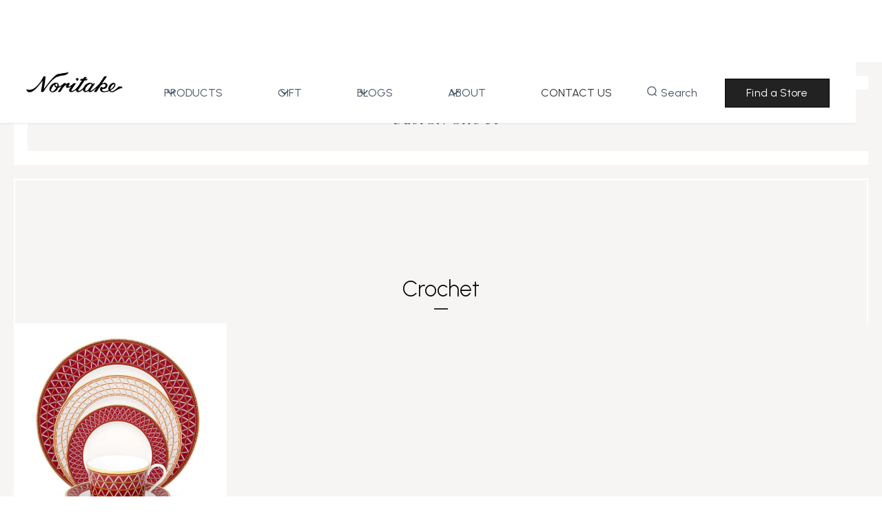

--- FILE ---
content_type: text/html
request_url: https://www.noritake.in/design-groups/crochet
body_size: 7910
content:
<!DOCTYPE html><!-- Last Published: Wed Dec 31 2025 09:39:07 GMT+0000 (Coordinated Universal Time) --><html data-wf-domain="www.noritake.in" data-wf-page="65ca1b31e3404c814e5336e3" data-wf-site="6139d6138da37a60e9b04ab0" data-wf-collection="65ca1b31e3404c814e53368e" data-wf-item-slug="crochet"><head><meta charset="utf-8"/><title>Crochet - Noritake India Official</title><meta content="Crochet" name="description"/><meta content="width=device-width, initial-scale=1" name="viewport"/><meta content="google-site-verification=Rf2J6GQQN_otQy1-_1ydHOclWCM1AKuAmOdt7G315ig" name="google-site-verification"/><link href="https://cdn.prod.website-files.com/6139d6138da37a60e9b04ab0/css/noritake-india.webflow.shared.4e765dc85.css" rel="stylesheet" type="text/css"/><link href="https://fonts.googleapis.com" rel="preconnect"/><link href="https://fonts.gstatic.com" rel="preconnect" crossorigin="anonymous"/><script src="https://ajax.googleapis.com/ajax/libs/webfont/1.6.26/webfont.js" type="text/javascript"></script><script type="text/javascript">WebFont.load({  google: {    families: ["Open Sans:300,300italic,400,400italic,600,600italic,700,700italic,800,800italic","Urbanist:200,300,regular,700","Cormorant:regular,500,700"]  }});</script><script type="text/javascript">!function(o,c){var n=c.documentElement,t=" w-mod-";n.className+=t+"js",("ontouchstart"in o||o.DocumentTouch&&c instanceof DocumentTouch)&&(n.className+=t+"touch")}(window,document);</script><link href="https://cdn.prod.website-files.com/6139d6138da37a60e9b04ab0/617a32cbe6bc9c545f0bba2b_favicon.jpg" rel="shortcut icon" type="image/x-icon"/><link href="https://cdn.prod.website-files.com/6139d6138da37a60e9b04ab0/617a33bae122ca02c60562b2_icon-for-iphone.jpg" rel="apple-touch-icon"/><link href="https://www.noritake.in/design-groups/crochet" rel="canonical"/><script async="" src="https://www.googletagmanager.com/gtag/js?id=G-X0SM3S5T5P"></script><script type="text/javascript">window.dataLayer = window.dataLayer || [];function gtag(){dataLayer.push(arguments);}gtag('set', 'developer_id.dZGVlNj', true);gtag('js', new Date());gtag('config', 'G-X0SM3S5T5P');</script><!-- Google Tag Manager -->
<script>(function(w,d,s,l,i){w[l]=w[l]||[];w[l].push({'gtm.start':
new Date().getTime(),event:'gtm.js'});var f=d.getElementsByTagName(s)[0],
j=d.createElement(s),dl=l!='dataLayer'?'&l='+l:'';j.async=true;j.src=
'https://www.googletagmanager.com/gtm.js?id='+i+dl;f.parentNode.insertBefore(j,f);
})(window,document,'script','dataLayer','GTM-PRT3SLP');</script>
<!-- End Google Tag Manager -->

<script src="https://apps.elfsight.com/p/platform.js" defer></script>
<div class="elfsight-app-1fb583f0-3cb3-4480-8163-546eca0ff67e"></div>

<meta name="facebook-domain-verification" content="l2826tftmoz0we37xubbwd6sjg5iji" /></head><body><div class="all-design-page-wrapper"><div data-w-id="c7b17427-027b-e372-e9cf-18377a619303" data-animation="default" data-collapse="medium" data-duration="400" data-easing="ease" data-easing2="ease" role="banner" class="uui-navbar07_component w-nav"><a href="/" class="uui-navbar07_logo-link w-nav-brand"><div class="uui-logo_component"><img src="https://cdn.prod.website-files.com/63ec5d2efcf6603f7c12e7e5/63ec5d2efcf660309e12e816_LOGO_black.png" loading="eager" height="" alt="Untitled UI logomark"/></div></a><div class="uui-navbar07_container"><nav role="navigation" class="uui-navbar07_menu w-nav-menu"><div class="spaceer"></div><div class="uui-navbar07_menu-left"><div data-hover="true" data-delay="200" data-w-id="c7b17427-027b-e372-e9cf-18377a61930b" class="uui-navbar08_menu-dropdown w-dropdown"><div class="uui-navbar08_dropdown-toggle w-dropdown-toggle"><div class="uui-dropdown-icon w-embed"><svg width="20" height="20" viewBox="0 0 20 20" fill="none" xmlns="http://www.w3.org/2000/svg">
<path d="M5 7.5L10 12.5L15 7.5" stroke="CurrentColor" stroke-width="1.67" stroke-linecap="round" stroke-linejoin="round"/>
</svg></div><div class="gm_link_text">PRODUCTS</div></div><nav class="uui-navbar08_dropdown-list products w-dropdown-list"><div class="uui-navbar08_dropdown-content"><div class="uui-navbar08_dropdown-link-list"><h4 class="uui-navbar08_heading">Search by Design</h4><a href="/all-designs" class="uui-navbar08_dropdown-link w-inline-block"><div class="uui-navbar08_icon-wrapper"><img src="https://cdn.prod.website-files.com/6139d6138da37a60e9b04ab0/640ade7d36bbc2035e967c41_dinner.svg" loading="lazy" width="40" height="" alt=""/></div><div id="w-node-c7b17427-027b-e372-e9cf-18377a619318-7a619303" class="uui-navbar08_item-right"><div class="uui-navbar08_item-heading">All Designs</div><div class="uui-text-size-small hide-mobile-landscape"></div></div></a><a href="/featured-designs" class="uui-navbar08_dropdown-link w-inline-block"><div class="uui-navbar08_icon-wrapper"><img src="https://cdn.prod.website-files.com/6139d6138da37a60e9b04ab0/640adec21696164ed1616dc5_featured.svg" loading="lazy" width="40" height="" alt=""/></div><div id="w-node-c7b17427-027b-e372-e9cf-18377a619320-7a619303" class="uui-navbar08_item-right"><div class="uui-navbar08_item-heading">Featured Designs</div><div class="uui-text-size-small hide-mobile-landscape">Recommended</div></div></a><a href="/new-designs" class="uui-navbar08_dropdown-link w-inline-block"><div class="uui-navbar08_icon-wrapper"><img src="https://cdn.prod.website-files.com/6139d6138da37a60e9b04ab0/640adec1f8da680ba6546d33_new.svg" loading="lazy" width="40" height="" alt=""/></div><div id="w-node-c7b17427-027b-e372-e9cf-18377a619328-7a619303" class="uui-navbar08_item-right"><div class="uui-navbar08_text-wrapper"><div class="uui-navbar08_item-heading">New Designs</div><div class="uui-text-size-small hide-mobile-landscape">New Arrivals 2025</div></div></div></a><h4 class="uui-navbar08_heading margin">What&#x27;s New</h4><a href="/whats-new" class="uui-navbar08_dropdown-link w-inline-block"><div class="uui-navbar08_icon-wrapper"><img src="https://cdn.prod.website-files.com/6139d6138da37a60e9b04ab0/640adec290971bb217e2de4b_column.svg" loading="lazy" width="40" height="" alt=""/></div><div id="w-node-_3bff6b2f-5e97-03a4-8032-58ad6c2b11c6-7a619303" class="uui-navbar08_item-right"><div class="uui-navbar08_text-wrapper"><div class="uui-navbar08_item-heading">Latest Blogs</div></div></div></a><h4 class="uui-navbar08_heading margin">Download Product Catalogue</h4><a href="/download-catalogue" class="uui-navbar08_dropdown-link w-inline-block"><div class="uui-navbar08_icon-wrapper"><img src="https://cdn.prod.website-files.com/6139d6138da37a60e9b04ab0/640adec294c46d009d897f67_pdf.svg" loading="lazy" width="40" height="" alt=""/></div><div id="w-node-c7b17427-027b-e372-e9cf-18377a619333-7a619303" class="uui-navbar08_item-right"><div class="uui-navbar08_text-wrapper"><div class="uui-navbar08_item-heading">2025-26 Product Catalogue</div><div class="uui-text-size-small hide-mobile-landscape">Download Catalogue</div></div></div></a></div><div class="uui-navbar08_dropdown-link-list"><h4 class="uui-navbar08_heading">Search by Category</h4><div id="w-node-c7b17427-027b-e372-e9cf-18377a61933c-7a619303" class="collection-list-wrapper-15 w-dyn-list"><div role="list" class="w-dyn-items"><div role="listitem" class="w-dyn-item"><a href="/categories/premium-dinner-set" class="uui-navbar08_dropdown-link w-inline-block"><div id="w-node-c7b17427-027b-e372-e9cf-18377a619340-7a619303" class="uui-navbar08_icon-wrapper"><img loading="lazy" height="" width="40" src="https://cdn.prod.website-files.com/6139d6138da37a34f0b04ab9/6415d40dd039692b58779f8f_dinner.svg" alt=""/></div><div id="w-node-c7b17427-027b-e372-e9cf-18377a619342-7a619303" class="uui-navbar08_item-right"><div class="uui-navbar08_item-heading">Dinner Sets</div><div class="uui-text-size-small hide-mobile-landscape">Dinner Plate, Salad Plate, Vegetable Bowl, Oval Platter, Serving Bowl etc</div></div></a></div><div role="listitem" class="w-dyn-item"><a href="/categories/tea-coffee-set" class="uui-navbar08_dropdown-link w-inline-block"><div id="w-node-c7b17427-027b-e372-e9cf-18377a619340-7a619303" class="uui-navbar08_icon-wrapper"><img loading="lazy" height="" width="40" src="https://cdn.prod.website-files.com/6139d6138da37a34f0b04ab9/6415d444c7afb7ecae5a37c2_tea.svg" alt=""/></div><div id="w-node-c7b17427-027b-e372-e9cf-18377a619342-7a619303" class="uui-navbar08_item-right"><div class="uui-navbar08_item-heading">Tea/Coffee Sets</div><div class="uui-text-size-small hide-mobile-landscape">Tea Cup, Tea Saucer, Tea Pot, Suger Bowl, Creamer etc</div></div></a></div><div role="listitem" class="w-dyn-item"><a href="/categories/mug" class="uui-navbar08_dropdown-link w-inline-block"><div id="w-node-c7b17427-027b-e372-e9cf-18377a619340-7a619303" class="uui-navbar08_icon-wrapper"><img loading="lazy" height="" width="40" src="https://cdn.prod.website-files.com/6139d6138da37a34f0b04ab9/6415d4d683088143515e2889_mug.svg" alt=""/></div><div id="w-node-c7b17427-027b-e372-e9cf-18377a619342-7a619303" class="uui-navbar08_item-right"><div class="uui-navbar08_item-heading">Mugs</div><div class="uui-text-size-small hide-mobile-landscape">Mug in Gift Box</div></div></a></div><div role="listitem" class="w-dyn-item"><a href="/categories/trays-and-mini-plates" class="uui-navbar08_dropdown-link w-inline-block"><div id="w-node-c7b17427-027b-e372-e9cf-18377a619340-7a619303" class="uui-navbar08_icon-wrapper"><img loading="lazy" height="" width="40" src="https://cdn.prod.website-files.com/6139d6138da37a34f0b04ab9/65cdb3a8dc412416d372e653_plate.svg" alt=""/></div><div id="w-node-c7b17427-027b-e372-e9cf-18377a619342-7a619303" class="uui-navbar08_item-right"><div class="uui-navbar08_item-heading">Trays and Mini Plates</div><div class="uui-text-size-small hide-mobile-landscape">Rectangular Trays, Square and Mini Plates sets</div></div></a></div><div role="listitem" class="w-dyn-item"><a href="/categories/other-individual-item" class="uui-navbar08_dropdown-link w-inline-block"><div id="w-node-c7b17427-027b-e372-e9cf-18377a619340-7a619303" class="uui-navbar08_icon-wrapper"><img loading="lazy" height="" width="40" src="https://cdn.prod.website-files.com/6139d6138da37a34f0b04ab9/65cdb37ee704e06c360c77d6_bowl.svg" alt=""/></div><div id="w-node-c7b17427-027b-e372-e9cf-18377a619342-7a619303" class="uui-navbar08_item-right"><div class="uui-navbar08_item-heading">Other Individual Items</div><div class="uui-text-size-small hide-mobile-landscape">Individual items, small sets, gift items, etc</div></div></a></div><div role="listitem" class="w-dyn-item"><a href="/categories/luxury-cutlery" class="uui-navbar08_dropdown-link w-inline-block"><div id="w-node-c7b17427-027b-e372-e9cf-18377a619340-7a619303" class="uui-navbar08_icon-wrapper"><img loading="lazy" height="" width="40" src="https://cdn.prod.website-files.com/6139d6138da37a34f0b04ab9/6415d633babae44142d6b736_cutlery.svg" alt=""/></div><div id="w-node-c7b17427-027b-e372-e9cf-18377a619342-7a619303" class="uui-navbar08_item-right"><div class="uui-navbar08_item-heading">Cutlery</div><div class="uui-text-size-small hide-mobile-landscape">Cutlery Sets</div></div></a></div><div role="listitem" class="w-dyn-item"><a href="/categories/wedding-gifts" class="uui-navbar08_dropdown-link w-inline-block"><div id="w-node-c7b17427-027b-e372-e9cf-18377a619340-7a619303" class="uui-navbar08_icon-wrapper"><img loading="lazy" height="" width="40" src="https://cdn.prod.website-files.com/6139d6138da37a34f0b04ab9/660fdd9ce5055fd30a22cdf5_640adec27c91e02d75ab4ece_ranking.svg" alt=""/></div><div id="w-node-c7b17427-027b-e372-e9cf-18377a619342-7a619303" class="uui-navbar08_item-right"><div class="uui-navbar08_item-heading">Wedding Gifting Collection</div><div class="uui-text-size-small hide-mobile-landscape">Rectangular Trays, Square and Mini Plates sets</div></div></a></div></div></div></div></div></nav></div><div data-hover="true" data-delay="200" data-w-id="59024a4b-bae4-a7fd-604f-c090a8846d80" class="uui-navbar08_menu-dropdown w-dropdown"><div class="uui-navbar08_dropdown-toggle w-dropdown-toggle"><div class="uui-dropdown-icon w-embed"><svg width="20" height="20" viewBox="0 0 20 20" fill="none" xmlns="http://www.w3.org/2000/svg">
<path d="M5 7.5L10 12.5L15 7.5" stroke="CurrentColor" stroke-width="1.67" stroke-linecap="round" stroke-linejoin="round"/>
</svg></div><div class="gm_link_text">GIFT</div></div><nav class="uui-navbar08_dropdown-list products w-dropdown-list"><div class="uui-navbar08_dropdown-content"><div class="uui-navbar08_dropdown-link-list"><h4 class="uui-navbar08_heading">Popular Gift Items</h4><a href="/festive-gift-collection" class="uui-navbar08_dropdown-link w-inline-block"><div class="uui-navbar08_icon-wrapper"><img src="https://cdn.prod.website-files.com/6139d6138da37a60e9b04ab0/640adec387f7f8803ae6e255_collection.svg" loading="lazy" width="40" height="" alt=""/></div><div id="w-node-_59024a4b-bae4-a7fd-604f-c090a8846d8d-7a619303" class="uui-navbar08_item-right"><div class="uui-navbar08_item-heading">Festival Gift Collection</div></div></a><a href="https://noritake.in/categories/wedding-gifts" class="uui-navbar08_dropdown-link w-inline-block"><div class="uui-navbar08_icon-wrapper"><img src="https://cdn.prod.website-files.com/6139d6138da37a60e9b04ab0/640adec22e1854506b610b09_history.svg" loading="lazy" width="40" height="" alt=""/></div><div id="w-node-_59024a4b-bae4-a7fd-604f-c090a8846d94-7a619303" class="uui-navbar08_item-right"><div class="uui-navbar08_item-heading">Wedding Gifting Collection</div></div></a><a href="/corporate-gifting" class="uui-navbar08_dropdown-link w-inline-block"><div class="uui-navbar08_icon-wrapper"><img src="https://cdn.prod.website-files.com/6139d6138da37a60e9b04ab0/640adec27c91e02d75ab4ece_ranking.svg" loading="lazy" width="40" height="" alt=""/></div><div id="w-node-_59024a4b-bae4-a7fd-604f-c090a8846d9c-7a619303" class="uui-navbar08_item-right"><div class="uui-navbar08_text-wrapper"><div class="uui-navbar08_item-heading">Corporate Gifting Collection</div></div></div></a><a href="https://noritake.in/#topGiftRanking" class="uui-navbar08_dropdown-link w-inline-block"><div class="uui-navbar08_icon-wrapper"><img src="https://cdn.prod.website-files.com/6139d6138da37a60e9b04ab0/640adec27c91e02d75ab4ece_ranking.svg" loading="lazy" width="40" height="" alt=""/></div><div id="w-node-_6a3c3720-85c5-1746-c200-b79c24d19232-7a619303" class="uui-navbar08_item-right"><div class="uui-navbar08_text-wrapper"><div class="uui-navbar08_item-heading">Best Gifting Collection</div></div></div></a></div><div class="uui-navbar08_dropdown-link-list"><h4 class="uui-navbar08_heading">Search Gift Items by Category</h4><a href="/gift-dinner-sets" class="uui-navbar08_dropdown-link w-inline-block"><div class="uui-navbar08_icon-wrapper"><img src="https://cdn.prod.website-files.com/6139d6138da37a60e9b04ab0/640ade7d36bbc2035e967c41_dinner.svg" loading="lazy" width="40" height="" alt=""/></div><div id="w-node-_02047661-9242-9a7f-cb2a-e08f9cda61c4-7a619303" class="uui-navbar08_item-right"><div class="uui-navbar08_item-heading">Dinner Sets</div><div class="uui-text-size-small hide-mobile-landscape">Dinner Plate, Salad Plate, Vegetable Bowl, Oval Platter, Serving Bowl etc</div></div></a><a href="/gift-tea-coffee-sets" class="uui-navbar08_dropdown-link w-inline-block"><div class="uui-navbar08_icon-wrapper"><img src="https://cdn.prod.website-files.com/6139d6138da37a60e9b04ab0/640adec2c856330b911c540f_tea.svg" loading="lazy" width="40" height="" alt=""/></div><div id="w-node-c7b17427-027b-e372-e9cf-18377a619376-7a619303" class="uui-navbar08_item-right"><div class="uui-navbar08_item-heading">Tea / Coffee Sets</div><div class="uui-text-size-small hide-mobile-landscape">Tea Cup, Tea Saucer, Tea Pot, Suger Bowl, Creamer etc</div></div></a><a href="/gift-mugs" class="uui-navbar08_dropdown-link w-inline-block"><div class="uui-navbar08_icon-wrapper"><img src="https://cdn.prod.website-files.com/6139d6138da37a60e9b04ab0/640adec17243626496cd2ebc_mug.svg" loading="lazy" width="40" height="" alt=""/></div><div id="w-node-c7b17427-027b-e372-e9cf-18377a61937e-7a619303" class="uui-navbar08_item-right"><div class="uui-navbar08_item-heading">Mugs</div><div class="uui-text-size-small hide-mobile-landscape">Mug in Gift box</div></div></a><a href="/gift-trays-and-mini-plates" class="uui-navbar08_dropdown-link w-inline-block"><div class="uui-navbar08_icon-wrapper"><img src="https://cdn.prod.website-files.com/6139d6138da37a60e9b04ab0/640adec143138c35c31b9b40_plate.svg" loading="lazy" width="40" height="" alt=""/></div><div id="w-node-c7b17427-027b-e372-e9cf-18377a619386-7a619303" class="uui-navbar08_item-right"><div class="uui-navbar08_item-heading">Trays and Mini Plates</div><div class="uui-text-size-small hide-mobile-landscape">Rectangular Trays, Square and Mini Plates sets</div></div></a><a href="/gift-other-individual-items" class="uui-navbar08_dropdown-link w-inline-block"><div class="uui-navbar08_icon-wrapper"><img src="https://cdn.prod.website-files.com/6139d6138da37a60e9b04ab0/640adec17812a402bef602c5_bowl.svg" loading="lazy" width="40" height="" alt=""/></div><div id="w-node-_2b40d301-07ed-09f4-b580-af1e9da8197d-7a619303" class="uui-navbar08_item-right"><div class="uui-navbar08_item-heading">Other Individual Items</div><div class="uui-text-size-small hide-mobile-landscape">Individual items, small sets, gift items, etc</div></div></a><a href="https://noritake-india.webflow.io/categories/wedding-gifts" class="uui-navbar08_dropdown-link w-inline-block"><div class="uui-navbar08_icon-wrapper"><img src="https://cdn.prod.website-files.com/6139d6138da37a60e9b04ab0/640adec27c91e02d75ab4ece_ranking.svg" loading="lazy" width="40" height="" alt=""/></div><div id="w-node-_2c2d224f-1372-e515-92bb-136e110186e9-7a619303" class="uui-navbar08_item-right"><div class="uui-navbar08_item-heading">Wedding Gifting</div><div class="uui-text-size-small hide-mobile-landscape">Rectangular Trays, Square and Mini Plate sets</div></div></a><a href="/corporate-gifting" class="uui-navbar08_dropdown-link w-inline-block"><div class="uui-navbar08_icon-wrapper"><img src="https://cdn.prod.website-files.com/6139d6138da37a60e9b04ab0/640adec297b40f08665fdec4_customers.svg" loading="lazy" width="40" height="" alt=""/></div><div id="w-node-c7b17427-027b-e372-e9cf-18377a61936e-7a619303" class="uui-navbar08_item-right"><div class="uui-navbar08_item-heading">Corporate Gifting</div><div class="uui-text-size-small hide-mobile-landscape">Dinner Plate, Salad Plate, Vegetable Bowl, Oval Platter, Serving Bowl etc</div></div></a></div></div></nav></div><div data-hover="true" data-delay="200" data-w-id="c7b17427-027b-e372-e9cf-18377a61938b" class="uui-navbar08_menu-dropdown blog w-dropdown"><div class="uui-navbar08_dropdown-toggle w-dropdown-toggle"><div class="uui-dropdown-icon w-embed"><svg width="20" height="20" viewBox="0 0 20 20" fill="none" xmlns="http://www.w3.org/2000/svg">
<path d="M5 7.5L10 12.5L15 7.5" stroke="CurrentColor" stroke-width="1.67" stroke-linecap="round" stroke-linejoin="round"/>
</svg></div><div class="gm_link_text">BLOGS</div></div><nav class="uui-navbar08_dropdown-list columns w-dropdown-list"><div class="uui-navbar08_dropdown-content columns"><div class="uui-navbar08_dropdown-link-list"><h4 class="uui-navbar08_heading">Search Blogs by Category</h4><a href="https://www.noritake.in/#column01" class="uui-navbar08_dropdown-link frame w-inline-block"><div id="w-node-c7b17427-027b-e372-e9cf-18377a619396-7a619303" class="uui-navbar08_icon-wrapper"><img src="https://cdn.prod.website-files.com/6139d6138da37a60e9b04ab0/640adec290971bb217e2de4b_column.svg" loading="lazy" width="40" alt=""/></div><div id="w-node-c7b17427-027b-e372-e9cf-18377a619398-7a619303" class="uui-navbar08_item-right"><div class="uui-navbar08_item-heading">Best Gift Ideas</div></div></a><a href="https://www.noritake.in/#column02" class="uui-navbar08_dropdown-link frame w-inline-block"><div class="uui-navbar08_icon-wrapper"><img src="https://cdn.prod.website-files.com/6139d6138da37a60e9b04ab0/640adec290971bb217e2de4b_column.svg" loading="lazy" width="40" alt=""/></div><div id="w-node-c7b17427-027b-e372-e9cf-18377a61939e-7a619303" class="uui-navbar08_item-right"><div class="uui-navbar08_item-heading">Complete guide to selecting the best crockery</div></div></a><a href="https://www.noritake.in/#column03" class="uui-navbar08_dropdown-link frame w-inline-block"><div id="w-node-c7b17427-027b-e372-e9cf-18377a6193a2-7a619303" class="uui-navbar08_icon-wrapper"><img src="https://cdn.prod.website-files.com/6139d6138da37a60e9b04ab0/640adec290971bb217e2de4b_column.svg" loading="lazy" width="40" alt=""/></div><div id="w-node-c7b17427-027b-e372-e9cf-18377a6193a4-7a619303" class="uui-navbar08_item-right"><div class="uui-navbar08_item-heading">Complete guide to host house guest</div></div></a><a href="https://www.noritake.in/#column04" class="uui-navbar08_dropdown-link frame w-inline-block"><div id="w-node-_61386076-97e8-4f8f-6b60-509edbb5fb76-7a619303" class="uui-navbar08_icon-wrapper"><img src="https://cdn.prod.website-files.com/6139d6138da37a60e9b04ab0/640adec290971bb217e2de4b_column.svg" loading="lazy" width="40" alt=""/></div><div id="w-node-_61386076-97e8-4f8f-6b60-509edbb5fb78-7a619303" class="uui-navbar08_item-right"><div class="uui-navbar08_item-heading">HORECA - Hospitality industry</div></div></a></div></div></nav></div><div data-hover="true" data-delay="200" data-w-id="c7b17427-027b-e372-e9cf-18377a6193b3" class="uui-navbar08_menu-dropdown w-dropdown"><div class="uui-navbar08_dropdown-toggle w-dropdown-toggle"><div class="uui-dropdown-icon w-embed"><svg width="20" height="20" viewBox="0 0 20 20" fill="none" xmlns="http://www.w3.org/2000/svg">
<path d="M5 7.5L10 12.5L15 7.5" stroke="CurrentColor" stroke-width="1.67" stroke-linecap="round" stroke-linejoin="round"/>
</svg></div><div class="gm_link_text">ABOUT</div></div><nav class="uui-navbar08_dropdown-list about w-dropdown-list"><div class="uui-navbar08_dropdown-content columns"><div class="uui-navbar08_dropdown-link-list"><h4 class="uui-navbar08_heading">About Noritake</h4><a href="/history" class="uui-navbar08_dropdown-link frame w-inline-block"><div id="w-node-c7b17427-027b-e372-e9cf-18377a6193be-7a619303" class="uui-navbar08_icon-wrapper"><img src="https://cdn.prod.website-files.com/6139d6138da37a60e9b04ab0/640adec22e1854506b610b09_history.svg" loading="lazy" width="40" alt=""/></div><div id="w-node-c7b17427-027b-e372-e9cf-18377a6193c0-7a619303" class="uui-navbar08_item-right"><div class="uui-navbar08_item-heading">History</div><div class="uui-text-size-small hide-mobile-landscape">A tradition transcending through 100+ years</div></div></a><a href="/japanese-technology" class="uui-navbar08_dropdown-link frame w-inline-block"><div id="w-node-c7b17427-027b-e372-e9cf-18377a6193c6-7a619303" class="uui-navbar08_icon-wrapper"><img src="https://cdn.prod.website-files.com/6139d6138da37a60e9b04ab0/640adec22e185418c1610b0c_technology.svg" loading="lazy" width="40" alt=""/></div><div id="w-node-c7b17427-027b-e372-e9cf-18377a6193c8-7a619303" class="uui-navbar08_item-right"><div class="uui-navbar08_item-heading">Technology</div><div class="uui-text-size-small hide-mobile-landscape">A fine blend of traditional methods &amp; latest technologies</div></div></a><a href="/materials" class="uui-navbar08_dropdown-link frame w-inline-block"><div id="w-node-c7b17427-027b-e372-e9cf-18377a6193ce-7a619303" class="uui-navbar08_icon-wrapper"><img src="https://cdn.prod.website-files.com/6139d6138da37a60e9b04ab0/640adec294c46dcce9897f6b_materials.svg" loading="lazy" width="40" alt=""/></div><div id="w-node-c7b17427-027b-e372-e9cf-18377a6193d0-7a619303" class="uui-navbar08_item-right"><div class="uui-navbar08_item-heading">Materials</div><div class="uui-text-size-small hide-mobile-landscape">Crafted from the finest elements</div></div></a><a href="/professionals" class="uui-navbar08_dropdown-link frame w-inline-block"><div id="w-node-c7b17427-027b-e372-e9cf-18377a6193d6-7a619303" class="uui-navbar08_icon-wrapper"><img src="https://cdn.prod.website-files.com/6139d6138da37a60e9b04ab0/640adec297b40f08665fdec4_customers.svg" loading="lazy" width="40" alt=""/></div><div id="w-node-c7b17427-027b-e372-e9cf-18377a6193d8-7a619303" class="uui-navbar08_item-right"><div class="uui-navbar08_item-heading">Professionals</div><div class="uui-text-size-small hide-mobile-landscape">Embarking on a fine dining experience</div></div></a><a href="/brand-mission" class="uui-navbar08_dropdown-link frame w-inline-block"><div id="w-node-c7b17427-027b-e372-e9cf-18377a6193de-7a619303" class="uui-navbar08_icon-wrapper"><img src="https://cdn.prod.website-files.com/6139d6138da37a60e9b04ab0/640adec287a187b7d87854d9_purpose.svg" loading="lazy" width="40" alt=""/></div><div id="w-node-c7b17427-027b-e372-e9cf-18377a6193e0-7a619303" class="uui-navbar08_item-right"><div class="uui-navbar08_item-heading">Brand Mission</div><div class="uui-text-size-small hide-mobile-landscape">Japanese craftsmanship with a legacy</div></div></a><a href="/masterpiece-collections-tea-set" class="uui-navbar08_dropdown-link frame w-inline-block"><div id="w-node-c7b17427-027b-e372-e9cf-18377a6193e6-7a619303" class="uui-navbar08_icon-wrapper"><img src="https://cdn.prod.website-files.com/6139d6138da37a60e9b04ab0/640adec387f7f8803ae6e255_collection.svg" loading="lazy" width="40" alt=""/></div><div id="w-node-c7b17427-027b-e372-e9cf-18377a6193e8-7a619303" class="uui-navbar08_item-right"><div class="uui-navbar08_item-heading"><strong>Masterpiece Collections</strong></div><div class="uui-text-size-small hide-mobile-landscape">Showcase of Masterpiece Collections</div></div></a></div></div></nav></div><a href="/contact-us" class="contactusheager w-inline-block"><div class="gm_link_text">CONTACT US</div></a></div><div class="navrightdiv"><div data-hover="true" data-delay="300" data-w-id="c7b17427-027b-e372-e9cf-18377a6193f2" class="uui-navbar08_menu-dropdown w-dropdown"><div class="uui-navbar08_dropdown-toggle search w-dropdown-toggle"><img src="https://cdn.prod.website-files.com/6139d6138da37a60e9b04ab0/6149e0a74eda445a92c31e7c_Icon%2024px.svg" loading="lazy" width="16" height="16" alt="" class="image-95"/><div class="gm_link_text">Search</div></div><nav class="uui-navbar08_dropdown-list about w-dropdown-list"><div class="uui-navbar08_dropdown-content columns"><div class="uui-navbar08_dropdown-link-list"><form action="/search" id="w-node-c7b17427-027b-e372-e9cf-18377a6193fa-7a619303" class="w-form"><input class="search-input w-input" maxlength="256" name="query" placeholder="Search…" type="search" id="search" required=""/><input type="submit" class="fas_button w-button" value="Search"/></form></div></div></nav></div><a href="/store-locator" class="fas_button w-button">Find a Store</a></div></nav><div class="uui-navbar07_menu-button w-nav-button"><div class="menu-icon_component"><div class="menu-icon_line-top"></div><div class="menu-icon_line-middle"><div class="menu-icon_line-middle-inner"></div></div><div class="menu-icon_line-bottom"></div></div></div></div></div><div class="category-section-top all-designs"><div class="breadcrumb-list-div"><a href="/" class="breadcrumb-list-link">Home</a><div class="text-block-8"> &gt; </div><div class="text-block-49">Design Group</div></div><div class="div-1440px"><h1 class="h1-title">All Designs</h1></div><div class="giftsectionheader"><div class="sectionheaderleft center"><h1 class="home-heading-h1">design Group</h1></div></div></div><div class="form-block-7 w-form"><form id="wf-form-taste3" name="wf-form-taste3" data-name="taste3" method="get" class="form-7" data-wf-page-id="65ca1b31e3404c814e5336e3" data-wf-element-id="26796152-d924-f064-4c4e-228128ea9256"><div class="page-wrapper-2"><div class="design-list-section"><div class="container-design-list w-container"><div class="all-design-list-wrapper"><div class="h2-content"><h2 class="logo-header center">Crochet</h2><div class="line"></div></div><div class="collection-list-wrapper-4 w-dyn-list"><div fs-cmsload-mode="render-all" fs-cmsfilter-element="list" fs-cmsload-element="list" role="list" class="collection-list-2 w-dyn-items"><div role="listitem" class="collection-item-6 w-dyn-item"><div class="div-card"><a href="/designs/crochet" class="cardlinkblock w-inline-block"><img alt="Crochet" loading="lazy" src="https://cdn.prod.website-files.com/6139d6138da37a34f0b04ab9/63ec5f2adc39b835590c0ae9_61b9e36052f6d79411261cc0_4966-PS_with_Accent_Plate.jpeg" class="image-44"/><h2 class="heading-17">Crochet</h2></a><div class="label-wapper"><a href="/featured-designs" class="label-link w-inline-block"><div fs-cmsfilter-field="featured" class="tag-featured w-dyn-bind-empty"></div></a><a href="/new-designs" class="label-link w-inline-block"><div fs-cmsfilter-field="new" class="tag-new w-dyn-bind-empty"></div></a></div><div class="tag-div"><div fs-cmsfilter-field="code" class="tag-text-small">4966L</div><div fs-cmsfilter-field="Material" class="tag-text-small">Bone China</div><div fs-cmsfilter-field="taste" class="tag-text-small">Contemporary</div><div fs-cmsfilter-field="taste2" class="tag-text-small w-dyn-bind-empty"></div><div fs-cmsfilter-field="taste2" class="tag-text-small w-dyn-bind-empty"></div><div fs-cmsfilter-field="taste2" class="tag-text-small w-dyn-bind-empty"></div><div fs-cmsfilter-field="lining" class="tag-text-small">Gold</div><div fs-cmsfilter-field="Purpose" class="tag-text-small">Formal Dinner</div><div fs-cmsfilter-field="Dishwasher" class="tag-text-small w-dyn-bind-empty"></div><div fs-cmsfilter-field="Microwave" class="tag-text-small w-dyn-bind-empty"></div><div fs-cmsfilter-field="group" class="tag-text-small">Crochet</div></div></div></div></div><div role="navigation" aria-label="List" class="w-pagination-wrapper"></div></div><div fs-cmsfilter-element="empty" class="filter_empty hidden"><div fs-cmsfilter-element="reset" class="filter-reset-div"><h3 class="heading-25">Sorry</h3><p class="paragraph-12">Unable to find the results that match your specified search criteria. <br/>Please amend the criteria and try again.<br/></p></div></div></div></div></div></div></form><div class="w-form-done"><div>Thank you! Your submission has been received!</div></div><div class="w-form-fail"><div>Oops! Something went wrong while submitting the form.</div></div></div><footer data-w-id="e45af325-7178-fa41-f2f6-c28fe424a78a" class="footer"><div class="fotter-container w-container"><div class="footer-logo-div"><div id="w-node-e45af325-7178-fa41-f2f6-c28fe424a78e-e424a78a" class="footer-logo"><a href="#" class="w-inline-block"><img src="https://cdn.prod.website-files.com/6139d6138da37a60e9b04ab0/613f441141d3aeab8c24dbe5_LOGO_black.png" loading="lazy" alt="Noritake Logo" class="image-35"/></a></div><div id="w-node-_3016c9c9-c519-bbe8-a298-c817ce55c5df-e424a78a" class="footer-head-div up"><div class="text-block-34">Products</div><div class="line-div"></div><div class="block-link-card"><div class="text-block-59">Designs</div><a href="/all-designs" class="footer-text-link-block w-inline-block"><div class="text-link-2 indent">All</div></a><a href="/featured-designs" class="footer-text-link-block w-inline-block"><div class="text-link-2 indent">Featured</div></a><a href="/new-designs" class="footer-text-link-block w-inline-block"><div class="text-link-2 indent">New</div></a><div class="text-block-59 lower">Categories</div><div class="w-dyn-list"><div role="list" class="w-dyn-items"><div role="listitem" class="w-dyn-item"><a href="/categories/premium-dinner-set" class="footer-text-link-block w-inline-block"><div class="text-category-footer">Dinner Sets</div></a></div><div role="listitem" class="w-dyn-item"><a href="/categories/tea-coffee-set" class="footer-text-link-block w-inline-block"><div class="text-category-footer">Tea/Coffee Sets</div></a></div><div role="listitem" class="w-dyn-item"><a href="/categories/mug" class="footer-text-link-block w-inline-block"><div class="text-category-footer">Mugs</div></a></div><div role="listitem" class="w-dyn-item"><a href="/categories/trays-and-mini-plates" class="footer-text-link-block w-inline-block"><div class="text-category-footer">Trays and Mini Plates</div></a></div><div role="listitem" class="w-dyn-item"><a href="/categories/other-individual-item" class="footer-text-link-block w-inline-block"><div class="text-category-footer">Other Individual Items</div></a></div><div role="listitem" class="w-dyn-item"><a href="/categories/luxury-cutlery" class="footer-text-link-block w-inline-block"><div class="text-category-footer">Cutlery</div></a></div><div role="listitem" class="w-dyn-item"><a href="/categories/wedding-gifts" class="footer-text-link-block w-inline-block"><div class="text-category-footer">Wedding Gifting Collection</div></a></div></div></div><div class="text-block-59 lower">Catalogue</div><a href="/download-catalogue" class="footer-text-link-block w-inline-block"><div class="text-link-2">Product Catalogue</div></a></div></div><div id="w-node-_3eb094d6-88d3-f0ac-5eac-329cba4948ea-e424a78a" class="footer-head-div"><div class="text-block-34">Gift</div><div class="line-div"></div><div class="block-link-card"><a href="/gift-dinner-sets" class="footer-text-link-block w-inline-block"><div class="text-link-2">Dinner Sets</div></a><a href="/gift-tea-coffee-sets" class="footer-text-link-block w-inline-block"><div class="text-link-2">Tea/Coffee Sets</div></a><a href="/gift-mugs" class="footer-text-link-block w-inline-block"><div class="text-link-2">Mugs</div></a><a href="/gift-other-individual-items" class="footer-text-link-block w-inline-block"><div class="text-link-2">Other Individual Items</div></a><a href="/gift-trays-and-mini-plates" class="footer-text-link-block w-inline-block"><div class="text-link-2">Trays and Mini Plates</div></a></div><div class="footer-head-div margin_bottom_0"><a href="/whats-new" class="footer-text-link-block-big w-inline-block"><div class="text-block-53">BLOGS</div></a><div class="line-div"></div></div><div class="block-link-card"><a href="https://www.noritake.in/blog-categories/best-gift-ideas" class="footer-text-link-block w-inline-block"><div class="text-link-2">Best Gift Ideas</div></a><a href="https://www.noritake.in/blog-categories/complete-guide-to-selecting-the-best-crockery" class="footer-text-link-block w-inline-block"><div class="text-link-2">Complete guide to selecting the best crockery</div></a><a href="https://www.noritake.in/blog-categories/complete-guide-to-host-house-guest" class="footer-text-link-block w-inline-block"><div class="text-link-2">Complete guide to host house guest</div></a><a href="https://www.noritake.in/blog-categories/horeca-hospitality-industry" class="footer-text-link-block w-inline-block"><div class="text-link-2">HORECA - Hospitality industry</div></a></div></div><div id="w-node-_5bafec55-2c7e-a4aa-6d40-4ddde99f8d93-e424a78a" class="footer-head-div"><div class="text-block-34">ABOUT</div><div class="line-div"></div><div class="block-link-card"><a href="/history" class="footer-text-link-block w-inline-block"><div class="text-link-2">History</div></a><a href="/japanese-technology" class="footer-text-link-block w-inline-block"><div class="text-link-2">Technology</div></a><a href="/materials" class="footer-text-link-block w-inline-block"><div class="text-link-2">Materials</div></a><a href="/professionals" class="footer-text-link-block w-inline-block"><div class="text-link-2">Professionals</div></a><a href="/brand-mission" class="footer-text-link-block w-inline-block"><div class="text-link-2">Brand Mission</div></a><a href="/masterpiece-collections-tea-set" class="footer-text-link-block w-inline-block"><div class="text-link-2">Masterpiece Collections</div></a></div><div class="block-link-card"><a href="/company-info" class="footer-text-link-block w-inline-block"><div class="text-link-2">Company Information</div></a><a href="/contact-us" class="footer-text-link-block w-inline-block"><div class="text-link-2">Contact Us</div></a><a href="/store-locator" class="footer-text-link-block w-inline-block"><div class="text-link-2">Store Locator</div></a></div></div><div id="w-node-_725e6a05-4240-8d6a-fdb3-d9015187b9e2-e424a78a" class="footer-head-div low"><div class="text-block-34">follow us</div><div class="line-div"></div><div class="block-link-card-copy"><a href="https://www.instagram.com/noritake.india_official/" target="_blank" class="w-inline-block"><img src="https://cdn.prod.website-files.com/6139d6138da37a60e9b04ab0/641415ac2676dc21315005e9_insta_icon.png" loading="lazy" data-w-id="d12b8ae3-3339-61fa-9ffc-3e03db9ac30e" alt="" class="sns-icon"/></a><a href="https://www.facebook.com/noritakeindia.official" target="_blank" class="w-inline-block"><img src="https://cdn.prod.website-files.com/6139d6138da37a60e9b04ab0/641415ab2d9306946ffca6f8_facebook_icon.png" loading="lazy" data-w-id="13bca4c0-2412-cf66-7067-75f5c26c56ba" alt="" class="sns-icon"/></a></div></div></div><div class="footer-policy-copyright"><div class="text-block-35">Copyright @ 2023 Noritake Co., Ltd</div><div class="policy-div"><a href="/terms-of-use" class="footer-text-link-block w-inline-block"><div class="text-link-2-ftr">Terms Of Use</div></a><a href="/privacy-policy" class="footer-text-link-block w-inline-block"><div class="text-link-2-ftr">Privacy Policy</div></a></div></div></div><a href="https://wa.me/919266619893" target="_blank" class="whatspp-wrapper-f w-inline-block"><img src="https://cdn.prod.website-files.com/6139d6138da37a60e9b04ab0/68cd992ee7e7b420ce20c266_whatsapp%20logo.png" loading="lazy" sizes="(max-width: 1166px) 100vw, 1166px" srcset="https://cdn.prod.website-files.com/6139d6138da37a60e9b04ab0/68cd992ee7e7b420ce20c266_whatsapp%20logo-p-500.png 500w, https://cdn.prod.website-files.com/6139d6138da37a60e9b04ab0/68cd992ee7e7b420ce20c266_whatsapp%20logo-p-800.png 800w, https://cdn.prod.website-files.com/6139d6138da37a60e9b04ab0/68cd992ee7e7b420ce20c266_whatsapp%20logo-p-1080.png 1080w, https://cdn.prod.website-files.com/6139d6138da37a60e9b04ab0/68cd992ee7e7b420ce20c266_whatsapp%20logo.png 1166w" alt="" class="whatsapp-footer-icon"/></a></footer></div><footer data-w-id="e45af325-7178-fa41-f2f6-c28fe424a78a" class="footer"><div class="fotter-container w-container"><div class="footer-logo-div"><div id="w-node-e45af325-7178-fa41-f2f6-c28fe424a78e-e424a78a" class="footer-logo"><a href="#" class="w-inline-block"><img src="https://cdn.prod.website-files.com/6139d6138da37a60e9b04ab0/613f441141d3aeab8c24dbe5_LOGO_black.png" loading="lazy" alt="Noritake Logo" class="image-35"/></a></div><div id="w-node-_3016c9c9-c519-bbe8-a298-c817ce55c5df-e424a78a" class="footer-head-div up"><div class="text-block-34">Products</div><div class="line-div"></div><div class="block-link-card"><div class="text-block-59">Designs</div><a href="/all-designs" class="footer-text-link-block w-inline-block"><div class="text-link-2 indent">All</div></a><a href="/featured-designs" class="footer-text-link-block w-inline-block"><div class="text-link-2 indent">Featured</div></a><a href="/new-designs" class="footer-text-link-block w-inline-block"><div class="text-link-2 indent">New</div></a><div class="text-block-59 lower">Categories</div><div class="w-dyn-list"><div role="list" class="w-dyn-items"><div role="listitem" class="w-dyn-item"><a href="/categories/premium-dinner-set" class="footer-text-link-block w-inline-block"><div class="text-category-footer">Dinner Sets</div></a></div><div role="listitem" class="w-dyn-item"><a href="/categories/tea-coffee-set" class="footer-text-link-block w-inline-block"><div class="text-category-footer">Tea/Coffee Sets</div></a></div><div role="listitem" class="w-dyn-item"><a href="/categories/mug" class="footer-text-link-block w-inline-block"><div class="text-category-footer">Mugs</div></a></div><div role="listitem" class="w-dyn-item"><a href="/categories/trays-and-mini-plates" class="footer-text-link-block w-inline-block"><div class="text-category-footer">Trays and Mini Plates</div></a></div><div role="listitem" class="w-dyn-item"><a href="/categories/other-individual-item" class="footer-text-link-block w-inline-block"><div class="text-category-footer">Other Individual Items</div></a></div><div role="listitem" class="w-dyn-item"><a href="/categories/luxury-cutlery" class="footer-text-link-block w-inline-block"><div class="text-category-footer">Cutlery</div></a></div><div role="listitem" class="w-dyn-item"><a href="/categories/wedding-gifts" class="footer-text-link-block w-inline-block"><div class="text-category-footer">Wedding Gifting Collection</div></a></div></div></div><div class="text-block-59 lower">Catalogue</div><a href="/download-catalogue" class="footer-text-link-block w-inline-block"><div class="text-link-2">Product Catalogue</div></a></div></div><div id="w-node-_3eb094d6-88d3-f0ac-5eac-329cba4948ea-e424a78a" class="footer-head-div"><div class="text-block-34">Gift</div><div class="line-div"></div><div class="block-link-card"><a href="/gift-dinner-sets" class="footer-text-link-block w-inline-block"><div class="text-link-2">Dinner Sets</div></a><a href="/gift-tea-coffee-sets" class="footer-text-link-block w-inline-block"><div class="text-link-2">Tea/Coffee Sets</div></a><a href="/gift-mugs" class="footer-text-link-block w-inline-block"><div class="text-link-2">Mugs</div></a><a href="/gift-other-individual-items" class="footer-text-link-block w-inline-block"><div class="text-link-2">Other Individual Items</div></a><a href="/gift-trays-and-mini-plates" class="footer-text-link-block w-inline-block"><div class="text-link-2">Trays and Mini Plates</div></a></div><div class="footer-head-div margin_bottom_0"><a href="/whats-new" class="footer-text-link-block-big w-inline-block"><div class="text-block-53">BLOGS</div></a><div class="line-div"></div></div><div class="block-link-card"><a href="https://www.noritake.in/blog-categories/best-gift-ideas" class="footer-text-link-block w-inline-block"><div class="text-link-2">Best Gift Ideas</div></a><a href="https://www.noritake.in/blog-categories/complete-guide-to-selecting-the-best-crockery" class="footer-text-link-block w-inline-block"><div class="text-link-2">Complete guide to selecting the best crockery</div></a><a href="https://www.noritake.in/blog-categories/complete-guide-to-host-house-guest" class="footer-text-link-block w-inline-block"><div class="text-link-2">Complete guide to host house guest</div></a><a href="https://www.noritake.in/blog-categories/horeca-hospitality-industry" class="footer-text-link-block w-inline-block"><div class="text-link-2">HORECA - Hospitality industry</div></a></div></div><div id="w-node-_5bafec55-2c7e-a4aa-6d40-4ddde99f8d93-e424a78a" class="footer-head-div"><div class="text-block-34">ABOUT</div><div class="line-div"></div><div class="block-link-card"><a href="/history" class="footer-text-link-block w-inline-block"><div class="text-link-2">History</div></a><a href="/japanese-technology" class="footer-text-link-block w-inline-block"><div class="text-link-2">Technology</div></a><a href="/materials" class="footer-text-link-block w-inline-block"><div class="text-link-2">Materials</div></a><a href="/professionals" class="footer-text-link-block w-inline-block"><div class="text-link-2">Professionals</div></a><a href="/brand-mission" class="footer-text-link-block w-inline-block"><div class="text-link-2">Brand Mission</div></a><a href="/masterpiece-collections-tea-set" class="footer-text-link-block w-inline-block"><div class="text-link-2">Masterpiece Collections</div></a></div><div class="block-link-card"><a href="/company-info" class="footer-text-link-block w-inline-block"><div class="text-link-2">Company Information</div></a><a href="/contact-us" class="footer-text-link-block w-inline-block"><div class="text-link-2">Contact Us</div></a><a href="/store-locator" class="footer-text-link-block w-inline-block"><div class="text-link-2">Store Locator</div></a></div></div><div id="w-node-_725e6a05-4240-8d6a-fdb3-d9015187b9e2-e424a78a" class="footer-head-div low"><div class="text-block-34">follow us</div><div class="line-div"></div><div class="block-link-card-copy"><a href="https://www.instagram.com/noritake.india_official/" target="_blank" class="w-inline-block"><img src="https://cdn.prod.website-files.com/6139d6138da37a60e9b04ab0/641415ac2676dc21315005e9_insta_icon.png" loading="lazy" data-w-id="d12b8ae3-3339-61fa-9ffc-3e03db9ac30e" alt="" class="sns-icon"/></a><a href="https://www.facebook.com/noritakeindia.official" target="_blank" class="w-inline-block"><img src="https://cdn.prod.website-files.com/6139d6138da37a60e9b04ab0/641415ab2d9306946ffca6f8_facebook_icon.png" loading="lazy" data-w-id="13bca4c0-2412-cf66-7067-75f5c26c56ba" alt="" class="sns-icon"/></a></div></div></div><div class="footer-policy-copyright"><div class="text-block-35">Copyright @ 2023 Noritake Co., Ltd</div><div class="policy-div"><a href="/terms-of-use" class="footer-text-link-block w-inline-block"><div class="text-link-2-ftr">Terms Of Use</div></a><a href="/privacy-policy" class="footer-text-link-block w-inline-block"><div class="text-link-2-ftr">Privacy Policy</div></a></div></div></div><a href="https://wa.me/919266619893" target="_blank" class="whatspp-wrapper-f w-inline-block"><img src="https://cdn.prod.website-files.com/6139d6138da37a60e9b04ab0/68cd992ee7e7b420ce20c266_whatsapp%20logo.png" loading="lazy" sizes="(max-width: 1166px) 100vw, 1166px" srcset="https://cdn.prod.website-files.com/6139d6138da37a60e9b04ab0/68cd992ee7e7b420ce20c266_whatsapp%20logo-p-500.png 500w, https://cdn.prod.website-files.com/6139d6138da37a60e9b04ab0/68cd992ee7e7b420ce20c266_whatsapp%20logo-p-800.png 800w, https://cdn.prod.website-files.com/6139d6138da37a60e9b04ab0/68cd992ee7e7b420ce20c266_whatsapp%20logo-p-1080.png 1080w, https://cdn.prod.website-files.com/6139d6138da37a60e9b04ab0/68cd992ee7e7b420ce20c266_whatsapp%20logo.png 1166w" alt="" class="whatsapp-footer-icon"/></a></footer><script src="https://d3e54v103j8qbb.cloudfront.net/js/jquery-3.5.1.min.dc5e7f18c8.js?site=6139d6138da37a60e9b04ab0" type="text/javascript" integrity="sha256-9/aliU8dGd2tb6OSsuzixeV4y/faTqgFtohetphbbj0=" crossorigin="anonymous"></script><script src="https://cdn.prod.website-files.com/6139d6138da37a60e9b04ab0/js/webflow.schunk.e0c428ff9737f919.js" type="text/javascript"></script><script src="https://cdn.prod.website-files.com/6139d6138da37a60e9b04ab0/js/webflow.schunk.f0984abef41944ee.js" type="text/javascript"></script><script src="https://cdn.prod.website-files.com/6139d6138da37a60e9b04ab0/js/webflow.7379eec3.995ec955c9fdf1b7.js" type="text/javascript"></script><!-- Google Tag Manager (noscript) -->
<noscript><iframe src="https://www.googletagmanager.com/ns.html?id=GTM-WTT6DBL"
height="0" width="0" style="display:none;visibility:hidden"></iframe></noscript>
<!-- End Google Tag Manager (noscript) -->

</body></html>

--- FILE ---
content_type: text/css
request_url: https://cdn.prod.website-files.com/6139d6138da37a60e9b04ab0/css/noritake-india.webflow.shared.4e765dc85.css
body_size: 46624
content:
html {
  -webkit-text-size-adjust: 100%;
  -ms-text-size-adjust: 100%;
  font-family: sans-serif;
}

body {
  margin: 0;
}

article, aside, details, figcaption, figure, footer, header, hgroup, main, menu, nav, section, summary {
  display: block;
}

audio, canvas, progress, video {
  vertical-align: baseline;
  display: inline-block;
}

audio:not([controls]) {
  height: 0;
  display: none;
}

[hidden], template {
  display: none;
}

a {
  background-color: #0000;
}

a:active, a:hover {
  outline: 0;
}

abbr[title] {
  border-bottom: 1px dotted;
}

b, strong {
  font-weight: bold;
}

dfn {
  font-style: italic;
}

h1 {
  margin: .67em 0;
  font-size: 2em;
}

mark {
  color: #000;
  background: #ff0;
}

small {
  font-size: 80%;
}

sub, sup {
  vertical-align: baseline;
  font-size: 75%;
  line-height: 0;
  position: relative;
}

sup {
  top: -.5em;
}

sub {
  bottom: -.25em;
}

img {
  border: 0;
}

svg:not(:root) {
  overflow: hidden;
}

hr {
  box-sizing: content-box;
  height: 0;
}

pre {
  overflow: auto;
}

code, kbd, pre, samp {
  font-family: monospace;
  font-size: 1em;
}

button, input, optgroup, select, textarea {
  color: inherit;
  font: inherit;
  margin: 0;
}

button {
  overflow: visible;
}

button, select {
  text-transform: none;
}

button, html input[type="button"], input[type="reset"] {
  -webkit-appearance: button;
  cursor: pointer;
}

button[disabled], html input[disabled] {
  cursor: default;
}

button::-moz-focus-inner, input::-moz-focus-inner {
  border: 0;
  padding: 0;
}

input {
  line-height: normal;
}

input[type="checkbox"], input[type="radio"] {
  box-sizing: border-box;
  padding: 0;
}

input[type="number"]::-webkit-inner-spin-button, input[type="number"]::-webkit-outer-spin-button {
  height: auto;
}

input[type="search"] {
  -webkit-appearance: none;
}

input[type="search"]::-webkit-search-cancel-button, input[type="search"]::-webkit-search-decoration {
  -webkit-appearance: none;
}

legend {
  border: 0;
  padding: 0;
}

textarea {
  overflow: auto;
}

optgroup {
  font-weight: bold;
}

table {
  border-collapse: collapse;
  border-spacing: 0;
}

td, th {
  padding: 0;
}

@font-face {
  font-family: webflow-icons;
  src: url("[data-uri]") format("truetype");
  font-weight: normal;
  font-style: normal;
}

[class^="w-icon-"], [class*=" w-icon-"] {
  speak: none;
  font-variant: normal;
  text-transform: none;
  -webkit-font-smoothing: antialiased;
  -moz-osx-font-smoothing: grayscale;
  font-style: normal;
  font-weight: normal;
  line-height: 1;
  font-family: webflow-icons !important;
}

.w-icon-slider-right:before {
  content: "";
}

.w-icon-slider-left:before {
  content: "";
}

.w-icon-nav-menu:before {
  content: "";
}

.w-icon-arrow-down:before, .w-icon-dropdown-toggle:before {
  content: "";
}

.w-icon-file-upload-remove:before {
  content: "";
}

.w-icon-file-upload-icon:before {
  content: "";
}

* {
  box-sizing: border-box;
}

html {
  height: 100%;
}

body {
  color: #333;
  background-color: #fff;
  min-height: 100%;
  margin: 0;
  font-family: Arial, sans-serif;
  font-size: 14px;
  line-height: 20px;
}

img {
  vertical-align: middle;
  max-width: 100%;
  display: inline-block;
}

html.w-mod-touch * {
  background-attachment: scroll !important;
}

.w-block {
  display: block;
}

.w-inline-block {
  max-width: 100%;
  display: inline-block;
}

.w-clearfix:before, .w-clearfix:after {
  content: " ";
  grid-area: 1 / 1 / 2 / 2;
  display: table;
}

.w-clearfix:after {
  clear: both;
}

.w-hidden {
  display: none;
}

.w-button {
  color: #fff;
  line-height: inherit;
  cursor: pointer;
  background-color: #3898ec;
  border: 0;
  border-radius: 0;
  padding: 9px 15px;
  text-decoration: none;
  display: inline-block;
}

input.w-button {
  -webkit-appearance: button;
}

html[data-w-dynpage] [data-w-cloak] {
  color: #0000 !important;
}

.w-code-block {
  margin: unset;
}

pre.w-code-block code {
  all: inherit;
}

.w-optimization {
  display: contents;
}

.w-webflow-badge, .w-webflow-badge > img {
  box-sizing: unset;
  width: unset;
  height: unset;
  max-height: unset;
  max-width: unset;
  min-height: unset;
  min-width: unset;
  margin: unset;
  padding: unset;
  float: unset;
  clear: unset;
  border: unset;
  border-radius: unset;
  background: unset;
  background-image: unset;
  background-position: unset;
  background-size: unset;
  background-repeat: unset;
  background-origin: unset;
  background-clip: unset;
  background-attachment: unset;
  background-color: unset;
  box-shadow: unset;
  transform: unset;
  direction: unset;
  font-family: unset;
  font-weight: unset;
  color: unset;
  font-size: unset;
  line-height: unset;
  font-style: unset;
  font-variant: unset;
  text-align: unset;
  letter-spacing: unset;
  -webkit-text-decoration: unset;
  text-decoration: unset;
  text-indent: unset;
  text-transform: unset;
  list-style-type: unset;
  text-shadow: unset;
  vertical-align: unset;
  cursor: unset;
  white-space: unset;
  word-break: unset;
  word-spacing: unset;
  word-wrap: unset;
  transition: unset;
}

.w-webflow-badge {
  white-space: nowrap;
  cursor: pointer;
  box-shadow: 0 0 0 1px #0000001a, 0 1px 3px #0000001a;
  visibility: visible !important;
  opacity: 1 !important;
  z-index: 2147483647 !important;
  color: #aaadb0 !important;
  overflow: unset !important;
  background-color: #fff !important;
  border-radius: 3px !important;
  width: auto !important;
  height: auto !important;
  margin: 0 !important;
  padding: 6px !important;
  font-size: 12px !important;
  line-height: 14px !important;
  text-decoration: none !important;
  display: inline-block !important;
  position: fixed !important;
  inset: auto 12px 12px auto !important;
  transform: none !important;
}

.w-webflow-badge > img {
  position: unset;
  visibility: unset !important;
  opacity: 1 !important;
  vertical-align: middle !important;
  display: inline-block !important;
}

h1, h2, h3, h4, h5, h6 {
  margin-bottom: 10px;
  font-weight: bold;
}

h1 {
  margin-top: 20px;
  font-size: 38px;
  line-height: 44px;
}

h2 {
  margin-top: 20px;
  font-size: 32px;
  line-height: 36px;
}

h3 {
  margin-top: 20px;
  font-size: 24px;
  line-height: 30px;
}

h4 {
  margin-top: 10px;
  font-size: 18px;
  line-height: 24px;
}

h5 {
  margin-top: 10px;
  font-size: 14px;
  line-height: 20px;
}

h6 {
  margin-top: 10px;
  font-size: 12px;
  line-height: 18px;
}

p {
  margin-top: 0;
  margin-bottom: 10px;
}

blockquote {
  border-left: 5px solid #e2e2e2;
  margin: 0 0 10px;
  padding: 10px 20px;
  font-size: 18px;
  line-height: 22px;
}

figure {
  margin: 0 0 10px;
}

figcaption {
  text-align: center;
  margin-top: 5px;
}

ul, ol {
  margin-top: 0;
  margin-bottom: 10px;
  padding-left: 40px;
}

.w-list-unstyled {
  padding-left: 0;
  list-style: none;
}

.w-embed:before, .w-embed:after {
  content: " ";
  grid-area: 1 / 1 / 2 / 2;
  display: table;
}

.w-embed:after {
  clear: both;
}

.w-video {
  width: 100%;
  padding: 0;
  position: relative;
}

.w-video iframe, .w-video object, .w-video embed {
  border: none;
  width: 100%;
  height: 100%;
  position: absolute;
  top: 0;
  left: 0;
}

fieldset {
  border: 0;
  margin: 0;
  padding: 0;
}

button, [type="button"], [type="reset"] {
  cursor: pointer;
  -webkit-appearance: button;
  border: 0;
}

.w-form {
  margin: 0 0 15px;
}

.w-form-done {
  text-align: center;
  background-color: #ddd;
  padding: 20px;
  display: none;
}

.w-form-fail {
  background-color: #ffdede;
  margin-top: 10px;
  padding: 10px;
  display: none;
}

label {
  margin-bottom: 5px;
  font-weight: bold;
  display: block;
}

.w-input, .w-select {
  color: #333;
  vertical-align: middle;
  background-color: #fff;
  border: 1px solid #ccc;
  width: 100%;
  height: 38px;
  margin-bottom: 10px;
  padding: 8px 12px;
  font-size: 14px;
  line-height: 1.42857;
  display: block;
}

.w-input::placeholder, .w-select::placeholder {
  color: #999;
}

.w-input:focus, .w-select:focus {
  border-color: #3898ec;
  outline: 0;
}

.w-input[disabled], .w-select[disabled], .w-input[readonly], .w-select[readonly], fieldset[disabled] .w-input, fieldset[disabled] .w-select {
  cursor: not-allowed;
}

.w-input[disabled]:not(.w-input-disabled), .w-select[disabled]:not(.w-input-disabled), .w-input[readonly], .w-select[readonly], fieldset[disabled]:not(.w-input-disabled) .w-input, fieldset[disabled]:not(.w-input-disabled) .w-select {
  background-color: #eee;
}

textarea.w-input, textarea.w-select {
  height: auto;
}

.w-select {
  background-color: #f3f3f3;
}

.w-select[multiple] {
  height: auto;
}

.w-form-label {
  cursor: pointer;
  margin-bottom: 0;
  font-weight: normal;
  display: inline-block;
}

.w-radio {
  margin-bottom: 5px;
  padding-left: 20px;
  display: block;
}

.w-radio:before, .w-radio:after {
  content: " ";
  grid-area: 1 / 1 / 2 / 2;
  display: table;
}

.w-radio:after {
  clear: both;
}

.w-radio-input {
  float: left;
  margin: 3px 0 0 -20px;
  line-height: normal;
}

.w-file-upload {
  margin-bottom: 10px;
  display: block;
}

.w-file-upload-input {
  opacity: 0;
  z-index: -100;
  width: .1px;
  height: .1px;
  position: absolute;
  overflow: hidden;
}

.w-file-upload-default, .w-file-upload-uploading, .w-file-upload-success {
  color: #333;
  display: inline-block;
}

.w-file-upload-error {
  margin-top: 10px;
  display: block;
}

.w-file-upload-default.w-hidden, .w-file-upload-uploading.w-hidden, .w-file-upload-error.w-hidden, .w-file-upload-success.w-hidden {
  display: none;
}

.w-file-upload-uploading-btn {
  cursor: pointer;
  background-color: #fafafa;
  border: 1px solid #ccc;
  margin: 0;
  padding: 8px 12px;
  font-size: 14px;
  font-weight: normal;
  display: flex;
}

.w-file-upload-file {
  background-color: #fafafa;
  border: 1px solid #ccc;
  flex-grow: 1;
  justify-content: space-between;
  margin: 0;
  padding: 8px 9px 8px 11px;
  display: flex;
}

.w-file-upload-file-name {
  font-size: 14px;
  font-weight: normal;
  display: block;
}

.w-file-remove-link {
  cursor: pointer;
  width: auto;
  height: auto;
  margin-top: 3px;
  margin-left: 10px;
  padding: 3px;
  display: block;
}

.w-icon-file-upload-remove {
  margin: auto;
  font-size: 10px;
}

.w-file-upload-error-msg {
  color: #ea384c;
  padding: 2px 0;
  display: inline-block;
}

.w-file-upload-info {
  padding: 0 12px;
  line-height: 38px;
  display: inline-block;
}

.w-file-upload-label {
  cursor: pointer;
  background-color: #fafafa;
  border: 1px solid #ccc;
  margin: 0;
  padding: 8px 12px;
  font-size: 14px;
  font-weight: normal;
  display: inline-block;
}

.w-icon-file-upload-icon, .w-icon-file-upload-uploading {
  width: 20px;
  margin-right: 8px;
  display: inline-block;
}

.w-icon-file-upload-uploading {
  height: 20px;
}

.w-container {
  max-width: 940px;
  margin-left: auto;
  margin-right: auto;
}

.w-container:before, .w-container:after {
  content: " ";
  grid-area: 1 / 1 / 2 / 2;
  display: table;
}

.w-container:after {
  clear: both;
}

.w-container .w-row {
  margin-left: -10px;
  margin-right: -10px;
}

.w-row:before, .w-row:after {
  content: " ";
  grid-area: 1 / 1 / 2 / 2;
  display: table;
}

.w-row:after {
  clear: both;
}

.w-row .w-row {
  margin-left: 0;
  margin-right: 0;
}

.w-col {
  float: left;
  width: 100%;
  min-height: 1px;
  padding-left: 10px;
  padding-right: 10px;
  position: relative;
}

.w-col .w-col {
  padding-left: 0;
  padding-right: 0;
}

.w-col-1 {
  width: 8.33333%;
}

.w-col-2 {
  width: 16.6667%;
}

.w-col-3 {
  width: 25%;
}

.w-col-4 {
  width: 33.3333%;
}

.w-col-5 {
  width: 41.6667%;
}

.w-col-6 {
  width: 50%;
}

.w-col-7 {
  width: 58.3333%;
}

.w-col-8 {
  width: 66.6667%;
}

.w-col-9 {
  width: 75%;
}

.w-col-10 {
  width: 83.3333%;
}

.w-col-11 {
  width: 91.6667%;
}

.w-col-12 {
  width: 100%;
}

.w-hidden-main {
  display: none !important;
}

@media screen and (max-width: 991px) {
  .w-container {
    max-width: 728px;
  }

  .w-hidden-main {
    display: inherit !important;
  }

  .w-hidden-medium {
    display: none !important;
  }

  .w-col-medium-1 {
    width: 8.33333%;
  }

  .w-col-medium-2 {
    width: 16.6667%;
  }

  .w-col-medium-3 {
    width: 25%;
  }

  .w-col-medium-4 {
    width: 33.3333%;
  }

  .w-col-medium-5 {
    width: 41.6667%;
  }

  .w-col-medium-6 {
    width: 50%;
  }

  .w-col-medium-7 {
    width: 58.3333%;
  }

  .w-col-medium-8 {
    width: 66.6667%;
  }

  .w-col-medium-9 {
    width: 75%;
  }

  .w-col-medium-10 {
    width: 83.3333%;
  }

  .w-col-medium-11 {
    width: 91.6667%;
  }

  .w-col-medium-12 {
    width: 100%;
  }

  .w-col-stack {
    width: 100%;
    left: auto;
    right: auto;
  }
}

@media screen and (max-width: 767px) {
  .w-hidden-main, .w-hidden-medium {
    display: inherit !important;
  }

  .w-hidden-small {
    display: none !important;
  }

  .w-row, .w-container .w-row {
    margin-left: 0;
    margin-right: 0;
  }

  .w-col {
    width: 100%;
    left: auto;
    right: auto;
  }

  .w-col-small-1 {
    width: 8.33333%;
  }

  .w-col-small-2 {
    width: 16.6667%;
  }

  .w-col-small-3 {
    width: 25%;
  }

  .w-col-small-4 {
    width: 33.3333%;
  }

  .w-col-small-5 {
    width: 41.6667%;
  }

  .w-col-small-6 {
    width: 50%;
  }

  .w-col-small-7 {
    width: 58.3333%;
  }

  .w-col-small-8 {
    width: 66.6667%;
  }

  .w-col-small-9 {
    width: 75%;
  }

  .w-col-small-10 {
    width: 83.3333%;
  }

  .w-col-small-11 {
    width: 91.6667%;
  }

  .w-col-small-12 {
    width: 100%;
  }
}

@media screen and (max-width: 479px) {
  .w-container {
    max-width: none;
  }

  .w-hidden-main, .w-hidden-medium, .w-hidden-small {
    display: inherit !important;
  }

  .w-hidden-tiny {
    display: none !important;
  }

  .w-col {
    width: 100%;
  }

  .w-col-tiny-1 {
    width: 8.33333%;
  }

  .w-col-tiny-2 {
    width: 16.6667%;
  }

  .w-col-tiny-3 {
    width: 25%;
  }

  .w-col-tiny-4 {
    width: 33.3333%;
  }

  .w-col-tiny-5 {
    width: 41.6667%;
  }

  .w-col-tiny-6 {
    width: 50%;
  }

  .w-col-tiny-7 {
    width: 58.3333%;
  }

  .w-col-tiny-8 {
    width: 66.6667%;
  }

  .w-col-tiny-9 {
    width: 75%;
  }

  .w-col-tiny-10 {
    width: 83.3333%;
  }

  .w-col-tiny-11 {
    width: 91.6667%;
  }

  .w-col-tiny-12 {
    width: 100%;
  }
}

.w-widget {
  position: relative;
}

.w-widget-map {
  width: 100%;
  height: 400px;
}

.w-widget-map label {
  width: auto;
  display: inline;
}

.w-widget-map img {
  max-width: inherit;
}

.w-widget-map .gm-style-iw {
  text-align: center;
}

.w-widget-map .gm-style-iw > button {
  display: none !important;
}

.w-widget-twitter {
  overflow: hidden;
}

.w-widget-twitter-count-shim {
  vertical-align: top;
  text-align: center;
  background: #fff;
  border: 1px solid #758696;
  border-radius: 3px;
  width: 28px;
  height: 20px;
  display: inline-block;
  position: relative;
}

.w-widget-twitter-count-shim * {
  pointer-events: none;
  -webkit-user-select: none;
  user-select: none;
}

.w-widget-twitter-count-shim .w-widget-twitter-count-inner {
  text-align: center;
  color: #999;
  font-family: serif;
  font-size: 15px;
  line-height: 12px;
  position: relative;
}

.w-widget-twitter-count-shim .w-widget-twitter-count-clear {
  display: block;
  position: relative;
}

.w-widget-twitter-count-shim.w--large {
  width: 36px;
  height: 28px;
}

.w-widget-twitter-count-shim.w--large .w-widget-twitter-count-inner {
  font-size: 18px;
  line-height: 18px;
}

.w-widget-twitter-count-shim:not(.w--vertical) {
  margin-left: 5px;
  margin-right: 8px;
}

.w-widget-twitter-count-shim:not(.w--vertical).w--large {
  margin-left: 6px;
}

.w-widget-twitter-count-shim:not(.w--vertical):before, .w-widget-twitter-count-shim:not(.w--vertical):after {
  content: " ";
  pointer-events: none;
  border: solid #0000;
  width: 0;
  height: 0;
  position: absolute;
  top: 50%;
  left: 0;
}

.w-widget-twitter-count-shim:not(.w--vertical):before {
  border-width: 4px;
  border-color: #75869600 #5d6c7b #75869600 #75869600;
  margin-top: -4px;
  margin-left: -9px;
}

.w-widget-twitter-count-shim:not(.w--vertical).w--large:before {
  border-width: 5px;
  margin-top: -5px;
  margin-left: -10px;
}

.w-widget-twitter-count-shim:not(.w--vertical):after {
  border-width: 4px;
  border-color: #fff0 #fff #fff0 #fff0;
  margin-top: -4px;
  margin-left: -8px;
}

.w-widget-twitter-count-shim:not(.w--vertical).w--large:after {
  border-width: 5px;
  margin-top: -5px;
  margin-left: -9px;
}

.w-widget-twitter-count-shim.w--vertical {
  width: 61px;
  height: 33px;
  margin-bottom: 8px;
}

.w-widget-twitter-count-shim.w--vertical:before, .w-widget-twitter-count-shim.w--vertical:after {
  content: " ";
  pointer-events: none;
  border: solid #0000;
  width: 0;
  height: 0;
  position: absolute;
  top: 100%;
  left: 50%;
}

.w-widget-twitter-count-shim.w--vertical:before {
  border-width: 5px;
  border-color: #5d6c7b #75869600 #75869600;
  margin-left: -5px;
}

.w-widget-twitter-count-shim.w--vertical:after {
  border-width: 4px;
  border-color: #fff #fff0 #fff0;
  margin-left: -4px;
}

.w-widget-twitter-count-shim.w--vertical .w-widget-twitter-count-inner {
  font-size: 18px;
  line-height: 22px;
}

.w-widget-twitter-count-shim.w--vertical.w--large {
  width: 76px;
}

.w-background-video {
  color: #fff;
  height: 500px;
  position: relative;
  overflow: hidden;
}

.w-background-video > video {
  object-fit: cover;
  z-index: -100;
  background-position: 50%;
  background-size: cover;
  width: 100%;
  height: 100%;
  margin: auto;
  position: absolute;
  inset: -100%;
}

.w-background-video > video::-webkit-media-controls-start-playback-button {
  -webkit-appearance: none;
  display: none !important;
}

.w-background-video--control {
  background-color: #0000;
  padding: 0;
  position: absolute;
  bottom: 1em;
  right: 1em;
}

.w-background-video--control > [hidden] {
  display: none !important;
}

.w-slider {
  text-align: center;
  clear: both;
  -webkit-tap-highlight-color: #0000;
  tap-highlight-color: #0000;
  background: #ddd;
  height: 300px;
  position: relative;
}

.w-slider-mask {
  z-index: 1;
  white-space: nowrap;
  height: 100%;
  display: block;
  position: relative;
  left: 0;
  right: 0;
  overflow: hidden;
}

.w-slide {
  vertical-align: top;
  white-space: normal;
  text-align: left;
  width: 100%;
  height: 100%;
  display: inline-block;
  position: relative;
}

.w-slider-nav {
  z-index: 2;
  text-align: center;
  -webkit-tap-highlight-color: #0000;
  tap-highlight-color: #0000;
  height: 40px;
  margin: auto;
  padding-top: 10px;
  position: absolute;
  inset: auto 0 0;
}

.w-slider-nav.w-round > div {
  border-radius: 100%;
}

.w-slider-nav.w-num > div {
  font-size: inherit;
  line-height: inherit;
  width: auto;
  height: auto;
  padding: .2em .5em;
}

.w-slider-nav.w-shadow > div {
  box-shadow: 0 0 3px #3336;
}

.w-slider-nav-invert {
  color: #fff;
}

.w-slider-nav-invert > div {
  background-color: #2226;
}

.w-slider-nav-invert > div.w-active {
  background-color: #222;
}

.w-slider-dot {
  cursor: pointer;
  background-color: #fff6;
  width: 1em;
  height: 1em;
  margin: 0 3px .5em;
  transition: background-color .1s, color .1s;
  display: inline-block;
  position: relative;
}

.w-slider-dot.w-active {
  background-color: #fff;
}

.w-slider-dot:focus {
  outline: none;
  box-shadow: 0 0 0 2px #fff;
}

.w-slider-dot:focus.w-active {
  box-shadow: none;
}

.w-slider-arrow-left, .w-slider-arrow-right {
  cursor: pointer;
  color: #fff;
  -webkit-tap-highlight-color: #0000;
  tap-highlight-color: #0000;
  -webkit-user-select: none;
  user-select: none;
  width: 80px;
  margin: auto;
  font-size: 40px;
  position: absolute;
  inset: 0;
  overflow: hidden;
}

.w-slider-arrow-left [class^="w-icon-"], .w-slider-arrow-right [class^="w-icon-"], .w-slider-arrow-left [class*=" w-icon-"], .w-slider-arrow-right [class*=" w-icon-"] {
  position: absolute;
}

.w-slider-arrow-left:focus, .w-slider-arrow-right:focus {
  outline: 0;
}

.w-slider-arrow-left {
  z-index: 3;
  right: auto;
}

.w-slider-arrow-right {
  z-index: 4;
  left: auto;
}

.w-icon-slider-left, .w-icon-slider-right {
  width: 1em;
  height: 1em;
  margin: auto;
  inset: 0;
}

.w-slider-aria-label {
  clip: rect(0 0 0 0);
  border: 0;
  width: 1px;
  height: 1px;
  margin: -1px;
  padding: 0;
  position: absolute;
  overflow: hidden;
}

.w-slider-force-show {
  display: block !important;
}

.w-dropdown {
  text-align: left;
  z-index: 900;
  margin-left: auto;
  margin-right: auto;
  display: inline-block;
  position: relative;
}

.w-dropdown-btn, .w-dropdown-toggle, .w-dropdown-link {
  vertical-align: top;
  color: #222;
  text-align: left;
  white-space: nowrap;
  margin-left: auto;
  margin-right: auto;
  padding: 20px;
  text-decoration: none;
  position: relative;
}

.w-dropdown-toggle {
  -webkit-user-select: none;
  user-select: none;
  cursor: pointer;
  padding-right: 40px;
  display: inline-block;
}

.w-dropdown-toggle:focus {
  outline: 0;
}

.w-icon-dropdown-toggle {
  width: 1em;
  height: 1em;
  margin: auto 20px auto auto;
  position: absolute;
  top: 0;
  bottom: 0;
  right: 0;
}

.w-dropdown-list {
  background: #ddd;
  min-width: 100%;
  display: none;
  position: absolute;
}

.w-dropdown-list.w--open {
  display: block;
}

.w-dropdown-link {
  color: #222;
  padding: 10px 20px;
  display: block;
}

.w-dropdown-link.w--current {
  color: #0082f3;
}

.w-dropdown-link:focus {
  outline: 0;
}

@media screen and (max-width: 767px) {
  .w-nav-brand {
    padding-left: 10px;
  }
}

.w-lightbox-backdrop {
  cursor: auto;
  letter-spacing: normal;
  text-indent: 0;
  text-shadow: none;
  text-transform: none;
  visibility: visible;
  white-space: normal;
  word-break: normal;
  word-spacing: normal;
  word-wrap: normal;
  color: #fff;
  text-align: center;
  z-index: 2000;
  opacity: 0;
  -webkit-user-select: none;
  -moz-user-select: none;
  -webkit-tap-highlight-color: transparent;
  background: #000000e6;
  outline: 0;
  font-family: Helvetica Neue, Helvetica, Ubuntu, Segoe UI, Verdana, sans-serif;
  font-size: 17px;
  font-style: normal;
  font-weight: 300;
  line-height: 1.2;
  list-style: disc;
  position: fixed;
  inset: 0;
  -webkit-transform: translate(0);
}

.w-lightbox-backdrop, .w-lightbox-container {
  -webkit-overflow-scrolling: touch;
  height: 100%;
  overflow: auto;
}

.w-lightbox-content {
  height: 100vh;
  position: relative;
  overflow: hidden;
}

.w-lightbox-view {
  opacity: 0;
  width: 100vw;
  height: 100vh;
  position: absolute;
}

.w-lightbox-view:before {
  content: "";
  height: 100vh;
}

.w-lightbox-group, .w-lightbox-group .w-lightbox-view, .w-lightbox-group .w-lightbox-view:before {
  height: 86vh;
}

.w-lightbox-frame, .w-lightbox-view:before {
  vertical-align: middle;
  display: inline-block;
}

.w-lightbox-figure {
  margin: 0;
  position: relative;
}

.w-lightbox-group .w-lightbox-figure {
  cursor: pointer;
}

.w-lightbox-img {
  width: auto;
  max-width: none;
  height: auto;
}

.w-lightbox-image {
  float: none;
  max-width: 100vw;
  max-height: 100vh;
  display: block;
}

.w-lightbox-group .w-lightbox-image {
  max-height: 86vh;
}

.w-lightbox-caption {
  text-align: left;
  text-overflow: ellipsis;
  white-space: nowrap;
  background: #0006;
  padding: .5em 1em;
  position: absolute;
  bottom: 0;
  left: 0;
  right: 0;
  overflow: hidden;
}

.w-lightbox-embed {
  width: 100%;
  height: 100%;
  position: absolute;
  inset: 0;
}

.w-lightbox-control {
  cursor: pointer;
  background-position: center;
  background-repeat: no-repeat;
  background-size: 24px;
  width: 4em;
  transition: all .3s;
  position: absolute;
  top: 0;
}

.w-lightbox-left {
  background-image: url("[data-uri]");
  display: none;
  bottom: 0;
  left: 0;
}

.w-lightbox-right {
  background-image: url("[data-uri]");
  display: none;
  bottom: 0;
  right: 0;
}

.w-lightbox-close {
  background-image: url("[data-uri]");
  background-size: 18px;
  height: 2.6em;
  right: 0;
}

.w-lightbox-strip {
  white-space: nowrap;
  padding: 0 1vh;
  line-height: 0;
  position: absolute;
  bottom: 0;
  left: 0;
  right: 0;
  overflow: auto hidden;
}

.w-lightbox-item {
  box-sizing: content-box;
  cursor: pointer;
  width: 10vh;
  padding: 2vh 1vh;
  display: inline-block;
  -webkit-transform: translate3d(0, 0, 0);
}

.w-lightbox-active {
  opacity: .3;
}

.w-lightbox-thumbnail {
  background: #222;
  height: 10vh;
  position: relative;
  overflow: hidden;
}

.w-lightbox-thumbnail-image {
  position: absolute;
  top: 0;
  left: 0;
}

.w-lightbox-thumbnail .w-lightbox-tall {
  width: 100%;
  top: 50%;
  transform: translate(0, -50%);
}

.w-lightbox-thumbnail .w-lightbox-wide {
  height: 100%;
  left: 50%;
  transform: translate(-50%);
}

.w-lightbox-spinner {
  box-sizing: border-box;
  border: 5px solid #0006;
  border-radius: 50%;
  width: 40px;
  height: 40px;
  margin-top: -20px;
  margin-left: -20px;
  animation: .8s linear infinite spin;
  position: absolute;
  top: 50%;
  left: 50%;
}

.w-lightbox-spinner:after {
  content: "";
  border: 3px solid #0000;
  border-bottom-color: #fff;
  border-radius: 50%;
  position: absolute;
  inset: -4px;
}

.w-lightbox-hide {
  display: none;
}

.w-lightbox-noscroll {
  overflow: hidden;
}

@media (min-width: 768px) {
  .w-lightbox-content {
    height: 96vh;
    margin-top: 2vh;
  }

  .w-lightbox-view, .w-lightbox-view:before {
    height: 96vh;
  }

  .w-lightbox-group, .w-lightbox-group .w-lightbox-view, .w-lightbox-group .w-lightbox-view:before {
    height: 84vh;
  }

  .w-lightbox-image {
    max-width: 96vw;
    max-height: 96vh;
  }

  .w-lightbox-group .w-lightbox-image {
    max-width: 82.3vw;
    max-height: 84vh;
  }

  .w-lightbox-left, .w-lightbox-right {
    opacity: .5;
    display: block;
  }

  .w-lightbox-close {
    opacity: .8;
  }

  .w-lightbox-control:hover {
    opacity: 1;
  }
}

.w-lightbox-inactive, .w-lightbox-inactive:hover {
  opacity: 0;
}

.w-richtext:before, .w-richtext:after {
  content: " ";
  grid-area: 1 / 1 / 2 / 2;
  display: table;
}

.w-richtext:after {
  clear: both;
}

.w-richtext[contenteditable="true"]:before, .w-richtext[contenteditable="true"]:after {
  white-space: initial;
}

.w-richtext ol, .w-richtext ul {
  overflow: hidden;
}

.w-richtext .w-richtext-figure-selected.w-richtext-figure-type-video div:after, .w-richtext .w-richtext-figure-selected[data-rt-type="video"] div:after, .w-richtext .w-richtext-figure-selected.w-richtext-figure-type-image div, .w-richtext .w-richtext-figure-selected[data-rt-type="image"] div {
  outline: 2px solid #2895f7;
}

.w-richtext figure.w-richtext-figure-type-video > div:after, .w-richtext figure[data-rt-type="video"] > div:after {
  content: "";
  display: none;
  position: absolute;
  inset: 0;
}

.w-richtext figure {
  max-width: 60%;
  position: relative;
}

.w-richtext figure > div:before {
  cursor: default !important;
}

.w-richtext figure img {
  width: 100%;
}

.w-richtext figure figcaption.w-richtext-figcaption-placeholder {
  opacity: .6;
}

.w-richtext figure div {
  color: #0000;
  font-size: 0;
}

.w-richtext figure.w-richtext-figure-type-image, .w-richtext figure[data-rt-type="image"] {
  display: table;
}

.w-richtext figure.w-richtext-figure-type-image > div, .w-richtext figure[data-rt-type="image"] > div {
  display: inline-block;
}

.w-richtext figure.w-richtext-figure-type-image > figcaption, .w-richtext figure[data-rt-type="image"] > figcaption {
  caption-side: bottom;
  display: table-caption;
}

.w-richtext figure.w-richtext-figure-type-video, .w-richtext figure[data-rt-type="video"] {
  width: 60%;
  height: 0;
}

.w-richtext figure.w-richtext-figure-type-video iframe, .w-richtext figure[data-rt-type="video"] iframe {
  width: 100%;
  height: 100%;
  position: absolute;
  top: 0;
  left: 0;
}

.w-richtext figure.w-richtext-figure-type-video > div, .w-richtext figure[data-rt-type="video"] > div {
  width: 100%;
}

.w-richtext figure.w-richtext-align-center {
  clear: both;
  margin-left: auto;
  margin-right: auto;
}

.w-richtext figure.w-richtext-align-center.w-richtext-figure-type-image > div, .w-richtext figure.w-richtext-align-center[data-rt-type="image"] > div {
  max-width: 100%;
}

.w-richtext figure.w-richtext-align-normal {
  clear: both;
}

.w-richtext figure.w-richtext-align-fullwidth {
  text-align: center;
  clear: both;
  width: 100%;
  max-width: 100%;
  margin-left: auto;
  margin-right: auto;
  display: block;
}

.w-richtext figure.w-richtext-align-fullwidth > div {
  padding-bottom: inherit;
  display: inline-block;
}

.w-richtext figure.w-richtext-align-fullwidth > figcaption {
  display: block;
}

.w-richtext figure.w-richtext-align-floatleft {
  float: left;
  clear: none;
  margin-right: 15px;
}

.w-richtext figure.w-richtext-align-floatright {
  float: right;
  clear: none;
  margin-left: 15px;
}

.w-nav {
  z-index: 1000;
  background: #ddd;
  position: relative;
}

.w-nav:before, .w-nav:after {
  content: " ";
  grid-area: 1 / 1 / 2 / 2;
  display: table;
}

.w-nav:after {
  clear: both;
}

.w-nav-brand {
  float: left;
  color: #333;
  text-decoration: none;
  position: relative;
}

.w-nav-link {
  vertical-align: top;
  color: #222;
  text-align: left;
  margin-left: auto;
  margin-right: auto;
  padding: 20px;
  text-decoration: none;
  display: inline-block;
  position: relative;
}

.w-nav-link.w--current {
  color: #0082f3;
}

.w-nav-menu {
  float: right;
  position: relative;
}

[data-nav-menu-open] {
  text-align: center;
  background: #c8c8c8;
  min-width: 200px;
  position: absolute;
  top: 100%;
  left: 0;
  right: 0;
  overflow: visible;
  display: block !important;
}

.w--nav-link-open {
  display: block;
  position: relative;
}

.w-nav-overlay {
  width: 100%;
  display: none;
  position: absolute;
  top: 100%;
  left: 0;
  right: 0;
  overflow: hidden;
}

.w-nav-overlay [data-nav-menu-open] {
  top: 0;
}

.w-nav[data-animation="over-left"] .w-nav-overlay {
  width: auto;
}

.w-nav[data-animation="over-left"] .w-nav-overlay, .w-nav[data-animation="over-left"] [data-nav-menu-open] {
  z-index: 1;
  top: 0;
  right: auto;
}

.w-nav[data-animation="over-right"] .w-nav-overlay {
  width: auto;
}

.w-nav[data-animation="over-right"] .w-nav-overlay, .w-nav[data-animation="over-right"] [data-nav-menu-open] {
  z-index: 1;
  top: 0;
  left: auto;
}

.w-nav-button {
  float: right;
  cursor: pointer;
  -webkit-tap-highlight-color: #0000;
  tap-highlight-color: #0000;
  -webkit-user-select: none;
  user-select: none;
  padding: 18px;
  font-size: 24px;
  display: none;
  position: relative;
}

.w-nav-button:focus {
  outline: 0;
}

.w-nav-button.w--open {
  color: #fff;
  background-color: #c8c8c8;
}

.w-nav[data-collapse="all"] .w-nav-menu {
  display: none;
}

.w-nav[data-collapse="all"] .w-nav-button, .w--nav-dropdown-open, .w--nav-dropdown-toggle-open {
  display: block;
}

.w--nav-dropdown-list-open {
  position: static;
}

@media screen and (max-width: 991px) {
  .w-nav[data-collapse="medium"] .w-nav-menu {
    display: none;
  }

  .w-nav[data-collapse="medium"] .w-nav-button {
    display: block;
  }
}

@media screen and (max-width: 767px) {
  .w-nav[data-collapse="small"] .w-nav-menu {
    display: none;
  }

  .w-nav[data-collapse="small"] .w-nav-button {
    display: block;
  }

  .w-nav-brand {
    padding-left: 10px;
  }
}

@media screen and (max-width: 479px) {
  .w-nav[data-collapse="tiny"] .w-nav-menu {
    display: none;
  }

  .w-nav[data-collapse="tiny"] .w-nav-button {
    display: block;
  }
}

.w-tabs {
  position: relative;
}

.w-tabs:before, .w-tabs:after {
  content: " ";
  grid-area: 1 / 1 / 2 / 2;
  display: table;
}

.w-tabs:after {
  clear: both;
}

.w-tab-menu {
  position: relative;
}

.w-tab-link {
  vertical-align: top;
  text-align: left;
  cursor: pointer;
  color: #222;
  background-color: #ddd;
  padding: 9px 30px;
  text-decoration: none;
  display: inline-block;
  position: relative;
}

.w-tab-link.w--current {
  background-color: #c8c8c8;
}

.w-tab-link:focus {
  outline: 0;
}

.w-tab-content {
  display: block;
  position: relative;
  overflow: hidden;
}

.w-tab-pane {
  display: none;
  position: relative;
}

.w--tab-active {
  display: block;
}

@media screen and (max-width: 479px) {
  .w-tab-link {
    display: block;
  }
}

.w-ix-emptyfix:after {
  content: "";
}

@keyframes spin {
  0% {
    transform: rotate(0);
  }

  100% {
    transform: rotate(360deg);
  }
}

.w-dyn-empty {
  background-color: #ddd;
  padding: 10px;
}

.w-dyn-hide, .w-dyn-bind-empty, .w-condition-invisible {
  display: none !important;
}

.wf-layout-layout {
  display: grid;
}

:root {
  --black: #050505;
  --theme-color: #f6f5f3;
  --black-opacity30: var(--theme-color);
  --color: #fff;
  --color-2: #ec4b26;
  --gold: #bf8c4e;
}

.w-embed-youtubevideo {
  background-image: url("https://d3e54v103j8qbb.cloudfront.net/static/youtube-placeholder.2b05e7d68d.svg");
  background-position: 50%;
  background-size: cover;
  width: 100%;
  padding-bottom: 0;
  padding-left: 0;
  padding-right: 0;
  position: relative;
}

.w-embed-youtubevideo:empty {
  min-height: 75px;
  padding-bottom: 56.25%;
}

.w-pagination-wrapper {
  flex-wrap: wrap;
  justify-content: center;
  display: flex;
}

.w-pagination-previous {
  color: #333;
  background-color: #fafafa;
  border: 1px solid #ccc;
  border-radius: 2px;
  margin-left: 10px;
  margin-right: 10px;
  padding: 9px 20px;
  font-size: 14px;
  display: block;
}

.w-pagination-previous-icon {
  margin-right: 4px;
}

.w-pagination-next {
  color: #333;
  background-color: #fafafa;
  border: 1px solid #ccc;
  border-radius: 2px;
  margin-left: 10px;
  margin-right: 10px;
  padding: 9px 20px;
  font-size: 14px;
  display: block;
}

.w-pagination-next-icon {
  margin-left: 4px;
}

.w-checkbox {
  margin-bottom: 5px;
  padding-left: 20px;
  display: block;
}

.w-checkbox:before {
  content: " ";
  grid-area: 1 / 1 / 2 / 2;
  display: table;
}

.w-checkbox:after {
  content: " ";
  clear: both;
  grid-area: 1 / 1 / 2 / 2;
  display: table;
}

.w-checkbox-input {
  float: left;
  margin: 4px 0 0 -20px;
  line-height: normal;
}

.w-checkbox-input--inputType-custom {
  border: 1px solid #ccc;
  border-radius: 2px;
  width: 12px;
  height: 12px;
}

.w-checkbox-input--inputType-custom.w--redirected-checked {
  background-color: #3898ec;
  background-image: url("https://d3e54v103j8qbb.cloudfront.net/static/custom-checkbox-checkmark.589d534424.svg");
  background-position: 50%;
  background-repeat: no-repeat;
  background-size: cover;
  border-color: #3898ec;
}

.w-checkbox-input--inputType-custom.w--redirected-focus {
  box-shadow: 0 0 3px 1px #3898ec;
}

.w-form-formradioinput--inputType-custom {
  border: 1px solid #ccc;
  border-radius: 50%;
  width: 12px;
  height: 12px;
}

.w-form-formradioinput--inputType-custom.w--redirected-focus {
  box-shadow: 0 0 3px 1px #3898ec;
}

.w-form-formradioinput--inputType-custom.w--redirected-checked {
  border-width: 4px;
  border-color: #3898ec;
}

.w-layout-grid {
  grid-row-gap: 16px;
  grid-column-gap: 16px;
  grid-template-rows: auto auto;
  grid-template-columns: 1fr 1fr;
  grid-auto-columns: 1fr;
  display: grid;
}

.w-layout-blockcontainer {
  max-width: 940px;
  margin-left: auto;
  margin-right: auto;
  display: block;
}

.w-layout-hflex {
  flex-direction: row;
  align-items: flex-start;
  display: flex;
}

@media screen and (max-width: 991px) {
  .w-layout-blockcontainer {
    max-width: 728px;
  }
}

@media screen and (max-width: 767px) {
  .w-layout-blockcontainer {
    max-width: none;
  }
}

body {
  color: var(--black);
  font-family: Urbanist, sans-serif;
  font-size: 14px;
  font-weight: 400;
  line-height: 20px;
}

h2 {
  margin-top: 20px;
  margin-bottom: 10px;
  font-size: 2rem;
  font-weight: 300;
  line-height: 36px;
}

h4 {
  margin-top: 10px;
  margin-bottom: 10px;
  font-size: 18px;
  font-weight: bold;
  line-height: 24px;
}

h5 {
  margin-top: 10px;
  margin-bottom: 10px;
  font-size: 14px;
  font-weight: bold;
  line-height: 20px;
}

p {
  margin-bottom: 10px;
  font-size: 1px;
}

a {
  color: #333;
  text-decoration: underline;
}

ul {
  margin-top: 0;
  margin-bottom: 10px;
  padding-left: 40px;
}

li {
  margin-bottom: 20px;
  font-family: Urbanist, sans-serif;
  font-size: 1rem;
  line-height: 1.5rem;
}

.page-wrapper {
  background-color: #0000;
  flex-direction: row;
  align-items: center;
  display: block;
  position: relative;
}

.logo-header {
  max-width: none;
  margin-bottom: 0;
  margin-left: 0;
  display: block;
}

.logo-header.center {
  text-align: center;
  background-color: #0000;
  border-bottom: 1px #333;
  margin-top: 0;
  display: block;
}

.slide-1 {
  background-image: url("https://cdn.prod.website-files.com/6139d6138da37a60e9b04ab0/613b1107009818fe35d1c55a_main-01-pink-1600x1000.webp");
  background-position: 50%;
  background-size: cover;
}

.slider {
  z-index: 2;
  background-color: #fff;
  height: 100vh;
}

.body {
  font-family: Urbanist, sans-serif;
  font-size: 1rem;
  line-height: 1.5rem;
}

.slide-nav {
  z-index: 10;
  color: #666;
  text-align: center;
  letter-spacing: 0;
  text-indent: 0;
  margin-bottom: 20px;
  margin-right: 20px;
  padding-bottom: 0;
  padding-right: 0;
  font-family: Open Sans, sans-serif;
  font-size: 12px;
  line-height: 14px;
  display: block;
  inset: auto 0% 0% auto;
}

.left-arrow {
  display: block;
}

.right-arrow {
  color: #333;
  display: block;
}

.icon {
  color: #fff;
  display: block;
}

.icon-2 {
  display: block;
}

.home-container {
  max-width: 1120px;
  height: auto;
  padding-top: 0;
  padding-left: 20px;
  padding-right: 20px;
  position: static;
}

.column-heading {
  margin-bottom: 20px;
  font-family: Cormorant, sans-serif;
  font-size: 2.7rem;
  font-weight: 700;
  line-height: 1.1;
  display: inline-block;
}

.column-category {
  color: #333;
  background-color: #fff;
  border: 1px solid #b3b3b3;
  padding: 5px 30px;
  font-family: Urbanist, sans-serif;
  font-size: 1rem;
  font-weight: 400;
  display: inline-block;
  position: static;
  inset: 0% 0% auto auto;
}

.column-category:hover {
  color: gray;
  border-color: #b3b3b3;
}

.blogheader {
  margin-top: 80px;
  padding-left: 0;
  padding-right: 0;
  position: static;
}

.rich-text-block {
  grid-column-gap: 18px;
  grid-row-gap: 18px;
  text-align: left;
  flex-flow: column;
  flex: 1;
  justify-content: flex-start;
  align-self: auto;
  align-items: flex-start;
  width: auto;
  margin-top: 0;
  margin-bottom: 0;
  margin-right: 0;
  padding-top: 0;
  padding-left: 0;
  padding-right: 0;
  font-family: Cormorant, sans-serif;
  font-size: .6rem;
  font-weight: 400;
  line-height: 1.6;
  display: flex;
}

.rich-text-block p {
  color: #7d7d7d;
  text-align: left;
  font-family: Urbanist, sans-serif;
  font-size: 19px;
}

.rich-text-block._1st-para {
  margin-top: -9px;
  margin-bottom: -25px;
}

.rich-text-block._3rd-para {
  margin-top: 14px;
}

.rich-text-block._4th-para {
  margin-top: -51px;
  padding-top: 0;
}

.rich-text-block._1-para {
  padding-top: 0;
  padding-bottom: 10px;
}

.rich-text-block.season-para-1, .rich-text-block.personalized-para-c5 {
  text-align: left;
}

.rich-text-block.celebrate-6-heading {
  grid-column-gap: 1px;
  grid-row-gap: 1px;
  direction: ltr;
  text-align: center;
  overflow-wrap: normal;
  flex-flow: column;
  justify-content: center;
  align-items: center;
  margin-left: auto;
  margin-right: auto;
  padding-top: 20px;
  padding-bottom: 20px;
  padding-left: 0;
  text-decoration: none;
  display: flex;
  overflow: clip;
}

.rich-text-block.celebrate-heading-6 {
  text-align: justify;
}

.rich-text-block.elevate-para-1 {
  flex-flow: column;
  justify-content: center;
  align-items: flex-start;
  padding-left: 0;
  padding-right: 5px;
  display: flex;
}

.rich-text-block.why-choose-para {
  padding-left: 0;
}

.rich-text-block.blog-1para {
  box-sizing: border-box;
  grid-column-gap: 50px;
  grid-row-gap: 50px;
  text-align: left;
  object-fit: fill;
  flex-flow: column;
  justify-content: center;
  align-items: center;
  margin-left: auto;
  margin-right: auto;
  padding-left: 0;
  display: flex;
}

.rich-text-block.blog-para-2 {
  grid-column-gap: 18px;
  grid-row-gap: 18px;
  text-align: left;
  flex-flow: column;
  order: -1;
  justify-content: flex-start;
  align-items: flex-start;
  display: flex;
}

.rich-text-block.blog-para-3 {
  text-align: left;
  display: flex;
}

.rich-text-block.blog-para-4 {
  text-align: left;
  justify-content: flex-start;
  align-items: flex-start;
}

.container-6 {
  cursor: auto;
  max-width: 850px;
  padding-top: 10px;
  padding-left: 0;
  padding-right: 0;
  position: relative;
}

.text-block-8 {
  margin-left: 10px;
  margin-right: 10px;
  font-family: Urbanist, sans-serif;
  line-height: 20px;
  display: inline-block;
}

.text-block-9 {
  color: #333;
  margin-left: 10px;
  margin-right: 10px;
  display: inline-block;
}

.breadcrumb-list-div {
  max-width: none;
  margin: 0 auto;
  padding-left: 0;
  display: flex;
}

.breadcrumb-list {
  color: #333;
  max-width: none;
  font-family: Urbanist, sans-serif;
  font-size: 1rem;
  line-height: 20px;
  text-decoration: none;
}

.breadcrumb-list.hidtory {
  font-size: 1rem;
}

.breadcrumb-list-link {
  color: #333;
  align-items: center;
  height: auto;
  font-family: Urbanist, sans-serif;
  font-size: 1rem;
  line-height: 20px;
  text-decoration: none;
  display: flex;
}

.breadcrumb-list-link:hover {
  color: gray;
}

.footer-logo-div {
  grid-column-gap: 30px;
  grid-row-gap: 0px;
  background-color: #0000;
  flex-direction: column;
  grid-template-rows: auto auto;
  grid-template-columns: 1.75fr 1fr 1fr 1fr;
  grid-auto-rows: auto;
  grid-auto-columns: 1fr;
  justify-content: center;
  place-items: stretch stretch;
  width: auto;
  min-width: auto;
  max-width: none;
  height: 100%;
  display: grid;
}

.fotter-container {
  background-color: #0000;
  flex-direction: column;
  align-items: center;
  max-width: 1120px;
  padding-top: 40px;
  padding-left: 20px;
  padding-right: 20px;
  display: block;
}

.footer-head-div {
  background-color: #0000;
  border: 1px #222;
  border-bottom-color: #b3b3b3;
  flex-direction: column;
  justify-content: flex-start;
  align-items: flex-start;
  width: 100%;
  max-width: none;
  height: auto;
  margin-top: 40px;
  margin-bottom: 40px;
  padding-top: 0;
  padding-left: 0;
  padding-right: 10px;
  display: flex;
}

.footer-head-div.low {
  margin-top: 40px;
  padding-top: 0;
}

.footer-head-div.up {
  margin-bottom: 20px;
}

.footer-head-div.margin_bottom_0 {
  margin-bottom: 0;
}

.nav-bar-div {
  z-index: 3;
  clear: none;
  background-color: #0000;
  flex-flow: row;
  place-content: flex-start space-between;
  align-items: center;
  width: auto;
  max-width: none;
  height: auto;
  max-height: none;
  margin-top: 0;
  margin-left: 0;
  padding-left: 0;
  padding-right: 0;
  display: flex;
  position: static;
}

.nav-bar-logo.w--current {
  z-index: 1;
  position: static;
}

.nav-bar-link-wrapper {
  flex-direction: row;
  justify-content: space-between;
  align-items: center;
  margin-left: 30px;
  display: flex;
}

.mega-menu {
  z-index: -1;
  filter: none;
  background-color: #ffffffbf;
  flex-direction: row;
  flex: 1;
  width: 100vw;
  height: 35vh;
  margin-top: 80px;
  padding: 40px 20px 40px 70px;
  display: none;
  position: absolute;
  inset: 0% auto auto 0%;
  overflow: visible;
}

.nav-bar-wrapper {
  z-index: 2;
  float: none;
  clear: left;
  background-color: #0000;
  flex-direction: column;
  align-items: center;
  width: 100vw;
  max-width: none;
  height: 80px;
  display: block;
  position: fixed;
  inset: 0 0%;
  overflow: visible;
}

.nav-bar-wrapper.ourbrand {
  display: none;
}

.div-card {
  background-color: #fff;
  border: 1px #000;
  flex-direction: column;
  justify-content: space-between;
  align-items: center;
  height: 100%;
  margin-bottom: 0;
  padding: 0;
  font-family: Urbanist, sans-serif;
  display: flex;
  position: relative;
}

.nav-container {
  background-color: #0000;
  flex-direction: column;
  flex: 0 auto;
  align-self: auto;
  align-items: flex-end;
  max-width: 1160px;
  height: auto;
  padding-left: 20px;
  padding-right: 20px;
  position: static;
  overflow: visible;
}

.nav-menu-category {
  flex-direction: row;
  flex: 0 auto;
  align-items: center;
  height: 80px;
  margin-left: 0;
  margin-right: 0;
  display: flex;
  position: static;
  overflow: visible;
}

.slick {
  justify-content: flex-start;
  align-items: flex-start;
  margin-left: 0;
  margin-right: 0;
  display: block;
}

.nav-bar-link-2 {
  color: #333;
  text-transform: uppercase;
  background-color: #0000;
  height: auto;
  margin-right: 0;
  padding: 5px 15px;
  font-family: Open Sans, sans-serif;
  font-size: 15px;
  font-weight: 400;
  text-decoration: none;
}

.page-wrapper {
  z-index: 1;
  display: block;
}

.hero-div {
  z-index: 2;
  width: 100%;
  height: 100vh;
  display: block;
  position: absolute;
  inset: 0%;
}

.design-list-section {
  background-color: #f6f5f3;
  border-top: 20px solid #f6f5f3;
  margin-top: 0;
  padding-top: 0;
  padding-left: 20px;
  padding-right: 20px;
  position: static;
}

.container-design-list {
  z-index: 10;
  max-width: none;
  margin-bottom: 20px;
  position: static;
}

.collection-list-2 {
  grid-column-gap: 2px;
  grid-row-gap: 2px;
  grid-template-rows: auto auto;
  grid-template-columns: 1fr 1fr 1fr 1fr;
  grid-auto-columns: 1fr;
  display: grid;
}

.collection-item-6 {
  margin-bottom: 0;
}

.lottie-animation {
  z-index: -1;
  width: 29px;
  height: 37px;
  margin-right: 20px;
  position: absolute;
  inset: 0%;
  transform: translate(0, 50%);
}

.all-design-list-wrapper {
  background-color: #0000;
  width: 100%;
  min-height: 24vw;
  margin-bottom: 20px;
  margin-left: 0;
  margin-right: 0;
  padding-left: 0;
  display: block;
  position: relative;
  inset: 0%;
}

.heading-17 {
  color: #333;
  background-color: #fff;
  border-radius: 3px;
  margin-top: 5px;
  margin-bottom: 5px;
  margin-left: 5px;
  padding: 5px 10px;
  font-family: Urbanist, sans-serif;
  font-size: 1rem;
  font-weight: 400;
  line-height: 1rem;
  text-decoration: none;
  position: absolute;
  inset: auto auto 0% 0%;
}

.tag-text-small {
  margin-right: 3px;
  font-family: Urbanist, sans-serif;
  font-size: 10px;
  display: block;
  position: static;
}

.home-heading-1 {
  letter-spacing: .1em;
  text-transform: uppercase;
  max-width: none;
  margin-top: 0;
  margin-bottom: 10px;
  padding-left: 5px;
  font-family: Cormorant, sans-serif;
  font-size: 2.6rem;
  font-weight: 500;
  line-height: 2.3rem;
  display: block;
}

.our-brand-category {
  background-color: #fff;
  align-items: center;
  width: 100%;
  height: auto;
  margin: 0 auto;
  padding: 91px 0 50px;
  display: block;
  position: relative;
  overflow: hidden;
}

.our-brand-grid {
  grid-column-gap: 10px;
  grid-row-gap: 10px;
  grid-template-rows: auto;
  grid-template-columns: 1fr 1fr 1fr;
  grid-auto-columns: 1fr;
  margin-top: 0;
  display: grid;
}

.our-brand-card {
  object-fit: cover;
  width: 100%;
  height: 265px;
  position: relative;
  overflow: hidden;
}

.image-29 {
  object-fit: cover;
  width: 100%;
  max-width: none;
  height: 100%;
  margin-right: 5px;
}

.our-brand-grid-h2 {
  z-index: 2;
  color: #222;
  text-align: center;
  letter-spacing: .1em;
  text-transform: uppercase;
  width: auto;
  margin-top: 0;
  margin-bottom: 0;
  font-family: Cormorant, sans-serif;
  font-size: 1.8rem;
  font-weight: 500;
  line-height: 2.2rem;
  display: block;
  position: absolute;
  inset: 50% auto auto 50%;
  transform: translate(-50%, -50%);
}

.our-brand-grid-h2:hover {
  color: #222;
}

.our-brand-category-2 {
  background-color: #fff;
  height: auto;
  margin-top: 0;
  margin-bottom: 0;
  padding: 45px 20px 90px;
  font-family: Cormorant, sans-serif;
  display: block;
  position: relative;
}

.store-locator-container {
  object-fit: fill;
  justify-content: space-around;
  align-items: flex-start;
  max-width: 1120px;
  height: auto;
  margin-bottom: 0;
  padding-top: 0;
  padding-left: 20px;
  padding-right: 20px;
  display: block;
  position: static;
}

.h1-title {
  z-index: 2;
  color: #222;
  text-align: center;
  letter-spacing: .1em;
  text-transform: uppercase;
  flex: 0 auto;
  width: auto;
  margin-top: 0;
  margin-bottom: 0;
  padding-top: 10px;
  padding-bottom: 10px;
  padding-left: 0;
  font-family: Cormorant, sans-serif;
  font-size: 2.1rem;
  font-weight: 400;
  line-height: 1.7rem;
  display: inline-block;
  position: static;
  inset: 50% auto auto 50%;
}

.h1-title.gold {
  color: #bf8c4e;
  text-align: left;
  margin-bottom: 10px;
  font-weight: 500;
  line-height: 1;
}

.urbanist-1-1rem {
  color: #222;
  text-align: justify;
  letter-spacing: 1px;
  font-family: Cormorant, sans-serif;
  font-size: 1.3rem;
  font-weight: 400;
  line-height: 2rem;
}

.urbanist-1-1rem.bold {
  font-weight: 700;
}

.urbanist-1-5rem {
  color: #222;
  text-align: center;
  letter-spacing: .1em;
  padding-left: 0;
  padding-right: 0;
  font-family: Cormorant, sans-serif;
  font-size: 1.5rem;
  font-weight: 500;
  line-height: 2rem;
}

.image-31 {
  object-fit: cover;
  object-position: 50% 50%;
  width: 100%;
  max-width: none;
  height: 100%;
  overflow: visible;
}

.image-33 {
  object-fit: cover;
  width: 100%;
  height: 100%;
}

.image-34 {
  object-fit: cover;
  object-position: 50% 70%;
  width: 100%;
  height: 100%;
}

.sticky-nav {
  z-index: 10;
  object-fit: fill;
  background-color: #0000;
  height: 90px;
  padding: 20px;
  display: block;
  position: static;
  inset: 0% 0% auto;
}

.nav-grid {
  grid-column-gap: 20px;
  grid-row-gap: 20px;
  grid-template-rows: auto;
  grid-template-columns: 1fr max-content max-content max-content;
  grid-auto-columns: max-content;
  grid-auto-flow: column;
  justify-content: flex-start;
  align-items: center;
  width: 100%;
  margin: 0;
  padding: 0;
  display: grid;
}

.nav-logo-link {
  height: auto;
  margin-left: 0;
  margin-right: 0;
  padding: 0;
  display: inline-block;
}

.nav-logo {
  object-fit: contain;
  object-position: 0% 50%;
  width: 140px;
  max-width: none;
  height: auto;
}

.nav-link-2 {
  color: #222;
  letter-spacing: .2px;
  margin-left: 0;
  margin-right: 0;
  padding: 10px 5px;
  font-family: Urbanist, sans-serif;
  font-size: 15px;
  font-weight: 400;
  text-decoration: none;
  display: block;
}

.nav-link-2:hover {
  text-decoration: underline;
}

.container-22 {
  max-width: 1120px;
}

.text-block-34 {
  text-transform: uppercase;
  margin-bottom: 5px;
  padding-left: 2px;
  font-family: Urbanist, sans-serif;
  font-size: 1rem;
}

.text-link-2 {
  letter-spacing: .5px;
  margin-top: 10px;
  font-family: Urbanist, sans-serif;
  font-size: .9rem;
  font-weight: 400;
  line-height: 1.3rem;
}

.text-link-2.indent {
  margin-left: 20px;
}

.block-link-card {
  flex-direction: column;
  align-items: flex-start;
  height: auto;
  margin-bottom: 0;
  padding-top: 5px;
  padding-left: 2px;
  padding-right: 0;
  display: flex;
}

.footer-logo {
  border: 1px #000;
  margin-top: 40px;
}

.image-35 {
  width: 140px;
  margin-top: auto;
}

.text-block-35 {
  font-family: Urbanist, sans-serif;
  font-size: .9rem;
  font-weight: 400;
  line-height: 1.3rem;
}

.sns-icon {
  width: 25px;
  height: auto;
  margin-top: 10px;
  margin-right: 20px;
}

.sns-icon._2 {
  width: 25px;
  margin-bottom: 10px;
  margin-right: 0;
}

.text-link-2-ftr {
  margin-top: 0;
  margin-right: 0;
  padding-left: 30px;
  font-family: Urbanist, sans-serif;
  font-size: .9rem;
  font-weight: 400;
  line-height: 1.3rem;
}

.policy-div {
  align-items: center;
  display: flex;
}

.image-38 {
  object-fit: cover;
  object-position: 50% 50%;
  width: 100%;
  max-width: none;
  height: 100%;
}

.products-slider {
  background-color: #fff;
  width: auto;
  height: auto;
  margin: 0 auto;
  padding: 140px 0 0;
  display: none;
  position: static;
  overflow: hidden;
}

.image-39 {
  object-fit: cover;
  width: 100%;
  max-width: none;
  height: 100%;
}

.design-name-h3 {
  text-align: center;
  margin-top: 3px;
  margin-bottom: 3px;
  padding-right: 5px;
  font-family: Urbanist, sans-serif;
  font-size: 1.2rem;
  font-weight: 400;
  line-height: 1.3rem;
  position: static;
  inset: auto 0% 0%;
}

.footer-text-link-block {
  color: #222;
  font-family: Open Sans, sans-serif;
  text-decoration: none;
}

.footer-text-link-block:hover, .footer-text-link-block.w--current:hover {
  color: gray;
}

.products-slider-wrapper {
  width: 100%;
  margin-top: 0;
  margin-bottom: auto;
}

.grid-3 {
  grid-column-gap: 60px;
  grid-row-gap: 0px;
  grid-template-rows: auto;
  grid-template-columns: 1fr 1fr 1fr 1fr 1fr 1fr;
  transition: opacity .25s;
}

.our-brand-category-logo {
  background-color: #0000;
  height: auto;
  margin-top: 0;
  margin-bottom: 90px;
  padding-top: 40px;
  padding-bottom: 40px;
  display: flex;
  position: relative;
}

.taj-logo-div {
  flex: none;
  justify-content: center;
  align-items: center;
  width: 12vw;
  height: 12vw;
  margin-right: 60px;
  padding-left: 20px;
  padding-right: 20px;
  display: flex;
  overflow: hidden;
}

.logo-div {
  width: 100vw;
}

.image-41 {
  width: 100%;
  height: auto;
}

.image-44 {
  object-fit: cover;
  width: 100%;
  max-width: none;
  height: 100%;
  display: block;
}

.page-wrapper-2 {
  z-index: 1;
  background-color: #0000;
  width: 100%;
  height: auto;
  position: static;
}

.mask {
  z-index: 1;
}

.hero-section {
  background-color: #0000;
  background-image: url("https://cdn.prod.website-files.com/6139d6138da37a60e9b04ab0/616416312ae8d01f8a728bc4_Evening_Majesty_DA%202.jpg");
  background-position: 100%;
  background-size: cover;
  background-attachment: fixed;
  width: 100%;
  height: 100vh;
  margin-left: auto;
  margin-right: auto;
  padding-left: 0;
  padding-right: 0;
  display: block;
  overflow: hidden;
}

.brand-container-2 {
  z-index: 4;
  justify-content: flex-start;
  align-items: center;
  max-width: 1120px;
  height: 100vh;
  padding: 0 20px;
  display: flex;
  position: static;
  inset: 0%;
}

.about-para {
  color: #222;
  text-align: justify;
  margin-top: 10px;
  margin-bottom: 20px;
  margin-left: 2px;
  font-family: Cormorant, sans-serif;
  font-size: 1.3rem;
  font-weight: 400;
  line-height: 2.1rem;
}

.about-wrapper {
  flex-direction: column;
  justify-content: center;
  align-items: flex-start;
  width: 50%;
  margin-bottom: 0;
  padding-bottom: 0;
  padding-right: 0;
  display: flex;
}

.about-wrapper.parallax {
  padding-bottom: 40px;
}

.about-heading-1-copy {
  color: #222;
  letter-spacing: .2em;
  text-transform: uppercase;
  margin-top: 0;
  margin-bottom: 5px;
  padding-left: 0;
  font-family: Cormorant, sans-serif;
  font-size: 3rem;
  font-weight: 500;
  line-height: 1em;
  display: inline-block;
}

.small-heading {
  color: #222;
  letter-spacing: .2em;
  text-transform: uppercase;
  margin: 0;
  padding-left: 5px;
  font-family: Urbanist, sans-serif;
  font-size: .9rem;
  font-weight: 400;
  line-height: 1.7em;
  display: block;
}

.small-heading.year {
  margin-bottom: -5px;
  padding-left: 0;
  display: block;
}

.bradn-section-3 {
  background-image: url("https://cdn.prod.website-files.com/6139d6138da37a60e9b04ab0/616517cb279b9b1706b26b45_22-41._J7G8664.webp");
  background-position: 50% 35%;
  background-size: cover;
  background-attachment: fixed;
  flex-direction: column;
  justify-content: center;
  align-items: center;
  width: 100%;
  height: 100vh;
  margin-left: auto;
  margin-right: auto;
  padding-top: 0;
  padding-left: 0;
  padding-right: 0;
  display: block;
  overflow: hidden;
}

.about-para-2 {
  color: #222;
  text-align: justify;
  width: auto;
  margin-top: 10px;
  margin-bottom: 10px;
  font-family: Cormorant, sans-serif;
  font-size: 1.5em;
  font-weight: 300;
  line-height: 1.5em;
}

.about-para-2.parallax {
  color: #333;
  text-align: justify;
  padding-left: 0;
  font-family: Cormorant, sans-serif;
  font-size: 1.4rem;
  font-weight: 400;
  line-height: 1.9rem;
}

.image-51 {
  object-fit: cover;
  width: 100%;
  height: 100%;
  overflow: visible;
}

.image-52 {
  object-fit: cover;
  object-position: 50% 0%;
  width: 100%;
  height: 100%;
}

.contact-form {
  margin-top: 0;
  padding: 45px 20px 100px;
}

.submit-button-2 {
  text-align: center;
  background-color: #222;
  border: 1px solid #222;
  width: 200px;
  margin-top: 20px;
  font-family: Urbanist, sans-serif;
  font-size: 16px;
  font-weight: 400;
  transition: background-color .3s;
}

.submit-button-2:hover {
  color: #222;
  background-color: #fff;
  border: 1px solid #222;
}

.contact-form-grid-2 {
  grid-column-gap: 7px;
  grid-row-gap: 7px;
  grid-template-rows: auto auto auto auto;
  grid-template-columns: 1fr;
  grid-auto-columns: 1fr;
  margin-top: 40px;
  display: grid;
}

.text-block-37 {
  margin-top: 40px;
  font-family: Urbanist, sans-serif;
  font-size: 1rem;
  font-weight: 400;
  line-height: 26px;
}

.text-block-37.margin {
  text-transform: none;
  margin-top: 0;
}

.field-label-2 {
  color: var(--black);
  -webkit-text-stroke-color: var(--black);
  text-overflow: clip;
  object-fit: fill;
  font-family: Urbanist, sans-serif;
  font-weight: 400;
}

.field-label-3, .field-label-4, .field-label-5, .field-label-6, .italic-text-2 {
  font-family: Urbanist, sans-serif;
  font-weight: 400;
}

.about-wrapper-2 {
  flex-direction: column;
  justify-content: center;
  align-items: flex-start;
  width: 50%;
  margin-bottom: 0;
  padding-bottom: 50px;
  padding-right: 0;
  display: flex;
}

.brand-category-foot2 {
  background-color: #0000;
  height: auto;
  margin-top: 0;
  margin-bottom: 90px;
  padding: 0 20px;
  display: block;
  position: relative;
}

.home-container-2-copy {
  object-fit: fill;
  background-color: #fff;
  justify-content: space-around;
  align-items: flex-start;
  max-width: 1120px;
  height: auto;
  margin-bottom: 0;
  padding: 2px 20px;
  display: block;
  position: static;
}

.grid-5-copy {
  grid-column-gap: 2px;
  border: 1px #000;
  grid-template-rows: auto;
  grid-template-columns: 1fr 1fr 1fr 1fr 1fr 1fr;
}

.heading-21-copy {
  z-index: 2;
  color: #333;
  text-align: center;
  letter-spacing: 1px;
  text-transform: uppercase;
  margin-top: 0;
  margin-bottom: 0;
  font-family: Cormorant, sans-serif;
  font-size: 1.3rem;
  font-weight: 500;
  line-height: 1.7rem;
  position: static;
  inset: 50% auto auto 50%;
}

.catalogue-banner {
  background-color: #0000;
  width: 100%;
  height: auto;
  margin: 0 auto 140px;
  padding-top: 0;
  padding-left: 0;
  padding-right: 0;
}

.store-locator {
  background-color: #fff;
  width: 100%;
  height: auto;
  margin: 0 auto;
  padding: 140px 0;
  display: block;
  position: relative;
  overflow: visible;
}

.page-wrapper-design {
  position: relative;
}

.design-secsion-1 {
  background-color: #f6f5f3;
  border-top: 20px #000;
  max-width: none;
  margin-top: 90px;
  padding: 0 20px;
  display: block;
  position: relative;
}

.design-top-wrapper {
  background-color: #fff;
  justify-content: space-between;
  align-items: flex-start;
  width: auto;
  height: auto;
  padding-top: 0;
  padding-bottom: 0;
  display: flex;
  position: relative;
  top: 0;
}

.design-left-tab-wrapper {
  flex-direction: row;
  justify-content: space-between;
  align-items: center;
  width: 100%;
  display: block;
  position: static;
  top: 0;
}

.right-div {
  background-color: #fff;
  flex-direction: column;
  justify-content: center;
  align-items: flex-start;
  width: 50%;
  min-width: auto;
  height: auto;
  padding: 0 60px 0 0;
  display: flex;
  position: sticky;
  top: 0;
}

.thumb-image-div {
  object-fit: fill;
  width: 6vw;
  height: 6vw;
  overflow: hidden;
}

.image-56 {
  object-fit: cover;
  width: 100%;
  height: 100%;
}

.tab-image-main {
  width: 40vw;
  height: 40vw;
  overflow: hidden;
}

.designs-template-large-image {
  object-fit: contain;
  width: 100%;
  height: 100%;
  display: block;
}

.tabs-3 {
  background-color: #fff;
  flex-direction: row;
  flex: 1;
  justify-content: space-between;
  align-items: center;
  display: flex;
}

.tabs-menu {
  background-color: #fff;
  flex-direction: column;
  flex: 1;
  justify-content: center;
  align-items: flex-start;
  width: auto;
  margin-top: 0;
  margin-left: 2px;
  margin-right: 2px;
  display: flex;
  position: static;
  top: 0;
}

.tab-link-tab-1-4 {
  background-color: #fff;
  padding: 0;
}

.tab-link-tab-1-4.w--current {
  background-color: #f6f5f3;
}

.tab-link-tab-2-4 {
  background-color: #fff;
  padding: 0;
}

.tab-link-tab-2-4.w--current {
  background-color: #f6f5f3;
}

.tab-link-tab-3-3 {
  background-color: #fff;
  padding: 0;
}

.tab-link-tab-3-3.w--current {
  background-color: #f6f5f3;
}

.tab-link-tab-4-4 {
  background-color: #fff;
  padding: 0;
}

.tab-link-tab-4-4.w--current {
  background-color: #f6f5f3;
}

.paragraph-11 {
  text-align: justify;
  letter-spacing: 1px;
  margin-top: 0;
  margin-bottom: 20px;
  padding-right: 0;
  font-family: Urbanist, sans-serif;
  font-size: 1rem;
  line-height: 1.5rem;
  position: static;
}

.grid-7 {
  grid-column-gap: 0px;
  grid-row-gap: 0px;
  border: 1px #000;
  border-bottom-color: gray;
  grid-template-columns: .5fr .75fr;
  margin-top: 10px;
  margin-bottom: 0;
  margin-left: 0;
  padding-right: 0;
}

.design-grid-div-card {
  border: 1px #000;
  border-bottom: 1px solid #f6f5f3;
  padding-top: 10px;
  padding-bottom: 3px;
}

.section-set-variation {
  background-color: #f6f5f3;
  max-width: none;
  margin-bottom: 0;
  padding: 0 20px 20px;
  display: none;
  position: static;
}

.container-set-variation {
  background-color: #fff;
  max-width: none;
  margin-bottom: 0;
  padding-bottom: 0;
  padding-left: 0;
  padding-right: 0;
  position: static;
  overflow: hidden;
}

.set-card {
  grid-column-gap: 0px;
  grid-row-gap: 0px;
  color: #333;
  background-color: #0000;
  border: 1px solid #f6f5f3;
  grid-template-rows: auto;
  grid-template-columns: 1fr 1fr 1.25fr .5fr .75fr .75fr 1fr;
  grid-auto-columns: 1fr;
  place-items: center stretch;
  margin-bottom: 0;
  margin-left: 0;
  padding-left: 60px;
  padding-right: 60px;
  text-decoration: none;
  display: grid;
  position: static;
}

.text-block-40 {
  margin-right: 5px;
  font-family: Urbanist, sans-serif;
  font-size: 1.1rem;
  display: inline-block;
}

.text-block-41 {
  margin-right: 5px;
  font-family: Urbanist, sans-serif;
  font-size: 1.1rem;
}

.design-name {
  letter-spacing: 1px;
  background-color: #fff;
  margin-top: 0;
  margin-bottom: 0;
  padding-top: 20px;
  padding-bottom: 20px;
  font-family: Urbanist, sans-serif;
  font-size: 2.4rem;
  font-weight: 400;
  line-height: 2.8rem;
  position: static;
  top: 0;
  bottom: 0;
}

.new-label {
  border: 1px solid #666;
  border-radius: 3px;
  margin-right: 0;
  padding: 5px 10px;
  display: inline-block;
}

.design-grid-div-card-left {
  border: 1px #000;
  border-bottom: 1px solid #f6f5f3;
  justify-content: space-between;
  align-items: flex-start;
  padding-top: 10px;
  padding-bottom: 3px;
  padding-right: 10px;
  display: flex;
}

.text-block-43 {
  font-family: Urbanist, sans-serif;
  font-size: 1rem;
}

.text-block-44 {
  font-family: Urbanist, sans-serif;
  font-size: 16px;
}

.text-block-45 {
  margin-right: 20px;
  font-family: Urbanist, sans-serif;
  font-size: 1rem;
  display: inline-block;
}

.text-block-46 {
  text-align: left;
  margin-right: 0;
  padding-bottom: 0;
  font-family: Urbanist, sans-serif;
  font-size: 1.1rem;
  font-weight: 700;
  line-height: 20px;
  display: inline-block;
}

.set-variation-card-div {
  border-bottom: 2px #f6f5f3;
  justify-content: flex-start;
  align-items: center;
  margin-top: 0;
  margin-bottom: 0;
  padding-top: 20px;
  padding-bottom: 20px;
  font-family: Urbanist, sans-serif;
  font-size: 18px;
  display: flex;
}

.collection-item-8 {
  margin-top: 0;
  padding-top: 0;
  padding-bottom: 0;
}

.text-block-47 {
  text-align: right;
  white-space: normal;
  font-family: Urbanist, sans-serif;
  font-size: 1.1rem;
}

.set-variation-card-div-last {
  border-bottom: 1px #f6f5f3;
  flex-direction: row;
  justify-content: flex-end;
  align-items: center;
  padding-top: 20px;
  padding-bottom: 20px;
  font-family: Urbanist, sans-serif;
  font-size: 18px;
  display: flex;
}

.set-variation-card-div-last.price {
  align-items: flex-start;
}

.collection-list-wrapper-3 {
  margin-bottom: 0;
  padding-bottom: 0;
}

.grid-8 {
  grid-column-gap: 0px;
  grid-row-gap: 0px;
  background-color: #fff;
  grid-template-rows: auto;
  grid-template-columns: 1fr 1fr 1.25fr .5fr .75fr .75fr 1fr;
  align-items: stretch;
  margin-bottom: 2px;
  padding-left: 60px;
  padding-right: 60px;
  position: static;
  top: 20px;
}

.gift-professional {
  text-align: right;
  white-space: normal;
  font-family: Urbanist, sans-serif;
  font-size: 1.1rem;
}

.set-variation-card {
  border-bottom: 1px #f6f5f3;
  flex-direction: row;
  justify-content: flex-start;
  align-items: center;
  padding-top: 20px;
  padding-bottom: 20px;
  font-family: Urbanist, sans-serif;
  font-size: 18px;
  display: flex;
}

.collection-list-wrapper-4 {
  margin-top: 0;
}

.text-block-49 {
  color: #333;
  font-family: Urbanist, sans-serif;
  font-size: 1rem;
  line-height: 20px;
  text-decoration: none;
}

.tag-div {
  align-items: flex-start;
  display: none;
}

.tag-new {
  z-index: 3;
  background-color: #fff;
  border: 1px solid #666;
  border-radius: 3px;
  margin-top: 5px;
  margin-left: 0;
  margin-right: 0;
  padding: 2px 7px;
  font-family: Urbanist, sans-serif;
  font-size: .8rem;
  line-height: 1.2rem;
  position: static;
  inset: 0% auto auto 0%;
}

.container-set-variation-1 {
  background-color: #f6f5f3;
  max-width: none;
  margin-bottom: 0;
  padding-bottom: 0;
  padding-left: 0;
  padding-right: 0;
  overflow: visible;
}

.section-set-1 {
  background-color: #f6f5f3;
  width: 100%;
  margin-top: 90px;
  padding: 0 20px 20px;
}

.container-set-1 {
  background-color: #fff;
  max-width: none;
  padding: 0 0 0 60px;
  position: relative;
}

.set-wrapper-1 {
  justify-content: space-between;
  align-items: flex-start;
  padding-top: 0;
  display: flex;
  position: relative;
}

.set-1-right-div {
  flex-direction: column;
  justify-content: center;
  align-items: center;
  width: 55%;
  height: auto;
  padding-top: 100px;
  padding-bottom: 0;
  display: flex;
  overflow: hidden;
}

.set-1-left-div {
  align-items: center;
  width: 45%;
  height: 100vh;
  padding: 0 20px 0 0;
  display: flex;
  position: sticky;
  top: 0;
}

.set-title-wrapper {
  z-index: 2;
  background-color: #fff;
  flex-direction: column;
  align-items: flex-start;
  margin-top: 0;
  margin-bottom: 20px;
  padding-top: 0;
  padding-bottom: 0;
  display: flex;
  position: static;
  top: 0;
}

.set-title {
  color: #333;
  letter-spacing: 1px;
  margin-top: 0;
  margin-bottom: 0;
  margin-right: 0;
  font-family: Urbanist, sans-serif;
  font-size: 40px;
  font-weight: 400;
}

.set-title:hover {
  color: #333;
}

.grid-9 {
  grid-column-gap: 0px;
  grid-row-gap: 0px;
  grid-template-rows: auto auto auto;
  grid-template-columns: .5fr .75fr;
  margin-bottom: 0;
}

.div-block-80 {
  border-bottom: 1px solid #f6f5f3;
  justify-content: space-between;
  align-items: flex-start;
  padding-top: 7px;
  padding-bottom: 7px;
  padding-right: 10px;
  font-family: Urbanist, sans-serif;
  font-size: 1rem;
  display: flex;
}

.text-block-51 {
  flex: 0 auto;
  margin-right: 10px;
  font-family: Urbanist, sans-serif;
  font-size: 1rem;
  display: inline-block;
}

.heading-24 {
  margin-top: 0;
  margin-bottom: 0;
  font-family: Urbanist, sans-serif;
  font-size: 1.5rem;
  font-weight: 400;
  line-height: 24px;
}

.set-price-wrapper {
  text-align: left;
  justify-content: flex-start;
  align-items: flex-start;
  margin-bottom: 20px;
  padding-top: 0;
  display: none;
}

.set-price-wrapper.hiden {
  display: none;
}

.text-block-52 {
  margin-right: 5px;
  font-family: Urbanist, sans-serif;
  font-size: 1.1rem;
  display: inline-block;
}

.div-block-80-copy {
  color: #333;
  border-bottom: 1px solid #f6f5f3;
  justify-content: space-between;
  align-items: flex-start;
  padding-top: 7px;
  padding-bottom: 7px;
  padding-right: 10px;
  font-family: Urbanist, sans-serif;
  font-size: 1rem;
  display: block;
}

.div-block-80-copy:hover {
  color: #333;
}

.link-block-10 {
  font-family: Urbanist, sans-serif;
  text-decoration: none;
}

.link-block-10:hover {
  color: gray;
}

.gift-profession {
  border: 1px solid #666;
  border-radius: 3px;
  margin-top: 0;
  margin-bottom: 20px;
  padding: 0 7px;
  font-family: Urbanist, sans-serif;
  font-size: 1rem;
  font-weight: 400;
  display: inline-block;
}

.new {
  border: 1px solid #666;
  border-radius: 3px;
  margin-top: 0;
  margin-bottom: 0;
  margin-right: 0;
  padding: 0 7px;
  font-family: Urbanist, sans-serif;
  font-size: 1rem;
  font-weight: 400;
  display: inline-block;
}

.div-block-83 {
  background-color: #0000;
}

.breadcrumb-list-div-copy {
  z-index: 10;
  background-color: #f6f5f3;
  margin-top: 0;
  margin-bottom: 0;
  padding-left: 20px;
  display: flex;
  position: static;
  top: 0;
}

.breadcrumb-list-div-copy.gift {
  z-index: 0;
  grid-column-gap: 16px;
  grid-row-gap: 16px;
  background-color: var(--theme-color);
  flex: 0 auto;
  grid-template-rows: auto auto;
  grid-template-columns: 1fr 1fr;
  grid-auto-columns: 1fr;
  justify-content: flex-start;
  align-items: flex-start;
  padding-top: 0;
  padding-left: 20px;
  display: flex;
  position: static;
  inset: 0% auto auto 0%;
}

.text-block-49-copy {
  margin-right: 5px;
  font-family: Urbanist, sans-serif;
}

.image-59 {
  object-fit: contain;
  width: 100%;
  max-width: none;
  height: auto;
}

.link-block-set-card {
  color: #333;
  flex-direction: column;
  justify-content: flex-end;
  align-items: center;
  width: auto;
  height: auto;
  margin-top: 20px;
  padding-left: 10px;
  padding-right: 10px;
  font-family: Urbanist, sans-serif;
  text-decoration: none;
  display: flex;
  overflow: hidden;
}

.category-page-wrapper {
  display: block;
}

.category-section-top {
  background-color: #f6f5f3;
  border-bottom: 1px #000;
  width: 100%;
  max-width: 1440px;
  margin-top: 90px;
  margin-left: auto;
  margin-right: auto;
  padding: 0 20px;
}

.category-section-top.all-designs {
  max-width: none;
  margin-top: 90px;
  display: block;
}

.link-block-13 {
  color: #333;
  text-decoration: none;
  display: block;
}

.menu-div {
  z-index: 1;
  cursor: auto;
  background-color: #f6f5f3;
  flex-direction: column;
  justify-content: center;
  align-items: center;
  height: 262px;
  text-decoration: none;
  display: flex;
  position: relative;
}

.menu-div.pro {
  height: 262px;
}

.whats-new-section {
  background-color: #fff;
  max-width: 1600px;
  height: auto;
  margin-top: 0;
  margin-bottom: 0;
  padding: 45px 20px 0;
  display: block;
  position: relative;
}

.all-designs-section {
  background-color: #fff;
  width: 100%;
  height: auto;
  margin-top: 0;
  margin-left: auto;
  margin-right: auto;
  padding: 140px 0 0;
  display: block;
  overflow: visible;
}

.all-design-container {
  background-color: #fff;
  max-width: 1120px;
  margin-top: 0;
  margin-bottom: 0;
  padding-top: 0;
  padding-left: 20px;
  padding-right: 20px;
}

.left-div-wrapper {
  width: 100%;
  max-width: 50vw;
}

.back-link {
  z-index: 1;
  background-color: #fff;
  border: 1px gray;
  border-radius: 53vw;
  flex-direction: column;
  justify-content: center;
  align-items: center;
  width: auto;
  height: 8vw;
  margin-bottom: 20px;
  margin-left: 20px;
  text-decoration: none;
  display: flex;
  position: absolute;
  inset: auto auto 0% 0%;
  overflow: hidden;
  box-shadow: 1px 0 15px -4px #bdbdbd70;
}

.back-arrow {
  color: #333;
  text-align: center;
  background-color: #fff;
  padding: 2px 5px;
  font-family: Urbanist, sans-serif;
  font-size: .9rem;
  font-weight: 400;
  text-decoration: none;
  display: inline-block;
  position: absolute;
}

.back-arrow.prevnext {
  position: static;
}

.whats-new-grid {
  grid-template-rows: auto;
  grid-template-columns: 1fr 1fr 1fr;
  grid-auto-columns: 1fr;
  margin-top: 20px;
  margin-bottom: 0;
  display: block;
}

.whats-new-card {
  color: #333;
  background-color: #fff;
  width: 100%;
  height: auto;
  margin-bottom: 10px;
  text-decoration: none;
  display: block;
  position: relative;
}

.whats-new-image-wrapper {
  object-fit: fill;
  justify-content: flex-start;
  align-items: center;
  width: 100%;
  height: 210px;
  display: flex;
  position: relative;
  overflow: hidden;
}

.whats-new-thumb-nail {
  object-fit: cover;
  width: 100%;
  height: 100%;
}

.columntitle {
  margin: 10px 10px 0 0;
  font-family: Urbanist, sans-serif;
  font-size: 1rem;
  font-weight: 700;
  line-height: 1.5rem;
}

.date-whats-new-thumb-nail {
  color: #fff;
  letter-spacing: 0;
  margin: 10px 10px 5px 0;
  padding-left: 0;
  font-family: Urbanist, sans-serif;
  font-size: 1rem;
  position: absolute;
  inset: auto 0% 0% auto;
}

.whats-new-category-head-div {
  flex: 0 auto;
  position: absolute;
  inset: 0% auto auto 0%;
}

.whats-new-category {
  color: #fff;
  text-transform: capitalize;
  border: 1px #fff;
  width: auto;
  margin-top: 10px;
  padding-left: 10px;
  font-family: Urbanist, sans-serif;
  font-size: 1rem;
  font-weight: 400;
  line-height: 2rem;
}

.whats-new-card-opacity {
  column-count: auto;
  white-space: normal;
  background-color: #0006;
  position: absolute;
  inset: 0%;
}

.collection-list-wrapper-5 {
  grid-template-rows: auto auto;
  grid-template-columns: 1fr 1fr;
  grid-auto-columns: 1fr;
  display: block;
}

.div-space {
  flex-direction: row;
  justify-content: flex-end;
  align-items: flex-start;
  margin-bottom: 100px;
  padding-top: 100px;
  padding-bottom: 45px;
  display: flex;
  position: static;
}

.whats-new-page-container {
  max-width: 1120px;
  padding-left: 20px;
  padding-right: 20px;
}

.collection-list-5 {
  grid-column-gap: 16px;
  grid-row-gap: 16px;
  grid-template-rows: auto auto;
  grid-template-columns: 1fr 1fr 1fr;
  grid-auto-columns: 1fr;
  margin-left: 0;
  margin-right: 0;
  display: grid;
}

.breadcrumb-list-div-whats-new {
  align-items: center;
  margin-top: 0;
  margin-bottom: 0;
  padding-left: 0;
  display: flex;
}

.news-section {
  background-color: #fff;
  max-width: 1600px;
  height: auto;
  margin-top: 0;
  margin-bottom: 90px;
  padding: 45px 20px 0;
  display: block;
  position: relative;
}

.news-page-container {
  max-width: 1120px;
}

.collection-list-wrapper-6 {
  grid-template-rows: auto auto;
  grid-template-columns: 1fr 1fr;
  grid-auto-columns: 1fr;
  display: block;
}

.collection-list-6 {
  grid-column-gap: 16px;
  grid-row-gap: 16px;
  grid-template-rows: auto auto;
  grid-template-columns: 1fr 1fr 1fr;
  grid-auto-columns: 1fr;
  margin-left: 0;
  margin-right: 0;
  display: grid;
}

.pagination-3 {
  margin-bottom: 90px;
}

.whats-new-wrapper {
  position: relative;
}

.bread-section {
  background-color: #f6f5f3;
  margin-top: 90px;
  padding-left: 20px;
  padding-right: 20px;
  overflow: hidden;
}

._1440container {
  max-width: none;
  padding-left: 20px;
  padding-right: 20px;
  overflow: hidden;
}

._1440container.nopadding {
  padding-left: 0;
  padding-right: 0;
}

.footer-text-link-block-big {
  color: #222;
  font-family: Open Sans, sans-serif;
  font-size: 17px;
  text-decoration: none;
}

.footer-text-link-block-big:hover, .footer-text-link-block-big.w--current:hover {
  color: gray;
}

.text-block-53 {
  color: #333;
  margin-bottom: 5px;
  padding-left: 2px;
  font-family: Urbanist, sans-serif;
  font-size: 1rem;
}

.text-block-53:hover {
  color: gray;
}

.date-whats-new-thumb-nail-copy {
  color: #333;
  letter-spacing: 0;
  margin: 5px 10px 0 0;
  padding-left: 0;
  font-family: Urbanist, sans-serif;
  font-size: .8rem;
  line-height: 1.5;
  position: static;
  inset: auto 0% 0% auto;
}

.whats-new-title-copy {
  margin: 10px 0 0;
  font-family: Urbanist, sans-serif;
  font-size: 1rem;
  font-weight: 700;
  line-height: 1.5rem;
}

.whats-new-card-opacity-copy {
  background-color: #0000;
  position: absolute;
  inset: 0%;
}

.whats-new-container-home {
  object-fit: fill;
  justify-content: space-around;
  align-items: flex-start;
  max-width: 1120px;
  height: auto;
  margin-bottom: 0;
  padding-top: 0;
  padding-left: 20px;
  padding-right: 20px;
  display: block;
  position: static;
}

.whats-new-section-home {
  background-color: #fff;
  width: auto;
  height: auto;
  margin: 0 auto;
  padding: 140px 0 0;
  display: none;
  position: static;
  overflow: hidden;
}

.link-block-15 {
  position: absolute;
  inset: 0% 0% auto auto;
}

.back-link-copy {
  z-index: 1;
  background-color: #fff;
  border: 1px solid #00000024;
  flex-direction: column;
  justify-content: center;
  align-items: center;
  width: 5vw;
  height: 5vw;
  margin: 0 0 20px;
  text-decoration: none;
  display: flex;
  position: static;
  inset: auto 0% 0% auto;
}

.next-2, .previous {
  background-color: #f6f5f3;
}

.text-block-54, .text-block-55 {
  font-family: Urbanist, sans-serif;
}

.title-page-link {
  color: #333;
  text-align: left;
  text-decoration: none;
  display: block;
}

.title-page-link:hover {
  color: #666;
}

.our-brand-container {
  object-fit: fill;
  justify-content: space-around;
  align-items: flex-start;
  max-width: 1120px;
  height: auto;
  margin-bottom: 0;
  padding-top: 0;
  padding-left: 20px;
  padding-right: 20px;
  display: block;
  position: static;
}

.block-link-card-copy {
  flex-direction: row;
  align-items: flex-start;
  height: auto;
  margin-bottom: 0;
  padding-top: 5px;
  padding-left: 2px;
  padding-right: 10px;
  display: flex;
}

.success-message {
  background-color: #f6f5f3;
  margin-top: 40px;
  font-family: Urbanist, sans-serif;
}

.error-message {
  margin-top: 20px;
  font-family: Urbanist, sans-serif;
}

.home-page-wrapper {
  flex-direction: column;
  align-items: center;
  display: block;
  overflow: visible;
}

.products-slider-container {
  max-width: 1300px;
  padding-left: 20px;
  padding-right: 20px;
  overflow: hidden;
}

._90-navbar {
  z-index: 9;
  background-color: #0000;
  flex-direction: row;
  grid-template-rows: auto auto;
  grid-template-columns: 1fr 1fr;
  grid-auto-columns: 1fr;
  justify-content: space-between;
  align-items: center;
  width: 100%;
  height: 90px;
  margin-left: auto;
  margin-right: auto;
  position: fixed;
  inset: 0% 0% auto;
}

._90-nav-container {
  justify-content: space-between;
  align-items: center;
  width: 100%;
  max-width: 1440px;
  margin-left: auto;
  margin-right: auto;
  padding-left: 20px;
  padding-right: 20px;
  display: flex;
}

.menu-button-2 {
  flex-direction: row;
  justify-content: flex-start;
  align-items: center;
  padding: 57px 0 20px 29px;
  display: flex;
}

.menu-button-2.w--open {
  background-color: #0000;
}

.navbar-wrapper {
  justify-content: space-between;
  align-items: center;
  width: 100%;
  max-width: none;
  margin-left: 0;
  padding-left: 0;
  padding-right: 0;
  display: flex;
}

.nav-menu-2 {
  z-index: 30;
  background-color: #fff;
  border-top: 23px solid #f6f5f3;
  flex: 0 auto;
  justify-content: flex-end;
  align-items: flex-start;
  width: 100%;
  height: 100vh;
  font-family: Urbanist, sans-serif;
  display: block;
  position: absolute;
  inset: 90px auto auto 0%;
}

.grid-11 {
  grid-column-gap: 3px;
  grid-row-gap: 0px;
  background-color: #0000;
  grid-template-rows: auto;
  grid-template-columns: 1fr 1fr 1fr 1fr;
  place-items: start;
  max-height: 20px;
  margin-top: -23px;
  padding: 0;
}

.navbar-menu-card {
  color: #222;
  letter-spacing: 3px;
  background-color: #f6f5f3;
  border-top: 1px gray;
  border-bottom: 1px #000;
  border-left: 3px #fff;
  border-right: 1px #fff;
  flex-direction: column;
  align-items: flex-start;
  width: 100%;
  height: 23px;
  margin-bottom: 0;
  padding: 0;
  font-family: Urbanist, sans-serif;
  font-size: 16px;
  font-weight: 400;
  display: flex;
  position: relative;
}

.navbar-menu-card:hover {
  color: #222;
}

.navbar-menu-text-link {
  color: #333;
  text-align: left;
  letter-spacing: 1px;
  padding-top: 15px;
  padding-bottom: 0;
  padding-left: 0;
  font-family: Urbanist, sans-serif;
  font-size: 1rem;
  font-weight: 200;
  text-decoration: none;
  display: block;
  position: static;
}

.navbar-menu-text-link:hover {
  color: gray;
}

.navbar-menu-text-link.bold {
  text-transform: uppercase;
  font-size: 1rem;
  font-weight: 400;
}

.navbar-menu-text-link.bold:hover {
  color: #222;
}

.navbar-menu-text-link.bold.category {
  margin-top: 40px;
  font-size: 1rem;
}

.navbar-menu-text-link.products {
  margin-left: 20px;
  padding-top: 15px;
}

.navbar-menu-text-link.products._33 {
  padding-top: 20px;
}

.navbar-menu-card-down {
  border-top: 1px #ebe8e4;
  flex-direction: column;
  align-items: flex-start;
  width: 100%;
  padding-top: 0;
  padding-left: 1px;
  padding-right: 0;
  font-size: 14px;
  display: flex;
}

.link-block-17 {
  text-decoration: none;
  display: inline-block;
}

.collection-list-wrapper-9 {
  flex-direction: column;
  align-items: flex-start;
  display: flex;
}

.collection-item-10 {
  display: flex;
}

.container-28 {
  flex-direction: column;
  justify-content: flex-start;
  align-items: stretch;
  max-width: 1120px;
  height: 80vh;
  display: flex;
  position: relative;
}

.container-29 {
  justify-content: space-between;
  max-width: 1120px;
  padding-left: 20px;
  padding-right: 20px;
  display: block;
}

.nav-menu-sns-div {
  flex-direction: row;
  justify-content: flex-end;
  align-items: flex-end;
  height: 5%;
  margin-top: 0;
  padding-right: 20px;
  display: flex;
  position: absolute;
  inset: auto 0% 0% auto;
}

.image-37-copy {
  margin-top: 10px;
  padding-right: 0;
}

.navbar-menu-card-text {
  color: #222;
  letter-spacing: 3px;
  background-color: #f6f5f3;
  border-top: 1px gray;
  border-bottom: 1px #000;
  border-left: 1px #333;
  flex-direction: row;
  align-items: center;
  width: 100%;
  height: 20px;
  margin-bottom: 0;
  padding: 0;
  font-family: Urbanist, sans-serif;
  font-size: 1rem;
  font-weight: 400;
  display: flex;
}

.navbar-menu-card-text:hover {
  color: gray;
}

.navbar-menu-card-text:active, .navbar-menu-card-text:focus, .navbar-menu-card-text:visited, .navbar-menu-card-text.linkable {
  color: #222;
}

.navbar-menu-card-text.linkable:active {
  color: #5e5454;
}

.navbar-menu-card-text.desktop {
  display: none;
}

.design-set-title {
  color: #333;
  letter-spacing: 1px;
  margin-top: 0;
  margin-bottom: 0;
  margin-right: 20px;
  font-family: Urbanist, sans-serif;
  font-size: 2.4rem;
  font-weight: 400;
  line-height: 2.8rem;
}

.design-set-title:hover {
  color: gray;
}

.div-block-80-copy-copy {
  color: #333;
  border-bottom: 1px solid #f6f5f3;
  justify-content: space-between;
  align-items: flex-start;
  padding-top: 10px;
  padding-bottom: 3px;
  padding-right: 10px;
  display: block;
}

.div-block-80-copy-copy:hover {
  color: gray;
}

.div-block-80-copy-copy.w--current {
  padding-top: 7px;
  padding-bottom: 7px;
}

.tag-featured {
  z-index: 3;
  background-color: #fff;
  border: 1px solid #666;
  border-radius: 3px;
  margin-top: 5px;
  margin-right: 0;
  padding: 2px 7px;
  font-family: Urbanist, sans-serif;
  font-size: .8rem;
  line-height: 1.2rem;
  position: static;
  inset: 0% 0% auto auto;
}

.text-category {
  margin-top: 10px;
  margin-left: 20px;
  font-family: Urbanist, sans-serif;
  font-size: 1rem;
}

.text-category.sml.top {
  margin-top: 5px;
  line-height: 1rem;
  display: block;
}

.text-block-59 {
  color: #333;
  text-transform: uppercase;
  margin-top: 10px;
  font-family: Urbanist, sans-serif;
  font-size: .9rem;
  font-weight: 300;
}

.text-block-59.lower {
  margin-top: 40px;
  font-size: .9rem;
}

.brand-card-opacity {
  z-index: 1;
  color: #000;
  background-color: #f6f5f3;
  display: block;
  position: absolute;
  inset: 0%;
  overflow: hidden;
}

.whatsnew-header-wrapper {
  flex-flow: column;
  place-content: stretch space-between;
  align-items: flex-start;
  margin-bottom: 100px;
  display: flex;
}

.whatsnew-button-wrapper {
  grid-column-gap: 16px;
  grid-row-gap: 16px;
  flex-direction: row;
  grid-template-rows: auto auto auto;
  grid-template-columns: 1fr 1fr;
  grid-auto-columns: 1fr;
  align-items: flex-end;
  display: block;
}

.collection-list-7 {
  grid-column-gap: 16px;
  grid-row-gap: 16px;
  flex-direction: column;
  grid-template-rows: auto;
  grid-template-columns: 1fr 1fr 1fr;
  grid-auto-columns: 1fr;
  display: grid;
}

.button-4 {
  color: #222;
  text-align: center;
  background-color: #fff;
  border: 1px solid gray;
  justify-content: center;
  align-items: center;
  width: auto;
  height: 100%;
  margin-bottom: 14px;
  margin-left: 0;
  margin-right: 10px;
  padding-top: 6px;
  padding-bottom: 5px;
  font-family: Urbanist, sans-serif;
  font-size: 1rem;
  line-height: 1.6rem;
  display: flex;
}

.button-4:hover {
  background-color: #f6f5f3;
}

.collection-item-11 {
  margin-bottom: 0;
}

.div-block-76-current {
  background-color: #0000;
  border: 1px #000;
  flex-direction: column;
  justify-content: center;
  align-items: center;
  width: auto;
  max-width: none;
  height: 180px;
  text-decoration: none;
  display: flex;
  position: relative;
  overflow: hidden;
}

.div-block-76-current.w--current {
  background-color: #f6f5f3;
}

.gridcardtitle {
  z-index: 2;
  color: #222;
  text-align: center;
  letter-spacing: .1em;
  text-indent: 0;
  text-transform: uppercase;
  margin-top: 0;
  margin-bottom: 0;
  padding-top: 0;
  padding-bottom: 4px;
  padding-left: 0;
  font-family: Cormorant, sans-serif;
  font-size: 1.8rem;
  font-weight: 500;
  line-height: 2.2rem;
  text-decoration: none;
  display: inline-block;
  position: static;
  inset: 50% auto auto 50%;
}

.gridcardtitle.gap {
  letter-spacing: .08em;
}

.cardimagecontend {
  grid-column-gap: 16px;
  grid-row-gap: 16px;
  border: 2px solid #fff;
  grid-template-rows: auto auto;
  grid-template-columns: 1fr 1fr;
  grid-auto-columns: 1fr;
  display: block;
  position: absolute;
  inset: 0%;
  overflow: hidden;
}

.pp-page-wrapper {
  width: auto;
}

.pp-section1 {
  max-width: none;
  padding: 45px 20px 90px;
}

.pp-container {
  max-width: 1120px;
  padding-left: 20px;
  padding-right: 20px;
}

.rich-text-block-3 {
  color: #333;
  text-align: justify;
  font-family: Urbanist, sans-serif;
  font-size: 1.2rem;
  line-height: 1.4rem;
}

.rich-text-block-3 p {
  font-size: .9rem;
  line-height: 1.5rem;
}

.rich-text-block-3 h4 {
  font-size: 1.2rem;
  font-weight: 700;
}

.rich-text-block-3 h2 {
  text-align: left;
  font-size: 1.2rem;
  line-height: 1.4rem;
}

.outer-line {
  border: 2px solid #fff;
  display: block;
  position: absolute;
  inset: 0%;
}

.whatsnew-main-image {
  width: 100%;
}

.collection-item-12 {
  grid-template-rows: auto auto;
  grid-template-columns: 1fr 1fr;
  grid-auto-columns: 1fr;
  display: block;
}

.collection-list-8 {
  grid-column-gap: 50px;
  grid-row-gap: 15px;
  grid-template-rows: auto;
  grid-template-columns: 1fr 1fr 1fr;
  grid-auto-columns: 1fr;
  display: grid;
}

.text-category-footer {
  margin-top: 10px;
  margin-left: 20px;
  font-family: Urbanist, sans-serif;
  font-size: .9rem;
  line-height: 1.3rem;
}

.home-heading-h2 {
  letter-spacing: .1rem;
  text-transform: none;
  border: 20px #000;
  border-bottom-color: #333;
  max-width: 1120px;
  margin-top: 0;
  margin-bottom: 20px;
  padding-left: 5px;
  font-family: Urbanist, sans-serif;
  font-size: 2rem;
  font-weight: 300;
  line-height: 2.3rem;
  text-decoration: none;
  display: block;
}

.home-heading-h2.ranking {
  border: 1px solid var(--black-opacity30);
  background-color: var(--theme-color);
  text-align: center;
  padding-left: 0;
  line-height: 1.2;
}

.hero-section-01 {
  width: 100%;
  height: 100vh;
  margin: 0 auto;
  padding-top: 0;
  padding-left: 0;
  padding-right: 0;
  display: block;
  position: relative;
  overflow: hidden;
}

.heading-25 {
  z-index: 20;
  color: #222;
  text-transform: uppercase;
  border-bottom: 1px solid #000;
  margin-top: 0;
  font-family: Urbanist, sans-serif;
  font-size: 2rem;
  font-weight: 200;
  text-decoration: none;
  display: block;
  position: static;
}

.paragraph-12 {
  text-align: justify;
  letter-spacing: 0;
  margin-bottom: 0;
  padding-left: 0;
  padding-right: 0;
  font-family: Urbanist, sans-serif;
  font-size: 1.1rem;
  font-weight: 200;
  line-height: 1.7rem;
}

.slide-2 {
  background-image: url("https://cdn.prod.website-files.com/6139d6138da37a60e9b04ab0/61827513a7bbc926c0c6ad44_new-main-02-lightgreen-1600x1000.webp");
  background-position: 100%;
  background-size: cover;
}

.slide-3 {
  background-image: url("https://cdn.prod.website-files.com/6139d6138da37a60e9b04ab0/617fde4b7f56329cb5a0ec20_top-4966_CROCHET_1%202.webp");
  background-position: 50%;
  background-size: cover;
}

.slide-4 {
  background-image: url("https://cdn.prod.website-files.com/6139d6138da37a60e9b04ab0/61826dffa7bbc95b90c6914f_top-4893_up.jpg");
  background-position: 50%;
  background-size: cover;
}

.label-wapper {
  flex-direction: column;
  align-items: flex-end;
  padding-left: 10px;
  padding-right: 5px;
  display: flex;
  position: absolute;
  inset: 0% 0% auto auto;
}

.whats-new-card-copy {
  color: #333;
  background-color: #fff;
  width: 100%;
  height: 300px;
  margin-bottom: 30px;
  text-decoration: none;
  position: static;
}

.whats-new-card-2 {
  color: #333;
  background-color: #fff;
  width: 100%;
  height: 270px;
  margin-bottom: 30px;
  text-decoration: none;
  position: static;
}

.featured-label {
  border: 1px solid #666;
  border-radius: 3px;
  padding: 5px 10px;
  font-family: Urbanist, sans-serif;
  display: inline-block;
}

.label-link {
  color: #333;
  margin-bottom: 0;
  margin-right: 0;
  text-decoration: none;
}

.label-link:hover {
  color: gray;
  border: 1px gray;
}

.label-link.margin-left {
  margin-left: 10px;
}

.topgiftranking {
  display: none;
}

.paragraph-7-copy {
  color: #222;
  text-align: justify;
  letter-spacing: 1px;
  text-align: justify;
  letter-spacing: 1px;
  text-align: justify;
  letter-spacing: 1px;
  text-align: justify;
  letter-spacing: 1px;
  text-align: justify;
  letter-spacing: 1px;
  font-family: Cormorant, sans-serif;
  font-size: 1.3rem;
  line-height: 2.2rem;
}

.grid-12 {
  grid-column-gap: 0px;
  grid-row-gap: 2px;
  grid-template-rows: auto auto auto auto;
  grid-template-columns: 1fr 1fr;
}

.g001 {
  background-color: #f6f5f3;
  flex-direction: column;
  justify-content: center;
  align-items: center;
  width: 100%;
  height: 720px;
  display: flex;
  overflow: hidden;
}

.g002 {
  height: 360px;
  overflow: hidden;
}

.div-block-720 {
  background-color: #f6f5f3;
  flex-direction: column;
  justify-content: center;
  align-items: center;
  height: 720px;
  padding-left: 90px;
  padding-right: 90px;
  display: flex;
  overflow: hidden;
}

.div-block-96 {
  width: 100%;
  height: 720px;
  overflow: hidden;
}

.div-block-96.vimeo {
  height: auto;
}

.div-block-97 {
  height: 720px;
  overflow: hidden;
}

.div-block-98 {
  background-color: #f6f5f3;
  justify-content: center;
  align-items: center;
  height: 720px;
  padding-left: 90px;
  padding-right: 90px;
  display: flex;
}

.line-div {
  border-top: 1px solid #afafaf;
  border-bottom: 1px #000;
  width: 100%;
  height: 1px;
}

.nav-link-drop {
  border-right: 1px #000;
  position: static;
}

.dropdown {
  margin-left: 0;
  margin-right: 0;
  display: block;
}

.dropdown-toggle {
  padding: 0;
  display: block;
}

.dropdown-toggle.w--open {
  padding-left: 0;
  padding-right: 0;
}

.icon-3 {
  display: none;
}

.dropdown-list {
  background-color: #0000;
  display: block;
  position: static;
}

.dropdown-list.w--open {
  position: static;
}

.g003 {
  background-color: #f6f5f3;
  flex-direction: column;
  justify-content: center;
  align-items: center;
  width: 100%;
  height: 360px;
  display: flex;
}

.div-block-95-copy, .div-block-100, .div-block-360 {
  background-color: #f6f5f3;
  flex-direction: column;
  justify-content: center;
  align-items: center;
  height: 360px;
  padding-left: 90px;
  padding-right: 90px;
  display: flex;
  overflow: hidden;
}

.image-div-360 {
  height: 360px;
  overflow: hidden;
}

.image-div-720 {
  height: 720px;
  overflow: hidden;
}

.paragraph-7-copy {
  color: #222;
  text-align: justify;
  letter-spacing: 1px;
  font-family: Urbanist, sans-serif;
  font-size: 1.3rem;
  font-weight: 700;
  line-height: 2.2rem;
}

.image-block-720 {
  height: 720px;
  overflow: hidden;
}

.image-66 {
  object-fit: cover;
  width: 100%;
  height: 100%;
}

.image-67 {
  object-fit: cover;
  width: 100%;
  height: auto;
}

.image-68, .image-69 {
  object-fit: cover;
  width: 100%;
}

.rupees {
  margin-right: 3px;
  font-size: .8rem;
}

.footer-policy-copyright {
  justify-content: space-between;
  align-items: center;
  margin-bottom: 15px;
  display: flex;
}

.set-variation-header {
  display: none;
}

.container-30 {
  flex-direction: column;
  justify-content: center;
  align-items: center;
  max-width: 1120px;
  height: auto;
  min-height: auto;
  padding-left: 20px;
  padding-right: 20px;
  display: flex;
}

.scroll-arrow {
  background-color: #fff;
  width: 1px;
  height: 20vh;
  overflow: hidden;
}

.gray {
  background-color: #333;
  width: 2px;
  height: 20vh;
  transform: translate(0, -100%);
}

.scroll-arrow-wrapper {
  z-index: 100;
  flex-direction: column;
  justify-content: space-between;
  align-items: center;
  width: 100px;
  height: 26vh;
  margin-bottom: 90px;
  display: flex;
  position: absolute;
  inset: auto 0% 0% auto;
}

.scroll-arrow-text {
  color: #333;
  width: auto;
  height: auto;
  font-family: Urbanist, sans-serif;
  font-size: .7rem;
  font-weight: 400;
  position: static;
  inset: 0% auto 0% 0%;
  transform: rotate(-90deg);
}

.scroll-arrow-wrapper-copy {
  z-index: 100;
  flex-direction: column;
  justify-content: space-between;
  align-items: center;
  width: 100px;
  height: 28vh;
  display: none;
  position: absolute;
  inset: auto auto 0% 0%;
}

.scroll-arrow-ebe8e4 {
  background-color: #fff;
  width: 1px;
  height: 20vh;
  overflow: hidden;
}

.gray-copy-999999 {
  background-color: #333;
  width: 100%;
  height: 1px;
  transform: translate(100%);
}

.mobile-hero-image-div {
  display: none;
}

.scroll-arrow-text-copy, .scroll-arrow-white {
  color: #333;
  width: auto;
  height: auto;
  font-family: Urbanist, sans-serif;
  font-size: .7rem;
  font-weight: 400;
  position: static;
  inset: 0% auto 0% 0%;
  transform: rotate(-90deg);
}

.gray-2 {
  background-color: #333;
  width: 2px;
  height: 20vh;
  transform: translate(0, -100%);
}

.scroll-arrow-ebe8e4-copy {
  background-color: #f6f5f3;
  width: 100%;
  height: 1px;
  margin-top: 3px;
  overflow: hidden;
}

.gray-copy-999999-copy {
  background-color: #cacaca;
  width: 100%;
  height: 1px;
  transform: translate(-100%);
}

.scroll-arrow-ebe8e4-copy-copy {
  background-color: #fff;
  width: 100%;
  height: 1px;
  margin-top: 0;
  overflow: hidden;
}

.image-div-540 {
  background-color: #0000;
  border: 5px solid #f6f5f3;
  flex-direction: column;
  align-items: center;
  height: auto;
  padding: 60px 90px;
  display: flex;
  overflow: hidden;
}

.heading-26 {
  margin-bottom: 10px;
  font-family: Urbanist, sans-serif;
  font-size: 1.3rem;
  line-height: 2rem;
}

.image-div-540-copy {
  background-color: #0000;
  border: 5px solid #f6f5f3;
  flex-direction: column;
  align-items: flex-start;
  height: auto;
  padding: 60px 90px;
  display: flex;
  overflow: hidden;
}

.div-block-360-copy {
  background-color: #0000;
  border: 5px solid #f6f5f3;
  flex-direction: column;
  justify-content: center;
  align-items: center;
  height: 360px;
  padding-left: 90px;
  padding-right: 90px;
  display: flex;
  overflow: hidden;
}

.paragraph-13 {
  text-align: justify;
  font-family: Urbanist, sans-serif;
  font-size: 1rem;
  line-height: 1.7rem;
}

.paragraph-7-copy {
  color: #222;
  text-align: justify;
  letter-spacing: 1px;
  font-family: Cormorant, sans-serif;
  font-size: 1.3rem;
  line-height: 2.2rem;
}

.paragraph-how-to {
  color: #222;
  text-align: justify;
  letter-spacing: 1px;
  font-family: Urbanist, sans-serif;
  font-size: 1rem;
  font-weight: 400;
  line-height: 2.2rem;
}

.heading-27 {
  text-transform: uppercase;
  margin-top: 10px;
  font-family: Urbanist, sans-serif;
  font-size: 2rem;
  font-weight: 400;
  line-height: 2rem;
}

.heading-26-copy {
  border-left: 5px solid #f6f2ea;
  margin-bottom: 20px;
  padding-left: 15px;
  font-family: Urbanist, sans-serif;
  font-size: 1.5rem;
  font-weight: 700;
  line-height: 2rem;
}

.care-image-wrapper {
  flex-direction: column;
  justify-content: center;
  align-items: center;
  width: auto;
  height: 100px;
  margin-bottom: 10px;
  display: flex;
  overflow: hidden;
}

.image-71, .image-71-copy {
  object-fit: cover;
  width: auto;
  max-width: none;
  height: 100%;
  display: block;
}

.image-71-copy._2 {
  height: 90%;
}

.care-image-wrapper-copy {
  flex-direction: column;
  justify-content: center;
  align-items: center;
  width: auto;
  height: 150px;
  margin-bottom: 10px;
  display: flex;
  overflow: hidden;
}

.rich-text-block-4 {
  margin-left: -20px;
}

.tab-link-tab-4-5 {
  background-color: #fff;
  padding: 0;
}

.tab-link-tab-4-5.w--current {
  background-color: #f6f5f3;
}

.tabs-content {
  object-fit: fill;
  flex: 0 auto;
  justify-content: center;
  align-items: center;
  width: auto;
  height: auto;
  display: block;
  overflow: hidden;
}

.link-block-18 {
  flex: 0 auto;
  width: 24vw;
  height: 24vw;
  max-height: 25vw;
  position: relative;
  overflow: hidden;
}

.image-72 {
  display: none;
}

.link-block-19 {
  color: #333;
  text-decoration: none;
}

.link-block-19:hover {
  color: gray;
}

.link-block-20 {
  flex-direction: column;
  justify-content: center;
  align-items: center;
  width: 24vw;
  height: 24vw;
  display: flex;
  overflow: hidden;
}

.cardlinkblock {
  width: 24vw;
  height: 24vw;
  overflow: hidden;
}

.read-more-wrapper {
  color: #333;
  flex-direction: column;
  align-items: center;
  margin-top: 40px;
  font-size: 1.2rem;
  display: flex;
  position: static;
}

.read-more-wrapper.blog {
  display: none;
}

.read-more {
  color: #333;
  font-size: 1.2rem;
  font-weight: 300;
  text-decoration: none;
}

.read-more:hover {
  color: gray;
}

.grid-13 {
  grid-column-gap: 0px;
  grid-row-gap: 0px;
  border: 1px solid #f6f5f3;
  grid-template-rows: auto auto auto auto auto;
  grid-template-columns: .25fr 1fr;
  justify-items: stretch;
  width: 100%;
  margin-top: 0;
  padding: 0;
}

.text {
  background-color: #f6f5f3;
  border-bottom: 1px solid #fff;
  padding: 20px 40px;
  font-family: Urbanist, sans-serif;
  font-size: 1rem;
  line-height: 2rem;
}

.text._22 {
  background-color: #fff;
  border-top: 1px solid #f6f5f3;
  border-bottom-width: 1px;
  border-bottom-color: #f6f5f3;
  border-right: 1px solid #f6f5f3;
  height: auto;
}

.text._22.link {
  border-top-style: none;
  border-bottom-style: none;
  border-right-style: none;
  padding: 0;
}

.ci-container {
  flex-direction: column;
  align-items: flex-start;
  max-width: 1120px;
  padding-left: 20px;
  padding-right: 20px;
  display: flex;
}

.div-block-724 {
  flex-direction: column;
  align-items: flex-end;
  display: flex;
}

.our-brand-grid-h2-2-copy {
  z-index: 2;
  color: #222;
  text-align: center;
  letter-spacing: .1em;
  text-transform: uppercase;
  width: auto;
  margin-top: 0;
  margin-bottom: 0;
  padding-top: 10px;
  padding-bottom: 10px;
  padding-left: 0;
  font-family: Cormorant, sans-serif;
  font-size: 2.1rem;
  font-weight: 400;
  line-height: 1.7rem;
  display: inline-block;
  position: static;
  inset: 50% auto auto 50%;
}

.image-76 {
  width: 100%;
  margin-bottom: 60px;
}

.heading-29 {
  margin-top: 0;
  margin-bottom: 15px;
  margin-left: 0;
  font-family: Urbanist, sans-serif;
  font-size: 55px;
  font-weight: 400;
}

.text-block-64 {
  font-family: Urbanist, sans-serif;
}

.image-77 {
  z-index: 0;
  object-fit: cover;
  width: 100%;
  max-width: 100%;
  height: 100%;
  display: block;
  position: absolute;
  inset: 0%;
}

.opacity-div-00 {
  z-index: 1;
  background-color: #f6f5f3;
  width: 100%;
  height: 100%;
  position: absolute;
  inset: 0%;
}

.div-block-76-link {
  background-color: #0000;
  border: 1px #000;
  flex-flow: column;
  justify-content: center;
  align-items: center;
  width: auto;
  max-width: none;
  height: 180px;
  text-decoration: none;
  display: flex;
  position: relative;
  overflow: hidden;
}

.div-block-76-link.w--current {
  background-color: #f6f5f3;
}

.opacity-div-00-copy {
  z-index: 1;
  background-color: #0000004d;
  width: 100%;
  height: 100%;
  position: absolute;
  inset: 0%;
}

.heading-21-copy-copy {
  z-index: 2;
  color: #fff;
  text-align: center;
  letter-spacing: 1px;
  text-transform: uppercase;
  margin-top: 0;
  margin-bottom: 0;
  font-family: Cormorant, sans-serif;
  font-size: 1.3rem;
  font-weight: 500;
  line-height: 1.7rem;
  position: absolute;
  inset: 50% auto auto 50%;
  transform: translate(-50%, -50%);
}

.div-block-360-copy {
  background-color: #f6f5f3;
  flex-direction: column;
  justify-content: center;
  align-items: center;
  height: auto;
  padding-left: 90px;
  padding-right: 90px;
  display: flex;
  overflow: hidden;
}

.div-block-360-copy-copy {
  background-color: #0000;
  border: 5px solid #f6f5f3;
  flex-direction: column;
  justify-content: center;
  align-items: center;
  height: 360px;
  padding-left: 90px;
  padding-right: 90px;
  display: flex;
  overflow: hidden;
}

.div-block-360-copy-copy.title {
  background-color: #0000;
  border: 5px solid #f6f5f3;
}

.link-new-tab {
  color: #222;
  border: 1px #000;
  margin-top: 20px;
  margin-bottom: 20px;
  margin-left: 40px;
  padding: 0;
  font-family: Open Sans, sans-serif;
  text-decoration: none;
}

.link-new-tab:hover, .link-new-tab.w--current:hover {
  color: gray;
}

.ci-last-dic {
  border: 1px solid #f6f5f3;
}

.form-block-5 {
  width: 100%;
}

.catalogue-div-left {
  flex-direction: column;
  justify-content: center;
  align-items: center;
  width: 50%;
  height: 100%;
  padding-left: 60px;
  padding-right: 60px;
  display: flex;
}

.catalogue-div-right {
  background-color: #f6f5f3;
  width: 50%;
  padding: 40px;
}

.div-block-725 {
  flex-direction: row;
  justify-content: flex-start;
  align-items: flex-start;
  display: flex;
}

.image-78 {
  width: auto;
  padding: 0;
  transform: rotate(0);
  box-shadow: 0 0 10px #00000063;
}

.div-block-726 {
  color: #333;
  border: 2px solid #f6f5f3;
  border-bottom-width: 17px;
  border-radius: 20px;
  justify-content: flex-end;
  align-items: center;
  width: 100%;
  height: auto;
  min-height: 270px;
  padding-left: 20px;
  padding-right: 20px;
  text-decoration: none;
  display: flex;
  position: relative;
  box-shadow: 1px 0 15px -4px #bdbdbd70;
}

.image-79 {
  z-index: 0;
  width: 98%;
  margin-bottom: 0;
  margin-left: 10px;
  font-family: Cormorant, sans-serif;
  position: absolute;
  inset: auto 0% 0%;
}

.store-locator-header-copy {
  color: #333;
  letter-spacing: .2rem;
  text-transform: none;
  align-items: center;
  height: auto;
  margin: -15px 60px 0 0;
  padding-top: 0;
  padding-bottom: 0;
  font-family: Cormorant, sans-serif;
  font-size: 3rem;
  font-weight: 400;
  text-decoration: none;
  display: block;
  position: static;
  top: 50%;
}

.categorysection {
  background-color: #fff;
  align-items: center;
  width: 100%;
  height: auto;
  margin: 0 auto;
  padding: 140px 0 0;
  display: block;
  position: relative;
  overflow: hidden;
}

.collection-list-12 {
  grid-column-gap: 10px;
  grid-row-gap: 10px;
  grid-template-rows: auto auto;
  grid-template-columns: 1fr 1fr 1fr;
  grid-auto-columns: 1fr;
  place-items: stretch stretch;
  display: grid;
}

.image-80 {
  object-fit: cover;
  width: 100%;
  height: 100%;
}

.beije {
  background-color: #f6f5f3;
  position: absolute;
  inset: 0%;
}

.category-title-content {
  position: absolute;
  inset: 50% auto auto 50%;
  transform: translate(-50%, -50%);
}

.back-link-copy {
  z-index: 1;
  background-color: #fff;
  border: 1px solid gray;
  flex-direction: column;
  justify-content: center;
  align-items: center;
  width: 6vw;
  height: 6vw;
  text-decoration: none;
  display: flex;
  position: absolute;
  inset: 0% auto auto 0%;
}

.c-link_post {
  width: 100%;
  text-decoration: none;
}

.gift-page-wrapper {
  display: block;
}

.gift-section-top-copy {
  background-color: var(--theme-color);
  border-bottom: 1px #000;
  margin-top: 90px;
  padding: 0;
}

.gift-section-copy {
  background-color: #f6f5f3;
  padding: 20px;
}

.gift-container-copy {
  background-color: #fff;
  max-width: none;
  padding-left: 0;
  padding-right: 0;
}

.set-menu-title-copy {
  z-index: 1;
  border-bottom: 2px solid #f6f5f3;
  margin-left: 0;
  margin-right: 0;
  padding-left: 0;
  padding-right: 0;
  position: relative;
  top: 0;
}

.grid-10-copy {
  z-index: 2;
  grid-column-gap: 0px;
  grid-row-gap: 2px;
  background-color: #fff;
  border: 3px solid #f6f5f3;
  border-style: solid none;
  grid-template-rows: auto;
  grid-template-columns: .75fr .75fr .75fr 1.5fr .5fr .5fr;
  margin-top: 90px;
  padding: 10px 40px 10px 0;
  position: sticky;
  top: 0;
}

.text-block-46-copy {
  text-align: left;
  text-align: left;
  text-align: left;
  text-align: left;
  text-align: left;
  text-align: left;
  margin-right: 0;
  padding-bottom: 0;
  font-family: Urbanist, sans-serif;
  font-size: 1.1rem;
  font-weight: 700;
  line-height: 20px;
  display: inline-block;
}

.link-block-13-copy {
  color: #333;
  text-decoration: none;
  display: block;
}

.set-card-copy {
  grid-column-gap: 0px;
  grid-row-gap: 0px;
  color: #333;
  background-color: #fff;
  border: 1px solid #f6f5f3;
  grid-template-rows: auto;
  grid-template-columns: .75fr .75fr .75fr 1.5fr .5fr .5fr;
  grid-auto-columns: 1fr;
  place-items: center stretch;
  margin-top: 0;
  margin-bottom: 0;
  margin-left: 0;
  padding-left: 0;
  padding-right: 40px;
  text-decoration: none;
  display: grid;
  position: static;
}

.set-variation-image-div-copy {
  background-color: #0000;
  justify-content: flex-start;
  width: auto;
  height: 90px;
  padding-left: 0;
  padding-right: 0;
  display: flex;
  overflow: hidden;
}

.set-variation-card-div-copy {
  border-bottom: 2px #f6f5f3;
  justify-content: flex-start;
  align-items: center;
  margin-top: 0;
  margin-bottom: 0;
  padding-top: 20px;
  padding-bottom: 20px;
  font-family: Urbanist, sans-serif;
  font-size: 18px;
  display: flex;
}

.text-block-40-copy {
  margin-right: 5px;
  font-family: Urbanist, sans-serif;
  font-size: 1.1rem;
  display: inline-block;
}

.rupees-copy {
  margin-right: 3px;
  font-size: .8rem;
}

.text-block-47-copy {
  text-align: right;
  white-space: normal;
  font-family: Urbanist, sans-serif;
  font-size: 1.1rem;
}

.text-block-41-copy {
  margin-right: 5px;
  font-family: Urbanist, sans-serif;
  font-size: 1.1rem;
}

.div-block-730 {
  align-items: center;
  display: flex;
}

.div-block-730-last {
  justify-content: flex-end;
  align-items: center;
  display: flex;
}

.tab-text {
  color: #333;
  font-family: Urbanist, sans-serif;
  font-size: 1rem;
  font-weight: 700;
}

.tab-link-tab-1-6 {
  background-color: #fff;
  border: 1px solid #000;
  border-left-color: #333;
  height: 40px;
  margin-right: 10px;
}

.tab-link-tab-1-6.w--current {
  color: #fff;
  background-color: #ebe8e2;
  border: 1px solid #333;
  height: 40px;
  margin-left: 0;
  margin-right: 10px;
}

.tab-link-tab-2-6 {
  color: #fff;
  background-color: #fff;
  border: 1px solid #333;
  height: 40px;
  margin-right: 10px;
}

.tab-link-tab-2-6.w--current {
  background-color: #ebe8e2;
}

.tab-link-tab-3-5 {
  background-color: #f6f5f3;
  height: 40px;
  margin-right: 10px;
}

.tab-link-tab-3-5.w--current {
  color: #fff;
  background-color: #333;
  font-family: Urbanist, sans-serif;
}

.tab-link-tab-3-5.button-style {
  background-color: #fff;
  border: 1px solid #333;
}

.tab-link-tab-3-5.button-style.w--current {
  background-color: #ebe8e2;
}

.tab-link-tab-4-7 {
  background-color: #fff;
  border: 1px solid #333;
  height: 40px;
  margin-right: 10px;
}

.tab-link-tab-4-7.w--current {
  background-color: #ebe8e2;
}

.tab-link-tab-5 {
  background-color: #fff;
  border: 1px solid #333;
  height: 40px;
  margin-right: 10px;
}

.tab-link-tab-5.w--current {
  background-color: #ebe8e2;
}

.tabs-menu-2 {
  z-index: 2;
  background-color: #fff;
  margin-top: -135px;
  margin-bottom: 100px;
  padding-top: 0;
  padding-left: 10px;
  position: static;
  top: 0;
}

.tabs-4 {
  background-color: #0000;
  margin-top: 0;
}

.image-82 {
  object-fit: contain;
  width: 100%;
  max-width: none;
  height: 100%;
  margin-left: 0;
  margin-right: 0;
}

.procard {
  z-index: 10;
  grid-column-gap: 10px;
  grid-row-gap: 10px;
  grid-template-rows: auto;
  grid-template-columns: 1fr 1fr;
  grid-auto-columns: 1fr;
  width: 353px;
  display: block;
  position: static;
  inset: 0% auto auto 0%;
}

.gif-card {
  object-fit: fill;
  width: auto;
  max-width: 353px;
  height: 265px;
  margin-bottom: 6px;
  position: relative;
  inset: auto 0% 0% auto;
  overflow: hidden;
}

.div-block-732 {
  justify-content: flex-end;
  align-items: center;
  margin-top: 15px;
  margin-left: 0;
  padding-right: 5px;
  display: flex;
}

.pin {
  margin-left: 40px;
  margin-right: 12px;
}

.pin-text {
  margin-right: 0;
  font-family: Urbanist, sans-serif;
  font-size: 1rem;
}

.div-block-733 {
  width: 100%;
  height: 80vh;
}

.image-87 {
  object-fit: cover;
  width: 100%;
  height: 100%;
}

.div-block-734 {
  color: #333;
  flex-direction: column;
  align-items: center;
  width: 250px;
  font-family: Urbanist, sans-serif;
  font-size: 1rem;
  text-decoration: none;
  display: flex;
  overflow: hidden;
}

.text-block-67 {
  font-family: Urbanist, sans-serif;
  font-size: 1.2rem;
  text-decoration: none;
}

.heading-31 {
  margin-left: 0;
  font-family: Urbanist, sans-serif;
  font-size: 1.1rem;
  font-weight: 400;
}

.pre-next {
  border: 1px #000;
  width: 6vw;
  height: 6vw;
}

.pre-next.w--current {
  border-style: none;
  border-color: #e0e0e0;
  flex-direction: column;
  align-items: center;
  width: auto;
  min-width: 6vw;
  height: auto;
  text-decoration: none;
  display: flex;
}

.image-88 {
  object-fit: cover;
  width: 100%;
  height: 100%;
}

.prev-next-wrapper {
  border: 1px gray;
  justify-content: flex-end;
  align-items: flex-start;
  width: 100%;
  height: auto;
  margin-top: 100px;
  margin-bottom: 20px;
  margin-left: 20px;
  padding-bottom: 0;
  padding-right: 2px;
  display: flex;
  position: static;
  inset: auto 0% 0%;
}

.div-block-735 {
  flex-direction: column;
  grid-template-rows: auto auto;
  grid-template-columns: 1fr 1fr 1fr 1fr;
  grid-auto-columns: 1fr;
  align-items: center;
  width: auto;
  height: auto;
  font-family: Urbanist, sans-serif;
  text-decoration: none;
  display: flex;
  overflow: visible;
}

.link-block-23 {
  border-radius: 5px;
  flex-direction: column;
  align-items: center;
  width: 5vw;
  height: 5vw;
  display: flex;
  overflow: hidden;
}

.text-block-68 {
  color: #666;
  text-align: center;
  max-width: 6vw;
  margin-top: 2px;
  margin-bottom: 2px;
  font-size: .7rem;
  line-height: .8rem;
}

.designs-left-div {
  justify-content: center;
  align-items: center;
  width: 55%;
  margin-right: 0;
  padding-left: 20px;
  padding-right: 40px;
  display: flex;
  position: sticky;
  top: 0;
  overflow: hidden;
}

.div-spacer-100 {
  width: 100%;
  height: 10vh;
}

.top {
  justify-content: space-between;
  align-items: flex-start;
  display: none;
  position: relative;
}

.head-para {
  z-index: 0;
  background-color: #fff;
  border-bottom: 1px #f6f5f3;
  margin-bottom: 0;
  padding: 0 20px;
  position: static;
  top: 0;
}

.div-block-736 {
  border-radius: 10px;
  flex-flow: column;
  justify-content: flex-start;
  align-items: center;
  width: auto;
  height: 10vw;
  margin-right: 20px;
  padding: 7px 0;
  display: flex;
  box-shadow: 1px 0 15px -4px #bdbdbd70;
}

.image-90 {
  object-fit: cover;
  border-radius: 10px;
  width: 100%;
  height: 100%;
}

.div-100vh {
  flex-direction: column;
  justify-content: center;
  align-items: flex-start;
  height: 100vh;
  display: flex;
}

.design-list-div {
  display: none;
}

.back-link-copy {
  z-index: 1;
  background-color: #fff;
  border: 1px solid gray;
  border-radius: 10px;
  flex-direction: column;
  justify-content: center;
  align-items: center;
  width: 60px;
  height: 60px;
  margin-bottom: 0;
  text-decoration: none;
  display: flex;
  position: absolute;
  inset: auto 20px 20px auto;
  overflow: hidden;
  box-shadow: 1px 0 15px -4px #bdbdbd70;
}

.form-7 {
  position: static;
}

.filter-wrapper {
  z-index: 13;
  background-color: #fff;
  width: 23%;
  height: 100vh;
  max-height: none;
  margin-right: 0;
  padding: 0;
  position: fixed;
  inset: 0% 0% auto auto;
  overflow: visible;
  transform: translate(100%);
  box-shadow: 0 0 16px #000000c2;
}

.filter-1 {
  height: 100%;
  position: relative;
  overflow: scroll;
}

.text-field-6 {
  border: 1px solid #dfdfdf;
  width: 100%;
  margin: 0 0 1rem 0;
  font-family: Urbanist, sans-serif;
}

.filter-small-text {
  margin-bottom: 0;
  margin-left: 10px;
  font-family: Urbanist, sans-serif;
  font-size: .9rem;
  font-weight: 400;
  line-height: 1;
}

.checkbox-field {
  align-items: center;
  margin-bottom: 5px;
  padding-top: .5rem;
  padding-bottom: .5rem;
  padding-left: 0;
  display: flex;
}

.radio-field {
  align-items: center;
  margin-bottom: 5px;
  padding-top: .5rem;
  padding-bottom: .5rem;
  padding-left: 0;
  display: flex;
}

.checkbox-1rem {
  width: .9rem;
  height: .9rem;
  margin-top: 0;
  margin-left: 0;
}

.radio-1rem {
  width: 1rem;
  height: 1rem;
  margin-top: 0;
  margin-left: 0;
}

.filter_block {
  border-bottom: 1px solid #dfdfdf;
  padding-top: 0;
  padding-right: 0;
}

.filter_block.hidden {
  display: none;
}

.filter_block-header {
  z-index: 10;
  grid-column-gap: 1rem;
  grid-row-gap: 1rem;
  cursor: default;
  background-color: #fff;
  flex-direction: row;
  grid-template-rows: auto;
  grid-template-columns: auto auto;
  grid-auto-columns: 1fr;
  justify-content: space-between;
  place-items: center stretch;
  padding: .25rem 1.5rem;
  display: grid;
  position: relative;
  inset: 0% 0% auto;
}

.heading-small {
  font-family: Urbanist, sans-serif;
  font-size: 1.1rem;
  font-weight: 700;
  line-height: 1.4;
}

.filter_reset {
  color: #6e6e6e;
  border-bottom: 1px solid #dae4d8;
  padding-bottom: .2rem;
  font-family: Urbanist, sans-serif;
  font-size: .9rem;
  text-decoration: none;
}

.filter-options {
  background-color: #fff;
  margin-top: auto;
  padding-bottom: 1rem;
  padding-left: 1.5rem;
  padding-right: .5rem;
  overflow: visible;
}

.filter-options-last {
  background-color: #fff;
  margin-top: auto;
  padding: 0 1.5rem 12rem;
  overflow: visible;
}

.all-design-page-wrapper {
  display: block;
  position: relative;
}

.filter-header {
  z-index: 11;
  background-color: #fff;
  border-bottom: 1px solid #dfdfdf;
  align-items: center;
  height: auto;
  margin-top: 0;
  padding-left: 0;
  display: block;
  position: sticky;
  top: 0;
}

.left-filter {
  z-index: 11;
  cursor: pointer;
  background-color: #222222d9;
  border: 1px solid #000;
  border-radius: 40px;
  justify-content: center;
  align-items: center;
  width: 80px;
  height: 80px;
  margin-top: 120px;
  margin-left: 0;
  margin-right: 6vw;
  display: flex;
  position: fixed;
  inset: 0% 0% auto auto;
  box-shadow: 0 0 16px -3px #000000b3;
}

.full-screen-apacity {
  z-index: 10;
  cursor: pointer;
  background-color: #000c;
  width: 100vw;
  height: 100vh;
  display: none;
  position: fixed;
  inset: 0%;
}

.image-91 {
  width: 1rem;
  height: 1rem;
  display: none;
}

.filter_block-header-top {
  z-index: 16;
  grid-column-gap: 1rem;
  grid-row-gap: 1rem;
  background-color: #f6f5f3;
  flex-direction: row;
  grid-template-rows: auto;
  grid-template-columns: auto auto;
  grid-auto-columns: 1fr;
  place-content: center space-between;
  place-items: center stretch;
  height: 40px;
  padding: 0 1rem;
  display: grid;
  position: relative;
  inset: 0% 0% auto;
}

.option-results {
  color: #6e6e6e;
  margin-left: 5px;
  font-family: Urbanist, sans-serif;
  font-size: .9rem;
  font-weight: 400;
  display: none;
}

.text-span {
  color: #6e6e6e;
  display: inline;
}

.filter_results-text {
  font-family: Urbanist, sans-serif;
  font-size: 1rem;
  font-weight: 400;
  display: none;
}

.text-color-green {
  color: #222;
  font-family: Urbanist, sans-serif;
  font-size: 1rem;
  font-weight: 400;
}

.filter-results {
  grid-column-gap: 1rem;
  grid-row-gap: 1rem;
  background-color: #fff;
  border-bottom: 1px #f6f5f3;
  grid-template-rows: auto;
  grid-template-columns: 1fr .5fr;
  grid-auto-columns: 1fr;
  justify-content: space-between;
  align-items: center;
  margin-top: auto;
  padding: 1.5rem 1.5rem 1rem;
  display: grid;
  overflow: visible;
}

.filter-results.one {
  text-align: right;
  display: block;
}

.filter_reset-all {
  border-bottom: 1px solid #3c7c43;
  padding-bottom: .2rem;
  text-decoration: none;
}

.filter_reset-all.text-color-green {
  color: #6e6e6e;
  border-bottom-color: #dae4d8;
  font-family: Urbanist, sans-serif;
  font-weight: 400;
}

.filter_tag {
  color: #fff;
  background-color: #333;
  border-radius: 0;
  align-items: center;
  width: auto;
  margin-top: 0;
  margin-bottom: .5rem;
  margin-right: .5rem;
  padding: .25rem 2.5rem .25rem 1rem;
  font-size: .85rem;
  font-weight: 500;
  display: inline-block;
  position: relative;
}

.filter_tag-text {
  font-family: Urbanist, sans-serif;
  font-size: .9rem;
}

.filter_tag-remove {
  opacity: .5;
  filter: invert();
  cursor: pointer;
  border-radius: 999rem;
  flex-direction: column;
  width: 1.5rem;
  margin-top: .125rem;
  margin-right: .5rem;
  padding: .25rem;
  display: block;
  position: absolute;
  inset: 0% 0% 0% auto;
}

.filter-tag-area {
  background-color: #fff;
  margin-top: 0;
  padding: 1rem .5rem 0 1.5rem;
  overflow: visible;
}

.text-span-2 {
  font-weight: 400;
}

.filter_empty {
  z-index: 10;
  background-color: #fff;
  border: 1px solid #dfdfdf;
  flex-direction: column;
  justify-content: center;
  align-items: flex-start;
  width: auto;
  height: 24vw;
  padding: 0;
  display: flex;
  position: relative;
  inset: 20px auto auto 0;
  box-shadow: 0 0 16px #0006;
}

.filter_empty.hidden {
  display: none;
}

.filter-reset-div {
  flex-direction: column;
  justify-content: center;
  align-items: flex-start;
  width: 100%;
  height: 100%;
  padding-left: 4rem;
  display: flex;
}

.text-block-70 {
  color: #fff;
  text-align: center;
  letter-spacing: .05rem;
  text-transform: uppercase;
  font-family: Urbanist, sans-serif;
  font-size: 1.2rem;
  font-weight: 400;
  position: static;
  top: 50%;
}

.collection-item-14 {
  padding-left: 0;
  padding-right: 0;
}

.div-block-737 {
  justify-content: center;
  align-items: flex-start;
  width: 8vw;
  height: 8vw;
  display: flex;
}

.div-block-360-copy-copy-copy {
  background-color: #0000;
  border: 5px solid #f6f5f3;
  flex-direction: column;
  justify-content: center;
  align-items: center;
  height: 360px;
  padding-left: 90px;
  padding-right: 90px;
  display: flex;
  overflow: hidden;
}

.div-block-360-copy-copy-copy-copy {
  background-color: #0000;
  border: 5px solid #f6f5f3;
  flex-direction: column;
  justify-content: center;
  align-items: center;
  height: 720px;
  padding-left: 0;
  padding-right: 0;
  display: flex;
  overflow: hidden;
}

.text-block-40-copy-copy {
  margin-right: 5px;
  font-family: Urbanist, sans-serif;
  font-size: 1.1rem;
  display: inline-block;
}

.div-block-738 {
  justify-content: flex-end;
  align-items: flex-start;
  width: 77%;
  display: flex;
}

.image-92 {
  opacity: .86;
  color: #fff;
  width: 50px;
  height: auto;
  margin-top: 30px;
  margin-right: 30px;
  padding-top: 0;
  display: block;
}

.footer {
  background-color: #ebe8e4;
  width: 100%;
  height: auto;
  margin-left: auto;
  margin-right: auto;
  padding-left: 0;
  padding-right: 0;
}

.div-block-743 {
  justify-content: flex-start;
  align-items: flex-start;
  display: block;
}

.paragraph-14 {
  margin-bottom: 20px;
  text-decoration: none;
}

.div-block-744 {
  mix-blend-mode: overlay;
  width: auto;
  padding-bottom: 30px;
}

.reference {
  border-top: 2px solid #f6f5f3;
  flex-flow: column;
  align-items: center;
  padding-top: 20px;
  display: flex;
}

.link-null {
  z-index: 100;
  cursor: default;
  background-color: #0000;
  position: absolute;
  inset: 0%;
}

._404-nav {
  justify-content: flex-start;
  align-items: center;
  width: auto;
  max-width: none;
  height: 90px;
  display: flex;
}

.theme-color-line {
  background-color: var(--theme-color);
  width: 100%;
  height: 20px;
}

._404-wrapper {
  max-width: none;
  padding-left: 0;
  padding-right: 0;
}

._404-container {
  text-align: left;
  max-width: 1120px;
  padding-left: 20px;
  padding-right: 20px;
}

.form-block-6 {
  align-items: center;
  margin-top: 140px;
  margin-bottom: 40px;
  display: flex;
}

.image-94 {
  width: 70px;
}

.text-block-64-copy {
  font-family: Urbanist, sans-serif;
  display: block;
}

.div-block-748 {
  flex-direction: column;
  align-items: flex-start;
  margin-left: 40px;
  display: flex;
}

.div-1600px, .div-1440px {
  background-color: #fff;
  border-bottom: 20px solid #f6f5f3;
  flex-direction: column;
  justify-content: center;
  align-items: center;
  height: 300px;
  margin-left: 0;
  display: none;
}

.composition-text {
  margin-right: 10px;
  font-family: Urbanist, sans-serif;
  font-size: 1rem;
  line-height: 1.5;
  display: inline-block;
}

.giftrankingwrapper {
  margin-bottom: 100px;
  padding-top: 40px;
  padding-bottom: 40px;
}

.rankingsets {
  color: #333;
  flex-direction: column;
  align-items: center;
  text-decoration: none;
  display: flex;
  position: relative;
}

.rankingsets:hover {
  color: gray;
}

.imagecontent {
  flex-direction: column;
  justify-content: center;
  align-items: center;
  width: 15vw;
  height: 15vw;
  display: flex;
  overflow: hidden;
}

.rankingcircle {
  background-color: var(--theme-color);
  border-radius: 20px;
  justify-content: center;
  align-items: center;
  width: 2rem;
  height: 2rem;
  display: flex;
  position: absolute;
  inset: 5% auto auto 5%;
}

.rankingnumber {
  color: #333;
  font-weight: 700;
}

.rupee {
  flex: 0 auto;
  align-self: auto;
  margin-right: 5px;
  font-size: .8rem;
}

.rupee._3 {
  margin-right: 3px;
}

.rankingname {
  text-align: center;
  margin-bottom: 3px;
  font-size: 1.2rem;
}

.image {
  object-fit: cover;
  width: 100%;
  max-width: none;
  height: 100%;
  text-decoration: line-through;
}

.image.contain {
  object-fit: contain;
  width: 9vw;
  height: 9vw;
}

.gift-section {
  margin-left: auto;
  margin-right: auto;
  padding-top: 100px;
  padding-bottom: 140px;
}

.uui-navbar07_logo-link {
  z-index: 10;
  padding-left: 0;
  position: absolute;
  inset: 50% auto 0% 40px;
  transform: translate(0, -50%);
}

.uui-navbar08_item-right {
  flex-direction: column;
  justify-content: center;
  align-items: flex-start;
  display: flex;
}

.uui-navbar08_dropdown-content {
  grid-column-gap: 2.5rem;
  grid-row-gap: 0px;
  flex: 1;
  grid-template-rows: auto;
  grid-template-columns: 1fr 1fr;
  grid-auto-columns: 1fr;
  display: grid;
}

.uui-navbar08_dropdown-content.columns {
  grid-column-gap: 2.5rem;
  grid-row-gap: 0px;
  grid-template-rows: auto;
  grid-template-columns: 1fr;
  grid-auto-columns: 1fr;
  display: grid;
}

.uui-navbar08_dropdown-content.blog {
  grid-template-columns: 1fr;
}

.uui-text-size-small {
  color: #475467;
  letter-spacing: normal;
  font-family: system-ui, -apple-system, BlinkMacSystemFont, Segoe UI, Roboto, Oxygen, Ubuntu, Cantarell, Fira Sans, Droid Sans, Helvetica Neue, sans-serif;
  font-size: .875rem;
  line-height: 1.5;
}

.uui-text-size-small.hide-mobile-landscape {
  font-family: Urbanist, sans-serif;
}

.uui-navbar08_dropdown-link {
  grid-column-gap: 0rem;
  grid-row-gap: 0px;
  border-radius: .5rem;
  grid-template-rows: auto;
  grid-template-columns: .25fr 1fr;
  grid-auto-columns: 2fr;
  align-items: flex-start;
  padding: .75rem;
  text-decoration: none;
  transition: all .3s;
  display: grid;
}

.uui-navbar08_dropdown-link:hover {
  background-color: var(--theme-color);
}

.uui-navbar08_dropdown-link.frame.hide {
  display: none;
}

.uui-navbar08_dropdown-link.blog {
  display: flex;
}

.uui-navbar08_dropdown-link.margin {
  margin-bottom: 2rem;
}

.uui-navbar08_menu-dropdown.blog {
  display: inline-block;
}

.uui-navbar07_menu-left {
  flex: 0 auto;
  align-self: center;
}

.uui-navbar08_icon-wrapper {
  color: #7f56d9;
  flex-direction: column;
  flex: none;
  justify-content: center;
  align-items: flex-start;
  display: flex;
}

.uui-navbar07_menu-button {
  padding: 0;
}

.uui-navbar08_heading {
  color: #333;
  letter-spacing: normal;
  margin-top: 0;
  margin-bottom: .25rem;
  font-family: Urbanist, sans-serif;
  font-size: .9rem;
  font-weight: 700;
}

.uui-navbar08_heading.margin {
  margin-top: 2rem;
}

.uui-navbar08_heading.margin.blog {
  display: block;
}

.uui-logo_component {
  flex-wrap: nowrap;
  width: 140px;
  height: auto;
  display: block;
}

.contactusheager {
  margin-left: 10px;
  padding: 10px 30px;
  text-decoration: none;
  transition: all .3s;
  display: inline-block;
}

.contactusheager:hover {
  color: #fff;
  background-color: #333;
  text-decoration: none;
}

.uui-navbar07_component {
  z-index: 20;
  background-color: #fff;
  border-bottom: 1px solid #f2f4f7;
  justify-content: space-between;
  align-items: center;
  height: 89px;
  min-height: 5rem;
  padding-left: 3%;
  padding-right: 3%;
  display: flex;
  position: fixed;
  inset: 0% 0% auto;
  box-shadow: 0 1px 1px #0000000d;
}

.fas_button {
  z-index: 2;
  border-style: solid;
  border-width: 1px;
  border-color: var(--black) #000;
  color: var(--color);
  letter-spacing: .1px;
  background-color: #222;
  flex: 0 auto;
  padding: 10px 30px;
  font-size: 1rem;
  transition: all .3s;
  position: relative;
}

.fas_button:hover {
  color: #333;
  background-color: #fff;
}

.fas_button:active {
  color: #333;
  border: 1px solid #333;
}

.fas_button.cataloguecta {
  border-style: solid;
  border-color: var(--black);
  background-color: #131313;
  margin-top: 0;
  margin-left: 0;
}

.fas_button.cataloguecta:hover {
  border-style: solid;
  border-color: var(--black);
}

.fas_button.mr-auto {
  margin-right: auto;
}

.fas_button.ml-auto {
  margin-left: auto;
}

.uui-navbar08_item-heading {
  color: #101828;
  letter-spacing: .01rem;
  margin-bottom: .25rem;
  font-family: Urbanist, sans-serif;
  font-weight: 700;
}

.uui-navbar08_item-heading.nomergin {
  margin-bottom: 0;
}

.uui-navbar08_dropdown-toggle {
  color: #475467;
  align-items: center;
  padding: 10px 40px;
  font-family: system-ui, -apple-system, BlinkMacSystemFont, Segoe UI, Roboto, Oxygen, Ubuntu, Cantarell, Fira Sans, Droid Sans, Helvetica Neue, sans-serif;
  font-size: 1rem;
  font-weight: 600;
  transition: all .3s;
  display: flex;
}

.uui-navbar08_dropdown-toggle:hover {
  color: #344054;
}

.uui-navbar08_dropdown-toggle.search {
  margin-left: 0;
  margin-right: 20px;
  padding-left: 20px;
  padding-right: 20px;
}

.uui-navbar07_menu {
  flex: 1;
  justify-content: space-between;
  align-items: center;
  display: flex;
}

.gm_link_text {
  text-transform: capitalize;
  font-family: Urbanist, sans-serif;
  font-size: 1rem;
  font-weight: 400;
  line-height: 1.6;
  text-decoration: none;
}

.uui-navbar07_container {
  flex: 0 auto;
  justify-content: space-between;
  align-items: center;
  width: 100%;
  max-width: none;
  height: 100%;
  margin-left: auto;
  margin-right: auto;
  padding-left: 0;
  padding-right: 0;
  display: flex;
}

.uui-navbar08_text-wrapper {
  grid-column-gap: .5rem;
  grid-row-gap: 0px;
  flex-direction: column;
  align-items: flex-start;
  margin-bottom: .25rem;
  display: flex;
}

.uui-dropdown-icon {
  justify-content: center;
  align-items: center;
  width: 1.25rem;
  height: 1.25rem;
  margin-right: 1rem;
  display: flex;
  position: absolute;
  inset: auto 0% auto auto;
}

.uui-navbar08_dropdown-link-list {
  grid-column-gap: 0px;
  grid-row-gap: .5rem;
  grid-template-rows: max-content;
  grid-template-columns: 1fr;
  grid-auto-rows: max-content;
  grid-auto-columns: 1fr;
  display: grid;
}

.uui-navbar08_dropdown-link-list.blog {
  display: block;
}

.uui-navbar08_dropdown-list {
  box-shadow: 0 12px 16px -4px #00000014, 0 4px 6px -2px #10182808;
}

.uui-navbar08_dropdown-list.w--open {
  background-color: #fff;
  border: 1px solid #eaecf0;
  border-radius: .75rem;
  width: 50rem;
  padding: 1.25rem 1.5rem;
  left: -100%;
}

.uui-navbar08_dropdown-list.about {
  width: 25rem;
  left: -100%;
}

.uui-navbar08_dropdown-list.columns {
  z-index: 4;
  width: 25rem;
  margin-left: 12.5rem;
  left: -250%;
}

.uui-navbar08_dropdown-list.gift {
  width: 50rem;
  left: -250px;
}

.uui-navbar08_dropdown-list.gift.blog.w--open {
  width: 25rem;
  left: -125px;
}

.uui-navbar08_dropdown-list.products {
  left: -170%;
}

.uui-navbar08_dropdown-list.blog {
  left: -218%;
}

.home-heading-h1 {
  text-align: center;
  letter-spacing: .1em;
  text-transform: uppercase;
  margin-bottom: 20px;
  font-family: Cormorant, sans-serif;
  font-size: 1.2rem;
  font-weight: 500;
  line-height: 3.1rem;
  text-decoration: none;
  display: block;
}

.lead {
  color: var(--black);
  margin-top: 140px;
  margin-bottom: 30px;
  font-size: 2rem;
  font-weight: 300;
}

.arrowcircle {
  z-index: 1;
  background-color: #fff;
  border: .5px #fff;
  border-radius: 50%;
  justify-content: center;
  align-items: center;
  width: 23px;
  height: 23px;
  margin-bottom: 10px;
  margin-right: 10px;
  display: flex;
  position: absolute;
  inset: auto 0% 0% auto;
  overflow: hidden;
}

.arrowcircle.nomargin {
  margin-bottom: 10px;
}

.arrowcircle._2 {
  margin-bottom: 0;
  margin-left: 10px;
  margin-right: 0;
  position: static;
}

.arrow {
  margin-left: 2px;
}

.procucts-section {
  background-color: #fff;
  align-items: center;
  width: 100%;
  height: auto;
  margin: 0 auto;
  padding: 0 0 100px;
  display: block;
  position: static;
  overflow: visible;
}

._1120container {
  flex: 1;
  justify-content: space-around;
  align-items: flex-start;
  max-width: 1120px;
  padding-left: 20px;
  padding-right: 20px;
}

.searchbycategory {
  z-index: 0;
  position: relative;
}

.columnsingift {
  display: block;
}

.category {
  position: relative;
}

.columnsgrid {
  grid-column-gap: 16px;
  grid-row-gap: 16px;
  grid-template-rows: auto auto;
  grid-template-columns: 1fr 1fr;
  grid-auto-columns: 1fr;
  display: block;
}

.collection-list-columns {
  grid-column-gap: 50px;
  grid-row-gap: 50px;
  flex-wrap: nowrap;
  grid-template-rows: auto;
  grid-template-columns: 1fr 1fr 1fr;
  grid-auto-columns: 1fr;
  align-content: flex-start;
  display: grid;
}

.collection-item-columns {
  grid-template-rows: auto auto;
  grid-template-columns: 1fr 1fr;
  grid-auto-columns: 1fr;
  display: block;
}

.reasonsimagecontent {
  flex: 0 auto;
  width: auto;
  max-width: 353px;
  height: 262px;
  position: relative;
  inset: 0% auto auto 0%;
  overflow: hidden;
}

.columnscard {
  color: #333;
  background-color: #fff;
  flex-flow: wrap;
  justify-content: flex-start;
  align-items: flex-start;
  width: auto;
  height: auto;
  margin-bottom: 10px;
  text-decoration: none;
  display: block;
  position: static;
}

.ressonstitle {
  margin-top: 15px;
  margin-left: 0;
  margin-right: 10px;
  font-family: Urbanist, sans-serif;
  font-size: 1.2rem;
  font-weight: 400;
  line-height: 1.5rem;
}

.latestupdatesdate {
  color: #333;
  text-align: left;
  letter-spacing: 0;
  margin: 0 10px 5px 0;
  padding-left: 0;
  font-family: Urbanist, sans-serif;
  font-size: .8rem;
  position: static;
  inset: auto 0% 0% auto;
}

.columnlabel {
  z-index: 3;
  color: #333;
  background-color: #fff;
  border-radius: 5px;
  padding: 1px 5px;
  font-size: .8rem;
  font-weight: 300;
  position: absolute;
  inset: 5px auto auto 5px;
}

.column-section {
  margin-left: auto;
  margin-right: auto;
  padding-top: 100px;
  display: block;
}

.columngrid {
  grid-template-rows: auto;
  grid-template-columns: 1fr 1fr 1fr;
  grid-auto-columns: 1fr;
  margin-bottom: 0;
  display: block;
}

.columnwrapper {
  padding-top: 100px;
  padding-bottom: 0;
}

.columnwrapper.hide {
  display: none;
}

.about-section {
  margin-left: auto;
  margin-right: auto;
  padding-top: 220px;
  position: static;
}

.findstorecta {
  border: 20px solid var(--theme-color);
  background-color: var(--theme-color);
  flex-direction: column;
  justify-content: center;
  align-items: flex-start;
  height: 360px;
  padding-top: 20px;
  padding-bottom: 20px;
  padding-left: 140px;
  display: flex;
  position: relative;
}

.ctatitle {
  text-transform: none;
  margin-bottom: 20px;
  font-family: Cormorant, sans-serif;
  font-size: 3rem;
  font-weight: 400;
}

.ctatitle._2 {
  margin-bottom: 10px;
}

.pinimagecontent {
  position: absolute;
  inset: 0% 0% 0% auto;
}

.text1rem {
  margin-bottom: 30px;
}

.text-span-3 {
  font-family: Urbanist, sans-serif;
  font-size: 1rem;
  line-height: 2.4rem;
}

.catalouimagecontent {
  width: 90%;
  max-width: 800px;
  display: none;
  position: absolute;
  inset: auto 0% 0% 34%;
}

.catalogucta {
  border: 20px solid var(--black-opacity30);
  background-color: var(--theme-color);
  -webkit-text-stroke-color: var(--theme-color);
  flex-direction: row;
  justify-content: center;
  align-items: center;
  margin-top: 100px;
  margin-left: auto;
  margin-right: auto;
  padding: 20px;
  display: flex;
  position: relative;
}

.image-95 {
  margin-bottom: 4px;
  margin-right: 5px;
}

.navrightdiv {
  flex: none;
}

.search-button-2 {
  background-color: #333;
  border: 1px solid #000;
  padding: 10px 40px;
  font-family: Urbanist, sans-serif;
}

.search-button-2:hover {
  color: #333;
  background-color: #fff;
  border: 1px solid #000;
  font-family: Urbanist, sans-serif;
}

.heading-32, .field-label-7 {
  font-family: Urbanist, sans-serif;
}

.search-result-item {
  margin-bottom: 40px;
  font-family: Urbanist, sans-serif;
}

.search-input {
  margin-top: 20px;
  margin-bottom: 20px;
}

.sectionheader {
  border: 1px solid var(--black-opacity30);
  background-color: var(--theme-color);
  flex-direction: row;
  align-items: center;
  padding: 20px;
  display: flex;
  position: relative;
}

.sectionheaderleft {
  background-color: #0000;
  flex-direction: column;
  flex: 0 auto;
  justify-content: center;
  align-items: center;
  width: 50%;
  height: 100%;
  padding-left: 60px;
  padding-right: 60px;
  display: flex;
}

.sectionheaderleft.center {
  align-items: center;
  width: 100%;
}

.resultslink {
  font-size: 1.5rem;
  font-weight: 700;
  line-height: 1.8rem;
}

.search-2 {
  margin-bottom: 60px;
}

.text-block-74 {
  margin-top: 10px;
  margin-bottom: 10px;
}

.sectionheaderimage {
  width: 50%;
  max-width: none;
  padding-bottom: 0%;
  position: static;
  inset: 0% 0% 0% auto;
}

.sectonheaderpara {
  text-align: justify;
  letter-spacing: .3px;
  margin-top: 0;
  font-family: Cormorant, sans-serif;
  font-size: 1.3rem;
  font-weight: 400;
  line-height: 1.5;
}

.searchbydesign-copy {
  grid-column-gap: 10px;
  grid-row-gap: 10px;
  grid-template-rows: auto;
  grid-template-columns: 1fr 1fr 1fr;
  grid-auto-columns: 1fr;
  display: grid;
}

.spaceer {
  width: 160px;
}

.forprodiv {
  z-index: 0;
  grid-column-gap: 10px;
  grid-row-gap: 10px;
  background-color: #0000;
  grid-template-rows: auto;
  grid-template-columns: 1fr 1fr 1fr;
  grid-auto-columns: 1fr;
  margin-top: 40px;
  display: grid;
  position: absolute;
  inset: auto 0% 0%;
}

.gridcontent {
  position: relative;
}

.column_imagecontent {
  height: 250px;
  position: relative;
  overflow: hidden;
}

.ctacontainer {
  border-top: 20px none var(--theme-color);
  border-bottom: 20px none var(--theme-color);
  background-color: #fff;
  flex-direction: column;
  flex: 1;
  align-items: flex-start;
  width: 100%;
  max-width: 1120px;
  margin-left: 0;
  display: flex;
}

.topgiftrankingmobile {
  display: none;
}

.aboutwrapper {
  padding-top: 0;
}

.topgiftwrapper {
  padding-top: 100px;
}

.collection-list-wrapper-15 {
  display: block;
}

.giftlist {
  border: 20px solid var(--theme-color);
  background-color: var(--theme-color);
}

.giftcard {
  grid-column-gap: 16px;
  grid-row-gap: 16px;
  background-color: #fff;
  border: 3px solid #0000;
  flex-direction: column;
  grid-template-rows: auto auto;
  grid-template-columns: 1fr 1fr;
  grid-auto-columns: 1fr;
  place-content: flex-start space-between;
  padding: 10px;
  text-decoration: none;
  display: block;
  position: relative;
  overflow: hidden;
}

.giftdesignname {
  text-align: left;
  flex: 0 auto;
  margin-top: 3px;
  font-family: Urbanist, sans-serif;
  font-size: 1rem;
  font-weight: 700;
  line-height: 1.4;
  text-decoration: none;
}

.giftdescription {
  text-align: left;
  flex: 1;
  font-family: Urbanist, sans-serif;
  font-size: 1rem;
  font-weight: 700;
  line-height: 1.5;
  text-decoration: none;
}

.giftprice {
  color: var(--black);
  flex: 0 auto;
  font-family: Urbanist, sans-serif;
  font-size: .9rem;
  line-height: 1.5;
}

.giftimagecontent {
  grid-column-gap: 0px;
  grid-row-gap: 0px;
  grid-template-rows: auto auto;
  grid-template-columns: 1fr 1fr;
  grid-auto-columns: 1fr;
  display: block;
  overflow: hidden;
}

.collection-item-17 {
  grid-column-gap: 16px;
  grid-row-gap: 16px;
  background-color: #fff;
  grid-template-rows: auto auto;
  grid-template-columns: 1fr 1fr 1fr 1fr;
  grid-auto-columns: 1fr;
  display: block;
}

.collection-list-13 {
  grid-column-gap: 5px;
  grid-row-gap: 5px;
  grid-template-rows: auto;
  grid-template-columns: 1fr 1fr 1fr 1fr;
  grid-auto-columns: 1fr;
  display: grid;
}

.giftimagegrid {
  grid-column-gap: 0px;
  grid-row-gap: 0px;
  flex-wrap: wrap;
  grid-template-rows: auto auto;
  grid-template-columns: 1fr 1fr;
  grid-auto-columns: 1fr;
  place-content: flex-start;
  place-items: center;
  display: grid;
  overflow: hidden;
}

.pricewrapper {
  text-align: left;
  justify-content: flex-start;
  align-items: center;
  margin-top: 3px;
  display: none;
}

.pricewrapper.hidden {
  display: none;
}

.giftcardtextcontent {
  padding-left: 10px;
  text-decoration: none;
}

.giftsectionheader {
  background-color: var(--theme-color);
  border: 20px solid #fff;
  border-right-style: none;
  flex-direction: row;
  justify-content: flex-start;
  align-items: center;
  padding: 0;
  display: flex;
  position: relative;
}

.heading-33 {
  text-align: center;
  text-transform: uppercase;
  margin-top: 0;
  font-family: Cormorant, sans-serif;
  font-size: 3rem;
  font-weight: 500;
  line-height: 1.5;
}

.heading-33.oii {
  text-align: center;
  font-size: 2.7rem;
}

.pagination-5 {
  padding-top: 20px;
  padding-bottom: 0;
}

.catalogueimagecontent {
  z-index: 1;
  height: 350px;
  margin-right: 60px;
  position: static;
  inset: 20px auto auto 20px;
  transform: none;
}

.catalogueimage {
  object-fit: contain;
  object-position: 50% 0%;
  width: 100%;
  height: 100%;
}

.cataloguectacard {
  border-left: 20px solid var(--theme-color);
  background-color: #fff;
  justify-content: flex-start;
  align-items: center;
  padding: 20px;
  display: flex;
  box-shadow: 0 1px 20px #eeeeeed1;
}

.snscta {
  z-index: 10;
  border-style: solid none solid solid;
  border-width: 1px;
  border-color: var(--black);
  background-color: var(--theme-color);
  border-radius: 10px 0 0 10px;
  flex-direction: column;
  justify-content: flex-end;
  align-items: center;
  width: auto;
  margin-bottom: 3px;
  padding: 20px 0 10px;
  display: flex;
  position: relative;
  inset: auto 0% 40px auto;
  box-shadow: 0 1px 20px #7e7e7e33;
}

.followus {
  flex: 0 auto;
  margin-top: 20px;
  margin-bottom: 30px;
  margin-right: 0;
  font-size: 1rem;
  font-weight: 700;
  transform: rotate(90deg);
}

.snsctawrapper {
  justify-content: flex-end;
  margin-top: 40px;
  padding-top: 20px;
  padding-bottom: 0;
  display: flex;
  position: sticky;
  top: 120px;
}

.giftcategorygrid {
  grid-column-gap: 16px;
  grid-row-gap: 16px;
  grid-template-rows: auto;
  grid-template-columns: 1fr 1fr 1fr 1fr;
  grid-auto-columns: 1fr;
  display: grid;
}

.text-block-75 {
  font-family: Georgia, Times, Times New Roman, serif;
}

.x {
  z-index: 101;
  color: var(--theme-color);
  background-color: #fff;
  border-radius: 50%;
  justify-content: center;
  align-items: center;
  width: 30px;
  height: 30px;
  font-family: Arial, Helvetica Neue, Helvetica, sans-serif;
  font-size: 55px;
  display: flex;
  position: absolute;
  inset: -15px -15px auto auto;
  box-shadow: 0 2px 5px #0003;
}

.rankingbottom {
  background-color: var(--theme-color);
  justify-content: space-between;
  max-width: 1080px;
  margin-top: 60px;
  margin-left: auto;
  margin-right: auto;
  display: none;
}

.rankingbottomblack {
  background-color: #333;
  width: 20px;
  height: 20px;
}

.categoryname {
  text-align: left;
  flex: 0 auto;
  margin-top: 10px;
  font-family: Urbanist, sans-serif;
  font-size: .9rem;
  font-weight: 400;
  line-height: 1.4;
  text-decoration: none;
  display: block;
}

.bm_paragraph {
  text-align: justify;
  margin-top: 60px;
  margin-bottom: 140px;
  font-family: Cormorant, sans-serif;
  font-size: 27px;
  line-height: 1.9;
}

.bm-container {
  flex-direction: column;
  align-items: flex-start;
  max-width: 1120px;
  padding-left: 20px;
  padding-right: 20px;
  display: flex;
}

.bm-box {
  background-color: #f6f5f3;
  flex-direction: column;
  justify-content: center;
  align-items: center;
  height: 720px;
  padding-left: 90px;
  padding-right: 90px;
  display: flex;
  overflow: hidden;
}

.uui-navbar08_dropdown-list-blog {
  box-shadow: 0 12px 16px -4px #00000014, 0 4px 6px -2px #10182808;
}

.uui-navbar08_dropdown-list-blog.w--open {
  background-color: #fff;
  border: 1px solid #eaecf0;
  border-radius: .75rem;
  width: 50rem;
  padding: 1.25rem 1.5rem;
  left: -100%;
}

.uui-navbar08_dropdown-list-blog.about {
  width: 25rem;
  left: -100%;
}

.uui-navbar08_dropdown-list-blog.columns {
  z-index: 4;
  width: 25rem;
  margin-left: 12.5rem;
  left: -250%;
}

.uui-navbar08_dropdown-list-blog.gift {
  left: -280px;
}

.uui-navbar08_dropdown-list-blog.products {
  left: -170%;
}

.uui-navbar08_dropdown-list-about {
  box-shadow: 0 12px 16px -4px #00000014, 0 4px 6px -2px #10182808;
}

.uui-navbar08_dropdown-list-about.w--open {
  background-color: #fff;
  border: 1px solid #eaecf0;
  border-radius: .75rem;
  width: 50rem;
  padding: 1.25rem 1.5rem;
  left: -100%;
}

.uui-navbar08_dropdown-list-about.about {
  width: 25rem;
  left: -100%;
}

.uui-navbar08_dropdown-list-about.columns {
  z-index: 4;
  width: 25rem;
  margin-left: 12.5rem;
  left: -250%;
}

.uui-navbar08_dropdown-list-about.gift {
  left: -280px;
}

.uui-navbar08_dropdown-list-about.products {
  left: -170%;
}

.blogdate {
  text-align: left;
  margin-top: 0;
  margin-bottom: 0;
  font-family: Urbanist, sans-serif;
}

.text-block-76 {
  color: #5a5a5a;
  margin-top: 0;
  margin-right: 10px;
}

.published_date-content {
  justify-content: flex-end;
  align-items: center;
  margin-top: 5px;
  display: flex;
}

.emptystate {
  background-color: #fff;
  border: 1px solid #000;
}

.imege-content {
  overflow: hidden;
}

.form-block-7 {
  display: block;
}

.text-block-77 {
  position: static;
  inset: 0% auto auto 0%;
}

.h2 {
  line-height: 1.5;
}

.h3 {
  font-size: 1.5rem;
  font-weight: 300;
  line-height: 1.5;
}

.heading-34 {
  margin-top: 0;
  margin-bottom: 0;
}

.h2-content {
  background-color: var(--theme-color);
  text-align: center;
  border: 2px solid #fff;
  border-bottom-style: none;
  flex-direction: column;
  justify-content: center;
  align-items: center;
  margin-bottom: 0;
  margin-left: 0;
  margin-right: 0;
  padding-top: 140px;
  padding-bottom: 20px;
  display: flex;
}

.image-content {
  width: 50%;
  height: 100px;
}

.header-content {
  width: 50%;
}

.div-block-749 {
  border: 2px solid #fff;
  border-left-style: none;
  width: 25%;
  height: 200px;
  position: absolute;
}

.div-block-749-copy {
  border: 2px solid #fff;
  border-left-style: none;
  width: 25%;
  height: 200px;
  position: absolute;
  left: 25%;
}

.line {
  border: .5px solid #333;
  width: 20px;
  height: 0;
  margin-top: 10px;
}

.sectionheader-copy {
  border: 1px solid var(--black-opacity30);
  background-color: var(--theme-color);
  flex-direction: row;
  align-items: center;
  padding: 20px;
  display: flex;
  position: relative;
}

.youtube {
  position: relative;
}

.link-bar {
  z-index: 10;
  cursor: auto;
  background-color: #00000040;
  justify-content: center;
  align-items: center;
  width: 100%;
  height: 50px;
  margin-bottom: 50px;
  text-decoration: none;
  display: none;
  position: absolute;
  inset: auto 0% 0%;
}

.text-block-78 {
  color: var(--color);
  text-align: center;
  text-transform: uppercase;
  font-size: 1.5rem;
}

.festive-section {
  background-color: #fff;
  height: auto;
  margin-top: 0;
  margin-bottom: 0;
  padding: 20px;
  font-family: Cormorant, sans-serif;
  display: block;
  position: relative;
}

.banner-content._1.cgfting {
  align-self: flex-start;
  width: 80%;
  margin-top: 42px;
}

.grid-14 {
  grid-column-gap: 40px;
  grid-row-gap: 40px;
  grid-template-rows: auto;
  grid-template-columns: 1fr 1fr 1fr 1fr;
  margin-top: 20px;
  margin-bottom: 0;
}

.festive-menu-card {
  grid-column-gap: 20px;
  grid-row-gap: 20px;
  flex-direction: column;
  align-items: center;
  text-decoration: none;
  display: flex;
}

.festive-image-content {
  overflow: hidden;
}

.festive-box {
  margin-left: 40px;
  margin-right: 40px;
  padding-top: 100px;
  padding-bottom: 100px;
}

.festive-box.nomargin {
  margin-left: 0;
  margin-right: 0;
  padding-top: 40px;
  padding-bottom: 40px;
}

.link-block-24 {
  background-color: #000;
  width: 100%;
  height: 50px;
}

.youtube-2 {
  display: none;
}

.youtube-3 {
  z-index: 0;
}

.html-embed {
  display: none;
}

.popup-wrap {
  z-index: 100;
  justify-content: center;
  align-items: center;
  width: 100vw;
  height: 100vh;
  display: flex;
  position: fixed;
  inset: 0%;
}

.popup-content {
  position: relative;
  box-shadow: 0 5px 50px 3px #0000004d;
}

.button-5 {
  color: #784824;
  background-color: #fff0;
  border: 1px solid #784825;
  margin-top: 20px;
  padding-top: 6px;
  padding-bottom: 6px;
  position: static;
  inset: auto 59px 59px auto;
}

.popup-wrapper {
  z-index: 5;
  background-color: #0000001a;
  justify-content: center;
  align-items: center;
  width: 100vw;
  height: 100vh;
  margin-top: 90px;
  display: flex;
  position: fixed;
  inset: 0%;
}

.text-block-79 {
  text-align: center;
  font-family: Cormorant, sans-serif;
  font-size: 2.2rem;
  font-style: italic;
  font-weight: 400;
  line-height: 1.1;
  position: static;
  inset: 53px 35px auto auto;
}

.text-block-79-copy {
  margin-bottom: 20px;
  font-family: Cormorant, sans-serif;
  font-size: 1.2rem;
  font-style: italic;
  line-height: 1.9rem;
  position: static;
  inset: 111px 18px auto auto;
}

.div-block-750 {
  grid-column-gap: 5px;
  grid-row-gap: 5px;
  flex-direction: column;
  justify-content: center;
  align-items: center;
  width: 45%;
  height: 100%;
  display: flex;
  position: absolute;
  inset: 0% 0% 0% auto;
}

.grid-3-col {
  grid-column-gap: 40px;
  grid-row-gap: 40px;
  grid-template-rows: auto;
  grid-template-columns: 1fr 1fr 1fr;
  margin-top: 0;
  margin-bottom: 0;
}

.form-content {
  border: 3px solid #333;
  padding: 40px;
  overflow: hidden;
}

.form-content.no-line {
  border-style: none;
  padding-right: 30px;
}

.chtogotohp {
  letter-spacing: 2px;
  background-color: #bf8c4e;
  justify-content: center;
  align-items: center;
  height: 70px;
  margin-top: 40px;
  font-family: Urbanist, sans-serif;
  font-size: 22px;
  transition: all .3s;
  display: flex;
}

.chtogotohp:hover {
  color: #bf8c4e;
  background-color: #fff;
  border: 1px solid #bf8c4e;
}

.chtogotohp.w--current {
  text-align: center;
  letter-spacing: normal;
  border: 1px solid #bf8c4e;
  padding-left: 10px;
  padding-right: 10px;
  font-size: 20px;
  text-decoration: none;
}

.text-block-80 {
  color: var(--color);
  font-family: Urbanist, sans-serif;
  font-size: 22px;
  font-weight: 400;
  text-decoration: none;
  display: inline-block;
}

.text-field-7, .text-field-8, .text-field-9 {
  font-family: Urbanist, sans-serif;
}

.red {
  color: var(--color-2);
}

.gthp {
  text-align: center;
  letter-spacing: 1px;
  background-color: #bf8c4e;
  border: 1px solid #bf8c4e;
  width: 100%;
  height: 70px;
  margin-top: 40px;
  font-family: Urbanist, sans-serif;
  font-size: 22px;
  line-height: 2.4;
  transition: all .3s;
}

.gthp:hover {
  color: #bf8c4e;
  text-align: center;
  background-color: #fff;
  border: 1px solid #bf8c4e;
  width: 100%;
  height: 70px;
  font-family: Urbanist, sans-serif;
  font-size: 22px;
  line-height: 2.4;
}

.gthp.w--current {
  background-color: var(--gold);
  text-align: center;
  border: 1px solid #bf8c4e;
  width: 100%;
  height: 70px;
  margin-top: 40px;
  padding-left: 10px;
  padding-right: 10px;
  font-family: Urbanist, sans-serif;
  font-size: 22px;
  line-height: 2.4;
}

.gthp.w--current:hover {
  background-color: var(--color);
}

.cgifting-hero-wrapper {
  justify-content: space-between;
  align-items: flex-start;
  display: flex;
}

.text-block-81 {
  letter-spacing: 1px;
  text-transform: uppercase;
  font-family: Urbanist, sans-serif;
}

.div-block-751 {
  background-color: var(--theme-color);
  flex-direction: column;
  justify-content: center;
  align-items: center;
  width: 100%;
  padding: 140px 60px;
  display: flex;
  position: static;
  inset: 0%;
}

.pp-page-wrapper-copy {
  width: 100vw;
  height: auto;
  position: fixed;
  inset: 0%;
}

.pp-section1-produxt-catalouge {
  background-color: #0000;
  max-width: none;
  padding: 90px 20px;
}

.giftlist-2 {
  background-color: #f6f5f3;
  border: 20px solid #f6f5f3;
}

.collection-list-14 {
  grid-column-gap: 5px;
  grid-row-gap: 5px;
  grid-template-rows: auto;
  grid-template-columns: 1fr 1fr 1fr 1fr;
  grid-auto-columns: 1fr;
  display: grid;
}

.collection-item-18 {
  grid-column-gap: 16px;
  grid-row-gap: 16px;
  background-color: #fff;
  grid-template-rows: auto auto;
  grid-template-columns: 1fr 1fr 1fr 1fr;
  grid-auto-columns: 1fr;
  display: block;
}

.link-block-25 {
  margin-top: 65px;
  margin-right: -76px;
}

.link-2 {
  margin-top: 65px;
  margin-left: 63px;
}

.customersectionheader {
  justify-content: flex-start;
  align-items: center;
  padding: 0;
  display: flex;
  position: relative;
}

.button-6 {
  color: #fff;
  background-color: #3f231e;
  border-radius: 6px;
  margin-top: 23px;
  padding: 12px 20px;
  font-family: Cormorant, sans-serif;
  font-size: 24px;
  font-weight: 400;
}

.heading-35 {
  text-align: center;
  font-family: Cormorant, sans-serif;
  font-size: 45px;
  font-weight: 500;
}

.section-12 {
  padding-left: 60px;
  padding-right: 60px;
}

.paragraph-15 {
  padding-top: 40px;
  padding-bottom: 40px;
  padding-right: 0;
  font-family: Cormorant, sans-serif;
  font-size: 1.6em;
  line-height: 38px;
}

.grid-15 {
  grid-template-columns: 1fr 1fr 1fr;
}

.product-div {
  padding-top: 50px;
  padding-bottom: 50px;
}

.product-grid {
  grid-template-columns: 1fr 1fr 1fr;
}

.grid-product-div {
  text-align: center;
}

.heading-36 {
  font-size: 1.9rem;
}

.heading-37 {
  text-align: center;
  font-family: Cormorant, sans-serif;
  font-size: 1.5rem;
  font-weight: 400;
}

.grid-16 {
  grid-template-rows: auto;
}

.plate-div {
  text-align: left;
}

.paragraph-17 {
  text-align: center;
  padding: 35px 95px 35px 31px;
  font-family: Cormorant, sans-serif;
  font-size: 20px;
  line-height: 31px;
}

.paragraph-18 {
  padding-left: 107px;
  padding-right: 109px;
  font-size: 28px;
  line-height: 34px;
}

.paragraph-19 {
  text-align: justify;
  padding: 28px 148px 91px 108px;
  font-family: Cormorant, sans-serif;
  font-size: 24px;
  line-height: 39px;
}

.youtube-4 {
  margin-left: 107px;
  margin-right: 96px;
  padding-left: 93px;
  padding-right: 236px;
}

.youtube-div {
  margin-left: 110px;
  margin-right: 110px;
  padding-top: 35px;
}

.image-96 {
  text-align: center;
  vertical-align: middle;
  margin-left: 18px;
  padding-left: 0;
}

.form-div {
  background-color: #0000;
  margin-left: 0;
  padding-top: 0;
  padding-left: 136px;
  padding-right: 100px;
}

.form-block-8 {
  grid-column-gap: 6px;
  grid-row-gap: 6px;
  color: var(--black);
  grid-template-rows: auto auto;
  grid-template-columns: 1fr 1fr;
  grid-auto-columns: 1fr;
  justify-content: flex-start;
  align-items: center;
  padding-top: 85px;
  padding-bottom: 85px;
  padding-right: 584px;
  display: block;
}

.field-label {
  width: 624px;
  margin-top: 25px;
  font-family: Cormorant, sans-serif;
  font-size: 18px;
}

.text-field {
  padding-top: 26px;
  padding-bottom: 26px;
  box-shadow: 4px 5px 5px #0003;
}

.submit-button-3 {
  background-color: var(--black);
  color: var(--theme-color);
  border-radius: 5px;
  margin-top: 21px;
  padding-left: 21px;
  padding-right: 21px;
  font-size: 18px;
}

.heading-38 {
  padding-top: 0;
  padding-bottom: 30px;
  font-family: Cormorant, sans-serif;
  font-weight: 500;
}

.image-103 {
  text-align: center;
  margin-left: 25px;
}

.loop-logo-wrapper {
  grid-column-gap: 0px;
  grid-row-gap: 0px;
  flex: none;
  justify-content: flex-start;
  align-items: center;
  transition: opacity .25s;
  display: flex;
}

.loop-logo-group-wrap {
  flex-flow: row;
  justify-content: flex-start;
  align-items: center;
  display: flex;
}

.heading-39 {
  color: var(--black);
  margin-top: 33px;
  font-family: Cormorant, sans-serif;
  font-size: 20px;
  font-weight: 500;
}

.body-2 {
  font-size: 14px;
}

.column {
  margin-top: 0;
  padding-top: 0;
}

.columns-3-para {
  margin-top: 6px;
  padding-bottom: 0;
}

.image-104 {
  margin-top: 18px;
}

.image-105 {
  flex: 1;
  margin-top: 0;
  display: block;
}

.season-shine-c1 {
  text-align: left;
  justify-content: flex-start;
  align-items: center;
  display: flex;
}

.season-1st-para-image {
  justify-content: center;
  align-items: center;
  display: flex;
}

.personalized-heading-c5 {
  padding-top: 20px;
  padding-bottom: 20px;
}

.div-block-752 {
  grid-column-gap: 0px;
  grid-row-gap: 0px;
  text-align: center;
  flex-flow: column;
  justify-content: center;
  align-items: center;
  display: flex;
}

.elevate-heading-c1 {
  justify-content: flex-start;
  align-items: center;
  padding-top: 20px;
  padding-bottom: 20px;
  display: flex;
}

.elevate-para-c1 {
  justify-content: flex-start;
  align-items: center;
  padding-right: 18px;
  display: block;
}

.mugs-heading-c2 {
  justify-content: center;
  align-items: center;
  padding-top: 20px;
  padding-bottom: 20px;
  display: flex;
}

.mug-image-c2 {
  grid-column-gap: 0px;
  grid-row-gap: 0px;
  justify-content: flex-start;
  align-items: center;
  display: block;
}

.mugs-para-c2 {
  flex-flow: column;
  justify-content: center;
  align-items: flex-start;
  display: block;
}

.columns-2 {
  padding-top: 20px;
  padding-bottom: 20px;
}

.column-3 {
  justify-content: flex-start;
  align-items: center;
  display: flex;
}

.mini-plate-c3 {
  justify-content: center;
  align-items: center;
  padding-top: 20px;
  padding-bottom: 20px;
  display: block;
}

.why-choose-c4 {
  justify-content: flex-start;
  align-items: center;
  padding-top: 20px;
  padding-bottom: 20px;
  display: flex;
}

.columns-3 {
  padding-top: 20px;
  padding-bottom: 20px;
}

.explore-c5 {
  justify-content: flex-start;
  align-items: center;
  padding-top: 31px;
  padding-bottom: 21px;
  display: flex;
}

.explore-image-c5 {
  padding-left: 30px;
  padding-right: 0;
}

.blog-column-1 {
  justify-content: center;
  align-items: center;
  margin-top: 40px;
  margin-bottom: 30px;
  padding-top: 10px;
  padding-bottom: 10px;
  display: block;
}

.blog-column-2 {
  justify-content: center;
  align-items: center;
  margin-top: 30px;
  margin-bottom: 30px;
  padding-top: 10px;
  padding-bottom: 10px;
  display: block;
}

.column-4 {
  grid-column-gap: 0px;
  grid-row-gap: 0px;
  flex: 1;
  grid-template-rows: auto auto;
  grid-template-columns: 1fr 1fr;
  grid-auto-columns: 1fr;
  justify-content: flex-start;
  align-items: stretch;
  padding-left: 0;
  padding-right: 20px;
  display: block;
}

.column-5 {
  justify-content: flex-start;
  align-items: stretch;
  padding-left: 20px;
  display: block;
}

.image-106 {
  flex: 1;
}

.blog-image-2 {
  flex: 1;
  order: 0;
  align-self: auto;
  display: block;
}

.blog-image-1 {
  flex: 1;
}

.blog-column-3 {
  justify-content: flex-start;
  align-items: stretch;
  margin-top: 30px;
  margin-bottom: 30px;
  padding-top: 10px;
  padding-bottom: 10px;
  display: block;
}

.blog-image-3 {
  vertical-align: baseline;
  flex: 0 auto;
}

.column-6 {
  padding-left: 0;
  padding-right: 20px;
  display: block;
}

.column-7 {
  flex: 0 auto;
  justify-content: flex-end;
  align-items: center;
  padding-left: 20px;
  display: block;
}

.blog-column-4 {
  margin-top: 30px;
  margin-bottom: 30px;
  padding-top: 10px;
  padding-bottom: 10px;
  display: block;
}

.column-8 {
  flex: 0 auto;
  justify-content: flex-start;
  align-items: center;
  padding-left: 20px;
  display: block;
}

.column-9 {
  justify-content: flex-start;
  align-items: center;
  padding-left: 0;
  padding-right: 20px;
  display: block;
}

.column-10 {
  justify-content: center;
  align-items: center;
  padding-left: 20px;
  display: block;
}

.column-11 {
  justify-content: center;
  align-items: center;
  display: flex;
}

.blog-last-para {
  text-align: center;
  font-family: Urbanist, sans-serif;
  font-size: 16px;
  line-height: 24px;
}

.last-div-blog {
  grid-column-gap: 0px;
  grid-row-gap: 0px;
  justify-content: center;
  align-items: center;
  display: block;
}

.column-12 {
  padding-left: 0;
  padding-right: 21px;
}

.div-block-753 {
  flex-flow: row;
  align-self: center;
  display: flex;
}

.flex-block {
  grid-column-gap: 18px;
  grid-row-gap: 18px;
  order: 0;
  justify-content: center;
  align-self: center;
  align-items: center;
  margin-top: 14px;
  display: flex;
}

.call-us-now {
  text-align: center;
  background-color: #000;
  padding-left: 20px;
  padding-right: 20px;
  font-size: 16px;
  font-weight: 400;
}

.download-catalouge {
  background-color: var(--black);
  color: var(--color);
  padding-left: 20px;
  padding-right: 20px;
  font-size: 16px;
}

.text-span-4, .text-span-5, .text-span-6 {
  color: var(--color-2);
}

.text-span-7 {
  color: var(--color-2);
  -webkit-text-stroke-color: var(--color-2);
}

.select-field {
  color: var(--black);
  -webkit-text-fill-color: inherit;
  object-fit: cover;
  background-color: #fff;
  background-clip: border-box;
  border: 0 #fff;
  margin-right: 0;
  padding-top: 16px;
  padding-bottom: 0;
  padding-right: 0;
}

.select-field-2 {
  -webkit-text-fill-color: inherit;
  background-clip: border-box;
}

.select-field-3 {
  color: var(--black);
  background-color: #fff;
  font-size: 16px;
}

.select-field-4 {
  background-color: #fff;
  padding-top: 6px;
  padding-bottom: 0;
  font-size: 16px;
}

.div-block-754 {
  border: 1px solid #00000042;
  padding-top: 4px;
  padding-bottom: 4px;
  box-shadow: 4px 5px 5px #0003;
}

.text-span-8 {
  color: var(--color-2);
}

.collection-item-19 {
  grid-column-gap: 16px;
  grid-row-gap: 16px;
  grid-template-rows: auto auto;
  grid-template-columns: 1fr 1fr;
  grid-auto-columns: 1fr;
  display: grid;
}

.collection-list-15 {
  grid-column-gap: 4px;
  grid-row-gap: 4px;
  grid-template-rows: auto;
  grid-template-columns: 1fr 1fr 1fr 1fr;
  grid-auto-columns: 1fr;
  display: grid;
}

.collection-list-16 {
  grid-column-gap: 5px;
  grid-row-gap: 5px;
  grid-template-rows: 1px;
  grid-template-columns: 1fr 1fr 1fr 1fr;
  grid-auto-rows: 1px;
  grid-auto-columns: 1fr;
  grid-auto-flow: row dense;
  display: grid;
}

.collection-list-wrapper-16 {
  grid-column-gap: 16px;
  grid-row-gap: 16px;
  grid-template-rows: auto auto;
  grid-template-columns: 1fr 1fr;
  grid-auto-columns: 1fr;
  display: block;
}

.slide-5 {
  background-image: url("https://cdn.prod.website-files.com/6139d6138da37a60e9b04ab0/68b6e4d0269651bec1265054_2%20(1).jpg");
  background-position: 50%;
  background-size: cover;
  height: 500px;
}

.slider-2 {
  padding-bottom: 0;
  display: flex;
}

.section-14 {
  min-height: 1065px;
}

.slider-3 {
  min-height: 0;
}

.slide-6 {
  background-image: url("https://cdn.prod.website-files.com/6139d6138da37a60e9b04ab0/68c1bbf6da35212cf8042d14_1.png");
  background-position: 0 0;
  background-repeat: repeat;
  background-size: cover;
  background-attachment: fixed;
  min-height: 750px;
}

.mask-2 {
  width: 1439px;
  height: 750px;
}

.banners-home {
  width: 100%;
  height: 1065px;
}

.banners, .slider-4 {
  width: 100%;
  height: 100%;
}

.slide-7 {
  background-image: url("https://cdn.prod.website-files.com/6139d6138da37a60e9b04ab0/68c1bbf6da35212cf8042d14_1.png");
  background-position: 50%;
  background-size: auto;
}

.slide-8 {
  background-image: url("https://cdn.prod.website-files.com/6139d6138da37a60e9b04ab0/68c1bbf6da35212cf8042d14_1.png");
  background-position: 0 0;
  background-size: auto;
}

.slide-9 {
  -webkit-text-fill-color: inherit;
  background-image: url("https://cdn.prod.website-files.com/6139d6138da37a60e9b04ab0/68c1bbf6da35212cf8042d14_1.png");
  background-position: 0 0;
  background-size: auto;
  background-clip: border-box;
  width: 100%;
  min-width: 100%;
  max-width: 100%;
  height: 1065px;
  min-height: 100%;
  max-height: 100%;
}

.slider-5 {
  width: 100%;
  height: 100%;
}

.image-108 {
  width: 100%;
  height: 100%;
  display: block;
}

.slide-10 {
  vertical-align: baseline;
  width: 100%;
  min-width: 100%;
  max-width: 100%;
  height: 100%;
  min-height: 100%;
  max-height: 100%;
  position: relative;
}

.mask-3 {
  aspect-ratio: auto;
  width: 100%;
  height: 100%;
}

.slider-6 {
  height: 1000px;
  display: block;
}

.slider-7 {
  height: 1000px;
}

.image-109 {
  width: auto;
  height: auto;
}

.slider-8 {
  height: 100%;
}

.slide-14 {
  width: auto;
  height: auto;
}

.home-banners {
  box-sizing: border-box;
  object-fit: cover;
  height: auto;
}

.home-banners.desktop {
  background-color: #ddd0;
}

.hh-slider-mobile {
  width: 100%;
  height: 100%;
}

.image-112 {
  -webkit-text-fill-color: inherit;
  background-clip: border-box;
}

.link-block-26 {
  background-image: url("https://cdn.prod.website-files.com/6139d6138da37a60e9b04ab0/68c2938b782f328a4adc7651__(1920%20x%201080%20px)%20(1).png");
  background-position: 0 0;
  background-size: cover;
}

.whatspp-wrapper-f {
  z-index: 11000;
  width: 44px;
  position: fixed;
  inset: auto 2rem 2rem auto;
}

.whatsapp-footer-icon {
  width: 100%;
}

.pagination-btn-wrap {
  grid-column-gap: 24px;
  grid-row-gap: 24px;
  justify-content: center;
  align-items: center;
  padding-top: 40px;
}

.display-none, .mobile-banners {
  display: none;
}

.section-16 {
  display: block;
}

.pop {
  background-color: #252422;
  border-radius: 4px;
  margin-top: 65px;
  margin-left: 63px;
  padding: 7px 15px;
}

@media screen and (min-width: 1440px) {
  .column-heading.bt-heading01 {
    grid-column-gap: 0px;
    grid-row-gap: 0px;
    justify-content: center;
    align-items: center;
  }

  .rich-text-block.grand-2nd-para {
    margin-top: -25px;
  }

  .rich-text-block.timeless-para-3 {
    margin-top: -20px;
  }

  .rich-text-block.effortless-para-1 {
    flex-flow: column;
    justify-content: space-between;
    align-items: stretch;
    margin-top: 0;
    display: block;
  }

  .rich-text-block.season-para-1 {
    text-align: justify;
    margin-top: 20px;
    padding-right: 25px;
  }

  .rich-text-block.palette-para-2 {
    padding-left: 25px;
    padding-right: 0;
  }

  .rich-text-block.art-para-3 {
    padding-right: 25px;
  }

  .rich-text-block.lighting-para-4 {
    padding-left: 26px;
    padding-right: 0;
  }

  .home-heading-h2.ranking {
    border: 1px solid var(--black-opacity30);
  }

  .fas_button.cataloguecta {
    margin-top: 0;
  }

  .catalogucta {
    border-style: solid;
    border-color: var(--black-opacity30);
  }

  .sectionheader, .sectionheader-copy {
    border: 1px solid var(--black-opacity30);
  }

  .popup-wrapper {
    display: flex;
  }

  .plate-div {
    text-align: center;
  }

  .image-96 {
    text-align: center;
    margin-left: 0;
    margin-right: 50px;
  }

  .image-103 {
    text-align: center;
    margin-left: 0;
    margin-right: 35px;
  }

  .image-105 {
    margin-top: 0;
  }

  .column-2 {
    grid-column-gap: 0px;
    grid-row-gap: 0px;
    justify-content: flex-start;
    align-items: flex-start;
    display: block;
  }

  .nov-c3 {
    margin-top: 20px;
  }

  .nov-c2 {
    margin-top: 0;
  }

  .effortless-elegence-heading {
    margin-bottom: 20px;
  }

  .grand-statement-heading {
    margin-top: 0;
    margin-bottom: 20px;
    padding-top: 18px;
  }

  .grand-heading-2 {
    margin-top: 0;
  }

  .timeless-beuty-heading {
    margin-top: 30px;
    padding-top: 30px;
  }

  .season-shine-c1 {
    margin-top: 20px;
    padding-top: 20px;
    padding-bottom: 20px;
  }

  .season-image-1 {
    margin-top: 9px;
  }

  .palette-heading-c1, .art-heading-c3 {
    padding-top: 20px;
    padding-bottom: 20px;
  }

  .lighting-heading-c4 {
    padding-top: 14px;
    padding-bottom: 20px;
  }

  .banners {
    height: 750px;
  }

  .slider-4 {
    height: 800px;
  }

  .image-107 {
    width: 100%;
    height: 100%;
    max-height: 100%;
    display: block;
  }

  .slide-8 {
    height: 900px;
  }

  .slider-7 {
    height: auto;
  }

  .slider-8 {
    height: 100%;
  }

  .slider-9 {
    width: 100%;
    height: 100vh;
  }

  .slide-13 {
    height: 878vh;
  }

  .image-111 {
    width: 1440vh;
    height: 100vh;
  }

  .slider-10 {
    width: auto;
    height: auto;
  }

  .slide-14 {
    background-image: url("https://cdn.prod.website-files.com/6139d6138da37a60e9b04ab0/68c282806288dcee5f260189_Noritake%20Website%20Home%20Page%20%20Banners%20September%202025%20-%20%201880x1065%20(1920%20x%201065%20px).png");
    background-position: 0 0;
    background-size: cover;
    width: 100%;
    height: auto;
  }

  .heading-40 {
    color: var(--color);
  }

  .home-banners {
    height: auto;
  }

  .hh-slider-mobile {
    background-image: none;
  }

  .mask-5 {
    width: 100%;
    height: 100%;
  }

  .link-block-27 {
    aspect-ratio: auto;
  }

  .mobile-banners {
    display: none;
  }

  .section-16 {
    margin-top: 16px;
  }

  .hh-slider-mask-mobile {
    width: 100%;
    height: 100%;
  }

  .pop {
    background-color: #eba332;
    border-radius: 5px;
    margin-top: 157px;
    margin-left: 83px;
    padding: 7px 11px;
  }
}

@media screen and (min-width: 1920px) {
  a.w--current {
    cursor: pointer;
  }

  .breadcrumb-list-div {
    background-color: #f6f5f3;
    width: 100%;
    padding-left: 20px;
  }

  .page-wrapper {
    flex-direction: column;
    display: block;
  }

  .hero-div {
    width: 100%;
  }

  .design-list-section {
    max-width: none;
    margin-bottom: 220px;
    margin-left: auto;
    margin-right: auto;
  }

  .container-design-list {
    margin-bottom: 0;
  }

  .collection-list-2 {
    grid-template-columns: 1fr 1fr 1fr 1fr 1fr;
  }

  .all-design-list-wrapper {
    margin-right: 0%;
  }

  .our-brand-category {
    width: 100%;
    margin-left: auto;
    margin-right: auto;
    padding-left: 0;
    padding-right: 0;
    display: block;
  }

  .our-brand-category-2 {
    width: 100%;
    margin-left: auto;
    margin-right: auto;
  }

  .sns-icon {
    width: 25px;
  }

  .products-slider {
    margin-left: auto;
    margin-right: auto;
    display: block;
  }

  .image-44 {
    object-fit: cover;
  }

  .page-wrapper-2 {
    flex-direction: column;
    align-items: center;
    width: auto;
    display: block;
  }

  .hero-section {
    width: 100%;
    margin-left: auto;
    margin-right: auto;
    padding-left: 0;
    padding-right: 0;
    display: block;
  }

  .about-wrapper.parallax {
    padding-bottom: 0;
  }

  .bradn-section-3 {
    background-size: cover;
    width: 100%;
    margin-left: auto;
    margin-right: auto;
    padding-left: 0;
    padding-right: 0;
    display: block;
  }

  .contact-form {
    width: 100%;
    margin-left: auto;
    margin-right: auto;
    padding-left: 0;
    padding-right: 0;
  }

  .brand-category-foot2 {
    margin-left: auto;
    margin-right: auto;
  }

  .catalogue-banner {
    width: 100%;
    margin-left: auto;
    margin-right: auto;
    padding-left: 0;
    padding-right: 0;
    display: block;
  }

  .store-locator {
    width: 100%;
    margin-left: auto;
    margin-right: auto;
    padding-bottom: 135px;
    padding-left: 0;
    padding-right: 0;
    display: block;
  }

  .page-wrapper-design {
    border-bottom: 1px solid #f6f5f3;
    flex-direction: column;
    align-items: center;
    display: flex;
  }

  .design-secsion-1 {
    z-index: 0;
    background-color: #0000;
    border-bottom: 20px solid #f6f5f3;
    border-left: 20px solid #f6f5f3;
    border-right: 20px solid #f6f5f3;
    width: 100%;
    margin-left: auto;
    margin-right: auto;
    padding-left: 0;
    padding-right: 0;
  }

  .design-left-tab-wrapper {
    width: auto;
  }

  .right-div {
    width: 50%;
    padding-left: 20px;
  }

  .tab-image-main {
    width: 40vw;
  }

  .designs-template-large-image {
    object-fit: contain;
  }

  .section-set-variation {
    background-color: #0000;
    border: 1px #000;
    width: 100%;
    max-width: none;
    margin-left: auto;
    margin-right: auto;
    padding-left: 0;
    padding-right: 0;
  }

  .container-set-variation {
    border: 20px solid #f6f5f3;
    max-width: none;
    margin-top: -20px;
  }

  .set-card {
    width: 100%;
    margin-left: auto;
    margin-right: auto;
  }

  .text-block-49 {
    font-size: 1rem;
  }

  .tag-new {
    margin-top: 5px;
  }

  .page-wrapper-set {
    flex-direction: column;
    align-items: center;
    display: flex;
  }

  .section-set-1 {
    background-color: #0000;
    border: 20px solid #f6f5f3;
    border-top-style: none;
    flex-direction: column;
    align-items: center;
    width: 100%;
    padding-left: 0;
    padding-right: 0;
    display: flex;
  }

  .container-set-1 {
    max-width: none;
    padding-left: 0;
  }

  .set-wrapper-1 {
    border-bottom: 20px #f6f5f3;
    border-left: 20px #f6f5f3;
    border-right: 20px #f6f5f3;
    width: 90vw;
    padding-left: 0;
    display: flex;
  }

  .set-1-left-div {
    width: 45%;
    padding-left: 0;
    padding-right: 0;
  }

  .breadcrumb-list-div-copy {
    width: 100%;
  }

  .breadcrumb-list-div-copy.second {
    width: 100%;
    max-width: 1440px;
  }

  .breadcrumb-list-div-copy.gift {
    max-width: none;
  }

  .link-block-set-card {
    width: 25vw;
  }

  .category-page-wrapper {
    flex-direction: column;
    align-items: center;
    display: flex;
  }

  .category-section-top {
    background-color: #0000;
    flex-direction: column;
    align-items: center;
    width: 100%;
    max-width: none;
    margin-left: auto;
    margin-right: auto;
    padding-left: 0;
    padding-right: 0;
    display: flex;
  }

  .category-section-top.all-designs {
    background-color: #0000;
    flex-direction: column;
    align-items: center;
    width: 100%;
    margin-left: auto;
    margin-right: auto;
    padding-left: 0;
    padding-right: 0;
    display: flex;
  }

  .menu-div {
    cursor: pointer;
  }

  .whats-new-section {
    width: 100%;
    max-width: none;
    margin-left: auto;
    margin-right: auto;
  }

  .all-designs-section {
    margin-left: auto;
    margin-right: auto;
    padding-left: 0;
    padding-right: 0;
    display: block;
  }

  .page-wrapper-whats-new, .page-wrapper-new {
    flex-direction: column;
    align-items: center;
    display: flex;
  }

  .news-section {
    width: 100%;
    max-width: none;
    margin-left: auto;
    margin-right: auto;
  }

  .bread-section {
    width: 100%;
    margin-left: auto;
    margin-right: auto;
    overflow: hidden;
  }

  ._1440container {
    max-width: none;
  }

  .whats-new-section-home {
    width: 100%;
    margin-left: auto;
    margin-right: auto;
    padding-left: 0;
    padding-right: 0;
    display: block;
  }

  .home-page-wrapper {
    flex-direction: column;
    justify-content: flex-start;
    align-items: center;
    width: 100%;
    display: block;
    position: relative;
    overflow: visible;
  }

  ._90-navbar {
    width: 100%;
    display: block;
    position: fixed;
    inset: 0% 0% auto;
  }

  .nav-menu-2 {
    width: 100%;
  }

  .grid-11 {
    margin-top: -20px;
  }

  .container-28 {
    max-width: 1440px;
    display: block;
  }

  .tag-featured {
    margin-top: 10px;
  }

  .whatsnew-header-wrapper {
    margin-bottom: 60px;
  }

  .whatsnew-button-wrapper {
    margin-top: 20px;
  }

  .pp-section1 {
    margin-left: auto;
    margin-right: auto;
  }

  .collection-list-8 {
    grid-template-rows: auto;
  }

  .home-heading-h2.ranking {
    border: 1px solid var(--black-opacity30);
  }

  .hero-section-01 {
    width: 100%;
    max-width: none;
    height: 100vh;
    margin-left: auto;
    margin-right: auto;
    display: block;
  }

  .label-link {
    margin-right: 0;
  }

  .section-10 {
    margin-left: auto;
    margin-right: auto;
  }

  .image-71-copy._2 {
    height: 80%;
  }

  .tabs-content {
    width: 80%;
    height: auto;
  }

  .link-block-18 {
    flex: 0 auto;
    width: 19vw;
    height: 19vw;
  }

  .link-block-20 {
    width: 100%;
    height: auto;
    max-height: 348.5px;
  }

  .cardlinkblock {
    width: 19vw;
    height: 19vw;
  }

  .catalogue-div-left {
    padding-left: 80px;
    padding-right: 0;
  }

  .categorysection {
    width: 100%;
    margin-left: auto;
    margin-right: auto;
    padding-left: 0;
    padding-right: 0;
    display: block;
  }

  .gift-page-wrapper {
    flex-direction: column;
    align-items: center;
    width: auto;
    display: flex;
  }

  .gift-section-top-copy {
    background-color: #0000;
    flex-direction: column;
    align-items: center;
    margin-left: auto;
    margin-right: auto;
    display: flex;
  }

  .gift-section-copy {
    width: 100%;
    max-width: 1440px;
    margin-bottom: 10px;
    margin-left: auto;
    margin-right: auto;
  }

  .set-menu-title-copy, .grid-10-copy {
    width: 100%;
  }

  .designs-left-div {
    width: auto;
  }

  .div-spacer-100 {
    height: 10vh;
  }

  .all-design-page-wrapper {
    flex-direction: column;
    align-items: center;
    display: flex;
  }

  .filter-reset-div {
    width: 100%;
  }

  .footer {
    margin-left: auto;
    margin-right: auto;
    display: block;
  }

  .div-block-743 {
    margin-bottom: 10px;
  }

  .div-1600px {
    border-left: 20px solid #f6f5f3;
    border-right: 20px solid #f6f5f3;
    width: 100%;
  }

  .bread-bg {
    background-color: #f6f5f3;
    justify-content: center;
    align-items: center;
    width: 100%;
    display: flex;
  }

  .div-1440px {
    border-left: 20px solid #f6f5f3;
    border-right: 20px solid #f6f5f3;
    width: 100%;
    max-width: none;
  }

  .collection-item-16 {
    padding-left: 10px;
    padding-right: 10px;
  }

  .gift-section {
    overflow: hidden;
  }

  .fas_button.cataloguecta {
    background-color: #1b1b1b;
    border-radius: 0;
    margin-top: 0;
    margin-right: -85px;
    padding-left: 17px;
    padding-right: 22px;
  }

  .uui-navbar08_dropdown-toggle {
    z-index: 0;
    background-color: #0000;
  }

  .uui-navbar08_dropdown-list.w--open {
    z-index: 10;
    left: -250px;
  }

  .procucts-section {
    width: 100%;
    margin-left: auto;
    margin-right: auto;
    padding-left: 0;
    padding-right: 0;
    display: block;
    overflow: hidden;
  }

  .collection-list-columns {
    grid-template-rows: auto;
  }

  .columnscard, .latestupdatesdate {
    margin-bottom: 0;
  }

  .column-section {
    overflow: hidden;
  }

  .catalogucta {
    border-style: solid;
    border-color: var(--black-opacity30);
    margin-left: auto;
    margin-right: auto;
  }

  .sectionheader {
    border: 1px solid var(--black-opacity30);
    justify-content: flex-start;
  }

  .sectionheaderimage {
    flex: 0 auto;
  }

  .forprodiv {
    position: absolute;
  }

  .topgiftwrapper {
    overflow: hidden;
  }

  .giftlist {
    background-color: var(--theme-color);
    width: 100%;
  }

  .giftdesignname, .giftdescription {
    text-decoration: none;
  }

  .collection-list-13 {
    grid-template-columns: 1fr 1fr 1fr 1fr 1fr;
  }

  .giftsectionheader {
    justify-content: flex-start;
    width: 100%;
  }

  .catalogueimage {
    box-shadow: 2px 1px 3px #0003;
  }

  .snscta {
    display: flex;
  }

  .categoryname {
    text-decoration: none;
  }

  .uui-navbar08_dropdown-list-blog.w--open {
    z-index: 10;
    left: -250px;
  }

  .uui-navbar08_dropdown-list-blog.columns.w--open {
    left: -300px;
  }

  .uui-navbar08_dropdown-list-about.w--open {
    z-index: 10;
    left: -250px;
  }

  .uui-navbar08_dropdown-list-about.blog.w--open {
    left: -100px;
  }

  .form-block-7 {
    align-self: stretch;
  }

  .sectionheader-copy {
    border: 1px solid var(--black-opacity30);
    -webkit-text-stroke-color: var(--black-opacity30);
    justify-content: flex-start;
  }

  .festive-section {
    width: 100%;
    margin-left: auto;
    margin-right: auto;
  }

  .banner-content._1, .banner-content._2 {
    width: 100%;
  }

  .popup-wrapper {
    z-index: 100;
    background-color: #00000080;
    height: 100vh;
    display: flex;
    position: fixed;
    inset: 0%;
  }

  .text-block-79 {
    line-height: 1.1;
  }

  .text-block-79-copy {
    margin-bottom: 20px;
    font-size: 1rem;
  }

  .chtogotohp.w--current {
    letter-spacing: normal;
  }

  .pp-section1-produxt-catalouge {
    margin-left: auto;
    margin-right: auto;
  }

  .giftlist-2 {
    background-color: #f6f5f3;
    width: 100%;
  }

  .collection-list-14 {
    grid-template-columns: 1fr 1fr 1fr 1fr 1fr;
  }

  .banners-home {
    line-height: 1000;
  }

  .slider-7 {
    width: 100%;
  }

  .image-109 {
    box-sizing: border-box;
    aspect-ratio: auto;
    vertical-align: text-bottom;
    object-fit: cover;
  }

  .slider-8 {
    height: 1065px;
  }

  .image-110 {
    vertical-align: baseline;
  }

  .slide-11 {
    background-image: url("https://cdn.prod.website-files.com/6139d6138da37a60e9b04ab0/68c282806288dcee5f260189_Noritake%20Website%20Home%20Page%20%20Banners%20September%202025%20-%20%201880x1065%20(1920%20x%201065%20px).png");
    background-position: 0 0;
    background-size: cover;
  }

  .slider-10 {
    height: 1065px;
  }

  .slide-14 {
    background-image: url("https://cdn.prod.website-files.com/6139d6138da37a60e9b04ab0/68c282806288dcee5f260189_Noritake%20Website%20Home%20Page%20%20Banners%20September%202025%20-%20%201880x1065%20(1920%20x%201065%20px).png");
    background-position: 0 0;
    background-size: cover;
  }

  .slide-15 {
    background-image: url("https://cdn.prod.website-files.com/6139d6138da37a60e9b04ab0/68c27719182d502689022eb2_2.png");
    background-position: 50% 100%;
    background-size: cover;
    background-attachment: fixed;
  }

  .heading-40 {
    color: var(--color);
    border: 1px solid #fff;
  }

  .home-banners {
    width: auto;
    height: auto;
  }

  .hh-slider-mobile {
    width: 100%;
    height: 100%;
  }

  .image-112 {
    width: auto;
    height: auto;
  }

  .pop {
    background-color: #e29930;
    border-radius: 6px;
    margin-top: 145px;
    margin-left: 76px;
    padding-top: 7px;
    padding-bottom: 7px;
  }
}

@media screen and (max-width: 991px) {
  li {
    margin-bottom: 20px;
  }

  .home-container {
    max-width: 100%;
  }

  .column-heading {
    font-size: 2rem;
  }

  .rich-text-block p {
    font-size: 18px;
  }

  .container-6 {
    max-width: 100%;
  }

  .breadcrumb-list-div {
    align-items: center;
  }

  .breadcrumb-list, .breadcrumb-list.hidtory, .breadcrumb-list-link {
    font-size: .8rem;
  }

  .footer-logo-div {
    grid-template-columns: 1fr 1fr 1fr 1fr;
  }

  .fotter-container {
    max-width: 100%;
    padding-left: 0;
    padding-right: 0;
  }

  .div-card {
    justify-content: center;
    width: auto;
    height: auto;
    overflow: hidden;
  }

  .container-design-list {
    max-width: 100%;
  }

  .collection-list-2 {
    grid-template-columns: 1fr 1fr 1fr;
  }

  .all-design-list-wrapper {
    min-height: 30vw;
    display: block;
  }

  .heading-17 {
    padding: 3px 5px;
    font-size: .9rem;
  }

  .home-heading-1 {
    margin-top: 20px;
    font-size: 2.5rem;
  }

  .our-brand-category {
    width: 100%;
    max-width: 100%;
    padding-left: 20px;
    padding-right: 20px;
  }

  .our-brand-grid {
    grid-column-gap: 20px;
    grid-row-gap: 40px;
    grid-template-columns: 1fr 1fr 1fr;
  }

  .our-brand-card {
    height: auto;
  }

  .our-brand-grid-h2 {
    color: var(--black);
    text-align: center;
    font-size: 1.8rem;
    line-height: 1.4;
    position: static;
    inset: 5% auto auto 5%;
    transform: none;
  }

  .our-brand-category-2 {
    display: block;
  }

  .store-locator-container {
    max-width: 100%;
    padding-left: 0;
    padding-right: 0;
  }

  .h1-title {
    font-size: 2rem;
  }

  .image-31 {
    object-fit: cover;
  }

  .text-block-34 {
    font-size: .9rem;
  }

  .text-link-2 {
    margin-top: 15px;
    font-size: .8rem;
    line-height: 1rem;
  }

  .text-link-2.indent {
    margin-left: 10px;
  }

  .image-35 {
    width: 120px;
  }

  .text-block-35 {
    font-size: .8rem;
  }

  .sns-icon {
    width: 25px;
    height: 25px;
    margin-right: 20px;
    padding-right: 0;
  }

  .text-link-2-ftr {
    font-size: .8rem;
  }

  .products-slider {
    justify-content: flex-start;
    align-items: flex-start;
    width: auto;
    max-width: none;
    padding-left: 20px;
    padding-right: 20px;
    display: block;
    overflow: visible;
  }

  .design-name-h3 {
    color: #222;
    font-size: 1.1rem;
    line-height: 1.1;
    text-decoration: none;
  }

  .grid-3 {
    grid-template-rows: auto auto;
    grid-template-columns: 1fr 1fr 1fr;
  }

  .our-brand-category-logo {
    margin-bottom: 40px;
    padding-left: 20px;
    padding-right: 20px;
  }

  .taj-logo-div {
    width: 20vw;
    height: 20vw;
  }

  .hero-section {
    background-position: 60%;
    background-repeat: repeat;
    background-size: cover;
    align-items: center;
    width: 100%;
    max-width: 100%;
    padding-left: 0;
    padding-right: 20px;
    display: flex;
  }

  .brand-container-2 {
    max-width: 100%;
    height: auto;
    padding-left: 40px;
  }

  .about-para {
    padding-bottom: 0;
    font-size: 1.2rem;
    line-height: 2.2rem;
  }

  .about-wrapper.parallax {
    padding-bottom: 0;
  }

  .about-heading-1-copy {
    font-size: 2.6rem;
  }

  .bradn-section-3 {
    width: 100%;
    max-width: 100%;
    height: auto;
    padding-left: 0;
    padding-right: 0;
  }

  .about-para-2.parallax {
    margin-top: 60px;
    margin-bottom: 60px;
    font-size: 1.2rem;
    line-height: 1.8rem;
  }

  .contact-form {
    padding-left: 20px;
    padding-right: 20px;
  }

  .contact-form-grid-2 {
    grid-row-gap: 10px;
  }

  .text-block-37 {
    margin-top: 20px;
  }

  .about-wrapper-2 {
    width: 60%;
    padding-bottom: 0;
  }

  .home-container-2-copy {
    padding: 2px 0;
  }

  .grid-5-copy {
    grid-row-gap: 2px;
    grid-template-rows: auto auto;
    grid-template-columns: 1fr 1fr 1fr;
  }

  .heading-21-copy {
    color: #fff;
  }

  .catalogue-banner {
    padding-top: 40px;
  }

  .store-locator {
    max-width: 100%;
    padding: 140px 0 40px;
  }

  .design-secsion-1 {
    margin-top: 90px;
  }

  .design-top-wrapper {
    flex-direction: column;
    justify-content: flex-start;
  }

  .design-left-tab-wrapper {
    flex-direction: column;
    align-items: center;
    width: 100%;
    height: auto;
  }

  .right-div {
    width: auto;
    padding-right: 0;
    position: static;
  }

  .thumb-image-div {
    width: 10vw;
    height: 10vw;
  }

  .tab-image-main {
    width: auto;
    height: auto;
  }

  .tabs-3 {
    flex-direction: row-reverse;
    justify-content: space-between;
    align-items: center;
    width: 100%;
  }

  .tabs-menu {
    align-items: flex-start;
    margin-top: 0;
  }

  .design-grid-div-card {
    font-family: Urbanist, sans-serif;
    font-size: 1rem;
  }

  .set-card {
    grid-template-rows: auto;
    grid-template-columns: 1fr 1fr 2fr .5fr .75fr 1fr .75fr;
    padding-left: 20px;
    padding-right: 20px;
  }

  .text-block-40, .text-block-41 {
    font-size: .9rem;
  }

  .design-name {
    font-size: 2.2rem;
    line-height: 2.5rem;
  }

  .text-block-43, .text-block-46 {
    font-size: 1rem;
  }

  .text-block-47 {
    font-size: .9rem;
  }

  .set-variation-card-div-last {
    justify-content: flex-end;
    margin-right: 0;
  }

  .grid-8 {
    grid-template-columns: 1fr 1fr 2fr .5fr .75fr 1fr .75fr;
    padding-left: 20px;
    padding-right: 20px;
  }

  .gift-professional {
    font-size: .9rem;
  }

  .text-block-49 {
    font-size: .8rem;
    line-height: 20px;
  }

  .tag-new {
    padding: 0 4px;
    font-size: .6rem;
    line-height: 1rem;
  }

  .container-set-1 {
    padding-top: 40px;
    padding-left: 40px;
    padding-right: 40px;
  }

  .set-wrapper-1 {
    flex-direction: column;
    padding-bottom: 140px;
  }

  .set-1-right-div {
    flex-direction: column;
    justify-content: flex-start;
    align-items: center;
    width: auto;
    margin-left: 0;
    padding-top: 0;
    padding-bottom: 0;
    overflow: auto;
  }

  .set-1-left-div {
    width: auto;
    height: auto;
    position: static;
  }

  .set-title {
    font-size: 2.2rem;
    line-height: 2.5rem;
  }

  .div-block-83 {
    height: 10vw;
    margin-right: 0;
  }

  .breadcrumb-list-div-copy {
    align-items: center;
  }

  .image-59 {
    width: 100%;
    height: 100%;
  }

  .category-section-top.all-designs {
    margin-top: 80px;
  }

  .menu-div {
    background-color: #0000;
    justify-content: flex-start;
    align-items: stretch;
    height: auto;
    display: flex;
  }

  .whats-new-section {
    padding-top: 20px;
  }

  .all-designs-section {
    max-width: 100%;
    padding-left: 20px;
    padding-right: 20px;
  }

  .all-design-container {
    max-width: 100%;
  }

  .left-div-wrapper {
    max-width: none;
  }

  .back-link {
    border: 3px solid #f6f5f3;
    width: auto;
    height: 15vw;
  }

  .back-arrow {
    border-radius: 20px;
  }

  .columntitle {
    font-size: 1rem;
  }

  .collection-list-5 {
    grid-template-columns: 1fr 1fr;
  }

  .breadcrumb-list-div-whats-new {
    align-items: center;
  }

  .collection-list-6 {
    grid-column-gap: 16px;
    grid-row-gap: 16px;
    grid-template-rows: auto auto;
    grid-template-columns: 1fr 1fr;
    grid-auto-columns: 1fr;
    display: grid;
  }

  .bread-section {
    margin-top: 80px;
  }

  .text-block-53 {
    font-size: .9rem;
  }

  .date-whats-new-thumb-nail-copy {
    font-size: .8rem;
  }

  .whats-new-container-home {
    max-width: 100%;
  }

  .whats-new-section-home {
    width: 100%;
    max-width: 100%;
    padding-top: 140px;
    padding-left: 20px;
    padding-right: 20px;
  }

  .products-slider-container {
    max-width: 100%;
    display: none;
  }

  ._90-navbar {
    max-width: 100%;
    height: 80px;
    margin-left: 0;
    margin-right: 0;
    padding-left: 20px;
    padding-right: 20px;
  }

  ._90-nav-container {
    max-width: 100%;
  }

  .nav-menu-2 {
    top: 80px;
  }

  .grid-11 {
    grid-column-gap: 7px;
    grid-template-columns: 1fr 1fr 1fr 1fr;
  }

  .navbar-menu-text-link {
    padding-top: 15px;
    font-size: .9rem;
  }

  .navbar-menu-text-link.bold, .navbar-menu-text-link.bold.category {
    font-size: .9rem;
  }

  .navbar-menu-text-link.sml {
    letter-spacing: .5px;
  }

  .container-28 {
    padding-left: 20px;
    padding-right: 20px;
  }

  .navbar-menu-card-text {
    font-size: .9rem;
  }

  .navbar-menu-card-text.linkable:active {
    color: #222;
  }

  .design-set-title {
    font-size: 2.2rem;
    line-height: 2.5rem;
  }

  .tag-featured {
    padding: 1px 3px;
    font-size: .7rem;
    line-height: 1rem;
  }

  .text-category {
    font-size: .9rem;
  }

  .text-category.sml {
    letter-spacing: .5px;
  }

  .text-block-59, .text-block-59.lower {
    font-size: .8rem;
  }

  .brand-card-opacity {
    background-color: #f6f5f3;
    display: none;
  }

  .gridcardtitle {
    color: var(--black);
    background-color: #0000;
    padding: 7px 0;
    font-size: 1.5rem;
    line-height: 1.4;
  }

  .gridcardtitle.small {
    font-size: 1.3rem;
  }

  .cardimagecontend {
    border: 3px #fff;
    flex: 0 auto;
    height: 200px;
    position: relative;
  }

  .outer-line {
    border-width: 3px;
    border-color: #fff;
  }

  .collection-list-8 {
    grid-column-gap: 20px;
    grid-row-gap: 40px;
    grid-template-columns: 1fr 1fr 1fr;
    margin-bottom: 40px;
  }

  .image-64 {
    max-width: none;
  }

  .text-category-footer {
    margin-top: 15px;
    margin-left: 10px;
    font-size: .8rem;
    line-height: 1rem;
  }

  .home-heading-h2 {
    max-width: 100%;
    font-size: 2rem;
  }

  .hero-section-01 {
    background-image: none;
    width: 100%;
    max-width: 100%;
    overflow: visible;
  }

  .heading-25 {
    font-size: 1.5rem;
    line-height: 21px;
  }

  .paragraph-12 {
    font-size: .9rem;
    line-height: 1rem;
  }

  .whats-new-card-copy {
    height: 300px;
  }

  .whats-new-card-2 {
    height: 265px;
  }

  .topgiftranking {
    display: none;
    position: relative;
  }

  .collection-list-9 {
    grid-column-gap: 16px;
    grid-row-gap: 16px;
    flex: none;
    grid-template-rows: auto;
    grid-template-columns: 40vw 40vw 40vw 40vw 40vw 40vw 40vw 40vw 40vw 40vw 40vw 40vw 40vw 40vw 40vw 40vw 40vw 40vw 40vw 40vw;
    grid-auto-columns: 1fr;
    align-items: flex-start;
    display: grid;
  }

  .collection-list-wrapper-12 {
    flex-direction: column;
    display: flex;
  }

  .image-65 {
    height: auto;
    overflow: scroll;
  }

  .div-block-94 {
    flex-direction: column;
    align-items: center;
    text-decoration: none;
    display: flex;
    position: relative;
  }

  .featured-warapper {
    flex-direction: column;
    align-items: flex-start;
    width: auto;
    margin-left: -20px;
    margin-right: -20px;
    padding-bottom: 40px;
    padding-left: 0;
    display: block;
    position: relative;
    overflow: auto;
  }

  .section-10 {
    width: 100%;
    max-width: 100%;
    padding-left: 20px;
    padding-right: 20px;
  }

  .grid-12 {
    grid-template-rows: auto auto auto auto;
  }

  .g001 {
    height: 80vw;
  }

  .g002 {
    height: 360px;
  }

  .div-block-720 {
    height: 80vw;
    padding-top: 60px;
    padding-bottom: 60px;
  }

  .div-block-720.title, .div-block-720.titile {
    height: 100%;
  }

  .div-block-96 {
    height: auto;
  }

  .div-block-97 {
    height: 80vw;
  }

  .nav-link-drop {
    transition: all .85s;
    display: block;
    position: static;
  }

  .icon-3 {
    display: none;
  }

  .div-block-100 {
    height: auto;
    padding-top: 60px;
    padding-bottom: 60px;
  }

  .div-block-360 {
    height: auto;
    padding: 60px 90px;
  }

  .div-block-360.title {
    height: 100%;
  }

  .image-div-720 {
    height: auto;
  }

  .image-block-720 {
    height: 80vw;
  }

  .image-66 {
    object-fit: cover;
    width: 100%;
    height: 100%;
  }

  .rupees {
    font-size: .8rem;
  }

  .container-30 {
    padding-left: 0;
    padding-right: 0;
  }

  .scroll-arrow-wrapper {
    height: 26vh;
    display: flex;
  }

  .scroll-arrow-wrapper-copy {
    z-index: 0;
    flex-direction: row-reverse;
    justify-content: flex-end;
    width: 100%;
    height: auto;
    margin-top: 0;
    padding-top: 0;
    display: flex;
    position: static;
    inset: auto auto 0% 0%;
  }

  .scroll-arrow-text-copy {
    text-transform: uppercase;
    margin-left: 10px;
    margin-right: 10px;
    transform: none;
  }

  .scroll-arrow-ebe8e4 {
    background-color: #ebe8e4;
    flex: 0 auto;
    width: 75%;
    height: 1.5px;
  }

  .gray-copy-999999 {
    background-color: #999;
    width: 100%;
    height: 2px;
    transform: translate(-100%);
  }

  .mobile-hero-image-div {
    display: none;
  }

  .scroll-arrow-ebe8e4-copy {
    background-color: #f6f5f3;
    flex: 0 auto;
    width: 100%;
    height: 1px;
  }

  .gray-copy-999999-copy {
    background-color: #999;
    width: 100%;
    height: 1px;
    transform: translate(-100%);
  }

  .scroll-arrow-ebe8e4-copy-copy {
    background-color: #f6f5f3;
    flex: 0 auto;
    width: 100%;
    height: 1px;
  }

  .image-div-540, .image-div-540-copy {
    padding-left: 45px;
    padding-right: 45px;
  }

  .div-block-360-copy {
    height: auto;
    padding-top: 60px;
    padding-bottom: 60px;
  }

  .heading-26-copy {
    border-left-color: #f6f2ea;
  }

  .care-image-wrapper, .care-image-wrapper-copy {
    height: 13vw;
  }

  .tabs-content {
    align-items: center;
    width: 70vw;
    height: 70vw;
  }

  .link-block-18 {
    flex-direction: column;
    justify-content: center;
    align-items: center;
    width: 31vw;
    height: 31vw;
    max-height: none;
    display: flex;
  }

  .link-block-20 {
    width: 31vw;
    height: 31vw;
  }

  .cardlinkblock {
    flex-direction: column;
    justify-content: center;
    align-items: center;
    width: 31vw;
    height: 31vw;
    display: flex;
  }

  .read-more-wrapper {
    margin-top: 0;
  }

  .read-more {
    font-size: 1.3rem;
  }

  .grid-13 {
    grid-template-columns: .5fr 1fr;
  }

  .text {
    padding: 20px;
  }

  .text._22 {
    padding-top: 20px;
    padding-bottom: 20px;
  }

  .our-brand-grid-h2-2-copy {
    font-size: 2rem;
  }

  .opacity-div-00 {
    background-color: #0000004d;
  }

  .opacity-div-00-copy {
    background-color: #f6f5f3;
  }

  .heading-21-copy-copy {
    color: #333;
  }

  .div-block-360-copy {
    height: auto;
    padding: 60px 90px;
  }

  .div-block-360-copy-copy {
    height: auto;
    padding-top: 60px;
    padding-bottom: 60px;
  }

  .div-block-360-copy-copy-copy, .div-block-360-copy-copy {
    height: auto;
    padding-top: 60px;
    padding-bottom: 60px;
  }

  .div-block-360-copy-copy.title {
    height: 360px;
    padding-left: 45px;
    padding-right: 45px;
  }

  .link-new-tab {
    margin-left: 20px;
  }

  .catalogue-div-left {
    padding-left: 40px;
    padding-right: 40px;
  }

  .catalogue-div-right {
    padding: 20px;
  }

  .div-block-726 {
    height: auto;
    min-height: 225px;
  }

  .store-locator-header-copy {
    letter-spacing: .1rem;
    margin-top: 0;
    font-size: 2.3rem;
  }

  .categorysection {
    width: 100%;
    max-width: 100%;
    padding-left: 20px;
    padding-right: 20px;
  }

  .collection-list-12 {
    grid-row-gap: 40px;
    grid-template-columns: 1fr 1fr 1fr;
  }

  .beije {
    background-color: #f6f5f3;
    display: none;
  }

  .category-title-content {
    grid-column-gap: 16px;
    grid-row-gap: 16px;
    text-align: center;
    background-color: #0000;
    flex-direction: column;
    flex: 1;
    order: 0;
    grid-template-rows: auto auto;
    grid-template-columns: 1fr 1fr;
    grid-auto-columns: 1fr;
    justify-content: center;
    align-self: auto;
    align-items: center;
    height: auto;
    display: flex;
    position: static;
    inset: auto 0% 0%;
    transform: none;
  }

  .back-link-copy {
    width: 10vw;
    height: 10vw;
  }

  .grid-10-copy {
    grid-template-columns: .75fr .75fr .75fr 1.5fr .5fr .5fr;
    padding-left: 20px;
    padding-right: 20px;
  }

  .text-block-46-copy {
    font-size: 1rem;
  }

  .set-card-copy {
    grid-template-rows: auto;
    grid-template-columns: .75fr .75fr .75fr 1.5fr .5fr .5fr;
    padding-left: 20px;
    padding-right: 20px;
  }

  .text-block-40-copy {
    font-size: .9rem;
  }

  .rupees-copy {
    font-size: .8rem;
  }

  .text-block-47-copy, .text-block-41-copy, .tab-text {
    font-size: .9rem;
  }

  .tab-link-tab-1-6.w--current, .tab-link-tab-2-6, .tab-link-tab-3-5.button-style, .tab-link-tab-4-7, .tab-link-tab-5 {
    padding-left: 20px;
    padding-right: 20px;
  }

  .gif-card {
    width: auto;
    max-width: none;
  }

  .div-block-733 {
    height: 0;
  }

  .prev-next-wrapper {
    justify-content: flex-end;
    width: 94%;
    margin-right: 20px;
    padding-right: 0;
    display: flex;
  }

  .div-block-735 {
    width: auto;
  }

  .link-block-23 {
    width: 15vw;
    height: 15vw;
  }

  .designs-left-div {
    justify-content: space-around;
    width: 100%;
    height: auto;
    padding-left: 0;
    padding-right: 0;
    position: static;
  }

  .div-spacer-100 {
    flex-direction: column;
    align-items: center;
    height: 0;
    display: flex;
  }

  .div-block-736 {
    width: 15vw;
    height: 15vw;
    margin-left: 20px;
    margin-right: 0;
  }

  .div-100vh {
    justify-content: flex-start;
    height: auto;
  }

  .design-list-div {
    display: none;
  }

  .back-link-copy {
    width: 50px;
    height: 50px;
    margin-right: 0;
  }

  .filter-wrapper {
    width: 37%;
    transform: none;
  }

  .filter_block-header {
    align-items: start;
    padding-left: 1rem;
  }

  .heading-small {
    font-size: 1.1rem;
  }

  .image-91 {
    width: 1.1rem;
    height: 1.1rem;
    margin-top: 20px;
    display: block;
  }

  .filter_block-header-top {
    align-items: start;
    padding-left: 1rem;
  }

  .filter_empty {
    margin-right: 39%;
  }

  .filter-reset-div {
    padding-left: 2rem;
    padding-right: 2rem;
  }

  .div-block-737 {
    width: 14vw;
    height: 14vw;
  }

  .div-block-360-copy-copy-copy, .div-block-360-copy-copy-copy-copy {
    height: auto;
    padding-top: 60px;
    padding-bottom: 60px;
  }

  .text-block-40-copy-copy {
    font-size: .9rem;
  }

  .footer {
    padding-left: 20px;
    padding-right: 20px;
  }

  .paragraph-14 {
    margin-bottom: 0;
    font-size: .9rem;
  }

  .giftrankingwrapper {
    overflow: auto;
  }

  .menu-icon_line-middle {
    background-color: #344054;
    border-radius: 1rem;
    justify-content: center;
    align-items: center;
    width: 24px;
    height: 2px;
    margin-top: 6px;
    margin-bottom: 6px;
    padding-bottom: 0;
    padding-right: 0;
    display: flex;
  }

  .menu-icon_line-top {
    background-color: #344054;
    border-radius: 1rem;
    width: 24px;
    height: 2px;
    padding-bottom: 0;
    padding-right: 0;
  }

  .uui-navbar07_logo-link {
    left: 20px;
  }

  .uui-navbar08_dropdown-content {
    align-content: start;
    align-items: start;
    padding: 1rem 0;
  }

  .uui-navbar08_dropdown-content.columns {
    grid-template-columns: 1fr;
  }

  .uui-navbar08_dropdown-link {
    grid-template-columns: .25fr 1fr;
    padding-left: 0;
    padding-right: 0;
  }

  .uui-navbar08_dropdown-link:hover {
    background-color: #0000;
  }

  .uui-navbar08_dropdown-link.frame {
    grid-template-columns: .25fr 2fr;
  }

  .uui-navbar08_menu-dropdown {
    flex: 1;
    width: 100%;
    font-size: 1.125rem;
  }

  .uui-navbar07_menu-left {
    grid-column-gap: 0px;
    grid-row-gap: .5rem;
    color: #101828;
    flex-direction: column;
    align-items: flex-end;
    display: flex;
  }

  .uui-navbar07_menu-button.w--open {
    background-color: #0000;
  }

  .menu-icon_component {
    flex-direction: column;
    justify-content: center;
    align-items: center;
    width: 48px;
    height: 48px;
    margin-right: 5px;
    padding-bottom: 0;
    padding-right: 0;
    display: flex;
  }

  .contactusheager {
    border: 1px solid var(--black);
    color: var(--black);
    background-color: #0000;
    justify-content: center;
    align-items: center;
    width: 150px;
    height: 45px;
    margin-top: 60px;
    display: flex;
  }

  .uui-navbar07_component {
    height: 79px;
  }

  .menu-icon_line-bottom {
    background-color: #344054;
    border-radius: 1rem;
    width: 24px;
    height: 2px;
    padding-bottom: 0;
    padding-right: 0;
  }

  .fas_button {
    color: var(--black);
    background-color: #0000;
    justify-content: center;
    align-items: center;
    width: 150px;
    height: 45px;
    margin-top: 10px;
    display: flex;
  }

  .fas_button.cataloguecta {
    background-color: var(--black);
    color: #fff;
    width: auto;
    height: auto;
    margin-top: 0;
    margin-left: 0;
  }

  .uui-navbar08_dropdown-toggle {
    color: #101828;
    align-items: center;
    padding-top: .75rem;
    padding-bottom: .75rem;
    padding-left: 0;
    font-size: 1.125rem;
    display: flex;
  }

  .uui-navbar08_dropdown-toggle:hover {
    color: #101828;
  }

  .uui-navbar08_dropdown-toggle.search {
    justify-content: flex-start;
    margin-top: 10px;
    margin-right: 0;
    padding-left: 0;
  }

  .uui-navbar07_menu {
    -webkit-text-fill-color: inherit;
    background-color: #fff;
    background-clip: border-box;
    border-top: 1px solid #f2f4f7;
    justify-content: space-between;
    align-items: flex-start;
    height: 100vh;
    margin-left: 0;
    padding: 1.5rem 2rem 5rem;
    position: absolute;
    overflow: auto;
  }

  .uui-navbar07_container {
    justify-content: flex-end;
  }

  .uui-dropdown-icon {
    color: #667085;
    margin-top: 0;
    margin-bottom: 0;
    margin-right: 0;
    inset: auto 0% auto auto;
  }

  .menu-icon_line-middle-inner {
    width: 4px;
    height: 0;
    padding-bottom: 0;
    padding-right: 0;
  }

  .uui-navbar08_dropdown-list {
    position: static;
    overflow: hidden;
  }

  .uui-navbar08_dropdown-list.w--open {
    box-shadow: none;
    border-style: none;
    border-color: #0000;
    width: auto;
    margin-left: 0;
    padding: 0;
  }

  .home-heading-h1 {
    max-width: 100%;
    margin-bottom: 0;
    font-size: 2rem;
  }

  .arrowcircle {
    background-color: var(--theme-color);
    margin-right: 10px;
  }

  .arrowcircle.nomargin {
    margin-bottom: 10px;
  }

  .procucts-section {
    width: 100%;
    max-width: 100%;
    padding-left: 0;
    padding-right: 0;
  }

  ._1120container {
    max-width: 100%;
  }

  .searchbycategory {
    background-color: #0000;
  }

  .collection-list-columns {
    grid-column-gap: 20px;
    grid-row-gap: 50px;
    grid-template-columns: 1fr 1fr 1fr;
  }

  .reasonsimagecontent {
    max-width: none;
    height: 200px;
  }

  .columnscard {
    height: 265px;
  }

  .ressonstitle {
    margin-top: 10px;
    margin-bottom: 10px;
    font-size: 1rem;
  }

  .findstorecta {
    height: 300px;
    padding-top: 20px;
    padding-bottom: 20px;
    padding-left: 60px;
  }

  .ctatitle {
    line-height: .7;
  }

  .pinimagecontent {
    width: auto;
    right: -10px;
  }

  .text1rem {
    margin-top: 20px;
  }

  .catalogucta {
    padding-left: 0;
    padding-right: 0;
  }

  .navrightdiv {
    text-align: right;
    flex-direction: row;
    flex: 0 auto;
    justify-content: space-between;
    margin-top: 0;
    display: flex;
  }

  .sectionheaderleft {
    padding-top: 0;
    padding-left: 20px;
    padding-right: 20px;
  }

  .sectonheaderpara {
    margin-top: 0;
  }

  .searchbydesign-copy {
    align-items: stretch;
  }

  .forprodiv {
    grid-template-columns: 1fr 1fr 1fr;
    inset: 138px 0% auto;
  }

  .column_imagecontent {
    height: 200px;
  }

  .topgiftrankingmobile {
    display: block;
    position: relative;
  }

  .rankingimagecontent {
    width: 30vw;
    height: 30vw;
  }

  .giftcard {
    justify-content: space-between;
    width: auto;
    display: block;
    overflow: hidden;
  }

  .giftimagecontent {
    width: auto;
    height: 10vw;
  }

  .giftimagegrid {
    grid-template-rows: auto auto;
    width: auto;
    overflow: hidden;
  }

  .giftcardtextcontent {
    flex: 0 auto;
    align-self: auto;
  }

  .heading-33 {
    font-size: 2.1rem;
  }

  .catalogueimagecontent {
    height: 300px;
  }

  .bm-box {
    height: 80vw;
    padding-top: 60px;
    padding-bottom: 60px;
  }

  .bm-box.title, .bm-box.titile {
    height: 100%;
  }

  .uui-navbar08_dropdown-list-blog {
    position: static;
    overflow: hidden;
  }

  .uui-navbar08_dropdown-list-blog.w--open {
    box-shadow: none;
    border-style: none;
    border-color: #0000;
    width: auto;
    margin-left: 0;
    padding: 0;
  }

  .uui-navbar08_dropdown-list-about {
    position: static;
    overflow: hidden;
  }

  .uui-navbar08_dropdown-list-about.w--open {
    box-shadow: none;
    border-style: none;
    border-color: #0000;
    width: auto;
    margin-left: 0;
    padding: 0;
  }

  .youtube {
    height: 80vh;
    margin-top: 79px;
  }

  .festive-section {
    display: block;
  }

  .banner-content._1.cgfting {
    width: auto;
  }

  .grid-14 {
    grid-column-gap: 20px;
    grid-row-gap: 20px;
  }

  .festive-menu-card {
    grid-column-gap: 10px;
    grid-row-gap: 10px;
  }

  .festive-box {
    margin-left: 0;
    margin-right: 0;
    padding-top: 40px;
    padding-bottom: 40px;
  }

  .festive-box.nomargin {
    padding-top: 20px;
    padding-bottom: 20px;
  }

  .youtube-2 {
    height: 100%;
    margin-top: 0;
    display: block;
  }

  .youtube-3 {
    display: none;
  }

  .html-embed {
    display: block;
  }

  .popup-wrapper {
    margin-top: 80px;
  }

  .text-block-79-copy {
    margin-bottom: 10px;
  }

  .grid-3-col {
    grid-column-gap: 20px;
    grid-row-gap: 20px;
    grid-template-rows: auto auto;
    grid-template-columns: 1fr 1fr;
  }

  .form-content.no-line {
    padding-right: 40px;
  }

  .chtogotohp.w--current {
    margin-top: 20px;
  }

  .text-field-7, .text-field-8, .text-field-9 {
    font-family: Urbanist, sans-serif;
  }

  .gthp.w--current {
    margin-top: 20px;
  }

  .cgifting-hero-wrapper {
    flex-direction: column;
    align-items: stretch;
  }

  .loop-logo-wrapper {
    grid-template-rows: auto auto;
    grid-template-columns: 1fr 1fr 1fr;
  }

  .slider-7 {
    line-height: 1.5;
  }

  .home-banners {
    height: auto;
  }

  .hh-slider-mobile {
    background-image: url("https://cdn.prod.website-files.com/6139d6138da37a60e9b04ab0/68c282806288dcee5f260189_Noritake%20Website%20Home%20Page%20%20Banners%20September%202025%20-%20%201880x1065%20(1920%20x%201065%20px).png");
    background-repeat: repeat-x;
    background-size: contain;
  }

  .image-112 {
    object-fit: cover;
    width: 100vw;
    height: 60vw;
  }

  .whatspp-wrapper-f {
    width: 40px;
  }

  .pagination-btn-wrap {
    padding-top: 36px;
  }

  .mobile-banners {
    display: none;
  }
}

@media screen and (max-width: 767px) {
  .rich-text-block p {
    font-size: 17px;
  }

  .footer-logo-div {
    grid-template-columns: 1fr 1fr 1fr;
  }

  .design-list-section {
    padding-left: 2px;
    padding-right: 2px;
  }

  .all-design-list-wrapper {
    padding-left: 20px;
    padding-right: 20px;
  }

  .home-heading-1 {
    font-size: 1.5rem;
  }

  .our-brand-card {
    height: 263px;
  }

  .our-brand-grid-h2 {
    font-size: 1.4rem;
    line-height: 1.8rem;
  }

  .h1-title {
    font-size: 1.6rem;
  }

  .sticky-nav {
    position: relative;
  }

  .nav-grid {
    text-align: center;
  }

  .text-link-2 {
    margin-top: 20px;
  }

  .image-35 {
    width: 100px;
  }

  .text-block-35 {
    margin-top: 5px;
  }

  .text-link-2-ftr {
    margin-top: 10px;
    padding-left: 0;
    padding-right: 0;
  }

  .policy-div {
    border-top: 1px #000;
    border-bottom: 1px solid #b3b3b3;
    border-left: 1px #000;
    border-right: 1px #999;
    flex-direction: row;
    justify-content: space-between;
    width: 100%;
    padding-bottom: 4px;
  }

  .taj-logo-div {
    width: 24vw;
    height: 24vw;
  }

  .brand-container-2 {
    height: auto;
  }

  .about-para {
    font-size: 1.2rem;
  }

  .about-wrapper.parallax {
    width: 50%;
  }

  .about-heading-1-copy {
    font-size: 2.5rem;
  }

  .bradn-section-3 {
    background-position: 0%;
  }

  .about-para-2.parallax {
    font-size: 1.2rem;
  }

  .contact-form {
    margin-top: 0;
    padding: 40px 20px 100px;
  }

  .about-wrapper-2 {
    width: 73%;
    padding-bottom: 10px;
  }

  .store-locator {
    padding: 60px 0;
  }

  .design-secsion-1 {
    margin-top: 80px;
    padding-left: 2px;
    padding-right: 2px;
  }

  .design-top-wrapper {
    align-items: flex-start;
  }

  .design-left-tab-wrapper {
    flex-direction: column;
    align-items: flex-start;
    width: 100%;
  }

  .tab-image-main {
    width: auto;
  }

  .paragraph-11 {
    letter-spacing: 0;
  }

  .section-set-variation {
    padding-left: 2px;
    padding-right: 2px;
  }

  .container-set-variation {
    background-color: #f6f5f3;
    padding-left: 20px;
    padding-right: 20px;
  }

  .set-card {
    background-color: #fff;
    grid-template-columns: 1fr 1fr 1.5fr 1fr .75fr 1fr 1fr;
    padding-left: 10px;
    padding-right: 10px;
  }

  .text-block-46 {
    font-size: .9rem;
    font-weight: 700;
  }

  .grid-8 {
    padding-left: 10px;
    padding-right: 10px;
  }

  .section-set-1 {
    margin-top: 80px;
    padding-left: 2px;
    padding-right: 2px;
  }

  .container-set-1 {
    padding-left: 20px;
    padding-right: 20px;
  }

  .set-1-right-div {
    width: 99vw;
    margin-left: -20px;
  }

  .set-1-left-div {
    flex-direction: column;
    align-items: flex-start;
    width: 100%;
    padding-right: 0;
  }

  .grid-9 {
    grid-template-columns: 1fr 1fr;
  }

  .menu-div {
    border-width: 10px;
  }

  .menu-div.pro {
    height: auto;
  }

  .whats-new-card {
    height: 290px;
  }

  .columntitle {
    margin-top: 5px;
    margin-bottom: 5px;
  }

  .whats-new-category {
    font-size: 1.8rem;
  }

  ._90-navbar {
    padding-left: 20px;
    padding-right: 10px;
    transform: translate(0);
  }

  .navbar-wrapper {
    padding-right: 10px;
  }

  .navbar-menu-card {
    background-color: #0000;
    flex-direction: column;
    align-items: flex-start;
    height: auto;
  }

  .navbar-menu-card-text {
    letter-spacing: 0;
    height: auto;
  }

  .gridcardtitle {
    padding-left: 0;
    padding-right: 0;
    font-size: 1.1rem;
  }

  .cardimagecontend {
    height: 100px;
  }

  .rich-text-block-3 p {
    font-size: .9rem;
    line-height: 1.5rem;
  }

  .rich-text-block-3 h2 {
    font-size: 1rem;
  }

  .outer-line {
    border-radius: 0;
  }

  .collection-list-8 {
    grid-template-columns: 1fr 1fr 1fr;
  }

  .image-64 {
    max-width: 80%;
  }

  .brand {
    padding-left: 0;
  }

  .text-category-footer {
    margin-top: 20px;
  }

  .home-heading-h2 {
    font-size: 1.5rem;
  }

  .paragraph-12 {
    line-height: 1.1rem;
  }

  .whats-new-card-copy, .whats-new-card-2 {
    height: 300px;
  }

  .grid-12 {
    grid-template-columns: 1fr;
  }

  .div-block-720 {
    height: auto;
    padding: 60px 20px;
  }

  .div-block-720.long {
    height: auto;
    padding-top: 40px;
    padding-bottom: 40px;
  }

  .div-block-720.title {
    height: 100%;
  }

  .div-block-720.titile {
    height: 80vw;
  }

  .div-block-96 {
    height: auto;
  }

  .div-block-97 {
    flex-direction: column;
    justify-content: center;
    align-items: center;
    width: 100%;
    height: 80vw;
    display: flex;
    overflow: hidden;
  }

  .div-block-98 {
    height: 80vw;
  }

  .div-block-95-copy, .div-block-100 {
    padding-left: 20px;
    padding-right: 20px;
  }

  .div-block-360 {
    height: 80vw;
    padding-left: 20px;
    padding-right: 20px;
  }

  .div-block-360.title {
    height: 300px;
  }

  .image-div-720 {
    height: auto;
  }

  .footer-policy-copyright {
    flex-direction: column-reverse;
  }

  .scroll-arrow-wrapper {
    height: 25vh;
  }

  .scroll-arrow-wrapper-copy {
    justify-content: flex-start;
  }

  .gray-copy-999999 {
    height: 1.5px;
  }

  .image-div-540, .image-div-540-copy {
    height: auto;
  }

  .care-image-wrapper, .care-image-wrapper-copy {
    height: 20vw;
  }

  .link-block-18 {
    width: 30vw;
    height: 33vw;
  }

  .div-block-360-copy-copy {
    height: 80vw;
    padding-left: 20px;
    padding-right: 20px;
  }

  .link-block-20, .cardlinkblock {
    width: 32vw;
    height: 32vw;
  }

  .read-more-wrapper {
    margin-bottom: 20px;
  }

  .our-brand-grid-h2-2-copy {
    font-size: 1.6rem;
  }

  .div-block-360-copy, .div-block-360-copy-copy {
    height: 80vw;
    padding-left: 20px;
    padding-right: 20px;
  }

  .div-block-360-copy-copy-copy, .div-block-360-copy-copy {
    height: 80vw;
    padding-left: 20px;
    padding-right: 20px;
  }

  .div-block-360-copy-copy.title {
    height: 360px;
  }

  .link-new-tab {
    margin-left: 20px;
  }

  .div-block-726 {
    height: auto;
  }

  .store-locator-header-copy {
    margin-right: 40px;
    padding-bottom: 0;
    font-size: 5vw;
  }

  .collection-list-12 {
    grid-column-gap: 20px;
  }

  .category-title-content {
    grid-column-gap: 0px;
    grid-row-gap: 0px;
  }

  .gift-section-copy {
    border-left: 1px #000;
    width: 100%;
    padding-left: 20px;
    padding-right: 20px;
  }

  .text-block-46-copy {
    font-size: .9rem;
    font-weight: 700;
  }

  .set-card-copy {
    grid-template-columns: .75fr .75fr .75fr 1.5fr .5fr .5fr;
    padding-left: 20px;
    padding-right: 20px;
  }

  .tab-text {
    font-size: .8rem;
  }

  .tab-link-tab-1-6.w--current {
    margin-bottom: 5px;
    margin-right: 5px;
    padding-left: 10px;
    padding-right: 10px;
  }

  .tab-link-tab-2-6, .tab-link-tab-3-5.button-style, .tab-link-tab-4-7, .tab-link-tab-5 {
    margin-right: 5px;
    padding-left: 10px;
    padding-right: 10px;
  }

  .tabs-menu-2 {
    margin-top: -153px;
    margin-bottom: 80px;
  }

  .tabs-4 {
    margin-top: 0;
  }

  .image-82 {
    display: block;
  }

  .gif-card {
    height: 263px;
  }

  .pre-next.w--current {
    width: auto;
  }

  .filter-wrapper {
    width: 47%;
  }

  .heading-small {
    font-size: 1rem;
  }

  .filter_empty {
    width: 33vw;
    height: 33vw;
    margin-left: 20px;
    margin-right: 0%;
    top: 0;
  }

  .filter-reset-div {
    width: 100%;
    margin-left: 0;
    padding-left: 1rem;
    padding-right: 1rem;
  }

  .div-block-737 {
    width: 13vw;
    height: 12vw;
  }

  .div-block-360-copy-copy-copy, .div-block-360-copy-copy-copy-copy {
    height: 80vw;
    padding-left: 20px;
    padding-right: 20px;
  }

  .paragraph-14 {
    display: inline-block;
  }

  .image.contain {
    width: 10vw;
    height: 10vw;
  }

  .uui-navbar08_dropdown-content {
    grid-row-gap: 1.5rem;
    flex-direction: column;
    grid-template-rows: auto;
    grid-template-columns: 1fr;
    grid-auto-columns: 1fr;
  }

  .uui-text-size-small.hide-mobile-landscape {
    display: none;
  }

  .uui-navbar07_component {
    min-height: 4.5rem;
    padding-left: 1rem;
    padding-right: 1rem;
  }

  .fas_button {
    padding: 6px 25px;
    font-size: .9rem;
  }

  .fas_button.cataloguecta {
    margin-top: 10px;
  }

  .uui-navbar08_dropdown-toggle {
    font-size: 1rem;
  }

  .uui-navbar07_menu {
    padding-left: 1rem;
    padding-right: 1rem;
  }

  .uui-navbar07_container {
    justify-content: flex-end;
  }

  .uui-navbar08_dropdown-link-list {
    grid-row-gap: .5rem;
    max-width: none;
  }

  .home-heading-h1 {
    margin-bottom: 0;
    font-size: 2rem;
    line-height: 1.5;
  }

  .lead {
    line-height: 1.2;
  }

  .collection-list-columns {
    grid-row-gap: 50px;
    grid-template-columns: 1fr 1fr;
  }

  .reasonsimagecontent {
    height: 150px;
  }

  .columnscard {
    height: auto;
  }

  .latestupdatesdate {
    color: #666;
    text-align: left;
    margin-top: 0;
    font-weight: 400;
  }

  .findstorecta {
    border-width: 15px;
    height: 250px;
  }

  .ctatitle {
    margin-bottom: 10px;
    font-size: 2rem;
  }

  .pinimagecontent {
    height: 90%;
    top: 50%;
    transform: translate(0, -50%);
  }

  .text1rem {
    margin-top: 0;
    margin-bottom: 10px;
    font-size: .8rem;
    line-height: 1.2rem;
  }

  .text-span-3 {
    font-size: .8rem;
    line-height: 1.6rem;
  }

  .catalogucta {
    border: 15px solid #f4f3f1;
  }

  .sectionheader {
    border: 1px solid #f6f5f3;
  }

  .sectionheaderleft {
    margin-right: 20px;
    padding-left: 0;
    padding-right: 0;
  }

  .sectonheaderpara {
    margin-top: 10px;
  }

  .searchbydesign-copy {
    grid-column-gap: 20px;
    grid-row-gap: 20px;
  }

  .column_imagecontent {
    height: 150px;
  }

  .collection-list-13 {
    grid-template-columns: 1fr 1fr 1fr;
  }

  .heading-33 {
    margin-bottom: 0;
    font-size: 2rem;
  }

  .catalogueimagecontent {
    height: 250px;
    margin-right: 20px;
  }

  .cataloguectacard {
    border-left-style: none;
    padding-right: 20px;
  }

  .bm-box {
    height: auto;
    padding: 60px 20px;
  }

  .bm-box.long {
    height: auto;
    padding-top: 40px;
    padding-bottom: 40px;
  }

  .bm-box.title {
    height: 100%;
  }

  .bm-box.titile {
    height: 80vw;
  }

  .sectionheader-copy {
    border: 1px solid var(--black-opacity30);
  }

  .div-block-750 {
    grid-column-gap: 4px;
    grid-row-gap: 4px;
  }

  .collection-list-14 {
    grid-template-columns: 1fr 1fr 1fr;
  }

  .image-112 {
    object-fit: cover;
    object-position: 50% 25%;
    width: 100vw;
    height: 125vw;
  }

  .section-15 {
    display: none;
  }

  .whatspp-wrapper-f {
    width: 36px;
  }

  .pagination-btn-wrap {
    padding-top: 32px;
  }

  .mobile-banners {
    display: block;
  }

  .section-16 {
    margin-top: 48px;
  }

  .hh-slider-mask-mobile {
    width: 100%;
  }
}

@media screen and (max-width: 479px) {
  h4 {
    text-align: left;
  }

  li {
    line-height: 1.4rem;
  }

  .slide-1 {
    background-position: 32%;
    background-size: cover;
  }

  .slider {
    height: 100vh;
  }

  .home-container {
    padding-left: 0;
    padding-right: 0;
  }

  .column-heading {
    font-size: 1.7rem;
  }

  .rich-text-block p {
    font-size: 16px;
  }

  .text-block-8 {
    margin-left: 5px;
    margin-right: 5px;
    font-size: .8rem;
  }

  .breadcrumb-list-div {
    padding-left: 10px;
  }

  .footer-logo-div {
    grid-column-gap: 5px;
    grid-row-gap: 30px;
    grid-template-rows: auto auto auto auto;
    grid-template-columns: 1fr;
  }

  .fotter-container {
    padding-left: 0;
    padding-right: 0;
  }

  .footer-head-div {
    margin-top: 20px;
    margin-bottom: 30px;
  }

  .footer-head-div.low {
    margin-top: 20px;
  }

  .footer-head-div.up {
    margin-top: -7px;
  }

  .footer-head-div.margin {
    margin-top: 100px;
  }

  .footer-head-div.margin_bottom_0 {
    margin-top: 80px;
  }

  .div-card {
    width: auto;
    height: auto;
  }

  .hero-div {
    width: auto;
    height: auto;
    display: none;
  }

  .design-list-section {
    margin-left: 0;
    padding-left: 20px;
    padding-right: 20px;
  }

  .collection-list-2 {
    grid-template-columns: 1fr 1fr;
  }

  .all-design-list-wrapper {
    min-height: 47vw;
    padding-left: 0;
    padding-right: 0;
  }

  .heading-17 {
    font-size: .8rem;
  }

  .home-heading-1 {
    margin-bottom: 0;
    font-size: 2.2rem;
  }

  .our-brand-category {
    padding: 35px 10px 20px;
  }

  .our-brand-grid {
    grid-column-gap: 20px;
    grid-row-gap: 20px;
    grid-template-columns: 1fr 1fr;
  }

  .our-brand-card {
    min-width: auto;
    height: 210px;
  }

  .image-29 {
    object-fit: cover;
  }

  .our-brand-grid-h2 {
    color: #fff;
    letter-spacing: 0;
    font-size: 1.5rem;
    inset: 4% auto auto 4%;
    transform: none;
  }

  .our-brand-category-2 {
    padding-bottom: 60px;
    padding-left: 10px;
    padding-right: 10px;
  }

  .store-locator-container {
    padding-left: 0;
    padding-right: 0;
  }

  .h1-title {
    text-align: left;
    font-size: 2rem;
    line-height: 2.2rem;
  }

  .h1-title.center {
    text-align: center;
  }

  .urbanist-1-1rem {
    text-align: justify;
    letter-spacing: 0;
    font-family: Cormorant, sans-serif;
    font-size: 1.3rem;
    line-height: 2rem;
  }

  .urbanist-1-5rem {
    text-align: center;
    font-size: 1.3rem;
    font-weight: 600;
    line-height: 1.8rem;
  }

  .image-34 {
    object-fit: cover;
    max-width: none;
  }

  .sticky-nav {
    padding: 0;
  }

  .nav-grid {
    grid-column-gap: 0px;
    grid-row-gap: 0px;
    border: 1px #000;
    grid-template-rows: 100px;
    grid-template-columns: 1fr;
    grid-auto-flow: row;
  }

  .nav-logo-link {
    border-top: 1px solid #c4c4c4;
  }

  .nav-logo {
    border: 1px #000;
    width: 120px;
    max-width: none;
  }

  .nav-link-2 {
    border-top: 1px solid #c4c4c4;
    padding-top: 10px;
    padding-bottom: 10px;
  }

  .list-item {
    border: 1px #000;
  }

  .text-block-34 {
    margin-bottom: 2px;
    padding-left: 10px;
    font-size: 1rem;
    font-weight: 400;
  }

  .text-link-2 {
    margin-top: 20px;
    font-size: 1rem;
  }

  .text-link-2.indent {
    margin-top: 20px;
    margin-left: 10px;
  }

  .block-link-card {
    padding-top: 0;
    padding-left: 10px;
  }

  .footer-logo {
    margin-top: 30px;
    margin-bottom: 30px;
  }

  .image-35 {
    margin-left: 10px;
    margin-right: 4px;
    padding-left: 0;
  }

  .text-block-35 {
    text-align: center;
    margin-top: 5px;
    margin-bottom: 5px;
    padding-left: 10px;
    font-size: 1rem;
  }

  .sns-icon {
    width: auto;
    max-width: none;
    height: 25px;
    margin-top: 10px;
    margin-left: 5px;
    margin-right: 20px;
    padding-bottom: 0;
    padding-left: 0;
    padding-right: 0;
  }

  .text-link-2-ftr {
    margin-top: 5px;
    padding-left: 10px;
    padding-right: 10px;
    font-size: .8rem;
    line-height: 1rem;
  }

  .policy-div {
    border-top: 1px #afafaf;
    border-bottom: 1px solid #afafaf;
    flex-direction: row;
    justify-content: center;
    align-items: flex-start;
    margin-top: 60px;
    padding-top: 10px;
    padding-bottom: 5px;
    padding-left: 0;
  }

  .image-38 {
    box-shadow: 2px 2px 13px 9px gray;
  }

  .products-slider {
    width: 100%;
    padding-top: 100px;
    padding-left: 5px;
    padding-right: 5px;
    display: block;
  }

  .grid-3 {
    grid-column-gap: 5px;
  }

  .our-brand-category-logo {
    margin-bottom: 20px;
    padding: 20px 10px;
  }

  .taj-logo-div {
    width: 30vw;
    height: 30vw;
    margin-right: 5px;
  }

  .hero-section {
    background-image: url("https://cdn.prod.website-files.com/6139d6138da37a60e9b04ab0/6163bb5977723822238298a6_Evening_Majesty_DA.webp");
    background-position: 0%;
    background-attachment: fixed;
    max-width: none;
    height: 100vh;
    padding-left: 0;
    padding-right: 0;
    display: block;
  }

  .brand-container-2 {
    flex-direction: column;
    justify-content: center;
    height: 100%;
    padding-left: 0;
    padding-right: 0;
  }

  .about-para {
    color: #333;
    text-align: justify;
    background-color: #0000;
    padding-bottom: 0;
    padding-left: 20px;
    padding-right: 20px;
    font-size: 1.3rem;
    line-height: 1.9rem;
  }

  .about-wrapper.parallax {
    background-color: #ffffffe6;
    width: 100%;
    height: 100%;
    padding-top: 0;
    padding-bottom: 40px;
  }

  .about-heading-1-copy {
    color: #333;
    padding-left: 20px;
    font-size: 2.2rem;
  }

  .small-heading {
    color: #222;
    padding-left: 20px;
    font-size: .8rem;
  }

  .bradn-section-3 {
    background-position: 80%;
    background-repeat: repeat;
    background-attachment: fixed;
    flex-direction: column;
    justify-content: center;
    align-items: center;
    height: 100vh;
    padding-left: 0;
    padding-right: 0;
    display: block;
  }

  .about-para-2.parallax {
    color: #333;
    height: auto;
    margin-top: 0;
    margin-bottom: 0;
    padding-left: 20px;
    padding-right: 20px;
    font-size: 1.3rem;
    line-height: 1.9rem;
  }

  .contact-form {
    margin-top: 0;
    padding-left: 10px;
    padding-right: 10px;
  }

  .submit-button-2 {
    width: 100%;
  }

  .contact-form-grid-2 {
    grid-template-rows: auto auto auto auto auto;
  }

  .field-label-2, .field-label-4, .field-label-5 {
    margin-bottom: 3px;
  }

  .about-wrapper-2 {
    filter: blur();
    background-color: #fffc;
    width: 100%;
    height: 100%;
    padding-top: 0;
    padding-bottom: 0;
  }

  .brand-category-foot2 {
    margin-bottom: 60px;
    padding-left: 10px;
    padding-right: 10px;
  }

  .home-container-2-copy {
    padding-left: 0;
    padding-right: 0;
  }

  .grid-5-copy {
    grid-template-columns: 1fr 1fr;
  }

  .heading-21-copy {
    color: #fff;
    font-size: 1.2rem;
  }

  .catalogue-banner {
    padding-top: 0;
    padding-left: 0;
    padding-right: 0;
  }

  .store-locator {
    padding: 60px 0;
  }

  .design-secsion-1 {
    border-left: 1px #000;
    padding-bottom: 20px;
    padding-left: 0;
    padding-right: 0;
  }

  .design-top-wrapper {
    align-items: stretch;
  }

  .design-left-tab-wrapper {
    align-items: center;
    width: 100%;
  }

  .right-div {
    padding-left: 10px;
    padding-right: 10px;
  }

  .thumb-image-div {
    width: 17vw;
    height: 17vw;
  }

  .image-56 {
    object-fit: cover;
  }

  .tab-image-main {
    justify-content: center;
    align-items: center;
    width: auto;
    height: auto;
    display: flex;
  }

  .designs-template-large-image {
    object-fit: contain;
    width: 100%;
    max-width: none;
    height: 100%;
    max-height: none;
  }

  .tabs-3 {
    flex-direction: column-reverse;
    align-items: center;
    width: 100vw;
  }

  .tabs-menu {
    flex-direction: row;
    justify-content: flex-start;
    max-width: 98vw;
    margin-top: 2px;
    margin-left: 18px;
    margin-right: 18px;
    padding-left: 0;
    padding-right: 0;
    overflow: hidden;
  }

  .tab-link-tab-1-4.w--current {
    width: auto;
  }

  .paragraph-11 {
    margin-bottom: 20px;
  }

  .grid-7 {
    grid-template-columns: .75fr 1.25fr;
    margin-top: 20px;
    padding-right: 0;
  }

  .container-set-variation {
    max-width: 100%;
  }

  .set-card {
    grid-column-gap: 0px;
    grid-row-gap: 0px;
    background-color: #fff;
    border-style: none none solid;
    border-width: 2px 1px;
    grid-template: "."
                   "."
                   "."
                   / 2fr 1fr .5fr 1.5fr .75fr;
    grid-auto-columns: 1fr;
    padding: 15px 5px 15px 0;
    display: grid;
  }

  .text-block-40 {
    padding-bottom: 1px;
    font-size: 1.1rem;
    font-weight: 700;
  }

  .text-block-41 {
    font-size: .9rem;
  }

  .design-name {
    letter-spacing: normal;
    font-size: 2.1rem;
  }

  .text-block-46 {
    font-size: .9rem;
    font-weight: 700;
  }

  .set-variation-card-div {
    padding-top: 0;
    padding-bottom: 0;
  }

  .text-block-47 {
    font-size: 1rem;
  }

  .set-variation-card-div-last {
    justify-content: flex-start;
    align-items: center;
    padding-top: 0;
    padding-bottom: 0;
  }

  .set-variation-card-div-last.price {
    align-items: center;
    padding-top: 0;
  }

  .grid-8 {
    display: none;
  }

  .gift-professional {
    border: 1px solid #dadada;
    border-radius: 5px;
    margin-top: 0;
    padding-left: 5px;
    padding-right: 5px;
    font-size: .9rem;
    line-height: 1.3rem;
  }

  .text-block-49 {
    line-height: 20px;
  }

  .tag-new {
    padding-left: 4px;
    padding-right: 4px;
  }

  .section-set-1 {
    padding-left: 2px;
  }

  .container-set-1 {
    padding-left: 10px;
    padding-right: 10px;
  }

  .set-wrapper-1 {
    margin-bottom: 0;
    padding-bottom: 100px;
  }

  .set-1-right-div {
    justify-content: flex-start;
    align-items: center;
    width: 100%;
    margin-bottom: 0;
    margin-left: 0;
    overflow: auto;
  }

  .set-title {
    letter-spacing: 0;
    font-size: 2.1rem;
  }

  .grid-9 {
    grid-template-columns: .75fr 1.25fr;
  }

  .text-block-52 {
    font-size: 1.2rem;
  }

  .breadcrumb-list-div-copy {
    padding-left: 20px;
  }

  .breadcrumb-list-div-copy.second {
    padding-left: 0;
  }

  .text-block-49-copy {
    margin-right: 0;
  }

  .image-59 {
    width: 100%;
    height: auto;
  }

  .category-section-top {
    padding-left: 20px;
    padding-right: 20px;
  }

  .category-section-top.all-designs {
    padding-left: 0;
    padding-right: 0;
  }

  .set-menu-title-copy {
    border-bottom-width: 0;
  }

  .menu-div {
    background-color: #0000;
    border-color: #f6f5f3;
  }

  .menu-div.pro {
    position: absolute;
    inset: auto 0% 0%;
  }

  .whats-new-section {
    padding-left: 10px;
    padding-right: 10px;
  }

  .all-designs-section {
    padding-top: 100px;
    padding-left: 10px;
    padding-right: 10px;
  }

  .all-design-container {
    padding-left: 0;
    padding-right: 0;
  }

  .left-div-wrapper {
    max-width: none;
    margin-left: 0;
    margin-right: 0;
    padding-left: 10px;
    padding-right: 10px;
  }

  .back-link {
    border-style: solid;
    border-radius: 100vw;
    flex-wrap: nowrap;
    align-content: stretch;
    align-items: center;
    width: 30vw;
    height: 30vw;
    display: flex;
    inset: auto auto 0% 0%;
  }

  .whats-new-grid {
    margin-top: 0;
  }

  .whats-new-card {
    height: auto;
    margin-bottom: 20px;
  }

  .whats-new-image-wrapper {
    height: 170px;
  }

  .columntitle {
    margin-bottom: 0;
    margin-left: 3px;
  }

  .whats-new-category {
    font-size: 1.5rem;
  }

  .div-space {
    display: flex;
  }

  .whats-new-page-container {
    padding-left: 0;
    padding-right: 0;
  }

  .collection-list-5 {
    grid-template-columns: 1fr;
  }

  .whats-new-wrapper {
    flex-direction: column;
    align-items: center;
    display: flex;
  }

  .bread-section {
    padding-left: 10px;
  }

  ._1440container {
    padding-left: 0;
    padding-right: 0;
  }

  .text-block-53 {
    padding-left: 10px;
    font-size: 1rem;
  }

  .date-whats-new-thumb-nail-copy {
    margin-bottom: 5px;
  }

  .whats-new-container-home {
    padding-left: 0;
    padding-right: 0;
  }

  .whats-new-section-home {
    padding-top: 100px;
    padding-left: 10px;
    padding-right: 10px;
  }

  .back-link-copy {
    width: 15vw;
    height: 15vw;
    margin-right: 0;
  }

  .our-brand-container {
    padding-left: 0;
    padding-right: 0;
  }

  .block-link-card-copy {
    flex-direction: row;
    margin-bottom: 0;
  }

  ._90-navbar {
    z-index: 9;
    height: 80px;
    padding-left: 10px;
    padding-right: 10px;
  }

  ._90-nav-container {
    padding-left: 0;
    padding-right: 0;
  }

  .menu-button-2 {
    padding-top: 53px;
  }

  .menu-button-2.w--open {
    background-color: #0000;
  }

  .navbar-wrapper {
    padding-right: 5px;
  }

  .nav-menu-2 {
    z-index: 20;
    background-color: #fff;
    border-top-style: none;
    flex-direction: column;
    justify-content: flex-start;
    align-items: stretch;
    width: 100%;
    height: 100vh;
    display: flex;
    top: 80px;
  }

  .grid-11 {
    grid-row-gap: 5px;
    border-top: 23px #fff;
    grid-template-rows: auto auto auto auto;
    grid-template-columns: 1fr;
    align-content: start;
    align-items: start;
    height: auto;
    margin-top: 0;
  }

  .navbar-menu-card {
    flex-direction: column;
    margin-bottom: 0;
    padding-bottom: 0;
  }

  .navbar-menu-text-link {
    letter-spacing: 0;
    width: auto;
    margin-top: 15px;
    padding-top: 0;
    font-size: 1.1rem;
    font-weight: 400;
    line-height: 2rem;
    display: inline-block;
  }

  .navbar-menu-text-link.w--current {
    padding-top: 10px;
  }

  .navbar-menu-text-link.bold {
    margin-left: 0;
    padding-bottom: 0;
    font-weight: 700;
  }

  .navbar-menu-text-link.bold.category {
    margin-top: 20px;
    font-weight: 700;
    line-height: 1.2rem;
  }

  .navbar-menu-text-link.products {
    max-width: 100%;
    margin-top: 10px;
    margin-left: 30px;
    padding-top: 0;
    font-weight: 400;
    line-height: 2rem;
  }

  .navbar-menu-text-link.products.w--current {
    padding-top: 0;
  }

  .navbar-menu-text-link.sml {
    letter-spacing: 0;
  }

  .navbar-menu-card-down {
    grid-template-rows: auto auto;
    grid-template-columns: 1fr 1fr;
    grid-auto-columns: 1fr;
    width: auto;
    max-width: 100%;
    margin-bottom: 30px;
    display: flex;
  }

  .link-block-17 {
    font-size: 1.1rem;
    line-height: 2rem;
  }

  .collection-item-10 {
    letter-spacing: 0;
    width: 100%;
    padding-top: 0;
  }

  .container-28 {
    -webkit-backdrop-filter: blur(5px);
    backdrop-filter: blur(5px);
    background-color: #fff;
    justify-content: flex-start;
    align-items: stretch;
    max-width: 100%;
    height: auto;
    padding-left: 0;
    padding-right: 0;
  }

  .container-29 {
    padding-left: 0;
    padding-right: 0;
  }

  .nav-menu-sns-div {
    flex: 0 auto;
    height: auto;
    margin-top: 220px;
    margin-left: auto;
    margin-right: 2px;
    padding-right: 20px;
    display: block;
    position: static;
  }

  .navbar-menu-card-text {
    color: #222;
    letter-spacing: 1px;
    text-transform: uppercase;
    width: 100%;
    padding-top: 13px;
    padding-bottom: 13px;
    padding-left: 20px;
    font-size: 1.1rem;
    line-height: 2rem;
    display: block;
  }

  .navbar-menu-card-text:hover {
    color: #222;
  }

  .navbar-menu-card-text.linkable {
    display: none;
  }

  .navbar-menu-card-text.desktop {
    display: block;
  }

  .design-set-title {
    letter-spacing: 0;
    font-size: 2.1rem;
  }

  .text-category.sml {
    letter-spacing: 0;
    width: 100%;
    margin-left: 30px;
    font-size: 1.1rem;
    font-weight: 400;
    line-height: 1.6rem;
  }

  .text-category.sml.top {
    margin-top: 10px;
    line-height: 1.1rem;
  }

  .text-block-59 {
    padding-left: 0;
    font-size: .8rem;
    font-weight: 700;
  }

  .text-block-59.lower {
    font-size: .8rem;
    font-weight: 700;
  }

  .brand-card-opacity {
    opacity: 1;
    color: #222;
    background-color: #f6f5f3;
  }

  .whatsnew-header-wrapper {
    flex-direction: column-reverse;
    justify-content: space-between;
  }

  .button-4 {
    width: 91px;
    margin-left: 0;
    margin-right: 10px;
    font-size: .8rem;
  }

  .div-block-76-current {
    height: 32vw;
  }

  .gridcardtitle {
    background-color: #0000;
    width: auto;
    padding: 0;
    font-size: 1.1rem;
    display: block;
  }

  .cardimagecontend {
    border-width: 3px;
    border-color: #fff;
    height: 120px;
    display: block;
  }

  .pp-section1 {
    padding-bottom: 45px;
    padding-left: 10px;
    padding-right: 10px;
    position: static;
  }

  .pp-container {
    padding-left: 0;
    padding-right: 0;
  }

  .rich-text-block-3 {
    text-align: justify;
  }

  .outer-line {
    border-width: 1px;
    border-color: var(--black-opacity30);
    align-self: auto;
    display: block;
  }

  .collection-list-8 {
    grid-row-gap: 0px;
    grid-template-columns: 1fr 1fr;
  }

  .text-category-footer {
    margin-top: 20px;
    margin-left: 10px;
    font-size: 1rem;
  }

  .home-heading-h2 {
    letter-spacing: 0;
    margin-top: 60px;
    margin-bottom: 10px;
    font-size: 1.7rem;
  }

  .home-heading-h2.ranking {
    border: 1px solid var(--black-opacity30);
  }

  .home-heading-h2.margin40 {
    margin-top: 40px;
  }

  .hero-section-01 {
    height: 95vh;
    padding-bottom: 10px;
    padding-left: 10px;
    padding-right: 10px;
    display: block;
    box-shadow: 2px 0 10px 5px #8c8c8cd9;
  }

  .heading-25 {
    font-size: 1.3rem;
  }

  .paragraph-12 {
    text-align: left;
    font-size: 1rem;
    line-height: 1.2rem;
  }

  .slide-2 {
    background-position: 84%;
    background-size: cover;
  }

  .slide-3 {
    background-position: 15%;
  }

  .slide-4 {
    background-position: 28%;
  }

  .whats-new-card-2 {
    height: 290px;
    margin-bottom: 20px;
  }

  .collection-list-9 {
    grid-column-gap: 10px;
    grid-template-columns: 70vw 70vw 70vw 70vw 70vw 70vw 70vw 70vw 70vw 70vw 70vw 70vw 70vw 70vw 70vw 70vw 70vw 70vw 70vw 70vw;
  }

  .image-65 {
    object-fit: cover;
    height: 320px;
    overflow: visible;
  }

  .div-block-94 {
    justify-content: space-between;
    height: auto;
    overflow: hidden;
  }

  .featured-warapper {
    margin: 10px 0 10px -5px;
    padding-bottom: 0;
  }

  .grid-12 {
    grid-template-rows: auto auto auto auto;
    grid-template-columns: 1fr;
  }

  .g001 {
    height: 95vw;
    padding-left: 0;
    padding-right: 0;
  }

  .g002 {
    height: 95vw;
  }

  .div-block-720 {
    height: auto;
    padding: 60px 20px;
  }

  .div-block-720.title, .div-block-96 {
    height: 95vw;
  }

  .div-block-97 {
    height: auto;
  }

  .div-block-98 {
    height: auto;
    padding: 60px 20px;
  }

  .dropdown {
    flex-direction: column;
    justify-content: space-between;
    align-items: stretch;
    width: 100%;
    display: flex;
  }

  .dropdown-toggle {
    background-color: #f6f5f3;
    justify-content: space-between;
    align-items: center;
    margin-left: 0;
    margin-right: 0;
    padding-left: 0;
    padding-right: 20px;
    display: flex;
  }

  .dropdown-toggle.w--open {
    padding-right: 20px;
  }

  .icon-3 {
    margin-top: 0;
    margin-bottom: 0;
    margin-right: 0;
    display: block;
    position: static;
  }

  .dropdown-list {
    padding-left: 20px;
    display: none;
  }

  .dropdown-list.w--open {
    width: auto;
  }

  .collection-list-wrapper-13 {
    flex-direction: row;
    justify-content: center;
    align-items: center;
    display: flex;
  }

  .g003 {
    height: 95vw;
    padding-left: 20px;
    padding-right: 20px;
  }

  .div-block-95-copy {
    height: auto;
    padding: 60px 10px;
  }

  .div-block-100, .div-block-360 {
    height: auto;
    padding: 60px 20px;
  }

  .div-block-360.title {
    height: 95vw;
    padding-left: 20px;
    padding-right: 20px;
  }

  .image-div-360 {
    height: auto;
  }

  .image-div-360.title {
    height: 95vw;
  }

  .image-div-720 {
    height: auto;
  }

  .image-div-720.title {
    height: 95vw;
  }

  .image-div-720.long {
    height: auto;
  }

  .image-block-720.long {
    height: auto;
  }

  .rupees {
    font-size: .7rem;
    line-height: 9px;
  }

  .collection-list-10 {
    width: 100%;
  }

  .collection-list-wrapper-14 {
    padding-top: 0;
  }

  .set-variation-header {
    letter-spacing: 1px;
    text-transform: uppercase;
    background-color: #fff;
    border-bottom: 2px solid #f6f5f3;
    margin-top: 0;
    margin-bottom: 3px;
    padding-top: 10px;
    padding-bottom: 10px;
    padding-left: 10px;
    font-family: Urbanist, sans-serif;
    font-size: 1.3rem;
    font-weight: 700;
    display: block;
  }

  .container-30 {
    padding-left: 0;
    padding-right: 0;
  }

  .scroll-arrow {
    background-color: #fff;
    height: 15vh;
  }

  .gray {
    background-color: #00ff40;
    width: 1px;
    display: block;
  }

  .scroll-arrow-wrapper {
    z-index: 8;
    width: auto;
    height: 20vh;
    inset: 103px auto auto -7px;
  }

  .scroll-arrow-text {
    width: auto;
    height: auto;
  }

  .scroll-arrow-wrapper-copy {
    z-index: 0;
    flex-direction: row-reverse;
    justify-content: flex-start;
    margin-bottom: 20px;
    padding-left: 20px;
    padding-right: 20px;
    position: static;
  }

  .scroll-arrow-text-copy {
    min-width: auto;
    margin-left: 20px;
    margin-right: 0;
  }

  .scroll-arrow-ebe8e4 {
    background-color: #ebe8e4;
    flex: 1;
    width: 60%;
    height: 1.5px;
  }

  .gray-copy-999999 {
    background-color: #999;
    width: 100%;
    height: 1.5px;
    transform: none;
  }

  .mobile-hero-image-div {
    height: 90%;
    display: block;
    position: relative;
    overflow: hidden;
  }

  .image-70 {
    object-fit: cover;
    width: 100%;
    height: 100%;
  }

  .white-spacer {
    background-color: #fff;
    height: 80px;
    padding-bottom: 0;
    padding-right: 0;
    display: block;
    position: absolute;
    inset: 0% 0% auto;
  }

  .scroll-arrow-text-copy {
    width: auto;
    height: auto;
  }

  .scroll-arrow-white {
    color: #fff;
    width: auto;
    height: auto;
  }

  .gray-2 {
    background-color: #4d4d4d;
    width: 1px;
    height: 15vh;
    display: block;
  }

  .scroll-arrow-ebe8e4-copy {
    background-color: #f6f5f3;
    flex: 1;
    width: 100%;
    height: 1px;
    margin-top: 3px;
    display: none;
  }

  .gray-copy-999999-copy {
    background-color: #ccc;
    width: 100%;
    transform: none;
  }

  .scroll-arrow-ebe8e4-copy-copy {
    background-color: #f6f5f3;
    flex: 1;
    width: 100%;
    height: 1px;
  }

  .image-div-540 {
    background-color: #f6f6f6;
    border-style: none;
    border-width: 3px;
    padding-left: 20px;
    padding-right: 20px;
  }

  .heading-26 {
    font-size: 1.2rem;
  }

  .image-div-540-copy {
    background-color: #f6f6f6;
    border-style: none;
    border-width: 3px;
    padding-left: 20px;
    padding-right: 20px;
  }

  .div-block-360-copy {
    background-color: #f6f6f6;
    border: 3px #f2f2f2;
    height: auto;
    padding: 60px 10px;
  }

  .paragraph-7-copy {
    text-align: justify;
    letter-spacing: 0;
    font-family: Cormorant, sans-serif;
    font-size: 1.3rem;
    line-height: 2rem;
  }

  .paragraph-how-to {
    text-align: justify;
    letter-spacing: 0;
    font-family: Urbanist, sans-serif;
    font-size: 1rem;
    line-height: 2rem;
  }

  .heading-27 {
    text-align: center;
    font-size: 1.5rem;
  }

  .heading-26-copy {
    border-left-color: #ede9e2;
    font-size: 1.1rem;
  }

  .care-image-wrapper {
    height: 34vw;
    margin-bottom: 10px;
  }

  .care-image-wrapper-copy {
    height: 43vw;
  }

  .tab-link-tab-4-5 {
    width: auto;
  }

  .tabs-content {
    width: 100vw;
    height: 100vw;
    overflow: hidden;
  }

  .link-block-18 {
    width: 42vw;
    height: 45vw;
  }

  .image-72 {
    display: block;
  }

  .image-73 {
    display: none;
  }

  .link-block-20, .cardlinkblock {
    width: 42vw;
    height: 45vw;
  }

  .read-more-wrapper {
    margin-top: -20px;
    margin-bottom: 20px;
  }

  .read-more {
    font-size: 1.2rem;
  }

  .grid-13 {
    grid-template-columns: .75fr 1fr;
    margin-bottom: 100px;
  }

  .text {
    padding-left: 10px;
    padding-right: 10px;
    font-size: .9rem;
    line-height: 1.3rem;
  }

  .ci-container {
    padding-left: 0;
    padding-right: 0;
  }

  .div-block-724 {
    align-items: flex-end;
  }

  .our-brand-grid-h2-2-copy {
    text-align: left;
    letter-spacing: 0;
    font-size: 2rem;
  }

  .heading-29 {
    margin-bottom: 0;
    margin-left: 0;
    font-size: 42px;
    line-height: 1.5;
  }

  .text-block-64 {
    display: block;
  }

  .opacity-div-00 {
    color: #fff;
    background-color: #0000004d;
  }

  .div-block-76-link {
    height: 32vw;
  }

  .opacity-div-00-copy {
    background-color: #f6f5f3;
  }

  .heading-21-copy-copy {
    color: #333;
    font-size: 1.2rem;
  }

  .div-block-360-copy {
    height: auto;
    padding: 60px 20px;
  }

  .div-block-360-copy-copy {
    background-color: #f6f6f6;
    border: 3px #f2f2f2;
    height: auto;
    padding: 60px 10px;
  }

  .div-block-360-copy-copy.title {
    background-color: #f6f6f6;
    border-style: none;
    border-width: 3px;
    height: 95vw;
    padding: 20px 10px;
  }

  .link-new-tab {
    margin-left: 10px;
  }

  .catalogue-div-left {
    width: 100%;
    padding-left: 10px;
    padding-right: 10px;
  }

  .catalogue-div-right {
    width: 100%;
  }

  .div-block-725 {
    flex-direction: column;
  }

  .image-78 {
    width: 100%;
    height: 100%;
  }

  .div-block-726 {
    border-bottom-width: 8px;
    justify-content: flex-end;
    align-items: center;
    width: 100%;
    height: auto;
    min-height: 130px;
    transform: none;
  }

  .image-79 {
    max-width: 92%;
  }

  .store-locator-header-copy {
    z-index: 3;
    text-align: center;
    letter-spacing: 0;
    justify-content: flex-start;
    margin-top: 0;
    margin-right: 0;
    padding-bottom: 0;
    font-size: 1.6rem;
    line-height: 1.2rem;
    position: static;
    inset: 50% auto auto;
    transform: translate(0, -50%);
  }

  .categorysection {
    padding-top: 100px;
    padding-left: 10px;
    padding-right: 10px;
  }

  .collection-list-12 {
    grid-column-gap: 20px;
    grid-row-gap: 20px;
    grid-template-columns: 1fr 1fr;
  }

  .beije {
    background-color: #f6f5f3;
    display: none;
  }

  .category-title-content {
    background-color: #0000;
    padding: 5px 0;
  }

  .gift-container-copy {
    background-color: #f6f5f3;
    padding-left: 0;
    padding-right: 0;
  }

  .set-menu-title-copy {
    margin-left: 0;
    padding-left: 0;
    padding-right: 0;
  }

  .grid-10-copy {
    grid-template-rows: auto auto;
    grid-template-columns: 3.25fr 1fr 2fr;
    display: none;
  }

  .text-block-46-copy {
    font-size: .9rem;
    font-weight: 700;
  }

  .set-card-copy {
    border-width: 1px 3px 2px;
    border-top-style: none;
    border-left-style: none;
    border-right-style: none;
    grid-template-rows: auto auto auto auto;
    grid-template-columns: 1fr 1fr 1fr;
    padding: 15px 10px 15px 0;
  }

  .set-variation-image-div-copy {
    display: block;
  }

  .set-variation-card-div-copy {
    padding-top: 0;
    padding-bottom: 0;
  }

  .set-variation-card-div-copy.spacer {
    display: none;
  }

  .text-block-40-copy {
    padding-bottom: 1px;
    font-size: 1.1rem;
    font-weight: 700;
  }

  .rupees-copy {
    font-size: .7rem;
    line-height: 9px;
  }

  .text-block-47-copy {
    font-size: 1rem;
  }

  .text-block-41-copy {
    font-size: .9rem;
  }

  .tab-link-tab-1-6 {
    border-color: #b3b3b3;
    margin-right: 0;
    padding-left: 20px;
  }

  .tab-link-tab-1-6.w--current {
    border-color: #b3b3b3;
    margin-bottom: 0;
    margin-right: 0;
    padding-left: 20px;
    padding-right: 0;
  }

  .tab-link-tab-2-6 {
    border-style: none solid solid;
    border-color: #b3b3b3;
    margin-right: 0;
    padding-left: 20px;
  }

  .tab-link-tab-2-6.w--current {
    margin-right: 0;
  }

  .tab-link-tab-3-5.button-style, .tab-link-tab-4-7, .tab-link-tab-5 {
    border-style: none solid solid;
    border-color: #b3b3b3;
    margin-right: 0;
    padding-left: 20px;
  }

  .tabs-menu-2 {
    background-color: #f6f5f3;
    margin-top: 0;
    margin-bottom: 0;
    padding-bottom: 20px;
    padding-left: 0;
    padding-right: 0;
  }

  .image-82 {
    display: block;
  }

  .procard {
    grid-template-rows: auto auto;
    grid-template-columns: 1fr;
  }

  .gif-card {
    height: 210px;
  }

  .div-block-732 {
    padding-right: 5px;
  }

  .div-block-733 {
    height: auto;
  }

  .div-block-734 {
    width: 200px;
  }

  .heading-31 {
    margin-left: 0;
  }

  .prev-next-wrapper {
    justify-content: flex-end;
    width: 100%;
    margin-left: 0;
    margin-right: 0;
    padding-right: 10px;
  }

  .text-block-68 {
    text-align: left;
    width: auto;
    max-width: none;
    height: auto;
  }

  .designs-left-div {
    width: auto;
  }

  .head-para {
    padding-left: 10px;
    padding-right: 10px;
  }

  .div-block-736 {
    width: 20vw;
    height: 30vw;
  }

  .image-90 {
    object-fit: cover;
    width: 100%;
    max-width: none;
  }

  .back-link-copy {
    width: 15vw;
    height: 15vw;
  }

  .filter-wrapper {
    width: 70%;
    transform: translate(100%);
  }

  .filter_empty {
    width: 49vw;
    height: 49vw;
  }

  .div-block-737 {
    width: 20vw;
    height: 20vw;
    margin-right: 10px;
    display: block;
  }

  .div-block-360-copy-copy-copy {
    background-color: #f6f6f6;
    border: 3px #f2f2f2;
    height: auto;
    padding: 60px 20px;
  }

  .div-block-360-copy-copy-copy-copy {
    background-color: #f6f6f6;
    border: 3px #f2f2f2;
    height: auto;
    padding: 5px;
  }

  .text-block-40-copy-copy {
    padding-bottom: 1px;
    font-size: .9rem;
    font-weight: 400;
  }

  .footer {
    padding-left: 10px;
    padding-right: 10px;
  }

  .paragraph-14 {
    margin-bottom: 8px;
    font-size: .6rem;
  }

  .div-block-744 {
    flex-direction: column;
    align-items: flex-start;
    padding-bottom: 0;
    line-height: 1rem;
    display: flex;
  }

  .reference {
    width: 100%;
    display: flex;
  }

  .collection-item-15 {
    height: auto;
  }

  .link-null {
    overflow: hidden;
  }

  ._404-container {
    padding-left: 10px;
    padding-right: 10px;
  }

  .form-block-6 {
    flex-direction: column;
    margin-top: 100px;
    margin-bottom: 0;
  }

  .image-94 {
    margin-bottom: 20px;
  }

  .text-block-64-copy {
    text-align: center;
    font-size: 12px;
    display: block;
  }

  .div-block-748 {
    align-items: center;
    margin-left: 0;
  }

  .div-1600px, .div-1440px {
    padding-left: 0;
    padding-right: 0;
  }

  .image {
    padding-bottom: 16px;
  }

  .image.contain {
    width: 20vw;
    height: 20vw;
  }

  .image.contain2 {
    object-fit: contain;
  }

  .uui-navbar08_dropdown-content {
    grid-template-columns: 1fr;
    padding-top: 1rem;
    padding-bottom: 1rem;
  }

  .uui-navbar08_dropdown-link {
    padding-left: 0;
  }

  .uui-navbar08_dropdown-link.frame {
    grid-template-columns: .25fr 1.25fr;
  }

  .uui-navbar07_component {
    height: 79px;
  }

  .fas_button {
    margin-left: 20px;
  }

  .fas_button.cataloguecta {
    flex: none;
    align-self: stretch;
    margin: 0 0 10px;
    padding-left: 0;
    padding-right: 0;
  }

  .home-heading-h1 {
    letter-spacing: 0;
    margin-top: 0;
    margin-bottom: 0;
    font-size: .9rem;
  }

  .lead {
    margin-top: 100px;
    margin-bottom: 10px;
    font-size: 1.5rem;
  }

  .procucts-section {
    padding-top: 0;
    padding-left: 0;
    padding-right: 0;
  }

  ._1120container {
    padding-left: 20px;
    padding-right: 20px;
  }

  .collection-list-columns {
    grid-row-gap: 20px;
  }

  .columnscard {
    height: auto;
    margin-bottom: 0;
    padding-bottom: 20px;
  }

  .ressonstitle {
    margin-bottom: 0;
  }

  .latestupdatesdate {
    margin-top: 5px;
  }

  .columngrid {
    margin-top: 20px;
  }

  .columnwrapper {
    padding-top: 0;
    padding-bottom: 0;
  }

  .findstorecta {
    border-width: 15px;
    align-items: center;
    height: 300px;
    margin-top: 0;
    padding: 80px 20px 20px;
  }

  .ctatitle {
    margin-top: 0;
    margin-bottom: 10px;
    font-size: 1.6rem;
    font-weight: 500;
    line-height: 1.1;
  }

  .pinimagecontent {
    flex: 0 auto;
    align-self: auto;
    height: 60px;
    max-height: 60px;
    position: static;
    inset: 25% 15% auto auto;
    transform: translate(0, -50%);
  }

  .text1rem {
    width: auto;
    margin-top: 0;
    margin-bottom: 10px;
    font-size: .7rem;
    line-height: 1.5;
    display: block;
  }

  .catalouimagecontent {
    width: 96%;
  }

  .catalogucta {
    border-width: 10px;
    border-left-style: none;
    flex-direction: row;
    height: auto;
    padding-top: 20px;
    padding-bottom: 20px;
    padding-right: 0;
  }

  .sectionheader {
    border-style: solid;
    border-color: var(--black-opacity30);
    flex-direction: column;
    padding-top: 60px;
  }

  .sectionheaderleft {
    width: auto;
    margin-top: 20px;
    margin-left: 0;
    margin-right: 0;
    padding-bottom: 15px;
    padding-left: 0;
    padding-right: 0;
  }

  .sectionheaderimage {
    width: 100%;
    margin-top: 20px;
    margin-left: 0;
    margin-right: 0;
  }

  .sectonheaderpara {
    text-align: justify;
    margin-top: 20px;
    padding-bottom: 10px;
    font-size: .9rem;
  }

  .searchbydesign-copy {
    grid-row-gap: 20px;
    grid-template-columns: 1fr 1fr;
  }

  .forprodiv {
    grid-column-gap: 20px;
    grid-row-gap: 20px;
    grid-template-columns: 1fr 1fr;
    bottom: 0;
  }

  .rankingimagecontent {
    width: 40vw;
    height: 40vw;
    margin-bottom: 0;
  }

  .aboutwrapper {
    padding-top: 0;
  }

  .topgiftwrapper {
    padding-top: 40px;
  }

  .giftimagecontent {
    height: 20vw;
  }

  .collection-list-13 {
    grid-template-columns: 1fr 1fr;
  }

  .giftimagegrid {
    grid-template-rows: auto;
  }

  .giftsectionheader {
    border-style: none;
    border-top-color: #fff;
    flex-direction: column;
    margin-top: 0;
    padding: 26px 20px 10px;
  }

  .catalogueimagecontent {
    width: 100%;
    height: auto;
    margin-left: 20px;
  }

  .cataloguectacard {
    flex-direction: column;
  }

  .giftcategorygrid {
    grid-template-rows: auto auto;
    grid-template-columns: 1fr 1fr;
  }

  .bm-container {
    padding-left: 0;
    padding-right: 0;
  }

  .bm-box {
    height: auto;
    padding: 60px 20px;
  }

  .bm-box.title {
    height: 95vw;
  }

  .sectionheader-copy {
    border-style: solid;
    border-color: var(--black-opacity30);
    flex-direction: column;
    padding-top: 60px;
  }

  .youtube {
    z-index: 9;
    height: 80vh;
    margin-top: 79px;
  }

  .link-bar {
    z-index: 1000;
    grid-column-gap: 10px;
    grid-row-gap: 10px;
    flex-direction: column;
    justify-content: center;
    width: auto;
    height: 100px;
    padding-left: 10px;
    padding-right: 10px;
    inset: auto 0% 0% auto;
  }

  .text-block-78 {
    font-size: .9rem;
  }

  .festive-section {
    padding: 10px 10px 0;
  }

  .grid-14 {
    grid-template-rows: auto auto;
    grid-template-columns: 1fr 1fr;
  }

  .festive-box {
    padding-top: 0;
  }

  .festive-box.nomargin {
    padding-top: 10px;
    padding-bottom: 50px;
  }

  .youtube-2 {
    display: none;
  }

  .youtube-3 {
    display: none;
    position: static;
  }

  .html-embed {
    z-index: 100;
    display: block;
    position: static;
  }

  .popup-content {
    width: 320px;
  }

  .button-5 {
    background-color: #fffefb;
    padding: 3px 10px;
    font-size: .9rem;
    bottom: 32px;
    right: 29px;
  }

  .popup-wrapper {
    z-index: 8;
  }

  .text-block-79 {
    text-align: center;
    font-size: 1.6rem;
  }

  .text-block-79-copy {
    text-align: center;
    margin-bottom: 0;
    font-size: .9rem;
    line-height: 1.1;
  }

  .div-block-750 {
    grid-column-gap: 0px;
    grid-row-gap: 0px;
    width: 45%;
    margin-right: 5px;
    padding-top: 10px;
  }

  .grid-3-col {
    grid-column-gap: 10px;
    grid-row-gap: 10px;
    grid-template-rows: auto auto;
    grid-template-columns: 1fr 1fr;
  }

  .form-content {
    padding: 20px;
  }

  .form-content.no-line {
    padding-right: 20px;
  }

  .chtogotohp.w--current {
    text-align: center;
    letter-spacing: normal;
    margin-top: 10px;
    padding-left: 10px;
    padding-right: 10px;
    font-size: 30px;
    line-height: 1.4;
  }

  .gthp {
    width: 100%;
  }

  .gthp.w--current {
    margin-top: 10px;
    font-size: 17px;
    line-height: 3.2;
  }

  .gthp.w--current:hover {
    font-size: 17px;
  }

  .div-block-751 {
    padding: 60px 20px;
  }

  .pp-section1-produxt-catalouge {
    padding: 20px 10px;
    position: static;
  }

  .collection-list-14 {
    grid-template-columns: 1fr 1fr;
  }

  .button-6 {
    margin-top: 3px;
    padding: 9px 16px 8px;
    font-size: 20px;
  }

  .heading-35 {
    font-size: 26px;
  }

  .section-12 {
    padding-top: 40px;
    padding-left: 15px;
    padding-right: 15px;
  }

  .paragraph-15 {
    text-align: center;
    padding-top: 12px;
    padding-bottom: 22px;
    font-size: 1.1em;
    line-height: 21px;
  }

  .product-div {
    padding-top: 0;
    padding-bottom: 0;
  }

  .product-grid {
    grid-template-columns: 1fr 1fr;
  }

  .heading-37 {
    font-size: 1.1rem;
    line-height: 20px;
  }

  .grid-16 {
    grid-template-columns: 1fr;
  }

  .paragraph-17 {
    text-align: center;
    margin-left: 0;
    padding-left: 18px;
    padding-right: 18px;
    font-size: 17px;
  }

  .paragraph-19 {
    padding-bottom: 0;
    padding-left: 26px;
    padding-right: 25px;
    font-size: 16px;
    line-height: 27px;
  }

  .youtube-div {
    margin-left: 15px;
    margin-right: 15px;
    padding-bottom: 20px;
  }

  .image-96 {
    width: 300px;
    height: 250px;
    margin-left: 11px;
    margin-right: 0;
    padding-left: 0;
  }

  .form-div {
    padding-left: 40px;
    padding-right: 40px;
  }

  .form-block-8 {
    padding-top: 4px;
    padding-right: 0;
  }

  .image-97 {
    width: 175px;
    max-width: 100%;
    height: 150px;
    overflow: hidden;
  }

  .image-98, .image-99 {
    max-width: 100%;
    height: 150px;
  }

  .image-100, .image-101, .image-102 {
    height: 150px;
  }

  .image-103 {
    width: 300px;
    height: 250px;
    margin-left: 24px;
  }

  .section-13 {
    padding-bottom: 32px;
  }

  .loop-logo-wrapper {
    grid-column-gap: 5px;
  }

  .slider-7 {
    height: auto;
  }

  .slide-12 {
    height: 88.8%;
  }

  .mask-4 {
    height: 100%;
  }

  .home-banners, .hh-slider-mobile {
    width: auto;
    height: auto;
  }

  .hh-slider-mobile.desktop {
    width: 100vw;
  }

  .image-112 {
    height: 150vw;
  }

  .mask-5 {
    background-color: #49494900;
    width: auto;
    height: auto;
  }

  .icon-4 {
    aspect-ratio: auto;
    object-fit: fill;
  }

  .section-15 {
    margin-top: 0;
    padding-top: 4px;
    display: none;
  }

  .whatspp-wrapper-f {
    width: 32px;
  }

  .pagination-btn-wrap {
    padding-top: 30px;
  }

  .hh-slider-mask-mobile {
    background-color: #49494900;
    width: auto;
    height: auto;
  }

  .pop {
    margin-top: 102px;
    margin-left: 46px;
    padding: 4px 9px 4px 10px;
    font-size: .9rem;
  }
}

#w-node-df61b75b-85d0-ec34-e03e-b0fea6b020fb-4e53367c, #w-node-d120f481-9b1e-d250-8eea-6253324ef5ab-4e53367c, #w-node-_54868cc1-931e-4367-4760-9eda03e34f62-4e53367c, #w-node-_4513e4f9-94f6-c5c8-b9f3-27b81f0c046e-4e53367c, #w-node-d4bbdfe0-28cd-ffdf-2cff-c4b31fd6366e-4e53367c, #w-node-_17d45842-441f-8394-fc20-a32811cf5e92-4e53367c, #w-node-dec3ed5d-75f4-62ce-0a8f-89b3c6833272-4e53367c, #w-node-_96adad72-9b99-5844-ef94-f68ea15ab1a2-4e53367c, #w-node-cd4058c5-2751-19c5-4dce-b309d494a1b8-4e53367c, #w-node-e67be7e9-2fa3-7ec0-513c-368b0b75c88f-4e53367c, #w-node-_9a03bcf0-0f5a-4948-24a6-15b261a84238-4e53367c, #w-node-e45af325-7178-fa41-f2f6-c28fe424a78e-e424a78a {
  grid-area: span 1 / span 1 / span 1 / span 1;
}

#w-node-_3eb094d6-88d3-f0ac-5eac-329cba4948ea-e424a78a {
  place-self: auto center;
}

#w-node-_5bafec55-2c7e-a4aa-6d40-4ddde99f8d93-e424a78a {
  grid-area: span 1 / span 1 / span 1 / span 1;
  place-self: auto center;
}

#w-node-_725e6a05-4240-8d6a-fdb3-d9015187b9e2-e424a78a {
  grid-area: 2 / 4 / 3 / 5;
  place-self: auto center;
}

#w-node-_3bff6b2f-5e97-03a4-8032-58ad6c2b11c6-7a619303 {
  align-self: center;
}

#w-node-c7b17427-027b-e372-e9cf-18377a61933c-7a619303 {
  grid-area: span 1 / span 1 / span 1 / span 1;
}

#w-node-c7b17427-027b-e372-e9cf-18377a619340-7a619303 {
  align-self: center;
}

#w-node-_59024a4b-bae4-a7fd-604f-c090a8846db9-7a619303 {
  grid-area: span 1 / span 1 / span 1 / span 1;
}

#w-node-_59024a4b-bae4-a7fd-604f-c090a8846dbd-7a619303 {
  align-self: center;
}

#w-node-c7b17427-027b-e372-e9cf-18377a61935a-7a619303 {
  align-self: auto;
}

#w-node-c7b17427-027b-e372-e9cf-18377a61935d-7a619303, #w-node-dccbd646-7c66-d3a8-6638-76da5eea1eb6-7a619303, #w-node-_0b7b4b78-2009-67e0-94ba-2208ba759446-7a619303, #w-node-_29c9f281-0a65-7139-d2ad-355440bccc6b-7a619303, #w-node-c7b17427-027b-e372-e9cf-18377a619396-7a619303, #w-node-c7b17427-027b-e372-e9cf-18377a619398-7a619303, #w-node-c7b17427-027b-e372-e9cf-18377a61939e-7a619303, #w-node-c7b17427-027b-e372-e9cf-18377a6193a2-7a619303, #w-node-c7b17427-027b-e372-e9cf-18377a6193a4-7a619303, #w-node-_61386076-97e8-4f8f-6b60-509edbb5fb76-7a619303, #w-node-_61386076-97e8-4f8f-6b60-509edbb5fb78-7a619303, #w-node-c7b17427-027b-e372-e9cf-18377a6193be-7a619303, #w-node-c7b17427-027b-e372-e9cf-18377a6193c6-7a619303, #w-node-c7b17427-027b-e372-e9cf-18377a6193ce-7a619303, #w-node-c7b17427-027b-e372-e9cf-18377a6193d6-7a619303, #w-node-c7b17427-027b-e372-e9cf-18377a6193de-7a619303, #w-node-c7b17427-027b-e372-e9cf-18377a6193e6-7a619303 {
  align-self: center;
}

#w-node-c7b17427-027b-e372-e9cf-18377a6193fa-7a619303, #w-node-_047d26ab-3333-1eec-aa0f-90dbccc73168-4e5336c1, #w-node-_841a8590-9dff-d0c9-9f9d-57829f5e3ddd-4e5336c1 {
  grid-area: span 1 / span 1 / span 1 / span 1;
}

#w-node-bf11164f-cbf8-c92d-e321-f4fe35a1f2a6-4e5336c1 {
  justify-self: end;
}

#w-node-_04f057d8-641c-7f9b-0427-5fe8d067b934-4e5336c1, #w-node-_43d2cefe-0d97-8c17-e621-1c3b73dcae1f-4e5336dd {
  grid-area: span 1 / span 2 / span 1 / span 2;
}

#w-node-_583f79c8-2ee0-22e1-a2fb-73f33f7b9cf9-4e5336e2 {
  align-self: auto;
}

#w-node-_49dabbe7-c336-f795-3bc4-597101a60d7b-4e5336e2, #w-node-_49dabbe7-c336-f795-3bc4-597101a60d81-4e5336e2 {
  grid-area: span 1 / span 1 / span 1 / span 1;
}

#w-node-_49dabbe7-c336-f795-3bc4-597101a60d8a-4e5336e2 {
  justify-self: end;
}

#w-node-_49dabbe7-c336-f795-3bc4-597101a60d8e-4e5336e2 {
  grid-area: span 1 / span 2 / span 1 / span 2;
}

#w-node-cf5143d0-dd2a-cd39-670f-43798b1bfd02-4e5336e4, #w-node-cf5143d0-dd2a-cd39-670f-43798b1bfd07-4e5336e4, #w-node-cf5143d0-dd2a-cd39-670f-43798b1bfd09-4e5336e4, #w-node-cf5143d0-dd2a-cd39-670f-43798b1bfd0e-4e5336e4, #w-node-cf5143d0-dd2a-cd39-670f-43798b1bfd13-4e5336e4, #w-node-cf5143d0-dd2a-cd39-670f-43798b1bfd18-4e5336e4, #w-node-cf5143d0-dd2a-cd39-670f-43798b1bfd1a-4e5336e4, #w-node-cf5143d0-dd2a-cd39-670f-43798b1bfd1f-4e5336e4, #w-node-cf5143d0-dd2a-cd39-670f-43798b1bfd21-4e5336e4, #w-node-cf5143d0-dd2a-cd39-670f-43798b1bfd26-4e5336e4, #w-node-cf5143d0-dd2a-cd39-670f-43798b1bfd29-4e5336e4, #w-node-cf5143d0-dd2a-cd39-670f-43798b1bfd2e-4e5336e4, #w-node-cf5143d0-dd2a-cd39-670f-43798b1bfd30-4e5336e4, #w-node-cf5143d0-dd2a-cd39-670f-43798b1bfd35-4e5336e4 {
  grid-area: span 1 / span 1 / span 1 / span 1;
}

#w-node-cb0a55b3-b54b-a5e6-4a72-64468918902b-4e5336e4 {
  align-self: auto;
}

#w-node-cb0a55b3-b54b-a5e6-4a72-64468918902e-4e5336e4 {
  place-self: center end;
}

#w-node-cb0a55b3-b54b-a5e6-4a72-644689189030-4e5336e4 {
  justify-self: start;
}

#w-node-cb0a55b3-b54b-a5e6-4a72-644689189032-4e5336e4 {
  justify-self: end;
}

#w-node-cb0a55b3-b54b-a5e6-4a72-644689189034-4e5336e4 {
  justify-self: start;
}

#w-node-_4ec53e54-0574-a0b4-ab12-020df3f16dcf-4e5336e6 {
  align-self: center;
}

#w-node-_4ec53e54-0574-a0b4-ab12-020df3f16ddc-4e5336e6, #w-node-_8ee727f6-16cf-e485-d8d9-6f78faaeacd1-4e5336e6 {
  align-self: auto;
}

#w-node-_8ee727f6-16cf-e485-d8d9-6f78faaeacd4-4e5336e6 {
  place-self: center end;
}

#w-node-_8ee727f6-16cf-e485-d8d9-6f78faaeacd6-4e5336e6 {
  justify-self: start;
}

#w-node-_8ee727f6-16cf-e485-d8d9-6f78faaeacd8-4e5336e6 {
  justify-self: end;
}

#w-node-_8ee727f6-16cf-e485-d8d9-6f78faaeacda-4e5336e6 {
  justify-self: start;
}

#w-node-_43d2cefe-0d97-8c17-e621-1c3b73dcae1f-4e5336e7 {
  grid-area: span 1 / span 1 / span 1 / span 1;
}

#w-node-_6580e465-4703-4041-a2f0-ad5e1e690449-4e5336fc {
  place-self: center;
}

#w-node-f799154b-7691-b264-4cf2-af2aa87e96cf-4e533702 {
  align-self: auto;
}

#w-node-c77f74df-3f3b-4b5f-9917-cef1a5d4b363-4e533702 {
  place-self: center end;
}

#w-node-_43e4a474-f5f5-00a6-2723-de63fc821734-4e533702 {
  justify-self: start;
}

#w-node-_7e9b07f5-61e8-5e80-7fd9-261ac32bed03-4e533702 {
  justify-self: end;
}

#w-node-_250324b0-8984-c39e-233f-f162837b9abe-4e533702 {
  justify-self: start;
}

#w-node-f799154b-7691-b264-4cf2-af2aa87e96cf-4e533703 {
  align-self: auto;
}

#w-node-c77f74df-3f3b-4b5f-9917-cef1a5d4b363-4e533703 {
  place-self: center end;
}

#w-node-_43e4a474-f5f5-00a6-2723-de63fc821734-4e533703 {
  justify-self: start;
}

#w-node-_7e9b07f5-61e8-5e80-7fd9-261ac32bed03-4e533703 {
  justify-self: end;
}

#w-node-_250324b0-8984-c39e-233f-f162837b9abe-4e533703 {
  justify-self: start;
}

#w-node-f799154b-7691-b264-4cf2-af2aa87e96cf-4e533704 {
  align-self: auto;
}

#w-node-c77f74df-3f3b-4b5f-9917-cef1a5d4b363-4e533704 {
  place-self: center end;
}

#w-node-_43e4a474-f5f5-00a6-2723-de63fc821734-4e533704 {
  justify-self: start;
}

#w-node-_7e9b07f5-61e8-5e80-7fd9-261ac32bed03-4e533704 {
  justify-self: end;
}

#w-node-_250324b0-8984-c39e-233f-f162837b9abe-4e533704 {
  justify-self: start;
}

#w-node-f799154b-7691-b264-4cf2-af2aa87e96cf-4e533705 {
  align-self: auto;
}

#w-node-c77f74df-3f3b-4b5f-9917-cef1a5d4b363-4e533705 {
  place-self: center end;
}

#w-node-_43e4a474-f5f5-00a6-2723-de63fc821734-4e533705 {
  justify-self: start;
}

#w-node-_7e9b07f5-61e8-5e80-7fd9-261ac32bed03-4e533705 {
  justify-self: end;
}

#w-node-_250324b0-8984-c39e-233f-f162837b9abe-4e533705 {
  justify-self: start;
}

#w-node-dafc0d45-0bda-5e8e-fcb7-928c07baf832-4e533707 {
  grid-area: span 1 / span 2 / span 1 / span 2;
  align-self: center;
}

#w-node-_0b5c8851-dde7-f8cf-e28c-8f70e3e78b32-4e533707 {
  grid-area: span 1 / span 1 / span 1 / span 1;
}

#w-node-bf50629a-fb60-dec9-21d6-c80a3f1ca5f4-4e533707 {
  grid-area: 2 / 2 / 3 / 4;
}

#w-node-_594e6f08-3b0c-f9c7-5ec9-364692fcb3bb-4e533707, #w-node-_90266094-83bc-cb0a-b5fd-a772921b0066-4e533707, #w-node-b2aee85e-2d29-4675-5660-db3087a41a3f-4e533707, #w-node-_685809d6-e5e5-81d6-d71a-9a939784c8ae-4e533707, #w-node-db4af011-ac6c-97c8-e6bc-f1ff99b9d401-4e533707, #w-node-_23e2937d-e881-b23b-bb08-49b280598569-4e533707, #w-node-da89029a-a328-b2a8-e0c3-5b99a5d5d3a9-4e533707, #w-node-d032df89-824d-5d4c-84ec-34ab318ef67d-4e533707, #w-node-d34282c0-ac3f-9ad9-3399-a523a68aae1e-4e533707, #w-node-ad6c4fd3-0a63-8865-9f48-67e1f0c2558f-4e533707, #w-node-b26a6c7c-fed6-905b-fc55-3e37cf9c103c-4e533707, #w-node-d834c190-9d7f-bc54-f69d-3e00fc238448-4e533707, #w-node-_120ddcf9-c5a7-485c-61ee-667f27988184-4e533707 {
  grid-area: span 1 / span 3 / span 1 / span 3;
}

#w-node-_05f7b4d5-2b6d-313c-3add-f3d1de268e67-4e533709, #w-node-fc0d38cc-a8e2-0118-f03c-8001d89df771-4e533709, #w-node-_4b41b208-62aa-5444-ae98-78dca6930a65-4e533709 {
  grid-area: span 1 / span 2 / span 1 / span 2;
  align-self: center;
}

#w-node-_05f7b4d5-2b6d-313c-3add-f3d1de268e6a-4e533709, #w-node-_5cb3717c-b3a8-d5bd-8632-c66eb466334c-4e533709, #w-node-fa83a6bd-f36d-be3d-a9d1-67d8834485e8-4e533709, #w-node-_9339fa50-c1ed-c981-dcdb-30a301bb5e9e-4e533709 {
  grid-area: span 1 / span 1 / span 1 / span 1;
}

#w-node-ebb34788-4cd0-72c4-38b2-9f96a8454742-4e533709 {
  grid-area: span 1 / span 2 / span 1 / span 2;
}

#w-node-_3d965a46-86f8-16e7-948c-077065841519-4e53370a {
  grid-area: span 1 / span 3 / span 1 / span 3;
  align-self: center;
}

#w-node-_3d965a46-86f8-16e7-948c-077065841523-4e53370a, #w-node-_3d965a46-86f8-16e7-948c-077065841520-4e53370a, #w-node-_3d965a46-86f8-16e7-948c-077065841525-4e53370a {
  grid-area: span 1 / span 3 / span 1 / span 3;
}

#w-node-_4b846220-79f7-7ec2-ec85-fedcd2f87541-4e53370a {
  grid-area: span 1 / span 2 / span 1 / span 2;
}

#w-node-_012388ee-8cb9-5bcf-9624-4ffe47a1fdd5-4e53370a {
  grid-area: span 1 / span 3 / span 1 / span 3;
}

#w-node-d4c6c5b2-bfb5-03d1-16a7-4562fdd0742d-4e53370a {
  grid-area: span 1 / span 2 / span 1 / span 2;
}

#w-node-_437bb372-fc21-7a3d-ed1e-c73e9da84fd5-4e53370a, #w-node-_91854b11-f747-1194-0509-b3806a52a237-4e53370a, #w-node-bad39d32-bb24-2399-c9e3-8c562f84e929-4e53370a {
  grid-area: span 1 / span 3 / span 1 / span 3;
}

#w-node-_45bc5e2f-db52-adfb-8372-d54eda75dd6d-4e53370a {
  grid-area: span 1 / span 2 / span 1 / span 2;
}

#w-node-_94a4b874-67ae-d0b0-645d-b4397210b69a-4e53370a {
  grid-area: span 1 / span 3 / span 1 / span 3;
}

#w-node-_53f369a8-cda8-a947-040c-af076d02429c-4e53370a {
  grid-area: span 1 / span 2 / span 1 / span 2;
}

#w-node-f5486d02-113f-58a7-97a1-8b46204089ac-4e53370a {
  grid-area: span 1 / span 3 / span 1 / span 3;
}

#w-node-caf90a09-57df-d788-5448-0db781e40b7c-4e53370a {
  grid-area: span 1 / span 2 / span 1 / span 2;
}

#w-node-_2048dd47-15b5-1f67-ad64-b132841daf85-4e53370a {
  grid-area: span 1 / span 3 / span 1 / span 3;
}

#w-node-f3c4dbe0-fbe6-3afa-d8c5-4b9015118049-4e53370c {
  grid-area: span 1 / span 2 / span 1 / span 2;
  align-self: center;
}

#w-node-f3c4dbe0-fbe6-3afa-d8c5-4b901511804e-4e53370c {
  grid-area: span 1 / span 1 / span 1 / span 1;
}

#w-node-f3c4dbe0-fbe6-3afa-d8c5-4b9015118051-4e53370c, #w-node-_20019103-2d85-8399-9633-5673ff1d0c38-4e53370c, #w-node-_976c596f-837b-edeb-1353-482b40a71543-4e53370c {
  grid-area: span 1 / span 3 / span 1 / span 3;
}

#w-node-_43c0c9c7-aeb5-f167-29ea-61c719a888fe-4e53370c {
  grid-area: span 1 / span 1 / span 1 / span 1;
}

#w-node-_20295ec3-bf6d-bfa5-7297-4cb908c07d4f-4e53370c {
  grid-area: span 1 / span 2 / span 1 / span 2;
}

#w-node-_05f7b4d5-2b6d-313c-3add-f3d1de268e67-4e53370d {
  grid-area: span 1 / span 3 / span 1 / span 3;
  align-self: center;
}

#w-node-_05f7b4d5-2b6d-313c-3add-f3d1de268e6a-4e53370d {
  grid-area: span 1 / span 2 / span 1 / span 2;
}

#w-node-_05f7b4d5-2b6d-313c-3add-f3d1de268e6c-4e53370d {
  grid-area: span 1 / span 1 / span 1 / span 1;
}

#w-node-_16c14c01-d383-8de0-8244-a8f3d63a2fe0-4e53370d, #w-node-_2bdee3e3-2323-cc2d-528a-cb32ae8a83bb-4e53370d {
  grid-area: span 1 / span 3 / span 1 / span 3;
}

#w-node-_7459dbe4-e2bd-5e24-e1c4-1e1b1e59afc7-4e53370d {
  grid-area: span 1 / span 1 / span 1 / span 1;
}

#w-node-_05f7b4d5-2b6d-313c-3add-f3d1de268e6f-4e53370d {
  grid-area: span 1 / span 2 / span 1 / span 2;
}

#w-node-_05f7b4d5-2b6d-313c-3add-f3d1de268e71-4e53370d {
  grid-area: span 1 / span 3 / span 1 / span 3;
}

#w-node-_8f8b0f75-0956-f368-83db-1daa1273089c-4e53370d {
  grid-area: span 1 / span 1 / span 1 / span 1;
}

#w-node-_05f7b4d5-2b6d-313c-3add-f3d1de268e74-4e53370d {
  grid-area: span 1 / span 2 / span 1 / span 2;
}

#w-node-_05f7b4d5-2b6d-313c-3add-f3d1de268e76-4e53370d {
  grid-area: span 1 / span 3 / span 1 / span 3;
}

#w-node-_536eecf0-2cb8-707d-0669-8af4118e6ad2-b7a2e26e, #w-node-bde45ec9-2147-a0d1-a082-a4424ef531e1-b7a2e26e, #w-node-_536eecf0-2cb8-707d-0669-8af4118e6ade-b7a2e26e {
  grid-area: span 1 / span 1 / span 1 / span 1;
}

#w-node-f799154b-7691-b264-4cf2-af2aa87e96cf-9444139f {
  align-self: auto;
}

#w-node-c77f74df-3f3b-4b5f-9917-cef1a5d4b363-9444139f {
  place-self: center end;
}

#w-node-_43e4a474-f5f5-00a6-2723-de63fc821734-9444139f {
  justify-self: start;
}

#w-node-_7e9b07f5-61e8-5e80-7fd9-261ac32bed03-9444139f {
  justify-self: end;
}

#w-node-_250324b0-8984-c39e-233f-f162837b9abe-9444139f {
  justify-self: start;
}

#w-node-_7edad299-fb60-e861-f25b-2c3da96463ae-eb6fa31d, #w-node-_7edad299-fb60-e861-f25b-2c3da96463b3-eb6fa31d, #w-node-_7edad299-fb60-e861-f25b-2c3da96463b6-eb6fa31d, #w-node-_7edad299-fb60-e861-f25b-2c3da96463bb-eb6fa31d, #w-node-_7edad299-fb60-e861-f25b-2c3da96463c4-eb6fa31d, #w-node-_7edad299-fb60-e861-f25b-2c3da96463c9-eb6fa31d, #w-node-_7edad299-fb60-e861-f25b-2c3da96463cc-eb6fa31d, #w-node-_7edad299-fb60-e861-f25b-2c3da96463d1-eb6fa31d, #w-node-_7edad299-fb60-e861-f25b-2c3da96463d4-eb6fa31d, #w-node-_7edad299-fb60-e861-f25b-2c3da96463d9-eb6fa31d, #w-node-_7edad299-fb60-e861-f25b-2c3da96463de-eb6fa31d, #w-node-_7edad299-fb60-e861-f25b-2c3da96463e3-eb6fa31d, #w-node-_7edad299-fb60-e861-f25b-2c3da96463e7-eb6fa31d, #w-node-_7edad299-fb60-e861-f25b-2c3da96463ec-eb6fa31d {
  grid-area: span 1 / span 1 / span 1 / span 1;
}

#w-node-_7edad299-fb60-e861-f25b-2c3da96463ff-eb6fa31d {
  align-self: auto;
}

#w-node-_7edad299-fb60-e861-f25b-2c3da9646402-eb6fa31d {
  place-self: center end;
}

#w-node-_7edad299-fb60-e861-f25b-2c3da9646404-eb6fa31d {
  justify-self: start;
}

#w-node-_7edad299-fb60-e861-f25b-2c3da9646406-eb6fa31d {
  justify-self: end;
}

#w-node-_7edad299-fb60-e861-f25b-2c3da9646408-eb6fa31d {
  justify-self: start;
}

#w-node-_7edad299-fb60-e861-f25b-2c3da964642b-eb6fa31d, #w-node-_7edad299-fb60-e861-f25b-2c3da9646442-eb6fa31d {
  grid-area: span 1 / span 1 / span 1 / span 1;
}

#w-node-_7edad299-fb60-e861-f25b-2c3da9646444-eb6fa31d, #w-node-_7edad299-fb60-e861-f25b-2c3da9646447-eb6fa31d, #w-node-_7edad299-fb60-e861-f25b-2c3da964644a-eb6fa31d {
  align-self: center;
}

#w-node-_7edad299-fb60-e861-f25b-2c3da964644f-eb6fa31d, #w-node-_7edad299-fb60-e861-f25b-2c3da9646452-eb6fa31d {
  place-self: center end;
}

#w-node-_7edad299-fb60-e861-f25b-2c3da9646455-eb6fa31d {
  align-self: center;
}

#w-node-a034fa26-bd98-f030-4d35-042727317b2f-b370e43b {
  place-self: center;
}

#w-node-_536eecf0-2cb8-707d-0669-8af4118e6ade-9c13e31a {
  grid-area: span 1 / span 1 / span 1 / span 1;
}

@media screen and (min-width: 1920px) {
  #w-node-_9339fa50-c1ed-c981-dcdb-30a301bb5e9e-4e533709 {
    grid-area: span 1 / span 1 / span 1 / span 1;
  }
}

@media screen and (max-width: 991px) {
  #w-node-adb7f6e7-bc61-6f37-db2e-e6a79381a77c-4e53367c, #w-node-_1d157d35-118b-787a-d0a2-e4a965e0806d-4e53367c, #w-node-_31537b7a-4ad1-474e-707c-52087413b1f1-4e53367c {
    align-self: auto;
  }

  #w-node-_17d45842-441f-8394-fc20-a32811cf5e92-4e53367c {
    order: 0;
    grid-area: 1 / 1 / 2 / 2;
    place-self: auto;
  }

  #w-node-dec3ed5d-75f4-62ce-0a8f-89b3c6833272-4e53367c, #w-node-_96adad72-9b99-5844-ef94-f68ea15ab1a2-4e53367c, #w-node-cd4058c5-2751-19c5-4dce-b309d494a1b8-4e53367c, #w-node-e67be7e9-2fa3-7ec0-513c-368b0b75c88f-4e53367c, #w-node-_9a03bcf0-0f5a-4948-24a6-15b261a84238-4e53367c {
    order: 0;
    grid-area: span 1 / span 1 / span 1 / span 1;
    place-self: auto;
  }

  #w-node-_43c0c9c7-aeb5-f167-29ea-61c719a888fe-4e53370c, #w-node-_20295ec3-bf6d-bfa5-7297-4cb908c07d4f-4e53370c {
    grid-area: span 1 / span 3 / span 1 / span 3;
  }

  #w-node-_353550c1-2793-d66c-51b3-3ef762c30a82-b7a2e26e {
    grid-area: 1 / 1 / 2 / 3;
  }

  #w-node-_7edad299-fb60-e861-f25b-2c3da9646452-eb6fa31d {
    place-self: center end;
  }

  #w-node-_353550c1-2793-d66c-51b3-3ef762c30a82-9c13e31a {
    grid-area: 1 / 1 / 2 / 3;
  }
}

@media screen and (max-width: 767px) {
  #w-node-e45af325-7178-fa41-f2f6-c28fe424a78e-e424a78a {
    grid-area: span 3 / span 1 / span 3 / span 1;
  }

  #w-node-c7b17427-027b-e372-e9cf-18377a619318-7a619303, #w-node-c7b17427-027b-e372-e9cf-18377a619320-7a619303, #w-node-c7b17427-027b-e372-e9cf-18377a619328-7a619303, #w-node-_3bff6b2f-5e97-03a4-8032-58ad6c2b11c6-7a619303, #w-node-c7b17427-027b-e372-e9cf-18377a619333-7a619303, #w-node-c7b17427-027b-e372-e9cf-18377a619342-7a619303, #w-node-_59024a4b-bae4-a7fd-604f-c090a8846d8d-7a619303, #w-node-_59024a4b-bae4-a7fd-604f-c090a8846d94-7a619303, #w-node-_59024a4b-bae4-a7fd-604f-c090a8846d9c-7a619303, #w-node-_6a3c3720-85c5-1746-c200-b79c24d19232-7a619303, #w-node-_02047661-9242-9a7f-cb2a-e08f9cda61c4-7a619303, #w-node-c7b17427-027b-e372-e9cf-18377a619376-7a619303, #w-node-c7b17427-027b-e372-e9cf-18377a61937e-7a619303, #w-node-c7b17427-027b-e372-e9cf-18377a619386-7a619303, #w-node-_2b40d301-07ed-09f4-b580-af1e9da8197d-7a619303, #w-node-_2c2d224f-1372-e515-92bb-136e110186e9-7a619303, #w-node-c7b17427-027b-e372-e9cf-18377a61936e-7a619303, #w-node-_59024a4b-bae4-a7fd-604f-c090a8846dbf-7a619303, #w-node-c7b17427-027b-e372-e9cf-18377a6193c0-7a619303, #w-node-c7b17427-027b-e372-e9cf-18377a6193c8-7a619303, #w-node-c7b17427-027b-e372-e9cf-18377a6193d0-7a619303, #w-node-c7b17427-027b-e372-e9cf-18377a6193d8-7a619303, #w-node-c7b17427-027b-e372-e9cf-18377a6193e0-7a619303, #w-node-c7b17427-027b-e372-e9cf-18377a6193e8-7a619303 {
    align-self: center;
  }

  #w-node-_6580e465-4703-4041-a2f0-ad5e1e690449-4e5336fc {
    place-self: auto;
  }

  #w-node-_3a2e8de2-1f5e-7cef-55b5-dc08da9df4e7-4e533707 {
    grid-area: span 1 / span 1 / span 1 / span 1;
  }

  #w-node-_23e2937d-e881-b23b-bb08-49b280598569-4e533707 {
    grid-area: span 1 / span 3 / span 1 / span 3;
  }

  #w-node-_05f7b4d5-2b6d-313c-3add-f3d1de268e67-4e533709, #w-node-fc0d38cc-a8e2-0118-f03c-8001d89df771-4e533709, #w-node-_4b41b208-62aa-5444-ae98-78dca6930a65-4e533709 {
    grid-area: span 1 / span 1 / span 1 / span 1;
    align-self: center;
  }

  #w-node-_05f7b4d5-2b6d-313c-3add-f3d1de268e6a-4e533709, #w-node-_5cb3717c-b3a8-d5bd-8632-c66eb466334c-4e533709, #w-node-fa83a6bd-f36d-be3d-a9d1-67d8834485e8-4e533709, #w-node-_9339fa50-c1ed-c981-dcdb-30a301bb5e9e-4e533709, #w-node-ebb34788-4cd0-72c4-38b2-9f96a8454742-4e533709 {
    grid-area: span 1 / span 1 / span 1 / span 1;
  }

  #w-node-_05f7b4d5-2b6d-313c-3add-f3d1de268e6a-4e53370d, #w-node-_05f7b4d5-2b6d-313c-3add-f3d1de268e6c-4e53370d, #w-node-_7459dbe4-e2bd-5e24-e1c4-1e1b1e59afc7-4e53370d, #w-node-_05f7b4d5-2b6d-313c-3add-f3d1de268e6f-4e53370d, #w-node-_8f8b0f75-0956-f368-83db-1daa1273089c-4e53370d, #w-node-_05f7b4d5-2b6d-313c-3add-f3d1de268e74-4e53370d {
    grid-area: span 1 / span 3 / span 1 / span 3;
  }
}

@media screen and (max-width: 479px) {
  #w-node-adb7f6e7-bc61-6f37-db2e-e6a79381a77c-4e53367c, #w-node-_1d157d35-118b-787a-d0a2-e4a965e0806d-4e53367c, #w-node-_31537b7a-4ad1-474e-707c-52087413b1f1-4e53367c {
    align-self: auto;
  }

  #w-node-e45af325-7178-fa41-f2f6-c28fe424a78e-e424a78a {
    grid-area: span 1 / span 1 / span 1 / span 1;
    justify-self: auto;
  }

  #w-node-_3016c9c9-c519-bbe8-a298-c817ce55c5df-e424a78a, #w-node-_725e6a05-4240-8d6a-fdb3-d9015187b9e2-e424a78a {
    grid-area: span 1 / span 1 / span 1 / span 1;
  }

  #w-node-c7b17427-027b-e372-e9cf-18377a619318-7a619303, #w-node-c7b17427-027b-e372-e9cf-18377a619320-7a619303, #w-node-c7b17427-027b-e372-e9cf-18377a619328-7a619303, #w-node-c7b17427-027b-e372-e9cf-18377a619342-7a619303, #w-node-_59024a4b-bae4-a7fd-604f-c090a8846d8d-7a619303, #w-node-_59024a4b-bae4-a7fd-604f-c090a8846d94-7a619303, #w-node-_59024a4b-bae4-a7fd-604f-c090a8846d9c-7a619303, #w-node-_6a3c3720-85c5-1746-c200-b79c24d19232-7a619303, #w-node-_02047661-9242-9a7f-cb2a-e08f9cda61c4-7a619303, #w-node-c7b17427-027b-e372-e9cf-18377a619376-7a619303, #w-node-c7b17427-027b-e372-e9cf-18377a61937e-7a619303, #w-node-_2c2d224f-1372-e515-92bb-136e110186e9-7a619303, #w-node-c7b17427-027b-e372-e9cf-18377a61936e-7a619303, #w-node-_59024a4b-bae4-a7fd-604f-c090a8846dbf-7a619303 {
    align-self: center;
  }

  #w-node-_43d2cefe-0d97-8c17-e621-1c3b73dcae0f-4e5336dd, #w-node-_43d2cefe-0d97-8c17-e621-1c3b73dcae13-4e5336dd, #w-node-_43d2cefe-0d97-8c17-e621-1c3b73dcae17-4e5336dd, #w-node-_43d2cefe-0d97-8c17-e621-1c3b73dcae1b-4e5336dd {
    grid-area: span 1 / span 2 / span 1 / span 2;
  }

  #w-node-_43d2cefe-0d97-8c17-e621-1c3b73dcae0f-4e5336e7, #w-node-_43d2cefe-0d97-8c17-e621-1c3b73dcae17-4e5336e7, #w-node-_43d2cefe-0d97-8c17-e621-1c3b73dcae1b-4e5336e7, #w-node-c0f00fad-e569-49ff-0302-2dac54a761e0-4e5336e7, #w-node-_43d2cefe-0d97-8c17-e621-1c3b73dcae1f-4e5336e7, #w-node-_43d2cefe-0d97-8c17-e621-1c3b73dcae25-4e5336e7 {
    grid-area: span 1 / span 1 / span 1 / span 1;
  }

  #w-node-dafc0d45-0bda-5e8e-fcb7-928c07baf832-4e533707 {
    grid-area: span 1 / span 3 / span 1 / span 3;
    align-self: center;
  }

  #w-node-_0b5c8851-dde7-f8cf-e28c-8f70e3e78b32-4e533707, #w-node-bf50629a-fb60-dec9-21d6-c80a3f1ca5f4-4e533707, #w-node-_3a2e8de2-1f5e-7cef-55b5-dc08da9df4e7-4e533707, #w-node-_23e2937d-e881-b23b-bb08-49b280598569-4e533707 {
    grid-area: span 1 / span 3 / span 1 / span 3;
  }

  #w-node-_254772ab-444f-3aca-0866-a8d8b50834e5-4e533707 {
    grid-area: span 1 / span 1 / span 1 / span 1;
  }

  #w-node-_05f7b4d5-2b6d-313c-3add-f3d1de268e67-4e533709, #w-node-fc0d38cc-a8e2-0118-f03c-8001d89df771-4e533709 {
    grid-area: span 1 / span 1 / span 1 / span 1;
    align-self: center;
  }

  #w-node-_4b41b208-62aa-5444-ae98-78dca6930a65-4e533709 {
    grid-area: span 1 / span 1 / span 1 / span 1;
    place-self: auto;
  }

  #w-node-_3d965a46-86f8-16e7-948c-077065841519-4e53370a {
    grid-area: span 1 / span 1 / span 1 / span 1;
    align-self: center;
  }

  #w-node-_3d965a46-86f8-16e7-948c-077065841523-4e53370a, #w-node-_3d965a46-86f8-16e7-948c-077065841520-4e53370a, #w-node-_3d965a46-86f8-16e7-948c-077065841525-4e53370a, #w-node-_4b846220-79f7-7ec2-ec85-fedcd2f87541-4e53370a, #w-node-_012388ee-8cb9-5bcf-9624-4ffe47a1fdd5-4e53370a, #w-node-d4c6c5b2-bfb5-03d1-16a7-4562fdd0742d-4e53370a, #w-node-_437bb372-fc21-7a3d-ed1e-c73e9da84fd5-4e53370a, #w-node-_91854b11-f747-1194-0509-b3806a52a237-4e53370a, #w-node-bad39d32-bb24-2399-c9e3-8c562f84e929-4e53370a, #w-node-_45bc5e2f-db52-adfb-8372-d54eda75dd6d-4e53370a, #w-node-_94a4b874-67ae-d0b0-645d-b4397210b69a-4e53370a, #w-node-_53f369a8-cda8-a947-040c-af076d02429c-4e53370a, #w-node-f5486d02-113f-58a7-97a1-8b46204089ac-4e53370a, #w-node-caf90a09-57df-d788-5448-0db781e40b7c-4e53370a, #w-node-_2048dd47-15b5-1f67-ad64-b132841daf85-4e53370a {
    grid-area: span 1 / span 1 / span 1 / span 1;
  }

  #w-node-f3c4dbe0-fbe6-3afa-d8c5-4b9015118049-4e53370c {
    grid-area: span 1 / span 1 / span 1 / span 1;
    align-self: center;
  }

  #w-node-f3c4dbe0-fbe6-3afa-d8c5-4b9015118051-4e53370c, #w-node-_20019103-2d85-8399-9633-5673ff1d0c38-4e53370c, #w-node-_976c596f-837b-edeb-1353-482b40a71543-4e53370c, #w-node-_43c0c9c7-aeb5-f167-29ea-61c719a888fe-4e53370c, #w-node-_20295ec3-bf6d-bfa5-7297-4cb908c07d4f-4e53370c {
    grid-area: span 1 / span 1 / span 1 / span 1;
  }

  #w-node-_05f7b4d5-2b6d-313c-3add-f3d1de268e67-4e53370d {
    grid-area: span 1 / span 3 / span 1 / span 3;
    align-self: center;
  }

  #w-node-_536eecf0-2cb8-707d-0669-8af4118e6ad2-b7a2e26e, #w-node-_536eecf0-2cb8-707d-0669-8af4118e6ad6-b7a2e26e, #w-node-bde45ec9-2147-a0d1-a082-a4424ef531e1-b7a2e26e, #w-node-bdcddd39-7916-a9df-0bec-4eff43f5f233-b7a2e26e, #w-node-_67495e3c-821f-c1bb-54b2-a3ea01b1c8e6-b7a2e26e, #w-node-b2d55b9d-cc6e-8680-a1f5-48239d95b627-b7a2e26e, #w-node-_536eecf0-2cb8-707d-0669-8af4118e6ada-b7a2e26e, #w-node-a895b7ea-3bb2-0ede-541e-169b00902c33-b7a2e26e, #w-node-d4a05ba1-367b-67af-b1e1-179526f7a264-b7a2e26e, #w-node-_536eecf0-2cb8-707d-0669-8af4118e6ade-b7a2e26e, #w-node-_536eecf0-2cb8-707d-0669-8af4118e6ae1-b7a2e26e {
    grid-area: span 1 / span 1 / span 1 / span 1;
  }

  #w-node-_7edad299-fb60-e861-f25b-2c3da9646442-eb6fa31d {
    grid-row: span 3 / span 3;
    justify-self: center;
  }

  #w-node-_7edad299-fb60-e861-f25b-2c3da9646444-eb6fa31d, #w-node-_7edad299-fb60-e861-f25b-2c3da9646447-eb6fa31d {
    grid-area: span 1 / span 4 / span 1 / span 4;
    align-self: center;
  }

  #w-node-_7edad299-fb60-e861-f25b-2c3da964644a-eb6fa31d {
    grid-area: span 1 / span 1 / span 1 / span 1;
    align-self: center;
  }

  #w-node-_7edad299-fb60-e861-f25b-2c3da964644f-eb6fa31d {
    place-self: center start;
  }

  #w-node-_7edad299-fb60-e861-f25b-2c3da9646452-eb6fa31d {
    grid-area: span 1 / span 1 / span 1 / span 1;
    place-self: center start;
  }

  #w-node-_7edad299-fb60-e861-f25b-2c3da9646455-eb6fa31d {
    grid-area: span 1 / span 1 / span 1 / span 1;
    place-self: center end;
  }

  #w-node-_536eecf0-2cb8-707d-0669-8af4118e6ad2-9c13e31a, #w-node-_536eecf0-2cb8-707d-0669-8af4118e6ad6-9c13e31a, #w-node-_536eecf0-2cb8-707d-0669-8af4118e6ada-9c13e31a, #w-node-_536eecf0-2cb8-707d-0669-8af4118e6ade-9c13e31a, #w-node-_536eecf0-2cb8-707d-0669-8af4118e6ae1-9c13e31a {
    grid-area: span 1 / span 1 / span 1 / span 1;
  }
}


--- FILE ---
content_type: text/javascript
request_url: https://cdn.prod.website-files.com/6139d6138da37a60e9b04ab0/js/webflow.schunk.f0984abef41944ee.js
body_size: 67026
content:
(self.webpackChunk=self.webpackChunk||[]).push([["959"],{5897:function(e,t,a){"use strict";Object.defineProperty(t,"__esModule",{value:!0});var n={cleanupElement:function(){return T},createInstance:function(){return E},destroy:function(){return m},init:function(){return y},ready:function(){return b}};for(var i in n)Object.defineProperty(t,i,{enumerable:!0,get:n[i]});let l=a(7933),c=(e,t)=>e.Webflow.require("lottie")?.lottie.loadAnimation(t),d=e=>!!(e.Webflow.env("design")||e.Webflow.env("preview")),o={Playing:"playing",Stopped:"stopped"},s=new class{_cache=[];set(e,t){let a=this._cache.findIndex(({wrapper:t})=>t===e);-1!==a&&this._cache.splice(a,1),this._cache.push({wrapper:e,instance:t})}delete(e){let t=this._cache.findIndex(({wrapper:t})=>t===e);-1!==t&&this._cache.splice(t,1)}get(e){let t=this._cache.findIndex(({wrapper:t})=>t===e);return -1===t?null:this._cache[t]?.instance??null}},r={},f=e=>{if("string"!=typeof e)return NaN;let t=parseFloat(e);return Number.isNaN(t)?NaN:t};class u{config=null;currentState=o.Stopped;animationItem=null;_gsapFrame=null;handlers={enterFrame:[],complete:[],loop:[],dataReady:[],destroy:[],error:[]};load(e){let t=(e.dataset||r).src||"";t.endsWith(".lottie")?(0,l.fetchLottie)(t).then(t=>{this._loadAnimation(e,t)}):this._loadAnimation(e,void 0),s.set(e,this),this.container=e}_loadAnimation(e,t){let a=e.dataset||r,n=a.src||"",i=a.preserveAspectRatio||"xMidYMid meet",l=a.renderer||"svg",s=1===f(a.loop),u=-1===f(a.direction)?-1:1,p=!!a.wfTarget,I=!p&&1===f(a.autoplay),E=f(a.duration),T=Number.isNaN(E)?0:E,y=p||1===f(a.isIx2Target),m=f(a.ix2InitialState),b=Number.isNaN(m)?null:m,g={src:n,loop:s,autoplay:I,renderer:l,direction:u,duration:T,hasIx2:y,ix2InitialValue:b,preserveAspectRatio:i};if(this.animationItem&&this.config&&this.config.src===n&&l===this.config.renderer&&i===this.config.preserveAspectRatio){if(s!==this.config.loop&&this.setLooping(s),!y&&(u!==this.config.direction&&this.setDirection(u),T!==this.config.duration)){let e=this.duration;T>0&&T!==e?this.setSpeed(e/T):this.setSpeed(1)}I&&this.play(),null!=b&&b!==this.config.ix2InitialValue&&this.goToFrame(this.frames*(b/100)),this.config=g;return}let O=e.ownerDocument.defaultView;try{this.animationItem&&this.destroy(),this.animationItem=c(O,{container:e,loop:s,autoplay:I,renderer:l,rendererSettings:{preserveAspectRatio:i,progressiveLoad:!0,hideOnTransparent:!0},...t?{animationData:t}:{path:n}})}catch(e){this.handlers.error.forEach(e=>e());return}this.animationItem&&(d(O)&&(this.animationItem.addEventListener("enterFrame",()=>{if(!this.animationItem||!this.isPlaying)return;let{currentFrame:e,totalFrames:t,playDirection:a}=this.animationItem,n=e/t*100,i=Math.round(1===a?n:100-n);this.handlers.enterFrame.forEach(t=>t(i,e))}),this.animationItem.addEventListener("complete",()=>{if(this.animationItem){if(this.currentState!==o.Playing||!this.animationItem.loop)return void this.handlers.complete.forEach(e=>e());this.currentState=o.Stopped}}),this.animationItem.addEventListener("loopComplete",e=>{this.handlers.loop.forEach(t=>t(e))}),this.animationItem.addEventListener("data_failed",()=>{this.handlers.error.forEach(e=>e())}),this.animationItem.addEventListener("error",()=>{this.handlers.error.forEach(e=>e())})),this.isLoaded?(this.handlers.dataReady.forEach(e=>e()),I&&this.play()):this.animationItem.addEventListener("data_ready",()=>{if(this.handlers.dataReady.forEach(e=>e()),!y){this.setDirection(u);let e=this.duration;T>0&&T!==e&&this.setSpeed(e/T),I&&this.play()}null!=b&&this.goToFrame(this.frames*(b/100))}),this.config=g)}onFrameChange(e){-1===this.handlers.enterFrame.indexOf(e)&&this.handlers.enterFrame.push(e)}onPlaybackComplete(e){-1===this.handlers.complete.indexOf(e)&&this.handlers.complete.push(e)}onLoopComplete(e){-1===this.handlers.loop.indexOf(e)&&this.handlers.loop.push(e)}onDestroy(e){-1===this.handlers.destroy.indexOf(e)&&this.handlers.destroy.push(e)}onDataReady(e){-1===this.handlers.dataReady.indexOf(e)&&this.handlers.dataReady.push(e)}onError(e){-1===this.handlers.error.indexOf(e)&&this.handlers.error.push(e)}play(){if(!this.animationItem)return;let e=1===this.animationItem.playDirection?0:this.frames;this.animationItem.goToAndPlay(e,!0),this.currentState=o.Playing}stop(){if(this.animationItem){if(this.isPlaying){let{playDirection:e}=this.animationItem,t=1===e?0:this.frames;this.animationItem.goToAndStop(t,!0)}this.currentState=o.Stopped}}destroy(){this.animationItem&&(this.isPlaying&&this.stop(),this.handlers.destroy.forEach(e=>e()),this.container&&s.delete(this.container),this.animationItem.destroy(),Object.values(this.handlers).forEach(e=>{e.length=0}),this.animationItem=null,this.container=null,this.config=null)}get gsapFrame(){return this._gsapFrame}set gsapFrame(e){this._gsapFrame=e,null!=e&&this.goToFrameAndStop(e)}get isPlaying(){return!!this.animationItem&&!this.animationItem.isPaused}get isPaused(){return!!this.animationItem&&this.animationItem.isPaused}get duration(){return this.animationItem?this.animationItem.getDuration():0}get frames(){return this.animationItem?this.animationItem.totalFrames:0}get direction(){return this.animationItem?1===this.animationItem.playDirection?1:-1:1}get isLoaded(){return!!this.animationItem&&this.animationItem.isLoaded}get ix2InitialValue(){return this.config?this.config.ix2InitialValue:null}goToFrame(e){this.animationItem&&this.animationItem.setCurrentRawFrameValue(e)}goToFrameAndStop(e){this.animationItem&&this.animationItem.goToAndStop(e,!0)}setSubframe(e){this.animationItem&&this.animationItem.setSubframe(e)}setSpeed(e=1){this.animationItem&&(this.isPlaying&&this.stop(),this.animationItem.setSpeed(e))}setLooping(e){this.animationItem&&(this.isPlaying&&this.stop(),this.animationItem.loop=e)}setDirection(e){this.animationItem&&(this.isPlaying&&this.stop(),this.animationItem.setDirection(e),this.goToFrame(1===e?0:this.frames))}}let p=()=>Array.from(document.querySelectorAll('[data-animation-type="lottie"]')),I=e=>{let t=e.dataset,a=!!t.wfTarget,n=1===f(t.isIx2Target);return a||n},E=e=>{let t=s.get(e);return null==t&&(t=new u),t.load(e),t},T=e=>{let t=s.get(e);t&&t.destroy()},y=()=>{p().forEach(e=>{I(e)||T(e),E(e)})},m=()=>{p().forEach(T)},b=y},2444:function(e,t,a){"use strict";var n=a(3949),i=a(5897),l=a(8724);n.define("lottie",e.exports=function(){return{lottie:l,createInstance:i.createInstance,cleanupElement:i.cleanupElement,init:i.init,destroy:i.destroy,ready:i.ready}})},5487:function(){"use strict";window.tram=function(e){function t(e,t){return(new U.Bare).init(e,t)}function a(e){var t=parseInt(e.slice(1),16);return[t>>16&255,t>>8&255,255&t]}function n(e,t,a){return"#"+(0x1000000|e<<16|t<<8|a).toString(16).slice(1)}function i(){}function l(e,t,a){if(void 0!==t&&(a=t),void 0===e)return a;var n=a;return $.test(e)||!K.test(e)?n=parseInt(e,10):K.test(e)&&(n=1e3*parseFloat(e)),0>n&&(n=0),n==n?n:a}function c(e){W.debug&&window&&window.console.warn(e)}var d,o,s,r=function(e,t,a){function n(e){return"object"==typeof e}function i(e){return"function"==typeof e}function l(){}return function c(d,o){function s(){var e=new r;return i(e.init)&&e.init.apply(e,arguments),e}function r(){}o===a&&(o=d,d=Object),s.Bare=r;var f,u=l[e]=d[e],p=r[e]=s[e]=new l;return p.constructor=s,s.mixin=function(t){return r[e]=s[e]=c(s,t)[e],s},s.open=function(e){if(f={},i(e)?f=e.call(s,p,u,s,d):n(e)&&(f=e),n(f))for(var a in f)t.call(f,a)&&(p[a]=f[a]);return i(p.init)||(p.init=d),s},s.open(o)}}("prototype",{}.hasOwnProperty),f={ease:["ease",function(e,t,a,n){var i=(e/=n)*e,l=i*e;return t+a*(-2.75*l*i+11*i*i+-15.5*l+8*i+.25*e)}],"ease-in":["ease-in",function(e,t,a,n){var i=(e/=n)*e,l=i*e;return t+a*(-1*l*i+3*i*i+-3*l+2*i)}],"ease-out":["ease-out",function(e,t,a,n){var i=(e/=n)*e,l=i*e;return t+a*(.3*l*i+-1.6*i*i+2.2*l+-1.8*i+1.9*e)}],"ease-in-out":["ease-in-out",function(e,t,a,n){var i=(e/=n)*e,l=i*e;return t+a*(2*l*i+-5*i*i+2*l+2*i)}],linear:["linear",function(e,t,a,n){return a*e/n+t}],"ease-in-quad":["cubic-bezier(0.550, 0.085, 0.680, 0.530)",function(e,t,a,n){return a*(e/=n)*e+t}],"ease-out-quad":["cubic-bezier(0.250, 0.460, 0.450, 0.940)",function(e,t,a,n){return-a*(e/=n)*(e-2)+t}],"ease-in-out-quad":["cubic-bezier(0.455, 0.030, 0.515, 0.955)",function(e,t,a,n){return(e/=n/2)<1?a/2*e*e+t:-a/2*(--e*(e-2)-1)+t}],"ease-in-cubic":["cubic-bezier(0.550, 0.055, 0.675, 0.190)",function(e,t,a,n){return a*(e/=n)*e*e+t}],"ease-out-cubic":["cubic-bezier(0.215, 0.610, 0.355, 1)",function(e,t,a,n){return a*((e=e/n-1)*e*e+1)+t}],"ease-in-out-cubic":["cubic-bezier(0.645, 0.045, 0.355, 1)",function(e,t,a,n){return(e/=n/2)<1?a/2*e*e*e+t:a/2*((e-=2)*e*e+2)+t}],"ease-in-quart":["cubic-bezier(0.895, 0.030, 0.685, 0.220)",function(e,t,a,n){return a*(e/=n)*e*e*e+t}],"ease-out-quart":["cubic-bezier(0.165, 0.840, 0.440, 1)",function(e,t,a,n){return-a*((e=e/n-1)*e*e*e-1)+t}],"ease-in-out-quart":["cubic-bezier(0.770, 0, 0.175, 1)",function(e,t,a,n){return(e/=n/2)<1?a/2*e*e*e*e+t:-a/2*((e-=2)*e*e*e-2)+t}],"ease-in-quint":["cubic-bezier(0.755, 0.050, 0.855, 0.060)",function(e,t,a,n){return a*(e/=n)*e*e*e*e+t}],"ease-out-quint":["cubic-bezier(0.230, 1, 0.320, 1)",function(e,t,a,n){return a*((e=e/n-1)*e*e*e*e+1)+t}],"ease-in-out-quint":["cubic-bezier(0.860, 0, 0.070, 1)",function(e,t,a,n){return(e/=n/2)<1?a/2*e*e*e*e*e+t:a/2*((e-=2)*e*e*e*e+2)+t}],"ease-in-sine":["cubic-bezier(0.470, 0, 0.745, 0.715)",function(e,t,a,n){return-a*Math.cos(e/n*(Math.PI/2))+a+t}],"ease-out-sine":["cubic-bezier(0.390, 0.575, 0.565, 1)",function(e,t,a,n){return a*Math.sin(e/n*(Math.PI/2))+t}],"ease-in-out-sine":["cubic-bezier(0.445, 0.050, 0.550, 0.950)",function(e,t,a,n){return-a/2*(Math.cos(Math.PI*e/n)-1)+t}],"ease-in-expo":["cubic-bezier(0.950, 0.050, 0.795, 0.035)",function(e,t,a,n){return 0===e?t:a*Math.pow(2,10*(e/n-1))+t}],"ease-out-expo":["cubic-bezier(0.190, 1, 0.220, 1)",function(e,t,a,n){return e===n?t+a:a*(-Math.pow(2,-10*e/n)+1)+t}],"ease-in-out-expo":["cubic-bezier(1, 0, 0, 1)",function(e,t,a,n){return 0===e?t:e===n?t+a:(e/=n/2)<1?a/2*Math.pow(2,10*(e-1))+t:a/2*(-Math.pow(2,-10*--e)+2)+t}],"ease-in-circ":["cubic-bezier(0.600, 0.040, 0.980, 0.335)",function(e,t,a,n){return-a*(Math.sqrt(1-(e/=n)*e)-1)+t}],"ease-out-circ":["cubic-bezier(0.075, 0.820, 0.165, 1)",function(e,t,a,n){return a*Math.sqrt(1-(e=e/n-1)*e)+t}],"ease-in-out-circ":["cubic-bezier(0.785, 0.135, 0.150, 0.860)",function(e,t,a,n){return(e/=n/2)<1?-a/2*(Math.sqrt(1-e*e)-1)+t:a/2*(Math.sqrt(1-(e-=2)*e)+1)+t}],"ease-in-back":["cubic-bezier(0.600, -0.280, 0.735, 0.045)",function(e,t,a,n,i){return void 0===i&&(i=1.70158),a*(e/=n)*e*((i+1)*e-i)+t}],"ease-out-back":["cubic-bezier(0.175, 0.885, 0.320, 1.275)",function(e,t,a,n,i){return void 0===i&&(i=1.70158),a*((e=e/n-1)*e*((i+1)*e+i)+1)+t}],"ease-in-out-back":["cubic-bezier(0.680, -0.550, 0.265, 1.550)",function(e,t,a,n,i){return void 0===i&&(i=1.70158),(e/=n/2)<1?a/2*e*e*(((i*=1.525)+1)*e-i)+t:a/2*((e-=2)*e*(((i*=1.525)+1)*e+i)+2)+t}]},u={"ease-in-back":"cubic-bezier(0.600, 0, 0.735, 0.045)","ease-out-back":"cubic-bezier(0.175, 0.885, 0.320, 1)","ease-in-out-back":"cubic-bezier(0.680, 0, 0.265, 1)"},p=window,I="bkwld-tram",E=/[\-\.0-9]/g,T=/[A-Z]/,y="number",m=/^(rgb|#)/,b=/(em|cm|mm|in|pt|pc|px)$/,g=/(em|cm|mm|in|pt|pc|px|%)$/,O=/(deg|rad|turn)$/,R="unitless",L=/(all|none) 0s ease 0s/,v=/^(width|height)$/,N=document.createElement("a"),_=["Webkit","Moz","O","ms"],A=["-webkit-","-moz-","-o-","-ms-"],S=function(e){if(e in N.style)return{dom:e,css:e};var t,a,n="",i=e.split("-");for(t=0;t<i.length;t++)n+=i[t].charAt(0).toUpperCase()+i[t].slice(1);for(t=0;t<_.length;t++)if((a=_[t]+n)in N.style)return{dom:a,css:A[t]+e}},M=t.support={bind:Function.prototype.bind,transform:S("transform"),transition:S("transition"),backface:S("backface-visibility"),timing:S("transition-timing-function")};if(M.transition){var C=M.timing.dom;if(N.style[C]=f["ease-in-back"][0],!N.style[C])for(var k in u)f[k][0]=u[k]}var V=t.frame=(d=p.requestAnimationFrame||p.webkitRequestAnimationFrame||p.mozRequestAnimationFrame||p.oRequestAnimationFrame||p.msRequestAnimationFrame)&&M.bind?d.bind(p):function(e){p.setTimeout(e,16)},h=t.now=(s=(o=p.performance)&&(o.now||o.webkitNow||o.msNow||o.mozNow))&&M.bind?s.bind(o):Date.now||function(){return+new Date},B=r(function(t){function a(e,t){var a=function(e){for(var t=-1,a=e?e.length:0,n=[];++t<a;){var i=e[t];i&&n.push(i)}return n}((""+e).split(" ")),n=a[0];t=t||{};var i=j[n];if(!i)return c("Unsupported property: "+n);if(!t.weak||!this.props[n]){var l=i[0],d=this.props[n];return d||(d=this.props[n]=new l.Bare),d.init(this.$el,a,i,t),d}}function n(e,t,n){if(e){var c=typeof e;if(t||(this.timer&&this.timer.destroy(),this.queue=[],this.active=!1),"number"==c&&t)return this.timer=new D({duration:e,context:this,complete:i}),void(this.active=!0);if("string"==c&&t){switch(e){case"hide":o.call(this);break;case"stop":d.call(this);break;case"redraw":s.call(this);break;default:a.call(this,e,n&&n[1])}return i.call(this)}if("function"==c)return void e.call(this,this);if("object"==c){var u=0;f.call(this,e,function(e,t){e.span>u&&(u=e.span),e.stop(),e.animate(t)},function(e){"wait"in e&&(u=l(e.wait,0))}),r.call(this),u>0&&(this.timer=new D({duration:u,context:this}),this.active=!0,t&&(this.timer.complete=i));var p=this,I=!1,E={};V(function(){f.call(p,e,function(e){e.active&&(I=!0,E[e.name]=e.nextStyle)}),I&&p.$el.css(E)})}}}function i(){if(this.timer&&this.timer.destroy(),this.active=!1,this.queue.length){var e=this.queue.shift();n.call(this,e.options,!0,e.args)}}function d(e){var t;this.timer&&this.timer.destroy(),this.queue=[],this.active=!1,"string"==typeof e?(t={})[e]=1:t="object"==typeof e&&null!=e?e:this.props,f.call(this,t,u),r.call(this)}function o(){d.call(this),this.el.style.display="none"}function s(){this.el.offsetHeight}function r(){var e,t,a=[];for(e in this.upstream&&a.push(this.upstream),this.props)(t=this.props[e]).active&&a.push(t.string);a=a.join(","),this.style!==a&&(this.style=a,this.el.style[M.transition.dom]=a)}function f(e,t,n){var i,l,c,d,o=t!==u,s={};for(i in e)c=e[i],i in z?(s.transform||(s.transform={}),s.transform[i]=c):(T.test(i)&&(i=i.replace(/[A-Z]/g,function(e){return"-"+e.toLowerCase()})),i in j?s[i]=c:(d||(d={}),d[i]=c));for(i in s){if(c=s[i],!(l=this.props[i])){if(!o)continue;l=a.call(this,i)}t.call(this,l,c)}n&&d&&n.call(this,d)}function u(e){e.stop()}function p(e,t){e.set(t)}function E(e){this.$el.css(e)}function y(e,a){t[e]=function(){return this.children?m.call(this,a,arguments):(this.el&&a.apply(this,arguments),this)}}function m(e,t){var a,n=this.children.length;for(a=0;n>a;a++)e.apply(this.children[a],t);return this}t.init=function(t){if(this.$el=e(t),this.el=this.$el[0],this.props={},this.queue=[],this.style="",this.active=!1,W.keepInherited&&!W.fallback){var a=Y(this.el,"transition");a&&!L.test(a)&&(this.upstream=a)}M.backface&&W.hideBackface&&X(this.el,M.backface.css,"hidden")},y("add",a),y("start",n),y("wait",function(e){e=l(e,0),this.active?this.queue.push({options:e}):(this.timer=new D({duration:e,context:this,complete:i}),this.active=!0)}),y("then",function(e){return this.active?(this.queue.push({options:e,args:arguments}),void(this.timer.complete=i)):c("No active transition timer. Use start() or wait() before then().")}),y("next",i),y("stop",d),y("set",function(e){d.call(this,e),f.call(this,e,p,E)}),y("show",function(e){"string"!=typeof e&&(e="block"),this.el.style.display=e}),y("hide",o),y("redraw",s),y("destroy",function(){d.call(this),e.removeData(this.el,I),this.$el=this.el=null})}),U=r(B,function(t){function a(t,a){var n=e.data(t,I)||e.data(t,I,new B.Bare);return n.el||n.init(t),a?n.start(a):n}t.init=function(t,n){var i=e(t);if(!i.length)return this;if(1===i.length)return a(i[0],n);var l=[];return i.each(function(e,t){l.push(a(t,n))}),this.children=l,this}}),G=r(function(e){function t(){var e=this.get();this.update("auto");var t=this.get();return this.update(e),t}e.init=function(e,t,a,n){this.$el=e,this.el=e[0];var i,c,d,o=t[0];a[2]&&(o=a[2]),H[o]&&(o=H[o]),this.name=o,this.type=a[1],this.duration=l(t[1],this.duration,500),this.ease=(i=t[2],c=this.ease,d="ease",void 0!==c&&(d=c),i in f?i:d),this.delay=l(t[3],this.delay,0),this.span=this.duration+this.delay,this.active=!1,this.nextStyle=null,this.auto=v.test(this.name),this.unit=n.unit||this.unit||W.defaultUnit,this.angle=n.angle||this.angle||W.defaultAngle,W.fallback||n.fallback?this.animate=this.fallback:(this.animate=this.transition,this.string=this.name+" "+this.duration+"ms"+("ease"!=this.ease?" "+f[this.ease][0]:"")+(this.delay?" "+this.delay+"ms":""))},e.set=function(e){e=this.convert(e,this.type),this.update(e),this.redraw()},e.transition=function(e){this.active=!0,e=this.convert(e,this.type),this.auto&&("auto"==this.el.style[this.name]&&(this.update(this.get()),this.redraw()),"auto"==e&&(e=t.call(this))),this.nextStyle=e},e.fallback=function(e){var a=this.el.style[this.name]||this.convert(this.get(),this.type);e=this.convert(e,this.type),this.auto&&("auto"==a&&(a=this.convert(this.get(),this.type)),"auto"==e&&(e=t.call(this))),this.tween=new Q({from:a,to:e,duration:this.duration,delay:this.delay,ease:this.ease,update:this.update,context:this})},e.get=function(){return Y(this.el,this.name)},e.update=function(e){X(this.el,this.name,e)},e.stop=function(){(this.active||this.nextStyle)&&(this.active=!1,this.nextStyle=null,X(this.el,this.name,this.get()));var e=this.tween;e&&e.context&&e.destroy()},e.convert=function(e,t){if("auto"==e&&this.auto)return e;var a,i,l="number"==typeof e,d="string"==typeof e;switch(t){case y:if(l)return e;if(d&&""===e.replace(E,""))return+e;i="number(unitless)";break;case m:if(d){if(""===e&&this.original)return this.original;if(t.test(e))return"#"==e.charAt(0)&&7==e.length?e:((a=/rgba?\((\d+),\s*(\d+),\s*(\d+)/.exec(e))?n(a[1],a[2],a[3]):e).replace(/#(\w)(\w)(\w)$/,"#$1$1$2$2$3$3")}i="hex or rgb string";break;case b:if(l)return e+this.unit;if(d&&t.test(e))return e;i="number(px) or string(unit)";break;case g:if(l)return e+this.unit;if(d&&t.test(e))return e;i="number(px) or string(unit or %)";break;case O:if(l)return e+this.angle;if(d&&t.test(e))return e;i="number(deg) or string(angle)";break;case R:if(l||d&&g.test(e))return e;i="number(unitless) or string(unit or %)"}return c("Type warning: Expected: ["+i+"] Got: ["+typeof e+"] "+e),e},e.redraw=function(){this.el.offsetHeight}}),x=r(G,function(e,t){e.init=function(){t.init.apply(this,arguments),this.original||(this.original=this.convert(this.get(),m))}}),P=r(G,function(e,t){e.init=function(){t.init.apply(this,arguments),this.animate=this.fallback},e.get=function(){return this.$el[this.name]()},e.update=function(e){this.$el[this.name](e)}}),w=r(G,function(e,t){function a(e,t){var a,n,i,l,c;for(a in e)i=(l=z[a])[0],n=l[1]||a,c=this.convert(e[a],i),t.call(this,n,c,i)}e.init=function(){t.init.apply(this,arguments),this.current||(this.current={},z.perspective&&W.perspective&&(this.current.perspective=W.perspective,X(this.el,this.name,this.style(this.current)),this.redraw()))},e.set=function(e){a.call(this,e,function(e,t){this.current[e]=t}),X(this.el,this.name,this.style(this.current)),this.redraw()},e.transition=function(e){var t=this.values(e);this.tween=new F({current:this.current,values:t,duration:this.duration,delay:this.delay,ease:this.ease});var a,n={};for(a in this.current)n[a]=a in t?t[a]:this.current[a];this.active=!0,this.nextStyle=this.style(n)},e.fallback=function(e){var t=this.values(e);this.tween=new F({current:this.current,values:t,duration:this.duration,delay:this.delay,ease:this.ease,update:this.update,context:this})},e.update=function(){X(this.el,this.name,this.style(this.current))},e.style=function(e){var t,a="";for(t in e)a+=t+"("+e[t]+") ";return a},e.values=function(e){var t,n={};return a.call(this,e,function(e,a,i){n[e]=a,void 0===this.current[e]&&(t=0,~e.indexOf("scale")&&(t=1),this.current[e]=this.convert(t,i))}),n}}),Q=r(function(t){function l(){var e,t,a,n=o.length;if(n)for(V(l),t=h(),e=n;e--;)(a=o[e])&&a.render(t)}var d={ease:f.ease[1],from:0,to:1};t.init=function(e){this.duration=e.duration||0,this.delay=e.delay||0;var t=e.ease||d.ease;f[t]&&(t=f[t][1]),"function"!=typeof t&&(t=d.ease),this.ease=t,this.update=e.update||i,this.complete=e.complete||i,this.context=e.context||this,this.name=e.name;var a=e.from,n=e.to;void 0===a&&(a=d.from),void 0===n&&(n=d.to),this.unit=e.unit||"","number"==typeof a&&"number"==typeof n?(this.begin=a,this.change=n-a):this.format(n,a),this.value=this.begin+this.unit,this.start=h(),!1!==e.autoplay&&this.play()},t.play=function(){this.active||(this.start||(this.start=h()),this.active=!0,1===o.push(this)&&V(l))},t.stop=function(){var t,a;this.active&&(this.active=!1,(a=e.inArray(this,o))>=0&&(t=o.slice(a+1),o.length=a,t.length&&(o=o.concat(t))))},t.render=function(e){var t,a=e-this.start;if(this.delay){if(a<=this.delay)return;a-=this.delay}if(a<this.duration){var i,l,c=this.ease(a,0,1,this.duration);return t=this.startRGB?(i=this.startRGB,l=this.endRGB,n(i[0]+c*(l[0]-i[0]),i[1]+c*(l[1]-i[1]),i[2]+c*(l[2]-i[2]))):Math.round((this.begin+c*this.change)*s)/s,this.value=t+this.unit,void this.update.call(this.context,this.value)}t=this.endHex||this.begin+this.change,this.value=t+this.unit,this.update.call(this.context,this.value),this.complete.call(this.context),this.destroy()},t.format=function(e,t){if(t+="","#"==(e+="").charAt(0))return this.startRGB=a(t),this.endRGB=a(e),this.endHex=e,this.begin=0,void(this.change=1);if(!this.unit){var n=t.replace(E,"");n!==e.replace(E,"")&&c("Units do not match [tween]: "+t+", "+e),this.unit=n}t=parseFloat(t),e=parseFloat(e),this.begin=this.value=t,this.change=e-t},t.destroy=function(){this.stop(),this.context=null,this.ease=this.update=this.complete=i};var o=[],s=1e3}),D=r(Q,function(e){e.init=function(e){this.duration=e.duration||0,this.complete=e.complete||i,this.context=e.context,this.play()},e.render=function(e){e-this.start<this.duration||(this.complete.call(this.context),this.destroy())}}),F=r(Q,function(e,t){e.init=function(e){var t,a;for(t in this.context=e.context,this.update=e.update,this.tweens=[],this.current=e.current,e.values)a=e.values[t],this.current[t]!==a&&this.tweens.push(new Q({name:t,from:this.current[t],to:a,duration:e.duration,delay:e.delay,ease:e.ease,autoplay:!1}));this.play()},e.render=function(e){var t,a,n=this.tweens.length,i=!1;for(t=n;t--;)(a=this.tweens[t]).context&&(a.render(e),this.current[a.name]=a.value,i=!0);return i?void(this.update&&this.update.call(this.context)):this.destroy()},e.destroy=function(){if(t.destroy.call(this),this.tweens){var e;for(e=this.tweens.length;e--;)this.tweens[e].destroy();this.tweens=null,this.current=null}}}),W=t.config={debug:!1,defaultUnit:"px",defaultAngle:"deg",keepInherited:!1,hideBackface:!1,perspective:"",fallback:!M.transition,agentTests:[]};t.fallback=function(e){if(!M.transition)return W.fallback=!0;W.agentTests.push("("+e+")");var t=RegExp(W.agentTests.join("|"),"i");W.fallback=t.test(navigator.userAgent)},t.fallback("6.0.[2-5] Safari"),t.tween=function(e){return new Q(e)},t.delay=function(e,t,a){return new D({complete:t,duration:e,context:a})},e.fn.tram=function(e){return t.call(null,this,e)};var X=e.style,Y=e.css,H={transform:M.transform&&M.transform.css},j={color:[x,m],background:[x,m,"background-color"],"outline-color":[x,m],"border-color":[x,m],"border-top-color":[x,m],"border-right-color":[x,m],"border-bottom-color":[x,m],"border-left-color":[x,m],"border-width":[G,b],"border-top-width":[G,b],"border-right-width":[G,b],"border-bottom-width":[G,b],"border-left-width":[G,b],"border-spacing":[G,b],"letter-spacing":[G,b],margin:[G,b],"margin-top":[G,b],"margin-right":[G,b],"margin-bottom":[G,b],"margin-left":[G,b],padding:[G,b],"padding-top":[G,b],"padding-right":[G,b],"padding-bottom":[G,b],"padding-left":[G,b],"outline-width":[G,b],opacity:[G,y],top:[G,g],right:[G,g],bottom:[G,g],left:[G,g],"font-size":[G,g],"text-indent":[G,g],"word-spacing":[G,g],width:[G,g],"min-width":[G,g],"max-width":[G,g],height:[G,g],"min-height":[G,g],"max-height":[G,g],"line-height":[G,R],"scroll-top":[P,y,"scrollTop"],"scroll-left":[P,y,"scrollLeft"]},z={};M.transform&&(j.transform=[w],z={x:[g,"translateX"],y:[g,"translateY"],rotate:[O],rotateX:[O],rotateY:[O],scale:[y],scaleX:[y],scaleY:[y],skew:[O],skewX:[O],skewY:[O]}),M.transform&&M.backface&&(z.z=[g,"translateZ"],z.rotateZ=[O],z.scaleZ=[y],z.perspective=[b]);var $=/ms/,K=/s|\./;return e.tram=t}(window.jQuery)},5756:function(e,t,a){"use strict";var n,i,l,c,d,o,s,r,f,u,p,I,E,T,y,m,b,g,O,R,L=window.$,v=a(5487)&&L.tram;(n={}).VERSION="1.6.0-Webflow",i={},l=Array.prototype,c=Object.prototype,d=Function.prototype,l.push,o=l.slice,l.concat,c.toString,s=c.hasOwnProperty,r=l.forEach,f=l.map,l.reduce,l.reduceRight,u=l.filter,l.every,p=l.some,I=l.indexOf,l.lastIndexOf,E=Object.keys,d.bind,T=n.each=n.forEach=function(e,t,a){if(null==e)return e;if(r&&e.forEach===r)e.forEach(t,a);else if(e.length===+e.length){for(var l=0,c=e.length;l<c;l++)if(t.call(a,e[l],l,e)===i)return}else for(var d=n.keys(e),l=0,c=d.length;l<c;l++)if(t.call(a,e[d[l]],d[l],e)===i)return;return e},n.map=n.collect=function(e,t,a){var n=[];return null==e?n:f&&e.map===f?e.map(t,a):(T(e,function(e,i,l){n.push(t.call(a,e,i,l))}),n)},n.find=n.detect=function(e,t,a){var n;return y(e,function(e,i,l){if(t.call(a,e,i,l))return n=e,!0}),n},n.filter=n.select=function(e,t,a){var n=[];return null==e?n:u&&e.filter===u?e.filter(t,a):(T(e,function(e,i,l){t.call(a,e,i,l)&&n.push(e)}),n)},y=n.some=n.any=function(e,t,a){t||(t=n.identity);var l=!1;return null==e?l:p&&e.some===p?e.some(t,a):(T(e,function(e,n,c){if(l||(l=t.call(a,e,n,c)))return i}),!!l)},n.contains=n.include=function(e,t){return null!=e&&(I&&e.indexOf===I?-1!=e.indexOf(t):y(e,function(e){return e===t}))},n.delay=function(e,t){var a=o.call(arguments,2);return setTimeout(function(){return e.apply(null,a)},t)},n.defer=function(e){return n.delay.apply(n,[e,1].concat(o.call(arguments,1)))},n.throttle=function(e){var t,a,n;return function(){t||(t=!0,a=arguments,n=this,v.frame(function(){t=!1,e.apply(n,a)}))}},n.debounce=function(e,t,a){var i,l,c,d,o,s=function(){var r=n.now()-d;r<t?i=setTimeout(s,t-r):(i=null,a||(o=e.apply(c,l),c=l=null))};return function(){c=this,l=arguments,d=n.now();var r=a&&!i;return i||(i=setTimeout(s,t)),r&&(o=e.apply(c,l),c=l=null),o}},n.defaults=function(e){if(!n.isObject(e))return e;for(var t=1,a=arguments.length;t<a;t++){var i=arguments[t];for(var l in i)void 0===e[l]&&(e[l]=i[l])}return e},n.keys=function(e){if(!n.isObject(e))return[];if(E)return E(e);var t=[];for(var a in e)n.has(e,a)&&t.push(a);return t},n.has=function(e,t){return s.call(e,t)},n.isObject=function(e){return e===Object(e)},n.now=Date.now||function(){return new Date().getTime()},n.templateSettings={evaluate:/<%([\s\S]+?)%>/g,interpolate:/<%=([\s\S]+?)%>/g,escape:/<%-([\s\S]+?)%>/g},m=/(.)^/,b={"'":"'","\\":"\\","\r":"r","\n":"n","\u2028":"u2028","\u2029":"u2029"},g=/\\|'|\r|\n|\u2028|\u2029/g,O=function(e){return"\\"+b[e]},R=/^\s*(\w|\$)+\s*$/,n.template=function(e,t,a){!t&&a&&(t=a);var i,l=RegExp([((t=n.defaults({},t,n.templateSettings)).escape||m).source,(t.interpolate||m).source,(t.evaluate||m).source].join("|")+"|$","g"),c=0,d="__p+='";e.replace(l,function(t,a,n,i,l){return d+=e.slice(c,l).replace(g,O),c=l+t.length,a?d+="'+\n((__t=("+a+"))==null?'':_.escape(__t))+\n'":n?d+="'+\n((__t=("+n+"))==null?'':__t)+\n'":i&&(d+="';\n"+i+"\n__p+='"),t}),d+="';\n";var o=t.variable;if(o){if(!R.test(o))throw Error("variable is not a bare identifier: "+o)}else d="with(obj||{}){\n"+d+"}\n",o="obj";d="var __t,__p='',__j=Array.prototype.join,print=function(){__p+=__j.call(arguments,'');};\n"+d+"return __p;\n";try{i=Function(t.variable||"obj","_",d)}catch(e){throw e.source=d,e}var s=function(e){return i.call(this,e,n)};return s.source="function("+o+"){\n"+d+"}",s},e.exports=n},9461:function(e,t,a){"use strict";var n=a(3949);n.define("brand",e.exports=function(e){var t,a={},i=document,l=e("html"),c=e("body"),d=window.location,o=/PhantomJS/i.test(navigator.userAgent),s="fullscreenchange webkitfullscreenchange mozfullscreenchange msfullscreenchange";function r(){var a=i.fullScreen||i.mozFullScreen||i.webkitIsFullScreen||i.msFullscreenElement||!!i.webkitFullscreenElement;e(t).attr("style",a?"display: none !important;":"")}function f(){var e=c.children(".w-webflow-badge"),a=e.length&&e.get(0)===t,i=n.env("editor");if(a){i&&e.remove();return}e.length&&e.remove(),i||c.append(t)}return a.ready=function(){var a,n,c,u=l.attr("data-wf-status"),p=l.attr("data-wf-domain")||"";/\.webflow\.io$/i.test(p)&&d.hostname!==p&&(u=!0),u&&!o&&(t=t||(a=e('<a class="w-webflow-badge"></a>').attr("href","https://webflow.com?utm_campaign=brandjs"),n=e("<img>").attr("src","https://d3e54v103j8qbb.cloudfront.net/img/webflow-badge-icon-d2.89e12c322e.svg").attr("alt","").css({marginRight:"4px",width:"26px"}),c=e("<img>").attr("src","https://d3e54v103j8qbb.cloudfront.net/img/webflow-badge-text-d2.c82cec3b78.svg").attr("alt","Made in Webflow"),a.append(n,c),a[0]),f(),setTimeout(f,500),e(i).off(s,r).on(s,r))},a})},322:function(e,t,a){"use strict";var n=a(3949);n.define("edit",e.exports=function(e,t,a){if(a=a||{},(n.env("test")||n.env("frame"))&&!a.fixture&&!function(){try{return!!(window.top.__Cypress__||window.PLAYWRIGHT_TEST)}catch(e){return!1}}())return{exit:1};var i,l=e(window),c=e(document.documentElement),d=document.location,o="hashchange",s=a.load||function(){var t,a,n;i=!0,window.WebflowEditor=!0,l.off(o,f),t=function(t){var a;e.ajax({url:p("https://editor-api.webflow.com/api/editor/view"),data:{siteId:c.attr("data-wf-site")},xhrFields:{withCredentials:!0},dataType:"json",crossDomain:!0,success:(a=t,function(t){var n,i,l;if(!t)return void console.error("Could not load editor data");t.thirdPartyCookiesSupported=a,i=(n=t.scriptPath).indexOf("//")>=0?n:p("https://editor-api.webflow.com"+n),l=function(){window.WebflowEditor(t)},e.ajax({type:"GET",url:i,dataType:"script",cache:!0}).then(l,u)})})},(a=window.document.createElement("iframe")).src="https://webflow.com/site/third-party-cookie-check.html",a.style.display="none",a.sandbox="allow-scripts allow-same-origin",n=function(e){"WF_third_party_cookies_unsupported"===e.data?(I(a,n),t(!1)):"WF_third_party_cookies_supported"===e.data&&(I(a,n),t(!0))},a.onerror=function(){I(a,n),t(!1)},window.addEventListener("message",n,!1),window.document.body.appendChild(a)},r=!1;try{r=localStorage&&localStorage.getItem&&localStorage.getItem("WebflowEditor")}catch(e){}function f(){!i&&/\?edit/.test(d.hash)&&s()}function u(e,t,a){throw console.error("Could not load editor script: "+t),a}function p(e){return e.replace(/([^:])\/\//g,"$1/")}function I(e,t){window.removeEventListener("message",t,!1),e.remove()}return/[?&](update)(?:[=&?]|$)/.test(d.search)||/\?update$/.test(d.href)?function(){var e=document.documentElement,t=e.getAttribute("data-wf-site"),a=e.getAttribute("data-wf-page"),n=e.getAttribute("data-wf-item-slug"),i=e.getAttribute("data-wf-collection"),l=e.getAttribute("data-wf-domain");if(t&&a){var c="pageId="+a+"&mode=edit";c+="&simulateRole=editor",n&&i&&l&&(c+="&domain="+encodeURIComponent(l)+"&itemSlug="+encodeURIComponent(n)+"&collectionId="+i),window.location.href="https://webflow.com/external/designer/"+t+"?"+c}}():r?s():d.search?(/[?&](edit)(?:[=&?]|$)/.test(d.search)||/\?edit$/.test(d.href))&&s():l.on(o,f).triggerHandler(o),{}})},2338:function(e,t,a){"use strict";a(3949).define("focus-visible",e.exports=function(){return{ready:function(){if("undefined"!=typeof document)try{document.querySelector(":focus-visible")}catch(e){!function(e){var t=!0,a=!1,n=null,i={text:!0,search:!0,url:!0,tel:!0,email:!0,password:!0,number:!0,date:!0,month:!0,week:!0,time:!0,datetime:!0,"datetime-local":!0};function l(e){return!!e&&e!==document&&"HTML"!==e.nodeName&&"BODY"!==e.nodeName&&"classList"in e&&"contains"in e.classList}function c(e){e.getAttribute("data-wf-focus-visible")||e.setAttribute("data-wf-focus-visible","true")}function d(){t=!1}function o(){document.addEventListener("mousemove",s),document.addEventListener("mousedown",s),document.addEventListener("mouseup",s),document.addEventListener("pointermove",s),document.addEventListener("pointerdown",s),document.addEventListener("pointerup",s),document.addEventListener("touchmove",s),document.addEventListener("touchstart",s),document.addEventListener("touchend",s)}function s(e){e.target.nodeName&&"html"===e.target.nodeName.toLowerCase()||(t=!1,document.removeEventListener("mousemove",s),document.removeEventListener("mousedown",s),document.removeEventListener("mouseup",s),document.removeEventListener("pointermove",s),document.removeEventListener("pointerdown",s),document.removeEventListener("pointerup",s),document.removeEventListener("touchmove",s),document.removeEventListener("touchstart",s),document.removeEventListener("touchend",s))}document.addEventListener("keydown",function(a){a.metaKey||a.altKey||a.ctrlKey||(l(e.activeElement)&&c(e.activeElement),t=!0)},!0),document.addEventListener("mousedown",d,!0),document.addEventListener("pointerdown",d,!0),document.addEventListener("touchstart",d,!0),document.addEventListener("visibilitychange",function(){"hidden"===document.visibilityState&&(a&&(t=!0),o())},!0),o(),e.addEventListener("focus",function(e){if(l(e.target)){var a,n,d;(t||(n=(a=e.target).type,"INPUT"===(d=a.tagName)&&i[n]&&!a.readOnly||"TEXTAREA"===d&&!a.readOnly||a.isContentEditable||0))&&c(e.target)}},!0),e.addEventListener("blur",function(e){if(l(e.target)&&e.target.hasAttribute("data-wf-focus-visible")){var t;a=!0,window.clearTimeout(n),n=window.setTimeout(function(){a=!1},100),(t=e.target).getAttribute("data-wf-focus-visible")&&t.removeAttribute("data-wf-focus-visible")}},!0)}(document)}}}})},8334:function(e,t,a){"use strict";var n=a(3949);n.define("focus",e.exports=function(){var e=[],t=!1;function a(a){t&&(a.preventDefault(),a.stopPropagation(),a.stopImmediatePropagation(),e.unshift(a))}function i(a){var n,i;i=(n=a.target).tagName,(/^a$/i.test(i)&&null!=n.href||/^(button|textarea)$/i.test(i)&&!0!==n.disabled||/^input$/i.test(i)&&/^(button|reset|submit|radio|checkbox)$/i.test(n.type)&&!n.disabled||!/^(button|input|textarea|select|a)$/i.test(i)&&!Number.isNaN(Number.parseFloat(n.tabIndex))||/^audio$/i.test(i)||/^video$/i.test(i)&&!0===n.controls)&&(t=!0,setTimeout(()=>{for(t=!1,a.target.focus();e.length>0;){var n=e.pop();n.target.dispatchEvent(new MouseEvent(n.type,n))}},0))}return{ready:function(){"undefined"!=typeof document&&document.body.hasAttribute("data-wf-focus-within")&&n.env.safari&&(document.addEventListener("mousedown",i,!0),document.addEventListener("mouseup",a,!0),document.addEventListener("click",a,!0))}}})},7199:function(e){"use strict";var t=window.jQuery,a={},n=[],i=".w-ix",l={reset:function(e,t){t.__wf_intro=null},intro:function(e,n){n.__wf_intro||(n.__wf_intro=!0,t(n).triggerHandler(a.types.INTRO))},outro:function(e,n){n.__wf_intro&&(n.__wf_intro=null,t(n).triggerHandler(a.types.OUTRO))}};a.triggers={},a.types={INTRO:"w-ix-intro"+i,OUTRO:"w-ix-outro"+i},a.init=function(){for(var e=n.length,i=0;i<e;i++){var c=n[i];c[0](0,c[1])}n=[],t.extend(a.triggers,l)},a.async=function(){for(var e in l){var t=l[e];l.hasOwnProperty(e)&&(a.triggers[e]=function(e,a){n.push([t,a])})}},a.async(),e.exports=a},5134:function(e,t,a){"use strict";var n=a(7199);function i(e,t){var a=document.createEvent("CustomEvent");a.initCustomEvent(t,!0,!0,null),e.dispatchEvent(a)}var l=window.jQuery,c={},d=".w-ix";c.triggers={},c.types={INTRO:"w-ix-intro"+d,OUTRO:"w-ix-outro"+d},l.extend(c.triggers,{reset:function(e,t){n.triggers.reset(e,t)},intro:function(e,t){n.triggers.intro(e,t),i(t,"COMPONENT_ACTIVE")},outro:function(e,t){n.triggers.outro(e,t),i(t,"COMPONENT_INACTIVE")}}),e.exports=c},941:function(e,t,a){"use strict";var n=a(3949),i=a(6011);i.setEnv(n.env),n.define("ix2",e.exports=function(){return i})},3949:function(e,t,a){"use strict";var n,i,l={},c={},d=[],o=window.Webflow||[],s=window.jQuery,r=s(window),f=s(document),u=s.isFunction,p=l._=a(5756),I=l.tram=a(5487)&&s.tram,E=!1,T=!1;function y(e){l.env()&&(u(e.design)&&r.on("__wf_design",e.design),u(e.preview)&&r.on("__wf_preview",e.preview)),u(e.destroy)&&r.on("__wf_destroy",e.destroy),e.ready&&u(e.ready)&&function(e){if(E)return e.ready();p.contains(d,e.ready)||d.push(e.ready)}(e)}function m(e){var t;u(e.design)&&r.off("__wf_design",e.design),u(e.preview)&&r.off("__wf_preview",e.preview),u(e.destroy)&&r.off("__wf_destroy",e.destroy),e.ready&&u(e.ready)&&(t=e,d=p.filter(d,function(e){return e!==t.ready}))}I.config.hideBackface=!1,I.config.keepInherited=!0,l.define=function(e,t,a){c[e]&&m(c[e]);var n=c[e]=t(s,p,a)||{};return y(n),n},l.require=function(e){return c[e]},l.push=function(e){if(E){u(e)&&e();return}o.push(e)},l.env=function(e){var t=window.__wf_design,a=void 0!==t;return e?"design"===e?a&&t:"preview"===e?a&&!t:"slug"===e?a&&window.__wf_slug:"editor"===e?window.WebflowEditor:"test"===e?window.__wf_test:"frame"===e?window!==window.top:void 0:a};var b=navigator.userAgent.toLowerCase(),g=l.env.touch="ontouchstart"in window||window.DocumentTouch&&document instanceof window.DocumentTouch,O=l.env.chrome=/chrome/.test(b)&&/Google/.test(navigator.vendor)&&parseInt(b.match(/chrome\/(\d+)\./)[1],10),R=l.env.ios=/(ipod|iphone|ipad)/.test(b);l.env.safari=/safari/.test(b)&&!O&&!R,g&&f.on("touchstart mousedown",function(e){n=e.target}),l.validClick=g?function(e){return e===n||s.contains(e,n)}:function(){return!0};var L="resize.webflow orientationchange.webflow load.webflow",v="scroll.webflow "+L;function N(e,t){var a=[],n={};return n.up=p.throttle(function(e){p.each(a,function(t){t(e)})}),e&&t&&e.on(t,n.up),n.on=function(e){"function"==typeof e&&(p.contains(a,e)||a.push(e))},n.off=function(e){if(!arguments.length){a=[];return}a=p.filter(a,function(t){return t!==e})},n}function _(e){u(e)&&e()}function A(){i&&(i.reject(),r.off("load",i.resolve)),i=new s.Deferred,r.on("load",i.resolve)}l.resize=N(r,L),l.scroll=N(r,v),l.redraw=N(),l.location=function(e){window.location=e},l.env()&&(l.location=function(){}),l.ready=function(){E=!0,T?(T=!1,p.each(c,y)):p.each(d,_),p.each(o,_),l.resize.up()},l.load=function(e){i.then(e)},l.destroy=function(e){e=e||{},T=!0,r.triggerHandler("__wf_destroy"),null!=e.domready&&(E=e.domready),p.each(c,m),l.resize.off(),l.scroll.off(),l.redraw.off(),d=[],o=[],"pending"===i.state()&&A()},s(l.ready),A(),e.exports=window.Webflow=l},7624:function(e,t,a){"use strict";var n=a(3949);n.define("links",e.exports=function(e,t){var a,i,l,c={},d=e(window),o=n.env(),s=window.location,r=document.createElement("a"),f="w--current",u=/index\.(html|php)$/,p=/\/$/;function I(){var e=d.scrollTop(),a=d.height();t.each(i,function(t){if(!t.link.attr("hreflang")){var n=t.link,i=t.sec,l=i.offset().top,c=i.outerHeight(),d=.5*a,o=i.is(":visible")&&l+c-d>=e&&l+d<=e+a;t.active!==o&&(t.active=o,E(n,f,o))}})}function E(e,t,a){var n=e.hasClass(t);(!a||!n)&&(a||n)&&(a?e.addClass(t):e.removeClass(t))}return c.ready=c.design=c.preview=function(){a=o&&n.env("design"),l=n.env("slug")||s.pathname||"",n.scroll.off(I),i=[];for(var t=document.links,c=0;c<t.length;++c)!function(t){if(!t.getAttribute("hreflang")){var n=a&&t.getAttribute("href-disabled")||t.getAttribute("href");if(r.href=n,!(n.indexOf(":")>=0)){var c=e(t);if(r.hash.length>1&&r.host+r.pathname===s.host+s.pathname){if(!/^#[a-zA-Z0-9\-\_]+$/.test(r.hash))return;var d=e(r.hash);d.length&&i.push({link:c,sec:d,active:!1});return}"#"!==n&&""!==n&&E(c,f,!o&&r.href===s.href||n===l||u.test(n)&&p.test(l))}}}(t[c]);i.length&&(n.scroll.on(I),I())},c})},286:function(e,t,a){"use strict";var n=a(3949);n.define("scroll",e.exports=function(e){var t={WF_CLICK_EMPTY:"click.wf-empty-link",WF_CLICK_SCROLL:"click.wf-scroll"},a=window.location,i=!function(){try{return!!window.frameElement}catch(e){return!0}}()?window.history:null,l=e(window),c=e(document),d=e(document.body),o=window.requestAnimationFrame||window.mozRequestAnimationFrame||window.webkitRequestAnimationFrame||function(e){window.setTimeout(e,15)},s=n.env("editor")?".w-editor-body":"body",r="header, "+s+" > .header, "+s+" > .w-nav:not([data-no-scroll])",f='a[href="#"]',u='a[href*="#"]:not(.w-tab-link):not('+f+")",p=document.createElement("style");p.appendChild(document.createTextNode('.wf-force-outline-none[tabindex="-1"]:focus{outline:none;}'));var I=/^#[a-zA-Z0-9][\w:.-]*$/;let E="function"==typeof window.matchMedia&&window.matchMedia("(prefers-reduced-motion: reduce)");function T(e,t){var a;switch(t){case"add":(a=e.attr("tabindex"))?e.attr("data-wf-tabindex-swap",a):e.attr("tabindex","-1");break;case"remove":(a=e.attr("data-wf-tabindex-swap"))?(e.attr("tabindex",a),e.removeAttr("data-wf-tabindex-swap")):e.removeAttr("tabindex")}e.toggleClass("wf-force-outline-none","add"===t)}function y(t){var c=t.currentTarget;if(!(n.env("design")||window.$.mobile&&/(?:^|\s)ui-link(?:$|\s)/.test(c.className))){var s=I.test(c.hash)&&c.host+c.pathname===a.host+a.pathname?c.hash:"";if(""!==s){var f,u=e(s);u.length&&(t&&(t.preventDefault(),t.stopPropagation()),f=s,a.hash!==f&&i&&i.pushState&&!(n.env.chrome&&"file:"===a.protocol)&&(i.state&&i.state.hash)!==f&&i.pushState({hash:f},"",f),window.setTimeout(function(){!function(t,a){var n=l.scrollTop(),i=function(t){var a=e(r),n="fixed"===a.css("position")?a.outerHeight():0,i=t.offset().top-n;if("mid"===t.data("scroll")){var c=l.height()-n,d=t.outerHeight();d<c&&(i-=Math.round((c-d)/2))}return i}(t);if(n!==i){var c=function(e,t,a){if("none"===document.body.getAttribute("data-wf-scroll-motion")||E.matches)return 0;var n=1;return d.add(e).each(function(e,t){var a=parseFloat(t.getAttribute("data-scroll-time"));!isNaN(a)&&a>=0&&(n=a)}),(472.143*Math.log(Math.abs(t-a)+125)-2e3)*n}(t,n,i),s=Date.now(),f=function(){var e,t,l,d,r,u=Date.now()-s;window.scroll(0,(e=n,t=i,(l=u)>(d=c)?t:e+(t-e)*((r=l/d)<.5?4*r*r*r:(r-1)*(2*r-2)*(2*r-2)+1))),u<=c?o(f):"function"==typeof a&&a()};o(f)}}(u,function(){T(u,"add"),u.get(0).focus({preventScroll:!0}),T(u,"remove")})},300*!t))}}}return{ready:function(){var{WF_CLICK_EMPTY:e,WF_CLICK_SCROLL:a}=t;c.on(a,u,y),c.on(e,f,function(e){e.preventDefault()}),document.head.insertBefore(p,document.head.firstChild)}}})},3695:function(e,t,a){"use strict";a(3949).define("touch",e.exports=function(e){var t={},a=window.getSelection;function n(t){var n,i,l=!1,c=!1,d=Math.min(Math.round(.04*window.innerWidth),40);function o(e){var t=e.touches;t&&t.length>1||(l=!0,t?(c=!0,n=t[0].clientX):n=e.clientX,i=n)}function s(t){if(l){if(c&&"mousemove"===t.type){t.preventDefault(),t.stopPropagation();return}var n,o,s,r,u=t.touches,p=u?u[0].clientX:t.clientX,I=p-i;i=p,Math.abs(I)>d&&a&&""===String(a())&&(n="swipe",o=t,s={direction:I>0?"right":"left"},r=e.Event(n,{originalEvent:o}),e(o.target).trigger(r,s),f())}}function r(e){if(l&&(l=!1,c&&"mouseup"===e.type)){e.preventDefault(),e.stopPropagation(),c=!1;return}}function f(){l=!1}t.addEventListener("touchstart",o,!1),t.addEventListener("touchmove",s,!1),t.addEventListener("touchend",r,!1),t.addEventListener("touchcancel",f,!1),t.addEventListener("mousedown",o,!1),t.addEventListener("mousemove",s,!1),t.addEventListener("mouseup",r,!1),t.addEventListener("mouseout",f,!1),this.destroy=function(){t.removeEventListener("touchstart",o,!1),t.removeEventListener("touchmove",s,!1),t.removeEventListener("touchend",r,!1),t.removeEventListener("touchcancel",f,!1),t.removeEventListener("mousedown",o,!1),t.removeEventListener("mousemove",s,!1),t.removeEventListener("mouseup",r,!1),t.removeEventListener("mouseout",f,!1),t=null}}return e.event.special.tap={bindType:"click",delegateType:"click"},t.init=function(t){return(t="string"==typeof t?e(t).get(0):t)?new n(t):null},t.instance=t.init(document),t})},9858:function(e,t,a){"use strict";var n=a(3949),i=a(5134);let l={ARROW_LEFT:37,ARROW_UP:38,ARROW_RIGHT:39,ARROW_DOWN:40,ESCAPE:27,SPACE:32,ENTER:13,HOME:36,END:35},c=/^#[a-zA-Z0-9\-_]+$/;n.define("dropdown",e.exports=function(e,t){var a,d,o=t.debounce,s={},r=n.env(),f=!1,u=n.env.touch,p=".w-dropdown",I="w--open",E=i.triggers,T="focusout"+p,y="keydown"+p,m="mouseenter"+p,b="mousemove"+p,g="mouseleave"+p,O=(u?"click":"mouseup")+p,R="w-close"+p,L="setting"+p,v=e(document);function N(){a=r&&n.env("design"),(d=v.find(p)).each(_)}function _(t,i){var d,s,f,u,E,b,g,N,_,V,h=e(i),B=e.data(i,p);B||(B=e.data(i,p,{open:!1,el:h,config:{},selectedIdx:-1})),B.toggle=B.el.children(".w-dropdown-toggle"),B.list=B.el.children(".w-dropdown-list"),B.links=B.list.find("a:not(.w-dropdown .w-dropdown a)"),B.complete=(d=B,function(){d.list.removeClass(I),d.toggle.removeClass(I),d.manageZ&&d.el.css("z-index","")}),B.mouseLeave=(s=B,function(){s.hovering=!1,s.links.is(":focus")||C(s)}),B.mouseUpOutside=((f=B).mouseUpOutside&&v.off(O,f.mouseUpOutside),o(function(t){if(f.open){var a=e(t.target);if(!a.closest(".w-dropdown-toggle").length){var i=-1===e.inArray(f.el[0],a.parents(p)),l=n.env("editor");if(i){if(l){var c=1===a.parents().length&&1===a.parents("svg").length,d=a.parents(".w-editor-bem-EditorHoverControls").length;if(c||d)return}C(f)}}}})),B.mouseMoveOutside=(u=B,o(function(t){if(u.open){var a=e(t.target);if(-1===e.inArray(u.el[0],a.parents(p))){var n=a.parents(".w-editor-bem-EditorHoverControls").length,i=a.parents(".w-editor-bem-RTToolbar").length,l=e(".w-editor-bem-EditorOverlay"),c=l.find(".w-editor-edit-outline").length||l.find(".w-editor-bem-RTToolbar").length;if(n||i||c)return;u.hovering=!1,C(u)}}})),A(B);var U=B.toggle.attr("id"),G=B.list.attr("id");U||(U="w-dropdown-toggle-"+t),G||(G="w-dropdown-list-"+t),B.toggle.attr("id",U),B.toggle.attr("aria-controls",G),B.toggle.attr("aria-haspopup","menu"),B.toggle.attr("aria-expanded","false"),B.toggle.find(".w-icon-dropdown-toggle").attr("aria-hidden","true"),"BUTTON"!==B.toggle.prop("tagName")&&(B.toggle.attr("role","button"),B.toggle.attr("tabindex")||B.toggle.attr("tabindex","0")),B.list.attr("id",G),B.list.attr("aria-labelledby",U),B.links.each(function(e,t){t.hasAttribute("tabindex")||t.setAttribute("tabindex","0"),c.test(t.hash)&&t.addEventListener("click",C.bind(null,B))}),B.el.off(p),B.toggle.off(p),B.nav&&B.nav.off(p);var x=S(B,!0);a&&B.el.on(L,(E=B,function(e,t){t=t||{},A(E),!0===t.open&&M(E),!1===t.open&&C(E,{immediate:!0})})),a||(r&&(B.hovering=!1,C(B)),B.config.hover&&B.toggle.on(m,(b=B,function(){b.hovering=!0,M(b)})),B.el.on(R,x),B.el.on(y,(g=B,function(e){if(!a&&g.open)switch(g.selectedIdx=g.links.index(document.activeElement),e.keyCode){case l.HOME:if(!g.open)return;return g.selectedIdx=0,k(g),e.preventDefault();case l.END:if(!g.open)return;return g.selectedIdx=g.links.length-1,k(g),e.preventDefault();case l.ESCAPE:return C(g),g.toggle.focus(),e.stopPropagation();case l.ARROW_RIGHT:case l.ARROW_DOWN:return g.selectedIdx=Math.min(g.links.length-1,g.selectedIdx+1),k(g),e.preventDefault();case l.ARROW_LEFT:case l.ARROW_UP:return g.selectedIdx=Math.max(-1,g.selectedIdx-1),k(g),e.preventDefault()}})),B.el.on(T,(N=B,o(function(e){var{relatedTarget:t,target:a}=e,n=N.el[0];return n.contains(t)||n.contains(a)||C(N),e.stopPropagation()}))),B.toggle.on(O,x),B.toggle.on(y,(V=S(_=B,!0),function(e){if(!a){if(!_.open)switch(e.keyCode){case l.ARROW_UP:case l.ARROW_DOWN:return e.stopPropagation()}switch(e.keyCode){case l.SPACE:case l.ENTER:return V(),e.stopPropagation(),e.preventDefault()}}})),B.nav=B.el.closest(".w-nav"),B.nav.on(R,x))}function A(e){var t=Number(e.el.css("z-index"));e.manageZ=900===t||901===t,e.config={hover:"true"===e.el.attr("data-hover")&&!u,delay:e.el.attr("data-delay")}}function S(e,t){return o(function(a){if(e.open||a&&"w-close"===a.type)return C(e,{forceClose:t});M(e)})}function M(t){if(!t.open){i=t.el[0],d.each(function(t,a){var n=e(a);n.is(i)||n.has(i).length||n.triggerHandler(R)}),t.open=!0,t.list.addClass(I),t.toggle.addClass(I),t.toggle.attr("aria-expanded","true"),E.intro(0,t.el[0]),n.redraw.up(),t.manageZ&&t.el.css("z-index",901);var i,l=n.env("editor");a||v.on(O,t.mouseUpOutside),t.hovering&&!l&&t.el.on(g,t.mouseLeave),t.hovering&&l&&v.on(b,t.mouseMoveOutside),window.clearTimeout(t.delayId)}}function C(e,{immediate:t,forceClose:a}={}){if(e.open&&(!e.config.hover||!e.hovering||a)){e.toggle.attr("aria-expanded","false"),e.open=!1;var n=e.config;if(E.outro(0,e.el[0]),v.off(O,e.mouseUpOutside),v.off(b,e.mouseMoveOutside),e.el.off(g,e.mouseLeave),window.clearTimeout(e.delayId),!n.delay||t)return e.complete();e.delayId=window.setTimeout(e.complete,n.delay)}}function k(e){e.links[e.selectedIdx]&&e.links[e.selectedIdx].focus()}return s.ready=N,s.design=function(){f&&v.find(p).each(function(t,a){e(a).triggerHandler(R)}),f=!1,N()},s.preview=function(){f=!0,N()},s})},1655:function(e,t,a){"use strict";var n=a(3949),i=a(5134);let l={ARROW_LEFT:37,ARROW_UP:38,ARROW_RIGHT:39,ARROW_DOWN:40,ESCAPE:27,SPACE:32,ENTER:13,HOME:36,END:35};n.define("navbar",e.exports=function(e,t){var a,c,d,o,s={},r=e.tram,f=e(window),u=e(document),p=t.debounce,I=n.env(),E=".w-nav",T="w--open",y="w--nav-dropdown-open",m="w--nav-dropdown-toggle-open",b="w--nav-dropdown-list-open",g="w--nav-link-open",O=i.triggers,R=e();function L(){n.resize.off(v)}function v(){c.each(B)}function N(a,n){var i,c,s,r,p,I=e(n),T=e.data(n,E);T||(T=e.data(n,E,{open:!1,el:I,config:{},selectedIdx:-1})),T.menu=I.find(".w-nav-menu"),T.links=T.menu.find(".w-nav-link"),T.dropdowns=T.menu.find(".w-dropdown"),T.dropdownToggle=T.menu.find(".w-dropdown-toggle"),T.dropdownList=T.menu.find(".w-dropdown-list"),T.button=I.find(".w-nav-button"),T.container=I.find(".w-container"),T.overlayContainerId="w-nav-overlay-"+a,T.outside=((i=T).outside&&u.off("click"+E,i.outside),function(t){var a=e(t.target);o&&a.closest(".w-editor-bem-EditorOverlay").length||h(i,a)});var y=I.find(".w-nav-brand");y&&"/"===y.attr("href")&&null==y.attr("aria-label")&&y.attr("aria-label","home"),T.button.attr("style","-webkit-user-select: text;"),null==T.button.attr("aria-label")&&T.button.attr("aria-label","menu"),T.button.attr("role","button"),T.button.attr("tabindex","0"),T.button.attr("aria-controls",T.overlayContainerId),T.button.attr("aria-haspopup","menu"),T.button.attr("aria-expanded","false"),T.el.off(E),T.button.off(E),T.menu.off(E),S(T),d?(A(T),T.el.on("setting"+E,(c=T,function(e,a){a=a||{};var n=f.width();S(c),!0===a.open&&P(c,!0),!1===a.open&&Q(c,!0),c.open&&t.defer(function(){n!==f.width()&&C(c)})}))):((s=T).overlay||(s.overlay=e('<div class="w-nav-overlay" data-wf-ignore />').appendTo(s.el),s.overlay.attr("id",s.overlayContainerId),s.parent=s.menu.parent(),Q(s,!0)),T.button.on("click"+E,k(T)),T.menu.on("click"+E,"a",V(T)),T.button.on("keydown"+E,(r=T,function(e){switch(e.keyCode){case l.SPACE:case l.ENTER:return k(r)(),e.preventDefault(),e.stopPropagation();case l.ESCAPE:return Q(r),e.preventDefault(),e.stopPropagation();case l.ARROW_RIGHT:case l.ARROW_DOWN:case l.HOME:case l.END:if(!r.open)return e.preventDefault(),e.stopPropagation();return e.keyCode===l.END?r.selectedIdx=r.links.length-1:r.selectedIdx=0,M(r),e.preventDefault(),e.stopPropagation()}})),T.el.on("keydown"+E,(p=T,function(e){if(p.open)switch(p.selectedIdx=p.links.index(document.activeElement),e.keyCode){case l.HOME:case l.END:return e.keyCode===l.END?p.selectedIdx=p.links.length-1:p.selectedIdx=0,M(p),e.preventDefault(),e.stopPropagation();case l.ESCAPE:return Q(p),p.button.focus(),e.preventDefault(),e.stopPropagation();case l.ARROW_LEFT:case l.ARROW_UP:return p.selectedIdx=Math.max(-1,p.selectedIdx-1),M(p),e.preventDefault(),e.stopPropagation();case l.ARROW_RIGHT:case l.ARROW_DOWN:return p.selectedIdx=Math.min(p.links.length-1,p.selectedIdx+1),M(p),e.preventDefault(),e.stopPropagation()}}))),B(a,n)}function _(t,a){var n=e.data(a,E);n&&(A(n),e.removeData(a,E))}function A(e){e.overlay&&(Q(e,!0),e.overlay.remove(),e.overlay=null)}function S(e){var a={},n=e.config||{},i=a.animation=e.el.attr("data-animation")||"default";a.animOver=/^over/.test(i),a.animDirect=/left$/.test(i)?-1:1,n.animation!==i&&e.open&&t.defer(C,e),a.easing=e.el.attr("data-easing")||"ease",a.easing2=e.el.attr("data-easing2")||"ease";var l=e.el.attr("data-duration");a.duration=null!=l?Number(l):400,a.docHeight=e.el.attr("data-doc-height"),e.config=a}function M(e){if(e.links[e.selectedIdx]){var t=e.links[e.selectedIdx];t.focus(),V(t)}}function C(e){e.open&&(Q(e,!0),P(e,!0))}function k(e){return p(function(){e.open?Q(e):P(e)})}function V(t){return function(a){var i=e(this).attr("href");if(!n.validClick(a.currentTarget))return void a.preventDefault();i&&0===i.indexOf("#")&&t.open&&Q(t)}}s.ready=s.design=s.preview=function(){d=I&&n.env("design"),o=n.env("editor"),a=e(document.body),(c=u.find(E)).length&&(c.each(N),L(),n.resize.on(v))},s.destroy=function(){R=e(),L(),c&&c.length&&c.each(_)};var h=p(function(e,t){if(e.open){var a=t.closest(".w-nav-menu");e.menu.is(a)||Q(e)}});function B(t,a){var n=e.data(a,E),i=n.collapsed="none"!==n.button.css("display");if(!n.open||i||d||Q(n,!0),n.container.length){var l,c=("none"===(l=n.container.css(U))&&(l=""),function(t,a){(a=e(a)).css(U,""),"none"===a.css(U)&&a.css(U,l)});n.links.each(c),n.dropdowns.each(c)}n.open&&w(n)}var U="max-width";function G(e,t){t.setAttribute("data-nav-menu-open","")}function x(e,t){t.removeAttribute("data-nav-menu-open")}function P(e,t){if(!e.open){e.open=!0,e.menu.each(G),e.links.addClass(g),e.dropdowns.addClass(y),e.dropdownToggle.addClass(m),e.dropdownList.addClass(b),e.button.addClass(T);var a=e.config;("none"===a.animation||!r.support.transform||a.duration<=0)&&(t=!0);var i=w(e),l=e.menu.outerHeight(!0),c=e.menu.outerWidth(!0),o=e.el.height(),s=e.el[0];if(B(0,s),O.intro(0,s),n.redraw.up(),d||u.on("click"+E,e.outside),t)return void p();var f="transform "+a.duration+"ms "+a.easing;if(e.overlay&&(R=e.menu.prev(),e.overlay.show().append(e.menu)),a.animOver){r(e.menu).add(f).set({x:a.animDirect*c,height:i}).start({x:0}).then(p),e.overlay&&e.overlay.width(c);return}r(e.menu).add(f).set({y:-(o+l)}).start({y:0}).then(p)}function p(){e.button.attr("aria-expanded","true")}}function w(e){var t=e.config,n=t.docHeight?u.height():a.height();return t.animOver?e.menu.height(n):"fixed"!==e.el.css("position")&&(n-=e.el.outerHeight(!0)),e.overlay&&e.overlay.height(n),n}function Q(e,t){if(e.open){e.open=!1,e.button.removeClass(T);var a=e.config;if(("none"===a.animation||!r.support.transform||a.duration<=0)&&(t=!0),O.outro(0,e.el[0]),u.off("click"+E,e.outside),t){r(e.menu).stop(),d();return}var n="transform "+a.duration+"ms "+a.easing2,i=e.menu.outerHeight(!0),l=e.menu.outerWidth(!0),c=e.el.height();if(a.animOver)return void r(e.menu).add(n).start({x:l*a.animDirect}).then(d);r(e.menu).add(n).start({y:-(c+i)}).then(d)}function d(){e.menu.height(""),r(e.menu).set({x:0,y:0}),e.menu.each(x),e.links.removeClass(g),e.dropdowns.removeClass(y),e.dropdownToggle.removeClass(m),e.dropdownList.removeClass(b),e.overlay&&e.overlay.children().length&&(R.length?e.menu.insertAfter(R):e.menu.prependTo(e.parent),e.overlay.attr("style","").hide()),e.el.triggerHandler("w-close"),e.button.attr("aria-expanded","false")}}return s})},3487:function(e,t){"use strict";Object.defineProperty(t,"__esModule",{value:!0});var a={strFromU8:function(){return H},unzip:function(){return $}};for(var n in a)Object.defineProperty(t,n,{enumerable:!0,get:a[n]});let i={},l=function(e,t,a,n,l){let c=new Worker(i[t]||(i[t]=URL.createObjectURL(new Blob([e+';addEventListener("error",function(e){e=e.error;postMessage({$e$:[e.message,e.code,e.stack]})})'],{type:"text/javascript"}))));return c.onmessage=function(e){let t=e.data,a=t.$e$;if(a){let e=Error(a[0]);e.code=a[1],e.stack=a[2],l(e,null)}else l(null,t)},c.postMessage(a,n),c},c=Uint8Array,d=Uint16Array,o=Uint32Array,s=new c([0,0,0,0,0,0,0,0,1,1,1,1,2,2,2,2,3,3,3,3,4,4,4,4,5,5,5,5,0,0,0,0]),r=new c([0,0,0,0,1,1,2,2,3,3,4,4,5,5,6,6,7,7,8,8,9,9,10,10,11,11,12,12,13,13,0,0]),f=new c([16,17,18,0,8,7,9,6,10,5,11,4,12,3,13,2,14,1,15]),u=function(e,t){let a=new d(31);for(var n=0;n<31;++n)a[n]=t+=1<<e[n-1];let i=new o(a[30]);for(n=1;n<30;++n)for(let e=a[n];e<a[n+1];++e)i[e]=e-a[n]<<5|n;return[a,i]},p=u(s,2),I=p[0],E=p[1];I[28]=258,E[258]=28;let T=u(r,0)[0],y=new d(32768);for(var m=0;m<32768;++m){let e=(43690&m)>>>1|(21845&m)<<1;e=(61680&(e=(52428&e)>>>2|(13107&e)<<2))>>>4|(3855&e)<<4,y[m]=((65280&e)>>>8|(255&e)<<8)>>>1}let b=function(e,t,a){let n,i=e.length,l=0,c=new d(t);for(;l<i;++l)e[l]&&++c[e[l]-1];let o=new d(t);for(l=0;l<t;++l)o[l]=o[l-1]+c[l-1]<<1;if(a){n=new d(1<<t);let a=15-t;for(l=0;l<i;++l)if(e[l]){let i=l<<4|e[l],c=t-e[l],d=o[e[l]-1]++<<c;for(let e=d|(1<<c)-1;d<=e;++d)n[y[d]>>>a]=i}}else for(n=new d(i),l=0;l<i;++l)e[l]&&(n[l]=y[o[e[l]-1]++]>>>15-e[l]);return n},g=new c(288);for(m=0;m<144;++m)g[m]=8;for(m=144;m<256;++m)g[m]=9;for(m=256;m<280;++m)g[m]=7;for(m=280;m<288;++m)g[m]=8;let O=new c(32);for(m=0;m<32;++m)O[m]=5;let R=b(g,9,1),L=b(O,5,1),v=function(e){let t=e[0];for(let a=1;a<e.length;++a)e[a]>t&&(t=e[a]);return t},N=function(e,t,a){let n=t/8|0;return(e[n]|e[n+1]<<8)>>(7&t)&a},_=function(e,t){let a=t/8|0;return(e[a]|e[a+1]<<8|e[a+2]<<16)>>(7&t)},A=function(e){return(e+7)/8|0},S=function(e,t,a){(null==t||t<0)&&(t=0),(null==a||a>e.length)&&(a=e.length);let n=new(2===e.BYTES_PER_ELEMENT?d:4===e.BYTES_PER_ELEMENT?o:c)(a-t);return n.set(e.subarray(t,a)),n},M=["unexpected EOF","invalid block type","invalid length/literal","invalid distance","stream finished","no stream handler",,"no callback","invalid UTF-8 data","extra field too long","date not in range 1980-2099","filename too long","stream finishing","invalid zip data"];var C=function(e,t,a){let n=Error(t||M[e]);if(n.code=e,Error.captureStackTrace&&Error.captureStackTrace(n,C),!a)throw n;return n};let k=function(e,t,a){let n=e.length;if(!n||a&&a.f&&!a.l)return t||new c(0);let i=!t||a,l=!a||a.i;a||(a={}),t||(t=new c(3*n));let d=function(e){let a=t.length;if(e>a){let n=new c(Math.max(2*a,e));n.set(t),t=n}},o=a.f||0,u=a.p||0,p=a.b||0,E=a.l,y=a.d,m=a.m,g=a.n,O=8*n;do{if(!E){o=N(e,u,1);let s=N(e,u+1,3);if(u+=3,!s){let c=e[(k=A(u)+4)-4]|e[k-3]<<8,s=k+c;if(s>n){l&&C(0);break}i&&d(p+c),t.set(e.subarray(k,s),p),a.b=p+=c,a.p=u=8*s,a.f=o;continue}if(1===s)E=R,y=L,m=9,g=5;else if(2===s){let t=N(e,u,31)+257,a=N(e,u+10,15)+4,n=t+N(e,u+5,31)+1;u+=14;let i=new c(n),l=new c(19);for(var M=0;M<a;++M)l[f[M]]=N(e,u+3*M,7);u+=3*a;let d=v(l),o=(1<<d)-1,s=b(l,d,1);for(M=0;M<n;){let t=s[N(e,u,o)];if(u+=15&t,(k=t>>>4)<16)i[M++]=k;else{var k,V=0;let t=0;for(16===k?(t=3+N(e,u,3),u+=2,V=i[M-1]):17===k?(t=3+N(e,u,7),u+=3):18===k&&(t=11+N(e,u,127),u+=7);t--;)i[M++]=V}}let r=i.subarray(0,t);var h=i.subarray(t);m=v(r),g=v(h),E=b(r,m,1),y=b(h,g,1)}else C(1);if(u>O){l&&C(0);break}}i&&d(p+131072);let S=(1<<m)-1,U=(1<<g)-1,G=u;for(;;G=u){let a=(V=E[_(e,u)&S])>>>4;if((u+=15&V)>O){l&&C(0);break}if(V||C(2),a<256)t[p++]=a;else{if(256===a){G=u,E=null;break}{let n=a-254;if(a>264){var B=s[M=a-257];n=N(e,u,(1<<B)-1)+I[M],u+=B}let c=y[_(e,u)&U],o=c>>>4;if(c||C(3),u+=15&c,h=T[o],o>3&&(B=r[o],h+=_(e,u)&(1<<B)-1,u+=B),u>O){l&&C(0);break}i&&d(p+131072);let f=p+n;for(;p<f;p+=4)t[p]=t[p-h],t[p+1]=t[p+1-h],t[p+2]=t[p+2-h],t[p+3]=t[p+3-h];p=f}}}a.l=E,a.p=G,a.b=p,a.f=o,E&&(o=1,a.m=m,a.d=y,a.n=g)}while(!o);return p===t.length?t:S(t,0,p)},V=function(e,t){let a={};for(var n in e)a[n]=e[n];for(var n in t)a[n]=t[n];return a},h=function(e,t,a){let n=e(),i=e.toString(),l=i.slice(i.indexOf("[")+1,i.lastIndexOf("]")).replace(/\s+/g,"").split(",");for(let e=0;e<n.length;++e){let i=n[e],c=l[e];if("function"==typeof i){t+=";"+c+"=";let e=i.toString();if(i.prototype)if(-1!==e.indexOf("[native code]")){let a=e.indexOf(" ",8)+1;t+=e.slice(a,e.indexOf("(",a))}else for(let a in t+=e,i.prototype)t+=";"+c+".prototype."+a+"="+i.prototype[a].toString();else t+=e}else a[c]=i}return[t,a]},B=[],U=function(e){let t=[];for(let a in e)e[a].buffer&&t.push((e[a]=new e[a].constructor(e[a])).buffer);return t},G=function(e,t,a,n){let i;if(!B[a]){let t="",n={},l=e.length-1;for(let a=0;a<l;++a)t=(i=h(e[a],t,n))[0],n=i[1];B[a]=h(e[l],t,n)}let c=V({},B[a][1]);return l(B[a][0]+";onmessage=function(e){for(var kz in e.data)self[kz]=e.data[kz];onmessage="+t.toString()+"}",a,c,U(c),n)},x=function(){return[c,d,o,s,r,f,I,T,R,L,y,M,b,v,N,_,A,S,C,k,W,P,w]};var P=function(e){return postMessage(e,[e.buffer])},w=function(e){return e&&e.size&&new c(e.size)};let Q=function(e,t,a,n,i,l){var c=G(a,n,i,function(e,t){c.terminate(),l(e,t)});return c.postMessage([e,t],t.consume?[e.buffer]:[]),function(){c.terminate()}},D=function(e,t){return e[t]|e[t+1]<<8},F=function(e,t){return(e[t]|e[t+1]<<8|e[t+2]<<16|e[t+3]<<24)>>>0};function W(e,t){return k(e,t)}let X="undefined"!=typeof TextDecoder&&new TextDecoder,Y=function(e){for(let t="",a=0;;){let n=e[a++],i=(n>127)+(n>223)+(n>239);if(a+i>e.length)return[t,S(e,a-1)];i?3===i?t+=String.fromCharCode(55296|(n=((15&n)<<18|(63&e[a++])<<12|(63&e[a++])<<6|63&e[a++])-65536)>>10,56320|1023&n):t+=1&i?String.fromCharCode((31&n)<<6|63&e[a++]):String.fromCharCode((15&n)<<12|(63&e[a++])<<6|63&e[a++]):t+=String.fromCharCode(n)}};function H(e,t){if(t){let t="";for(let a=0;a<e.length;a+=16384)t+=String.fromCharCode.apply(null,e.subarray(a,a+16384));return t}if(X)return X.decode(e);{let t=Y(e),a=t[0];return t[1].length&&C(8),a}}let j=function(e,t,a){let n=D(e,t+28),i=H(e.subarray(t+46,t+46+n),!(2048&D(e,t+8))),l=t+46+n,c=F(e,t+20),d=a&&0xffffffff===c?z64e(e,l):[c,F(e,t+24),F(e,t+42)],o=d[0],s=d[1],r=d[2];return[D(e,t+10),o,s,i,l+D(e,t+30)+D(e,t+32),r]},z="function"==typeof queueMicrotask?queueMicrotask:"function"==typeof setTimeout?setTimeout:function(e){e()};function $(e,t,a){a||(a=t,t={}),"function"!=typeof a&&C(7);let n=[],i=function(){for(let e=0;e<n.length;++e)n[e]()},l={},d=function(e,t){z(function(){a(e,t)})};z(function(){d=a});let o=e.length-22;for(;0x6054b50!==F(e,o);--o)if(!o||e.length-o>65558)return d(C(13,0,1),null),i;let s=D(e,o+8);if(s){let a=s,r=F(e,o+16),f=0xffffffff===r||65535===a;if(f){let t=F(e,o-12);(f=0x6064b50===F(e,t))&&(a=s=F(e,t+32),r=F(e,t+48))}let u=t&&t.filter;for(let t=0;t<a;++t)!function(){var t,a,o;let p=j(e,r,f),I=p[0],E=p[1],T=p[2],y=p[3],m=p[4],b=p[5],g=b+30+D(e,b+26)+D(e,b+28);r=m;let O=function(e,t){e?(i(),d(e,null)):(t&&(l[y]=t),--s||d(null,l))};if(!u||u({name:y,size:E,originalSize:T,compression:I}))if(I)if(8===I){let i=e.subarray(g,g+E);if(E<32e4)try{O(null,(t=new c(T),k(i,t)))}catch(e){O(e,null)}else n.push((a={size:T},(o=O)||(o=a,a={}),"function"!=typeof o&&C(7),Q(i,a,[x],function(e){var t;return P((t=e.data[0],k(t,w(e.data[1]))))},1,o)))}else O(C(14,"unknown compression type "+I,1),null);else O(null,S(e,g,g+E));else O(null,null)}(t)}else d(null,{});return i}},7933:function(e,t,a){"use strict";Object.defineProperty(t,"__esModule",{value:!0});var n={fetchLottie:function(){return f},unZipDotLottie:function(){return r}};for(var i in n)Object.defineProperty(t,i,{enumerable:!0,get:n[i]});let l=a(3487);async function c(e){return await fetch(new URL(e,window?.location?.href).href).then(e=>e.arrayBuffer())}async function d(e){return(await new Promise(t=>{let a=new FileReader;a.readAsDataURL(new Blob([e])),a.onload=()=>t(a.result)})).split(",",2)[1]}async function o(e){let t=new Uint8Array(e),a=await new Promise((e,a)=>{(0,l.unzip)(t,(t,n)=>t?a(t):e(n))});return{read:e=>(0,l.strFromU8)(a[e]),readB64:async e=>await d(a[e])}}async function s(e,t){if(!("assets"in e))return e;async function a(e){let{p:a}=e;if(null==a||null==t.read(`images/${a}`))return e;let n=a.split(".").pop(),i=await t.readB64(`images/${a}`);if(n?.startsWith("data:"))return e.p=n,e.e=1,e;switch(n){case"svg":case"svg+xml":e.p=`data:image/svg+xml;base64,${i}`;break;case"png":case"jpg":case"jpeg":case"gif":case"webp":e.p=`data:image/${n};base64,${i}`;break;default:e.p=`data:;base64,${i}`}return e.e=1,e}return(await Promise.all(e.assets.map(a))).map((t,a)=>{e.assets[a]=t}),e}async function r(e){let t=await o(e),a=function(e){let t=JSON.parse(e);if(!("animations"in t))throw Error("Manifest not found");if(0===t.animations.length)throw Error("No animations listed in the manifest");return t}(t.read("manifest.json"));return(await Promise.all(a.animations.map(e=>s(JSON.parse(t.read(`animations/${e.id}.json`)),t))))[0]}async function f(e){let t=await c(e);return!function(e){let t=new Uint8Array(e,0,32);return 80===t[0]&&75===t[1]&&3===t[2]&&4===t[3]}(t)?JSON.parse(new TextDecoder().decode(t)):await r(t)}},3946:function(e,t,a){"use strict";Object.defineProperty(t,"__esModule",{value:!0});var n={actionListPlaybackChanged:function(){return Y},animationFrameChanged:function(){return w},clearRequested:function(){return U},elementStateChanged:function(){return X},eventListenerAdded:function(){return G},eventStateChanged:function(){return P},instanceAdded:function(){return D},instanceRemoved:function(){return W},instanceStarted:function(){return F},mediaQueriesDefined:function(){return j},parameterChanged:function(){return Q},playbackRequested:function(){return h},previewRequested:function(){return V},rawDataImported:function(){return S},sessionInitialized:function(){return M},sessionStarted:function(){return C},sessionStopped:function(){return k},stopRequested:function(){return B},testFrameRendered:function(){return x},viewportWidthChanged:function(){return H}};for(var i in n)Object.defineProperty(t,i,{enumerable:!0,get:n[i]});let l=a(7087),c=a(9468),{IX2_RAW_DATA_IMPORTED:d,IX2_SESSION_INITIALIZED:o,IX2_SESSION_STARTED:s,IX2_SESSION_STOPPED:r,IX2_PREVIEW_REQUESTED:f,IX2_PLAYBACK_REQUESTED:u,IX2_STOP_REQUESTED:p,IX2_CLEAR_REQUESTED:I,IX2_EVENT_LISTENER_ADDED:E,IX2_TEST_FRAME_RENDERED:T,IX2_EVENT_STATE_CHANGED:y,IX2_ANIMATION_FRAME_CHANGED:m,IX2_PARAMETER_CHANGED:b,IX2_INSTANCE_ADDED:g,IX2_INSTANCE_STARTED:O,IX2_INSTANCE_REMOVED:R,IX2_ELEMENT_STATE_CHANGED:L,IX2_ACTION_LIST_PLAYBACK_CHANGED:v,IX2_VIEWPORT_WIDTH_CHANGED:N,IX2_MEDIA_QUERIES_DEFINED:_}=l.IX2EngineActionTypes,{reifyState:A}=c.IX2VanillaUtils,S=e=>({type:d,payload:{...A(e)}}),M=({hasBoundaryNodes:e,reducedMotion:t})=>({type:o,payload:{hasBoundaryNodes:e,reducedMotion:t}}),C=()=>({type:s}),k=()=>({type:r}),V=({rawData:e,defer:t})=>({type:f,payload:{defer:t,rawData:e}}),h=({actionTypeId:e=l.ActionTypeConsts.GENERAL_START_ACTION,actionListId:t,actionItemId:a,eventId:n,allowEvents:i,immediate:c,testManual:d,verbose:o,rawData:s})=>({type:u,payload:{actionTypeId:e,actionListId:t,actionItemId:a,testManual:d,eventId:n,allowEvents:i,immediate:c,verbose:o,rawData:s}}),B=e=>({type:p,payload:{actionListId:e}}),U=()=>({type:I}),G=(e,t)=>({type:E,payload:{target:e,listenerParams:t}}),x=(e=1)=>({type:T,payload:{step:e}}),P=(e,t)=>({type:y,payload:{stateKey:e,newState:t}}),w=(e,t)=>({type:m,payload:{now:e,parameters:t}}),Q=(e,t)=>({type:b,payload:{key:e,value:t}}),D=e=>({type:g,payload:{...e}}),F=(e,t)=>({type:O,payload:{instanceId:e,time:t}}),W=e=>({type:R,payload:{instanceId:e}}),X=(e,t,a,n)=>({type:L,payload:{elementId:e,actionTypeId:t,current:a,actionItem:n}}),Y=({actionListId:e,isPlaying:t})=>({type:v,payload:{actionListId:e,isPlaying:t}}),H=({width:e,mediaQueries:t})=>({type:N,payload:{width:e,mediaQueries:t}}),j=()=>({type:_})},6011:function(e,t,a){"use strict";Object.defineProperty(t,"__esModule",{value:!0});var n,i={actions:function(){return s},destroy:function(){return I},init:function(){return p},setEnv:function(){return u},store:function(){return f}};for(var l in i)Object.defineProperty(t,l,{enumerable:!0,get:i[l]});let c=a(9516),d=(n=a(7243))&&n.__esModule?n:{default:n},o=a(1970),s=function(e,t){if(e&&e.__esModule)return e;if(null===e||"object"!=typeof e&&"function"!=typeof e)return{default:e};var a=r(t);if(a&&a.has(e))return a.get(e);var n={__proto__:null},i=Object.defineProperty&&Object.getOwnPropertyDescriptor;for(var l in e)if("default"!==l&&Object.prototype.hasOwnProperty.call(e,l)){var c=i?Object.getOwnPropertyDescriptor(e,l):null;c&&(c.get||c.set)?Object.defineProperty(n,l,c):n[l]=e[l]}return n.default=e,a&&a.set(e,n),n}(a(3946));function r(e){if("function"!=typeof WeakMap)return null;var t=new WeakMap,a=new WeakMap;return(r=function(e){return e?a:t})(e)}let f=(0,c.createStore)(d.default);function u(e){e()&&(0,o.observeRequests)(f)}function p(e){I(),(0,o.startEngine)({store:f,rawData:e,allowEvents:!0})}function I(){(0,o.stopEngine)(f)}},5012:function(e,t,a){"use strict";Object.defineProperty(t,"__esModule",{value:!0});var n={elementContains:function(){return b},getChildElements:function(){return O},getClosestElement:function(){return L},getProperty:function(){return I},getQuerySelector:function(){return T},getRefType:function(){return v},getSiblingElements:function(){return R},getStyle:function(){return p},getValidDocument:function(){return y},isSiblingNode:function(){return g},matchSelector:function(){return E},queryDocument:function(){return m},setStyle:function(){return u}};for(var i in n)Object.defineProperty(t,i,{enumerable:!0,get:n[i]});let l=a(9468),c=a(7087),{ELEMENT_MATCHES:d}=l.IX2BrowserSupport,{IX2_ID_DELIMITER:o,HTML_ELEMENT:s,PLAIN_OBJECT:r,WF_PAGE:f}=c.IX2EngineConstants;function u(e,t,a){e.style[t]=a}function p(e,t){return t.startsWith("--")?window.getComputedStyle(document.documentElement).getPropertyValue(t):e.style instanceof CSSStyleDeclaration?e.style[t]:void 0}function I(e,t){return e[t]}function E(e){return t=>t[d](e)}function T({id:e,selector:t}){if(e){let t=e;if(-1!==e.indexOf(o)){let a=e.split(o),n=a[0];if(t=a[1],n!==document.documentElement.getAttribute(f))return null}return`[data-w-id="${t}"], [data-w-id^="${t}_instance"]`}return t}function y(e){return null==e||e===document.documentElement.getAttribute(f)?document:null}function m(e,t){return Array.prototype.slice.call(document.querySelectorAll(t?e+" "+t:e))}function b(e,t){return e.contains(t)}function g(e,t){return e!==t&&e.parentNode===t.parentNode}function O(e){let t=[];for(let a=0,{length:n}=e||[];a<n;a++){let{children:n}=e[a],{length:i}=n;if(i)for(let e=0;e<i;e++)t.push(n[e])}return t}function R(e=[]){let t=[],a=[];for(let n=0,{length:i}=e;n<i;n++){let{parentNode:i}=e[n];if(!i||!i.children||!i.children.length||-1!==a.indexOf(i))continue;a.push(i);let l=i.firstElementChild;for(;null!=l;)-1===e.indexOf(l)&&t.push(l),l=l.nextElementSibling}return t}let L=Element.prototype.closest?(e,t)=>document.documentElement.contains(e)?e.closest(t):null:(e,t)=>{if(!document.documentElement.contains(e))return null;let a=e;do{if(a[d]&&a[d](t))return a;a=a.parentNode}while(null!=a);return null};function v(e){return null!=e&&"object"==typeof e?e instanceof Element?s:r:null}},1970:function(e,t,a){"use strict";Object.defineProperty(t,"__esModule",{value:!0});var n={observeRequests:function(){return q},startActionGroup:function(){return eI},startEngine:function(){return en},stopActionGroup:function(){return ep},stopAllActionGroups:function(){return eu},stopEngine:function(){return ei}};for(var i in n)Object.defineProperty(t,i,{enumerable:!0,get:n[i]});let l=m(a(9777)),c=m(a(4738)),d=m(a(4659)),o=m(a(3452)),s=m(a(6633)),r=m(a(3729)),f=m(a(2397)),u=m(a(5082)),p=a(7087),I=a(9468),E=a(3946),T=function(e,t){if(e&&e.__esModule)return e;if(null===e||"object"!=typeof e&&"function"!=typeof e)return{default:e};var a=b(t);if(a&&a.has(e))return a.get(e);var n={__proto__:null},i=Object.defineProperty&&Object.getOwnPropertyDescriptor;for(var l in e)if("default"!==l&&Object.prototype.hasOwnProperty.call(e,l)){var c=i?Object.getOwnPropertyDescriptor(e,l):null;c&&(c.get||c.set)?Object.defineProperty(n,l,c):n[l]=e[l]}return n.default=e,a&&a.set(e,n),n}(a(5012)),y=m(a(8955));function m(e){return e&&e.__esModule?e:{default:e}}function b(e){if("function"!=typeof WeakMap)return null;var t=new WeakMap,a=new WeakMap;return(b=function(e){return e?a:t})(e)}let g=Object.keys(p.QuickEffectIds),O=e=>g.includes(e),{COLON_DELIMITER:R,BOUNDARY_SELECTOR:L,HTML_ELEMENT:v,RENDER_GENERAL:N,W_MOD_IX:_}=p.IX2EngineConstants,{getAffectedElements:A,getElementId:S,getDestinationValues:M,observeStore:C,getInstanceId:k,renderHTMLElement:V,clearAllStyles:h,getMaxDurationItemIndex:B,getComputedStyle:U,getInstanceOrigin:G,reduceListToGroup:x,shouldNamespaceEventParameter:P,getNamespacedParameterId:w,shouldAllowMediaQuery:Q,cleanupHTMLElement:D,clearObjectCache:F,stringifyTarget:W,mediaQueriesEqual:X,shallowEqual:Y}=I.IX2VanillaUtils,{isPluginType:H,createPluginInstance:j,getPluginDuration:z}=I.IX2VanillaPlugins,$=navigator.userAgent,K=$.match(/iPad/i)||$.match(/iPhone/);function q(e){C({store:e,select:({ixRequest:e})=>e.preview,onChange:Z}),C({store:e,select:({ixRequest:e})=>e.playback,onChange:ee}),C({store:e,select:({ixRequest:e})=>e.stop,onChange:et}),C({store:e,select:({ixRequest:e})=>e.clear,onChange:ea})}function Z({rawData:e,defer:t},a){let n=()=>{en({store:a,rawData:e,allowEvents:!0}),J()};t?setTimeout(n,0):n()}function J(){document.dispatchEvent(new CustomEvent("IX2_PAGE_UPDATE"))}function ee(e,t){let{actionTypeId:a,actionListId:n,actionItemId:i,eventId:l,allowEvents:c,immediate:d,testManual:o,verbose:s=!0}=e,{rawData:r}=e;if(n&&i&&r&&d){let e=r.actionLists[n];e&&(r=x({actionList:e,actionItemId:i,rawData:r}))}if(en({store:t,rawData:r,allowEvents:c,testManual:o}),n&&a===p.ActionTypeConsts.GENERAL_START_ACTION||O(a)){ep({store:t,actionListId:n}),ef({store:t,actionListId:n,eventId:l});let e=eI({store:t,eventId:l,actionListId:n,immediate:d,verbose:s});s&&e&&t.dispatch((0,E.actionListPlaybackChanged)({actionListId:n,isPlaying:!d}))}}function et({actionListId:e},t){e?ep({store:t,actionListId:e}):eu({store:t}),ei(t)}function ea(e,t){ei(t),h({store:t,elementApi:T})}function en({store:e,rawData:t,allowEvents:a,testManual:n}){let{ixSession:i}=e.getState();if(t&&e.dispatch((0,E.rawDataImported)(t)),!i.active){(e.dispatch((0,E.sessionInitialized)({hasBoundaryNodes:!!document.querySelector(L),reducedMotion:document.body.hasAttribute("data-wf-ix-vacation")&&window.matchMedia("(prefers-reduced-motion)").matches})),a)&&(function(e){let{ixData:t}=e.getState(),{eventTypeMap:a}=t;ed(e),(0,f.default)(a,(t,a)=>{let n=y.default[a];if(!n)return void console.warn(`IX2 event type not configured: ${a}`);!function({logic:e,store:t,events:a}){!function(e){if(!K)return;let t={},a="";for(let n in e){let{eventTypeId:i,target:l}=e[n],c=T.getQuerySelector(l);t[c]||(i===p.EventTypeConsts.MOUSE_CLICK||i===p.EventTypeConsts.MOUSE_SECOND_CLICK)&&(t[c]=!0,a+=c+"{cursor: pointer;touch-action: manipulation;}")}if(a){let e=document.createElement("style");e.textContent=a,document.body.appendChild(e)}}(a);let{types:n,handler:i}=e,{ixData:o}=t.getState(),{actionLists:s}=o,r=eo(a,er);if(!(0,d.default)(r))return;(0,f.default)(r,(e,n)=>{let i=a[n],{action:d,id:r,mediaQueries:f=o.mediaQueryKeys}=i,{actionListId:u}=d.config;X(f,o.mediaQueryKeys)||t.dispatch((0,E.mediaQueriesDefined)()),d.actionTypeId===p.ActionTypeConsts.GENERAL_CONTINUOUS_ACTION&&(Array.isArray(i.config)?i.config:[i.config]).forEach(a=>{let{continuousParameterGroupId:n}=a,i=(0,c.default)(s,`${u}.continuousParameterGroups`,[]),d=(0,l.default)(i,({id:e})=>e===n),o=(a.smoothing||0)/100,f=(a.restingState||0)/100;d&&e.forEach((e,n)=>{!function({store:e,eventStateKey:t,eventTarget:a,eventId:n,eventConfig:i,actionListId:l,parameterGroup:d,smoothing:o,restingValue:s}){let{ixData:r,ixSession:f}=e.getState(),{events:u}=r,I=u[n],{eventTypeId:E}=I,y={},m={},b=[],{continuousActionGroups:g}=d,{id:O}=d;P(E,i)&&(O=w(t,O));let v=f.hasBoundaryNodes&&a?T.getClosestElement(a,L):null;g.forEach(e=>{let{keyframe:t,actionItems:n}=e;n.forEach(e=>{let{actionTypeId:n}=e,{target:i}=e.config;if(!i)return;let l=i.boundaryMode?v:null,c=W(i)+R+n;if(m[c]=function(e=[],t,a){let n,i=[...e];return i.some((e,a)=>e.keyframe===t&&(n=a,!0)),null==n&&(n=i.length,i.push({keyframe:t,actionItems:[]})),i[n].actionItems.push(a),i}(m[c],t,e),!y[c]){y[c]=!0;let{config:t}=e;A({config:t,event:I,eventTarget:a,elementRoot:l,elementApi:T}).forEach(e=>{b.push({element:e,key:c})})}})}),b.forEach(({element:t,key:a})=>{let i=m[a],d=(0,c.default)(i,"[0].actionItems[0]",{}),{actionTypeId:r}=d,f=(r===p.ActionTypeConsts.PLUGIN_RIVE?0===(d.config?.target?.selectorGuids||[]).length:H(r))?j(r)?.(t,d):null,u=M({element:t,actionItem:d,elementApi:T},f);eE({store:e,element:t,eventId:n,actionListId:l,actionItem:d,destination:u,continuous:!0,parameterId:O,actionGroups:i,smoothing:o,restingValue:s,pluginInstance:f})})}({store:t,eventStateKey:r+R+n,eventTarget:e,eventId:r,eventConfig:a,actionListId:u,parameterGroup:d,smoothing:o,restingValue:f})})}),(d.actionTypeId===p.ActionTypeConsts.GENERAL_START_ACTION||O(d.actionTypeId))&&ef({store:t,actionListId:u,eventId:r})});let I=e=>{let{ixSession:n}=t.getState();es(r,(l,c,d)=>{let s=a[c],r=n.eventState[d],{action:f,mediaQueries:u=o.mediaQueryKeys}=s;if(!Q(u,n.mediaQueryKey))return;let I=(a={})=>{let n=i({store:t,element:l,event:s,eventConfig:a,nativeEvent:e,eventStateKey:d},r);Y(n,r)||t.dispatch((0,E.eventStateChanged)(d,n))};f.actionTypeId===p.ActionTypeConsts.GENERAL_CONTINUOUS_ACTION?(Array.isArray(s.config)?s.config:[s.config]).forEach(I):I()})},y=(0,u.default)(I,12),m=({target:e=document,types:a,throttle:n})=>{a.split(" ").filter(Boolean).forEach(a=>{let i=n?y:I;e.addEventListener(a,i),t.dispatch((0,E.eventListenerAdded)(e,[a,i]))})};Array.isArray(n)?n.forEach(m):"string"==typeof n&&m(e)}({logic:n,store:e,events:t})});let{ixSession:n}=e.getState();n.eventListeners.length&&function(e){let t=()=>{ed(e)};ec.forEach(a=>{window.addEventListener(a,t),e.dispatch((0,E.eventListenerAdded)(window,[a,t]))}),t()}(e)}(e),function(){let{documentElement:e}=document;-1===e.className.indexOf(_)&&(e.className+=` ${_}`)}(),e.getState().ixSession.hasDefinedMediaQueries&&C({store:e,select:({ixSession:e})=>e.mediaQueryKey,onChange:()=>{ei(e),h({store:e,elementApi:T}),en({store:e,allowEvents:!0}),J()}}));e.dispatch((0,E.sessionStarted)()),function(e,t){let a=n=>{let{ixSession:i,ixParameters:l}=e.getState();if(i.active)if(e.dispatch((0,E.animationFrameChanged)(n,l)),t){let t=C({store:e,select:({ixSession:e})=>e.tick,onChange:e=>{a(e),t()}})}else requestAnimationFrame(a)};a(window.performance.now())}(e,n)}}function ei(e){let{ixSession:t}=e.getState();if(t.active){let{eventListeners:a}=t;a.forEach(el),F(),e.dispatch((0,E.sessionStopped)())}}function el({target:e,listenerParams:t}){e.removeEventListener.apply(e,t)}let ec=["resize","orientationchange"];function ed(e){let{ixSession:t,ixData:a}=e.getState(),n=window.innerWidth;if(n!==t.viewportWidth){let{mediaQueries:t}=a;e.dispatch((0,E.viewportWidthChanged)({width:n,mediaQueries:t}))}}let eo=(e,t)=>(0,o.default)((0,r.default)(e,t),s.default),es=(e,t)=>{(0,f.default)(e,(e,a)=>{e.forEach((e,n)=>{t(e,a,a+R+n)})})},er=e=>A({config:{target:e.target,targets:e.targets},elementApi:T});function ef({store:e,actionListId:t,eventId:a}){let{ixData:n,ixSession:i}=e.getState(),{actionLists:l,events:d}=n,o=d[a],s=l[t];if(s&&s.useFirstGroupAsInitialState){let l=(0,c.default)(s,"actionItemGroups[0].actionItems",[]);if(!Q((0,c.default)(o,"mediaQueries",n.mediaQueryKeys),i.mediaQueryKey))return;l.forEach(n=>{let{config:i,actionTypeId:l}=n,c=A({config:i?.target?.useEventTarget===!0&&i?.target?.objectId==null?{target:o.target,targets:o.targets}:i,event:o,elementApi:T}),d=H(l);c.forEach(i=>{let c=d?j(l)?.(i,n):null;eE({destination:M({element:i,actionItem:n,elementApi:T},c),immediate:!0,store:e,element:i,eventId:a,actionItem:n,actionListId:t,pluginInstance:c})})})}}function eu({store:e}){let{ixInstances:t}=e.getState();(0,f.default)(t,t=>{if(!t.continuous){let{actionListId:a,verbose:n}=t;eT(t,e),n&&e.dispatch((0,E.actionListPlaybackChanged)({actionListId:a,isPlaying:!1}))}})}function ep({store:e,eventId:t,eventTarget:a,eventStateKey:n,actionListId:i}){let{ixInstances:l,ixSession:d}=e.getState(),o=d.hasBoundaryNodes&&a?T.getClosestElement(a,L):null;(0,f.default)(l,a=>{let l=(0,c.default)(a,"actionItem.config.target.boundaryMode"),d=!n||a.eventStateKey===n;if(a.actionListId===i&&a.eventId===t&&d){if(o&&l&&!T.elementContains(o,a.element))return;eT(a,e),a.verbose&&e.dispatch((0,E.actionListPlaybackChanged)({actionListId:i,isPlaying:!1}))}})}function eI({store:e,eventId:t,eventTarget:a,eventStateKey:n,actionListId:i,groupIndex:l=0,immediate:d,verbose:o}){let{ixData:s,ixSession:r}=e.getState(),{events:f}=s,u=f[t]||{},{mediaQueries:p=s.mediaQueryKeys}=u,{actionItemGroups:I,useFirstGroupAsInitialState:E}=(0,c.default)(s,`actionLists.${i}`,{});if(!I||!I.length)return!1;l>=I.length&&(0,c.default)(u,"config.loop")&&(l=0),0===l&&E&&l++;let y=(0===l||1===l&&E)&&O(u.action?.actionTypeId)?u.config.delay:void 0,m=(0,c.default)(I,[l,"actionItems"],[]);if(!m.length||!Q(p,r.mediaQueryKey))return!1;let b=r.hasBoundaryNodes&&a?T.getClosestElement(a,L):null,g=B(m),R=!1;return m.forEach((c,s)=>{let{config:r,actionTypeId:f}=c,p=H(f),{target:I}=r;I&&A({config:r,event:u,eventTarget:a,elementRoot:I.boundaryMode?b:null,elementApi:T}).forEach((r,u)=>{let I=p?j(f)?.(r,c):null,E=p?z(f)(r,c):null;R=!0;let m=U({element:r,actionItem:c}),b=M({element:r,actionItem:c,elementApi:T},I);eE({store:e,element:r,actionItem:c,eventId:t,eventTarget:a,eventStateKey:n,actionListId:i,groupIndex:l,isCarrier:g===s&&0===u,computedStyle:m,destination:b,immediate:d,verbose:o,pluginInstance:I,pluginDuration:E,instanceDelay:y})})}),R}function eE(e){let t,{store:a,computedStyle:n,...i}=e,{element:l,actionItem:c,immediate:d,pluginInstance:o,continuous:s,restingValue:r,eventId:f}=i,u=k(),{ixElements:I,ixSession:y,ixData:m}=a.getState(),b=S(I,l),{refState:g}=I[b]||{},O=T.getRefType(l),R=y.reducedMotion&&p.ReducedMotionTypes[c.actionTypeId];if(R&&s)switch(m.events[f]?.eventTypeId){case p.EventTypeConsts.MOUSE_MOVE:case p.EventTypeConsts.MOUSE_MOVE_IN_VIEWPORT:t=r;break;default:t=.5}let L=G(l,g,n,c,T,o);if(a.dispatch((0,E.instanceAdded)({instanceId:u,elementId:b,origin:L,refType:O,skipMotion:R,skipToValue:t,...i})),ey(document.body,"ix2-animation-started",u),d)return void function(e,t){let{ixParameters:a}=e.getState();e.dispatch((0,E.instanceStarted)(t,0)),e.dispatch((0,E.animationFrameChanged)(performance.now(),a));let{ixInstances:n}=e.getState();em(n[t],e)}(a,u);C({store:a,select:({ixInstances:e})=>e[u],onChange:em}),s||a.dispatch((0,E.instanceStarted)(u,y.tick))}function eT(e,t){ey(document.body,"ix2-animation-stopping",{instanceId:e.id,state:t.getState()});let{elementId:a,actionItem:n}=e,{ixElements:i}=t.getState(),{ref:l,refType:c}=i[a]||{};c===v&&D(l,n,T),t.dispatch((0,E.instanceRemoved)(e.id))}function ey(e,t,a){let n=document.createEvent("CustomEvent");n.initCustomEvent(t,!0,!0,a),e.dispatchEvent(n)}function em(e,t){let{active:a,continuous:n,complete:i,elementId:l,actionItem:c,actionTypeId:d,renderType:o,current:s,groupIndex:r,eventId:f,eventTarget:u,eventStateKey:p,actionListId:I,isCarrier:y,styleProp:m,verbose:b,pluginInstance:g}=e,{ixData:O,ixSession:R}=t.getState(),{events:L}=O,{mediaQueries:_=O.mediaQueryKeys}=L&&L[f]?L[f]:{};if(Q(_,R.mediaQueryKey)&&(n||a||i)){if(s||o===N&&i){t.dispatch((0,E.elementStateChanged)(l,d,s,c));let{ixElements:e}=t.getState(),{ref:a,refType:n,refState:i}=e[l]||{},r=i&&i[d];(n===v||H(d))&&V(a,i,r,f,c,m,T,o,g)}if(i){if(y){let e=eI({store:t,eventId:f,eventTarget:u,eventStateKey:p,actionListId:I,groupIndex:r+1,verbose:b});b&&!e&&t.dispatch((0,E.actionListPlaybackChanged)({actionListId:I,isPlaying:!1}))}eT(e,t)}}}},8955:function(e,t,a){"use strict";let n;Object.defineProperty(t,"__esModule",{value:!0}),Object.defineProperty(t,"default",{enumerable:!0,get:function(){return ep}});let i=f(a(5801)),l=f(a(4738)),c=f(a(3789)),d=a(7087),o=a(1970),s=a(3946),r=a(9468);function f(e){return e&&e.__esModule?e:{default:e}}let{MOUSE_CLICK:u,MOUSE_SECOND_CLICK:p,MOUSE_DOWN:I,MOUSE_UP:E,MOUSE_OVER:T,MOUSE_OUT:y,DROPDOWN_CLOSE:m,DROPDOWN_OPEN:b,SLIDER_ACTIVE:g,SLIDER_INACTIVE:O,TAB_ACTIVE:R,TAB_INACTIVE:L,NAVBAR_CLOSE:v,NAVBAR_OPEN:N,MOUSE_MOVE:_,PAGE_SCROLL_DOWN:A,SCROLL_INTO_VIEW:S,SCROLL_OUT_OF_VIEW:M,PAGE_SCROLL_UP:C,SCROLLING_IN_VIEW:k,PAGE_FINISH:V,ECOMMERCE_CART_CLOSE:h,ECOMMERCE_CART_OPEN:B,PAGE_START:U,PAGE_SCROLL:G}=d.EventTypeConsts,x="COMPONENT_ACTIVE",P="COMPONENT_INACTIVE",{COLON_DELIMITER:w}=d.IX2EngineConstants,{getNamespacedParameterId:Q}=r.IX2VanillaUtils,D=e=>t=>!!("object"==typeof t&&e(t))||t,F=D(({element:e,nativeEvent:t})=>e===t.target),W=D(({element:e,nativeEvent:t})=>e.contains(t.target)),X=(0,i.default)([F,W]),Y=(e,t)=>{if(t){let{ixData:a}=e.getState(),{events:n}=a,i=n[t];if(i&&!ee[i.eventTypeId])return i}return null},H=({store:e,event:t})=>{let{action:a}=t,{autoStopEventId:n}=a.config;return!!Y(e,n)},j=({store:e,event:t,element:a,eventStateKey:n},i)=>{let{action:c,id:d}=t,{actionListId:s,autoStopEventId:r}=c.config,f=Y(e,r);return f&&(0,o.stopActionGroup)({store:e,eventId:r,eventTarget:a,eventStateKey:r+w+n.split(w)[1],actionListId:(0,l.default)(f,"action.config.actionListId")}),(0,o.stopActionGroup)({store:e,eventId:d,eventTarget:a,eventStateKey:n,actionListId:s}),(0,o.startActionGroup)({store:e,eventId:d,eventTarget:a,eventStateKey:n,actionListId:s}),i},z=(e,t)=>(a,n)=>!0===e(a,n)?t(a,n):n,$={handler:z(X,j)},K={...$,types:[x,P].join(" ")},q=[{target:window,types:"resize orientationchange",throttle:!0},{target:document,types:"scroll wheel readystatechange IX2_PAGE_UPDATE",throttle:!0}],Z="mouseover mouseout",J={types:q},ee={PAGE_START:U,PAGE_FINISH:V},et=(()=>{let e=void 0!==window.pageXOffset,t="CSS1Compat"===document.compatMode?document.documentElement:document.body;return()=>({scrollLeft:e?window.pageXOffset:t.scrollLeft,scrollTop:e?window.pageYOffset:t.scrollTop,stiffScrollTop:(0,c.default)(e?window.pageYOffset:t.scrollTop,0,t.scrollHeight-window.innerHeight),scrollWidth:t.scrollWidth,scrollHeight:t.scrollHeight,clientWidth:t.clientWidth,clientHeight:t.clientHeight,innerWidth:window.innerWidth,innerHeight:window.innerHeight})})(),ea=(e,t)=>!(e.left>t.right||e.right<t.left||e.top>t.bottom||e.bottom<t.top),en=({element:e,nativeEvent:t})=>{let{type:a,target:n,relatedTarget:i}=t,l=e.contains(n);if("mouseover"===a&&l)return!0;let c=e.contains(i);return"mouseout"===a&&!!l&&!!c},ei=e=>{let{element:t,event:{config:a}}=e,{clientWidth:n,clientHeight:i}=et(),l=a.scrollOffsetValue,c="PX"===a.scrollOffsetUnit?l:i*(l||0)/100;return ea(t.getBoundingClientRect(),{left:0,top:c,right:n,bottom:i-c})},el=e=>(t,a)=>{let{type:n}=t.nativeEvent,i=-1!==[x,P].indexOf(n)?n===x:a.isActive,l={...a,isActive:i};return(!a||l.isActive!==a.isActive)&&e(t,l)||l},ec=e=>(t,a)=>{let n={elementHovered:en(t)};return(a?n.elementHovered!==a.elementHovered:n.elementHovered)&&e(t,n)||n},ed=e=>(t,a={})=>{let n,i,{stiffScrollTop:l,scrollHeight:c,innerHeight:d}=et(),{event:{config:o,eventTypeId:s}}=t,{scrollOffsetValue:r,scrollOffsetUnit:f}=o,u=c-d,p=Number((l/u).toFixed(2));if(a&&a.percentTop===p)return a;let I=("PX"===f?r:d*(r||0)/100)/u,E=0;a&&(n=p>a.percentTop,E=(i=a.scrollingDown!==n)?p:a.anchorTop);let T=s===A?p>=E+I:p<=E-I,y={...a,percentTop:p,inBounds:T,anchorTop:E,scrollingDown:n};return a&&T&&(i||y.inBounds!==a.inBounds)&&e(t,y)||y},eo=(e,t)=>e.left>t.left&&e.left<t.right&&e.top>t.top&&e.top<t.bottom,es=e=>(t,a={clickCount:0})=>{let n={clickCount:a.clickCount%2+1};return n.clickCount!==a.clickCount&&e(t,n)||n},er=(e=!0)=>({...K,handler:z(e?X:F,el((e,t)=>t.isActive?$.handler(e,t):t))}),ef=(e=!0)=>({...K,handler:z(e?X:F,el((e,t)=>t.isActive?t:$.handler(e,t)))}),eu={...J,handler:(n=(e,t)=>{let{elementVisible:a}=t,{event:n,store:i}=e,{ixData:l}=i.getState(),{events:c}=l;return!c[n.action.config.autoStopEventId]&&t.triggered?t:n.eventTypeId===S===a?(j(e),{...t,triggered:!0}):t},(e,t)=>{let a={...t,elementVisible:ei(e)};return(t?a.elementVisible!==t.elementVisible:a.elementVisible)&&n(e,a)||a})},ep={[g]:er(),[O]:ef(),[b]:er(),[m]:ef(),[N]:er(!1),[v]:ef(!1),[R]:er(),[L]:ef(),[B]:{types:"ecommerce-cart-open",handler:z(X,j)},[h]:{types:"ecommerce-cart-close",handler:z(X,j)},[u]:{types:"click",handler:z(X,es((e,{clickCount:t})=>{H(e)?1===t&&j(e):j(e)}))},[p]:{types:"click",handler:z(X,es((e,{clickCount:t})=>{2===t&&j(e)}))},[I]:{...$,types:"mousedown"},[E]:{...$,types:"mouseup"},[T]:{types:Z,handler:z(X,ec((e,t)=>{t.elementHovered&&j(e)}))},[y]:{types:Z,handler:z(X,ec((e,t)=>{t.elementHovered||j(e)}))},[_]:{types:"mousemove mouseout scroll",handler:({store:e,element:t,eventConfig:a,nativeEvent:n,eventStateKey:i},l={clientX:0,clientY:0,pageX:0,pageY:0})=>{let{basedOn:c,selectedAxis:o,continuousParameterGroupId:r,reverse:f,restingState:u=0}=a,{clientX:p=l.clientX,clientY:I=l.clientY,pageX:E=l.pageX,pageY:T=l.pageY}=n,y="X_AXIS"===o,m="mouseout"===n.type,b=u/100,g=r,O=!1;switch(c){case d.EventBasedOn.VIEWPORT:b=y?Math.min(p,window.innerWidth)/window.innerWidth:Math.min(I,window.innerHeight)/window.innerHeight;break;case d.EventBasedOn.PAGE:{let{scrollLeft:e,scrollTop:t,scrollWidth:a,scrollHeight:n}=et();b=y?Math.min(e+E,a)/a:Math.min(t+T,n)/n;break}case d.EventBasedOn.ELEMENT:default:{g=Q(i,r);let e=0===n.type.indexOf("mouse");if(e&&!0!==X({element:t,nativeEvent:n}))break;let a=t.getBoundingClientRect(),{left:l,top:c,width:d,height:o}=a;if(!e&&!eo({left:p,top:I},a))break;O=!0,b=y?(p-l)/d:(I-c)/o}}return m&&(b>.95||b<.05)&&(b=Math.round(b)),(c!==d.EventBasedOn.ELEMENT||O||O!==l.elementHovered)&&(b=f?1-b:b,e.dispatch((0,s.parameterChanged)(g,b))),{elementHovered:O,clientX:p,clientY:I,pageX:E,pageY:T}}},[G]:{types:q,handler:({store:e,eventConfig:t})=>{let{continuousParameterGroupId:a,reverse:n}=t,{scrollTop:i,scrollHeight:l,clientHeight:c}=et(),d=i/(l-c);d=n?1-d:d,e.dispatch((0,s.parameterChanged)(a,d))}},[k]:{types:q,handler:({element:e,store:t,eventConfig:a,eventStateKey:n},i={scrollPercent:0})=>{let{scrollLeft:l,scrollTop:c,scrollWidth:o,scrollHeight:r,clientHeight:f}=et(),{basedOn:u,selectedAxis:p,continuousParameterGroupId:I,startsEntering:E,startsExiting:T,addEndOffset:y,addStartOffset:m,addOffsetValue:b=0,endOffsetValue:g=0}=a;if(u===d.EventBasedOn.VIEWPORT){let e="X_AXIS"===p?l/o:c/r;return e!==i.scrollPercent&&t.dispatch((0,s.parameterChanged)(I,e)),{scrollPercent:e}}{let a=Q(n,I),l=e.getBoundingClientRect(),c=(m?b:0)/100,d=(y?g:0)/100;c=E?c:1-c,d=T?d:1-d;let o=l.top+Math.min(l.height*c,f),u=Math.min(f+(l.top+l.height*d-o),r),p=Math.min(Math.max(0,f-o),u)/u;return p!==i.scrollPercent&&t.dispatch((0,s.parameterChanged)(a,p)),{scrollPercent:p}}}},[S]:eu,[M]:eu,[A]:{...J,handler:ed((e,t)=>{t.scrollingDown&&j(e)})},[C]:{...J,handler:ed((e,t)=>{t.scrollingDown||j(e)})},[V]:{types:"readystatechange IX2_PAGE_UPDATE",handler:z(F,(e,t)=>{let a={finished:"complete"===document.readyState};return a.finished&&!(t&&t.finshed)&&j(e),a})},[U]:{types:"readystatechange IX2_PAGE_UPDATE",handler:z(F,(e,t)=>(t||j(e),{started:!0}))}}},4609:function(e,t,a){"use strict";Object.defineProperty(t,"__esModule",{value:!0}),Object.defineProperty(t,"ixData",{enumerable:!0,get:function(){return i}});let{IX2_RAW_DATA_IMPORTED:n}=a(7087).IX2EngineActionTypes,i=(e=Object.freeze({}),t)=>t.type===n?t.payload.ixData||Object.freeze({}):e},7718:function(e,t,a){"use strict";Object.defineProperty(t,"__esModule",{value:!0}),Object.defineProperty(t,"ixInstances",{enumerable:!0,get:function(){return O}});let n=a(7087),i=a(9468),l=a(1185),{IX2_RAW_DATA_IMPORTED:c,IX2_SESSION_STOPPED:d,IX2_INSTANCE_ADDED:o,IX2_INSTANCE_STARTED:s,IX2_INSTANCE_REMOVED:r,IX2_ANIMATION_FRAME_CHANGED:f}=n.IX2EngineActionTypes,{optimizeFloat:u,applyEasing:p,createBezierEasing:I}=i.IX2EasingUtils,{RENDER_GENERAL:E}=n.IX2EngineConstants,{getItemConfigByKey:T,getRenderType:y,getStyleProp:m}=i.IX2VanillaUtils,b=(e,t)=>{let a,n,i,c,{position:d,parameterId:o,actionGroups:s,destinationKeys:r,smoothing:f,restingValue:I,actionTypeId:E,customEasingFn:y,skipMotion:m,skipToValue:b}=e,{parameters:g}=t.payload,O=Math.max(1-f,.01),R=g[o];null==R&&(O=1,R=I);let L=u((Math.max(R,0)||0)-d),v=m?b:u(d+L*O),N=100*v;if(v===d&&e.current)return e;for(let e=0,{length:t}=s;e<t;e++){let{keyframe:t,actionItems:l}=s[e];if(0===e&&(a=l[0]),N>=t){a=l[0];let d=s[e+1],o=d&&N!==t;n=o?d.actionItems[0]:null,o&&(i=t/100,c=(d.keyframe-t)/100)}}let _={};if(a&&!n)for(let e=0,{length:t}=r;e<t;e++){let t=r[e];_[t]=T(E,t,a.config)}else if(a&&n&&void 0!==i&&void 0!==c){let e=(v-i)/c,t=p(a.config.easing,e,y);for(let e=0,{length:i}=r;e<i;e++){let i=r[e],l=T(E,i,a.config),c=(T(E,i,n.config)-l)*t+l;_[i]=c}}return(0,l.merge)(e,{position:v,current:_})},g=(e,t)=>{let{active:a,origin:n,start:i,immediate:c,renderType:d,verbose:o,actionItem:s,destination:r,destinationKeys:f,pluginDuration:I,instanceDelay:T,customEasingFn:y,skipMotion:m}=e,b=s.config.easing,{duration:g,delay:O}=s.config;null!=I&&(g=I),O=null!=T?T:O,d===E?g=0:(c||m)&&(g=O=0);let{now:R}=t.payload;if(a&&n){let t=R-(i+O);if(o){let t=g+O,a=u(Math.min(Math.max(0,(R-i)/t),1));e=(0,l.set)(e,"verboseTimeElapsed",t*a)}if(t<0)return e;let a=u(Math.min(Math.max(0,t/g),1)),c=p(b,a,y),d={},s=null;return f.length&&(s=f.reduce((e,t)=>{let a=r[t],i=parseFloat(n[t])||0,l=parseFloat(a)-i;return e[t]=l*c+i,e},{})),d.current=s,d.position=a,1===a&&(d.active=!1,d.complete=!0),(0,l.merge)(e,d)}return e},O=(e=Object.freeze({}),t)=>{switch(t.type){case c:return t.payload.ixInstances||Object.freeze({});case d:return Object.freeze({});case o:{let{instanceId:a,elementId:n,actionItem:i,eventId:c,eventTarget:d,eventStateKey:o,actionListId:s,groupIndex:r,isCarrier:f,origin:u,destination:p,immediate:E,verbose:T,continuous:b,parameterId:g,actionGroups:O,smoothing:R,restingValue:L,pluginInstance:v,pluginDuration:N,instanceDelay:_,skipMotion:A,skipToValue:S}=t.payload,{actionTypeId:M}=i,C=y(M),k=m(C,M),V=Object.keys(p).filter(e=>null!=p[e]&&"string"!=typeof p[e]),{easing:h}=i.config;return(0,l.set)(e,a,{id:a,elementId:n,active:!1,position:0,start:0,origin:u,destination:p,destinationKeys:V,immediate:E,verbose:T,current:null,actionItem:i,actionTypeId:M,eventId:c,eventTarget:d,eventStateKey:o,actionListId:s,groupIndex:r,renderType:C,isCarrier:f,styleProp:k,continuous:b,parameterId:g,actionGroups:O,smoothing:R,restingValue:L,pluginInstance:v,pluginDuration:N,instanceDelay:_,skipMotion:A,skipToValue:S,customEasingFn:Array.isArray(h)&&4===h.length?I(h):void 0})}case s:{let{instanceId:a,time:n}=t.payload;return(0,l.mergeIn)(e,[a],{active:!0,complete:!1,start:n})}case r:{let{instanceId:a}=t.payload;if(!e[a])return e;let n={},i=Object.keys(e),{length:l}=i;for(let t=0;t<l;t++){let l=i[t];l!==a&&(n[l]=e[l])}return n}case f:{let a=e,n=Object.keys(e),{length:i}=n;for(let c=0;c<i;c++){let i=n[c],d=e[i],o=d.continuous?b:g;a=(0,l.set)(a,i,o(d,t))}return a}default:return e}}},1540:function(e,t,a){"use strict";Object.defineProperty(t,"__esModule",{value:!0}),Object.defineProperty(t,"ixParameters",{enumerable:!0,get:function(){return c}});let{IX2_RAW_DATA_IMPORTED:n,IX2_SESSION_STOPPED:i,IX2_PARAMETER_CHANGED:l}=a(7087).IX2EngineActionTypes,c=(e={},t)=>{switch(t.type){case n:return t.payload.ixParameters||{};case i:return{};case l:{let{key:a,value:n}=t.payload;return e[a]=n,e}default:return e}}},7243:function(e,t,a){"use strict";Object.defineProperty(t,"__esModule",{value:!0}),Object.defineProperty(t,"default",{enumerable:!0,get:function(){return f}});let n=a(9516),i=a(4609),l=a(628),c=a(5862),d=a(9468),o=a(7718),s=a(1540),{ixElements:r}=d.IX2ElementsReducer,f=(0,n.combineReducers)({ixData:i.ixData,ixRequest:l.ixRequest,ixSession:c.ixSession,ixElements:r,ixInstances:o.ixInstances,ixParameters:s.ixParameters})},628:function(e,t,a){"use strict";Object.defineProperty(t,"__esModule",{value:!0}),Object.defineProperty(t,"ixRequest",{enumerable:!0,get:function(){return f}});let n=a(7087),i=a(1185),{IX2_PREVIEW_REQUESTED:l,IX2_PLAYBACK_REQUESTED:c,IX2_STOP_REQUESTED:d,IX2_CLEAR_REQUESTED:o}=n.IX2EngineActionTypes,s={preview:{},playback:{},stop:{},clear:{}},r=Object.create(null,{[l]:{value:"preview"},[c]:{value:"playback"},[d]:{value:"stop"},[o]:{value:"clear"}}),f=(e=s,t)=>{if(t.type in r){let a=[r[t.type]];return(0,i.setIn)(e,[a],{...t.payload})}return e}},5862:function(e,t,a){"use strict";Object.defineProperty(t,"__esModule",{value:!0}),Object.defineProperty(t,"ixSession",{enumerable:!0,get:function(){return T}});let n=a(7087),i=a(1185),{IX2_SESSION_INITIALIZED:l,IX2_SESSION_STARTED:c,IX2_TEST_FRAME_RENDERED:d,IX2_SESSION_STOPPED:o,IX2_EVENT_LISTENER_ADDED:s,IX2_EVENT_STATE_CHANGED:r,IX2_ANIMATION_FRAME_CHANGED:f,IX2_ACTION_LIST_PLAYBACK_CHANGED:u,IX2_VIEWPORT_WIDTH_CHANGED:p,IX2_MEDIA_QUERIES_DEFINED:I}=n.IX2EngineActionTypes,E={active:!1,tick:0,eventListeners:[],eventState:{},playbackState:{},viewportWidth:0,mediaQueryKey:null,hasBoundaryNodes:!1,hasDefinedMediaQueries:!1,reducedMotion:!1},T=(e=E,t)=>{switch(t.type){case l:{let{hasBoundaryNodes:a,reducedMotion:n}=t.payload;return(0,i.merge)(e,{hasBoundaryNodes:a,reducedMotion:n})}case c:return(0,i.set)(e,"active",!0);case d:{let{payload:{step:a=20}}=t;return(0,i.set)(e,"tick",e.tick+a)}case o:return E;case f:{let{payload:{now:a}}=t;return(0,i.set)(e,"tick",a)}case s:{let a=(0,i.addLast)(e.eventListeners,t.payload);return(0,i.set)(e,"eventListeners",a)}case r:{let{stateKey:a,newState:n}=t.payload;return(0,i.setIn)(e,["eventState",a],n)}case u:{let{actionListId:a,isPlaying:n}=t.payload;return(0,i.setIn)(e,["playbackState",a],n)}case p:{let{width:a,mediaQueries:n}=t.payload,l=n.length,c=null;for(let e=0;e<l;e++){let{key:t,min:i,max:l}=n[e];if(a>=i&&a<=l){c=t;break}}return(0,i.merge)(e,{viewportWidth:a,mediaQueryKey:c})}case I:return(0,i.set)(e,"hasDefinedMediaQueries",!0);default:return e}}},7377:function(e,t){"use strict";Object.defineProperty(t,"__esModule",{value:!0});var a={clearPlugin:function(){return r},createPluginInstance:function(){return o},getPluginConfig:function(){return i},getPluginDestination:function(){return d},getPluginDuration:function(){return l},getPluginOrigin:function(){return c},renderPlugin:function(){return s}};for(var n in a)Object.defineProperty(t,n,{enumerable:!0,get:a[n]});let i=e=>e.value,l=(e,t)=>{if("auto"!==t.config.duration)return null;let a=parseFloat(e.getAttribute("data-duration"));return a>0?1e3*a:1e3*parseFloat(e.getAttribute("data-default-duration"))},c=e=>e||{value:0},d=e=>({value:e.value}),o=e=>{let t=window.Webflow.require("lottie");if(!t)return null;let a=t.createInstance(e);return a.stop(),a.setSubframe(!0),a},s=(e,t,a)=>{if(!e)return;let n=t[a.actionTypeId].value/100;e.goToFrame(e.frames*n)},r=e=>{let t=window.Webflow.require("lottie");t&&t.createInstance(e).stop()}},2570:function(e,t){"use strict";Object.defineProperty(t,"__esModule",{value:!0});var a={clearPlugin:function(){return I},createPluginInstance:function(){return u},getPluginConfig:function(){return o},getPluginDestination:function(){return f},getPluginDuration:function(){return s},getPluginOrigin:function(){return r},renderPlugin:function(){return p}};for(var n in a)Object.defineProperty(t,n,{enumerable:!0,get:a[n]});let i="--wf-rive-fit",l="--wf-rive-alignment",c=e=>document.querySelector(`[data-w-id="${e}"]`),d=()=>window.Webflow.require("rive"),o=(e,t)=>e.value.inputs[t],s=()=>null,r=(e,t)=>{if(e)return e;let a={},{inputs:n={}}=t.config.value;for(let e in n)null==n[e]&&(a[e]=0);return a},f=e=>e.value.inputs??{},u=(e,t)=>{if((t.config?.target?.selectorGuids||[]).length>0)return e;let a=t?.config?.target?.pluginElement;return a?c(a):null},p=(e,{PLUGIN_RIVE:t},a)=>{let n=d();if(!n)return;let c=n.getInstance(e),o=n.rive.StateMachineInputType,{name:s,inputs:r={}}=a.config.value||{};function f(e){if(e.loaded)a();else{let t=()=>{a(),e?.off("load",t)};e?.on("load",t)}function a(){let a=e.stateMachineInputs(s);if(null!=a){if(e.isPlaying||e.play(s,!1),i in r||l in r){let t=e.layout,a=r[i]??t.fit,n=r[l]??t.alignment;(a!==t.fit||n!==t.alignment)&&(e.layout=t.copyWith({fit:a,alignment:n}))}for(let e in r){if(e===i||e===l)continue;let n=a.find(t=>t.name===e);if(null!=n)switch(n.type){case o.Boolean:null!=r[e]&&(n.value=!!r[e]);break;case o.Number:{let a=t[e];null!=a&&(n.value=a);break}case o.Trigger:r[e]&&n.fire()}}}}}c?.rive?f(c.rive):n.setLoadHandler(e,f)},I=(e,t)=>null},2866:function(e,t){"use strict";Object.defineProperty(t,"__esModule",{value:!0});var a={clearPlugin:function(){return I},createPluginInstance:function(){return u},getPluginConfig:function(){return d},getPluginDestination:function(){return f},getPluginDuration:function(){return o},getPluginOrigin:function(){return r},renderPlugin:function(){return p}};for(var n in a)Object.defineProperty(t,n,{enumerable:!0,get:a[n]});let i=e=>document.querySelector(`[data-w-id="${e}"]`),l=()=>window.Webflow.require("spline"),c=(e,t)=>e.filter(e=>!t.includes(e)),d=(e,t)=>e.value[t],o=()=>null,s=Object.freeze({positionX:0,positionY:0,positionZ:0,rotationX:0,rotationY:0,rotationZ:0,scaleX:1,scaleY:1,scaleZ:1}),r=(e,t)=>{let a=Object.keys(t.config.value);if(e){let t=c(a,Object.keys(e));return t.length?t.reduce((e,t)=>(e[t]=s[t],e),e):e}return a.reduce((e,t)=>(e[t]=s[t],e),{})},f=e=>e.value,u=(e,t)=>{let a=t?.config?.target?.pluginElement;return a?i(a):null},p=(e,t,a)=>{let n=l();if(!n)return;let i=n.getInstance(e),c=a.config.target.objectId,d=e=>{if(!e)throw Error("Invalid spline app passed to renderSpline");let a=c&&e.findObjectById(c);if(!a)return;let{PLUGIN_SPLINE:n}=t;null!=n.positionX&&(a.position.x=n.positionX),null!=n.positionY&&(a.position.y=n.positionY),null!=n.positionZ&&(a.position.z=n.positionZ),null!=n.rotationX&&(a.rotation.x=n.rotationX),null!=n.rotationY&&(a.rotation.y=n.rotationY),null!=n.rotationZ&&(a.rotation.z=n.rotationZ),null!=n.scaleX&&(a.scale.x=n.scaleX),null!=n.scaleY&&(a.scale.y=n.scaleY),null!=n.scaleZ&&(a.scale.z=n.scaleZ)};i?d(i.spline):n.setLoadHandler(e,d)},I=()=>null},1407:function(e,t,a){"use strict";Object.defineProperty(t,"__esModule",{value:!0});var n={clearPlugin:function(){return p},createPluginInstance:function(){return r},getPluginConfig:function(){return c},getPluginDestination:function(){return s},getPluginDuration:function(){return d},getPluginOrigin:function(){return o},renderPlugin:function(){return u}};for(var i in n)Object.defineProperty(t,i,{enumerable:!0,get:n[i]});let l=a(380),c=(e,t)=>e.value[t],d=()=>null,o=(e,t)=>{if(e)return e;let a=t.config.value,n=t.config.target.objectId,i=getComputedStyle(document.documentElement).getPropertyValue(n);return null!=a.size?{size:parseInt(i,10)}:"%"===a.unit||"-"===a.unit?{size:parseFloat(i)}:null!=a.red&&null!=a.green&&null!=a.blue?(0,l.normalizeColor)(i):void 0},s=e=>e.value,r=()=>null,f={color:{match:({red:e,green:t,blue:a,alpha:n})=>[e,t,a,n].every(e=>null!=e),getValue:({red:e,green:t,blue:a,alpha:n})=>`rgba(${e}, ${t}, ${a}, ${n})`},size:{match:({size:e})=>null!=e,getValue:({size:e},t)=>"-"===t?e:`${e}${t}`}},u=(e,t,a)=>{let{target:{objectId:n},value:{unit:i}}=a.config,l=t.PLUGIN_VARIABLE,c=Object.values(f).find(e=>e.match(l,i));c&&document.documentElement.style.setProperty(n,c.getValue(l,i))},p=(e,t)=>{let a=t.config.target.objectId;document.documentElement.style.removeProperty(a)}},3690:function(e,t,a){"use strict";Object.defineProperty(t,"__esModule",{value:!0}),Object.defineProperty(t,"pluginMethodMap",{enumerable:!0,get:function(){return r}});let n=a(7087),i=s(a(7377)),l=s(a(2866)),c=s(a(2570)),d=s(a(1407));function o(e){if("function"!=typeof WeakMap)return null;var t=new WeakMap,a=new WeakMap;return(o=function(e){return e?a:t})(e)}function s(e,t){if(!t&&e&&e.__esModule)return e;if(null===e||"object"!=typeof e&&"function"!=typeof e)return{default:e};var a=o(t);if(a&&a.has(e))return a.get(e);var n={__proto__:null},i=Object.defineProperty&&Object.getOwnPropertyDescriptor;for(var l in e)if("default"!==l&&Object.prototype.hasOwnProperty.call(e,l)){var c=i?Object.getOwnPropertyDescriptor(e,l):null;c&&(c.get||c.set)?Object.defineProperty(n,l,c):n[l]=e[l]}return n.default=e,a&&a.set(e,n),n}let r=new Map([[n.ActionTypeConsts.PLUGIN_LOTTIE,{...i}],[n.ActionTypeConsts.PLUGIN_SPLINE,{...l}],[n.ActionTypeConsts.PLUGIN_RIVE,{...c}],[n.ActionTypeConsts.PLUGIN_VARIABLE,{...d}]])},8023:function(e,t){"use strict";Object.defineProperty(t,"__esModule",{value:!0});var a={IX2_ACTION_LIST_PLAYBACK_CHANGED:function(){return g},IX2_ANIMATION_FRAME_CHANGED:function(){return I},IX2_CLEAR_REQUESTED:function(){return f},IX2_ELEMENT_STATE_CHANGED:function(){return b},IX2_EVENT_LISTENER_ADDED:function(){return u},IX2_EVENT_STATE_CHANGED:function(){return p},IX2_INSTANCE_ADDED:function(){return T},IX2_INSTANCE_REMOVED:function(){return m},IX2_INSTANCE_STARTED:function(){return y},IX2_MEDIA_QUERIES_DEFINED:function(){return R},IX2_PARAMETER_CHANGED:function(){return E},IX2_PLAYBACK_REQUESTED:function(){return s},IX2_PREVIEW_REQUESTED:function(){return o},IX2_RAW_DATA_IMPORTED:function(){return i},IX2_SESSION_INITIALIZED:function(){return l},IX2_SESSION_STARTED:function(){return c},IX2_SESSION_STOPPED:function(){return d},IX2_STOP_REQUESTED:function(){return r},IX2_TEST_FRAME_RENDERED:function(){return L},IX2_VIEWPORT_WIDTH_CHANGED:function(){return O}};for(var n in a)Object.defineProperty(t,n,{enumerable:!0,get:a[n]});let i="IX2_RAW_DATA_IMPORTED",l="IX2_SESSION_INITIALIZED",c="IX2_SESSION_STARTED",d="IX2_SESSION_STOPPED",o="IX2_PREVIEW_REQUESTED",s="IX2_PLAYBACK_REQUESTED",r="IX2_STOP_REQUESTED",f="IX2_CLEAR_REQUESTED",u="IX2_EVENT_LISTENER_ADDED",p="IX2_EVENT_STATE_CHANGED",I="IX2_ANIMATION_FRAME_CHANGED",E="IX2_PARAMETER_CHANGED",T="IX2_INSTANCE_ADDED",y="IX2_INSTANCE_STARTED",m="IX2_INSTANCE_REMOVED",b="IX2_ELEMENT_STATE_CHANGED",g="IX2_ACTION_LIST_PLAYBACK_CHANGED",O="IX2_VIEWPORT_WIDTH_CHANGED",R="IX2_MEDIA_QUERIES_DEFINED",L="IX2_TEST_FRAME_RENDERED"},2686:function(e,t){"use strict";Object.defineProperty(t,"__esModule",{value:!0});var a={ABSTRACT_NODE:function(){return et},AUTO:function(){return X},BACKGROUND:function(){return P},BACKGROUND_COLOR:function(){return x},BAR_DELIMITER:function(){return j},BORDER_COLOR:function(){return w},BOUNDARY_SELECTOR:function(){return o},CHILDREN:function(){return z},COLON_DELIMITER:function(){return H},COLOR:function(){return Q},COMMA_DELIMITER:function(){return Y},CONFIG_UNIT:function(){return T},CONFIG_VALUE:function(){return u},CONFIG_X_UNIT:function(){return p},CONFIG_X_VALUE:function(){return s},CONFIG_Y_UNIT:function(){return I},CONFIG_Y_VALUE:function(){return r},CONFIG_Z_UNIT:function(){return E},CONFIG_Z_VALUE:function(){return f},DISPLAY:function(){return D},FILTER:function(){return h},FLEX:function(){return F},FONT_VARIATION_SETTINGS:function(){return B},HEIGHT:function(){return G},HTML_ELEMENT:function(){return J},IMMEDIATE_CHILDREN:function(){return $},IX2_ID_DELIMITER:function(){return i},OPACITY:function(){return V},PARENT:function(){return q},PLAIN_OBJECT:function(){return ee},PRESERVE_3D:function(){return Z},RENDER_GENERAL:function(){return en},RENDER_PLUGIN:function(){return el},RENDER_STYLE:function(){return ei},RENDER_TRANSFORM:function(){return ea},ROTATE_X:function(){return _},ROTATE_Y:function(){return A},ROTATE_Z:function(){return S},SCALE_3D:function(){return N},SCALE_X:function(){return R},SCALE_Y:function(){return L},SCALE_Z:function(){return v},SIBLINGS:function(){return K},SKEW:function(){return M},SKEW_X:function(){return C},SKEW_Y:function(){return k},TRANSFORM:function(){return y},TRANSLATE_3D:function(){return O},TRANSLATE_X:function(){return m},TRANSLATE_Y:function(){return b},TRANSLATE_Z:function(){return g},WF_PAGE:function(){return l},WIDTH:function(){return U},WILL_CHANGE:function(){return W},W_MOD_IX:function(){return d},W_MOD_JS:function(){return c}};for(var n in a)Object.defineProperty(t,n,{enumerable:!0,get:a[n]});let i="|",l="data-wf-page",c="w-mod-js",d="w-mod-ix",o=".w-dyn-item",s="xValue",r="yValue",f="zValue",u="value",p="xUnit",I="yUnit",E="zUnit",T="unit",y="transform",m="translateX",b="translateY",g="translateZ",O="translate3d",R="scaleX",L="scaleY",v="scaleZ",N="scale3d",_="rotateX",A="rotateY",S="rotateZ",M="skew",C="skewX",k="skewY",V="opacity",h="filter",B="font-variation-settings",U="width",G="height",x="backgroundColor",P="background",w="borderColor",Q="color",D="display",F="flex",W="willChange",X="AUTO",Y=",",H=":",j="|",z="CHILDREN",$="IMMEDIATE_CHILDREN",K="SIBLINGS",q="PARENT",Z="preserve-3d",J="HTML_ELEMENT",ee="PLAIN_OBJECT",et="ABSTRACT_NODE",ea="RENDER_TRANSFORM",en="RENDER_GENERAL",ei="RENDER_STYLE",el="RENDER_PLUGIN"},262:function(e,t){"use strict";Object.defineProperty(t,"__esModule",{value:!0});var a={ActionAppliesTo:function(){return l},ActionTypeConsts:function(){return i}};for(var n in a)Object.defineProperty(t,n,{enumerable:!0,get:a[n]});let i={TRANSFORM_MOVE:"TRANSFORM_MOVE",TRANSFORM_SCALE:"TRANSFORM_SCALE",TRANSFORM_ROTATE:"TRANSFORM_ROTATE",TRANSFORM_SKEW:"TRANSFORM_SKEW",STYLE_OPACITY:"STYLE_OPACITY",STYLE_SIZE:"STYLE_SIZE",STYLE_FILTER:"STYLE_FILTER",STYLE_FONT_VARIATION:"STYLE_FONT_VARIATION",STYLE_BACKGROUND_COLOR:"STYLE_BACKGROUND_COLOR",STYLE_BORDER:"STYLE_BORDER",STYLE_TEXT_COLOR:"STYLE_TEXT_COLOR",OBJECT_VALUE:"OBJECT_VALUE",PLUGIN_LOTTIE:"PLUGIN_LOTTIE",PLUGIN_SPLINE:"PLUGIN_SPLINE",PLUGIN_RIVE:"PLUGIN_RIVE",PLUGIN_VARIABLE:"PLUGIN_VARIABLE",GENERAL_DISPLAY:"GENERAL_DISPLAY",GENERAL_START_ACTION:"GENERAL_START_ACTION",GENERAL_CONTINUOUS_ACTION:"GENERAL_CONTINUOUS_ACTION",GENERAL_COMBO_CLASS:"GENERAL_COMBO_CLASS",GENERAL_STOP_ACTION:"GENERAL_STOP_ACTION",GENERAL_LOOP:"GENERAL_LOOP",STYLE_BOX_SHADOW:"STYLE_BOX_SHADOW"},l={ELEMENT:"ELEMENT",ELEMENT_CLASS:"ELEMENT_CLASS",TRIGGER_ELEMENT:"TRIGGER_ELEMENT"}},7087:function(e,t,a){"use strict";Object.defineProperty(t,"__esModule",{value:!0});var n={ActionTypeConsts:function(){return c.ActionTypeConsts},IX2EngineActionTypes:function(){return d},IX2EngineConstants:function(){return o},QuickEffectIds:function(){return l.QuickEffectIds}};for(var i in n)Object.defineProperty(t,i,{enumerable:!0,get:n[i]});let l=s(a(1833),t),c=s(a(262),t);s(a(8704),t),s(a(3213),t);let d=f(a(8023)),o=f(a(2686));function s(e,t){return Object.keys(e).forEach(function(a){"default"===a||Object.prototype.hasOwnProperty.call(t,a)||Object.defineProperty(t,a,{enumerable:!0,get:function(){return e[a]}})}),e}function r(e){if("function"!=typeof WeakMap)return null;var t=new WeakMap,a=new WeakMap;return(r=function(e){return e?a:t})(e)}function f(e,t){if(!t&&e&&e.__esModule)return e;if(null===e||"object"!=typeof e&&"function"!=typeof e)return{default:e};var a=r(t);if(a&&a.has(e))return a.get(e);var n={__proto__:null},i=Object.defineProperty&&Object.getOwnPropertyDescriptor;for(var l in e)if("default"!==l&&Object.prototype.hasOwnProperty.call(e,l)){var c=i?Object.getOwnPropertyDescriptor(e,l):null;c&&(c.get||c.set)?Object.defineProperty(n,l,c):n[l]=e[l]}return n.default=e,a&&a.set(e,n),n}},3213:function(e,t,a){"use strict";Object.defineProperty(t,"__esModule",{value:!0}),Object.defineProperty(t,"ReducedMotionTypes",{enumerable:!0,get:function(){return r}});let{TRANSFORM_MOVE:n,TRANSFORM_SCALE:i,TRANSFORM_ROTATE:l,TRANSFORM_SKEW:c,STYLE_SIZE:d,STYLE_FILTER:o,STYLE_FONT_VARIATION:s}=a(262).ActionTypeConsts,r={[n]:!0,[i]:!0,[l]:!0,[c]:!0,[d]:!0,[o]:!0,[s]:!0}},1833:function(e,t){"use strict";Object.defineProperty(t,"__esModule",{value:!0});var a={EventAppliesTo:function(){return l},EventBasedOn:function(){return c},EventContinuousMouseAxes:function(){return d},EventLimitAffectedElements:function(){return o},EventTypeConsts:function(){return i},QuickEffectDirectionConsts:function(){return r},QuickEffectIds:function(){return s}};for(var n in a)Object.defineProperty(t,n,{enumerable:!0,get:a[n]});let i={NAVBAR_OPEN:"NAVBAR_OPEN",NAVBAR_CLOSE:"NAVBAR_CLOSE",TAB_ACTIVE:"TAB_ACTIVE",TAB_INACTIVE:"TAB_INACTIVE",SLIDER_ACTIVE:"SLIDER_ACTIVE",SLIDER_INACTIVE:"SLIDER_INACTIVE",DROPDOWN_OPEN:"DROPDOWN_OPEN",DROPDOWN_CLOSE:"DROPDOWN_CLOSE",MOUSE_CLICK:"MOUSE_CLICK",MOUSE_SECOND_CLICK:"MOUSE_SECOND_CLICK",MOUSE_DOWN:"MOUSE_DOWN",MOUSE_UP:"MOUSE_UP",MOUSE_OVER:"MOUSE_OVER",MOUSE_OUT:"MOUSE_OUT",MOUSE_MOVE:"MOUSE_MOVE",MOUSE_MOVE_IN_VIEWPORT:"MOUSE_MOVE_IN_VIEWPORT",SCROLL_INTO_VIEW:"SCROLL_INTO_VIEW",SCROLL_OUT_OF_VIEW:"SCROLL_OUT_OF_VIEW",SCROLLING_IN_VIEW:"SCROLLING_IN_VIEW",ECOMMERCE_CART_OPEN:"ECOMMERCE_CART_OPEN",ECOMMERCE_CART_CLOSE:"ECOMMERCE_CART_CLOSE",PAGE_START:"PAGE_START",PAGE_FINISH:"PAGE_FINISH",PAGE_SCROLL_UP:"PAGE_SCROLL_UP",PAGE_SCROLL_DOWN:"PAGE_SCROLL_DOWN",PAGE_SCROLL:"PAGE_SCROLL"},l={ELEMENT:"ELEMENT",CLASS:"CLASS",PAGE:"PAGE"},c={ELEMENT:"ELEMENT",VIEWPORT:"VIEWPORT"},d={X_AXIS:"X_AXIS",Y_AXIS:"Y_AXIS"},o={CHILDREN:"CHILDREN",SIBLINGS:"SIBLINGS",IMMEDIATE_CHILDREN:"IMMEDIATE_CHILDREN"},s={FADE_EFFECT:"FADE_EFFECT",SLIDE_EFFECT:"SLIDE_EFFECT",GROW_EFFECT:"GROW_EFFECT",SHRINK_EFFECT:"SHRINK_EFFECT",SPIN_EFFECT:"SPIN_EFFECT",FLY_EFFECT:"FLY_EFFECT",POP_EFFECT:"POP_EFFECT",FLIP_EFFECT:"FLIP_EFFECT",JIGGLE_EFFECT:"JIGGLE_EFFECT",PULSE_EFFECT:"PULSE_EFFECT",DROP_EFFECT:"DROP_EFFECT",BLINK_EFFECT:"BLINK_EFFECT",BOUNCE_EFFECT:"BOUNCE_EFFECT",FLIP_LEFT_TO_RIGHT_EFFECT:"FLIP_LEFT_TO_RIGHT_EFFECT",FLIP_RIGHT_TO_LEFT_EFFECT:"FLIP_RIGHT_TO_LEFT_EFFECT",RUBBER_BAND_EFFECT:"RUBBER_BAND_EFFECT",JELLO_EFFECT:"JELLO_EFFECT",GROW_BIG_EFFECT:"GROW_BIG_EFFECT",SHRINK_BIG_EFFECT:"SHRINK_BIG_EFFECT",PLUGIN_LOTTIE_EFFECT:"PLUGIN_LOTTIE_EFFECT"},r={LEFT:"LEFT",RIGHT:"RIGHT",BOTTOM:"BOTTOM",TOP:"TOP",BOTTOM_LEFT:"BOTTOM_LEFT",BOTTOM_RIGHT:"BOTTOM_RIGHT",TOP_RIGHT:"TOP_RIGHT",TOP_LEFT:"TOP_LEFT",CLOCKWISE:"CLOCKWISE",COUNTER_CLOCKWISE:"COUNTER_CLOCKWISE"}},8704:function(e,t){"use strict";Object.defineProperty(t,"__esModule",{value:!0}),Object.defineProperty(t,"InteractionTypeConsts",{enumerable:!0,get:function(){return a}});let a={MOUSE_CLICK_INTERACTION:"MOUSE_CLICK_INTERACTION",MOUSE_HOVER_INTERACTION:"MOUSE_HOVER_INTERACTION",MOUSE_MOVE_INTERACTION:"MOUSE_MOVE_INTERACTION",SCROLL_INTO_VIEW_INTERACTION:"SCROLL_INTO_VIEW_INTERACTION",SCROLLING_IN_VIEW_INTERACTION:"SCROLLING_IN_VIEW_INTERACTION",MOUSE_MOVE_IN_VIEWPORT_INTERACTION:"MOUSE_MOVE_IN_VIEWPORT_INTERACTION",PAGE_IS_SCROLLING_INTERACTION:"PAGE_IS_SCROLLING_INTERACTION",PAGE_LOAD_INTERACTION:"PAGE_LOAD_INTERACTION",PAGE_SCROLLED_INTERACTION:"PAGE_SCROLLED_INTERACTION",NAVBAR_INTERACTION:"NAVBAR_INTERACTION",DROPDOWN_INTERACTION:"DROPDOWN_INTERACTION",ECOMMERCE_CART_INTERACTION:"ECOMMERCE_CART_INTERACTION",TAB_INTERACTION:"TAB_INTERACTION",SLIDER_INTERACTION:"SLIDER_INTERACTION"}},380:function(e,t){"use strict";Object.defineProperty(t,"__esModule",{value:!0}),Object.defineProperty(t,"normalizeColor",{enumerable:!0,get:function(){return n}});let a={aliceblue:"#F0F8FF",antiquewhite:"#FAEBD7",aqua:"#00FFFF",aquamarine:"#7FFFD4",azure:"#F0FFFF",beige:"#F5F5DC",bisque:"#FFE4C4",black:"#000000",blanchedalmond:"#FFEBCD",blue:"#0000FF",blueviolet:"#8A2BE2",brown:"#A52A2A",burlywood:"#DEB887",cadetblue:"#5F9EA0",chartreuse:"#7FFF00",chocolate:"#D2691E",coral:"#FF7F50",cornflowerblue:"#6495ED",cornsilk:"#FFF8DC",crimson:"#DC143C",cyan:"#00FFFF",darkblue:"#00008B",darkcyan:"#008B8B",darkgoldenrod:"#B8860B",darkgray:"#A9A9A9",darkgreen:"#006400",darkgrey:"#A9A9A9",darkkhaki:"#BDB76B",darkmagenta:"#8B008B",darkolivegreen:"#556B2F",darkorange:"#FF8C00",darkorchid:"#9932CC",darkred:"#8B0000",darksalmon:"#E9967A",darkseagreen:"#8FBC8F",darkslateblue:"#483D8B",darkslategray:"#2F4F4F",darkslategrey:"#2F4F4F",darkturquoise:"#00CED1",darkviolet:"#9400D3",deeppink:"#FF1493",deepskyblue:"#00BFFF",dimgray:"#696969",dimgrey:"#696969",dodgerblue:"#1E90FF",firebrick:"#B22222",floralwhite:"#FFFAF0",forestgreen:"#228B22",fuchsia:"#FF00FF",gainsboro:"#DCDCDC",ghostwhite:"#F8F8FF",gold:"#FFD700",goldenrod:"#DAA520",gray:"#808080",green:"#008000",greenyellow:"#ADFF2F",grey:"#808080",honeydew:"#F0FFF0",hotpink:"#FF69B4",indianred:"#CD5C5C",indigo:"#4B0082",ivory:"#FFFFF0",khaki:"#F0E68C",lavender:"#E6E6FA",lavenderblush:"#FFF0F5",lawngreen:"#7CFC00",lemonchiffon:"#FFFACD",lightblue:"#ADD8E6",lightcoral:"#F08080",lightcyan:"#E0FFFF",lightgoldenrodyellow:"#FAFAD2",lightgray:"#D3D3D3",lightgreen:"#90EE90",lightgrey:"#D3D3D3",lightpink:"#FFB6C1",lightsalmon:"#FFA07A",lightseagreen:"#20B2AA",lightskyblue:"#87CEFA",lightslategray:"#778899",lightslategrey:"#778899",lightsteelblue:"#B0C4DE",lightyellow:"#FFFFE0",lime:"#00FF00",limegreen:"#32CD32",linen:"#FAF0E6",magenta:"#FF00FF",maroon:"#800000",mediumaquamarine:"#66CDAA",mediumblue:"#0000CD",mediumorchid:"#BA55D3",mediumpurple:"#9370DB",mediumseagreen:"#3CB371",mediumslateblue:"#7B68EE",mediumspringgreen:"#00FA9A",mediumturquoise:"#48D1CC",mediumvioletred:"#C71585",midnightblue:"#191970",mintcream:"#F5FFFA",mistyrose:"#FFE4E1",moccasin:"#FFE4B5",navajowhite:"#FFDEAD",navy:"#000080",oldlace:"#FDF5E6",olive:"#808000",olivedrab:"#6B8E23",orange:"#FFA500",orangered:"#FF4500",orchid:"#DA70D6",palegoldenrod:"#EEE8AA",palegreen:"#98FB98",paleturquoise:"#AFEEEE",palevioletred:"#DB7093",papayawhip:"#FFEFD5",peachpuff:"#FFDAB9",peru:"#CD853F",pink:"#FFC0CB",plum:"#DDA0DD",powderblue:"#B0E0E6",purple:"#800080",rebeccapurple:"#663399",red:"#FF0000",rosybrown:"#BC8F8F",royalblue:"#4169E1",saddlebrown:"#8B4513",salmon:"#FA8072",sandybrown:"#F4A460",seagreen:"#2E8B57",seashell:"#FFF5EE",sienna:"#A0522D",silver:"#C0C0C0",skyblue:"#87CEEB",slateblue:"#6A5ACD",slategray:"#708090",slategrey:"#708090",snow:"#FFFAFA",springgreen:"#00FF7F",steelblue:"#4682B4",tan:"#D2B48C",teal:"#008080",thistle:"#D8BFD8",tomato:"#FF6347",turquoise:"#40E0D0",violet:"#EE82EE",wheat:"#F5DEB3",white:"#FFFFFF",whitesmoke:"#F5F5F5",yellow:"#FFFF00",yellowgreen:"#9ACD32"};function n(e){let t,n,i,l=1,c=e.replace(/\s/g,"").toLowerCase(),d=("string"==typeof a[c]?a[c].toLowerCase():null)||c;if(d.startsWith("#")){let e=d.substring(1);3===e.length||4===e.length?(t=parseInt(e[0]+e[0],16),n=parseInt(e[1]+e[1],16),i=parseInt(e[2]+e[2],16),4===e.length&&(l=parseInt(e[3]+e[3],16)/255)):(6===e.length||8===e.length)&&(t=parseInt(e.substring(0,2),16),n=parseInt(e.substring(2,4),16),i=parseInt(e.substring(4,6),16),8===e.length&&(l=parseInt(e.substring(6,8),16)/255))}else if(d.startsWith("rgba")){let e=d.match(/rgba\(([^)]+)\)/)[1].split(",");t=parseInt(e[0],10),n=parseInt(e[1],10),i=parseInt(e[2],10),l=parseFloat(e[3])}else if(d.startsWith("rgb")){let e=d.match(/rgb\(([^)]+)\)/)[1].split(",");t=parseInt(e[0],10),n=parseInt(e[1],10),i=parseInt(e[2],10)}else if(d.startsWith("hsla")){let e,a,c,o=d.match(/hsla\(([^)]+)\)/)[1].split(","),s=parseFloat(o[0]),r=parseFloat(o[1].replace("%",""))/100,f=parseFloat(o[2].replace("%",""))/100;l=parseFloat(o[3]);let u=(1-Math.abs(2*f-1))*r,p=u*(1-Math.abs(s/60%2-1)),I=f-u/2;s>=0&&s<60?(e=u,a=p,c=0):s>=60&&s<120?(e=p,a=u,c=0):s>=120&&s<180?(e=0,a=u,c=p):s>=180&&s<240?(e=0,a=p,c=u):s>=240&&s<300?(e=p,a=0,c=u):(e=u,a=0,c=p),t=Math.round((e+I)*255),n=Math.round((a+I)*255),i=Math.round((c+I)*255)}else if(d.startsWith("hsl")){let e,a,l,c=d.match(/hsl\(([^)]+)\)/)[1].split(","),o=parseFloat(c[0]),s=parseFloat(c[1].replace("%",""))/100,r=parseFloat(c[2].replace("%",""))/100,f=(1-Math.abs(2*r-1))*s,u=f*(1-Math.abs(o/60%2-1)),p=r-f/2;o>=0&&o<60?(e=f,a=u,l=0):o>=60&&o<120?(e=u,a=f,l=0):o>=120&&o<180?(e=0,a=f,l=u):o>=180&&o<240?(e=0,a=u,l=f):o>=240&&o<300?(e=u,a=0,l=f):(e=f,a=0,l=u),t=Math.round((e+p)*255),n=Math.round((a+p)*255),i=Math.round((l+p)*255)}if(Number.isNaN(t)||Number.isNaN(n)||Number.isNaN(i))throw Error(`Invalid color in [ix2/shared/utils/normalizeColor.js] '${e}'`);return{red:t,green:n,blue:i,alpha:l}}},9468:function(e,t,a){"use strict";Object.defineProperty(t,"__esModule",{value:!0});var n={IX2BrowserSupport:function(){return l},IX2EasingUtils:function(){return d},IX2Easings:function(){return c},IX2ElementsReducer:function(){return o},IX2VanillaPlugins:function(){return s},IX2VanillaUtils:function(){return r}};for(var i in n)Object.defineProperty(t,i,{enumerable:!0,get:n[i]});let l=u(a(2662)),c=u(a(8686)),d=u(a(3767)),o=u(a(5861)),s=u(a(1799)),r=u(a(4124));function f(e){if("function"!=typeof WeakMap)return null;var t=new WeakMap,a=new WeakMap;return(f=function(e){return e?a:t})(e)}function u(e,t){if(!t&&e&&e.__esModule)return e;if(null===e||"object"!=typeof e&&"function"!=typeof e)return{default:e};var a=f(t);if(a&&a.has(e))return a.get(e);var n={__proto__:null},i=Object.defineProperty&&Object.getOwnPropertyDescriptor;for(var l in e)if("default"!==l&&Object.prototype.hasOwnProperty.call(e,l)){var c=i?Object.getOwnPropertyDescriptor(e,l):null;c&&(c.get||c.set)?Object.defineProperty(n,l,c):n[l]=e[l]}return n.default=e,a&&a.set(e,n),n}},2662:function(e,t,a){"use strict";Object.defineProperty(t,"__esModule",{value:!0});var n,i={ELEMENT_MATCHES:function(){return s},FLEX_PREFIXED:function(){return r},IS_BROWSER_ENV:function(){return d},TRANSFORM_PREFIXED:function(){return f},TRANSFORM_STYLE_PREFIXED:function(){return p},withBrowser:function(){return o}};for(var l in i)Object.defineProperty(t,l,{enumerable:!0,get:i[l]});let c=(n=a(9777))&&n.__esModule?n:{default:n},d="undefined"!=typeof window,o=(e,t)=>d?e():t,s=o(()=>(0,c.default)(["matches","matchesSelector","mozMatchesSelector","msMatchesSelector","oMatchesSelector","webkitMatchesSelector"],e=>e in Element.prototype)),r=o(()=>{let e=document.createElement("i"),t=["flex","-webkit-flex","-ms-flexbox","-moz-box","-webkit-box"];try{let{length:a}=t;for(let n=0;n<a;n++){let a=t[n];if(e.style.display=a,e.style.display===a)return a}return""}catch(e){return""}},"flex"),f=o(()=>{let e=document.createElement("i");if(null==e.style.transform){let t=["Webkit","Moz","ms"],{length:a}=t;for(let n=0;n<a;n++){let a=t[n]+"Transform";if(void 0!==e.style[a])return a}}return"transform"},"transform"),u=f.split("transform")[0],p=u?u+"TransformStyle":"transformStyle"},3767:function(e,t,a){"use strict";Object.defineProperty(t,"__esModule",{value:!0});var n,i={applyEasing:function(){return f},createBezierEasing:function(){return r},optimizeFloat:function(){return s}};for(var l in i)Object.defineProperty(t,l,{enumerable:!0,get:i[l]});let c=function(e,t){if(e&&e.__esModule)return e;if(null===e||"object"!=typeof e&&"function"!=typeof e)return{default:e};var a=o(t);if(a&&a.has(e))return a.get(e);var n={__proto__:null},i=Object.defineProperty&&Object.getOwnPropertyDescriptor;for(var l in e)if("default"!==l&&Object.prototype.hasOwnProperty.call(e,l)){var c=i?Object.getOwnPropertyDescriptor(e,l):null;c&&(c.get||c.set)?Object.defineProperty(n,l,c):n[l]=e[l]}return n.default=e,a&&a.set(e,n),n}(a(8686)),d=(n=a(1361))&&n.__esModule?n:{default:n};function o(e){if("function"!=typeof WeakMap)return null;var t=new WeakMap,a=new WeakMap;return(o=function(e){return e?a:t})(e)}function s(e,t=5,a=10){let n=Math.pow(a,t),i=Number(Math.round(e*n)/n);return Math.abs(i)>1e-4?i:0}function r(e){return(0,d.default)(...e)}function f(e,t,a){return 0===t?0:1===t?1:a?s(t>0?a(t):t):s(t>0&&e&&c[e]?c[e](t):t)}},8686:function(e,t,a){"use strict";Object.defineProperty(t,"__esModule",{value:!0});var n,i={bounce:function(){return F},bouncePast:function(){return W},ease:function(){return d},easeIn:function(){return o},easeInOut:function(){return r},easeOut:function(){return s},inBack:function(){return h},inCirc:function(){return M},inCubic:function(){return I},inElastic:function(){return G},inExpo:function(){return _},inOutBack:function(){return U},inOutCirc:function(){return k},inOutCubic:function(){return T},inOutElastic:function(){return P},inOutExpo:function(){return S},inOutQuad:function(){return p},inOutQuart:function(){return b},inOutQuint:function(){return R},inOutSine:function(){return N},inQuad:function(){return f},inQuart:function(){return y},inQuint:function(){return g},inSine:function(){return L},outBack:function(){return B},outBounce:function(){return V},outCirc:function(){return C},outCubic:function(){return E},outElastic:function(){return x},outExpo:function(){return A},outQuad:function(){return u},outQuart:function(){return m},outQuint:function(){return O},outSine:function(){return v},swingFrom:function(){return Q},swingFromTo:function(){return w},swingTo:function(){return D}};for(var l in i)Object.defineProperty(t,l,{enumerable:!0,get:i[l]});let c=(n=a(1361))&&n.__esModule?n:{default:n},d=(0,c.default)(.25,.1,.25,1),o=(0,c.default)(.42,0,1,1),s=(0,c.default)(0,0,.58,1),r=(0,c.default)(.42,0,.58,1);function f(e){return Math.pow(e,2)}function u(e){return-(Math.pow(e-1,2)-1)}function p(e){return(e/=.5)<1?.5*Math.pow(e,2):-.5*((e-=2)*e-2)}function I(e){return Math.pow(e,3)}function E(e){return Math.pow(e-1,3)+1}function T(e){return(e/=.5)<1?.5*Math.pow(e,3):.5*(Math.pow(e-2,3)+2)}function y(e){return Math.pow(e,4)}function m(e){return-(Math.pow(e-1,4)-1)}function b(e){return(e/=.5)<1?.5*Math.pow(e,4):-.5*((e-=2)*Math.pow(e,3)-2)}function g(e){return Math.pow(e,5)}function O(e){return Math.pow(e-1,5)+1}function R(e){return(e/=.5)<1?.5*Math.pow(e,5):.5*(Math.pow(e-2,5)+2)}function L(e){return-Math.cos(Math.PI/2*e)+1}function v(e){return Math.sin(Math.PI/2*e)}function N(e){return -.5*(Math.cos(Math.PI*e)-1)}function _(e){return 0===e?0:Math.pow(2,10*(e-1))}function A(e){return 1===e?1:-Math.pow(2,-10*e)+1}function S(e){return 0===e?0:1===e?1:(e/=.5)<1?.5*Math.pow(2,10*(e-1)):.5*(-Math.pow(2,-10*--e)+2)}function M(e){return-(Math.sqrt(1-e*e)-1)}function C(e){return Math.sqrt(1-Math.pow(e-1,2))}function k(e){return(e/=.5)<1?-.5*(Math.sqrt(1-e*e)-1):.5*(Math.sqrt(1-(e-=2)*e)+1)}function V(e){return e<1/2.75?7.5625*e*e:e<2/2.75?7.5625*(e-=1.5/2.75)*e+.75:e<2.5/2.75?7.5625*(e-=2.25/2.75)*e+.9375:7.5625*(e-=2.625/2.75)*e+.984375}function h(e){return e*e*(2.70158*e-1.70158)}function B(e){return(e-=1)*e*(2.70158*e+1.70158)+1}function U(e){let t=1.70158;return(e/=.5)<1?.5*(e*e*(((t*=1.525)+1)*e-t)):.5*((e-=2)*e*(((t*=1.525)+1)*e+t)+2)}function G(e){let t=1.70158,a=0,n=1;return 0===e?0:1===e?1:(a||(a=.3),n<1?(n=1,t=a/4):t=a/(2*Math.PI)*Math.asin(1/n),-(n*Math.pow(2,10*(e-=1))*Math.sin(2*Math.PI*(e-t)/a)))}function x(e){let t=1.70158,a=0,n=1;return 0===e?0:1===e?1:(a||(a=.3),n<1?(n=1,t=a/4):t=a/(2*Math.PI)*Math.asin(1/n),n*Math.pow(2,-10*e)*Math.sin(2*Math.PI*(e-t)/a)+1)}function P(e){let t=1.70158,a=0,n=1;return 0===e?0:2==(e/=.5)?1:(a||(a=.3*1.5),n<1?(n=1,t=a/4):t=a/(2*Math.PI)*Math.asin(1/n),e<1)?-.5*(n*Math.pow(2,10*(e-=1))*Math.sin(2*Math.PI*(e-t)/a)):n*Math.pow(2,-10*(e-=1))*Math.sin(2*Math.PI*(e-t)/a)*.5+1}function w(e){let t=1.70158;return(e/=.5)<1?.5*(e*e*(((t*=1.525)+1)*e-t)):.5*((e-=2)*e*(((t*=1.525)+1)*e+t)+2)}function Q(e){return e*e*(2.70158*e-1.70158)}function D(e){return(e-=1)*e*(2.70158*e+1.70158)+1}function F(e){return e<1/2.75?7.5625*e*e:e<2/2.75?7.5625*(e-=1.5/2.75)*e+.75:e<2.5/2.75?7.5625*(e-=2.25/2.75)*e+.9375:7.5625*(e-=2.625/2.75)*e+.984375}function W(e){return e<1/2.75?7.5625*e*e:e<2/2.75?2-(7.5625*(e-=1.5/2.75)*e+.75):e<2.5/2.75?2-(7.5625*(e-=2.25/2.75)*e+.9375):2-(7.5625*(e-=2.625/2.75)*e+.984375)}},1799:function(e,t,a){"use strict";Object.defineProperty(t,"__esModule",{value:!0});var n={clearPlugin:function(){return E},createPluginInstance:function(){return p},getPluginConfig:function(){return s},getPluginDestination:function(){return u},getPluginDuration:function(){return f},getPluginOrigin:function(){return r},isPluginType:function(){return d},renderPlugin:function(){return I}};for(var i in n)Object.defineProperty(t,i,{enumerable:!0,get:n[i]});let l=a(2662),c=a(3690);function d(e){return c.pluginMethodMap.has(e)}let o=e=>t=>{if(!l.IS_BROWSER_ENV)return()=>null;let a=c.pluginMethodMap.get(t);if(!a)throw Error(`IX2 no plugin configured for: ${t}`);let n=a[e];if(!n)throw Error(`IX2 invalid plugin method: ${e}`);return n},s=o("getPluginConfig"),r=o("getPluginOrigin"),f=o("getPluginDuration"),u=o("getPluginDestination"),p=o("createPluginInstance"),I=o("renderPlugin"),E=o("clearPlugin")},4124:function(e,t,a){"use strict";Object.defineProperty(t,"__esModule",{value:!0});var n={cleanupHTMLElement:function(){return eY},clearAllStyles:function(){return eF},clearObjectCache:function(){return ef},getActionListProgress:function(){return e$},getAffectedElements:function(){return eg},getComputedStyle:function(){return eO},getDestinationValues:function(){return eM},getElementId:function(){return eE},getInstanceId:function(){return ep},getInstanceOrigin:function(){return eN},getItemConfigByKey:function(){return eS},getMaxDurationItemIndex:function(){return ez},getNamespacedParameterId:function(){return eZ},getRenderType:function(){return eC},getStyleProp:function(){return ek},mediaQueriesEqual:function(){return e1},observeStore:function(){return em},reduceListToGroup:function(){return eK},reifyState:function(){return eT},renderHTMLElement:function(){return eV},shallowEqual:function(){return r.default},shouldAllowMediaQuery:function(){return eJ},shouldNamespaceEventParameter:function(){return eq},stringifyTarget:function(){return e3}};for(var i in n)Object.defineProperty(t,i,{enumerable:!0,get:n[i]});let l=E(a(4075)),c=E(a(1455)),d=E(a(5720)),o=a(1185),s=a(7087),r=E(a(7164)),f=a(3767),u=a(380),p=a(1799),I=a(2662);function E(e){return e&&e.__esModule?e:{default:e}}let{BACKGROUND:T,TRANSFORM:y,TRANSLATE_3D:m,SCALE_3D:b,ROTATE_X:g,ROTATE_Y:O,ROTATE_Z:R,SKEW:L,PRESERVE_3D:v,FLEX:N,OPACITY:_,FILTER:A,FONT_VARIATION_SETTINGS:S,WIDTH:M,HEIGHT:C,BACKGROUND_COLOR:k,BORDER_COLOR:V,COLOR:h,CHILDREN:B,IMMEDIATE_CHILDREN:U,SIBLINGS:G,PARENT:x,DISPLAY:P,WILL_CHANGE:w,AUTO:Q,COMMA_DELIMITER:D,COLON_DELIMITER:F,BAR_DELIMITER:W,RENDER_TRANSFORM:X,RENDER_GENERAL:Y,RENDER_STYLE:H,RENDER_PLUGIN:j}=s.IX2EngineConstants,{TRANSFORM_MOVE:z,TRANSFORM_SCALE:$,TRANSFORM_ROTATE:K,TRANSFORM_SKEW:q,STYLE_OPACITY:Z,STYLE_FILTER:J,STYLE_FONT_VARIATION:ee,STYLE_SIZE:et,STYLE_BACKGROUND_COLOR:ea,STYLE_BORDER:en,STYLE_TEXT_COLOR:ei,GENERAL_DISPLAY:el,OBJECT_VALUE:ec}=s.ActionTypeConsts,ed=e=>e.trim(),eo=Object.freeze({[ea]:k,[en]:V,[ei]:h}),es=Object.freeze({[I.TRANSFORM_PREFIXED]:y,[k]:T,[_]:_,[A]:A,[M]:M,[C]:C,[S]:S}),er=new Map;function ef(){er.clear()}let eu=1;function ep(){return"i"+eu++}let eI=1;function eE(e,t){for(let a in e){let n=e[a];if(n&&n.ref===t)return n.id}return"e"+eI++}function eT({events:e,actionLists:t,site:a}={}){let n=(0,c.default)(e,(e,t)=>{let{eventTypeId:a}=t;return e[a]||(e[a]={}),e[a][t.id]=t,e},{}),i=a&&a.mediaQueries,l=[];return i?l=i.map(e=>e.key):(i=[],console.warn("IX2 missing mediaQueries in site data")),{ixData:{events:e,actionLists:t,eventTypeMap:n,mediaQueries:i,mediaQueryKeys:l}}}let ey=(e,t)=>e===t;function em({store:e,select:t,onChange:a,comparator:n=ey}){let{getState:i,subscribe:l}=e,c=l(function(){let l=t(i());if(null==l)return void c();n(l,d)||a(d=l,e)}),d=t(i());return c}function eb(e){let t=typeof e;if("string"===t)return{id:e};if(null!=e&&"object"===t){let{id:t,objectId:a,selector:n,selectorGuids:i,appliesTo:l,useEventTarget:c}=e;return{id:t,objectId:a,selector:n,selectorGuids:i,appliesTo:l,useEventTarget:c}}return{}}function eg({config:e,event:t,eventTarget:a,elementRoot:n,elementApi:i}){let l,c,d;if(!i)throw Error("IX2 missing elementApi");let{targets:o}=e;if(Array.isArray(o)&&o.length>0)return o.reduce((e,l)=>e.concat(eg({config:{target:l},event:t,eventTarget:a,elementRoot:n,elementApi:i})),[]);let{getValidDocument:r,getQuerySelector:f,queryDocument:u,getChildElements:p,getSiblingElements:E,matchSelector:T,elementContains:y,isSiblingNode:m}=i,{target:b}=e;if(!b)return[];let{id:g,objectId:O,selector:R,selectorGuids:L,appliesTo:v,useEventTarget:N}=eb(b);if(O)return[er.has(O)?er.get(O):er.set(O,{}).get(O)];if(v===s.EventAppliesTo.PAGE){let e=r(g);return e?[e]:[]}let _=(t?.action?.config?.affectedElements??{})[g||R]||{},A=!!(_.id||_.selector),S=t&&f(eb(t.target));if(A?(l=_.limitAffectedElements,c=S,d=f(_)):c=d=f({id:g,selector:R,selectorGuids:L}),t&&N){let e=a&&(d||!0===N)?[a]:u(S);if(d){if(N===x)return u(d).filter(t=>e.some(e=>y(t,e)));if(N===B)return u(d).filter(t=>e.some(e=>y(e,t)));if(N===G)return u(d).filter(t=>e.some(e=>m(e,t)))}return e}return null==c||null==d?[]:I.IS_BROWSER_ENV&&n?u(d).filter(e=>n.contains(e)):l===B?u(c,d):l===U?p(u(c)).filter(T(d)):l===G?E(u(c)).filter(T(d)):u(d)}function eO({element:e,actionItem:t}){if(!I.IS_BROWSER_ENV)return{};let{actionTypeId:a}=t;switch(a){case et:case ea:case en:case ei:case el:return window.getComputedStyle(e);default:return{}}}let eR=/px/,eL=(e,t)=>t.reduce((e,t)=>(null==e[t.type]&&(e[t.type]=eB[t.type]),e),e||{}),ev=(e,t)=>t.reduce((e,t)=>(null==e[t.type]&&(e[t.type]=eU[t.type]||t.defaultValue||0),e),e||{});function eN(e,t={},a={},n,i){let{getStyle:c}=i,{actionTypeId:d}=n;if((0,p.isPluginType)(d))return(0,p.getPluginOrigin)(d)(t[d],n);switch(n.actionTypeId){case z:case $:case K:case q:return t[n.actionTypeId]||eh[n.actionTypeId];case J:return eL(t[n.actionTypeId],n.config.filters);case ee:return ev(t[n.actionTypeId],n.config.fontVariations);case Z:return{value:(0,l.default)(parseFloat(c(e,_)),1)};case et:{let t,i=c(e,M),d=c(e,C);return{widthValue:n.config.widthUnit===Q?eR.test(i)?parseFloat(i):parseFloat(a.width):(0,l.default)(parseFloat(i),parseFloat(a.width)),heightValue:n.config.heightUnit===Q?eR.test(d)?parseFloat(d):parseFloat(a.height):(0,l.default)(parseFloat(d),parseFloat(a.height))}}case ea:case en:case ei:return function({element:e,actionTypeId:t,computedStyle:a,getStyle:n}){let i=eo[t],c=n(e,i),d=(function(e,t){let a=e.exec(t);return a?a[1]:""})(ew,eP.test(c)?c:a[i]).split(D);return{rValue:(0,l.default)(parseInt(d[0],10),255),gValue:(0,l.default)(parseInt(d[1],10),255),bValue:(0,l.default)(parseInt(d[2],10),255),aValue:(0,l.default)(parseFloat(d[3]),1)}}({element:e,actionTypeId:n.actionTypeId,computedStyle:a,getStyle:c});case el:return{value:(0,l.default)(c(e,P),a.display)};case ec:return t[n.actionTypeId]||{value:0};default:return}}let e_=(e,t)=>(t&&(e[t.type]=t.value||0),e),eA=(e,t)=>(t&&(e[t.type]=t.value||0),e),eS=(e,t,a)=>{if((0,p.isPluginType)(e))return(0,p.getPluginConfig)(e)(a,t);switch(e){case J:{let e=(0,d.default)(a.filters,({type:e})=>e===t);return e?e.value:0}case ee:{let e=(0,d.default)(a.fontVariations,({type:e})=>e===t);return e?e.value:0}default:return a[t]}};function eM({element:e,actionItem:t,elementApi:a}){if((0,p.isPluginType)(t.actionTypeId))return(0,p.getPluginDestination)(t.actionTypeId)(t.config);switch(t.actionTypeId){case z:case $:case K:case q:{let{xValue:e,yValue:a,zValue:n}=t.config;return{xValue:e,yValue:a,zValue:n}}case et:{let{getStyle:n,setStyle:i,getProperty:l}=a,{widthUnit:c,heightUnit:d}=t.config,{widthValue:o,heightValue:s}=t.config;if(!I.IS_BROWSER_ENV)return{widthValue:o,heightValue:s};if(c===Q){let t=n(e,M);i(e,M,""),o=l(e,"offsetWidth"),i(e,M,t)}if(d===Q){let t=n(e,C);i(e,C,""),s=l(e,"offsetHeight"),i(e,C,t)}return{widthValue:o,heightValue:s}}case ea:case en:case ei:{let{rValue:n,gValue:i,bValue:l,aValue:c,globalSwatchId:d}=t.config;if(d&&d.startsWith("--")){let{getStyle:t}=a,n=t(e,d),i=(0,u.normalizeColor)(n);return{rValue:i.red,gValue:i.green,bValue:i.blue,aValue:i.alpha}}return{rValue:n,gValue:i,bValue:l,aValue:c}}case J:return t.config.filters.reduce(e_,{});case ee:return t.config.fontVariations.reduce(eA,{});default:{let{value:e}=t.config;return{value:e}}}}function eC(e){return/^TRANSFORM_/.test(e)?X:/^STYLE_/.test(e)?H:/^GENERAL_/.test(e)?Y:/^PLUGIN_/.test(e)?j:void 0}function ek(e,t){return e===H?t.replace("STYLE_","").toLowerCase():null}function eV(e,t,a,n,i,l,d,o,s){switch(o){case X:var r=e,f=t,u=a,E=i,T=d;let y=ex.map(e=>{let t=eh[e],{xValue:a=t.xValue,yValue:n=t.yValue,zValue:i=t.zValue,xUnit:l="",yUnit:c="",zUnit:d=""}=f[e]||{};switch(e){case z:return`${m}(${a}${l}, ${n}${c}, ${i}${d})`;case $:return`${b}(${a}${l}, ${n}${c}, ${i}${d})`;case K:return`${g}(${a}${l}) ${O}(${n}${c}) ${R}(${i}${d})`;case q:return`${L}(${a}${l}, ${n}${c})`;default:return""}}).join(" "),{setStyle:_}=T;eQ(r,I.TRANSFORM_PREFIXED,T),_(r,I.TRANSFORM_PREFIXED,y),function({actionTypeId:e},{xValue:t,yValue:a,zValue:n}){return e===z&&void 0!==n||e===$&&void 0!==n||e===K&&(void 0!==t||void 0!==a)}(E,u)&&_(r,I.TRANSFORM_STYLE_PREFIXED,v);return;case H:return function(e,t,a,n,i,l){let{setStyle:d}=l;switch(n.actionTypeId){case et:{let{widthUnit:t="",heightUnit:i=""}=n.config,{widthValue:c,heightValue:o}=a;void 0!==c&&(t===Q&&(t="px"),eQ(e,M,l),d(e,M,c+t)),void 0!==o&&(i===Q&&(i="px"),eQ(e,C,l),d(e,C,o+i));break}case J:var o=n.config;let s=(0,c.default)(a,(e,t,a)=>`${e} ${a}(${t}${eG(a,o)})`,""),{setStyle:r}=l;eQ(e,A,l),r(e,A,s);break;case ee:n.config;let f=(0,c.default)(a,(e,t,a)=>(e.push(`"${a}" ${t}`),e),[]).join(", "),{setStyle:u}=l;eQ(e,S,l),u(e,S,f);break;case ea:case en:case ei:{let t=eo[n.actionTypeId],i=Math.round(a.rValue),c=Math.round(a.gValue),o=Math.round(a.bValue),s=a.aValue;eQ(e,t,l),d(e,t,s>=1?`rgb(${i},${c},${o})`:`rgba(${i},${c},${o},${s})`);break}default:{let{unit:t=""}=n.config;eQ(e,i,l),d(e,i,a.value+t)}}}(e,0,a,i,l,d);case Y:var k=e,V=i,h=d;let{setStyle:B}=h;if(V.actionTypeId===el){let{value:e}=V.config;B(k,P,e===N&&I.IS_BROWSER_ENV?I.FLEX_PREFIXED:e);}return;case j:{let{actionTypeId:e}=i;if((0,p.isPluginType)(e))return(0,p.renderPlugin)(e)(s,t,i)}}}let eh={[z]:Object.freeze({xValue:0,yValue:0,zValue:0}),[$]:Object.freeze({xValue:1,yValue:1,zValue:1}),[K]:Object.freeze({xValue:0,yValue:0,zValue:0}),[q]:Object.freeze({xValue:0,yValue:0})},eB=Object.freeze({blur:0,"hue-rotate":0,invert:0,grayscale:0,saturate:100,sepia:0,contrast:100,brightness:100}),eU=Object.freeze({wght:0,opsz:0,wdth:0,slnt:0}),eG=(e,t)=>{let a=(0,d.default)(t.filters,({type:t})=>t===e);if(a&&a.unit)return a.unit;switch(e){case"blur":return"px";case"hue-rotate":return"deg";default:return"%"}},ex=Object.keys(eh),eP=/^rgb/,ew=RegExp("rgba?\\(([^)]+)\\)");function eQ(e,t,a){if(!I.IS_BROWSER_ENV)return;let n=es[t];if(!n)return;let{getStyle:i,setStyle:l}=a,c=i(e,w);if(!c)return void l(e,w,n);let d=c.split(D).map(ed);-1===d.indexOf(n)&&l(e,w,d.concat(n).join(D))}function eD(e,t,a){if(!I.IS_BROWSER_ENV)return;let n=es[t];if(!n)return;let{getStyle:i,setStyle:l}=a,c=i(e,w);c&&-1!==c.indexOf(n)&&l(e,w,c.split(D).map(ed).filter(e=>e!==n).join(D))}function eF({store:e,elementApi:t}){let{ixData:a}=e.getState(),{events:n={},actionLists:i={}}=a;Object.keys(n).forEach(e=>{let a=n[e],{config:l}=a.action,{actionListId:c}=l,d=i[c];d&&eW({actionList:d,event:a,elementApi:t})}),Object.keys(i).forEach(e=>{eW({actionList:i[e],elementApi:t})})}function eW({actionList:e={},event:t,elementApi:a}){let{actionItemGroups:n,continuousParameterGroups:i}=e;n&&n.forEach(e=>{eX({actionGroup:e,event:t,elementApi:a})}),i&&i.forEach(e=>{let{continuousActionGroups:n}=e;n.forEach(e=>{eX({actionGroup:e,event:t,elementApi:a})})})}function eX({actionGroup:e,event:t,elementApi:a}){let{actionItems:n}=e;n.forEach(e=>{let n,{actionTypeId:i,config:l}=e;n=(0,p.isPluginType)(i)?t=>(0,p.clearPlugin)(i)(t,e):eH({effect:ej,actionTypeId:i,elementApi:a}),eg({config:l,event:t,elementApi:a}).forEach(n)})}function eY(e,t,a){let{setStyle:n,getStyle:i}=a,{actionTypeId:l}=t;if(l===et){let{config:a}=t;a.widthUnit===Q&&n(e,M,""),a.heightUnit===Q&&n(e,C,"")}i(e,w)&&eH({effect:eD,actionTypeId:l,elementApi:a})(e)}let eH=({effect:e,actionTypeId:t,elementApi:a})=>n=>{switch(t){case z:case $:case K:case q:e(n,I.TRANSFORM_PREFIXED,a);break;case J:e(n,A,a);break;case ee:e(n,S,a);break;case Z:e(n,_,a);break;case et:e(n,M,a),e(n,C,a);break;case ea:case en:case ei:e(n,eo[t],a);break;case el:e(n,P,a)}};function ej(e,t,a){let{setStyle:n}=a;eD(e,t,a),n(e,t,""),t===I.TRANSFORM_PREFIXED&&n(e,I.TRANSFORM_STYLE_PREFIXED,"")}function ez(e){let t=0,a=0;return e.forEach((e,n)=>{let{config:i}=e,l=i.delay+i.duration;l>=t&&(t=l,a=n)}),a}function e$(e,t){let{actionItemGroups:a,useFirstGroupAsInitialState:n}=e,{actionItem:i,verboseTimeElapsed:l=0}=t,c=0,d=0;return a.forEach((e,t)=>{if(n&&0===t)return;let{actionItems:a}=e,o=a[ez(a)],{config:s,actionTypeId:r}=o;i.id===o.id&&(d=c+l);let f=eC(r)===Y?0:s.duration;c+=s.delay+f}),c>0?(0,f.optimizeFloat)(d/c):0}function eK({actionList:e,actionItemId:t,rawData:a}){let{actionItemGroups:n,continuousParameterGroups:i}=e,l=[],c=e=>(l.push((0,o.mergeIn)(e,["config"],{delay:0,duration:0})),e.id===t);return n&&n.some(({actionItems:e})=>e.some(c)),i&&i.some(e=>{let{continuousActionGroups:t}=e;return t.some(({actionItems:e})=>e.some(c))}),(0,o.setIn)(a,["actionLists"],{[e.id]:{id:e.id,actionItemGroups:[{actionItems:l}]}})}function eq(e,{basedOn:t}){return e===s.EventTypeConsts.SCROLLING_IN_VIEW&&(t===s.EventBasedOn.ELEMENT||null==t)||e===s.EventTypeConsts.MOUSE_MOVE&&t===s.EventBasedOn.ELEMENT}function eZ(e,t){return e+F+t}function eJ(e,t){return null==t||-1!==e.indexOf(t)}function e1(e,t){return(0,r.default)(e&&e.sort(),t&&t.sort())}function e3(e){if("string"==typeof e)return e;if(e.pluginElement&&e.objectId)return e.pluginElement+W+e.objectId;if(e.objectId)return e.objectId;let{id:t="",selector:a="",useEventTarget:n=""}=e;return t+W+a+W+n}},7164:function(e,t){"use strict";function a(e,t){return e===t?0!==e||0!==t||1/e==1/t:e!=e&&t!=t}Object.defineProperty(t,"__esModule",{value:!0}),Object.defineProperty(t,"default",{enumerable:!0,get:function(){return n}});let n=function(e,t){if(a(e,t))return!0;if("object"!=typeof e||null===e||"object"!=typeof t||null===t)return!1;let n=Object.keys(e),i=Object.keys(t);if(n.length!==i.length)return!1;for(let i=0;i<n.length;i++)if(!Object.hasOwn(t,n[i])||!a(e[n[i]],t[n[i]]))return!1;return!0}},5861:function(e,t,a){"use strict";Object.defineProperty(t,"__esModule",{value:!0});var n={createElementState:function(){return L},ixElements:function(){return R},mergeActionState:function(){return v}};for(var i in n)Object.defineProperty(t,i,{enumerable:!0,get:n[i]});let l=a(1185),c=a(7087),{HTML_ELEMENT:d,PLAIN_OBJECT:o,ABSTRACT_NODE:s,CONFIG_X_VALUE:r,CONFIG_Y_VALUE:f,CONFIG_Z_VALUE:u,CONFIG_VALUE:p,CONFIG_X_UNIT:I,CONFIG_Y_UNIT:E,CONFIG_Z_UNIT:T,CONFIG_UNIT:y}=c.IX2EngineConstants,{IX2_SESSION_STOPPED:m,IX2_INSTANCE_ADDED:b,IX2_ELEMENT_STATE_CHANGED:g}=c.IX2EngineActionTypes,O={},R=(e=O,t={})=>{switch(t.type){case m:return O;case b:{let{elementId:a,element:n,origin:i,actionItem:c,refType:d}=t.payload,{actionTypeId:o}=c,s=e;return(0,l.getIn)(s,[a,n])!==n&&(s=L(s,n,d,a,c)),v(s,a,o,i,c)}case g:{let{elementId:a,actionTypeId:n,current:i,actionItem:l}=t.payload;return v(e,a,n,i,l)}default:return e}};function L(e,t,a,n,i){let c=a===o?(0,l.getIn)(i,["config","target","objectId"]):null;return(0,l.mergeIn)(e,[n],{id:n,ref:t,refId:c,refType:a})}function v(e,t,a,n,i){let c=function(e){let{config:t}=e;return N.reduce((e,a)=>{let n=a[0],i=a[1],l=t[n],c=t[i];return null!=l&&null!=c&&(e[i]=c),e},{})}(i);return(0,l.mergeIn)(e,[t,"refState",a],n,c)}let N=[[r,I],[f,E],[u,T],[p,y]]},9487:function(){Webflow.require("ix2").init({events:{"e-710":{id:"e-710",name:"",animationType:"custom",eventTypeId:"PAGE_SCROLL_UP",action:{id:"",actionTypeId:"GENERAL_START_ACTION",config:{delay:0,easing:"",duration:0,actionListId:"a-47",affectedElements:{},playInReverse:!1,autoStopEventId:"e-711"}},mediaQueries:["main","medium","small","tiny"],target:{id:"65ca1b31e3404c814e53370a",appliesTo:"PAGE",styleBlockIds:[]},targets:[{id:"65ca1b31e3404c814e53370a",appliesTo:"PAGE",styleBlockIds:[]}],config:{loop:!1,playInReverse:!1,scrollOffsetValue:0,scrollOffsetUnit:"%",delay:null,direction:null,effectIn:null},createdOn:0x17c41f34a53},"e-711":{id:"e-711",name:"",animationType:"custom",eventTypeId:"PAGE_SCROLL_DOWN",action:{id:"",actionTypeId:"GENERAL_START_ACTION",config:{delay:0,easing:"",duration:0,actionListId:"a-48",affectedElements:{},playInReverse:!1,autoStopEventId:"e-710"}},mediaQueries:["main","medium","small","tiny"],target:{id:"65ca1b31e3404c814e53370a",appliesTo:"PAGE",styleBlockIds:[]},targets:[{id:"65ca1b31e3404c814e53370a",appliesTo:"PAGE",styleBlockIds:[]}],config:{loop:!1,playInReverse:!1,scrollOffsetValue:0,scrollOffsetUnit:"%",delay:null,direction:null,effectIn:null},createdOn:0x17c41f34a64},"e-818":{id:"e-818",name:"",animationType:"preset",eventTypeId:"PAGE_SCROLL_UP",action:{id:"",actionTypeId:"GENERAL_START_ACTION",config:{delay:0,easing:"",duration:0,actionListId:"a-47",affectedElements:{},playInReverse:!1,autoStopEventId:"e-819"}},mediaQueries:["main","medium","small","tiny"],target:{id:"65ca1b31e3404c814e533707",appliesTo:"PAGE",styleBlockIds:[]},targets:[{id:"65ca1b31e3404c814e533707",appliesTo:"PAGE",styleBlockIds:[]}],config:{loop:!1,playInReverse:!1,scrollOffsetValue:0,scrollOffsetUnit:"%",delay:null,direction:null,effectIn:null},createdOn:0x17c45909ea1},"e-819":{id:"e-819",name:"",animationType:"preset",eventTypeId:"PAGE_SCROLL_DOWN",action:{id:"",actionTypeId:"GENERAL_START_ACTION",config:{delay:0,easing:"",duration:0,actionListId:"a-48",affectedElements:{},playInReverse:!1,autoStopEventId:"e-818"}},mediaQueries:["main","medium","small","tiny"],target:{id:"65ca1b31e3404c814e533707",appliesTo:"PAGE",styleBlockIds:[]},targets:[{id:"65ca1b31e3404c814e533707",appliesTo:"PAGE",styleBlockIds:[]}],config:{loop:!1,playInReverse:!1,scrollOffsetValue:0,scrollOffsetUnit:"%",delay:null,direction:null,effectIn:null},createdOn:0x17c45909ea1},"e-876":{id:"e-876",name:"",animationType:"preset",eventTypeId:"PAGE_SCROLL_UP",action:{id:"",actionTypeId:"GENERAL_START_ACTION",config:{delay:0,easing:"",duration:0,actionListId:"a-47",affectedElements:{},playInReverse:!1,autoStopEventId:"e-877"}},mediaQueries:["main","medium","small","tiny"],target:{id:"65ca1b31e3404c814e53370c",appliesTo:"PAGE",styleBlockIds:[]},targets:[{id:"65ca1b31e3404c814e53370c",appliesTo:"PAGE",styleBlockIds:[]}],config:{loop:!1,playInReverse:!1,scrollOffsetValue:0,scrollOffsetUnit:"%",delay:null,direction:null,effectIn:null},createdOn:0x17c46a61f83},"e-877":{id:"e-877",name:"",animationType:"preset",eventTypeId:"PAGE_SCROLL_DOWN",action:{id:"",actionTypeId:"GENERAL_START_ACTION",config:{delay:0,easing:"",duration:0,actionListId:"a-48",affectedElements:{},playInReverse:!1,autoStopEventId:"e-876"}},mediaQueries:["main","medium","small","tiny"],target:{id:"65ca1b31e3404c814e53370c",appliesTo:"PAGE",styleBlockIds:[]},targets:[{id:"65ca1b31e3404c814e53370c",appliesTo:"PAGE",styleBlockIds:[]}],config:{loop:!1,playInReverse:!1,scrollOffsetValue:0,scrollOffsetUnit:"%",delay:null,direction:null,effectIn:null},createdOn:0x17c46a61f83},"e-966":{id:"e-966",name:"",animationType:"preset",eventTypeId:"PAGE_SCROLL_UP",action:{id:"",actionTypeId:"GENERAL_START_ACTION",config:{delay:0,easing:"",duration:0,actionListId:"a-47",affectedElements:{},playInReverse:!1,autoStopEventId:"e-967"}},mediaQueries:["main","medium","small","tiny"],target:{id:"65ca1b31e3404c814e5336df",appliesTo:"PAGE",styleBlockIds:[]},targets:[{id:"65ca1b31e3404c814e5336df",appliesTo:"PAGE",styleBlockIds:[]}],config:{loop:!1,playInReverse:!1,scrollOffsetValue:0,scrollOffsetUnit:"%",delay:null,direction:null,effectIn:null},createdOn:0x17c4b2816e6},"e-967":{id:"e-967",name:"",animationType:"preset",eventTypeId:"PAGE_SCROLL_DOWN",action:{id:"",actionTypeId:"GENERAL_START_ACTION",config:{delay:0,easing:"",duration:0,actionListId:"a-48",affectedElements:{},playInReverse:!1,autoStopEventId:"e-966"}},mediaQueries:["main","medium","small","tiny"],target:{id:"65ca1b31e3404c814e5336df",appliesTo:"PAGE",styleBlockIds:[]},targets:[{id:"65ca1b31e3404c814e5336df",appliesTo:"PAGE",styleBlockIds:[]}],config:{loop:!1,playInReverse:!1,scrollOffsetValue:0,scrollOffsetUnit:"%",delay:null,direction:null,effectIn:null},createdOn:0x17c4b2816e6},"e-1082":{id:"e-1082",name:"",animationType:"custom",eventTypeId:"SCROLL_INTO_VIEW",action:{id:"",actionTypeId:"GENERAL_START_ACTION",config:{delay:0,easing:"",duration:0,actionListId:"a-15",affectedElements:{},playInReverse:!1,autoStopEventId:"e-1083"}},mediaQueries:["main","medium","small","tiny"],target:{id:"65ca1b31e3404c814e5336df|6a1dfd3c-c7fe-9418-5a59-32e71302ca93",appliesTo:"ELEMENT",styleBlockIds:[]},targets:[{id:"65ca1b31e3404c814e5336df|6a1dfd3c-c7fe-9418-5a59-32e71302ca93",appliesTo:"ELEMENT",styleBlockIds:[]}],config:{loop:!1,playInReverse:!1,scrollOffsetValue:0,scrollOffsetUnit:"%",delay:null,direction:null,effectIn:null},createdOn:0x17c4b7d33bc},"e-1086":{id:"e-1086",name:"",animationType:"preset",eventTypeId:"SCROLL_INTO_VIEW",action:{id:"",actionTypeId:"GENERAL_START_ACTION",config:{delay:0,easing:"",duration:0,actionListId:"a-15",affectedElements:{},playInReverse:!1,autoStopEventId:"e-1087"}},mediaQueries:["main","medium","small","tiny"],target:{id:"6140a284fbeaf177a762c5bc|8a84831d-b119-3f40-82a7-bf12aab0b6d5",appliesTo:"ELEMENT",styleBlockIds:[]},targets:[{id:"6140a284fbeaf177a762c5bc|8a84831d-b119-3f40-82a7-bf12aab0b6d5",appliesTo:"ELEMENT",styleBlockIds:[]}],config:{loop:!1,playInReverse:!1,scrollOffsetValue:0,scrollOffsetUnit:"%",delay:null,direction:null,effectIn:null},createdOn:0x17c550295c0},"e-1088":{id:"e-1088",name:"",animationType:"custom",eventTypeId:"SCROLL_INTO_VIEW",action:{id:"",actionTypeId:"GENERAL_START_ACTION",config:{delay:0,easing:"",duration:0,actionListId:"a-11",affectedElements:{},playInReverse:!1,autoStopEventId:"e-1089"}},mediaQueries:["main","medium","small","tiny"],target:{id:"6140a284fbeaf177a762c5bc|c8e2cf05-7434-a32f-8df2-f60698538eae",appliesTo:"ELEMENT",styleBlockIds:[]},targets:[{id:"6140a284fbeaf177a762c5bc|c8e2cf05-7434-a32f-8df2-f60698538eae",appliesTo:"ELEMENT",styleBlockIds:[]}],config:{loop:!1,playInReverse:!1,scrollOffsetValue:0,scrollOffsetUnit:"%",delay:null,direction:null,effectIn:null},createdOn:0x17c55074cfd},"e-1090":{id:"e-1090",name:"",animationType:"preset",eventTypeId:"SCROLL_INTO_VIEW",action:{id:"",actionTypeId:"GENERAL_START_ACTION",config:{delay:0,easing:"",duration:0,actionListId:"a-11",affectedElements:{},playInReverse:!1,autoStopEventId:"e-1091"}},mediaQueries:["main","medium","small","tiny"],target:{id:"6140a284fbeaf177a762c5bc|70d7339b-10f6-86ff-d580-f918ab965edf",appliesTo:"ELEMENT",styleBlockIds:[]},targets:[{id:"6140a284fbeaf177a762c5bc|70d7339b-10f6-86ff-d580-f918ab965edf",appliesTo:"ELEMENT",styleBlockIds:[]}],config:{loop:!1,playInReverse:!1,scrollOffsetValue:0,scrollOffsetUnit:"%",delay:null,direction:null,effectIn:null},createdOn:0x17c55153556},"e-1092":{id:"e-1092",name:"",animationType:"preset",eventTypeId:"SCROLL_INTO_VIEW",action:{id:"",actionTypeId:"GENERAL_START_ACTION",config:{delay:0,easing:"",duration:0,actionListId:"a-11",affectedElements:{},playInReverse:!1,autoStopEventId:"e-1093"}},mediaQueries:["main","medium","small","tiny"],target:{id:"6140a284fbeaf177a762c5bc|fbfe871a-0ca4-6e30-2c62-439baedd39e2",appliesTo:"ELEMENT",styleBlockIds:[]},targets:[{id:"6140a284fbeaf177a762c5bc|fbfe871a-0ca4-6e30-2c62-439baedd39e2",appliesTo:"ELEMENT",styleBlockIds:[]}],config:{loop:!1,playInReverse:!1,scrollOffsetValue:0,scrollOffsetUnit:"%",delay:null,direction:null,effectIn:null},createdOn:0x17c55153951},"e-1094":{id:"e-1094",name:"",animationType:"preset",eventTypeId:"SCROLL_INTO_VIEW",action:{id:"",actionTypeId:"GENERAL_START_ACTION",config:{delay:0,easing:"",duration:0,actionListId:"a-11",affectedElements:{},playInReverse:!1,autoStopEventId:"e-1095"}},mediaQueries:["main","medium","small","tiny"],target:{id:"6140a284fbeaf177a762c5bc|a2e166d9-e9eb-0526-9a60-c8c9545534cf",appliesTo:"ELEMENT",styleBlockIds:[]},targets:[{id:"6140a284fbeaf177a762c5bc|a2e166d9-e9eb-0526-9a60-c8c9545534cf",appliesTo:"ELEMENT",styleBlockIds:[]}],config:{loop:!1,playInReverse:!1,scrollOffsetValue:0,scrollOffsetUnit:"%",delay:null,direction:null,effectIn:null},createdOn:0x17c55153c0e},"e-1096":{id:"e-1096",name:"",animationType:"preset",eventTypeId:"SCROLL_INTO_VIEW",action:{id:"",actionTypeId:"GENERAL_START_ACTION",config:{delay:0,easing:"",duration:0,actionListId:"a-11",affectedElements:{},playInReverse:!1,autoStopEventId:"e-1097"}},mediaQueries:["main","medium","small","tiny"],target:{id:"6140a284fbeaf177a762c5bc|8d420799-f82c-92ad-f86e-3c27a57d119f",appliesTo:"ELEMENT",styleBlockIds:[]},targets:[{id:"6140a284fbeaf177a762c5bc|8d420799-f82c-92ad-f86e-3c27a57d119f",appliesTo:"ELEMENT",styleBlockIds:[]}],config:{loop:!1,playInReverse:!1,scrollOffsetValue:0,scrollOffsetUnit:"%",delay:null,direction:null,effectIn:null},createdOn:0x17c5517ae16},"e-1098":{id:"e-1098",name:"",animationType:"preset",eventTypeId:"SCROLL_INTO_VIEW",action:{id:"",actionTypeId:"GENERAL_START_ACTION",config:{delay:0,easing:"",duration:0,actionListId:"a-11",affectedElements:{},playInReverse:!1,autoStopEventId:"e-1099"}},mediaQueries:["main","medium","small","tiny"],target:{id:"6140a284fbeaf177a762c5bc|090e0ce9-aaa6-6698-c9f2-c6ca918062f3",appliesTo:"ELEMENT",styleBlockIds:[]},targets:[{id:"6140a284fbeaf177a762c5bc|090e0ce9-aaa6-6698-c9f2-c6ca918062f3",appliesTo:"ELEMENT",styleBlockIds:[]}],config:{loop:!1,playInReverse:!1,scrollOffsetValue:0,scrollOffsetUnit:"%",delay:null,direction:null,effectIn:null},createdOn:0x17c5517b1c9},"e-1189":{id:"e-1189",name:"",animationType:"preset",eventTypeId:"PAGE_SCROLL_UP",action:{id:"",actionTypeId:"GENERAL_START_ACTION",config:{delay:0,easing:"",duration:0,actionListId:"a-47",affectedElements:{},playInReverse:!1,autoStopEventId:"e-1190"}},mediaQueries:["main","medium","small","tiny"],target:{id:"65ca1b31e3404c814e53373c",appliesTo:"PAGE",styleBlockIds:[]},targets:[{id:"65ca1b31e3404c814e53373c",appliesTo:"PAGE",styleBlockIds:[]}],config:{loop:!1,playInReverse:!1,scrollOffsetValue:0,scrollOffsetUnit:"%",delay:null,direction:null,effectIn:null},createdOn:0x17c5ad0e740},"e-1190":{id:"e-1190",name:"",animationType:"preset",eventTypeId:"PAGE_SCROLL_DOWN",action:{id:"",actionTypeId:"GENERAL_START_ACTION",config:{delay:0,easing:"",duration:0,actionListId:"a-48",affectedElements:{},playInReverse:!1,autoStopEventId:"e-1189"}},mediaQueries:["main","medium","small","tiny"],target:{id:"65ca1b31e3404c814e53373c",appliesTo:"PAGE",styleBlockIds:[]},targets:[{id:"65ca1b31e3404c814e53373c",appliesTo:"PAGE",styleBlockIds:[]}],config:{loop:!1,playInReverse:!1,scrollOffsetValue:0,scrollOffsetUnit:"%",delay:null,direction:null,effectIn:null},createdOn:0x17c5ad0e740},"e-1488":{id:"e-1488",name:"",animationType:"preset",eventTypeId:"PAGE_SCROLL_UP",action:{id:"",actionTypeId:"GENERAL_START_ACTION",config:{delay:0,easing:"",duration:0,actionListId:"a-47",affectedElements:{},playInReverse:!1,autoStopEventId:"e-1489"}},mediaQueries:["main","medium","small","tiny"],target:{id:"65ca1b31e3404c814e5336dd",appliesTo:"PAGE",styleBlockIds:[]},targets:[{id:"65ca1b31e3404c814e5336dd",appliesTo:"PAGE",styleBlockIds:[]}],config:{loop:!1,playInReverse:!1,scrollOffsetValue:0,scrollOffsetUnit:"%",delay:null,direction:null,effectIn:null},createdOn:0x17c792bb8f3},"e-1489":{id:"e-1489",name:"",animationType:"preset",eventTypeId:"PAGE_SCROLL_DOWN",action:{id:"",actionTypeId:"GENERAL_START_ACTION",config:{delay:0,easing:"",duration:0,actionListId:"a-48",affectedElements:{},playInReverse:!1,autoStopEventId:"e-1488"}},mediaQueries:["main","medium","small","tiny"],target:{id:"65ca1b31e3404c814e5336dd",appliesTo:"PAGE",styleBlockIds:[]},targets:[{id:"65ca1b31e3404c814e5336dd",appliesTo:"PAGE",styleBlockIds:[]}],config:{loop:!1,playInReverse:!1,scrollOffsetValue:0,scrollOffsetUnit:"%",delay:null,direction:null,effectIn:null},createdOn:0x17c792bb8f3},"e-1530":{id:"e-1530",name:"",animationType:"custom",eventTypeId:"PAGE_SCROLL_UP",action:{id:"",actionTypeId:"GENERAL_START_ACTION",config:{delay:0,easing:"",duration:0,actionListId:"a-47",affectedElements:{},playInReverse:!1,autoStopEventId:"e-1531"}},mediaQueries:["main","medium","small","tiny"],target:{id:"65ca1b31e3404c814e5336e4",appliesTo:"PAGE",styleBlockIds:[]},targets:[{id:"65ca1b31e3404c814e5336e4",appliesTo:"PAGE",styleBlockIds:[]}],config:{loop:!1,playInReverse:!1,scrollOffsetValue:0,scrollOffsetUnit:"%",delay:null,direction:null,effectIn:null},createdOn:0x17ca208834c},"e-1531":{id:"e-1531",name:"",animationType:"custom",eventTypeId:"PAGE_SCROLL_DOWN",action:{id:"",actionTypeId:"GENERAL_START_ACTION",config:{delay:0,easing:"",duration:0,actionListId:"a-48",affectedElements:{},playInReverse:!1,autoStopEventId:"e-1530"}},mediaQueries:["main","medium","small","tiny"],target:{id:"65ca1b31e3404c814e5336e4",appliesTo:"PAGE",styleBlockIds:[]},targets:[{id:"65ca1b31e3404c814e5336e4",appliesTo:"PAGE",styleBlockIds:[]}],config:{loop:!1,playInReverse:!1,scrollOffsetValue:0,scrollOffsetUnit:"%",delay:null,direction:null,effectIn:null},createdOn:0x17ca2088378},"e-1536":{id:"e-1536",name:"",animationType:"custom",eventTypeId:"PAGE_SCROLL_UP",action:{id:"",actionTypeId:"GENERAL_START_ACTION",config:{delay:0,easing:"",duration:0,actionListId:"a-47",affectedElements:{},playInReverse:!1,autoStopEventId:"e-1537"}},mediaQueries:["main","medium","small","tiny"],target:{id:"61914bf230687d5245b8a1f3",appliesTo:"PAGE",styleBlockIds:[]},targets:[{id:"61914bf230687d5245b8a1f3",appliesTo:"PAGE",styleBlockIds:[]}],config:{loop:!1,playInReverse:!1,scrollOffsetValue:0,scrollOffsetUnit:"%",delay:null,direction:null,effectIn:null},createdOn:0x17ca648f75a},"e-1537":{id:"e-1537",name:"",animationType:"custom",eventTypeId:"PAGE_SCROLL_DOWN",action:{id:"",actionTypeId:"GENERAL_START_ACTION",config:{delay:0,easing:"",duration:0,actionListId:"a-48",affectedElements:{},playInReverse:!1,autoStopEventId:"e-1536"}},mediaQueries:["main","medium","small","tiny"],target:{id:"61914bf230687d5245b8a1f3",appliesTo:"PAGE",styleBlockIds:[]},targets:[{id:"61914bf230687d5245b8a1f3",appliesTo:"PAGE",styleBlockIds:[]}],config:{loop:!1,playInReverse:!1,scrollOffsetValue:0,scrollOffsetUnit:"%",delay:null,direction:null,effectIn:null},createdOn:0x17ca648f7b3},"e-1540":{id:"e-1540",name:"",animationType:"custom",eventTypeId:"PAGE_SCROLL_UP",action:{id:"",actionTypeId:"GENERAL_START_ACTION",config:{delay:0,easing:"",duration:0,actionListId:"a-47",affectedElements:{},playInReverse:!1,autoStopEventId:"e-1541"}},mediaQueries:["main","medium","small","tiny"],target:{id:"65ca1b31e3404c814e5336e2",appliesTo:"PAGE",styleBlockIds:[]},targets:[{id:"65ca1b31e3404c814e5336e2",appliesTo:"PAGE",styleBlockIds:[]}],config:{loop:!1,playInReverse:!1,scrollOffsetValue:0,scrollOffsetUnit:"%",delay:null,direction:null,effectIn:null},createdOn:0x17ca938aae7},"e-1541":{id:"e-1541",name:"",animationType:"custom",eventTypeId:"PAGE_SCROLL_DOWN",action:{id:"",actionTypeId:"GENERAL_START_ACTION",config:{delay:0,easing:"",duration:0,actionListId:"a-48",affectedElements:{},playInReverse:!1,autoStopEventId:"e-1540"}},mediaQueries:["main","medium","small","tiny"],target:{id:"65ca1b31e3404c814e5336e2",appliesTo:"PAGE",styleBlockIds:[]},targets:[{id:"65ca1b31e3404c814e5336e2",appliesTo:"PAGE",styleBlockIds:[]}],config:{loop:!1,playInReverse:!1,scrollOffsetValue:0,scrollOffsetUnit:"%",delay:null,direction:null,effectIn:null},createdOn:0x17ca938ab14},"e-1667":{id:"e-1667",name:"",animationType:"custom",eventTypeId:"PAGE_SCROLL_UP",action:{id:"",actionTypeId:"GENERAL_START_ACTION",config:{delay:0,easing:"",duration:0,actionListId:"a-47",affectedElements:{},playInReverse:!1,autoStopEventId:"e-1668"}},mediaQueries:["main","medium","small","tiny"],target:{id:"65ca1b31e3404c814e5336e1",appliesTo:"PAGE",styleBlockIds:[]},targets:[{id:"65ca1b31e3404c814e5336e1",appliesTo:"PAGE",styleBlockIds:[]}],config:{loop:!1,playInReverse:!1,scrollOffsetValue:0,scrollOffsetUnit:"%",delay:null,direction:null,effectIn:null},createdOn:0x17cbc875fae},"e-1668":{id:"e-1668",name:"",animationType:"custom",eventTypeId:"PAGE_SCROLL_DOWN",action:{id:"",actionTypeId:"GENERAL_START_ACTION",config:{delay:0,easing:"",duration:0,actionListId:"a-48",affectedElements:{},playInReverse:!1,autoStopEventId:"e-1667"}},mediaQueries:["main","medium","small","tiny"],target:{id:"65ca1b31e3404c814e5336e1",appliesTo:"PAGE",styleBlockIds:[]},targets:[{id:"65ca1b31e3404c814e5336e1",appliesTo:"PAGE",styleBlockIds:[]}],config:{loop:!1,playInReverse:!1,scrollOffsetValue:0,scrollOffsetUnit:"%",delay:null,direction:null,effectIn:null},createdOn:0x17cbc875fe7},"e-1675":{id:"e-1675",name:"",animationType:"custom",eventTypeId:"MOUSE_OVER",action:{id:"",actionTypeId:"GENERAL_START_ACTION",config:{delay:0,easing:"",duration:0,actionListId:"a-66",affectedElements:{},playInReverse:!1,autoStopEventId:"e-1676"}},mediaQueries:["main","medium","small","tiny"],target:{id:"61914bf230687d5245b8a1f3|7b3604a7-aa69-9945-c48c-4df481e2ee28",appliesTo:"ELEMENT",styleBlockIds:[]},targets:[{id:"61914bf230687d5245b8a1f3|7b3604a7-aa69-9945-c48c-4df481e2ee28",appliesTo:"ELEMENT",styleBlockIds:[]}],config:{loop:!1,playInReverse:!1,scrollOffsetValue:null,scrollOffsetUnit:null,delay:null,direction:null,effectIn:null},createdOn:0x17cc0225706},"e-1676":{id:"e-1676",name:"",animationType:"custom",eventTypeId:"MOUSE_OUT",action:{id:"",actionTypeId:"GENERAL_START_ACTION",config:{delay:0,easing:"",duration:0,actionListId:"a-67",affectedElements:{},playInReverse:!1,autoStopEventId:"e-1675"}},mediaQueries:["main","medium","small","tiny"],target:{id:"61914bf230687d5245b8a1f3|7b3604a7-aa69-9945-c48c-4df481e2ee28",appliesTo:"ELEMENT",styleBlockIds:[]},targets:[{id:"61914bf230687d5245b8a1f3|7b3604a7-aa69-9945-c48c-4df481e2ee28",appliesTo:"ELEMENT",styleBlockIds:[]}],config:{loop:!1,playInReverse:!1,scrollOffsetValue:null,scrollOffsetUnit:null,delay:null,direction:null,effectIn:null},createdOn:0x17cc0225754},"e-1689":{id:"e-1689",name:"",animationType:"preset",eventTypeId:"MOUSE_OVER",action:{id:"",actionTypeId:"GENERAL_START_ACTION",config:{delay:0,easing:"",duration:0,actionListId:"a-64",affectedElements:{},playInReverse:!1,autoStopEventId:"e-1690"}},mediaQueries:["main","medium","small","tiny"],target:{id:"65ca1b31e3404c814e53374b|c39edb13-de55-850a-218e-d7ea6c88bb7a",appliesTo:"ELEMENT",styleBlockIds:[]},targets:[{id:"65ca1b31e3404c814e53374b|c39edb13-de55-850a-218e-d7ea6c88bb7a",appliesTo:"ELEMENT",styleBlockIds:[]}],config:{loop:!1,playInReverse:!1,scrollOffsetValue:null,scrollOffsetUnit:null,delay:null,direction:null,effectIn:null},createdOn:0x17cc1023531},"e-1690":{id:"e-1690",name:"",animationType:"preset",eventTypeId:"MOUSE_OUT",action:{id:"",actionTypeId:"GENERAL_START_ACTION",config:{delay:0,easing:"",duration:0,actionListId:"a-65",affectedElements:{},playInReverse:!1,autoStopEventId:"e-1689"}},mediaQueries:["main","medium","small","tiny"],target:{id:"65ca1b31e3404c814e53374b|c39edb13-de55-850a-218e-d7ea6c88bb7a",appliesTo:"ELEMENT",styleBlockIds:[]},targets:[{id:"65ca1b31e3404c814e53374b|c39edb13-de55-850a-218e-d7ea6c88bb7a",appliesTo:"ELEMENT",styleBlockIds:[]}],config:{loop:!1,playInReverse:!1,scrollOffsetValue:null,scrollOffsetUnit:null,delay:null,direction:null,effectIn:null},createdOn:0x17cc1023531},"e-1715":{id:"e-1715",name:"",animationType:"preset",eventTypeId:"MOUSE_OVER",action:{id:"",actionTypeId:"GENERAL_START_ACTION",config:{delay:0,easing:"",duration:0,actionListId:"a-64",affectedElements:{},playInReverse:!1,autoStopEventId:"e-1716"}},mediaQueries:["main","medium","small","tiny"],target:{id:"65ca1b31e3404c814e5336e0|87704181-a4ce-b230-2089-22ad9b0e09d6",appliesTo:"ELEMENT",styleBlockIds:[]},targets:[{id:"65ca1b31e3404c814e5336e0|87704181-a4ce-b230-2089-22ad9b0e09d6",appliesTo:"ELEMENT",styleBlockIds:[]}],config:{loop:!1,playInReverse:!1,scrollOffsetValue:null,scrollOffsetUnit:null,delay:null,direction:null,effectIn:null},createdOn:0x17cc1c43505},"e-1716":{id:"e-1716",name:"",animationType:"preset",eventTypeId:"MOUSE_OUT",action:{id:"",actionTypeId:"GENERAL_START_ACTION",config:{delay:0,easing:"",duration:0,actionListId:"a-65",affectedElements:{},playInReverse:!1,autoStopEventId:"e-1715"}},mediaQueries:["main","medium","small","tiny"],target:{id:"65ca1b31e3404c814e5336e0|87704181-a4ce-b230-2089-22ad9b0e09d6",appliesTo:"ELEMENT",styleBlockIds:[]},targets:[{id:"65ca1b31e3404c814e5336e0|87704181-a4ce-b230-2089-22ad9b0e09d6",appliesTo:"ELEMENT",styleBlockIds:[]}],config:{loop:!1,playInReverse:!1,scrollOffsetValue:null,scrollOffsetUnit:null,delay:null,direction:null,effectIn:null},createdOn:0x17cc1c43505},"e-1717":{id:"e-1717",name:"",animationType:"custom",eventTypeId:"PAGE_SCROLL_UP",action:{id:"",actionTypeId:"GENERAL_START_ACTION",config:{delay:0,easing:"",duration:0,actionListId:"a-47",affectedElements:{},playInReverse:!1,autoStopEventId:"e-1718"}},mediaQueries:["main","medium","small","tiny"],target:{id:"65ca1b31e3404c814e53374b",appliesTo:"PAGE",styleBlockIds:[]},targets:[{id:"65ca1b31e3404c814e53374b",appliesTo:"PAGE",styleBlockIds:[]}],config:{loop:!1,playInReverse:!1,scrollOffsetValue:0,scrollOffsetUnit:"%",delay:null,direction:null,effectIn:null},createdOn:0x17cc1d6fc5e},"e-1718":{id:"e-1718",name:"",animationType:"custom",eventTypeId:"PAGE_SCROLL_DOWN",action:{id:"",actionTypeId:"GENERAL_START_ACTION",config:{delay:0,easing:"",duration:0,actionListId:"a-48",affectedElements:{},playInReverse:!1,autoStopEventId:"e-1717"}},mediaQueries:["main","medium","small","tiny"],target:{id:"65ca1b31e3404c814e53374b",appliesTo:"PAGE",styleBlockIds:[]},targets:[{id:"65ca1b31e3404c814e53374b",appliesTo:"PAGE",styleBlockIds:[]}],config:{loop:!1,playInReverse:!1,scrollOffsetValue:0,scrollOffsetUnit:"%",delay:null,direction:null,effectIn:null},createdOn:0x17cc1d6fc72},"e-1719":{id:"e-1719",name:"",animationType:"custom",eventTypeId:"PAGE_SCROLL_UP",action:{id:"",actionTypeId:"GENERAL_START_ACTION",config:{delay:0,easing:"",duration:0,actionListId:"a-47",affectedElements:{},playInReverse:!1,autoStopEventId:"e-1720"}},mediaQueries:["main","medium","small","tiny"],target:{id:"65ca1b31e3404c814e5336e0",appliesTo:"PAGE",styleBlockIds:[]},targets:[{id:"65ca1b31e3404c814e5336e0",appliesTo:"PAGE",styleBlockIds:[]}],config:{loop:!1,playInReverse:!1,scrollOffsetValue:0,scrollOffsetUnit:"%",delay:null,direction:null,effectIn:null},createdOn:0x17cc2035ad6},"e-1720":{id:"e-1720",name:"",animationType:"custom",eventTypeId:"PAGE_SCROLL_DOWN",action:{id:"",actionTypeId:"GENERAL_START_ACTION",config:{delay:0,easing:"",duration:0,actionListId:"a-48",affectedElements:{},playInReverse:!1,autoStopEventId:"e-1719"}},mediaQueries:["main","medium","small","tiny"],target:{id:"65ca1b31e3404c814e5336e0",appliesTo:"PAGE",styleBlockIds:[]},targets:[{id:"65ca1b31e3404c814e5336e0",appliesTo:"PAGE",styleBlockIds:[]}],config:{loop:!1,playInReverse:!1,scrollOffsetValue:0,scrollOffsetUnit:"%",delay:null,direction:null,effectIn:null},createdOn:0x17cc2035ae9},"e-1725":{id:"e-1725",name:"",animationType:"preset",eventTypeId:"SCROLL_INTO_VIEW",action:{id:"",actionTypeId:"GENERAL_START_ACTION",config:{delay:0,easing:"",duration:0,actionListId:"a-15",affectedElements:{},playInReverse:!1,autoStopEventId:"e-1726"}},mediaQueries:["main","medium","small","tiny"],target:{id:"65ca1b31e3404c814e533745|e90889a8-a359-8a66-f94e-a67cd915bc74",appliesTo:"ELEMENT",styleBlockIds:[]},targets:[{id:"65ca1b31e3404c814e533745|e90889a8-a359-8a66-f94e-a67cd915bc74",appliesTo:"ELEMENT",styleBlockIds:[]}],config:{loop:!1,playInReverse:!1,scrollOffsetValue:0,scrollOffsetUnit:"%",delay:null,direction:null,effectIn:null},createdOn:0x17cc5ef2425},"e-1727":{id:"e-1727",name:"",animationType:"preset",eventTypeId:"SCROLL_INTO_VIEW",action:{id:"",actionTypeId:"GENERAL_START_ACTION",config:{delay:0,easing:"",duration:0,actionListId:"a-11",affectedElements:{},playInReverse:!1,autoStopEventId:"e-1728"}},mediaQueries:["main","medium","small","tiny"],target:{id:"65ca1b31e3404c814e533745|e90889a8-a359-8a66-f94e-a67cd915bc79",appliesTo:"ELEMENT",styleBlockIds:[]},targets:[{id:"65ca1b31e3404c814e533745|e90889a8-a359-8a66-f94e-a67cd915bc79",appliesTo:"ELEMENT",styleBlockIds:[]}],config:{loop:!1,playInReverse:!1,scrollOffsetValue:0,scrollOffsetUnit:"%",delay:null,direction:null,effectIn:null},createdOn:0x17cc5ef2425},"e-1729":{id:"e-1729",name:"",animationType:"preset",eventTypeId:"MOUSE_OVER",action:{id:"",actionTypeId:"GENERAL_START_ACTION",config:{delay:0,easing:"",duration:0,actionListId:"a-64",affectedElements:{},playInReverse:!1,autoStopEventId:"e-1730"}},mediaQueries:["main","medium","small","tiny"],target:{id:"65ca1b31e3404c814e533745|e90889a8-a359-8a66-f94e-a67cd915bc7a",appliesTo:"ELEMENT",styleBlockIds:[]},targets:[{id:"65ca1b31e3404c814e533745|e90889a8-a359-8a66-f94e-a67cd915bc7a",appliesTo:"ELEMENT",styleBlockIds:[]}],config:{loop:!1,playInReverse:!1,scrollOffsetValue:null,scrollOffsetUnit:null,delay:null,direction:null,effectIn:null},createdOn:0x17cc5ef2425},"e-1730":{id:"e-1730",name:"",animationType:"preset",eventTypeId:"MOUSE_OUT",action:{id:"",actionTypeId:"GENERAL_START_ACTION",config:{delay:0,easing:"",duration:0,actionListId:"a-65",affectedElements:{},playInReverse:!1,autoStopEventId:"e-1729"}},mediaQueries:["main","medium","small","tiny"],target:{id:"65ca1b31e3404c814e533745|e90889a8-a359-8a66-f94e-a67cd915bc7a",appliesTo:"ELEMENT",styleBlockIds:[]},targets:[{id:"65ca1b31e3404c814e533745|e90889a8-a359-8a66-f94e-a67cd915bc7a",appliesTo:"ELEMENT",styleBlockIds:[]}],config:{loop:!1,playInReverse:!1,scrollOffsetValue:null,scrollOffsetUnit:null,delay:null,direction:null,effectIn:null},createdOn:0x17cc5ef2425},"e-1731":{id:"e-1731",name:"",animationType:"preset",eventTypeId:"SCROLL_INTO_VIEW",action:{id:"",actionTypeId:"GENERAL_START_ACTION",config:{delay:0,easing:"",duration:0,actionListId:"a-15",affectedElements:{},playInReverse:!1,autoStopEventId:"e-1732"}},mediaQueries:["main","medium","small","tiny"],target:{id:"65ca1b31e3404c814e533745|6de983ce-e119-e6f7-0fe9-101af23a3c25",appliesTo:"ELEMENT",styleBlockIds:[]},targets:[{id:"65ca1b31e3404c814e533745|6de983ce-e119-e6f7-0fe9-101af23a3c25",appliesTo:"ELEMENT",styleBlockIds:[]}],config:{loop:!1,playInReverse:!1,scrollOffsetValue:0,scrollOffsetUnit:"%",delay:null,direction:null,effectIn:null},createdOn:0x17cc5f00a00},"e-1737":{id:"e-1737",name:"",animationType:"preset",eventTypeId:"SCROLL_INTO_VIEW",action:{id:"",actionTypeId:"GENERAL_START_ACTION",config:{delay:0,easing:"",duration:0,actionListId:"a-15",affectedElements:{},playInReverse:!1,autoStopEventId:"e-1738"}},mediaQueries:["main","medium","small","tiny"],target:{id:"65ca1b31e3404c814e533745|2fd460a1-9b3a-0ec9-4ecb-44d298faee5b",appliesTo:"ELEMENT",styleBlockIds:[]},targets:[{id:"65ca1b31e3404c814e533745|2fd460a1-9b3a-0ec9-4ecb-44d298faee5b",appliesTo:"ELEMENT",styleBlockIds:[]}],config:{loop:!1,playInReverse:!1,scrollOffsetValue:0,scrollOffsetUnit:"%",delay:null,direction:null,effectIn:null},createdOn:0x17cc5f15d6d},"e-1739":{id:"e-1739",name:"",animationType:"preset",eventTypeId:"SCROLL_INTO_VIEW",action:{id:"",actionTypeId:"GENERAL_START_ACTION",config:{delay:0,easing:"",duration:0,actionListId:"a-11",affectedElements:{},playInReverse:!1,autoStopEventId:"e-1740"}},mediaQueries:["main","medium","small","tiny"],target:{id:"65ca1b31e3404c814e533745|2fd460a1-9b3a-0ec9-4ecb-44d298faee5d",appliesTo:"ELEMENT",styleBlockIds:[]},targets:[{id:"65ca1b31e3404c814e533745|2fd460a1-9b3a-0ec9-4ecb-44d298faee5d",appliesTo:"ELEMENT",styleBlockIds:[]}],config:{loop:!1,playInReverse:!1,scrollOffsetValue:0,scrollOffsetUnit:"%",delay:null,direction:null,effectIn:null},createdOn:0x17cc5f15d6d},"e-1741":{id:"e-1741",name:"",animationType:"custom",eventTypeId:"MOUSE_OVER",action:{id:"",actionTypeId:"GENERAL_START_ACTION",config:{delay:0,easing:"",duration:0,actionListId:"a-55",affectedElements:{},playInReverse:!1,autoStopEventId:"e-1742"}},mediaQueries:["main","medium","small","tiny"],target:{id:"65ca1b31e3404c814e533745|87771a9a-f2a3-8fc3-3dd1-b3531b03cf4a",appliesTo:"ELEMENT",styleBlockIds:[]},targets:[{id:"65ca1b31e3404c814e533745|87771a9a-f2a3-8fc3-3dd1-b3531b03cf4a",appliesTo:"ELEMENT",styleBlockIds:[]}],config:{loop:!1,playInReverse:!1,scrollOffsetValue:null,scrollOffsetUnit:null,delay:null,direction:null,effectIn:null},createdOn:0x17cc666d33e},"e-1742":{id:"e-1742",name:"",animationType:"custom",eventTypeId:"MOUSE_OUT",action:{id:"",actionTypeId:"GENERAL_START_ACTION",config:{delay:0,easing:"",duration:0,actionListId:"a-56",affectedElements:{},playInReverse:!1,autoStopEventId:"e-1741"}},mediaQueries:["main","medium","small","tiny"],target:{id:"65ca1b31e3404c814e533745|87771a9a-f2a3-8fc3-3dd1-b3531b03cf4a",appliesTo:"ELEMENT",styleBlockIds:[]},targets:[{id:"65ca1b31e3404c814e533745|87771a9a-f2a3-8fc3-3dd1-b3531b03cf4a",appliesTo:"ELEMENT",styleBlockIds:[]}],config:{loop:!1,playInReverse:!1,scrollOffsetValue:null,scrollOffsetUnit:null,delay:null,direction:null,effectIn:null},createdOn:0x17cc666d34c},"e-1751":{id:"e-1751",name:"",animationType:"custom",eventTypeId:"PAGE_SCROLL_UP",action:{id:"",actionTypeId:"GENERAL_START_ACTION",config:{delay:0,easing:"",duration:0,actionListId:"a-47",affectedElements:{},playInReverse:!1,autoStopEventId:"e-1752"}},mediaQueries:["main","medium","small","tiny"],target:{id:"65ca1b31e3404c814e533745",appliesTo:"PAGE",styleBlockIds:[]},targets:[{id:"65ca1b31e3404c814e533745",appliesTo:"PAGE",styleBlockIds:[]}],config:{loop:!1,playInReverse:!1,scrollOffsetValue:0,scrollOffsetUnit:"%",delay:null,direction:null,effectIn:null},createdOn:0x17cc7349396},"e-1752":{id:"e-1752",name:"",animationType:"custom",eventTypeId:"PAGE_SCROLL_DOWN",action:{id:"",actionTypeId:"GENERAL_START_ACTION",config:{delay:0,easing:"",duration:0,actionListId:"a-48",affectedElements:{},playInReverse:!1,autoStopEventId:"e-1751"}},mediaQueries:["main","medium","small","tiny"],target:{id:"65ca1b31e3404c814e533745",appliesTo:"PAGE",styleBlockIds:[]},targets:[{id:"65ca1b31e3404c814e533745",appliesTo:"PAGE",styleBlockIds:[]}],config:{loop:!1,playInReverse:!1,scrollOffsetValue:0,scrollOffsetUnit:"%",delay:null,direction:null,effectIn:null},createdOn:0x17cc73493a5},"e-1753":{id:"e-1753",name:"",animationType:"custom",eventTypeId:"NAVBAR_OPEN",action:{id:"",actionTypeId:"GENERAL_START_ACTION",config:{delay:0,easing:"",duration:0,actionListId:"a-68",affectedElements:{},playInReverse:!1,autoStopEventId:"e-1754"}},mediaQueries:["main","medium","small","tiny"],target:{id:"65ca1b31e3404c814e5336e4|c9e3c21f-5c9c-15e3-0691-e48baacb237f",appliesTo:"ELEMENT",styleBlockIds:[]},targets:[{id:"65ca1b31e3404c814e5336e4|c9e3c21f-5c9c-15e3-0691-e48baacb237f",appliesTo:"ELEMENT",styleBlockIds:[]}],config:{loop:!1,playInReverse:!1,scrollOffsetValue:null,scrollOffsetUnit:null,delay:null,direction:null,effectIn:null},createdOn:0x17cc7b6d391},"e-1754":{id:"e-1754",name:"",animationType:"custom",eventTypeId:"NAVBAR_CLOSE",action:{id:"",actionTypeId:"GENERAL_START_ACTION",config:{delay:0,easing:"",duration:0,actionListId:"a-69",affectedElements:{},playInReverse:!1,autoStopEventId:"e-1753"}},mediaQueries:["main","medium","small","tiny"],target:{id:"65ca1b31e3404c814e5336e4|c9e3c21f-5c9c-15e3-0691-e48baacb237f",appliesTo:"ELEMENT",styleBlockIds:[]},targets:[{id:"65ca1b31e3404c814e5336e4|c9e3c21f-5c9c-15e3-0691-e48baacb237f",appliesTo:"ELEMENT",styleBlockIds:[]}],config:{loop:!1,playInReverse:!1,scrollOffsetValue:null,scrollOffsetUnit:null,delay:null,direction:null,effectIn:null},createdOn:0x17cc7b6d39e},"e-1795":{id:"e-1795",name:"",animationType:"custom",eventTypeId:"NAVBAR_OPEN",action:{id:"",actionTypeId:"GENERAL_START_ACTION",config:{delay:0,easing:"",duration:0,actionListId:"a-68",affectedElements:{},playInReverse:!1,autoStopEventId:"e-1796"}},mediaQueries:["main","medium","small","tiny"],target:{id:"c9e3c21f-5c9c-15e3-0691-e48baacb237f",appliesTo:"ELEMENT",styleBlockIds:[]},targets:[{id:"c9e3c21f-5c9c-15e3-0691-e48baacb237f",appliesTo:"ELEMENT",styleBlockIds:[]}],config:{loop:!1,playInReverse:!1,scrollOffsetValue:null,scrollOffsetUnit:null,delay:null,direction:null,effectIn:null},createdOn:0x17cc8b3fcfe},"e-1796":{id:"e-1796",name:"",animationType:"custom",eventTypeId:"NAVBAR_CLOSE",action:{id:"",actionTypeId:"GENERAL_START_ACTION",config:{delay:0,easing:"",duration:0,actionListId:"a-69",affectedElements:{},playInReverse:!1,autoStopEventId:"e-1795"}},mediaQueries:["main","medium","small","tiny"],target:{id:"c9e3c21f-5c9c-15e3-0691-e48baacb237f",appliesTo:"ELEMENT",styleBlockIds:[]},targets:[{id:"c9e3c21f-5c9c-15e3-0691-e48baacb237f",appliesTo:"ELEMENT",styleBlockIds:[]}],config:{loop:!1,playInReverse:!1,scrollOffsetValue:null,scrollOffsetUnit:null,delay:null,direction:null,effectIn:null},createdOn:0x17cc8b3fd0d},"e-1799":{id:"e-1799",name:"",animationType:"custom",eventTypeId:"PAGE_SCROLL_UP",action:{id:"",actionTypeId:"GENERAL_START_ACTION",config:{delay:0,easing:"",duration:0,actionListId:"a-47",affectedElements:{},playInReverse:!1,autoStopEventId:"e-1800"}},mediaQueries:["main","medium","small","tiny"],target:{id:"65ca1b31e3404c814e53370d",appliesTo:"PAGE",styleBlockIds:[]},targets:[{id:"65ca1b31e3404c814e53370d",appliesTo:"PAGE",styleBlockIds:[]}],config:{loop:!1,playInReverse:!1,scrollOffsetValue:0,scrollOffsetUnit:"%",delay:null,direction:null,effectIn:null},createdOn:0x17cc9eb7ee5},"e-1800":{id:"e-1800",name:"",animationType:"custom",eventTypeId:"PAGE_SCROLL_DOWN",action:{id:"",actionTypeId:"GENERAL_START_ACTION",config:{delay:0,easing:"",duration:0,actionListId:"a-48",affectedElements:{},playInReverse:!1,autoStopEventId:"e-1799"}},mediaQueries:["main","medium","small","tiny"],target:{id:"65ca1b31e3404c814e53370d",appliesTo:"PAGE",styleBlockIds:[]},targets:[{id:"65ca1b31e3404c814e53370d",appliesTo:"PAGE",styleBlockIds:[]}],config:{loop:!1,playInReverse:!1,scrollOffsetValue:0,scrollOffsetUnit:"%",delay:null,direction:null,effectIn:null},createdOn:0x17cc9eb7efa},"e-1806":{id:"e-1806",name:"",animationType:"preset",eventTypeId:"MOUSE_OUT",action:{id:"",actionTypeId:"GENERAL_START_ACTION",config:{delay:0,easing:"",duration:0,actionListId:"a-60",affectedElements:{},playInReverse:!1,autoStopEventId:"e-1805"}},mediaQueries:["main","medium","small","tiny"],target:{id:"6139d6138da37a20ebb04ab5|903e4b05-0a0b-ee9d-9d99-7ae1e8a105ee",appliesTo:"ELEMENT",styleBlockIds:[]},targets:[{id:"6139d6138da37a20ebb04ab5|903e4b05-0a0b-ee9d-9d99-7ae1e8a105ee",appliesTo:"ELEMENT",styleBlockIds:[]}],config:{loop:!1,playInReverse:!1,scrollOffsetValue:null,scrollOffsetUnit:null,delay:null,direction:null,effectIn:null},createdOn:0x17ccbe195b5},"e-1807":{id:"e-1807",name:"",animationType:"preset",eventTypeId:"MOUSE_OVER",action:{id:"",actionTypeId:"GENERAL_START_ACTION",config:{delay:0,easing:"",duration:0,actionListId:"a-53",affectedElements:{},playInReverse:!1,autoStopEventId:"e-1808"}},mediaQueries:["main","medium","small","tiny"],target:{id:"6139d6138da37a20ebb04ab5|903e4b05-0a0b-ee9d-9d99-7ae1e8a10609",appliesTo:"ELEMENT",styleBlockIds:[]},targets:[{id:"6139d6138da37a20ebb04ab5|903e4b05-0a0b-ee9d-9d99-7ae1e8a10609",appliesTo:"ELEMENT",styleBlockIds:[]}],config:{loop:!1,playInReverse:!1,scrollOffsetValue:null,scrollOffsetUnit:null,delay:null,direction:null,effectIn:null},createdOn:0x17ccbe195b5},"e-1809":{id:"e-1809",name:"",animationType:"preset",eventTypeId:"SCROLL_INTO_VIEW",action:{id:"",actionTypeId:"GENERAL_START_ACTION",config:{delay:0,easing:"",duration:0,actionListId:"a-11",affectedElements:{},playInReverse:!1,autoStopEventId:"e-1810"}},mediaQueries:["main","medium","small","tiny"],target:{id:"6139d6138da37a20ebb04ab5|903e4b05-0a0b-ee9d-9d99-7ae1e8a10609",appliesTo:"ELEMENT",styleBlockIds:[]},targets:[{id:"6139d6138da37a20ebb04ab5|903e4b05-0a0b-ee9d-9d99-7ae1e8a10609",appliesTo:"ELEMENT",styleBlockIds:[]}],config:{loop:!1,playInReverse:!1,scrollOffsetValue:0,scrollOffsetUnit:"%",delay:null,direction:null,effectIn:null},createdOn:0x17ccbe195b5},"e-1839":{id:"e-1839",name:"",animationType:"preset",eventTypeId:"PAGE_SCROLL_UP",action:{id:"",actionTypeId:"GENERAL_START_ACTION",config:{delay:0,easing:"",duration:0,actionListId:"a-47",affectedElements:{},playInReverse:!1,autoStopEventId:"e-1840"}},mediaQueries:["main","medium","small","tiny"],target:{id:"65ca1b31e3404c814e5336fc",appliesTo:"PAGE",styleBlockIds:[]},targets:[{id:"65ca1b31e3404c814e5336fc",appliesTo:"PAGE",styleBlockIds:[]}],config:{loop:!1,playInReverse:!1,scrollOffsetValue:0,scrollOffsetUnit:"%",delay:null,direction:null,effectIn:null},createdOn:0x17cd206defb},"e-1840":{id:"e-1840",name:"",animationType:"preset",eventTypeId:"PAGE_SCROLL_DOWN",action:{id:"",actionTypeId:"GENERAL_START_ACTION",config:{delay:0,easing:"",duration:0,actionListId:"a-48",affectedElements:{},playInReverse:!1,autoStopEventId:"e-1839"}},mediaQueries:["main","medium","small","tiny"],target:{id:"65ca1b31e3404c814e5336fc",appliesTo:"PAGE",styleBlockIds:[]},targets:[{id:"65ca1b31e3404c814e5336fc",appliesTo:"PAGE",styleBlockIds:[]}],config:{loop:!1,playInReverse:!1,scrollOffsetValue:0,scrollOffsetUnit:"%",delay:null,direction:null,effectIn:null},createdOn:0x17cd206defb},"e-1855":{id:"e-1855",name:"",animationType:"custom",eventTypeId:"PAGE_SCROLL_UP",action:{id:"",actionTypeId:"GENERAL_START_ACTION",config:{delay:0,easing:"",duration:0,actionListId:"a-47",affectedElements:{},playInReverse:!1,autoStopEventId:"e-1856"}},mediaQueries:["main","medium","small","tiny"],target:{id:"617d9a2544f77223d3040d74",appliesTo:"PAGE",styleBlockIds:[]},targets:[{id:"617d9a2544f77223d3040d74",appliesTo:"PAGE",styleBlockIds:[]}],config:{loop:!1,playInReverse:!1,scrollOffsetValue:0,scrollOffsetUnit:"%",delay:null,direction:null,effectIn:null},createdOn:0x17cd2b81cdd},"e-1856":{id:"e-1856",name:"",animationType:"custom",eventTypeId:"PAGE_SCROLL_DOWN",action:{id:"",actionTypeId:"GENERAL_START_ACTION",config:{delay:0,easing:"",duration:0,actionListId:"a-48",affectedElements:{},playInReverse:!1,autoStopEventId:"e-1855"}},mediaQueries:["main","medium","small","tiny"],target:{id:"617d9a2544f77223d3040d74",appliesTo:"PAGE",styleBlockIds:[]},targets:[{id:"617d9a2544f77223d3040d74",appliesTo:"PAGE",styleBlockIds:[]}],config:{loop:!1,playInReverse:!1,scrollOffsetValue:0,scrollOffsetUnit:"%",delay:null,direction:null,effectIn:null},createdOn:0x17cd2b81cee},"e-2009":{id:"e-2009",name:"",animationType:"preset",eventTypeId:"SCROLL_INTO_VIEW",action:{id:"",actionTypeId:"GENERAL_START_ACTION",config:{delay:0,easing:"",duration:0,actionListId:"a-15",affectedElements:{},playInReverse:!1,autoStopEventId:"e-2010"}},mediaQueries:["main","medium","small","tiny"],target:{id:"65ca1b31e3404c814e533707|254772ab-444f-3aca-0866-a8d8b50834e1",appliesTo:"ELEMENT",styleBlockIds:[]},targets:[{id:"65ca1b31e3404c814e533707|254772ab-444f-3aca-0866-a8d8b50834e1",appliesTo:"ELEMENT",styleBlockIds:[]}],config:{loop:!1,playInReverse:!1,scrollOffsetValue:0,scrollOffsetUnit:"%",delay:null,direction:null,effectIn:null},createdOn:0x17ceedbee8c},"e-2125":{id:"e-2125",name:"",animationType:"custom",eventTypeId:"PAGE_SCROLL_UP",action:{id:"",actionTypeId:"GENERAL_START_ACTION",config:{delay:0,easing:"",duration:0,actionListId:"a-47",affectedElements:{},playInReverse:!1,autoStopEventId:"e-2126"}},mediaQueries:["main","medium","small","tiny"],target:{id:"65ca1b31e3404c814e53372a",appliesTo:"PAGE",styleBlockIds:[]},targets:[{id:"65ca1b31e3404c814e53372a",appliesTo:"PAGE",styleBlockIds:[]}],config:{loop:!1,playInReverse:!1,scrollOffsetValue:0,scrollOffsetUnit:"%",delay:null,direction:null,effectIn:null},createdOn:0x17cfef9e521},"e-2126":{id:"e-2126",name:"",animationType:"custom",eventTypeId:"PAGE_SCROLL_DOWN",action:{id:"",actionTypeId:"GENERAL_START_ACTION",config:{delay:0,easing:"",duration:0,actionListId:"a-48",affectedElements:{},playInReverse:!1,autoStopEventId:"e-2125"}},mediaQueries:["main","medium","small","tiny"],target:{id:"65ca1b31e3404c814e53372a",appliesTo:"PAGE",styleBlockIds:[]},targets:[{id:"65ca1b31e3404c814e53372a",appliesTo:"PAGE",styleBlockIds:[]}],config:{loop:!1,playInReverse:!1,scrollOffsetValue:0,scrollOffsetUnit:"%",delay:null,direction:null,effectIn:null},createdOn:0x17cfef9e533},"e-2155":{id:"e-2155",name:"",animationType:"preset",eventTypeId:"PAGE_SCROLL_UP",action:{id:"",actionTypeId:"GENERAL_START_ACTION",config:{delay:0,easing:"",duration:0,actionListId:"a-47",affectedElements:{},playInReverse:!1,autoStopEventId:"e-2156"}},mediaQueries:["main","medium","small","tiny"],target:{id:"65ca1b31e3404c814e53370e",appliesTo:"PAGE",styleBlockIds:[]},targets:[{id:"65ca1b31e3404c814e53370e",appliesTo:"PAGE",styleBlockIds:[]}],config:{loop:!1,playInReverse:!1,scrollOffsetValue:0,scrollOffsetUnit:"%",delay:null,direction:null,effectIn:null},createdOn:0x17d2d10610b},"e-2156":{id:"e-2156",name:"",animationType:"preset",eventTypeId:"PAGE_SCROLL_DOWN",action:{id:"",actionTypeId:"GENERAL_START_ACTION",config:{delay:0,easing:"",duration:0,actionListId:"a-48",affectedElements:{},playInReverse:!1,autoStopEventId:"e-2155"}},mediaQueries:["main","medium","small","tiny"],target:{id:"65ca1b31e3404c814e53370e",appliesTo:"PAGE",styleBlockIds:[]},targets:[{id:"65ca1b31e3404c814e53370e",appliesTo:"PAGE",styleBlockIds:[]}],config:{loop:!1,playInReverse:!1,scrollOffsetValue:0,scrollOffsetUnit:"%",delay:null,direction:null,effectIn:null},createdOn:0x17d2d10610b},"e-2159":{id:"e-2159",name:"",animationType:"preset",eventTypeId:"PAGE_SCROLL_UP",action:{id:"",actionTypeId:"GENERAL_START_ACTION",config:{delay:0,easing:"",duration:0,actionListId:"a-47",affectedElements:{},playInReverse:!1,autoStopEventId:"e-2160"}},mediaQueries:["main","medium","small","tiny"],target:{id:"65ca1b31e3404c814e533710",appliesTo:"PAGE",styleBlockIds:[]},targets:[{id:"65ca1b31e3404c814e533710",appliesTo:"PAGE",styleBlockIds:[]}],config:{loop:!1,playInReverse:!1,scrollOffsetValue:0,scrollOffsetUnit:"%",delay:null,direction:null,effectIn:null},createdOn:0x17d2d109458},"e-2160":{id:"e-2160",name:"",animationType:"preset",eventTypeId:"PAGE_SCROLL_DOWN",action:{id:"",actionTypeId:"GENERAL_START_ACTION",config:{delay:0,easing:"",duration:0,actionListId:"a-48",affectedElements:{},playInReverse:!1,autoStopEventId:"e-2159"}},mediaQueries:["main","medium","small","tiny"],target:{id:"65ca1b31e3404c814e533710",appliesTo:"PAGE",styleBlockIds:[]},targets:[{id:"65ca1b31e3404c814e533710",appliesTo:"PAGE",styleBlockIds:[]}],config:{loop:!1,playInReverse:!1,scrollOffsetValue:0,scrollOffsetUnit:"%",delay:null,direction:null,effectIn:null},createdOn:0x17d2d109458},"e-2161":{id:"e-2161",name:"",animationType:"preset",eventTypeId:"MOUSE_OVER",action:{id:"",actionTypeId:"GENERAL_START_ACTION",config:{delay:0,easing:"",duration:0,actionListId:"a-55",affectedElements:{},playInReverse:!1,autoStopEventId:"e-2162"}},mediaQueries:["main","medium","small","tiny"],target:{id:"65ca1b31e3404c814e533710|6116b738-7f56-aa76-9139-7933ec7552db",appliesTo:"ELEMENT",styleBlockIds:[]},targets:[{id:"65ca1b31e3404c814e533710|6116b738-7f56-aa76-9139-7933ec7552db",appliesTo:"ELEMENT",styleBlockIds:[]}],config:{loop:!1,playInReverse:!1,scrollOffsetValue:null,scrollOffsetUnit:null,delay:null,direction:null,effectIn:null},createdOn:0x17d2d109458},"e-2162":{id:"e-2162",name:"",animationType:"preset",eventTypeId:"MOUSE_OUT",action:{id:"",actionTypeId:"GENERAL_START_ACTION",config:{delay:0,easing:"",duration:0,actionListId:"a-56",affectedElements:{},playInReverse:!1,autoStopEventId:"e-2161"}},mediaQueries:["main","medium","small","tiny"],target:{id:"65ca1b31e3404c814e533710|6116b738-7f56-aa76-9139-7933ec7552db",appliesTo:"ELEMENT",styleBlockIds:[]},targets:[{id:"65ca1b31e3404c814e533710|6116b738-7f56-aa76-9139-7933ec7552db",appliesTo:"ELEMENT",styleBlockIds:[]}],config:{loop:!1,playInReverse:!1,scrollOffsetValue:null,scrollOffsetUnit:null,delay:null,direction:null,effectIn:null},createdOn:0x17d2d109458},"e-2230":{id:"e-2230",name:"",animationType:"custom",eventTypeId:"SCROLL_INTO_VIEW",action:{id:"",actionTypeId:"GENERAL_START_ACTION",config:{delay:0,easing:"",duration:0,actionListId:"a-11",affectedElements:{},playInReverse:!1,autoStopEventId:"e-2231"}},mediaQueries:["main","medium","small","tiny"],target:{id:"65ca1b31e3404c814e533707|bf50629a-fb60-dec9-21d6-c80a3f1ca5f4",appliesTo:"ELEMENT",styleBlockIds:[]},targets:[{id:"65ca1b31e3404c814e533707|bf50629a-fb60-dec9-21d6-c80a3f1ca5f4",appliesTo:"ELEMENT",styleBlockIds:[]}],config:{loop:!1,playInReverse:!1,scrollOffsetValue:20,scrollOffsetUnit:"%",delay:null,direction:null,effectIn:null},createdOn:0x17d4c2a99b0},"e-2232":{id:"e-2232",name:"",animationType:"custom",eventTypeId:"SCROLL_INTO_VIEW",action:{id:"",actionTypeId:"GENERAL_START_ACTION",config:{delay:0,easing:"",duration:0,actionListId:"a-11",affectedElements:{},playInReverse:!1,autoStopEventId:"e-2233"}},mediaQueries:["main","medium","small","tiny"],target:{id:"65ca1b31e3404c814e533707|b063e7ac-e5de-6063-f131-000c4be40821",appliesTo:"ELEMENT",styleBlockIds:[]},targets:[{id:"65ca1b31e3404c814e533707|b063e7ac-e5de-6063-f131-000c4be40821",appliesTo:"ELEMENT",styleBlockIds:[]}],config:{loop:!1,playInReverse:!1,scrollOffsetValue:20,scrollOffsetUnit:"%",delay:null,direction:null,effectIn:null},createdOn:0x17d4c2ac487},"e-2234":{id:"e-2234",name:"",animationType:"custom",eventTypeId:"SCROLL_INTO_VIEW",action:{id:"",actionTypeId:"GENERAL_START_ACTION",config:{delay:0,easing:"",duration:0,actionListId:"a-11",affectedElements:{},playInReverse:!1,autoStopEventId:"e-2235"}},mediaQueries:["main","medium","small","tiny"],target:{id:"65ca1b31e3404c814e533707|90266094-83bc-cb0a-b5fd-a772921b0066",appliesTo:"ELEMENT",styleBlockIds:[]},targets:[{id:"65ca1b31e3404c814e533707|90266094-83bc-cb0a-b5fd-a772921b0066",appliesTo:"ELEMENT",styleBlockIds:[]}],config:{loop:!1,playInReverse:!1,scrollOffsetValue:20,scrollOffsetUnit:"%",delay:null,direction:null,effectIn:null},createdOn:0x17d4c2af25b},"e-2236":{id:"e-2236",name:"",animationType:"custom",eventTypeId:"SCROLL_INTO_VIEW",action:{id:"",actionTypeId:"GENERAL_START_ACTION",config:{delay:0,easing:"",duration:0,actionListId:"a-11",affectedElements:{},playInReverse:!1,autoStopEventId:"e-2237"}},mediaQueries:["main","medium","small","tiny"],target:{id:"65ca1b31e3404c814e533707|dbce7f26-8f66-5f82-f590-49fac51fb496",appliesTo:"ELEMENT",styleBlockIds:[]},targets:[{id:"65ca1b31e3404c814e533707|dbce7f26-8f66-5f82-f590-49fac51fb496",appliesTo:"ELEMENT",styleBlockIds:[]}],config:{loop:!1,playInReverse:!1,scrollOffsetValue:20,scrollOffsetUnit:"%",delay:null,direction:null,effectIn:null},createdOn:0x17d4c2b157d},"e-2238":{id:"e-2238",name:"",animationType:"custom",eventTypeId:"SCROLL_INTO_VIEW",action:{id:"",actionTypeId:"GENERAL_START_ACTION",config:{delay:0,easing:"",duration:0,actionListId:"a-11",affectedElements:{},playInReverse:!1,autoStopEventId:"e-2239"}},mediaQueries:["main","medium","small","tiny"],target:{id:"65ca1b31e3404c814e533707|685809d6-e5e5-81d6-d71a-9a939784c8ae",appliesTo:"ELEMENT",styleBlockIds:[]},targets:[{id:"65ca1b31e3404c814e533707|685809d6-e5e5-81d6-d71a-9a939784c8ae",appliesTo:"ELEMENT",styleBlockIds:[]}],config:{loop:!1,playInReverse:!1,scrollOffsetValue:20,scrollOffsetUnit:"%",delay:null,direction:null,effectIn:null},createdOn:0x17d4c2b3d54},"e-2240":{id:"e-2240",name:"",animationType:"custom",eventTypeId:"SCROLL_INTO_VIEW",action:{id:"",actionTypeId:"GENERAL_START_ACTION",config:{delay:0,easing:"",duration:0,actionListId:"a-11",affectedElements:{},playInReverse:!1,autoStopEventId:"e-2241"}},mediaQueries:["main","medium","small","tiny"],target:{id:"65ca1b31e3404c814e533707|d770fc01-1aec-a98c-124f-0bc50e40d94a",appliesTo:"ELEMENT",styleBlockIds:[]},targets:[{id:"65ca1b31e3404c814e533707|d770fc01-1aec-a98c-124f-0bc50e40d94a",appliesTo:"ELEMENT",styleBlockIds:[]}],config:{loop:!1,playInReverse:!1,scrollOffsetValue:20,scrollOffsetUnit:"%",delay:null,direction:null,effectIn:null},createdOn:0x17d4c2b6b7a},"e-2242":{id:"e-2242",name:"",animationType:"custom",eventTypeId:"SCROLL_INTO_VIEW",action:{id:"",actionTypeId:"GENERAL_START_ACTION",config:{delay:0,easing:"",duration:0,actionListId:"a-11",affectedElements:{},playInReverse:!1,autoStopEventId:"e-2243"}},mediaQueries:["main","medium","small","tiny"],target:{id:"65ca1b31e3404c814e533707|23e2937d-e881-b23b-bb08-49b280598569",appliesTo:"ELEMENT",styleBlockIds:[]},targets:[{id:"65ca1b31e3404c814e533707|23e2937d-e881-b23b-bb08-49b280598569",appliesTo:"ELEMENT",styleBlockIds:[]}],config:{loop:!1,playInReverse:!1,scrollOffsetValue:20,scrollOffsetUnit:"%",delay:null,direction:null,effectIn:null},createdOn:0x17d4c2b96ad},"e-2244":{id:"e-2244",name:"",animationType:"custom",eventTypeId:"SCROLL_INTO_VIEW",action:{id:"",actionTypeId:"GENERAL_START_ACTION",config:{delay:0,easing:"",duration:0,actionListId:"a-11",affectedElements:{},playInReverse:!1,autoStopEventId:"e-2245"}},mediaQueries:["main","medium","small","tiny"],target:{id:"65ca1b31e3404c814e533707|9b2dd14e-a14d-a807-0b11-f84a3525c514",appliesTo:"ELEMENT",styleBlockIds:[]},targets:[{id:"65ca1b31e3404c814e533707|9b2dd14e-a14d-a807-0b11-f84a3525c514",appliesTo:"ELEMENT",styleBlockIds:[]}],config:{loop:!1,playInReverse:!1,scrollOffsetValue:20,scrollOffsetUnit:"%",delay:null,direction:null,effectIn:null},createdOn:0x17d4c2bd035},"e-2246":{id:"e-2246",name:"",animationType:"custom",eventTypeId:"SCROLL_INTO_VIEW",action:{id:"",actionTypeId:"GENERAL_START_ACTION",config:{delay:0,easing:"",duration:0,actionListId:"a-11",affectedElements:{},playInReverse:!1,autoStopEventId:"e-2247"}},mediaQueries:["main","medium","small","tiny"],target:{id:"65ca1b31e3404c814e533707|9839e868-6675-33b0-171f-72328102fddd",appliesTo:"ELEMENT",styleBlockIds:[]},targets:[{id:"65ca1b31e3404c814e533707|9839e868-6675-33b0-171f-72328102fddd",appliesTo:"ELEMENT",styleBlockIds:[]}],config:{loop:!1,playInReverse:!1,scrollOffsetValue:20,scrollOffsetUnit:"%",delay:null,direction:null,effectIn:null},createdOn:0x17d4c2c326a},"e-2248":{id:"e-2248",name:"",animationType:"custom",eventTypeId:"DROPDOWN_OPEN",action:{id:"",actionTypeId:"GENERAL_START_ACTION",config:{delay:0,easing:"",duration:0,actionListId:"a-100",affectedElements:{},playInReverse:!1,autoStopEventId:"e-2249"}},mediaQueries:["main","medium","small","tiny"],target:{selector:".nav-link-drop",originalId:"16961d8a-689d-1cc2-2e57-aa0a723217e7",appliesTo:"CLASS"},targets:[{selector:".nav-link-drop",originalId:"16961d8a-689d-1cc2-2e57-aa0a723217e7",appliesTo:"CLASS"}],config:{loop:!1,playInReverse:!1,scrollOffsetValue:null,scrollOffsetUnit:null,delay:null,direction:null,effectIn:null},createdOn:0x17bc2e360e1},"e-2249":{id:"e-2249",name:"",animationType:"custom",eventTypeId:"DROPDOWN_CLOSE",action:{id:"",actionTypeId:"GENERAL_START_ACTION",config:{delay:0,easing:"",duration:0,actionListId:"a-101",affectedElements:{},playInReverse:!1,autoStopEventId:"e-2248"}},mediaQueries:["main","medium","small","tiny"],target:{selector:".nav-link-drop",originalId:"16961d8a-689d-1cc2-2e57-aa0a723217e7",appliesTo:"CLASS"},targets:[{selector:".nav-link-drop",originalId:"16961d8a-689d-1cc2-2e57-aa0a723217e7",appliesTo:"CLASS"}],config:{loop:!1,playInReverse:!1,scrollOffsetValue:null,scrollOffsetUnit:null,delay:null,direction:null,effectIn:null},createdOn:0x17bc2e360e2},"e-2258":{id:"e-2258",name:"",animationType:"preset",eventTypeId:"SCROLL_INTO_VIEW",action:{id:"",actionTypeId:"GENERAL_START_ACTION",config:{delay:0,easing:"",duration:0,actionListId:"a-11",affectedElements:{},playInReverse:!1,autoStopEventId:"e-2259"}},mediaQueries:["main","medium","small","tiny"],target:{id:"65ca1b31e3404c814e5336df|cca99cf6-cd72-ed02-1a11-a17f3cbbff97",appliesTo:"ELEMENT",styleBlockIds:[]},targets:[{id:"65ca1b31e3404c814e5336df|cca99cf6-cd72-ed02-1a11-a17f3cbbff97",appliesTo:"ELEMENT",styleBlockIds:[]}],config:{loop:!1,playInReverse:!1,scrollOffsetValue:20,scrollOffsetUnit:"%",delay:null,direction:null,effectIn:null},createdOn:0x17d55f48403},"e-2280":{id:"e-2280",name:"",animationType:"preset",eventTypeId:"MOUSE_OVER",action:{id:"",actionTypeId:"GENERAL_START_ACTION",config:{delay:0,easing:"",duration:0,actionListId:"a-30",affectedElements:{},playInReverse:!1,autoStopEventId:"e-2281"}},mediaQueries:["main","medium","small","tiny"],target:{id:"65ca1b31e3404c814e5336df|dff9096f-08e6-35d7-df89-c758063cf9a2",appliesTo:"ELEMENT",styleBlockIds:[]},targets:[{id:"65ca1b31e3404c814e5336df|dff9096f-08e6-35d7-df89-c758063cf9a2",appliesTo:"ELEMENT",styleBlockIds:[]}],config:{loop:!1,playInReverse:!1,scrollOffsetValue:null,scrollOffsetUnit:null,delay:null,direction:null,effectIn:null},createdOn:0x17d55f6a09c},"e-2281":{id:"e-2281",name:"",animationType:"preset",eventTypeId:"MOUSE_OUT",action:{id:"",actionTypeId:"GENERAL_START_ACTION",config:{delay:0,easing:"",duration:0,actionListId:"a-31",affectedElements:{},playInReverse:!1,autoStopEventId:"e-2280"}},mediaQueries:["main","medium","small","tiny"],target:{id:"65ca1b31e3404c814e5336df|dff9096f-08e6-35d7-df89-c758063cf9a2",appliesTo:"ELEMENT",styleBlockIds:[]},targets:[{id:"65ca1b31e3404c814e5336df|dff9096f-08e6-35d7-df89-c758063cf9a2",appliesTo:"ELEMENT",styleBlockIds:[]}],config:{loop:!1,playInReverse:!1,scrollOffsetValue:null,scrollOffsetUnit:null,delay:null,direction:null,effectIn:null},createdOn:0x17d55f6a09c},"e-2284":{id:"e-2284",name:"",animationType:"preset",eventTypeId:"SCROLL_INTO_VIEW",action:{id:"",actionTypeId:"GENERAL_START_ACTION",config:{delay:0,easing:"",duration:0,actionListId:"a-11",affectedElements:{},playInReverse:!1,autoStopEventId:"e-2285"}},mediaQueries:["main","medium","small","tiny"],target:{id:"65ca1b31e3404c814e5336df|0e539d40-9a2a-1824-f301-ba99dd723a22",appliesTo:"ELEMENT",styleBlockIds:[]},targets:[{id:"65ca1b31e3404c814e5336df|0e539d40-9a2a-1824-f301-ba99dd723a22",appliesTo:"ELEMENT",styleBlockIds:[]}],config:{loop:!1,playInReverse:!1,scrollOffsetValue:20,scrollOffsetUnit:"%",delay:null,direction:null,effectIn:null},createdOn:0x17d55fabdcf},"e-2288":{id:"e-2288",name:"",animationType:"preset",eventTypeId:"SCROLL_INTO_VIEW",action:{id:"",actionTypeId:"GENERAL_START_ACTION",config:{delay:0,easing:"",duration:0,actionListId:"a-11",affectedElements:{},playInReverse:!1,autoStopEventId:"e-2289"}},mediaQueries:["main","medium","small","tiny"],target:{id:"65ca1b31e3404c814e5336df|0e539d40-9a2a-1824-f301-ba99dd723a27",appliesTo:"ELEMENT",styleBlockIds:[]},targets:[{id:"65ca1b31e3404c814e5336df|0e539d40-9a2a-1824-f301-ba99dd723a27",appliesTo:"ELEMENT",styleBlockIds:[]}],config:{loop:!1,playInReverse:!1,scrollOffsetValue:20,scrollOffsetUnit:"%",delay:null,direction:null,effectIn:null},createdOn:0x17d55fabdcf},"e-2294":{id:"e-2294",name:"",animationType:"custom",eventTypeId:"SCROLL_INTO_VIEW",action:{id:"",actionTypeId:"GENERAL_START_ACTION",config:{delay:0,easing:"",duration:0,actionListId:"a-11",affectedElements:{},playInReverse:!1,autoStopEventId:"e-2295"}},mediaQueries:["main","medium","small","tiny"],target:{id:"65ca1b31e3404c814e5336df|c9c16ac7-da4b-3cc7-fe25-918d1abb41f5",appliesTo:"ELEMENT",styleBlockIds:[]},targets:[{id:"65ca1b31e3404c814e5336df|c9c16ac7-da4b-3cc7-fe25-918d1abb41f5",appliesTo:"ELEMENT",styleBlockIds:[]}],config:{loop:!1,playInReverse:!1,scrollOffsetValue:20,scrollOffsetUnit:"%",delay:null,direction:null,effectIn:null},createdOn:0x17d560320b2},"e-2296":{id:"e-2296",name:"",animationType:"custom",eventTypeId:"SCROLL_INTO_VIEW",action:{id:"",actionTypeId:"GENERAL_START_ACTION",config:{delay:0,easing:"",duration:0,actionListId:"a-11",affectedElements:{},playInReverse:!1,autoStopEventId:"e-2297"}},mediaQueries:["main","medium","small","tiny"],target:{id:"65ca1b31e3404c814e5336df|601d1689-531e-c9e1-8a23-a0c91414438e",appliesTo:"ELEMENT",styleBlockIds:[]},targets:[{id:"65ca1b31e3404c814e5336df|601d1689-531e-c9e1-8a23-a0c91414438e",appliesTo:"ELEMENT",styleBlockIds:[]}],config:{loop:!1,playInReverse:!1,scrollOffsetValue:20,scrollOffsetUnit:"%",delay:null,direction:null,effectIn:null},createdOn:0x17d56036da7},"e-2298":{id:"e-2298",name:"",animationType:"custom",eventTypeId:"SCROLL_INTO_VIEW",action:{id:"",actionTypeId:"GENERAL_START_ACTION",config:{delay:0,easing:"",duration:0,actionListId:"a-11",affectedElements:{},playInReverse:!1,autoStopEventId:"e-2299"}},mediaQueries:["main","medium","small","tiny"],target:{id:"65ca1b31e3404c814e5336df|dff9096f-08e6-35d7-df89-c758063cf9a2",appliesTo:"ELEMENT",styleBlockIds:[]},targets:[{id:"65ca1b31e3404c814e5336df|dff9096f-08e6-35d7-df89-c758063cf9a2",appliesTo:"ELEMENT",styleBlockIds:[]}],config:{loop:!1,playInReverse:!1,scrollOffsetValue:20,scrollOffsetUnit:"%",delay:null,direction:null,effectIn:null},createdOn:0x17d5603f4b2},"e-2306":{id:"e-2306",name:"",animationType:"preset",eventTypeId:"SCROLL_INTO_VIEW",action:{id:"",actionTypeId:"GENERAL_START_ACTION",config:{delay:0,easing:"",duration:0,actionListId:"a-11",affectedElements:{},playInReverse:!1,autoStopEventId:"e-2307"}},mediaQueries:["main","medium","small","tiny"],target:{id:"65ca1b31e3404c814e53370a|3d965a46-86f8-16e7-948c-077065841525",appliesTo:"ELEMENT",styleBlockIds:[]},targets:[{id:"65ca1b31e3404c814e53370a|3d965a46-86f8-16e7-948c-077065841525",appliesTo:"ELEMENT",styleBlockIds:[]}],config:{loop:!1,playInReverse:!1,scrollOffsetValue:20,scrollOffsetUnit:"%",delay:null,direction:null,effectIn:null},createdOn:0x17d5608359d},"e-2324":{id:"e-2324",name:"",animationType:"preset",eventTypeId:"SCROLL_INTO_VIEW",action:{id:"",actionTypeId:"GENERAL_START_ACTION",config:{delay:0,easing:"",duration:0,actionListId:"a-11",affectedElements:{},playInReverse:!1,autoStopEventId:"e-2325"}},mediaQueries:["main","medium","small","tiny"],target:{id:"65ca1b31e3404c814e53370c|f3c4dbe0-fbe6-3afa-d8c5-4b9015118051",appliesTo:"ELEMENT",styleBlockIds:[]},targets:[{id:"65ca1b31e3404c814e53370c|f3c4dbe0-fbe6-3afa-d8c5-4b9015118051",appliesTo:"ELEMENT",styleBlockIds:[]}],config:{loop:!1,playInReverse:!1,scrollOffsetValue:20,scrollOffsetUnit:"%",delay:null,direction:null,effectIn:null},createdOn:0x17d56319973},"e-2342":{id:"e-2342",name:"",animationType:"preset",eventTypeId:"SCROLL_INTO_VIEW",action:{id:"",actionTypeId:"GENERAL_START_ACTION",config:{delay:0,easing:"",duration:0,actionListId:"a-11",affectedElements:{},playInReverse:!1,autoStopEventId:"e-2343"}},mediaQueries:["main","medium","small","tiny"],target:{id:"65ca1b31e3404c814e53370c|976c596f-837b-edeb-1353-482b40a71543",appliesTo:"ELEMENT",styleBlockIds:[]},targets:[{id:"65ca1b31e3404c814e53370c|976c596f-837b-edeb-1353-482b40a71543",appliesTo:"ELEMENT",styleBlockIds:[]}],config:{loop:!1,playInReverse:!1,scrollOffsetValue:20,scrollOffsetUnit:"%",delay:null,direction:null,effectIn:null},createdOn:0x17d5638d11f},"e-2346":{id:"e-2346",name:"",animationType:"preset",eventTypeId:"SCROLL_INTO_VIEW",action:{id:"",actionTypeId:"GENERAL_START_ACTION",config:{delay:0,easing:"",duration:0,actionListId:"a-11",affectedElements:{},playInReverse:!1,autoStopEventId:"e-2347"}},mediaQueries:["main","medium","small","tiny"],target:{id:"65ca1b31e3404c814e53370c|20295ec3-bf6d-bfa5-7297-4cb908c07d4f",appliesTo:"ELEMENT",styleBlockIds:[]},targets:[{id:"65ca1b31e3404c814e53370c|20295ec3-bf6d-bfa5-7297-4cb908c07d4f",appliesTo:"ELEMENT",styleBlockIds:[]}],config:{loop:!1,playInReverse:!1,scrollOffsetValue:20,scrollOffsetUnit:"%",delay:null,direction:null,effectIn:null},createdOn:0x17d563c04aa},"e-2350":{id:"e-2350",name:"",animationType:"custom",eventTypeId:"SCROLL_INTO_VIEW",action:{id:"",actionTypeId:"GENERAL_START_ACTION",config:{delay:0,easing:"",duration:0,actionListId:"a-11",affectedElements:{},playInReverse:!1,autoStopEventId:"e-2351"}},mediaQueries:["main","medium","small","tiny"],target:{id:"65ca1b31e3404c814e53370c|c3217e1c-2fa9-5fc3-8797-ae78bcb6c25a",appliesTo:"ELEMENT",styleBlockIds:[]},targets:[{id:"65ca1b31e3404c814e53370c|c3217e1c-2fa9-5fc3-8797-ae78bcb6c25a",appliesTo:"ELEMENT",styleBlockIds:[]}],config:{loop:!1,playInReverse:!1,scrollOffsetValue:0,scrollOffsetUnit:"%",delay:null,direction:null,effectIn:null},createdOn:0x17d563f5260},"e-2354":{id:"e-2354",name:"",animationType:"preset",eventTypeId:"SCROLL_INTO_VIEW",action:{id:"",actionTypeId:"GENERAL_START_ACTION",config:{delay:0,easing:"",duration:0,actionListId:"a-11",affectedElements:{},playInReverse:!1,autoStopEventId:"e-2355"}},mediaQueries:["main","medium","small","tiny"],target:{id:"65ca1b31e3404c814e53370d|05f7b4d5-2b6d-313c-3add-f3d1de268e6c",appliesTo:"ELEMENT",styleBlockIds:[]},targets:[{id:"65ca1b31e3404c814e53370d|05f7b4d5-2b6d-313c-3add-f3d1de268e6c",appliesTo:"ELEMENT",styleBlockIds:[]}],config:{loop:!1,playInReverse:!1,scrollOffsetValue:20,scrollOffsetUnit:"%",delay:null,direction:null,effectIn:null},createdOn:0x17d56407d27},"e-2360":{id:"e-2360",name:"",animationType:"preset",eventTypeId:"SCROLL_INTO_VIEW",action:{id:"",actionTypeId:"GENERAL_START_ACTION",config:{delay:0,easing:"",duration:0,actionListId:"a-11",affectedElements:{},playInReverse:!1,autoStopEventId:"e-2361"}},mediaQueries:["main","medium","small","tiny"],target:{id:"65ca1b31e3404c814e53370d|05f7b4d5-2b6d-313c-3add-f3d1de268e71",appliesTo:"ELEMENT",styleBlockIds:[]},targets:[{id:"65ca1b31e3404c814e53370d|05f7b4d5-2b6d-313c-3add-f3d1de268e71",appliesTo:"ELEMENT",styleBlockIds:[]}],config:{loop:!1,playInReverse:!1,scrollOffsetValue:20,scrollOffsetUnit:"%",delay:null,direction:null,effectIn:null},createdOn:0x17d56407d27},"e-2366":{id:"e-2366",name:"",animationType:"preset",eventTypeId:"SCROLL_INTO_VIEW",action:{id:"",actionTypeId:"GENERAL_START_ACTION",config:{delay:0,easing:"",duration:0,actionListId:"a-11",affectedElements:{},playInReverse:!1,autoStopEventId:"e-2367"}},mediaQueries:["main","medium","small","tiny"],target:{id:"65ca1b31e3404c814e53370d|05f7b4d5-2b6d-313c-3add-f3d1de268e76",appliesTo:"ELEMENT",styleBlockIds:[]},targets:[{id:"65ca1b31e3404c814e53370d|05f7b4d5-2b6d-313c-3add-f3d1de268e76",appliesTo:"ELEMENT",styleBlockIds:[]}],config:{loop:!1,playInReverse:!1,scrollOffsetValue:20,scrollOffsetUnit:"%",delay:null,direction:null,effectIn:null},createdOn:0x17d56407d27},"e-2370":{id:"e-2370",name:"",animationType:"preset",eventTypeId:"SCROLL_INTO_VIEW",action:{id:"",actionTypeId:"GENERAL_START_ACTION",config:{delay:0,easing:"",duration:0,actionListId:"a-11",affectedElements:{},playInReverse:!1,autoStopEventId:"e-2371"}},mediaQueries:["main","medium","small","tiny"],target:{id:"65ca1b31e3404c814e53370d|16c14c01-d383-8de0-8244-a8f3d63a2fe0",appliesTo:"ELEMENT",styleBlockIds:[]},targets:[{id:"65ca1b31e3404c814e53370d|16c14c01-d383-8de0-8244-a8f3d63a2fe0",appliesTo:"ELEMENT",styleBlockIds:[]}],config:{loop:!1,playInReverse:!1,scrollOffsetValue:20,scrollOffsetUnit:"%",delay:null,direction:null,effectIn:null},createdOn:0x17d5642a3b0},"e-2372":{id:"e-2372",name:"",animationType:"preset",eventTypeId:"SCROLL_INTO_VIEW",action:{id:"",actionTypeId:"GENERAL_START_ACTION",config:{delay:0,easing:"",duration:0,actionListId:"a-11",affectedElements:{},playInReverse:!1,autoStopEventId:"e-2373"}},mediaQueries:["main","medium","small","tiny"],target:{id:"65ca1b31e3404c814e53370d|2bdee3e3-2323-cc2d-528a-cb32ae8a83bb",appliesTo:"ELEMENT",styleBlockIds:[]},targets:[{id:"65ca1b31e3404c814e53370d|2bdee3e3-2323-cc2d-528a-cb32ae8a83bb",appliesTo:"ELEMENT",styleBlockIds:[]}],config:{loop:!1,playInReverse:!1,scrollOffsetValue:20,scrollOffsetUnit:"%",delay:null,direction:null,effectIn:null},createdOn:0x17d5643efe6},"e-2374":{id:"e-2374",name:"",animationType:"preset",eventTypeId:"SCROLL_INTO_VIEW",action:{id:"",actionTypeId:"GENERAL_START_ACTION",config:{delay:0,easing:"",duration:0,actionListId:"a-11",affectedElements:{},playInReverse:!1,autoStopEventId:"e-2375"}},mediaQueries:["main","medium","small","tiny"],target:{id:"65ca1b31e3404c814e53370d|7459dbe4-e2bd-5e24-e1c4-1e1b1e59afc7",appliesTo:"ELEMENT",styleBlockIds:[]},targets:[{id:"65ca1b31e3404c814e53370d|7459dbe4-e2bd-5e24-e1c4-1e1b1e59afc7",appliesTo:"ELEMENT",styleBlockIds:[]}],config:{loop:!1,playInReverse:!1,scrollOffsetValue:20,scrollOffsetUnit:"%",delay:null,direction:null,effectIn:null},createdOn:0x17d5644b12a},"e-2378":{id:"e-2378",name:"",animationType:"preset",eventTypeId:"SCROLL_INTO_VIEW",action:{id:"",actionTypeId:"GENERAL_START_ACTION",config:{delay:0,easing:"",duration:0,actionListId:"a-11",affectedElements:{},playInReverse:!1,autoStopEventId:"e-2379"}},mediaQueries:["main","medium","small","tiny"],target:{id:"65ca1b31e3404c814e53370d|8f8b0f75-0956-f368-83db-1daa1273089c",appliesTo:"ELEMENT",styleBlockIds:[]},targets:[{id:"65ca1b31e3404c814e53370d|8f8b0f75-0956-f368-83db-1daa1273089c",appliesTo:"ELEMENT",styleBlockIds:[]}],config:{loop:!1,playInReverse:!1,scrollOffsetValue:20,scrollOffsetUnit:"%",delay:null,direction:null,effectIn:null},createdOn:0x17d56463efb},"e-2382":{id:"e-2382",name:"",animationType:"custom",eventTypeId:"SCROLL_INTO_VIEW",action:{id:"",actionTypeId:"GENERAL_START_ACTION",config:{delay:0,easing:"",duration:0,actionListId:"a-11",affectedElements:{},playInReverse:!1,autoStopEventId:"e-2383"}},mediaQueries:["main","medium","small","tiny"],target:{id:"65ca1b31e3404c814e53370d|47ba1789-b828-bcda-a00f-95d94c595e9f",appliesTo:"ELEMENT",styleBlockIds:[]},targets:[{id:"65ca1b31e3404c814e53370d|47ba1789-b828-bcda-a00f-95d94c595e9f",appliesTo:"ELEMENT",styleBlockIds:[]}],config:{loop:!1,playInReverse:!1,scrollOffsetValue:20,scrollOffsetUnit:"%",delay:null,direction:null,effectIn:null},createdOn:0x17d56de951a},"e-2384":{id:"e-2384",name:"",animationType:"custom",eventTypeId:"SCROLL_INTO_VIEW",action:{id:"",actionTypeId:"GENERAL_START_ACTION",config:{delay:0,easing:"",duration:0,actionListId:"a-11",affectedElements:{},playInReverse:!1,autoStopEventId:"e-2385"}},mediaQueries:["main","medium","small","tiny"],target:{id:"65ca1b31e3404c814e53370d|161d93d3-2d43-18c6-1672-4176f338ec9e",appliesTo:"ELEMENT",styleBlockIds:[]},targets:[{id:"65ca1b31e3404c814e53370d|161d93d3-2d43-18c6-1672-4176f338ec9e",appliesTo:"ELEMENT",styleBlockIds:[]}],config:{loop:!1,playInReverse:!1,scrollOffsetValue:20,scrollOffsetUnit:"%",delay:null,direction:null,effectIn:null},createdOn:0x17d56dedc07},"e-2386":{id:"e-2386",name:"",animationType:"custom",eventTypeId:"SCROLL_INTO_VIEW",action:{id:"",actionTypeId:"GENERAL_START_ACTION",config:{delay:0,easing:"",duration:0,actionListId:"a-11",affectedElements:{},playInReverse:!1,autoStopEventId:"e-2387"}},mediaQueries:["main","medium","small","tiny"],target:{id:"65ca1b31e3404c814e53370a|4b846220-79f7-7ec2-ec85-fedcd2f87541",appliesTo:"ELEMENT",styleBlockIds:[]},targets:[{id:"65ca1b31e3404c814e53370a|4b846220-79f7-7ec2-ec85-fedcd2f87541",appliesTo:"ELEMENT",styleBlockIds:[]}],config:{loop:!1,playInReverse:!1,scrollOffsetValue:20,scrollOffsetUnit:"%",delay:null,direction:null,effectIn:null},createdOn:0x17d56e02137},"e-2388":{id:"e-2388",name:"",animationType:"custom",eventTypeId:"SCROLL_INTO_VIEW",action:{id:"",actionTypeId:"GENERAL_START_ACTION",config:{delay:0,easing:"",duration:0,actionListId:"a-11",affectedElements:{},playInReverse:!1,autoStopEventId:"e-2389"}},mediaQueries:["main","medium","small","tiny"],target:{id:"65ca1b31e3404c814e53370a|bf474bfd-f9ed-f845-c09f-95792215cf40",appliesTo:"ELEMENT",styleBlockIds:[]},targets:[{id:"65ca1b31e3404c814e53370a|bf474bfd-f9ed-f845-c09f-95792215cf40",appliesTo:"ELEMENT",styleBlockIds:[]}],config:{loop:!1,playInReverse:!1,scrollOffsetValue:20,scrollOffsetUnit:"%",delay:null,direction:null,effectIn:null},createdOn:0x17d56e1d524},"e-2390":{id:"e-2390",name:"",animationType:"custom",eventTypeId:"SCROLL_INTO_VIEW",action:{id:"",actionTypeId:"GENERAL_START_ACTION",config:{delay:0,easing:"",duration:0,actionListId:"a-11",affectedElements:{},playInReverse:!1,autoStopEventId:"e-2391"}},mediaQueries:["main","medium","small","tiny"],target:{id:"65ca1b31e3404c814e53370a|012388ee-8cb9-5bcf-9624-4ffe47a1fdd5",appliesTo:"ELEMENT",styleBlockIds:[]},targets:[{id:"65ca1b31e3404c814e53370a|012388ee-8cb9-5bcf-9624-4ffe47a1fdd5",appliesTo:"ELEMENT",styleBlockIds:[]}],config:{loop:!1,playInReverse:!1,scrollOffsetValue:20,scrollOffsetUnit:"%",delay:null,direction:null,effectIn:null},createdOn:0x17d56e2089e},"e-2392":{id:"e-2392",name:"",animationType:"custom",eventTypeId:"SCROLL_INTO_VIEW",action:{id:"",actionTypeId:"GENERAL_START_ACTION",config:{delay:0,easing:"",duration:0,actionListId:"a-11",affectedElements:{},playInReverse:!1,autoStopEventId:"e-2393"}},mediaQueries:["main","medium","small","tiny"],target:{id:"65ca1b31e3404c814e53370a|cd7df3d0-039e-5152-ad78-9ec0c42ff485",appliesTo:"ELEMENT",styleBlockIds:[]},targets:[{id:"65ca1b31e3404c814e53370a|cd7df3d0-039e-5152-ad78-9ec0c42ff485",appliesTo:"ELEMENT",styleBlockIds:[]}],config:{loop:!1,playInReverse:!1,scrollOffsetValue:20,scrollOffsetUnit:"%",delay:null,direction:null,effectIn:null},createdOn:0x17d56e23fe5},"e-2394":{id:"e-2394",name:"",animationType:"custom",eventTypeId:"SCROLL_INTO_VIEW",action:{id:"",actionTypeId:"GENERAL_START_ACTION",config:{delay:0,easing:"",duration:0,actionListId:"a-11",affectedElements:{},playInReverse:!1,autoStopEventId:"e-2395"}},mediaQueries:["main","medium","small","tiny"],target:{id:"65ca1b31e3404c814e53370a|d4c6c5b2-bfb5-03d1-16a7-4562fdd0742d",appliesTo:"ELEMENT",styleBlockIds:[]},targets:[{id:"65ca1b31e3404c814e53370a|d4c6c5b2-bfb5-03d1-16a7-4562fdd0742d",appliesTo:"ELEMENT",styleBlockIds:[]}],config:{loop:!1,playInReverse:!1,scrollOffsetValue:20,scrollOffsetUnit:"%",delay:null,direction:null,effectIn:null},createdOn:0x17d56e27698},"e-2396":{id:"e-2396",name:"",animationType:"custom",eventTypeId:"SCROLL_INTO_VIEW",action:{id:"",actionTypeId:"GENERAL_START_ACTION",config:{delay:0,easing:"",duration:0,actionListId:"a-11",affectedElements:{},playInReverse:!1,autoStopEventId:"e-2397"}},mediaQueries:["main","medium","small","tiny"],target:{id:"65ca1b31e3404c814e53370a|437bb372-fc21-7a3d-ed1e-c73e9da84fd5",appliesTo:"ELEMENT",styleBlockIds:[]},targets:[{id:"65ca1b31e3404c814e53370a|437bb372-fc21-7a3d-ed1e-c73e9da84fd5",appliesTo:"ELEMENT",styleBlockIds:[]}],config:{loop:!1,playInReverse:!1,scrollOffsetValue:20,scrollOffsetUnit:"%",delay:null,direction:null,effectIn:null},createdOn:0x17d56e2ab3a},"e-2398":{id:"e-2398",name:"",animationType:"custom",eventTypeId:"SCROLL_INTO_VIEW",action:{id:"",actionTypeId:"GENERAL_START_ACTION",config:{delay:0,easing:"",duration:0,actionListId:"a-11",affectedElements:{},playInReverse:!1,autoStopEventId:"e-2399"}},mediaQueries:["main","medium","small","tiny"],target:{id:"65ca1b31e3404c814e53370a|aa6fb94e-883e-30eb-9afa-c5f7b6284228",appliesTo:"ELEMENT",styleBlockIds:[]},targets:[{id:"65ca1b31e3404c814e53370a|aa6fb94e-883e-30eb-9afa-c5f7b6284228",appliesTo:"ELEMENT",styleBlockIds:[]}],config:{loop:!1,playInReverse:!1,scrollOffsetValue:20,scrollOffsetUnit:"%",delay:null,direction:null,effectIn:null},createdOn:0x17d56e2e2cb},"e-2400":{id:"e-2400",name:"",animationType:"custom",eventTypeId:"SCROLL_INTO_VIEW",action:{id:"",actionTypeId:"GENERAL_START_ACTION",config:{delay:0,easing:"",duration:0,actionListId:"a-11",affectedElements:{},playInReverse:!1,autoStopEventId:"e-2401"}},mediaQueries:["main","medium","small","tiny"],target:{id:"65ca1b31e3404c814e53370a|bad39d32-bb24-2399-c9e3-8c562f84e929",appliesTo:"ELEMENT",styleBlockIds:[]},targets:[{id:"65ca1b31e3404c814e53370a|bad39d32-bb24-2399-c9e3-8c562f84e929",appliesTo:"ELEMENT",styleBlockIds:[]}],config:{loop:!1,playInReverse:!1,scrollOffsetValue:20,scrollOffsetUnit:"%",delay:null,direction:null,effectIn:null},createdOn:0x17d56e335d0},"e-2402":{id:"e-2402",name:"",animationType:"custom",eventTypeId:"SCROLL_INTO_VIEW",action:{id:"",actionTypeId:"GENERAL_START_ACTION",config:{delay:0,easing:"",duration:0,actionListId:"a-11",affectedElements:{},playInReverse:!1,autoStopEventId:"e-2403"}},mediaQueries:["main","medium","small","tiny"],target:{id:"65ca1b31e3404c814e53370a|88d6248d-fbbd-71a7-70cf-2eb8a02bb62d",appliesTo:"ELEMENT",styleBlockIds:[]},targets:[{id:"65ca1b31e3404c814e53370a|88d6248d-fbbd-71a7-70cf-2eb8a02bb62d",appliesTo:"ELEMENT",styleBlockIds:[]}],config:{loop:!1,playInReverse:!1,scrollOffsetValue:20,scrollOffsetUnit:"%",delay:null,direction:null,effectIn:null},createdOn:0x17d56e3743b},"e-2404":{id:"e-2404",name:"",animationType:"custom",eventTypeId:"SCROLL_INTO_VIEW",action:{id:"",actionTypeId:"GENERAL_START_ACTION",config:{delay:0,easing:"",duration:0,actionListId:"a-11",affectedElements:{},playInReverse:!1,autoStopEventId:"e-2405"}},mediaQueries:["main","medium","small","tiny"],target:{id:"65ca1b31e3404c814e53370a|45bc5e2f-db52-adfb-8372-d54eda75dd6d",appliesTo:"ELEMENT",styleBlockIds:[]},targets:[{id:"65ca1b31e3404c814e53370a|45bc5e2f-db52-adfb-8372-d54eda75dd6d",appliesTo:"ELEMENT",styleBlockIds:[]}],config:{loop:!1,playInReverse:!1,scrollOffsetValue:20,scrollOffsetUnit:"%",delay:null,direction:null,effectIn:null},createdOn:0x17d56e3a16d},"e-2406":{id:"e-2406",name:"",animationType:"custom",eventTypeId:"SCROLL_INTO_VIEW",action:{id:"",actionTypeId:"GENERAL_START_ACTION",config:{delay:0,easing:"",duration:0,actionListId:"a-11",affectedElements:{},playInReverse:!1,autoStopEventId:"e-2407"}},mediaQueries:["main","medium","small","tiny"],target:{id:"65ca1b31e3404c814e53370a|94a4b874-67ae-d0b0-645d-b4397210b69a",appliesTo:"ELEMENT",styleBlockIds:[]},targets:[{id:"65ca1b31e3404c814e53370a|94a4b874-67ae-d0b0-645d-b4397210b69a",appliesTo:"ELEMENT",styleBlockIds:[]}],config:{loop:!1,playInReverse:!1,scrollOffsetValue:20,scrollOffsetUnit:"%",delay:null,direction:null,effectIn:null},createdOn:0x17d56e3d2dd},"e-2408":{id:"e-2408",name:"",animationType:"custom",eventTypeId:"SCROLL_INTO_VIEW",action:{id:"",actionTypeId:"GENERAL_START_ACTION",config:{delay:0,easing:"",duration:0,actionListId:"a-11",affectedElements:{},playInReverse:!1,autoStopEventId:"e-2409"}},mediaQueries:["main","medium","small","tiny"],target:{id:"65ca1b31e3404c814e53370a|53f369a8-cda8-a947-040c-af076d02429c",appliesTo:"ELEMENT",styleBlockIds:[]},targets:[{id:"65ca1b31e3404c814e53370a|53f369a8-cda8-a947-040c-af076d02429c",appliesTo:"ELEMENT",styleBlockIds:[]}],config:{loop:!1,playInReverse:!1,scrollOffsetValue:20,scrollOffsetUnit:"%",delay:null,direction:null,effectIn:null},createdOn:0x17d56e40228},"e-2410":{id:"e-2410",name:"",animationType:"custom",eventTypeId:"SCROLL_INTO_VIEW",action:{id:"",actionTypeId:"GENERAL_START_ACTION",config:{delay:0,easing:"",duration:0,actionListId:"a-11",affectedElements:{},playInReverse:!1,autoStopEventId:"e-2411"}},mediaQueries:["main","medium","small","tiny"],target:{id:"65ca1b31e3404c814e53370a|9b75e4ff-eabb-5a27-829a-59a7b0f6d463",appliesTo:"ELEMENT",styleBlockIds:[]},targets:[{id:"65ca1b31e3404c814e53370a|9b75e4ff-eabb-5a27-829a-59a7b0f6d463",appliesTo:"ELEMENT",styleBlockIds:[]}],config:{loop:!1,playInReverse:!1,scrollOffsetValue:20,scrollOffsetUnit:"%",delay:null,direction:null,effectIn:null},createdOn:0x17d56e42f7f},"e-2412":{id:"e-2412",name:"",animationType:"custom",eventTypeId:"SCROLL_INTO_VIEW",action:{id:"",actionTypeId:"GENERAL_START_ACTION",config:{delay:0,easing:"",duration:0,actionListId:"a-11",affectedElements:{},playInReverse:!1,autoStopEventId:"e-2413"}},mediaQueries:["main","medium","small","tiny"],target:{id:"65ca1b31e3404c814e53370a|f5486d02-113f-58a7-97a1-8b46204089ac",appliesTo:"ELEMENT",styleBlockIds:[]},targets:[{id:"65ca1b31e3404c814e53370a|f5486d02-113f-58a7-97a1-8b46204089ac",appliesTo:"ELEMENT",styleBlockIds:[]}],config:{loop:!1,playInReverse:!1,scrollOffsetValue:20,scrollOffsetUnit:"%",delay:null,direction:null,effectIn:null},createdOn:0x17d56e45f8e},"e-2414":{id:"e-2414",name:"",animationType:"custom",eventTypeId:"SCROLL_INTO_VIEW",action:{id:"",actionTypeId:"GENERAL_START_ACTION",config:{delay:0,easing:"",duration:0,actionListId:"a-11",affectedElements:{},playInReverse:!1,autoStopEventId:"e-2415"}},mediaQueries:["main","medium","small","tiny"],target:{id:"65ca1b31e3404c814e53370a|eb8f2c15-2ce8-8633-43c2-bf0f53e7e224",appliesTo:"ELEMENT",styleBlockIds:[]},targets:[{id:"65ca1b31e3404c814e53370a|eb8f2c15-2ce8-8633-43c2-bf0f53e7e224",appliesTo:"ELEMENT",styleBlockIds:[]}],config:{loop:!1,playInReverse:!1,scrollOffsetValue:20,scrollOffsetUnit:"%",delay:null,direction:null,effectIn:null},createdOn:0x17d56e49e2e},"e-2416":{id:"e-2416",name:"",animationType:"custom",eventTypeId:"SCROLL_INTO_VIEW",action:{id:"",actionTypeId:"GENERAL_START_ACTION",config:{delay:0,easing:"",duration:0,actionListId:"a-11",affectedElements:{},playInReverse:!1,autoStopEventId:"e-2417"}},mediaQueries:["main","medium","small","tiny"],target:{id:"65ca1b31e3404c814e53370a|caf90a09-57df-d788-5448-0db781e40b7c",appliesTo:"ELEMENT",styleBlockIds:[]},targets:[{id:"65ca1b31e3404c814e53370a|caf90a09-57df-d788-5448-0db781e40b7c",appliesTo:"ELEMENT",styleBlockIds:[]}],config:{loop:!1,playInReverse:!1,scrollOffsetValue:20,scrollOffsetUnit:"%",delay:null,direction:null,effectIn:null},createdOn:0x17d56e4d023},"e-2418":{id:"e-2418",name:"",animationType:"custom",eventTypeId:"SCROLL_INTO_VIEW",action:{id:"",actionTypeId:"GENERAL_START_ACTION",config:{delay:0,easing:"",duration:0,actionListId:"a-11",affectedElements:{},playInReverse:!1,autoStopEventId:"e-2419"}},mediaQueries:["main","medium","small","tiny"],target:{id:"65ca1b31e3404c814e53370a|2048dd47-15b5-1f67-ad64-b132841daf85",appliesTo:"ELEMENT",styleBlockIds:[]},targets:[{id:"65ca1b31e3404c814e53370a|2048dd47-15b5-1f67-ad64-b132841daf85",appliesTo:"ELEMENT",styleBlockIds:[]}],config:{loop:!1,playInReverse:!1,scrollOffsetValue:20,scrollOffsetUnit:"%",delay:null,direction:null,effectIn:null},createdOn:0x17d56e4fe84},"e-2420":{id:"e-2420",name:"",animationType:"custom",eventTypeId:"DROPDOWN_OPEN",action:{id:"",actionTypeId:"GENERAL_START_ACTION",config:{delay:0,easing:"",duration:0,actionListId:"a-103",affectedElements:{},playInReverse:!1,autoStopEventId:"e-2421"}},mediaQueries:["main","medium","small","tiny"],target:{id:"23fac5a1-c8f7-b88e-4dce-139682fa3a4e",appliesTo:"ELEMENT",styleBlockIds:[]},targets:[{id:"23fac5a1-c8f7-b88e-4dce-139682fa3a4e",appliesTo:"ELEMENT",styleBlockIds:[]}],config:{loop:!1,playInReverse:!1,scrollOffsetValue:null,scrollOffsetUnit:null,delay:null,direction:null,effectIn:null},createdOn:0x17d58abcc2e},"e-2421":{id:"e-2421",name:"",animationType:"custom",eventTypeId:"DROPDOWN_CLOSE",action:{id:"",actionTypeId:"GENERAL_START_ACTION",config:{delay:0,easing:"",duration:0,actionListId:"a-104",affectedElements:{},playInReverse:!1,autoStopEventId:"e-2420"}},mediaQueries:["main","medium","small","tiny"],target:{id:"23fac5a1-c8f7-b88e-4dce-139682fa3a4e",appliesTo:"ELEMENT",styleBlockIds:[]},targets:[{id:"23fac5a1-c8f7-b88e-4dce-139682fa3a4e",appliesTo:"ELEMENT",styleBlockIds:[]}],config:{loop:!1,playInReverse:!1,scrollOffsetValue:null,scrollOffsetUnit:null,delay:null,direction:null,effectIn:null},createdOn:0x17d58abcc38},"e-2422":{id:"e-2422",name:"",animationType:"custom",eventTypeId:"DROPDOWN_OPEN",action:{id:"",actionTypeId:"GENERAL_START_ACTION",config:{delay:0,easing:"",duration:0,actionListId:"a-103",affectedElements:{},playInReverse:!1,autoStopEventId:"e-2423"}},mediaQueries:["main","medium","small","tiny"],target:{id:"f753b1f5-c6b8-77a3-677b-272e5fc7d136",appliesTo:"ELEMENT",styleBlockIds:[]},targets:[{id:"f753b1f5-c6b8-77a3-677b-272e5fc7d136",appliesTo:"ELEMENT",styleBlockIds:[]}],config:{loop:!1,playInReverse:!1,scrollOffsetValue:null,scrollOffsetUnit:null,delay:null,direction:null,effectIn:null},createdOn:0x17d58bf379a},"e-2423":{id:"e-2423",name:"",animationType:"custom",eventTypeId:"DROPDOWN_CLOSE",action:{id:"",actionTypeId:"GENERAL_START_ACTION",config:{delay:0,easing:"",duration:0,actionListId:"a-104",affectedElements:{},playInReverse:!1,autoStopEventId:"e-2422"}},mediaQueries:["main","medium","small","tiny"],target:{id:"f753b1f5-c6b8-77a3-677b-272e5fc7d136",appliesTo:"ELEMENT",styleBlockIds:[]},targets:[{id:"f753b1f5-c6b8-77a3-677b-272e5fc7d136",appliesTo:"ELEMENT",styleBlockIds:[]}],config:{loop:!1,playInReverse:!1,scrollOffsetValue:null,scrollOffsetUnit:null,delay:null,direction:null,effectIn:null},createdOn:0x17d58bf37a2},"e-2428":{id:"e-2428",name:"",animationType:"custom",eventTypeId:"DROPDOWN_OPEN",action:{id:"",actionTypeId:"GENERAL_START_ACTION",config:{delay:0,easing:"",duration:0,actionListId:"a-103",affectedElements:{},playInReverse:!1,autoStopEventId:"e-2429"}},mediaQueries:["main","medium","small","tiny"],target:{id:"72ce3311-f2ca-b1cd-f05d-ee89d873a2db",appliesTo:"ELEMENT",styleBlockIds:[]},targets:[{id:"72ce3311-f2ca-b1cd-f05d-ee89d873a2db",appliesTo:"ELEMENT",styleBlockIds:[]}],config:{loop:!1,playInReverse:!1,scrollOffsetValue:null,scrollOffsetUnit:null,delay:null,direction:null,effectIn:null},createdOn:0x17d58c0d04c},"e-2429":{id:"e-2429",name:"",animationType:"custom",eventTypeId:"DROPDOWN_CLOSE",action:{id:"",actionTypeId:"GENERAL_START_ACTION",config:{delay:0,easing:"",duration:0,actionListId:"a-104",affectedElements:{},playInReverse:!1,autoStopEventId:"e-2428"}},mediaQueries:["main","medium","small","tiny"],target:{id:"72ce3311-f2ca-b1cd-f05d-ee89d873a2db",appliesTo:"ELEMENT",styleBlockIds:[]},targets:[{id:"72ce3311-f2ca-b1cd-f05d-ee89d873a2db",appliesTo:"ELEMENT",styleBlockIds:[]}],config:{loop:!1,playInReverse:!1,scrollOffsetValue:null,scrollOffsetUnit:null,delay:null,direction:null,effectIn:null},createdOn:0x17d58c0d07d},"e-2430":{id:"e-2430",name:"",animationType:"custom",eventTypeId:"DROPDOWN_OPEN",action:{id:"",actionTypeId:"GENERAL_START_ACTION",config:{delay:0,easing:"",duration:0,actionListId:"a-103",affectedElements:{},playInReverse:!1,autoStopEventId:"e-2431"}},mediaQueries:["main","medium","small","tiny"],target:{id:"46a82341-ff94-8c1e-8526-a3242bfae07c",appliesTo:"ELEMENT",styleBlockIds:[]},targets:[{id:"46a82341-ff94-8c1e-8526-a3242bfae07c",appliesTo:"ELEMENT",styleBlockIds:[]}],config:{loop:!1,playInReverse:!1,scrollOffsetValue:null,scrollOffsetUnit:null,delay:null,direction:null,effectIn:null},createdOn:0x17d58c19619},"e-2431":{id:"e-2431",name:"",animationType:"custom",eventTypeId:"DROPDOWN_CLOSE",action:{id:"",actionTypeId:"GENERAL_START_ACTION",config:{delay:0,easing:"",duration:0,actionListId:"a-104",affectedElements:{},playInReverse:!1,autoStopEventId:"e-2430"}},mediaQueries:["main","medium","small","tiny"],target:{id:"46a82341-ff94-8c1e-8526-a3242bfae07c",appliesTo:"ELEMENT",styleBlockIds:[]},targets:[{id:"46a82341-ff94-8c1e-8526-a3242bfae07c",appliesTo:"ELEMENT",styleBlockIds:[]}],config:{loop:!1,playInReverse:!1,scrollOffsetValue:null,scrollOffsetUnit:null,delay:null,direction:null,effectIn:null},createdOn:0x17d58c1964b},"e-2442":{id:"e-2442",name:"",animationType:"custom",eventTypeId:"SCROLL_INTO_VIEW",action:{id:"",actionTypeId:"GENERAL_START_ACTION",config:{delay:0,easing:"",duration:0,actionListId:"a-11",affectedElements:{},playInReverse:!1,autoStopEventId:"e-2443"}},mediaQueries:["main","medium","small","tiny"],target:{id:"65ca1b31e3404c814e53372a|b3ed86ca-4fd5-9c08-90da-7d6fc92614dc",appliesTo:"ELEMENT",styleBlockIds:[]},targets:[{id:"65ca1b31e3404c814e53372a|b3ed86ca-4fd5-9c08-90da-7d6fc92614dc",appliesTo:"ELEMENT",styleBlockIds:[]}],config:{loop:!1,playInReverse:!1,scrollOffsetValue:0,scrollOffsetUnit:"%",delay:null,direction:null,effectIn:null},createdOn:0x17d65e75509},"e-2444":{id:"e-2444",name:"",animationType:"custom",eventTypeId:"SCROLL_INTO_VIEW",action:{id:"",actionTypeId:"GENERAL_START_ACTION",config:{delay:0,easing:"",duration:0,actionListId:"a-11",affectedElements:{},playInReverse:!1,autoStopEventId:"e-2445"}},mediaQueries:["main","medium","small","tiny"],target:{id:"65ca1b31e3404c814e53372a|b3ed86ca-4fd5-9c08-90da-7d6fc92614de",appliesTo:"ELEMENT",styleBlockIds:[]},targets:[{id:"65ca1b31e3404c814e53372a|b3ed86ca-4fd5-9c08-90da-7d6fc92614de",appliesTo:"ELEMENT",styleBlockIds:[]}],config:{loop:!1,playInReverse:!1,scrollOffsetValue:0,scrollOffsetUnit:"%",delay:null,direction:null,effectIn:null},createdOn:0x17d65e77920},"e-2446":{id:"e-2446",name:"",animationType:"custom",eventTypeId:"SCROLL_INTO_VIEW",action:{id:"",actionTypeId:"GENERAL_START_ACTION",config:{delay:0,easing:"",duration:0,actionListId:"a-11",affectedElements:{},playInReverse:!1,autoStopEventId:"e-2447"}},mediaQueries:["main","medium","small","tiny"],target:{id:"65ca1b31e3404c814e53372a|b4c87c2e-a6d8-1f28-b867-b050cce15021",appliesTo:"ELEMENT",styleBlockIds:[]},targets:[{id:"65ca1b31e3404c814e53372a|b4c87c2e-a6d8-1f28-b867-b050cce15021",appliesTo:"ELEMENT",styleBlockIds:[]}],config:{loop:!1,playInReverse:!1,scrollOffsetValue:0,scrollOffsetUnit:"%",delay:null,direction:null,effectIn:null},createdOn:0x17d65e7a4d8},"e-2448":{id:"e-2448",name:"",animationType:"custom",eventTypeId:"SCROLL_INTO_VIEW",action:{id:"",actionTypeId:"GENERAL_START_ACTION",config:{delay:0,easing:"",duration:0,actionListId:"a-11",affectedElements:{},playInReverse:!1,autoStopEventId:"e-2449"}},mediaQueries:["main","medium","small","tiny"],target:{id:"65ca1b31e3404c814e53372a|37c52282-f3d3-f1b2-7b4f-3f5e34c1275d",appliesTo:"ELEMENT",styleBlockIds:[]},targets:[{id:"65ca1b31e3404c814e53372a|37c52282-f3d3-f1b2-7b4f-3f5e34c1275d",appliesTo:"ELEMENT",styleBlockIds:[]}],config:{loop:!1,playInReverse:!1,scrollOffsetValue:0,scrollOffsetUnit:"%",delay:null,direction:null,effectIn:null},createdOn:0x17d65e7c83c},"e-2450":{id:"e-2450",name:"",animationType:"custom",eventTypeId:"SCROLL_INTO_VIEW",action:{id:"",actionTypeId:"GENERAL_START_ACTION",config:{delay:0,easing:"",duration:0,actionListId:"a-11",affectedElements:{},playInReverse:!1,autoStopEventId:"e-2451"}},mediaQueries:["main","medium","small","tiny"],target:{id:"65ca1b31e3404c814e53372a|1e67c882-ac84-1fed-c764-c1ddaf5c316f",appliesTo:"ELEMENT",styleBlockIds:[]},targets:[{id:"65ca1b31e3404c814e53372a|1e67c882-ac84-1fed-c764-c1ddaf5c316f",appliesTo:"ELEMENT",styleBlockIds:[]}],config:{loop:!1,playInReverse:!1,scrollOffsetValue:0,scrollOffsetUnit:"%",delay:null,direction:null,effectIn:null},createdOn:0x17d65e7f312},"e-2452":{id:"e-2452",name:"",animationType:"custom",eventTypeId:"SCROLL_INTO_VIEW",action:{id:"",actionTypeId:"GENERAL_START_ACTION",config:{delay:0,easing:"",duration:0,actionListId:"a-11",affectedElements:{},playInReverse:!1,autoStopEventId:"e-2453"}},mediaQueries:["main","medium","small","tiny"],target:{id:"65ca1b31e3404c814e53372a|b8c13d0b-49a2-38fc-a98d-cf7406cc8e92",appliesTo:"ELEMENT",styleBlockIds:[]},targets:[{id:"65ca1b31e3404c814e53372a|b8c13d0b-49a2-38fc-a98d-cf7406cc8e92",appliesTo:"ELEMENT",styleBlockIds:[]}],config:{loop:!1,playInReverse:!1,scrollOffsetValue:0,scrollOffsetUnit:"%",delay:null,direction:null,effectIn:null},createdOn:0x17d65e817ff},"e-2454":{id:"e-2454",name:"",animationType:"custom",eventTypeId:"SCROLL_INTO_VIEW",action:{id:"",actionTypeId:"GENERAL_START_ACTION",config:{delay:0,easing:"",duration:0,actionListId:"a-11",affectedElements:{},playInReverse:!1,autoStopEventId:"e-2455"}},mediaQueries:["main","medium","small","tiny"],target:{id:"65ca1b31e3404c814e53372a|9357c57c-d192-b02e-50b1-80a6c8e17e9f",appliesTo:"ELEMENT",styleBlockIds:[]},targets:[{id:"65ca1b31e3404c814e53372a|9357c57c-d192-b02e-50b1-80a6c8e17e9f",appliesTo:"ELEMENT",styleBlockIds:[]}],config:{loop:!1,playInReverse:!1,scrollOffsetValue:0,scrollOffsetUnit:"%",delay:null,direction:null,effectIn:null},createdOn:0x17d65e83cd5},"e-2456":{id:"e-2456",name:"",animationType:"custom",eventTypeId:"SCROLL_INTO_VIEW",action:{id:"",actionTypeId:"GENERAL_START_ACTION",config:{delay:0,easing:"",duration:0,actionListId:"a-11",affectedElements:{},playInReverse:!1,autoStopEventId:"e-2457"}},mediaQueries:["main","medium","small","tiny"],target:{id:"65ca1b31e3404c814e53372a|b0924060-73a9-dce1-e69f-ae6a09ef242f",appliesTo:"ELEMENT",styleBlockIds:[]},targets:[{id:"65ca1b31e3404c814e53372a|b0924060-73a9-dce1-e69f-ae6a09ef242f",appliesTo:"ELEMENT",styleBlockIds:[]}],config:{loop:!1,playInReverse:!1,scrollOffsetValue:0,scrollOffsetUnit:"%",delay:null,direction:null,effectIn:null},createdOn:0x17d65e86988},"e-2458":{id:"e-2458",name:"",animationType:"custom",eventTypeId:"SCROLL_INTO_VIEW",action:{id:"",actionTypeId:"GENERAL_START_ACTION",config:{delay:0,easing:"",duration:0,actionListId:"a-11",affectedElements:{},playInReverse:!1,autoStopEventId:"e-2459"}},mediaQueries:["main","medium","small","tiny"],target:{id:"65ca1b31e3404c814e53372a|b3cf65bb-d06a-2891-88ee-9b71032f2d50",appliesTo:"ELEMENT",styleBlockIds:[]},targets:[{id:"65ca1b31e3404c814e53372a|b3cf65bb-d06a-2891-88ee-9b71032f2d50",appliesTo:"ELEMENT",styleBlockIds:[]}],config:{loop:!1,playInReverse:!1,scrollOffsetValue:0,scrollOffsetUnit:"%",delay:null,direction:null,effectIn:null},createdOn:0x17d65e88ec1},"e-2460":{id:"e-2460",name:"",animationType:"custom",eventTypeId:"SCROLL_INTO_VIEW",action:{id:"",actionTypeId:"GENERAL_START_ACTION",config:{delay:0,easing:"",duration:0,actionListId:"a-11",affectedElements:{},playInReverse:!1,autoStopEventId:"e-2461"}},mediaQueries:["main","medium","small","tiny"],target:{id:"65ca1b31e3404c814e53372a|e654e60d-a74f-40cc-81a5-086335040be7",appliesTo:"ELEMENT",styleBlockIds:[]},targets:[{id:"65ca1b31e3404c814e53372a|e654e60d-a74f-40cc-81a5-086335040be7",appliesTo:"ELEMENT",styleBlockIds:[]}],config:{loop:!1,playInReverse:!1,scrollOffsetValue:0,scrollOffsetUnit:"%",delay:null,direction:null,effectIn:null},createdOn:0x17d65e8ad91},"e-2462":{id:"e-2462",name:"",animationType:"custom",eventTypeId:"SCROLL_INTO_VIEW",action:{id:"",actionTypeId:"GENERAL_START_ACTION",config:{delay:0,easing:"",duration:0,actionListId:"a-11",affectedElements:{},playInReverse:!1,autoStopEventId:"e-2463"}},mediaQueries:["main","medium","small","tiny"],target:{id:"65ca1b31e3404c814e53372a|a603b33c-a256-ee15-e245-5c708b4c10d5",appliesTo:"ELEMENT",styleBlockIds:[]},targets:[{id:"65ca1b31e3404c814e53372a|a603b33c-a256-ee15-e245-5c708b4c10d5",appliesTo:"ELEMENT",styleBlockIds:[]}],config:{loop:!1,playInReverse:!1,scrollOffsetValue:0,scrollOffsetUnit:"%",delay:null,direction:null,effectIn:null},createdOn:0x17d65e8d3c6},"e-2464":{id:"e-2464",name:"",animationType:"custom",eventTypeId:"SCROLL_INTO_VIEW",action:{id:"",actionTypeId:"GENERAL_START_ACTION",config:{delay:0,easing:"",duration:0,actionListId:"a-11",affectedElements:{},playInReverse:!1,autoStopEventId:"e-2465"}},mediaQueries:["main","medium","small","tiny"],target:{id:"65ca1b31e3404c814e53372a|20467465-08de-997c-e90c-0c999b898f53",appliesTo:"ELEMENT",styleBlockIds:[]},targets:[{id:"65ca1b31e3404c814e53372a|20467465-08de-997c-e90c-0c999b898f53",appliesTo:"ELEMENT",styleBlockIds:[]}],config:{loop:!1,playInReverse:!1,scrollOffsetValue:0,scrollOffsetUnit:"%",delay:null,direction:null,effectIn:null},createdOn:0x17d65e8f857},"e-2466":{id:"e-2466",name:"",animationType:"custom",eventTypeId:"SCROLL_INTO_VIEW",action:{id:"",actionTypeId:"GENERAL_START_ACTION",config:{delay:0,easing:"",duration:0,actionListId:"a-11",affectedElements:{},playInReverse:!1,autoStopEventId:"e-2467"}},mediaQueries:["main","medium","small","tiny"],target:{id:"65ca1b31e3404c814e53372a|f321e284-4b00-e78e-997e-2211995caff3",appliesTo:"ELEMENT",styleBlockIds:[]},targets:[{id:"65ca1b31e3404c814e53372a|f321e284-4b00-e78e-997e-2211995caff3",appliesTo:"ELEMENT",styleBlockIds:[]}],config:{loop:!1,playInReverse:!1,scrollOffsetValue:0,scrollOffsetUnit:"%",delay:null,direction:null,effectIn:null},createdOn:0x17d65e91a97},"e-2468":{id:"e-2468",name:"",animationType:"custom",eventTypeId:"SCROLL_INTO_VIEW",action:{id:"",actionTypeId:"GENERAL_START_ACTION",config:{delay:0,easing:"",duration:0,actionListId:"a-11",affectedElements:{},playInReverse:!1,autoStopEventId:"e-2469"}},mediaQueries:["main","medium","small","tiny"],target:{id:"65ca1b31e3404c814e53372a|e821a1d6-803d-7ae8-774c-e2dfc1a1958d",appliesTo:"ELEMENT",styleBlockIds:[]},targets:[{id:"65ca1b31e3404c814e53372a|e821a1d6-803d-7ae8-774c-e2dfc1a1958d",appliesTo:"ELEMENT",styleBlockIds:[]}],config:{loop:!1,playInReverse:!1,scrollOffsetValue:0,scrollOffsetUnit:"%",delay:null,direction:null,effectIn:null},createdOn:0x17d65e93a01},"e-2552":{id:"e-2552",name:"",animationType:"preset",eventTypeId:"PAGE_SCROLL_UP",action:{id:"",actionTypeId:"GENERAL_START_ACTION",config:{delay:0,easing:"",duration:0,actionListId:"a-47",affectedElements:{},playInReverse:!1,autoStopEventId:"e-2553"}},mediaQueries:["main","medium","small","tiny"],target:{id:"65ca1b31e3404c814e533709",appliesTo:"PAGE",styleBlockIds:[]},targets:[{id:"65ca1b31e3404c814e533709",appliesTo:"PAGE",styleBlockIds:[]}],config:{loop:!1,playInReverse:!1,scrollOffsetValue:0,scrollOffsetUnit:"%",delay:null,direction:null,effectIn:null},createdOn:0x17d704e5213},"e-2553":{id:"e-2553",name:"",animationType:"preset",eventTypeId:"PAGE_SCROLL_DOWN",action:{id:"",actionTypeId:"GENERAL_START_ACTION",config:{delay:0,easing:"",duration:0,actionListId:"a-48",affectedElements:{},playInReverse:!1,autoStopEventId:"e-2552"}},mediaQueries:["main","medium","small","tiny"],target:{id:"65ca1b31e3404c814e533709",appliesTo:"PAGE",styleBlockIds:[]},targets:[{id:"65ca1b31e3404c814e533709",appliesTo:"PAGE",styleBlockIds:[]}],config:{loop:!1,playInReverse:!1,scrollOffsetValue:0,scrollOffsetUnit:"%",delay:null,direction:null,effectIn:null},createdOn:0x17d704e5213},"e-2566":{id:"e-2566",name:"",animationType:"custom",eventTypeId:"SCROLL_INTO_VIEW",action:{id:"",actionTypeId:"GENERAL_START_ACTION",config:{delay:0,easing:"",duration:0,actionListId:"a-11",affectedElements:{},playInReverse:!1,autoStopEventId:"e-2567"}},mediaQueries:["main","medium","small","tiny"],target:{id:"65ca1b31e3404c814e533709|05f7b4d5-2b6d-313c-3add-f3d1de268e6a",appliesTo:"ELEMENT",styleBlockIds:[]},targets:[{id:"65ca1b31e3404c814e533709|05f7b4d5-2b6d-313c-3add-f3d1de268e6a",appliesTo:"ELEMENT",styleBlockIds:[]}],config:{loop:!1,playInReverse:!1,scrollOffsetValue:20,scrollOffsetUnit:"%",delay:null,direction:null,effectIn:null},createdOn:0x17d70b4191b},"e-2568":{id:"e-2568",name:"",animationType:"custom",eventTypeId:"SCROLL_INTO_VIEW",action:{id:"",actionTypeId:"GENERAL_START_ACTION",config:{delay:0,easing:"",duration:0,actionListId:"a-11",affectedElements:{},playInReverse:!1,autoStopEventId:"e-2569"}},mediaQueries:["main","medium","small","tiny"],target:{id:"65ca1b31e3404c814e533709|5cb3717c-b3a8-d5bd-8632-c66eb466334c",appliesTo:"ELEMENT",styleBlockIds:[]},targets:[{id:"65ca1b31e3404c814e533709|5cb3717c-b3a8-d5bd-8632-c66eb466334c",appliesTo:"ELEMENT",styleBlockIds:[]}],config:{loop:!1,playInReverse:!1,scrollOffsetValue:20,scrollOffsetUnit:"%",delay:null,direction:null,effectIn:null},createdOn:0x17d70b45b85},"e-2570":{id:"e-2570",name:"",animationType:"custom",eventTypeId:"SCROLL_INTO_VIEW",action:{id:"",actionTypeId:"GENERAL_START_ACTION",config:{delay:0,easing:"",duration:0,actionListId:"a-11",affectedElements:{},playInReverse:!1,autoStopEventId:"e-2571"}},mediaQueries:["main","medium","small","tiny"],target:{id:"65ca1b31e3404c814e533709|fa83a6bd-f36d-be3d-a9d1-67d8834485e8",appliesTo:"ELEMENT",styleBlockIds:[]},targets:[{id:"65ca1b31e3404c814e533709|fa83a6bd-f36d-be3d-a9d1-67d8834485e8",appliesTo:"ELEMENT",styleBlockIds:[]}],config:{loop:!1,playInReverse:!1,scrollOffsetValue:20,scrollOffsetUnit:"%",delay:null,direction:null,effectIn:null},createdOn:0x17d70b484d8},"e-2572":{id:"e-2572",name:"",animationType:"custom",eventTypeId:"SCROLL_INTO_VIEW",action:{id:"",actionTypeId:"GENERAL_START_ACTION",config:{delay:0,easing:"",duration:0,actionListId:"a-11",affectedElements:{},playInReverse:!1,autoStopEventId:"e-2573"}},mediaQueries:["main","medium","small","tiny"],target:{id:"65ca1b31e3404c814e533709|9339fa50-c1ed-c981-dcdb-30a301bb5e9e",appliesTo:"ELEMENT",styleBlockIds:[]},targets:[{id:"65ca1b31e3404c814e533709|9339fa50-c1ed-c981-dcdb-30a301bb5e9e",appliesTo:"ELEMENT",styleBlockIds:[]}],config:{loop:!1,playInReverse:!1,scrollOffsetValue:20,scrollOffsetUnit:"%",delay:null,direction:null,effectIn:null},createdOn:0x17d70b4a37d},"e-2574":{id:"e-2574",name:"",animationType:"custom",eventTypeId:"SCROLL_INTO_VIEW",action:{id:"",actionTypeId:"GENERAL_START_ACTION",config:{delay:0,easing:"",duration:0,actionListId:"a-11",affectedElements:{},playInReverse:!1,autoStopEventId:"e-2575"}},mediaQueries:["main","medium","small","tiny"],target:{id:"65ca1b31e3404c814e533709|ebb34788-4cd0-72c4-38b2-9f96a8454742",appliesTo:"ELEMENT",styleBlockIds:[]},targets:[{id:"65ca1b31e3404c814e533709|ebb34788-4cd0-72c4-38b2-9f96a8454742",appliesTo:"ELEMENT",styleBlockIds:[]}],config:{loop:!1,playInReverse:!1,scrollOffsetValue:20,scrollOffsetUnit:"%",delay:null,direction:null,effectIn:null},createdOn:0x17d70b4cb0d},"e-2576":{id:"e-2576",name:"",animationType:"preset",eventTypeId:"PAGE_SCROLL_UP",action:{id:"",actionTypeId:"GENERAL_START_ACTION",config:{delay:0,easing:"",duration:0,actionListId:"a-47",affectedElements:{},playInReverse:!1,autoStopEventId:"e-2577"}},mediaQueries:["main","medium","small","tiny"],target:{id:"65ca1b31e3404c814e5336de",appliesTo:"PAGE",styleBlockIds:[]},targets:[{id:"65ca1b31e3404c814e5336de",appliesTo:"PAGE",styleBlockIds:[]}],config:{loop:!1,playInReverse:!1,scrollOffsetValue:0,scrollOffsetUnit:"%",delay:null,direction:null,effectIn:null},createdOn:0x17d7432fdf1},"e-2577":{id:"e-2577",name:"",animationType:"preset",eventTypeId:"PAGE_SCROLL_DOWN",action:{id:"",actionTypeId:"GENERAL_START_ACTION",config:{delay:0,easing:"",duration:0,actionListId:"a-48",affectedElements:{},playInReverse:!1,autoStopEventId:"e-2576"}},mediaQueries:["main","medium","small","tiny"],target:{id:"65ca1b31e3404c814e5336de",appliesTo:"PAGE",styleBlockIds:[]},targets:[{id:"65ca1b31e3404c814e5336de",appliesTo:"PAGE",styleBlockIds:[]}],config:{loop:!1,playInReverse:!1,scrollOffsetValue:0,scrollOffsetUnit:"%",delay:null,direction:null,effectIn:null},createdOn:0x17d7432fdf1},"e-2578":{id:"e-2578",name:"",animationType:"preset",eventTypeId:"SCROLL_INTO_VIEW",action:{id:"",actionTypeId:"GENERAL_START_ACTION",config:{delay:0,easing:"",duration:0,actionListId:"a-11",affectedElements:{},playInReverse:!1,autoStopEventId:"e-2579"}},mediaQueries:["main","medium","small","tiny"],target:{id:"65ca1b31e3404c814e5336de|b3ed86ca-4fd5-9c08-90da-7d6fc92614d8",appliesTo:"ELEMENT",styleBlockIds:[]},targets:[{id:"65ca1b31e3404c814e5336de|b3ed86ca-4fd5-9c08-90da-7d6fc92614d8",appliesTo:"ELEMENT",styleBlockIds:[]}],config:{loop:!1,playInReverse:!1,scrollOffsetValue:0,scrollOffsetUnit:"%",delay:null,direction:null,effectIn:null},createdOn:0x17d7432fdf1},"e-2580":{id:"e-2580",name:"",animationType:"preset",eventTypeId:"SCROLL_INTO_VIEW",action:{id:"",actionTypeId:"GENERAL_START_ACTION",config:{delay:0,easing:"",duration:0,actionListId:"a-11",affectedElements:{},playInReverse:!1,autoStopEventId:"e-2581"}},mediaQueries:["main","medium","small","tiny"],target:{id:"65ca1b31e3404c814e5336de|b3ed86ca-4fd5-9c08-90da-7d6fc92614da",appliesTo:"ELEMENT",styleBlockIds:[]},targets:[{id:"65ca1b31e3404c814e5336de|b3ed86ca-4fd5-9c08-90da-7d6fc92614da",appliesTo:"ELEMENT",styleBlockIds:[]}],config:{loop:!1,playInReverse:!1,scrollOffsetValue:0,scrollOffsetUnit:"%",delay:null,direction:null,effectIn:null},createdOn:0x17d7432fdf1},"e-2582":{id:"e-2582",name:"",animationType:"preset",eventTypeId:"SCROLL_INTO_VIEW",action:{id:"",actionTypeId:"GENERAL_START_ACTION",config:{delay:0,easing:"",duration:0,actionListId:"a-11",affectedElements:{},playInReverse:!1,autoStopEventId:"e-2583"}},mediaQueries:["main","medium","small","tiny"],target:{id:"65ca1b31e3404c814e5336de|b3ed86ca-4fd5-9c08-90da-7d6fc92614dc",appliesTo:"ELEMENT",styleBlockIds:[]},targets:[{id:"65ca1b31e3404c814e5336de|b3ed86ca-4fd5-9c08-90da-7d6fc92614dc",appliesTo:"ELEMENT",styleBlockIds:[]}],config:{loop:!1,playInReverse:!1,scrollOffsetValue:0,scrollOffsetUnit:"%",delay:null,direction:null,effectIn:null},createdOn:0x17d7432fdf1},"e-2584":{id:"e-2584",name:"",animationType:"preset",eventTypeId:"SCROLL_INTO_VIEW",action:{id:"",actionTypeId:"GENERAL_START_ACTION",config:{delay:0,easing:"",duration:0,actionListId:"a-11",affectedElements:{},playInReverse:!1,autoStopEventId:"e-2585"}},mediaQueries:["main","medium","small","tiny"],target:{id:"65ca1b31e3404c814e5336de|b3ed86ca-4fd5-9c08-90da-7d6fc92614de",appliesTo:"ELEMENT",styleBlockIds:[]},targets:[{id:"65ca1b31e3404c814e5336de|b3ed86ca-4fd5-9c08-90da-7d6fc92614de",appliesTo:"ELEMENT",styleBlockIds:[]}],config:{loop:!1,playInReverse:!1,scrollOffsetValue:0,scrollOffsetUnit:"%",delay:null,direction:null,effectIn:null},createdOn:0x17d7432fdf1},"e-2586":{id:"e-2586",name:"",animationType:"preset",eventTypeId:"SCROLL_INTO_VIEW",action:{id:"",actionTypeId:"GENERAL_START_ACTION",config:{delay:0,easing:"",duration:0,actionListId:"a-11",affectedElements:{},playInReverse:!1,autoStopEventId:"e-2587"}},mediaQueries:["main","medium","small","tiny"],target:{id:"65ca1b31e3404c814e5336de|b4c87c2e-a6d8-1f28-b867-b050cce15021",appliesTo:"ELEMENT",styleBlockIds:[]},targets:[{id:"65ca1b31e3404c814e5336de|b4c87c2e-a6d8-1f28-b867-b050cce15021",appliesTo:"ELEMENT",styleBlockIds:[]}],config:{loop:!1,playInReverse:!1,scrollOffsetValue:0,scrollOffsetUnit:"%",delay:null,direction:null,effectIn:null},createdOn:0x17d7432fdf1},"e-2588":{id:"e-2588",name:"",animationType:"preset",eventTypeId:"SCROLL_INTO_VIEW",action:{id:"",actionTypeId:"GENERAL_START_ACTION",config:{delay:0,easing:"",duration:0,actionListId:"a-11",affectedElements:{},playInReverse:!1,autoStopEventId:"e-2589"}},mediaQueries:["main","medium","small","tiny"],target:{id:"65ca1b31e3404c814e5336de|37c52282-f3d3-f1b2-7b4f-3f5e34c1275d",appliesTo:"ELEMENT",styleBlockIds:[]},targets:[{id:"65ca1b31e3404c814e5336de|37c52282-f3d3-f1b2-7b4f-3f5e34c1275d",appliesTo:"ELEMENT",styleBlockIds:[]}],config:{loop:!1,playInReverse:!1,scrollOffsetValue:0,scrollOffsetUnit:"%",delay:null,direction:null,effectIn:null},createdOn:0x17d7432fdf1},"e-2590":{id:"e-2590",name:"",animationType:"preset",eventTypeId:"SCROLL_INTO_VIEW",action:{id:"",actionTypeId:"GENERAL_START_ACTION",config:{delay:0,easing:"",duration:0,actionListId:"a-11",affectedElements:{},playInReverse:!1,autoStopEventId:"e-2591"}},mediaQueries:["main","medium","small","tiny"],target:{id:"65ca1b31e3404c814e5336de|1e67c882-ac84-1fed-c764-c1ddaf5c316f",appliesTo:"ELEMENT",styleBlockIds:[]},targets:[{id:"65ca1b31e3404c814e5336de|1e67c882-ac84-1fed-c764-c1ddaf5c316f",appliesTo:"ELEMENT",styleBlockIds:[]}],config:{loop:!1,playInReverse:!1,scrollOffsetValue:0,scrollOffsetUnit:"%",delay:null,direction:null,effectIn:null},createdOn:0x17d7432fdf1},"e-2592":{id:"e-2592",name:"",animationType:"preset",eventTypeId:"SCROLL_INTO_VIEW",action:{id:"",actionTypeId:"GENERAL_START_ACTION",config:{delay:0,easing:"",duration:0,actionListId:"a-11",affectedElements:{},playInReverse:!1,autoStopEventId:"e-2593"}},mediaQueries:["main","medium","small","tiny"],target:{id:"65ca1b31e3404c814e5336de|b8c13d0b-49a2-38fc-a98d-cf7406cc8e92",appliesTo:"ELEMENT",styleBlockIds:[]},targets:[{id:"65ca1b31e3404c814e5336de|b8c13d0b-49a2-38fc-a98d-cf7406cc8e92",appliesTo:"ELEMENT",styleBlockIds:[]}],config:{loop:!1,playInReverse:!1,scrollOffsetValue:0,scrollOffsetUnit:"%",delay:null,direction:null,effectIn:null},createdOn:0x17d7432fdf1},"e-2594":{id:"e-2594",name:"",animationType:"preset",eventTypeId:"SCROLL_INTO_VIEW",action:{id:"",actionTypeId:"GENERAL_START_ACTION",config:{delay:0,easing:"",duration:0,actionListId:"a-11",affectedElements:{},playInReverse:!1,autoStopEventId:"e-2595"}},mediaQueries:["main","medium","small","tiny"],target:{id:"65ca1b31e3404c814e5336de|9357c57c-d192-b02e-50b1-80a6c8e17e9f",appliesTo:"ELEMENT",styleBlockIds:[]},targets:[{id:"65ca1b31e3404c814e5336de|9357c57c-d192-b02e-50b1-80a6c8e17e9f",appliesTo:"ELEMENT",styleBlockIds:[]}],config:{loop:!1,playInReverse:!1,scrollOffsetValue:0,scrollOffsetUnit:"%",delay:null,direction:null,effectIn:null},createdOn:0x17d7432fdf1},"e-2596":{id:"e-2596",name:"",animationType:"preset",eventTypeId:"SCROLL_INTO_VIEW",action:{id:"",actionTypeId:"GENERAL_START_ACTION",config:{delay:0,easing:"",duration:0,actionListId:"a-11",affectedElements:{},playInReverse:!1,autoStopEventId:"e-2597"}},mediaQueries:["main","medium","small","tiny"],target:{id:"65ca1b31e3404c814e5336de|b0924060-73a9-dce1-e69f-ae6a09ef242f",appliesTo:"ELEMENT",styleBlockIds:[]},targets:[{id:"65ca1b31e3404c814e5336de|b0924060-73a9-dce1-e69f-ae6a09ef242f",appliesTo:"ELEMENT",styleBlockIds:[]}],config:{loop:!1,playInReverse:!1,scrollOffsetValue:0,scrollOffsetUnit:"%",delay:null,direction:null,effectIn:null},createdOn:0x17d7432fdf1},"e-2598":{id:"e-2598",name:"",animationType:"preset",eventTypeId:"SCROLL_INTO_VIEW",action:{id:"",actionTypeId:"GENERAL_START_ACTION",config:{delay:0,easing:"",duration:0,actionListId:"a-11",affectedElements:{},playInReverse:!1,autoStopEventId:"e-2599"}},mediaQueries:["main","medium","small","tiny"],target:{id:"65ca1b31e3404c814e5336de|b3cf65bb-d06a-2891-88ee-9b71032f2d50",appliesTo:"ELEMENT",styleBlockIds:[]},targets:[{id:"65ca1b31e3404c814e5336de|b3cf65bb-d06a-2891-88ee-9b71032f2d50",appliesTo:"ELEMENT",styleBlockIds:[]}],config:{loop:!1,playInReverse:!1,scrollOffsetValue:0,scrollOffsetUnit:"%",delay:null,direction:null,effectIn:null},createdOn:0x17d7432fdf1},"e-2600":{id:"e-2600",name:"",animationType:"preset",eventTypeId:"SCROLL_INTO_VIEW",action:{id:"",actionTypeId:"GENERAL_START_ACTION",config:{delay:0,easing:"",duration:0,actionListId:"a-11",affectedElements:{},playInReverse:!1,autoStopEventId:"e-2601"}},mediaQueries:["main","medium","small","tiny"],target:{id:"65ca1b31e3404c814e5336de|e654e60d-a74f-40cc-81a5-086335040be7",appliesTo:"ELEMENT",styleBlockIds:[]},targets:[{id:"65ca1b31e3404c814e5336de|e654e60d-a74f-40cc-81a5-086335040be7",appliesTo:"ELEMENT",styleBlockIds:[]}],config:{loop:!1,playInReverse:!1,scrollOffsetValue:0,scrollOffsetUnit:"%",delay:null,direction:null,effectIn:null},createdOn:0x17d7432fdf1},"e-2602":{id:"e-2602",name:"",animationType:"preset",eventTypeId:"SCROLL_INTO_VIEW",action:{id:"",actionTypeId:"GENERAL_START_ACTION",config:{delay:0,easing:"",duration:0,actionListId:"a-11",affectedElements:{},playInReverse:!1,autoStopEventId:"e-2603"}},mediaQueries:["main","medium","small","tiny"],target:{id:"65ca1b31e3404c814e5336de|a603b33c-a256-ee15-e245-5c708b4c10d5",appliesTo:"ELEMENT",styleBlockIds:[]},targets:[{id:"65ca1b31e3404c814e5336de|a603b33c-a256-ee15-e245-5c708b4c10d5",appliesTo:"ELEMENT",styleBlockIds:[]}],config:{loop:!1,playInReverse:!1,scrollOffsetValue:0,scrollOffsetUnit:"%",delay:null,direction:null,effectIn:null},createdOn:0x17d7432fdf1},"e-2604":{id:"e-2604",name:"",animationType:"preset",eventTypeId:"SCROLL_INTO_VIEW",action:{id:"",actionTypeId:"GENERAL_START_ACTION",config:{delay:0,easing:"",duration:0,actionListId:"a-11",affectedElements:{},playInReverse:!1,autoStopEventId:"e-2605"}},mediaQueries:["main","medium","small","tiny"],target:{id:"65ca1b31e3404c814e5336de|20467465-08de-997c-e90c-0c999b898f53",appliesTo:"ELEMENT",styleBlockIds:[]},targets:[{id:"65ca1b31e3404c814e5336de|20467465-08de-997c-e90c-0c999b898f53",appliesTo:"ELEMENT",styleBlockIds:[]}],config:{loop:!1,playInReverse:!1,scrollOffsetValue:0,scrollOffsetUnit:"%",delay:null,direction:null,effectIn:null},createdOn:0x17d7432fdf1},"e-2606":{id:"e-2606",name:"",animationType:"preset",eventTypeId:"SCROLL_INTO_VIEW",action:{id:"",actionTypeId:"GENERAL_START_ACTION",config:{delay:0,easing:"",duration:0,actionListId:"a-11",affectedElements:{},playInReverse:!1,autoStopEventId:"e-2607"}},mediaQueries:["main","medium","small","tiny"],target:{id:"65ca1b31e3404c814e5336de|f321e284-4b00-e78e-997e-2211995caff3",appliesTo:"ELEMENT",styleBlockIds:[]},targets:[{id:"65ca1b31e3404c814e5336de|f321e284-4b00-e78e-997e-2211995caff3",appliesTo:"ELEMENT",styleBlockIds:[]}],config:{loop:!1,playInReverse:!1,scrollOffsetValue:0,scrollOffsetUnit:"%",delay:null,direction:null,effectIn:null},createdOn:0x17d7432fdf1},"e-2608":{id:"e-2608",name:"",animationType:"preset",eventTypeId:"SCROLL_INTO_VIEW",action:{id:"",actionTypeId:"GENERAL_START_ACTION",config:{delay:0,easing:"",duration:0,actionListId:"a-11",affectedElements:{},playInReverse:!1,autoStopEventId:"e-2609"}},mediaQueries:["main","medium","small","tiny"],target:{id:"65ca1b31e3404c814e5336de|e821a1d6-803d-7ae8-774c-e2dfc1a1958d",appliesTo:"ELEMENT",styleBlockIds:[]},targets:[{id:"65ca1b31e3404c814e5336de|e821a1d6-803d-7ae8-774c-e2dfc1a1958d",appliesTo:"ELEMENT",styleBlockIds:[]}],config:{loop:!1,playInReverse:!1,scrollOffsetValue:0,scrollOffsetUnit:"%",delay:null,direction:null,effectIn:null},createdOn:0x17d7432fdf1},"e-2610":{id:"e-2610",name:"",animationType:"preset",eventTypeId:"PAGE_SCROLL_UP",action:{id:"",actionTypeId:"GENERAL_START_ACTION",config:{delay:0,easing:"",duration:0,actionListId:"a-47",affectedElements:{},playInReverse:!1,autoStopEventId:"e-2611"}},mediaQueries:["main","medium","small","tiny"],target:{id:"65ca1b31e3404c814e533740",appliesTo:"PAGE",styleBlockIds:[]},targets:[{id:"65ca1b31e3404c814e533740",appliesTo:"PAGE",styleBlockIds:[]}],config:{loop:!1,playInReverse:!1,scrollOffsetValue:0,scrollOffsetUnit:"%",delay:null,direction:null,effectIn:null},createdOn:0x17d74340ddc},"e-2611":{id:"e-2611",name:"",animationType:"preset",eventTypeId:"PAGE_SCROLL_DOWN",action:{id:"",actionTypeId:"GENERAL_START_ACTION",config:{delay:0,easing:"",duration:0,actionListId:"a-48",affectedElements:{},playInReverse:!1,autoStopEventId:"e-2610"}},mediaQueries:["main","medium","small","tiny"],target:{id:"65ca1b31e3404c814e533740",appliesTo:"PAGE",styleBlockIds:[]},targets:[{id:"65ca1b31e3404c814e533740",appliesTo:"PAGE",styleBlockIds:[]}],config:{loop:!1,playInReverse:!1,scrollOffsetValue:0,scrollOffsetUnit:"%",delay:null,direction:null,effectIn:null},createdOn:0x17d74340ddc},"e-2612":{id:"e-2612",name:"",animationType:"preset",eventTypeId:"SCROLL_INTO_VIEW",action:{id:"",actionTypeId:"GENERAL_START_ACTION",config:{delay:0,easing:"",duration:0,actionListId:"a-11",affectedElements:{},playInReverse:!1,autoStopEventId:"e-2613"}},mediaQueries:["main","medium","small","tiny"],target:{id:"65ca1b31e3404c814e533740|9bfc4088-1cae-6fdb-5afc-36ccd3d176e7",appliesTo:"ELEMENT",styleBlockIds:[]},targets:[{id:"65ca1b31e3404c814e533740|9bfc4088-1cae-6fdb-5afc-36ccd3d176e7",appliesTo:"ELEMENT",styleBlockIds:[]}],config:{loop:!1,playInReverse:!1,scrollOffsetValue:0,scrollOffsetUnit:"%",delay:null,direction:null,effectIn:null},createdOn:0x17d743ba6ed},"e-2614":{id:"e-2614",name:"",animationType:"preset",eventTypeId:"SCROLL_INTO_VIEW",action:{id:"",actionTypeId:"GENERAL_START_ACTION",config:{delay:0,easing:"",duration:0,actionListId:"a-11",affectedElements:{},playInReverse:!1,autoStopEventId:"e-2615"}},mediaQueries:["main","medium","small","tiny"],target:{id:"65ca1b31e3404c814e533740|9bfc4088-1cae-6fdb-5afc-36ccd3d176e9",appliesTo:"ELEMENT",styleBlockIds:[]},targets:[{id:"65ca1b31e3404c814e533740|9bfc4088-1cae-6fdb-5afc-36ccd3d176e9",appliesTo:"ELEMENT",styleBlockIds:[]}],config:{loop:!1,playInReverse:!1,scrollOffsetValue:0,scrollOffsetUnit:"%",delay:null,direction:null,effectIn:null},createdOn:0x17d743ba6ed},"e-2616":{id:"e-2616",name:"",animationType:"preset",eventTypeId:"SCROLL_INTO_VIEW",action:{id:"",actionTypeId:"GENERAL_START_ACTION",config:{delay:0,easing:"",duration:0,actionListId:"a-11",affectedElements:{},playInReverse:!1,autoStopEventId:"e-2617"}},mediaQueries:["main","medium","small","tiny"],target:{id:"65ca1b31e3404c814e533740|9bfc4088-1cae-6fdb-5afc-36ccd3d176ed",appliesTo:"ELEMENT",styleBlockIds:[]},targets:[{id:"65ca1b31e3404c814e533740|9bfc4088-1cae-6fdb-5afc-36ccd3d176ed",appliesTo:"ELEMENT",styleBlockIds:[]}],config:{loop:!1,playInReverse:!1,scrollOffsetValue:0,scrollOffsetUnit:"%",delay:null,direction:null,effectIn:null},createdOn:0x17d743ba6ed},"e-2618":{id:"e-2618",name:"",animationType:"preset",eventTypeId:"SCROLL_INTO_VIEW",action:{id:"",actionTypeId:"GENERAL_START_ACTION",config:{delay:0,easing:"",duration:0,actionListId:"a-11",affectedElements:{},playInReverse:!1,autoStopEventId:"e-2619"}},mediaQueries:["main","medium","small","tiny"],target:{id:"65ca1b31e3404c814e533740|9bfc4088-1cae-6fdb-5afc-36ccd3d176ef",appliesTo:"ELEMENT",styleBlockIds:[]},targets:[{id:"65ca1b31e3404c814e533740|9bfc4088-1cae-6fdb-5afc-36ccd3d176ef",appliesTo:"ELEMENT",styleBlockIds:[]}],config:{loop:!1,playInReverse:!1,scrollOffsetValue:0,scrollOffsetUnit:"%",delay:null,direction:null,effectIn:null},createdOn:0x17d743ba6ed},"e-2620":{id:"e-2620",name:"",animationType:"preset",eventTypeId:"SCROLL_INTO_VIEW",action:{id:"",actionTypeId:"GENERAL_START_ACTION",config:{delay:0,easing:"",duration:0,actionListId:"a-11",affectedElements:{},playInReverse:!1,autoStopEventId:"e-2621"}},mediaQueries:["main","medium","small","tiny"],target:{id:"65ca1b31e3404c814e533740|9bfc4088-1cae-6fdb-5afc-36ccd3d176f3",appliesTo:"ELEMENT",styleBlockIds:[]},targets:[{id:"65ca1b31e3404c814e533740|9bfc4088-1cae-6fdb-5afc-36ccd3d176f3",appliesTo:"ELEMENT",styleBlockIds:[]}],config:{loop:!1,playInReverse:!1,scrollOffsetValue:0,scrollOffsetUnit:"%",delay:null,direction:null,effectIn:null},createdOn:0x17d743ba6ed},"e-2622":{id:"e-2622",name:"",animationType:"preset",eventTypeId:"SCROLL_INTO_VIEW",action:{id:"",actionTypeId:"GENERAL_START_ACTION",config:{delay:0,easing:"",duration:0,actionListId:"a-11",affectedElements:{},playInReverse:!1,autoStopEventId:"e-2623"}},mediaQueries:["main","medium","small","tiny"],target:{id:"65ca1b31e3404c814e533740|9bfc4088-1cae-6fdb-5afc-36ccd3d176f5",appliesTo:"ELEMENT",styleBlockIds:[]},targets:[{id:"65ca1b31e3404c814e533740|9bfc4088-1cae-6fdb-5afc-36ccd3d176f5",appliesTo:"ELEMENT",styleBlockIds:[]}],config:{loop:!1,playInReverse:!1,scrollOffsetValue:0,scrollOffsetUnit:"%",delay:null,direction:null,effectIn:null},createdOn:0x17d743ba6ed},"e-2624":{id:"e-2624",name:"",animationType:"preset",eventTypeId:"SCROLL_INTO_VIEW",action:{id:"",actionTypeId:"GENERAL_START_ACTION",config:{delay:0,easing:"",duration:0,actionListId:"a-11",affectedElements:{},playInReverse:!1,autoStopEventId:"e-2625"}},mediaQueries:["main","medium","small","tiny"],target:{id:"65ca1b31e3404c814e533740|9bfc4088-1cae-6fdb-5afc-36ccd3d176fa",appliesTo:"ELEMENT",styleBlockIds:[]},targets:[{id:"65ca1b31e3404c814e533740|9bfc4088-1cae-6fdb-5afc-36ccd3d176fa",appliesTo:"ELEMENT",styleBlockIds:[]}],config:{loop:!1,playInReverse:!1,scrollOffsetValue:0,scrollOffsetUnit:"%",delay:null,direction:null,effectIn:null},createdOn:0x17d743ba6ed},"e-2626":{id:"e-2626",name:"",animationType:"preset",eventTypeId:"SCROLL_INTO_VIEW",action:{id:"",actionTypeId:"GENERAL_START_ACTION",config:{delay:0,easing:"",duration:0,actionListId:"a-11",affectedElements:{},playInReverse:!1,autoStopEventId:"e-2627"}},mediaQueries:["main","medium","small","tiny"],target:{id:"65ca1b31e3404c814e533740|9bfc4088-1cae-6fdb-5afc-36ccd3d176fc",appliesTo:"ELEMENT",styleBlockIds:[]},targets:[{id:"65ca1b31e3404c814e533740|9bfc4088-1cae-6fdb-5afc-36ccd3d176fc",appliesTo:"ELEMENT",styleBlockIds:[]}],config:{loop:!1,playInReverse:!1,scrollOffsetValue:0,scrollOffsetUnit:"%",delay:null,direction:null,effectIn:null},createdOn:0x17d743ba6ed},"e-2628":{id:"e-2628",name:"",animationType:"preset",eventTypeId:"SCROLL_INTO_VIEW",action:{id:"",actionTypeId:"GENERAL_START_ACTION",config:{delay:0,easing:"",duration:0,actionListId:"a-11",affectedElements:{},playInReverse:!1,autoStopEventId:"e-2629"}},mediaQueries:["main","medium","small","tiny"],target:{id:"65ca1b31e3404c814e533740|9bfc4088-1cae-6fdb-5afc-36ccd3d17700",appliesTo:"ELEMENT",styleBlockIds:[]},targets:[{id:"65ca1b31e3404c814e533740|9bfc4088-1cae-6fdb-5afc-36ccd3d17700",appliesTo:"ELEMENT",styleBlockIds:[]}],config:{loop:!1,playInReverse:!1,scrollOffsetValue:0,scrollOffsetUnit:"%",delay:null,direction:null,effectIn:null},createdOn:0x17d743ba6ed},"e-2630":{id:"e-2630",name:"",animationType:"preset",eventTypeId:"SCROLL_INTO_VIEW",action:{id:"",actionTypeId:"GENERAL_START_ACTION",config:{delay:0,easing:"",duration:0,actionListId:"a-11",affectedElements:{},playInReverse:!1,autoStopEventId:"e-2631"}},mediaQueries:["main","medium","small","tiny"],target:{id:"65ca1b31e3404c814e533740|9bfc4088-1cae-6fdb-5afc-36ccd3d17702",appliesTo:"ELEMENT",styleBlockIds:[]},targets:[{id:"65ca1b31e3404c814e533740|9bfc4088-1cae-6fdb-5afc-36ccd3d17702",appliesTo:"ELEMENT",styleBlockIds:[]}],config:{loop:!1,playInReverse:!1,scrollOffsetValue:0,scrollOffsetUnit:"%",delay:null,direction:null,effectIn:null},createdOn:0x17d743ba6ed},"e-2632":{id:"e-2632",name:"",animationType:"preset",eventTypeId:"SCROLL_INTO_VIEW",action:{id:"",actionTypeId:"GENERAL_START_ACTION",config:{delay:0,easing:"",duration:0,actionListId:"a-11",affectedElements:{},playInReverse:!1,autoStopEventId:"e-2633"}},mediaQueries:["main","medium","small","tiny"],target:{id:"65ca1b31e3404c814e533740|9bfc4088-1cae-6fdb-5afc-36ccd3d17706",appliesTo:"ELEMENT",styleBlockIds:[]},targets:[{id:"65ca1b31e3404c814e533740|9bfc4088-1cae-6fdb-5afc-36ccd3d17706",appliesTo:"ELEMENT",styleBlockIds:[]}],config:{loop:!1,playInReverse:!1,scrollOffsetValue:0,scrollOffsetUnit:"%",delay:null,direction:null,effectIn:null},createdOn:0x17d743ba6ed},"e-2634":{id:"e-2634",name:"",animationType:"preset",eventTypeId:"SCROLL_INTO_VIEW",action:{id:"",actionTypeId:"GENERAL_START_ACTION",config:{delay:0,easing:"",duration:0,actionListId:"a-11",affectedElements:{},playInReverse:!1,autoStopEventId:"e-2635"}},mediaQueries:["main","medium","small","tiny"],target:{id:"65ca1b31e3404c814e533740|9bfc4088-1cae-6fdb-5afc-36ccd3d17708",appliesTo:"ELEMENT",styleBlockIds:[]},targets:[{id:"65ca1b31e3404c814e533740|9bfc4088-1cae-6fdb-5afc-36ccd3d17708",appliesTo:"ELEMENT",styleBlockIds:[]}],config:{loop:!1,playInReverse:!1,scrollOffsetValue:0,scrollOffsetUnit:"%",delay:null,direction:null,effectIn:null},createdOn:0x17d743ba6ed},"e-2636":{id:"e-2636",name:"",animationType:"preset",eventTypeId:"SCROLL_INTO_VIEW",action:{id:"",actionTypeId:"GENERAL_START_ACTION",config:{delay:0,easing:"",duration:0,actionListId:"a-11",affectedElements:{},playInReverse:!1,autoStopEventId:"e-2637"}},mediaQueries:["main","medium","small","tiny"],target:{id:"65ca1b31e3404c814e533740|9bfc4088-1cae-6fdb-5afc-36ccd3d1770c",appliesTo:"ELEMENT",styleBlockIds:[]},targets:[{id:"65ca1b31e3404c814e533740|9bfc4088-1cae-6fdb-5afc-36ccd3d1770c",appliesTo:"ELEMENT",styleBlockIds:[]}],config:{loop:!1,playInReverse:!1,scrollOffsetValue:0,scrollOffsetUnit:"%",delay:null,direction:null,effectIn:null},createdOn:0x17d743ba6ed},"e-2638":{id:"e-2638",name:"",animationType:"preset",eventTypeId:"SCROLL_INTO_VIEW",action:{id:"",actionTypeId:"GENERAL_START_ACTION",config:{delay:0,easing:"",duration:0,actionListId:"a-11",affectedElements:{},playInReverse:!1,autoStopEventId:"e-2639"}},mediaQueries:["main","medium","small","tiny"],target:{id:"65ca1b31e3404c814e533740|9bfc4088-1cae-6fdb-5afc-36ccd3d1770e",appliesTo:"ELEMENT",styleBlockIds:[]},targets:[{id:"65ca1b31e3404c814e533740|9bfc4088-1cae-6fdb-5afc-36ccd3d1770e",appliesTo:"ELEMENT",styleBlockIds:[]}],config:{loop:!1,playInReverse:!1,scrollOffsetValue:0,scrollOffsetUnit:"%",delay:null,direction:null,effectIn:null},createdOn:0x17d743ba6ed},"e-2640":{id:"e-2640",name:"",animationType:"preset",eventTypeId:"SCROLL_INTO_VIEW",action:{id:"",actionTypeId:"GENERAL_START_ACTION",config:{delay:0,easing:"",duration:0,actionListId:"a-11",affectedElements:{},playInReverse:!1,autoStopEventId:"e-2641"}},mediaQueries:["main","medium","small","tiny"],target:{id:"65ca1b31e3404c814e533740|9bfc4088-1cae-6fdb-5afc-36ccd3d17712",appliesTo:"ELEMENT",styleBlockIds:[]},targets:[{id:"65ca1b31e3404c814e533740|9bfc4088-1cae-6fdb-5afc-36ccd3d17712",appliesTo:"ELEMENT",styleBlockIds:[]}],config:{loop:!1,playInReverse:!1,scrollOffsetValue:0,scrollOffsetUnit:"%",delay:null,direction:null,effectIn:null},createdOn:0x17d743ba6ed},"e-2642":{id:"e-2642",name:"",animationType:"preset",eventTypeId:"SCROLL_INTO_VIEW",action:{id:"",actionTypeId:"GENERAL_START_ACTION",config:{delay:0,easing:"",duration:0,actionListId:"a-11",affectedElements:{},playInReverse:!1,autoStopEventId:"e-2643"}},mediaQueries:["main","medium","small","tiny"],target:{id:"65ca1b31e3404c814e533740|9bfc4088-1cae-6fdb-5afc-36ccd3d17714",appliesTo:"ELEMENT",styleBlockIds:[]},targets:[{id:"65ca1b31e3404c814e533740|9bfc4088-1cae-6fdb-5afc-36ccd3d17714",appliesTo:"ELEMENT",styleBlockIds:[]}],config:{loop:!1,playInReverse:!1,scrollOffsetValue:0,scrollOffsetUnit:"%",delay:null,direction:null,effectIn:null},createdOn:0x17d743ba6ed},"e-2644":{id:"e-2644",name:"",animationType:"preset",eventTypeId:"SCROLL_INTO_VIEW",action:{id:"",actionTypeId:"GENERAL_START_ACTION",config:{delay:0,easing:"",duration:0,actionListId:"a-11",affectedElements:{},playInReverse:!1,autoStopEventId:"e-2645"}},mediaQueries:["main","medium","small","tiny"],target:{id:"65ca1b31e3404c814e533740|179327bb-7618-3e0d-93cb-aee9d0d2cad8",appliesTo:"ELEMENT",styleBlockIds:[]},targets:[{id:"65ca1b31e3404c814e533740|179327bb-7618-3e0d-93cb-aee9d0d2cad8",appliesTo:"ELEMENT",styleBlockIds:[]}],config:{loop:!1,playInReverse:!1,scrollOffsetValue:0,scrollOffsetUnit:"%",delay:null,direction:null,effectIn:null},createdOn:0x17d743f6a1b},"e-2646":{id:"e-2646",name:"",animationType:"preset",eventTypeId:"SCROLL_INTO_VIEW",action:{id:"",actionTypeId:"GENERAL_START_ACTION",config:{delay:0,easing:"",duration:0,actionListId:"a-11",affectedElements:{},playInReverse:!1,autoStopEventId:"e-2647"}},mediaQueries:["main","medium","small","tiny"],target:{id:"65ca1b31e3404c814e533740|179327bb-7618-3e0d-93cb-aee9d0d2cada",appliesTo:"ELEMENT",styleBlockIds:[]},targets:[{id:"65ca1b31e3404c814e533740|179327bb-7618-3e0d-93cb-aee9d0d2cada",appliesTo:"ELEMENT",styleBlockIds:[]}],config:{loop:!1,playInReverse:!1,scrollOffsetValue:0,scrollOffsetUnit:"%",delay:null,direction:null,effectIn:null},createdOn:0x17d743f6a1b},"e-2648":{id:"e-2648",name:"",animationType:"preset",eventTypeId:"SCROLL_INTO_VIEW",action:{id:"",actionTypeId:"GENERAL_START_ACTION",config:{delay:0,easing:"",duration:0,actionListId:"a-11",affectedElements:{},playInReverse:!1,autoStopEventId:"e-2649"}},mediaQueries:["main","medium","small","tiny"],target:{id:"65ca1b31e3404c814e533740|179327bb-7618-3e0d-93cb-aee9d0d2cade",appliesTo:"ELEMENT",styleBlockIds:[]},targets:[{id:"65ca1b31e3404c814e533740|179327bb-7618-3e0d-93cb-aee9d0d2cade",appliesTo:"ELEMENT",styleBlockIds:[]}],config:{loop:!1,playInReverse:!1,scrollOffsetValue:0,scrollOffsetUnit:"%",delay:null,direction:null,effectIn:null},createdOn:0x17d743f6a1b},"e-2650":{id:"e-2650",name:"",animationType:"preset",eventTypeId:"SCROLL_INTO_VIEW",action:{id:"",actionTypeId:"GENERAL_START_ACTION",config:{delay:0,easing:"",duration:0,actionListId:"a-11",affectedElements:{},playInReverse:!1,autoStopEventId:"e-2651"}},mediaQueries:["main","medium","small","tiny"],target:{id:"65ca1b31e3404c814e533740|179327bb-7618-3e0d-93cb-aee9d0d2cae0",appliesTo:"ELEMENT",styleBlockIds:[]},targets:[{id:"65ca1b31e3404c814e533740|179327bb-7618-3e0d-93cb-aee9d0d2cae0",appliesTo:"ELEMENT",styleBlockIds:[]}],config:{loop:!1,playInReverse:!1,scrollOffsetValue:0,scrollOffsetUnit:"%",delay:null,direction:null,effectIn:null},createdOn:0x17d743f6a1b},"e-2652":{id:"e-2652",name:"",animationType:"preset",eventTypeId:"SCROLL_INTO_VIEW",action:{id:"",actionTypeId:"GENERAL_START_ACTION",config:{delay:0,easing:"",duration:0,actionListId:"a-11",affectedElements:{},playInReverse:!1,autoStopEventId:"e-2653"}},mediaQueries:["main","medium","small","tiny"],target:{id:"65ca1b31e3404c814e533740|179327bb-7618-3e0d-93cb-aee9d0d2cae4",appliesTo:"ELEMENT",styleBlockIds:[]},targets:[{id:"65ca1b31e3404c814e533740|179327bb-7618-3e0d-93cb-aee9d0d2cae4",appliesTo:"ELEMENT",styleBlockIds:[]}],config:{loop:!1,playInReverse:!1,scrollOffsetValue:0,scrollOffsetUnit:"%",delay:null,direction:null,effectIn:null},createdOn:0x17d743f6a1b},"e-2654":{id:"e-2654",name:"",animationType:"preset",eventTypeId:"SCROLL_INTO_VIEW",action:{id:"",actionTypeId:"GENERAL_START_ACTION",config:{delay:0,easing:"",duration:0,actionListId:"a-11",affectedElements:{},playInReverse:!1,autoStopEventId:"e-2655"}},mediaQueries:["main","medium","small","tiny"],target:{id:"65ca1b31e3404c814e533740|179327bb-7618-3e0d-93cb-aee9d0d2cae6",appliesTo:"ELEMENT",styleBlockIds:[]},targets:[{id:"65ca1b31e3404c814e533740|179327bb-7618-3e0d-93cb-aee9d0d2cae6",appliesTo:"ELEMENT",styleBlockIds:[]}],config:{loop:!1,playInReverse:!1,scrollOffsetValue:0,scrollOffsetUnit:"%",delay:null,direction:null,effectIn:null},createdOn:0x17d743f6a1b},"e-2656":{id:"e-2656",name:"",animationType:"preset",eventTypeId:"SCROLL_INTO_VIEW",action:{id:"",actionTypeId:"GENERAL_START_ACTION",config:{delay:0,easing:"",duration:0,actionListId:"a-11",affectedElements:{},playInReverse:!1,autoStopEventId:"e-2657"}},mediaQueries:["main","medium","small","tiny"],target:{id:"65ca1b31e3404c814e533740|179327bb-7618-3e0d-93cb-aee9d0d2caeb",appliesTo:"ELEMENT",styleBlockIds:[]},targets:[{id:"65ca1b31e3404c814e533740|179327bb-7618-3e0d-93cb-aee9d0d2caeb",appliesTo:"ELEMENT",styleBlockIds:[]}],config:{loop:!1,playInReverse:!1,scrollOffsetValue:0,scrollOffsetUnit:"%",delay:null,direction:null,effectIn:null},createdOn:0x17d743f6a1b},"e-2658":{id:"e-2658",name:"",animationType:"preset",eventTypeId:"SCROLL_INTO_VIEW",action:{id:"",actionTypeId:"GENERAL_START_ACTION",config:{delay:0,easing:"",duration:0,actionListId:"a-11",affectedElements:{},playInReverse:!1,autoStopEventId:"e-2659"}},mediaQueries:["main","medium","small","tiny"],target:{id:"65ca1b31e3404c814e533740|179327bb-7618-3e0d-93cb-aee9d0d2caed",appliesTo:"ELEMENT",styleBlockIds:[]},targets:[{id:"65ca1b31e3404c814e533740|179327bb-7618-3e0d-93cb-aee9d0d2caed",appliesTo:"ELEMENT",styleBlockIds:[]}],config:{loop:!1,playInReverse:!1,scrollOffsetValue:0,scrollOffsetUnit:"%",delay:null,direction:null,effectIn:null},createdOn:0x17d743f6a1b},"e-2660":{id:"e-2660",name:"",animationType:"preset",eventTypeId:"SCROLL_INTO_VIEW",action:{id:"",actionTypeId:"GENERAL_START_ACTION",config:{delay:0,easing:"",duration:0,actionListId:"a-11",affectedElements:{},playInReverse:!1,autoStopEventId:"e-2661"}},mediaQueries:["main","medium","small","tiny"],target:{id:"65ca1b31e3404c814e533740|179327bb-7618-3e0d-93cb-aee9d0d2caf1",appliesTo:"ELEMENT",styleBlockIds:[]},targets:[{id:"65ca1b31e3404c814e533740|179327bb-7618-3e0d-93cb-aee9d0d2caf1",appliesTo:"ELEMENT",styleBlockIds:[]}],config:{loop:!1,playInReverse:!1,scrollOffsetValue:0,scrollOffsetUnit:"%",delay:null,direction:null,effectIn:null},createdOn:0x17d743f6a1b},"e-2662":{id:"e-2662",name:"",animationType:"preset",eventTypeId:"SCROLL_INTO_VIEW",action:{id:"",actionTypeId:"GENERAL_START_ACTION",config:{delay:0,easing:"",duration:0,actionListId:"a-11",affectedElements:{},playInReverse:!1,autoStopEventId:"e-2663"}},mediaQueries:["main","medium","small","tiny"],target:{id:"65ca1b31e3404c814e533740|179327bb-7618-3e0d-93cb-aee9d0d2caf3",appliesTo:"ELEMENT",styleBlockIds:[]},targets:[{id:"65ca1b31e3404c814e533740|179327bb-7618-3e0d-93cb-aee9d0d2caf3",appliesTo:"ELEMENT",styleBlockIds:[]}],config:{loop:!1,playInReverse:!1,scrollOffsetValue:0,scrollOffsetUnit:"%",delay:null,direction:null,effectIn:null},createdOn:0x17d743f6a1b},"e-2664":{id:"e-2664",name:"",animationType:"preset",eventTypeId:"SCROLL_INTO_VIEW",action:{id:"",actionTypeId:"GENERAL_START_ACTION",config:{delay:0,easing:"",duration:0,actionListId:"a-11",affectedElements:{},playInReverse:!1,autoStopEventId:"e-2665"}},mediaQueries:["main","medium","small","tiny"],target:{id:"65ca1b31e3404c814e533740|179327bb-7618-3e0d-93cb-aee9d0d2caf7",appliesTo:"ELEMENT",styleBlockIds:[]},targets:[{id:"65ca1b31e3404c814e533740|179327bb-7618-3e0d-93cb-aee9d0d2caf7",appliesTo:"ELEMENT",styleBlockIds:[]}],config:{loop:!1,playInReverse:!1,scrollOffsetValue:0,scrollOffsetUnit:"%",delay:null,direction:null,effectIn:null},createdOn:0x17d743f6a1b},"e-2666":{id:"e-2666",name:"",animationType:"preset",eventTypeId:"SCROLL_INTO_VIEW",action:{id:"",actionTypeId:"GENERAL_START_ACTION",config:{delay:0,easing:"",duration:0,actionListId:"a-11",affectedElements:{},playInReverse:!1,autoStopEventId:"e-2667"}},mediaQueries:["main","medium","small","tiny"],target:{id:"65ca1b31e3404c814e533740|179327bb-7618-3e0d-93cb-aee9d0d2caf9",appliesTo:"ELEMENT",styleBlockIds:[]},targets:[{id:"65ca1b31e3404c814e533740|179327bb-7618-3e0d-93cb-aee9d0d2caf9",appliesTo:"ELEMENT",styleBlockIds:[]}],config:{loop:!1,playInReverse:!1,scrollOffsetValue:0,scrollOffsetUnit:"%",delay:null,direction:null,effectIn:null},createdOn:0x17d743f6a1b},"e-2668":{id:"e-2668",name:"",animationType:"preset",eventTypeId:"SCROLL_INTO_VIEW",action:{id:"",actionTypeId:"GENERAL_START_ACTION",config:{delay:0,easing:"",duration:0,actionListId:"a-11",affectedElements:{},playInReverse:!1,autoStopEventId:"e-2669"}},mediaQueries:["main","medium","small","tiny"],target:{id:"65ca1b31e3404c814e533740|179327bb-7618-3e0d-93cb-aee9d0d2cafd",appliesTo:"ELEMENT",styleBlockIds:[]},targets:[{id:"65ca1b31e3404c814e533740|179327bb-7618-3e0d-93cb-aee9d0d2cafd",appliesTo:"ELEMENT",styleBlockIds:[]}],config:{loop:!1,playInReverse:!1,scrollOffsetValue:0,scrollOffsetUnit:"%",delay:null,direction:null,effectIn:null},createdOn:0x17d743f6a1b},"e-2670":{id:"e-2670",name:"",animationType:"preset",eventTypeId:"SCROLL_INTO_VIEW",action:{id:"",actionTypeId:"GENERAL_START_ACTION",config:{delay:0,easing:"",duration:0,actionListId:"a-11",affectedElements:{},playInReverse:!1,autoStopEventId:"e-2671"}},mediaQueries:["main","medium","small","tiny"],target:{id:"65ca1b31e3404c814e533740|179327bb-7618-3e0d-93cb-aee9d0d2caff",appliesTo:"ELEMENT",styleBlockIds:[]},targets:[{id:"65ca1b31e3404c814e533740|179327bb-7618-3e0d-93cb-aee9d0d2caff",appliesTo:"ELEMENT",styleBlockIds:[]}],config:{loop:!1,playInReverse:!1,scrollOffsetValue:0,scrollOffsetUnit:"%",delay:null,direction:null,effectIn:null},createdOn:0x17d743f6a1b},"e-2672":{id:"e-2672",name:"",animationType:"preset",eventTypeId:"SCROLL_INTO_VIEW",action:{id:"",actionTypeId:"GENERAL_START_ACTION",config:{delay:0,easing:"",duration:0,actionListId:"a-11",affectedElements:{},playInReverse:!1,autoStopEventId:"e-2673"}},mediaQueries:["main","medium","small","tiny"],target:{id:"65ca1b31e3404c814e533740|179327bb-7618-3e0d-93cb-aee9d0d2cb03",appliesTo:"ELEMENT",styleBlockIds:[]},targets:[{id:"65ca1b31e3404c814e533740|179327bb-7618-3e0d-93cb-aee9d0d2cb03",appliesTo:"ELEMENT",styleBlockIds:[]}],config:{loop:!1,playInReverse:!1,scrollOffsetValue:0,scrollOffsetUnit:"%",delay:null,direction:null,effectIn:null},createdOn:0x17d743f6a1b},"e-2674":{id:"e-2674",name:"",animationType:"preset",eventTypeId:"SCROLL_INTO_VIEW",action:{id:"",actionTypeId:"GENERAL_START_ACTION",config:{delay:0,easing:"",duration:0,actionListId:"a-11",affectedElements:{},playInReverse:!1,autoStopEventId:"e-2675"}},mediaQueries:["main","medium","small","tiny"],target:{id:"65ca1b31e3404c814e533740|179327bb-7618-3e0d-93cb-aee9d0d2cb05",appliesTo:"ELEMENT",styleBlockIds:[]},targets:[{id:"65ca1b31e3404c814e533740|179327bb-7618-3e0d-93cb-aee9d0d2cb05",appliesTo:"ELEMENT",styleBlockIds:[]}],config:{loop:!1,playInReverse:!1,scrollOffsetValue:0,scrollOffsetUnit:"%",delay:null,direction:null,effectIn:null},createdOn:0x17d743f6a1b},"e-2684":{id:"e-2684",name:"",animationType:"preset",eventTypeId:"SCROLL_INTO_VIEW",action:{id:"",actionTypeId:"GENERAL_START_ACTION",config:{delay:0,easing:"",duration:0,actionListId:"a-11",affectedElements:{},playInReverse:!1,autoStopEventId:"e-2685"}},mediaQueries:["main","medium","small","tiny"],target:{id:"65ca1b31e3404c814e533707|120ddcf9-c5a7-485c-61ee-667f27988185",appliesTo:"ELEMENT",styleBlockIds:[]},targets:[{id:"65ca1b31e3404c814e533707|120ddcf9-c5a7-485c-61ee-667f27988185",appliesTo:"ELEMENT",styleBlockIds:[]}],config:{loop:!1,playInReverse:!1,scrollOffsetValue:20,scrollOffsetUnit:"%",delay:null,direction:null,effectIn:null},createdOn:0x17dcd2459a3},"e-2688":{id:"e-2688",name:"",animationType:"preset",eventTypeId:"SCROLL_INTO_VIEW",action:{id:"",actionTypeId:"GENERAL_START_ACTION",config:{delay:0,easing:"",duration:0,actionListId:"a-11",affectedElements:{},playInReverse:!1,autoStopEventId:"e-2689"}},mediaQueries:["main","medium","small","tiny"],target:{id:"65ca1b31e3404c814e533707|b2aee85e-2d29-4675-5660-db3087a41a40",appliesTo:"ELEMENT",styleBlockIds:[]},targets:[{id:"65ca1b31e3404c814e533707|b2aee85e-2d29-4675-5660-db3087a41a40",appliesTo:"ELEMENT",styleBlockIds:[]}],config:{loop:!1,playInReverse:!1,scrollOffsetValue:20,scrollOffsetUnit:"%",delay:null,direction:null,effectIn:null},createdOn:0x17dcd26ffcc},"e-2692":{id:"e-2692",name:"",animationType:"custom",eventTypeId:"MOUSE_OVER",action:{id:"",actionTypeId:"GENERAL_START_ACTION",config:{delay:0,easing:"",duration:0,actionListId:"a-88",affectedElements:{},playInReverse:!1,autoStopEventId:"e-2693"}},mediaQueries:["main","medium","small","tiny"],target:{id:"65ca1b31e3404c814e5336fc|3b406dbc-d41f-3c1d-a534-57aba35c3971",appliesTo:"ELEMENT",styleBlockIds:[]},targets:[{id:"65ca1b31e3404c814e5336fc|3b406dbc-d41f-3c1d-a534-57aba35c3971",appliesTo:"ELEMENT",styleBlockIds:[]}],config:{loop:!1,playInReverse:!1,scrollOffsetValue:null,scrollOffsetUnit:null,delay:null,direction:null,effectIn:null},createdOn:0x17dcd719d07},"e-2693":{id:"e-2693",name:"",animationType:"custom",eventTypeId:"MOUSE_OUT",action:{id:"",actionTypeId:"GENERAL_START_ACTION",config:{delay:0,easing:"",duration:0,actionListId:"a-89",affectedElements:{},playInReverse:!1,autoStopEventId:"e-2692"}},mediaQueries:["main","medium","small","tiny"],target:{id:"65ca1b31e3404c814e5336fc|3b406dbc-d41f-3c1d-a534-57aba35c3971",appliesTo:"ELEMENT",styleBlockIds:[]},targets:[{id:"65ca1b31e3404c814e5336fc|3b406dbc-d41f-3c1d-a534-57aba35c3971",appliesTo:"ELEMENT",styleBlockIds:[]}],config:{loop:!1,playInReverse:!1,scrollOffsetValue:null,scrollOffsetUnit:null,delay:null,direction:null,effectIn:null},createdOn:0x17dcd719d13},"e-2694":{id:"e-2694",name:"",animationType:"custom",eventTypeId:"MOUSE_OVER",action:{id:"",actionTypeId:"GENERAL_START_ACTION",config:{delay:0,easing:"",duration:0,actionListId:"a-88",affectedElements:{},playInReverse:!1,autoStopEventId:"e-2695"}},mediaQueries:["main","medium","small","tiny"],target:{id:"65ca1b31e3404c814e53370e|3b406dbc-d41f-3c1d-a534-57aba35c3971",appliesTo:"ELEMENT",styleBlockIds:[]},targets:[{id:"65ca1b31e3404c814e53370e|3b406dbc-d41f-3c1d-a534-57aba35c3971",appliesTo:"ELEMENT",styleBlockIds:[]}],config:{loop:!1,playInReverse:!1,scrollOffsetValue:null,scrollOffsetUnit:null,delay:null,direction:null,effectIn:null},createdOn:0x17dcd957313},"e-2695":{id:"e-2695",name:"",animationType:"custom",eventTypeId:"MOUSE_OUT",action:{id:"",actionTypeId:"GENERAL_START_ACTION",config:{delay:0,easing:"",duration:0,actionListId:"a-89",affectedElements:{},playInReverse:!1,autoStopEventId:"e-2694"}},mediaQueries:["main","medium","small","tiny"],target:{id:"65ca1b31e3404c814e53370e|3b406dbc-d41f-3c1d-a534-57aba35c3971",appliesTo:"ELEMENT",styleBlockIds:[]},targets:[{id:"65ca1b31e3404c814e53370e|3b406dbc-d41f-3c1d-a534-57aba35c3971",appliesTo:"ELEMENT",styleBlockIds:[]}],config:{loop:!1,playInReverse:!1,scrollOffsetValue:null,scrollOffsetUnit:null,delay:null,direction:null,effectIn:null},createdOn:0x17dcd957322},"e-2700":{id:"e-2700",name:"",animationType:"preset",eventTypeId:"SCROLL_INTO_VIEW",action:{id:"",actionTypeId:"GENERAL_START_ACTION",config:{delay:0,easing:"",duration:0,actionListId:"a-11",affectedElements:{},playInReverse:!1,autoStopEventId:"e-2701"}},mediaQueries:["main","medium","small","tiny"],target:{id:"65ca1b31e3404c814e533740|cb293d29-987c-7fbc-d1cc-a8475ccf1d1e",appliesTo:"ELEMENT",styleBlockIds:[]},targets:[{id:"65ca1b31e3404c814e533740|cb293d29-987c-7fbc-d1cc-a8475ccf1d1e",appliesTo:"ELEMENT",styleBlockIds:[]}],config:{loop:!1,playInReverse:!1,scrollOffsetValue:0,scrollOffsetUnit:"%",delay:null,direction:null,effectIn:null},createdOn:0x17dd1548f5a},"e-2702":{id:"e-2702",name:"",animationType:"preset",eventTypeId:"SCROLL_INTO_VIEW",action:{id:"",actionTypeId:"GENERAL_START_ACTION",config:{delay:0,easing:"",duration:0,actionListId:"a-11",affectedElements:{},playInReverse:!1,autoStopEventId:"e-2703"}},mediaQueries:["main","medium","small","tiny"],target:{id:"65ca1b31e3404c814e533740|cb293d29-987c-7fbc-d1cc-a8475ccf1d20",appliesTo:"ELEMENT",styleBlockIds:[]},targets:[{id:"65ca1b31e3404c814e533740|cb293d29-987c-7fbc-d1cc-a8475ccf1d20",appliesTo:"ELEMENT",styleBlockIds:[]}],config:{loop:!1,playInReverse:!1,scrollOffsetValue:0,scrollOffsetUnit:"%",delay:null,direction:null,effectIn:null},createdOn:0x17dd1548f5a},"e-2704":{id:"e-2704",name:"",animationType:"preset",eventTypeId:"SCROLL_INTO_VIEW",action:{id:"",actionTypeId:"GENERAL_START_ACTION",config:{delay:0,easing:"",duration:0,actionListId:"a-11",affectedElements:{},playInReverse:!1,autoStopEventId:"e-2705"}},mediaQueries:["main","medium","small","tiny"],target:{id:"65ca1b31e3404c814e533740|cb293d29-987c-7fbc-d1cc-a8475ccf1d24",appliesTo:"ELEMENT",styleBlockIds:[]},targets:[{id:"65ca1b31e3404c814e533740|cb293d29-987c-7fbc-d1cc-a8475ccf1d24",appliesTo:"ELEMENT",styleBlockIds:[]}],config:{loop:!1,playInReverse:!1,scrollOffsetValue:0,scrollOffsetUnit:"%",delay:null,direction:null,effectIn:null},createdOn:0x17dd1548f5a},"e-2706":{id:"e-2706",name:"",animationType:"preset",eventTypeId:"SCROLL_INTO_VIEW",action:{id:"",actionTypeId:"GENERAL_START_ACTION",config:{delay:0,easing:"",duration:0,actionListId:"a-11",affectedElements:{},playInReverse:!1,autoStopEventId:"e-2707"}},mediaQueries:["main","medium","small","tiny"],target:{id:"65ca1b31e3404c814e533740|cb293d29-987c-7fbc-d1cc-a8475ccf1d26",appliesTo:"ELEMENT",styleBlockIds:[]},targets:[{id:"65ca1b31e3404c814e533740|cb293d29-987c-7fbc-d1cc-a8475ccf1d26",appliesTo:"ELEMENT",styleBlockIds:[]}],config:{loop:!1,playInReverse:!1,scrollOffsetValue:0,scrollOffsetUnit:"%",delay:null,direction:null,effectIn:null},createdOn:0x17dd1548f5a},"e-2708":{id:"e-2708",name:"",animationType:"preset",eventTypeId:"SCROLL_INTO_VIEW",action:{id:"",actionTypeId:"GENERAL_START_ACTION",config:{delay:0,easing:"",duration:0,actionListId:"a-11",affectedElements:{},playInReverse:!1,autoStopEventId:"e-2709"}},mediaQueries:["main","medium","small","tiny"],target:{id:"65ca1b31e3404c814e533740|cb293d29-987c-7fbc-d1cc-a8475ccf1d2b",appliesTo:"ELEMENT",styleBlockIds:[]},targets:[{id:"65ca1b31e3404c814e533740|cb293d29-987c-7fbc-d1cc-a8475ccf1d2b",appliesTo:"ELEMENT",styleBlockIds:[]}],config:{loop:!1,playInReverse:!1,scrollOffsetValue:0,scrollOffsetUnit:"%",delay:null,direction:null,effectIn:null},createdOn:0x17dd1548f5a},"e-2710":{id:"e-2710",name:"",animationType:"preset",eventTypeId:"SCROLL_INTO_VIEW",action:{id:"",actionTypeId:"GENERAL_START_ACTION",config:{delay:0,easing:"",duration:0,actionListId:"a-11",affectedElements:{},playInReverse:!1,autoStopEventId:"e-2711"}},mediaQueries:["main","medium","small","tiny"],target:{id:"65ca1b31e3404c814e533740|cb293d29-987c-7fbc-d1cc-a8475ccf1d2d",appliesTo:"ELEMENT",styleBlockIds:[]},targets:[{id:"65ca1b31e3404c814e533740|cb293d29-987c-7fbc-d1cc-a8475ccf1d2d",appliesTo:"ELEMENT",styleBlockIds:[]}],config:{loop:!1,playInReverse:!1,scrollOffsetValue:0,scrollOffsetUnit:"%",delay:null,direction:null,effectIn:null},createdOn:0x17dd1548f5a},"e-2712":{id:"e-2712",name:"",animationType:"preset",eventTypeId:"SCROLL_INTO_VIEW",action:{id:"",actionTypeId:"GENERAL_START_ACTION",config:{delay:0,easing:"",duration:0,actionListId:"a-11",affectedElements:{},playInReverse:!1,autoStopEventId:"e-2713"}},mediaQueries:["main","medium","small","tiny"],target:{id:"65ca1b31e3404c814e533740|cb293d29-987c-7fbc-d1cc-a8475ccf1d31",appliesTo:"ELEMENT",styleBlockIds:[]},targets:[{id:"65ca1b31e3404c814e533740|cb293d29-987c-7fbc-d1cc-a8475ccf1d31",appliesTo:"ELEMENT",styleBlockIds:[]}],config:{loop:!1,playInReverse:!1,scrollOffsetValue:0,scrollOffsetUnit:"%",delay:null,direction:null,effectIn:null},createdOn:0x17dd1548f5a},"e-2714":{id:"e-2714",name:"",animationType:"preset",eventTypeId:"SCROLL_INTO_VIEW",action:{id:"",actionTypeId:"GENERAL_START_ACTION",config:{delay:0,easing:"",duration:0,actionListId:"a-11",affectedElements:{},playInReverse:!1,autoStopEventId:"e-2715"}},mediaQueries:["main","medium","small","tiny"],target:{id:"65ca1b31e3404c814e533740|cb293d29-987c-7fbc-d1cc-a8475ccf1d33",appliesTo:"ELEMENT",styleBlockIds:[]},targets:[{id:"65ca1b31e3404c814e533740|cb293d29-987c-7fbc-d1cc-a8475ccf1d33",appliesTo:"ELEMENT",styleBlockIds:[]}],config:{loop:!1,playInReverse:!1,scrollOffsetValue:0,scrollOffsetUnit:"%",delay:null,direction:null,effectIn:null},createdOn:0x17dd1548f5a},"e-2716":{id:"e-2716",name:"",animationType:"preset",eventTypeId:"SCROLL_INTO_VIEW",action:{id:"",actionTypeId:"GENERAL_START_ACTION",config:{delay:0,easing:"",duration:0,actionListId:"a-11",affectedElements:{},playInReverse:!1,autoStopEventId:"e-2717"}},mediaQueries:["main","medium","small","tiny"],target:{id:"65ca1b31e3404c814e533740|cb293d29-987c-7fbc-d1cc-a8475ccf1d37",appliesTo:"ELEMENT",styleBlockIds:[]},targets:[{id:"65ca1b31e3404c814e533740|cb293d29-987c-7fbc-d1cc-a8475ccf1d37",appliesTo:"ELEMENT",styleBlockIds:[]}],config:{loop:!1,playInReverse:!1,scrollOffsetValue:0,scrollOffsetUnit:"%",delay:null,direction:null,effectIn:null},createdOn:0x17dd1548f5a},"e-2718":{id:"e-2718",name:"",animationType:"preset",eventTypeId:"SCROLL_INTO_VIEW",action:{id:"",actionTypeId:"GENERAL_START_ACTION",config:{delay:0,easing:"",duration:0,actionListId:"a-11",affectedElements:{},playInReverse:!1,autoStopEventId:"e-2719"}},mediaQueries:["main","medium","small","tiny"],target:{id:"65ca1b31e3404c814e533740|cb293d29-987c-7fbc-d1cc-a8475ccf1d39",appliesTo:"ELEMENT",styleBlockIds:[]},targets:[{id:"65ca1b31e3404c814e533740|cb293d29-987c-7fbc-d1cc-a8475ccf1d39",appliesTo:"ELEMENT",styleBlockIds:[]}],config:{loop:!1,playInReverse:!1,scrollOffsetValue:0,scrollOffsetUnit:"%",delay:null,direction:null,effectIn:null},createdOn:0x17dd1548f5a},"e-2720":{id:"e-2720",name:"",animationType:"preset",eventTypeId:"SCROLL_INTO_VIEW",action:{id:"",actionTypeId:"GENERAL_START_ACTION",config:{delay:0,easing:"",duration:0,actionListId:"a-11",affectedElements:{},playInReverse:!1,autoStopEventId:"e-2721"}},mediaQueries:["main","medium","small","tiny"],target:{id:"65ca1b31e3404c814e533740|cb293d29-987c-7fbc-d1cc-a8475ccf1d3d",appliesTo:"ELEMENT",styleBlockIds:[]},targets:[{id:"65ca1b31e3404c814e533740|cb293d29-987c-7fbc-d1cc-a8475ccf1d3d",appliesTo:"ELEMENT",styleBlockIds:[]}],config:{loop:!1,playInReverse:!1,scrollOffsetValue:0,scrollOffsetUnit:"%",delay:null,direction:null,effectIn:null},createdOn:0x17dd1548f5a},"e-2722":{id:"e-2722",name:"",animationType:"preset",eventTypeId:"SCROLL_INTO_VIEW",action:{id:"",actionTypeId:"GENERAL_START_ACTION",config:{delay:0,easing:"",duration:0,actionListId:"a-11",affectedElements:{},playInReverse:!1,autoStopEventId:"e-2723"}},mediaQueries:["main","medium","small","tiny"],target:{id:"65ca1b31e3404c814e533740|cb293d29-987c-7fbc-d1cc-a8475ccf1d3f",appliesTo:"ELEMENT",styleBlockIds:[]},targets:[{id:"65ca1b31e3404c814e533740|cb293d29-987c-7fbc-d1cc-a8475ccf1d3f",appliesTo:"ELEMENT",styleBlockIds:[]}],config:{loop:!1,playInReverse:!1,scrollOffsetValue:0,scrollOffsetUnit:"%",delay:null,direction:null,effectIn:null},createdOn:0x17dd1548f5a},"e-2724":{id:"e-2724",name:"",animationType:"preset",eventTypeId:"SCROLL_INTO_VIEW",action:{id:"",actionTypeId:"GENERAL_START_ACTION",config:{delay:0,easing:"",duration:0,actionListId:"a-11",affectedElements:{},playInReverse:!1,autoStopEventId:"e-2725"}},mediaQueries:["main","medium","small","tiny"],target:{id:"65ca1b31e3404c814e533740|cb293d29-987c-7fbc-d1cc-a8475ccf1d43",appliesTo:"ELEMENT",styleBlockIds:[]},targets:[{id:"65ca1b31e3404c814e533740|cb293d29-987c-7fbc-d1cc-a8475ccf1d43",appliesTo:"ELEMENT",styleBlockIds:[]}],config:{loop:!1,playInReverse:!1,scrollOffsetValue:0,scrollOffsetUnit:"%",delay:null,direction:null,effectIn:null},createdOn:0x17dd1548f5a},"e-2726":{id:"e-2726",name:"",animationType:"preset",eventTypeId:"SCROLL_INTO_VIEW",action:{id:"",actionTypeId:"GENERAL_START_ACTION",config:{delay:0,easing:"",duration:0,actionListId:"a-11",affectedElements:{},playInReverse:!1,autoStopEventId:"e-2727"}},mediaQueries:["main","medium","small","tiny"],target:{id:"65ca1b31e3404c814e533740|cb293d29-987c-7fbc-d1cc-a8475ccf1d45",appliesTo:"ELEMENT",styleBlockIds:[]},targets:[{id:"65ca1b31e3404c814e533740|cb293d29-987c-7fbc-d1cc-a8475ccf1d45",appliesTo:"ELEMENT",styleBlockIds:[]}],config:{loop:!1,playInReverse:!1,scrollOffsetValue:0,scrollOffsetUnit:"%",delay:null,direction:null,effectIn:null},createdOn:0x17dd1548f5a},"e-2730":{id:"e-2730",name:"",animationType:"custom",eventTypeId:"SCROLL_INTO_VIEW",action:{id:"",actionTypeId:"GENERAL_START_ACTION",config:{delay:0,easing:"",duration:0,actionListId:"a-11",affectedElements:{},playInReverse:!1,autoStopEventId:"e-2731"}},mediaQueries:["main","medium","small","tiny"],target:{id:"65ca1b31e3404c814e533740|cb293d29-987c-7fbc-d1cc-a8475ccf1d22",appliesTo:"ELEMENT",styleBlockIds:[]},targets:[{id:"65ca1b31e3404c814e533740|cb293d29-987c-7fbc-d1cc-a8475ccf1d22",appliesTo:"ELEMENT",styleBlockIds:[]}],config:{loop:!1,playInReverse:!1,scrollOffsetValue:0,scrollOffsetUnit:"%",delay:null,direction:null,effectIn:null},createdOn:0x17dd2d9dd39},"e-2732":{id:"e-2732",name:"",animationType:"custom",eventTypeId:"SCROLL_INTO_VIEW",action:{id:"",actionTypeId:"GENERAL_START_ACTION",config:{delay:0,easing:"",duration:0,actionListId:"a-11",affectedElements:{},playInReverse:!1,autoStopEventId:"e-2733"}},mediaQueries:["main","medium","small","tiny"],target:{id:"65ca1b31e3404c814e533740|cb293d29-987c-7fbc-d1cc-a8475ccf1d29",appliesTo:"ELEMENT",styleBlockIds:[]},targets:[{id:"65ca1b31e3404c814e533740|cb293d29-987c-7fbc-d1cc-a8475ccf1d29",appliesTo:"ELEMENT",styleBlockIds:[]}],config:{loop:!1,playInReverse:!1,scrollOffsetValue:0,scrollOffsetUnit:"%",delay:null,direction:null,effectIn:null},createdOn:0x17dd2da0475},"e-2734":{id:"e-2734",name:"",animationType:"custom",eventTypeId:"SCROLL_INTO_VIEW",action:{id:"",actionTypeId:"GENERAL_START_ACTION",config:{delay:0,easing:"",duration:0,actionListId:"a-11",affectedElements:{},playInReverse:!1,autoStopEventId:"e-2735"}},mediaQueries:["main","medium","small","tiny"],target:{id:"65ca1b31e3404c814e533740|e1bbc888-d8cc-dc8d-8262-7bd6d385a116",appliesTo:"ELEMENT",styleBlockIds:[]},targets:[{id:"65ca1b31e3404c814e533740|e1bbc888-d8cc-dc8d-8262-7bd6d385a116",appliesTo:"ELEMENT",styleBlockIds:[]}],config:{loop:!1,playInReverse:!1,scrollOffsetValue:0,scrollOffsetUnit:"%",delay:null,direction:null,effectIn:null},createdOn:0x17dd2daa761},"e-2736":{id:"e-2736",name:"",animationType:"custom",eventTypeId:"SCROLL_INTO_VIEW",action:{id:"",actionTypeId:"GENERAL_START_ACTION",config:{delay:0,easing:"",duration:0,actionListId:"a-11",affectedElements:{},playInReverse:!1,autoStopEventId:"e-2737"}},mediaQueries:["main","medium","small","tiny"],target:{id:"65ca1b31e3404c814e533740|ee12609e-2b2d-cb55-bbdb-9635f5fae977",appliesTo:"ELEMENT",styleBlockIds:[]},targets:[{id:"65ca1b31e3404c814e533740|ee12609e-2b2d-cb55-bbdb-9635f5fae977",appliesTo:"ELEMENT",styleBlockIds:[]}],config:{loop:!1,playInReverse:!1,scrollOffsetValue:0,scrollOffsetUnit:"%",delay:null,direction:null,effectIn:null},createdOn:0x17dd2db08b3},"e-2738":{id:"e-2738",name:"",animationType:"custom",eventTypeId:"SCROLL_INTO_VIEW",action:{id:"",actionTypeId:"GENERAL_START_ACTION",config:{delay:0,easing:"",duration:0,actionListId:"a-11",affectedElements:{},playInReverse:!1,autoStopEventId:"e-2739"}},mediaQueries:["main","medium","small","tiny"],target:{id:"65ca1b31e3404c814e533740|aa33cbbe-ce9d-d2f0-5cca-1938072a12a3",appliesTo:"ELEMENT",styleBlockIds:[]},targets:[{id:"65ca1b31e3404c814e533740|aa33cbbe-ce9d-d2f0-5cca-1938072a12a3",appliesTo:"ELEMENT",styleBlockIds:[]}],config:{loop:!1,playInReverse:!1,scrollOffsetValue:0,scrollOffsetUnit:"%",delay:null,direction:null,effectIn:null},createdOn:0x17dd2db360b},"e-2740":{id:"e-2740",name:"",animationType:"custom",eventTypeId:"SCROLL_INTO_VIEW",action:{id:"",actionTypeId:"GENERAL_START_ACTION",config:{delay:0,easing:"",duration:0,actionListId:"a-11",affectedElements:{},playInReverse:!1,autoStopEventId:"e-2741"}},mediaQueries:["main","medium","small","tiny"],target:{id:"65ca1b31e3404c814e533740|ff6aaddf-36d1-aaeb-bf7a-4c029ba1c931",appliesTo:"ELEMENT",styleBlockIds:[]},targets:[{id:"65ca1b31e3404c814e533740|ff6aaddf-36d1-aaeb-bf7a-4c029ba1c931",appliesTo:"ELEMENT",styleBlockIds:[]}],config:{loop:!1,playInReverse:!1,scrollOffsetValue:0,scrollOffsetUnit:"%",delay:null,direction:null,effectIn:null},createdOn:0x17dd2db59e0},"e-2742":{id:"e-2742",name:"",animationType:"custom",eventTypeId:"SCROLL_INTO_VIEW",action:{id:"",actionTypeId:"GENERAL_START_ACTION",config:{delay:0,easing:"",duration:0,actionListId:"a-11",affectedElements:{},playInReverse:!1,autoStopEventId:"e-2743"}},mediaQueries:["main","medium","small","tiny"],target:{id:"65ca1b31e3404c814e533740|25330b1b-95fb-8da8-7126-602f562ca50b",appliesTo:"ELEMENT",styleBlockIds:[]},targets:[{id:"65ca1b31e3404c814e533740|25330b1b-95fb-8da8-7126-602f562ca50b",appliesTo:"ELEMENT",styleBlockIds:[]}],config:{loop:!1,playInReverse:!1,scrollOffsetValue:0,scrollOffsetUnit:"%",delay:null,direction:null,effectIn:null},createdOn:0x17dd2db7eb6},"e-2744":{id:"e-2744",name:"",animationType:"custom",eventTypeId:"SCROLL_INTO_VIEW",action:{id:"",actionTypeId:"GENERAL_START_ACTION",config:{delay:0,easing:"",duration:0,actionListId:"a-11",affectedElements:{},playInReverse:!1,autoStopEventId:"e-2745"}},mediaQueries:["main","medium","small","tiny"],target:{id:"65ca1b31e3404c814e533740|0a74e925-a49a-81c2-e318-b77b083ffdaa",appliesTo:"ELEMENT",styleBlockIds:[]},targets:[{id:"65ca1b31e3404c814e533740|0a74e925-a49a-81c2-e318-b77b083ffdaa",appliesTo:"ELEMENT",styleBlockIds:[]}],config:{loop:!1,playInReverse:!1,scrollOffsetValue:0,scrollOffsetUnit:"%",delay:null,direction:null,effectIn:null},createdOn:0x17dd2dba008},"e-2746":{id:"e-2746",name:"",animationType:"preset",eventTypeId:"PAGE_SCROLL_UP",action:{id:"",actionTypeId:"GENERAL_START_ACTION",config:{delay:0,easing:"",duration:0,actionListId:"a-47",affectedElements:{},playInReverse:!1,autoStopEventId:"e-2747"}},mediaQueries:["main","medium","small","tiny"],target:{id:"65ca1b31e3404c814e5336c8",appliesTo:"PAGE",styleBlockIds:[]},targets:[{id:"65ca1b31e3404c814e5336c8",appliesTo:"PAGE",styleBlockIds:[]}],config:{loop:!1,playInReverse:!1,scrollOffsetValue:0,scrollOffsetUnit:"%",delay:null,direction:null,effectIn:null},createdOn:0x17dd387ae00},"e-2747":{id:"e-2747",name:"",animationType:"preset",eventTypeId:"PAGE_SCROLL_DOWN",action:{id:"",actionTypeId:"GENERAL_START_ACTION",config:{delay:0,easing:"",duration:0,actionListId:"a-48",affectedElements:{},playInReverse:!1,autoStopEventId:"e-2746"}},mediaQueries:["main","medium","small","tiny"],target:{id:"65ca1b31e3404c814e5336c8",appliesTo:"PAGE",styleBlockIds:[]},targets:[{id:"65ca1b31e3404c814e5336c8",appliesTo:"PAGE",styleBlockIds:[]}],config:{loop:!1,playInReverse:!1,scrollOffsetValue:0,scrollOffsetUnit:"%",delay:null,direction:null,effectIn:null},createdOn:0x17dd387ae00},"e-2748":{id:"e-2748",name:"",animationType:"preset",eventTypeId:"SCROLL_INTO_VIEW",action:{id:"",actionTypeId:"GENERAL_START_ACTION",config:{delay:0,easing:"",duration:0,actionListId:"a-11",affectedElements:{},playInReverse:!1,autoStopEventId:"e-2749"}},mediaQueries:["main","medium","small","tiny"],target:{id:"65ca1b31e3404c814e5336c8|9bfc4088-1cae-6fdb-5afc-36ccd3d176e7",appliesTo:"ELEMENT",styleBlockIds:[]},targets:[{id:"65ca1b31e3404c814e5336c8|9bfc4088-1cae-6fdb-5afc-36ccd3d176e7",appliesTo:"ELEMENT",styleBlockIds:[]}],config:{loop:!1,playInReverse:!1,scrollOffsetValue:0,scrollOffsetUnit:"%",delay:null,direction:null,effectIn:null},createdOn:0x17dd387ae00},"e-2750":{id:"e-2750",name:"",animationType:"preset",eventTypeId:"SCROLL_INTO_VIEW",action:{id:"",actionTypeId:"GENERAL_START_ACTION",config:{delay:0,easing:"",duration:0,actionListId:"a-11",affectedElements:{},playInReverse:!1,autoStopEventId:"e-2751"}},mediaQueries:["main","medium","small","tiny"],target:{id:"65ca1b31e3404c814e5336c8|9bfc4088-1cae-6fdb-5afc-36ccd3d176e9",appliesTo:"ELEMENT",styleBlockIds:[]},targets:[{id:"65ca1b31e3404c814e5336c8|9bfc4088-1cae-6fdb-5afc-36ccd3d176e9",appliesTo:"ELEMENT",styleBlockIds:[]}],config:{loop:!1,playInReverse:!1,scrollOffsetValue:0,scrollOffsetUnit:"%",delay:null,direction:null,effectIn:null},createdOn:0x17dd387ae00},"e-2752":{id:"e-2752",name:"",animationType:"preset",eventTypeId:"SCROLL_INTO_VIEW",action:{id:"",actionTypeId:"GENERAL_START_ACTION",config:{delay:0,easing:"",duration:0,actionListId:"a-11",affectedElements:{},playInReverse:!1,autoStopEventId:"e-2753"}},mediaQueries:["main","medium","small","tiny"],target:{id:"65ca1b31e3404c814e5336c8|9bfc4088-1cae-6fdb-5afc-36ccd3d176ed",appliesTo:"ELEMENT",styleBlockIds:[]},targets:[{id:"65ca1b31e3404c814e5336c8|9bfc4088-1cae-6fdb-5afc-36ccd3d176ed",appliesTo:"ELEMENT",styleBlockIds:[]}],config:{loop:!1,playInReverse:!1,scrollOffsetValue:0,scrollOffsetUnit:"%",delay:null,direction:null,effectIn:null},createdOn:0x17dd387ae00},"e-2754":{id:"e-2754",name:"",animationType:"preset",eventTypeId:"SCROLL_INTO_VIEW",action:{id:"",actionTypeId:"GENERAL_START_ACTION",config:{delay:0,easing:"",duration:0,actionListId:"a-11",affectedElements:{},playInReverse:!1,autoStopEventId:"e-2755"}},mediaQueries:["main","medium","small","tiny"],target:{id:"65ca1b31e3404c814e5336c8|9bfc4088-1cae-6fdb-5afc-36ccd3d176ef",appliesTo:"ELEMENT",styleBlockIds:[]},targets:[{id:"65ca1b31e3404c814e5336c8|9bfc4088-1cae-6fdb-5afc-36ccd3d176ef",appliesTo:"ELEMENT",styleBlockIds:[]}],config:{loop:!1,playInReverse:!1,scrollOffsetValue:0,scrollOffsetUnit:"%",delay:null,direction:null,effectIn:null},createdOn:0x17dd387ae00},"e-2756":{id:"e-2756",name:"",animationType:"preset",eventTypeId:"SCROLL_INTO_VIEW",action:{id:"",actionTypeId:"GENERAL_START_ACTION",config:{delay:0,easing:"",duration:0,actionListId:"a-11",affectedElements:{},playInReverse:!1,autoStopEventId:"e-2757"}},mediaQueries:["main","medium","small","tiny"],target:{id:"65ca1b31e3404c814e5336c8|9bfc4088-1cae-6fdb-5afc-36ccd3d176f3",appliesTo:"ELEMENT",styleBlockIds:[]},targets:[{id:"65ca1b31e3404c814e5336c8|9bfc4088-1cae-6fdb-5afc-36ccd3d176f3",appliesTo:"ELEMENT",styleBlockIds:[]}],config:{loop:!1,playInReverse:!1,scrollOffsetValue:0,scrollOffsetUnit:"%",delay:null,direction:null,effectIn:null},createdOn:0x17dd387ae00},"e-2758":{id:"e-2758",name:"",animationType:"preset",eventTypeId:"SCROLL_INTO_VIEW",action:{id:"",actionTypeId:"GENERAL_START_ACTION",config:{delay:0,easing:"",duration:0,actionListId:"a-11",affectedElements:{},playInReverse:!1,autoStopEventId:"e-2759"}},mediaQueries:["main","medium","small","tiny"],target:{id:"65ca1b31e3404c814e5336c8|9bfc4088-1cae-6fdb-5afc-36ccd3d176f5",appliesTo:"ELEMENT",styleBlockIds:[]},targets:[{id:"65ca1b31e3404c814e5336c8|9bfc4088-1cae-6fdb-5afc-36ccd3d176f5",appliesTo:"ELEMENT",styleBlockIds:[]}],config:{loop:!1,playInReverse:!1,scrollOffsetValue:0,scrollOffsetUnit:"%",delay:null,direction:null,effectIn:null},createdOn:0x17dd387ae00},"e-2760":{id:"e-2760",name:"",animationType:"preset",eventTypeId:"SCROLL_INTO_VIEW",action:{id:"",actionTypeId:"GENERAL_START_ACTION",config:{delay:0,easing:"",duration:0,actionListId:"a-11",affectedElements:{},playInReverse:!1,autoStopEventId:"e-2761"}},mediaQueries:["main","medium","small","tiny"],target:{id:"65ca1b31e3404c814e5336c8|9bfc4088-1cae-6fdb-5afc-36ccd3d176fa",appliesTo:"ELEMENT",styleBlockIds:[]},targets:[{id:"65ca1b31e3404c814e5336c8|9bfc4088-1cae-6fdb-5afc-36ccd3d176fa",appliesTo:"ELEMENT",styleBlockIds:[]}],config:{loop:!1,playInReverse:!1,scrollOffsetValue:0,scrollOffsetUnit:"%",delay:null,direction:null,effectIn:null},createdOn:0x17dd387ae00},"e-2762":{id:"e-2762",name:"",animationType:"preset",eventTypeId:"SCROLL_INTO_VIEW",action:{id:"",actionTypeId:"GENERAL_START_ACTION",config:{delay:0,easing:"",duration:0,actionListId:"a-11",affectedElements:{},playInReverse:!1,autoStopEventId:"e-2763"}},mediaQueries:["main","medium","small","tiny"],target:{id:"65ca1b31e3404c814e5336c8|9bfc4088-1cae-6fdb-5afc-36ccd3d176fc",appliesTo:"ELEMENT",styleBlockIds:[]},targets:[{id:"65ca1b31e3404c814e5336c8|9bfc4088-1cae-6fdb-5afc-36ccd3d176fc",appliesTo:"ELEMENT",styleBlockIds:[]}],config:{loop:!1,playInReverse:!1,scrollOffsetValue:0,scrollOffsetUnit:"%",delay:null,direction:null,effectIn:null},createdOn:0x17dd387ae00},"e-2764":{id:"e-2764",name:"",animationType:"preset",eventTypeId:"SCROLL_INTO_VIEW",action:{id:"",actionTypeId:"GENERAL_START_ACTION",config:{delay:0,easing:"",duration:0,actionListId:"a-11",affectedElements:{},playInReverse:!1,autoStopEventId:"e-2765"}},mediaQueries:["main","medium","small","tiny"],target:{id:"65ca1b31e3404c814e5336c8|9bfc4088-1cae-6fdb-5afc-36ccd3d17700",appliesTo:"ELEMENT",styleBlockIds:[]},targets:[{id:"65ca1b31e3404c814e5336c8|9bfc4088-1cae-6fdb-5afc-36ccd3d17700",appliesTo:"ELEMENT",styleBlockIds:[]}],config:{loop:!1,playInReverse:!1,scrollOffsetValue:0,scrollOffsetUnit:"%",delay:null,direction:null,effectIn:null},createdOn:0x17dd387ae00},"e-2766":{id:"e-2766",name:"",animationType:"preset",eventTypeId:"SCROLL_INTO_VIEW",action:{id:"",actionTypeId:"GENERAL_START_ACTION",config:{delay:0,easing:"",duration:0,actionListId:"a-11",affectedElements:{},playInReverse:!1,autoStopEventId:"e-2767"}},mediaQueries:["main","medium","small","tiny"],target:{id:"65ca1b31e3404c814e5336c8|9bfc4088-1cae-6fdb-5afc-36ccd3d17702",appliesTo:"ELEMENT",styleBlockIds:[]},targets:[{id:"65ca1b31e3404c814e5336c8|9bfc4088-1cae-6fdb-5afc-36ccd3d17702",appliesTo:"ELEMENT",styleBlockIds:[]}],config:{loop:!1,playInReverse:!1,scrollOffsetValue:0,scrollOffsetUnit:"%",delay:null,direction:null,effectIn:null},createdOn:0x17dd387ae00},"e-2768":{id:"e-2768",name:"",animationType:"preset",eventTypeId:"SCROLL_INTO_VIEW",action:{id:"",actionTypeId:"GENERAL_START_ACTION",config:{delay:0,easing:"",duration:0,actionListId:"a-11",affectedElements:{},playInReverse:!1,autoStopEventId:"e-2769"}},mediaQueries:["main","medium","small","tiny"],target:{id:"65ca1b31e3404c814e5336c8|9bfc4088-1cae-6fdb-5afc-36ccd3d17706",appliesTo:"ELEMENT",styleBlockIds:[]},targets:[{id:"65ca1b31e3404c814e5336c8|9bfc4088-1cae-6fdb-5afc-36ccd3d17706",appliesTo:"ELEMENT",styleBlockIds:[]}],config:{loop:!1,playInReverse:!1,scrollOffsetValue:0,scrollOffsetUnit:"%",delay:null,direction:null,effectIn:null},createdOn:0x17dd387ae00},"e-2770":{id:"e-2770",name:"",animationType:"preset",eventTypeId:"SCROLL_INTO_VIEW",action:{id:"",actionTypeId:"GENERAL_START_ACTION",config:{delay:0,easing:"",duration:0,actionListId:"a-11",affectedElements:{},playInReverse:!1,autoStopEventId:"e-2771"}},mediaQueries:["main","medium","small","tiny"],target:{id:"65ca1b31e3404c814e5336c8|9bfc4088-1cae-6fdb-5afc-36ccd3d17708",appliesTo:"ELEMENT",styleBlockIds:[]},targets:[{id:"65ca1b31e3404c814e5336c8|9bfc4088-1cae-6fdb-5afc-36ccd3d17708",appliesTo:"ELEMENT",styleBlockIds:[]}],config:{loop:!1,playInReverse:!1,scrollOffsetValue:0,scrollOffsetUnit:"%",delay:null,direction:null,effectIn:null},createdOn:0x17dd387ae00},"e-2772":{id:"e-2772",name:"",animationType:"preset",eventTypeId:"SCROLL_INTO_VIEW",action:{id:"",actionTypeId:"GENERAL_START_ACTION",config:{delay:0,easing:"",duration:0,actionListId:"a-11",affectedElements:{},playInReverse:!1,autoStopEventId:"e-2773"}},mediaQueries:["main","medium","small","tiny"],target:{id:"65ca1b31e3404c814e5336c8|9bfc4088-1cae-6fdb-5afc-36ccd3d1770c",appliesTo:"ELEMENT",styleBlockIds:[]},targets:[{id:"65ca1b31e3404c814e5336c8|9bfc4088-1cae-6fdb-5afc-36ccd3d1770c",appliesTo:"ELEMENT",styleBlockIds:[]}],config:{loop:!1,playInReverse:!1,scrollOffsetValue:0,scrollOffsetUnit:"%",delay:null,direction:null,effectIn:null},createdOn:0x17dd387ae00},"e-2774":{id:"e-2774",name:"",animationType:"preset",eventTypeId:"SCROLL_INTO_VIEW",action:{id:"",actionTypeId:"GENERAL_START_ACTION",config:{delay:0,easing:"",duration:0,actionListId:"a-11",affectedElements:{},playInReverse:!1,autoStopEventId:"e-2775"}},mediaQueries:["main","medium","small","tiny"],target:{id:"65ca1b31e3404c814e5336c8|9bfc4088-1cae-6fdb-5afc-36ccd3d1770e",appliesTo:"ELEMENT",styleBlockIds:[]},targets:[{id:"65ca1b31e3404c814e5336c8|9bfc4088-1cae-6fdb-5afc-36ccd3d1770e",appliesTo:"ELEMENT",styleBlockIds:[]}],config:{loop:!1,playInReverse:!1,scrollOffsetValue:0,scrollOffsetUnit:"%",delay:null,direction:null,effectIn:null},createdOn:0x17dd387ae00},"e-2776":{id:"e-2776",name:"",animationType:"preset",eventTypeId:"SCROLL_INTO_VIEW",action:{id:"",actionTypeId:"GENERAL_START_ACTION",config:{delay:0,easing:"",duration:0,actionListId:"a-11",affectedElements:{},playInReverse:!1,autoStopEventId:"e-2777"}},mediaQueries:["main","medium","small","tiny"],target:{id:"65ca1b31e3404c814e5336c8|9bfc4088-1cae-6fdb-5afc-36ccd3d17712",appliesTo:"ELEMENT",styleBlockIds:[]},targets:[{id:"65ca1b31e3404c814e5336c8|9bfc4088-1cae-6fdb-5afc-36ccd3d17712",appliesTo:"ELEMENT",styleBlockIds:[]}],config:{loop:!1,playInReverse:!1,scrollOffsetValue:0,scrollOffsetUnit:"%",delay:null,direction:null,effectIn:null},createdOn:0x17dd387ae00},"e-2778":{id:"e-2778",name:"",animationType:"preset",eventTypeId:"SCROLL_INTO_VIEW",action:{id:"",actionTypeId:"GENERAL_START_ACTION",config:{delay:0,easing:"",duration:0,actionListId:"a-11",affectedElements:{},playInReverse:!1,autoStopEventId:"e-2779"}},mediaQueries:["main","medium","small","tiny"],target:{id:"65ca1b31e3404c814e5336c8|9bfc4088-1cae-6fdb-5afc-36ccd3d17714",appliesTo:"ELEMENT",styleBlockIds:[]},targets:[{id:"65ca1b31e3404c814e5336c8|9bfc4088-1cae-6fdb-5afc-36ccd3d17714",appliesTo:"ELEMENT",styleBlockIds:[]}],config:{loop:!1,playInReverse:!1,scrollOffsetValue:0,scrollOffsetUnit:"%",delay:null,direction:null,effectIn:null},createdOn:0x17dd387ae00},"e-2780":{id:"e-2780",name:"",animationType:"preset",eventTypeId:"SCROLL_INTO_VIEW",action:{id:"",actionTypeId:"GENERAL_START_ACTION",config:{delay:0,easing:"",duration:0,actionListId:"a-11",affectedElements:{},playInReverse:!1,autoStopEventId:"e-2781"}},mediaQueries:["main","medium","small","tiny"],target:{id:"65ca1b31e3404c814e5336c8|179327bb-7618-3e0d-93cb-aee9d0d2cad8",appliesTo:"ELEMENT",styleBlockIds:[]},targets:[{id:"65ca1b31e3404c814e5336c8|179327bb-7618-3e0d-93cb-aee9d0d2cad8",appliesTo:"ELEMENT",styleBlockIds:[]}],config:{loop:!1,playInReverse:!1,scrollOffsetValue:0,scrollOffsetUnit:"%",delay:null,direction:null,effectIn:null},createdOn:0x17dd387ae00},"e-2782":{id:"e-2782",name:"",animationType:"preset",eventTypeId:"SCROLL_INTO_VIEW",action:{id:"",actionTypeId:"GENERAL_START_ACTION",config:{delay:0,easing:"",duration:0,actionListId:"a-11",affectedElements:{},playInReverse:!1,autoStopEventId:"e-2783"}},mediaQueries:["main","medium","small","tiny"],target:{id:"65ca1b31e3404c814e5336c8|179327bb-7618-3e0d-93cb-aee9d0d2cada",appliesTo:"ELEMENT",styleBlockIds:[]},targets:[{id:"65ca1b31e3404c814e5336c8|179327bb-7618-3e0d-93cb-aee9d0d2cada",appliesTo:"ELEMENT",styleBlockIds:[]}],config:{loop:!1,playInReverse:!1,scrollOffsetValue:0,scrollOffsetUnit:"%",delay:null,direction:null,effectIn:null},createdOn:0x17dd387ae00},"e-2784":{id:"e-2784",name:"",animationType:"preset",eventTypeId:"SCROLL_INTO_VIEW",action:{id:"",actionTypeId:"GENERAL_START_ACTION",config:{delay:0,easing:"",duration:0,actionListId:"a-11",affectedElements:{},playInReverse:!1,autoStopEventId:"e-2785"}},mediaQueries:["main","medium","small","tiny"],target:{id:"65ca1b31e3404c814e5336c8|179327bb-7618-3e0d-93cb-aee9d0d2cade",appliesTo:"ELEMENT",styleBlockIds:[]},targets:[{id:"65ca1b31e3404c814e5336c8|179327bb-7618-3e0d-93cb-aee9d0d2cade",appliesTo:"ELEMENT",styleBlockIds:[]}],config:{loop:!1,playInReverse:!1,scrollOffsetValue:0,scrollOffsetUnit:"%",delay:null,direction:null,effectIn:null},createdOn:0x17dd387ae00},"e-2786":{id:"e-2786",name:"",animationType:"preset",eventTypeId:"SCROLL_INTO_VIEW",action:{id:"",actionTypeId:"GENERAL_START_ACTION",config:{delay:0,easing:"",duration:0,actionListId:"a-11",affectedElements:{},playInReverse:!1,autoStopEventId:"e-2787"}},mediaQueries:["main","medium","small","tiny"],target:{id:"65ca1b31e3404c814e5336c8|179327bb-7618-3e0d-93cb-aee9d0d2cae0",appliesTo:"ELEMENT",styleBlockIds:[]},targets:[{id:"65ca1b31e3404c814e5336c8|179327bb-7618-3e0d-93cb-aee9d0d2cae0",appliesTo:"ELEMENT",styleBlockIds:[]}],config:{loop:!1,playInReverse:!1,scrollOffsetValue:0,scrollOffsetUnit:"%",delay:null,direction:null,effectIn:null},createdOn:0x17dd387ae00},"e-2788":{id:"e-2788",name:"",animationType:"preset",eventTypeId:"SCROLL_INTO_VIEW",action:{id:"",actionTypeId:"GENERAL_START_ACTION",config:{delay:0,easing:"",duration:0,actionListId:"a-11",affectedElements:{},playInReverse:!1,autoStopEventId:"e-2789"}},mediaQueries:["main","medium","small","tiny"],target:{id:"65ca1b31e3404c814e5336c8|179327bb-7618-3e0d-93cb-aee9d0d2cae4",appliesTo:"ELEMENT",styleBlockIds:[]},targets:[{id:"65ca1b31e3404c814e5336c8|179327bb-7618-3e0d-93cb-aee9d0d2cae4",appliesTo:"ELEMENT",styleBlockIds:[]}],config:{loop:!1,playInReverse:!1,scrollOffsetValue:0,scrollOffsetUnit:"%",delay:null,direction:null,effectIn:null},createdOn:0x17dd387ae00},"e-2790":{id:"e-2790",name:"",animationType:"preset",eventTypeId:"SCROLL_INTO_VIEW",action:{id:"",actionTypeId:"GENERAL_START_ACTION",config:{delay:0,easing:"",duration:0,actionListId:"a-11",affectedElements:{},playInReverse:!1,autoStopEventId:"e-2791"}},mediaQueries:["main","medium","small","tiny"],target:{id:"65ca1b31e3404c814e5336c8|179327bb-7618-3e0d-93cb-aee9d0d2cae6",appliesTo:"ELEMENT",styleBlockIds:[]},targets:[{id:"65ca1b31e3404c814e5336c8|179327bb-7618-3e0d-93cb-aee9d0d2cae6",appliesTo:"ELEMENT",styleBlockIds:[]}],config:{loop:!1,playInReverse:!1,scrollOffsetValue:0,scrollOffsetUnit:"%",delay:null,direction:null,effectIn:null},createdOn:0x17dd387ae00},"e-2792":{id:"e-2792",name:"",animationType:"preset",eventTypeId:"SCROLL_INTO_VIEW",action:{id:"",actionTypeId:"GENERAL_START_ACTION",config:{delay:0,easing:"",duration:0,actionListId:"a-11",affectedElements:{},playInReverse:!1,autoStopEventId:"e-2793"}},mediaQueries:["main","medium","small","tiny"],target:{id:"65ca1b31e3404c814e5336c8|179327bb-7618-3e0d-93cb-aee9d0d2caeb",appliesTo:"ELEMENT",styleBlockIds:[]},targets:[{id:"65ca1b31e3404c814e5336c8|179327bb-7618-3e0d-93cb-aee9d0d2caeb",appliesTo:"ELEMENT",styleBlockIds:[]}],config:{loop:!1,playInReverse:!1,scrollOffsetValue:0,scrollOffsetUnit:"%",delay:null,direction:null,effectIn:null},createdOn:0x17dd387ae00},"e-2794":{id:"e-2794",name:"",animationType:"preset",eventTypeId:"SCROLL_INTO_VIEW",action:{id:"",actionTypeId:"GENERAL_START_ACTION",config:{delay:0,easing:"",duration:0,actionListId:"a-11",affectedElements:{},playInReverse:!1,autoStopEventId:"e-2795"}},mediaQueries:["main","medium","small","tiny"],target:{id:"65ca1b31e3404c814e5336c8|179327bb-7618-3e0d-93cb-aee9d0d2caed",appliesTo:"ELEMENT",styleBlockIds:[]},targets:[{id:"65ca1b31e3404c814e5336c8|179327bb-7618-3e0d-93cb-aee9d0d2caed",appliesTo:"ELEMENT",styleBlockIds:[]}],config:{loop:!1,playInReverse:!1,scrollOffsetValue:0,scrollOffsetUnit:"%",delay:null,direction:null,effectIn:null},createdOn:0x17dd387ae00},"e-2796":{id:"e-2796",name:"",animationType:"preset",eventTypeId:"SCROLL_INTO_VIEW",action:{id:"",actionTypeId:"GENERAL_START_ACTION",config:{delay:0,easing:"",duration:0,actionListId:"a-11",affectedElements:{},playInReverse:!1,autoStopEventId:"e-2797"}},mediaQueries:["main","medium","small","tiny"],target:{id:"65ca1b31e3404c814e5336c8|179327bb-7618-3e0d-93cb-aee9d0d2caf1",appliesTo:"ELEMENT",styleBlockIds:[]},targets:[{id:"65ca1b31e3404c814e5336c8|179327bb-7618-3e0d-93cb-aee9d0d2caf1",appliesTo:"ELEMENT",styleBlockIds:[]}],config:{loop:!1,playInReverse:!1,scrollOffsetValue:0,scrollOffsetUnit:"%",delay:null,direction:null,effectIn:null},createdOn:0x17dd387ae00},"e-2798":{id:"e-2798",name:"",animationType:"preset",eventTypeId:"SCROLL_INTO_VIEW",action:{id:"",actionTypeId:"GENERAL_START_ACTION",config:{delay:0,easing:"",duration:0,actionListId:"a-11",affectedElements:{},playInReverse:!1,autoStopEventId:"e-2799"}},mediaQueries:["main","medium","small","tiny"],target:{id:"65ca1b31e3404c814e5336c8|179327bb-7618-3e0d-93cb-aee9d0d2caf3",appliesTo:"ELEMENT",styleBlockIds:[]},targets:[{id:"65ca1b31e3404c814e5336c8|179327bb-7618-3e0d-93cb-aee9d0d2caf3",appliesTo:"ELEMENT",styleBlockIds:[]}],config:{loop:!1,playInReverse:!1,scrollOffsetValue:0,scrollOffsetUnit:"%",delay:null,direction:null,effectIn:null},createdOn:0x17dd387ae00},"e-2800":{id:"e-2800",name:"",animationType:"preset",eventTypeId:"SCROLL_INTO_VIEW",action:{id:"",actionTypeId:"GENERAL_START_ACTION",config:{delay:0,easing:"",duration:0,actionListId:"a-11",affectedElements:{},playInReverse:!1,autoStopEventId:"e-2801"}},mediaQueries:["main","medium","small","tiny"],target:{id:"65ca1b31e3404c814e5336c8|179327bb-7618-3e0d-93cb-aee9d0d2caf7",appliesTo:"ELEMENT",styleBlockIds:[]},targets:[{id:"65ca1b31e3404c814e5336c8|179327bb-7618-3e0d-93cb-aee9d0d2caf7",appliesTo:"ELEMENT",styleBlockIds:[]}],config:{loop:!1,playInReverse:!1,scrollOffsetValue:0,scrollOffsetUnit:"%",delay:null,direction:null,effectIn:null},createdOn:0x17dd387ae00},"e-2802":{id:"e-2802",name:"",animationType:"preset",eventTypeId:"SCROLL_INTO_VIEW",action:{id:"",actionTypeId:"GENERAL_START_ACTION",config:{delay:0,easing:"",duration:0,actionListId:"a-11",affectedElements:{},playInReverse:!1,autoStopEventId:"e-2803"}},mediaQueries:["main","medium","small","tiny"],target:{id:"65ca1b31e3404c814e5336c8|179327bb-7618-3e0d-93cb-aee9d0d2caf9",appliesTo:"ELEMENT",styleBlockIds:[]},targets:[{id:"65ca1b31e3404c814e5336c8|179327bb-7618-3e0d-93cb-aee9d0d2caf9",appliesTo:"ELEMENT",styleBlockIds:[]}],config:{loop:!1,playInReverse:!1,scrollOffsetValue:0,scrollOffsetUnit:"%",delay:null,direction:null,effectIn:null},createdOn:0x17dd387ae00},"e-2804":{id:"e-2804",name:"",animationType:"preset",eventTypeId:"SCROLL_INTO_VIEW",action:{id:"",actionTypeId:"GENERAL_START_ACTION",config:{delay:0,easing:"",duration:0,actionListId:"a-11",affectedElements:{},playInReverse:!1,autoStopEventId:"e-2805"}},mediaQueries:["main","medium","small","tiny"],target:{id:"65ca1b31e3404c814e5336c8|179327bb-7618-3e0d-93cb-aee9d0d2cafd",appliesTo:"ELEMENT",styleBlockIds:[]},targets:[{id:"65ca1b31e3404c814e5336c8|179327bb-7618-3e0d-93cb-aee9d0d2cafd",appliesTo:"ELEMENT",styleBlockIds:[]}],config:{loop:!1,playInReverse:!1,scrollOffsetValue:0,scrollOffsetUnit:"%",delay:null,direction:null,effectIn:null},createdOn:0x17dd387ae00},"e-2806":{id:"e-2806",name:"",animationType:"preset",eventTypeId:"SCROLL_INTO_VIEW",action:{id:"",actionTypeId:"GENERAL_START_ACTION",config:{delay:0,easing:"",duration:0,actionListId:"a-11",affectedElements:{},playInReverse:!1,autoStopEventId:"e-2807"}},mediaQueries:["main","medium","small","tiny"],target:{id:"65ca1b31e3404c814e5336c8|179327bb-7618-3e0d-93cb-aee9d0d2caff",appliesTo:"ELEMENT",styleBlockIds:[]},targets:[{id:"65ca1b31e3404c814e5336c8|179327bb-7618-3e0d-93cb-aee9d0d2caff",appliesTo:"ELEMENT",styleBlockIds:[]}],config:{loop:!1,playInReverse:!1,scrollOffsetValue:0,scrollOffsetUnit:"%",delay:null,direction:null,effectIn:null},createdOn:0x17dd387ae00},"e-2808":{id:"e-2808",name:"",animationType:"preset",eventTypeId:"SCROLL_INTO_VIEW",action:{id:"",actionTypeId:"GENERAL_START_ACTION",config:{delay:0,easing:"",duration:0,actionListId:"a-11",affectedElements:{},playInReverse:!1,autoStopEventId:"e-2809"}},mediaQueries:["main","medium","small","tiny"],target:{id:"65ca1b31e3404c814e5336c8|179327bb-7618-3e0d-93cb-aee9d0d2cb03",appliesTo:"ELEMENT",styleBlockIds:[]},targets:[{id:"65ca1b31e3404c814e5336c8|179327bb-7618-3e0d-93cb-aee9d0d2cb03",appliesTo:"ELEMENT",styleBlockIds:[]}],config:{loop:!1,playInReverse:!1,scrollOffsetValue:0,scrollOffsetUnit:"%",delay:null,direction:null,effectIn:null},createdOn:0x17dd387ae00},"e-2810":{id:"e-2810",name:"",animationType:"preset",eventTypeId:"SCROLL_INTO_VIEW",action:{id:"",actionTypeId:"GENERAL_START_ACTION",config:{delay:0,easing:"",duration:0,actionListId:"a-11",affectedElements:{},playInReverse:!1,autoStopEventId:"e-2811"}},mediaQueries:["main","medium","small","tiny"],target:{id:"65ca1b31e3404c814e5336c8|179327bb-7618-3e0d-93cb-aee9d0d2cb05",appliesTo:"ELEMENT",styleBlockIds:[]},targets:[{id:"65ca1b31e3404c814e5336c8|179327bb-7618-3e0d-93cb-aee9d0d2cb05",appliesTo:"ELEMENT",styleBlockIds:[]}],config:{loop:!1,playInReverse:!1,scrollOffsetValue:0,scrollOffsetUnit:"%",delay:null,direction:null,effectIn:null},createdOn:0x17dd387ae00},"e-2830":{id:"e-2830",name:"",animationType:"preset",eventTypeId:"SCROLL_INTO_VIEW",action:{id:"",actionTypeId:"GENERAL_START_ACTION",config:{delay:0,easing:"",duration:0,actionListId:"a-11",affectedElements:{},playInReverse:!1,autoStopEventId:"e-2831"}},mediaQueries:["main","medium","small","tiny"],target:{id:"65ca1b31e3404c814e5336c8|cb293d29-987c-7fbc-d1cc-a8475ccf1d39",appliesTo:"ELEMENT",styleBlockIds:[]},targets:[{id:"65ca1b31e3404c814e5336c8|cb293d29-987c-7fbc-d1cc-a8475ccf1d39",appliesTo:"ELEMENT",styleBlockIds:[]}],config:{loop:!1,playInReverse:!1,scrollOffsetValue:0,scrollOffsetUnit:"%",delay:null,direction:null,effectIn:null},createdOn:0x17dd387ae00},"e-2838":{id:"e-2838",name:"",animationType:"preset",eventTypeId:"SCROLL_INTO_VIEW",action:{id:"",actionTypeId:"GENERAL_START_ACTION",config:{delay:0,easing:"",duration:0,actionListId:"a-11",affectedElements:{},playInReverse:!1,autoStopEventId:"e-2839"}},mediaQueries:["main","medium","small","tiny"],target:{id:"65ca1b31e3404c814e5336c8|cb293d29-987c-7fbc-d1cc-a8475ccf1d45",appliesTo:"ELEMENT",styleBlockIds:[]},targets:[{id:"65ca1b31e3404c814e5336c8|cb293d29-987c-7fbc-d1cc-a8475ccf1d45",appliesTo:"ELEMENT",styleBlockIds:[]}],config:{loop:!1,playInReverse:!1,scrollOffsetValue:0,scrollOffsetUnit:"%",delay:null,direction:null,effectIn:null},createdOn:0x17dd387ae00},"e-2840":{id:"e-2840",name:"",animationType:"custom",eventTypeId:"SCROLL_INTO_VIEW",action:{id:"",actionTypeId:"GENERAL_START_ACTION",config:{delay:0,easing:"",duration:0,actionListId:"a-11",affectedElements:{},playInReverse:!1,autoStopEventId:"e-2841"}},mediaQueries:["main","medium","small","tiny"],target:{id:"65ca1b31e3404c814e5336c8|8d04dfbd-c7fa-72af-f695-bac06738f50a",appliesTo:"ELEMENT",styleBlockIds:[]},targets:[{id:"65ca1b31e3404c814e5336c8|8d04dfbd-c7fa-72af-f695-bac06738f50a",appliesTo:"ELEMENT",styleBlockIds:[]}],config:{loop:!1,playInReverse:!1,scrollOffsetValue:0,scrollOffsetUnit:"%",delay:null,direction:null,effectIn:null},createdOn:0x17dd65b147e},"e-2842":{id:"e-2842",name:"",animationType:"custom",eventTypeId:"SCROLL_INTO_VIEW",action:{id:"",actionTypeId:"GENERAL_START_ACTION",config:{delay:0,easing:"",duration:0,actionListId:"a-11",affectedElements:{},playInReverse:!1,autoStopEventId:"e-2843"}},mediaQueries:["main","medium","small","tiny"],target:{id:"65ca1b31e3404c814e5336c8|84830ca2-04a7-d47b-e8e1-816d9d598378",appliesTo:"ELEMENT",styleBlockIds:[]},targets:[{id:"65ca1b31e3404c814e5336c8|84830ca2-04a7-d47b-e8e1-816d9d598378",appliesTo:"ELEMENT",styleBlockIds:[]}],config:{loop:!1,playInReverse:!1,scrollOffsetValue:0,scrollOffsetUnit:"%",delay:null,direction:null,effectIn:null},createdOn:0x17dd65b4210},"e-2848":{id:"e-2848",name:"",animationType:"preset",eventTypeId:"SCROLL_INTO_VIEW",action:{id:"",actionTypeId:"GENERAL_START_ACTION",config:{delay:0,easing:"",duration:0,actionListId:"a-11",affectedElements:{},playInReverse:!1,autoStopEventId:"e-2849"}},mediaQueries:["main","medium","small","tiny"],target:{id:"65ca1b31e3404c814e53370c|43c0c9c7-aeb5-f167-29ea-61c719a888ff",appliesTo:"ELEMENT",styleBlockIds:[]},targets:[{id:"65ca1b31e3404c814e53370c|43c0c9c7-aeb5-f167-29ea-61c719a888ff",appliesTo:"ELEMENT",styleBlockIds:[]}],config:{loop:!1,playInReverse:!1,scrollOffsetValue:0,scrollOffsetUnit:"%",delay:null,direction:null,effectIn:null},createdOn:0x17dd73010af},"e-2862":{id:"e-2862",name:"",animationType:"custom",eventTypeId:"MOUSE_OVER",action:{id:"",actionTypeId:"GENERAL_START_ACTION",config:{delay:0,easing:"",duration:0,actionListId:"a-110",affectedElements:{},playInReverse:!1,autoStopEventId:"e-2863"}},mediaQueries:["main"],target:{id:"65ca1b31e3404c814e533707|b3583472-5a46-51e5-69b6-0a70d586b60b",appliesTo:"ELEMENT",styleBlockIds:[]},targets:[{id:"65ca1b31e3404c814e533707|b3583472-5a46-51e5-69b6-0a70d586b60b",appliesTo:"ELEMENT",styleBlockIds:[]}],config:{loop:!1,playInReverse:!1,scrollOffsetValue:null,scrollOffsetUnit:null,delay:null,direction:null,effectIn:null},createdOn:0x17ddc9362a8},"e-2863":{id:"e-2863",name:"",animationType:"custom",eventTypeId:"MOUSE_OUT",action:{id:"",actionTypeId:"GENERAL_START_ACTION",config:{delay:0,easing:"",duration:0,actionListId:"a-111",affectedElements:{},playInReverse:!1,autoStopEventId:"e-2862"}},mediaQueries:["main"],target:{id:"65ca1b31e3404c814e533707|b3583472-5a46-51e5-69b6-0a70d586b60b",appliesTo:"ELEMENT",styleBlockIds:[]},targets:[{id:"65ca1b31e3404c814e533707|b3583472-5a46-51e5-69b6-0a70d586b60b",appliesTo:"ELEMENT",styleBlockIds:[]}],config:{loop:!1,playInReverse:!1,scrollOffsetValue:null,scrollOffsetUnit:null,delay:null,direction:null,effectIn:null},createdOn:0x17ddc9362b5},"e-2864":{id:"e-2864",name:"",animationType:"custom",eventTypeId:"MOUSE_OVER",action:{id:"",actionTypeId:"GENERAL_START_ACTION",config:{delay:0,easing:"",duration:0,actionListId:"a-110",affectedElements:{},playInReverse:!1,autoStopEventId:"e-2865"}},mediaQueries:["main"],target:{id:"65ca1b31e3404c814e533707|ef46d053-5a65-6356-60b7-a358402e964e",appliesTo:"ELEMENT",styleBlockIds:[]},targets:[{id:"65ca1b31e3404c814e533707|ef46d053-5a65-6356-60b7-a358402e964e",appliesTo:"ELEMENT",styleBlockIds:[]}],config:{loop:!1,playInReverse:!1,scrollOffsetValue:null,scrollOffsetUnit:null,delay:null,direction:null,effectIn:null},createdOn:0x17ddc9b6077},"e-2865":{id:"e-2865",name:"",animationType:"custom",eventTypeId:"MOUSE_OUT",action:{id:"",actionTypeId:"GENERAL_START_ACTION",config:{delay:0,easing:"",duration:0,actionListId:"a-111",affectedElements:{},playInReverse:!1,autoStopEventId:"e-2864"}},mediaQueries:["main"],target:{id:"65ca1b31e3404c814e533707|ef46d053-5a65-6356-60b7-a358402e964e",appliesTo:"ELEMENT",styleBlockIds:[]},targets:[{id:"65ca1b31e3404c814e533707|ef46d053-5a65-6356-60b7-a358402e964e",appliesTo:"ELEMENT",styleBlockIds:[]}],config:{loop:!1,playInReverse:!1,scrollOffsetValue:null,scrollOffsetUnit:null,delay:null,direction:null,effectIn:null},createdOn:0x17ddc9b6084},"e-2866":{id:"e-2866",name:"",animationType:"custom",eventTypeId:"MOUSE_OVER",action:{id:"",actionTypeId:"GENERAL_START_ACTION",config:{delay:0,easing:"",duration:0,actionListId:"a-110",affectedElements:{},playInReverse:!1,autoStopEventId:"e-2867"}},mediaQueries:["main"],target:{id:"65ca1b31e3404c814e533707|a6e4365e-a321-3972-a1f8-580af476eddb",appliesTo:"ELEMENT",styleBlockIds:[]},targets:[{id:"65ca1b31e3404c814e533707|a6e4365e-a321-3972-a1f8-580af476eddb",appliesTo:"ELEMENT",styleBlockIds:[]}],config:{loop:!1,playInReverse:!1,scrollOffsetValue:null,scrollOffsetUnit:null,delay:null,direction:null,effectIn:null},createdOn:0x17ddc9cd2fd},"e-2867":{id:"e-2867",name:"",animationType:"custom",eventTypeId:"MOUSE_OUT",action:{id:"",actionTypeId:"GENERAL_START_ACTION",config:{delay:0,easing:"",duration:0,actionListId:"a-111",affectedElements:{},playInReverse:!1,autoStopEventId:"e-2866"}},mediaQueries:["main"],target:{id:"65ca1b31e3404c814e533707|a6e4365e-a321-3972-a1f8-580af476eddb",appliesTo:"ELEMENT",styleBlockIds:[]},targets:[{id:"65ca1b31e3404c814e533707|a6e4365e-a321-3972-a1f8-580af476eddb",appliesTo:"ELEMENT",styleBlockIds:[]}],config:{loop:!1,playInReverse:!1,scrollOffsetValue:null,scrollOffsetUnit:null,delay:null,direction:null,effectIn:null},createdOn:0x17ddc9cd30e},"e-2868":{id:"e-2868",name:"",animationType:"custom",eventTypeId:"MOUSE_OVER",action:{id:"",actionTypeId:"GENERAL_START_ACTION",config:{delay:0,easing:"",duration:0,actionListId:"a-110",affectedElements:{},playInReverse:!1,autoStopEventId:"e-2869"}},mediaQueries:["main"],target:{id:"65ca1b31e3404c814e533707|ec71e920-449d-b915-d55f-1f0c3c26bfaf",appliesTo:"ELEMENT",styleBlockIds:[]},targets:[{id:"65ca1b31e3404c814e533707|ec71e920-449d-b915-d55f-1f0c3c26bfaf",appliesTo:"ELEMENT",styleBlockIds:[]}],config:{loop:!1,playInReverse:!1,scrollOffsetValue:null,scrollOffsetUnit:null,delay:null,direction:null,effectIn:null},createdOn:0x17ddc9d8fb6},"e-2869":{id:"e-2869",name:"",animationType:"custom",eventTypeId:"MOUSE_OUT",action:{id:"",actionTypeId:"GENERAL_START_ACTION",config:{delay:0,easing:"",duration:0,actionListId:"a-111",affectedElements:{},playInReverse:!1,autoStopEventId:"e-2868"}},mediaQueries:["main"],target:{id:"65ca1b31e3404c814e533707|ec71e920-449d-b915-d55f-1f0c3c26bfaf",appliesTo:"ELEMENT",styleBlockIds:[]},targets:[{id:"65ca1b31e3404c814e533707|ec71e920-449d-b915-d55f-1f0c3c26bfaf",appliesTo:"ELEMENT",styleBlockIds:[]}],config:{loop:!1,playInReverse:!1,scrollOffsetValue:null,scrollOffsetUnit:null,delay:null,direction:null,effectIn:null},createdOn:0x17ddc9d8fc4},"e-2870":{id:"e-2870",name:"",animationType:"custom",eventTypeId:"MOUSE_OVER",action:{id:"",actionTypeId:"GENERAL_START_ACTION",config:{delay:0,easing:"",duration:0,actionListId:"a-110",affectedElements:{},playInReverse:!1,autoStopEventId:"e-2871"}},mediaQueries:["main"],target:{id:"65ca1b31e3404c814e533707|1da97363-ef4f-e8c4-0ce7-c1489ad13e37",appliesTo:"ELEMENT",styleBlockIds:[]},targets:[{id:"65ca1b31e3404c814e533707|1da97363-ef4f-e8c4-0ce7-c1489ad13e37",appliesTo:"ELEMENT",styleBlockIds:[]}],config:{loop:!1,playInReverse:!1,scrollOffsetValue:null,scrollOffsetUnit:null,delay:null,direction:null,effectIn:null},createdOn:0x17ddc9e3090},"e-2871":{id:"e-2871",name:"",animationType:"custom",eventTypeId:"MOUSE_OUT",action:{id:"",actionTypeId:"GENERAL_START_ACTION",config:{delay:0,easing:"",duration:0,actionListId:"a-111",affectedElements:{},playInReverse:!1,autoStopEventId:"e-2870"}},mediaQueries:["main"],target:{id:"65ca1b31e3404c814e533707|1da97363-ef4f-e8c4-0ce7-c1489ad13e37",appliesTo:"ELEMENT",styleBlockIds:[]},targets:[{id:"65ca1b31e3404c814e533707|1da97363-ef4f-e8c4-0ce7-c1489ad13e37",appliesTo:"ELEMENT",styleBlockIds:[]}],config:{loop:!1,playInReverse:!1,scrollOffsetValue:null,scrollOffsetUnit:null,delay:null,direction:null,effectIn:null},createdOn:0x17ddc9e309e},"e-2872":{id:"e-2872",name:"",animationType:"preset",eventTypeId:"SCROLL_INTO_VIEW",action:{id:"",actionTypeId:"GENERAL_START_ACTION",config:{delay:0,easing:"",duration:0,actionListId:"a-15",affectedElements:{},playInReverse:!1,autoStopEventId:"e-2873"}},mediaQueries:["main","medium","small","tiny"],target:{id:"65ca1b31e3404c814e5336df|d6c650a8-b6e4-a0f7-b77b-d719446a49da",appliesTo:"ELEMENT",styleBlockIds:[]},targets:[{id:"65ca1b31e3404c814e5336df|d6c650a8-b6e4-a0f7-b77b-d719446a49da",appliesTo:"ELEMENT",styleBlockIds:[]}],config:{loop:!1,playInReverse:!1,scrollOffsetValue:0,scrollOffsetUnit:"%",delay:null,direction:null,effectIn:null},createdOn:0x17ddc9fa571},"e-2876":{id:"e-2876",name:"",animationType:"preset",eventTypeId:"MOUSE_OVER",action:{id:"",actionTypeId:"GENERAL_START_ACTION",config:{delay:0,easing:"",duration:0,actionListId:"a-110",affectedElements:{},playInReverse:!1,autoStopEventId:"e-2877"}},mediaQueries:["main"],target:{id:"65ca1b31e3404c814e5336df|d6c650a8-b6e4-a0f7-b77b-d719446a49e5",appliesTo:"ELEMENT",styleBlockIds:[]},targets:[{id:"65ca1b31e3404c814e5336df|d6c650a8-b6e4-a0f7-b77b-d719446a49e5",appliesTo:"ELEMENT",styleBlockIds:[]}],config:{loop:!1,playInReverse:!1,scrollOffsetValue:null,scrollOffsetUnit:null,delay:null,direction:null,effectIn:null},createdOn:0x17ddc9fa571},"e-2877":{id:"e-2877",name:"",animationType:"preset",eventTypeId:"MOUSE_OUT",action:{id:"",actionTypeId:"GENERAL_START_ACTION",config:{delay:0,easing:"",duration:0,actionListId:"a-111",affectedElements:{},playInReverse:!1,autoStopEventId:"e-2876"}},mediaQueries:["main"],target:{id:"65ca1b31e3404c814e5336df|d6c650a8-b6e4-a0f7-b77b-d719446a49e5",appliesTo:"ELEMENT",styleBlockIds:[]},targets:[{id:"65ca1b31e3404c814e5336df|d6c650a8-b6e4-a0f7-b77b-d719446a49e5",appliesTo:"ELEMENT",styleBlockIds:[]}],config:{loop:!1,playInReverse:!1,scrollOffsetValue:null,scrollOffsetUnit:null,delay:null,direction:null,effectIn:null},createdOn:0x17ddc9fa571},"e-2878":{id:"e-2878",name:"",animationType:"preset",eventTypeId:"MOUSE_OVER",action:{id:"",actionTypeId:"GENERAL_START_ACTION",config:{delay:0,easing:"",duration:0,actionListId:"a-110",affectedElements:{},playInReverse:!1,autoStopEventId:"e-2879"}},mediaQueries:["main"],target:{id:"65ca1b31e3404c814e5336df|d6c650a8-b6e4-a0f7-b77b-d719446a49ea",appliesTo:"ELEMENT",styleBlockIds:[]},targets:[{id:"65ca1b31e3404c814e5336df|d6c650a8-b6e4-a0f7-b77b-d719446a49ea",appliesTo:"ELEMENT",styleBlockIds:[]}],config:{loop:!1,playInReverse:!1,scrollOffsetValue:null,scrollOffsetUnit:null,delay:null,direction:null,effectIn:null},createdOn:0x17ddc9fa571},"e-2879":{id:"e-2879",name:"",animationType:"preset",eventTypeId:"MOUSE_OUT",action:{id:"",actionTypeId:"GENERAL_START_ACTION",config:{delay:0,easing:"",duration:0,actionListId:"a-111",affectedElements:{},playInReverse:!1,autoStopEventId:"e-2878"}},mediaQueries:["main"],target:{id:"65ca1b31e3404c814e5336df|d6c650a8-b6e4-a0f7-b77b-d719446a49ea",appliesTo:"ELEMENT",styleBlockIds:[]},targets:[{id:"65ca1b31e3404c814e5336df|d6c650a8-b6e4-a0f7-b77b-d719446a49ea",appliesTo:"ELEMENT",styleBlockIds:[]}],config:{loop:!1,playInReverse:!1,scrollOffsetValue:null,scrollOffsetUnit:null,delay:null,direction:null,effectIn:null},createdOn:0x17ddc9fa571},"e-2880":{id:"e-2880",name:"",animationType:"preset",eventTypeId:"MOUSE_OVER",action:{id:"",actionTypeId:"GENERAL_START_ACTION",config:{delay:0,easing:"",duration:0,actionListId:"a-110",affectedElements:{},playInReverse:!1,autoStopEventId:"e-2881"}},mediaQueries:["main"],target:{id:"65ca1b31e3404c814e5336df|d6c650a8-b6e4-a0f7-b77b-d719446a49f0",appliesTo:"ELEMENT",styleBlockIds:[]},targets:[{id:"65ca1b31e3404c814e5336df|d6c650a8-b6e4-a0f7-b77b-d719446a49f0",appliesTo:"ELEMENT",styleBlockIds:[]}],config:{loop:!1,playInReverse:!1,scrollOffsetValue:null,scrollOffsetUnit:null,delay:null,direction:null,effectIn:null},createdOn:0x17ddc9fa571},"e-2881":{id:"e-2881",name:"",animationType:"preset",eventTypeId:"MOUSE_OUT",action:{id:"",actionTypeId:"GENERAL_START_ACTION",config:{delay:0,easing:"",duration:0,actionListId:"a-111",affectedElements:{},playInReverse:!1,autoStopEventId:"e-2880"}},mediaQueries:["main"],target:{id:"65ca1b31e3404c814e5336df|d6c650a8-b6e4-a0f7-b77b-d719446a49f0",appliesTo:"ELEMENT",styleBlockIds:[]},targets:[{id:"65ca1b31e3404c814e5336df|d6c650a8-b6e4-a0f7-b77b-d719446a49f0",appliesTo:"ELEMENT",styleBlockIds:[]}],config:{loop:!1,playInReverse:!1,scrollOffsetValue:null,scrollOffsetUnit:null,delay:null,direction:null,effectIn:null},createdOn:0x17ddc9fa571},"e-2882":{id:"e-2882",name:"",animationType:"preset",eventTypeId:"MOUSE_OVER",action:{id:"",actionTypeId:"GENERAL_START_ACTION",config:{delay:0,easing:"",duration:0,actionListId:"a-110",affectedElements:{},playInReverse:!1,autoStopEventId:"e-2883"}},mediaQueries:["main"],target:{id:"65ca1b31e3404c814e5336df|d6c650a8-b6e4-a0f7-b77b-d719446a49f6",appliesTo:"ELEMENT",styleBlockIds:[]},targets:[{id:"65ca1b31e3404c814e5336df|d6c650a8-b6e4-a0f7-b77b-d719446a49f6",appliesTo:"ELEMENT",styleBlockIds:[]}],config:{loop:!1,playInReverse:!1,scrollOffsetValue:null,scrollOffsetUnit:null,delay:null,direction:null,effectIn:null},createdOn:0x17ddc9fa571},"e-2883":{id:"e-2883",name:"",animationType:"preset",eventTypeId:"MOUSE_OUT",action:{id:"",actionTypeId:"GENERAL_START_ACTION",config:{delay:0,easing:"",duration:0,actionListId:"a-111",affectedElements:{},playInReverse:!1,autoStopEventId:"e-2882"}},mediaQueries:["main"],target:{id:"65ca1b31e3404c814e5336df|d6c650a8-b6e4-a0f7-b77b-d719446a49f6",appliesTo:"ELEMENT",styleBlockIds:[]},targets:[{id:"65ca1b31e3404c814e5336df|d6c650a8-b6e4-a0f7-b77b-d719446a49f6",appliesTo:"ELEMENT",styleBlockIds:[]}],config:{loop:!1,playInReverse:!1,scrollOffsetValue:null,scrollOffsetUnit:null,delay:null,direction:null,effectIn:null},createdOn:0x17ddc9fa571},"e-2884":{id:"e-2884",name:"",animationType:"custom",eventTypeId:"MOUSE_OVER",action:{id:"",actionTypeId:"GENERAL_START_ACTION",config:{delay:0,easing:"",duration:0,actionListId:"a-110",affectedElements:{},playInReverse:!1,autoStopEventId:"e-2885"}},mediaQueries:["main"],target:{id:"65ca1b31e3404c814e5336df|d6c650a8-b6e4-a0f7-b77b-d719446a49db",appliesTo:"ELEMENT",styleBlockIds:[]},targets:[{id:"65ca1b31e3404c814e5336df|d6c650a8-b6e4-a0f7-b77b-d719446a49db",appliesTo:"ELEMENT",styleBlockIds:[]}],config:{loop:!1,playInReverse:!1,scrollOffsetValue:null,scrollOffsetUnit:null,delay:null,direction:null,effectIn:null},createdOn:0x17ddca1f039},"e-2885":{id:"e-2885",name:"",animationType:"custom",eventTypeId:"MOUSE_OUT",action:{id:"",actionTypeId:"GENERAL_START_ACTION",config:{delay:0,easing:"",duration:0,actionListId:"a-111",affectedElements:{},playInReverse:!1,autoStopEventId:"e-2884"}},mediaQueries:["main"],target:{id:"65ca1b31e3404c814e5336df|d6c650a8-b6e4-a0f7-b77b-d719446a49db",appliesTo:"ELEMENT",styleBlockIds:[]},targets:[{id:"65ca1b31e3404c814e5336df|d6c650a8-b6e4-a0f7-b77b-d719446a49db",appliesTo:"ELEMENT",styleBlockIds:[]}],config:{loop:!1,playInReverse:!1,scrollOffsetValue:null,scrollOffsetUnit:null,delay:null,direction:null,effectIn:null},createdOn:0x17ddca1f048},"e-2886":{id:"e-2886",name:"",animationType:"preset",eventTypeId:"SCROLL_INTO_VIEW",action:{id:"",actionTypeId:"GENERAL_START_ACTION",config:{delay:0,easing:"",duration:0,actionListId:"a-15",affectedElements:{},playInReverse:!1,autoStopEventId:"e-2887"}},mediaQueries:["main","medium","small","tiny"],target:{id:"65ca1b31e3404c814e53370a|b2b2dc89-c5ff-0fa1-813d-d9bda0b66110",appliesTo:"ELEMENT",styleBlockIds:[]},targets:[{id:"65ca1b31e3404c814e53370a|b2b2dc89-c5ff-0fa1-813d-d9bda0b66110",appliesTo:"ELEMENT",styleBlockIds:[]}],config:{loop:!1,playInReverse:!1,scrollOffsetValue:0,scrollOffsetUnit:"%",delay:null,direction:null,effectIn:null},createdOn:0x17ddca415f2},"e-2888":{id:"e-2888",name:"",animationType:"preset",eventTypeId:"MOUSE_OVER",action:{id:"",actionTypeId:"GENERAL_START_ACTION",config:{delay:0,easing:"",duration:0,actionListId:"a-110",affectedElements:{},playInReverse:!1,autoStopEventId:"e-2889"}},mediaQueries:["main"],target:{id:"65ca1b31e3404c814e53370a|b2b2dc89-c5ff-0fa1-813d-d9bda0b66111",appliesTo:"ELEMENT",styleBlockIds:[]},targets:[{id:"65ca1b31e3404c814e53370a|b2b2dc89-c5ff-0fa1-813d-d9bda0b66111",appliesTo:"ELEMENT",styleBlockIds:[]}],config:{loop:!1,playInReverse:!1,scrollOffsetValue:null,scrollOffsetUnit:null,delay:null,direction:null,effectIn:null},createdOn:0x17ddca415f2},"e-2889":{id:"e-2889",name:"",animationType:"preset",eventTypeId:"MOUSE_OUT",action:{id:"",actionTypeId:"GENERAL_START_ACTION",config:{delay:0,easing:"",duration:0,actionListId:"a-111",affectedElements:{},playInReverse:!1,autoStopEventId:"e-2888"}},mediaQueries:["main"],target:{id:"65ca1b31e3404c814e53370a|b2b2dc89-c5ff-0fa1-813d-d9bda0b66111",appliesTo:"ELEMENT",styleBlockIds:[]},targets:[{id:"65ca1b31e3404c814e53370a|b2b2dc89-c5ff-0fa1-813d-d9bda0b66111",appliesTo:"ELEMENT",styleBlockIds:[]}],config:{loop:!1,playInReverse:!1,scrollOffsetValue:null,scrollOffsetUnit:null,delay:null,direction:null,effectIn:null},createdOn:0x17ddca415f2},"e-2892":{id:"e-2892",name:"",animationType:"preset",eventTypeId:"MOUSE_OVER",action:{id:"",actionTypeId:"GENERAL_START_ACTION",config:{delay:0,easing:"",duration:0,actionListId:"a-110",affectedElements:{},playInReverse:!1,autoStopEventId:"e-2893"}},mediaQueries:["main"],target:{id:"65ca1b31e3404c814e53370a|b2b2dc89-c5ff-0fa1-813d-d9bda0b66120",appliesTo:"ELEMENT",styleBlockIds:[]},targets:[{id:"65ca1b31e3404c814e53370a|b2b2dc89-c5ff-0fa1-813d-d9bda0b66120",appliesTo:"ELEMENT",styleBlockIds:[]}],config:{loop:!1,playInReverse:!1,scrollOffsetValue:null,scrollOffsetUnit:null,delay:null,direction:null,effectIn:null},createdOn:0x17ddca415f2},"e-2893":{id:"e-2893",name:"",animationType:"preset",eventTypeId:"MOUSE_OUT",action:{id:"",actionTypeId:"GENERAL_START_ACTION",config:{delay:0,easing:"",duration:0,actionListId:"a-111",affectedElements:{},playInReverse:!1,autoStopEventId:"e-2892"}},mediaQueries:["main"],target:{id:"65ca1b31e3404c814e53370a|b2b2dc89-c5ff-0fa1-813d-d9bda0b66120",appliesTo:"ELEMENT",styleBlockIds:[]},targets:[{id:"65ca1b31e3404c814e53370a|b2b2dc89-c5ff-0fa1-813d-d9bda0b66120",appliesTo:"ELEMENT",styleBlockIds:[]}],config:{loop:!1,playInReverse:!1,scrollOffsetValue:null,scrollOffsetUnit:null,delay:null,direction:null,effectIn:null},createdOn:0x17ddca415f2},"e-2894":{id:"e-2894",name:"",animationType:"preset",eventTypeId:"MOUSE_OVER",action:{id:"",actionTypeId:"GENERAL_START_ACTION",config:{delay:0,easing:"",duration:0,actionListId:"a-110",affectedElements:{},playInReverse:!1,autoStopEventId:"e-2895"}},mediaQueries:["main"],target:{id:"65ca1b31e3404c814e53370a|b2b2dc89-c5ff-0fa1-813d-d9bda0b66126",appliesTo:"ELEMENT",styleBlockIds:[]},targets:[{id:"65ca1b31e3404c814e53370a|b2b2dc89-c5ff-0fa1-813d-d9bda0b66126",appliesTo:"ELEMENT",styleBlockIds:[]}],config:{loop:!1,playInReverse:!1,scrollOffsetValue:null,scrollOffsetUnit:null,delay:null,direction:null,effectIn:null},createdOn:0x17ddca415f2},"e-2895":{id:"e-2895",name:"",animationType:"preset",eventTypeId:"MOUSE_OUT",action:{id:"",actionTypeId:"GENERAL_START_ACTION",config:{delay:0,easing:"",duration:0,actionListId:"a-111",affectedElements:{},playInReverse:!1,autoStopEventId:"e-2894"}},mediaQueries:["main"],target:{id:"65ca1b31e3404c814e53370a|b2b2dc89-c5ff-0fa1-813d-d9bda0b66126",appliesTo:"ELEMENT",styleBlockIds:[]},targets:[{id:"65ca1b31e3404c814e53370a|b2b2dc89-c5ff-0fa1-813d-d9bda0b66126",appliesTo:"ELEMENT",styleBlockIds:[]}],config:{loop:!1,playInReverse:!1,scrollOffsetValue:null,scrollOffsetUnit:null,delay:null,direction:null,effectIn:null},createdOn:0x17ddca415f2},"e-2896":{id:"e-2896",name:"",animationType:"preset",eventTypeId:"MOUSE_OVER",action:{id:"",actionTypeId:"GENERAL_START_ACTION",config:{delay:0,easing:"",duration:0,actionListId:"a-110",affectedElements:{},playInReverse:!1,autoStopEventId:"e-2897"}},mediaQueries:["main"],target:{id:"65ca1b31e3404c814e53370a|b2b2dc89-c5ff-0fa1-813d-d9bda0b6612c",appliesTo:"ELEMENT",styleBlockIds:[]},targets:[{id:"65ca1b31e3404c814e53370a|b2b2dc89-c5ff-0fa1-813d-d9bda0b6612c",appliesTo:"ELEMENT",styleBlockIds:[]}],config:{loop:!1,playInReverse:!1,scrollOffsetValue:null,scrollOffsetUnit:null,delay:null,direction:null,effectIn:null},createdOn:0x17ddca415f2},"e-2897":{id:"e-2897",name:"",animationType:"preset",eventTypeId:"MOUSE_OUT",action:{id:"",actionTypeId:"GENERAL_START_ACTION",config:{delay:0,easing:"",duration:0,actionListId:"a-111",affectedElements:{},playInReverse:!1,autoStopEventId:"e-2896"}},mediaQueries:["main"],target:{id:"65ca1b31e3404c814e53370a|b2b2dc89-c5ff-0fa1-813d-d9bda0b6612c",appliesTo:"ELEMENT",styleBlockIds:[]},targets:[{id:"65ca1b31e3404c814e53370a|b2b2dc89-c5ff-0fa1-813d-d9bda0b6612c",appliesTo:"ELEMENT",styleBlockIds:[]}],config:{loop:!1,playInReverse:!1,scrollOffsetValue:null,scrollOffsetUnit:null,delay:null,direction:null,effectIn:null},createdOn:0x17ddca415f2},"e-2898":{id:"e-2898",name:"",animationType:"custom",eventTypeId:"MOUSE_OVER",action:{id:"",actionTypeId:"GENERAL_START_ACTION",config:{delay:0,easing:"",duration:0,actionListId:"a-110",affectedElements:{},playInReverse:!1,autoStopEventId:"e-2899"}},mediaQueries:["main"],target:{id:"65ca1b31e3404c814e53370a|b2b2dc89-c5ff-0fa1-813d-d9bda0b66116",appliesTo:"ELEMENT",styleBlockIds:[]},targets:[{id:"65ca1b31e3404c814e53370a|b2b2dc89-c5ff-0fa1-813d-d9bda0b66116",appliesTo:"ELEMENT",styleBlockIds:[]}],config:{loop:!1,playInReverse:!1,scrollOffsetValue:null,scrollOffsetUnit:null,delay:null,direction:null,effectIn:null},createdOn:0x17ddca5b1b7},"e-2899":{id:"e-2899",name:"",animationType:"custom",eventTypeId:"MOUSE_OUT",action:{id:"",actionTypeId:"GENERAL_START_ACTION",config:{delay:0,easing:"",duration:0,actionListId:"a-111",affectedElements:{},playInReverse:!1,autoStopEventId:"e-2898"}},mediaQueries:["main"],target:{id:"65ca1b31e3404c814e53370a|b2b2dc89-c5ff-0fa1-813d-d9bda0b66116",appliesTo:"ELEMENT",styleBlockIds:[]},targets:[{id:"65ca1b31e3404c814e53370a|b2b2dc89-c5ff-0fa1-813d-d9bda0b66116",appliesTo:"ELEMENT",styleBlockIds:[]}],config:{loop:!1,playInReverse:!1,scrollOffsetValue:null,scrollOffsetUnit:null,delay:null,direction:null,effectIn:null},createdOn:0x17ddca5b1c0},"e-2900":{id:"e-2900",name:"",animationType:"preset",eventTypeId:"SCROLL_INTO_VIEW",action:{id:"",actionTypeId:"GENERAL_START_ACTION",config:{delay:0,easing:"",duration:0,actionListId:"a-15",affectedElements:{},playInReverse:!1,autoStopEventId:"e-2901"}},mediaQueries:["main","medium","small","tiny"],target:{id:"65ca1b31e3404c814e53370c|cad3c014-a680-6c61-a1c3-b7fbffda2ebc",appliesTo:"ELEMENT",styleBlockIds:[]},targets:[{id:"65ca1b31e3404c814e53370c|cad3c014-a680-6c61-a1c3-b7fbffda2ebc",appliesTo:"ELEMENT",styleBlockIds:[]}],config:{loop:!1,playInReverse:!1,scrollOffsetValue:0,scrollOffsetUnit:"%",delay:null,direction:null,effectIn:null},createdOn:0x17ddcabae30},"e-2902":{id:"e-2902",name:"",animationType:"preset",eventTypeId:"MOUSE_OVER",action:{id:"",actionTypeId:"GENERAL_START_ACTION",config:{delay:0,easing:"",duration:0,actionListId:"a-110",affectedElements:{},playInReverse:!1,autoStopEventId:"e-2903"}},mediaQueries:["main"],target:{id:"65ca1b31e3404c814e53370c|cad3c014-a680-6c61-a1c3-b7fbffda2ebd",appliesTo:"ELEMENT",styleBlockIds:[]},targets:[{id:"65ca1b31e3404c814e53370c|cad3c014-a680-6c61-a1c3-b7fbffda2ebd",appliesTo:"ELEMENT",styleBlockIds:[]}],config:{loop:!1,playInReverse:!1,scrollOffsetValue:null,scrollOffsetUnit:null,delay:null,direction:null,effectIn:null},createdOn:0x17ddcabae30},"e-2903":{id:"e-2903",name:"",animationType:"preset",eventTypeId:"MOUSE_OUT",action:{id:"",actionTypeId:"GENERAL_START_ACTION",config:{delay:0,easing:"",duration:0,actionListId:"a-111",affectedElements:{},playInReverse:!1,autoStopEventId:"e-2902"}},mediaQueries:["main"],target:{id:"65ca1b31e3404c814e53370c|cad3c014-a680-6c61-a1c3-b7fbffda2ebd",appliesTo:"ELEMENT",styleBlockIds:[]},targets:[{id:"65ca1b31e3404c814e53370c|cad3c014-a680-6c61-a1c3-b7fbffda2ebd",appliesTo:"ELEMENT",styleBlockIds:[]}],config:{loop:!1,playInReverse:!1,scrollOffsetValue:null,scrollOffsetUnit:null,delay:null,direction:null,effectIn:null},createdOn:0x17ddcabae30},"e-2904":{id:"e-2904",name:"",animationType:"preset",eventTypeId:"MOUSE_OVER",action:{id:"",actionTypeId:"GENERAL_START_ACTION",config:{delay:0,easing:"",duration:0,actionListId:"a-110",affectedElements:{},playInReverse:!1,autoStopEventId:"e-2905"}},mediaQueries:["main"],target:{id:"65ca1b31e3404c814e53370c|cad3c014-a680-6c61-a1c3-b7fbffda2ec2",appliesTo:"ELEMENT",styleBlockIds:[]},targets:[{id:"65ca1b31e3404c814e53370c|cad3c014-a680-6c61-a1c3-b7fbffda2ec2",appliesTo:"ELEMENT",styleBlockIds:[]}],config:{loop:!1,playInReverse:!1,scrollOffsetValue:null,scrollOffsetUnit:null,delay:null,direction:null,effectIn:null},createdOn:0x17ddcabae30},"e-2905":{id:"e-2905",name:"",animationType:"preset",eventTypeId:"MOUSE_OUT",action:{id:"",actionTypeId:"GENERAL_START_ACTION",config:{delay:0,easing:"",duration:0,actionListId:"a-111",affectedElements:{},playInReverse:!1,autoStopEventId:"e-2904"}},mediaQueries:["main"],target:{id:"65ca1b31e3404c814e53370c|cad3c014-a680-6c61-a1c3-b7fbffda2ec2",appliesTo:"ELEMENT",styleBlockIds:[]},targets:[{id:"65ca1b31e3404c814e53370c|cad3c014-a680-6c61-a1c3-b7fbffda2ec2",appliesTo:"ELEMENT",styleBlockIds:[]}],config:{loop:!1,playInReverse:!1,scrollOffsetValue:null,scrollOffsetUnit:null,delay:null,direction:null,effectIn:null},createdOn:0x17ddcabae30},"e-2908":{id:"e-2908",name:"",animationType:"preset",eventTypeId:"MOUSE_OVER",action:{id:"",actionTypeId:"GENERAL_START_ACTION",config:{delay:0,easing:"",duration:0,actionListId:"a-110",affectedElements:{},playInReverse:!1,autoStopEventId:"e-2909"}},mediaQueries:["main"],target:{id:"65ca1b31e3404c814e53370c|cad3c014-a680-6c61-a1c3-b7fbffda2ed2",appliesTo:"ELEMENT",styleBlockIds:[]},targets:[{id:"65ca1b31e3404c814e53370c|cad3c014-a680-6c61-a1c3-b7fbffda2ed2",appliesTo:"ELEMENT",styleBlockIds:[]}],config:{loop:!1,playInReverse:!1,scrollOffsetValue:null,scrollOffsetUnit:null,delay:null,direction:null,effectIn:null},createdOn:0x17ddcabae30},"e-2909":{id:"e-2909",name:"",animationType:"preset",eventTypeId:"MOUSE_OUT",action:{id:"",actionTypeId:"GENERAL_START_ACTION",config:{delay:0,easing:"",duration:0,actionListId:"a-111",affectedElements:{},playInReverse:!1,autoStopEventId:"e-2908"}},mediaQueries:["main"],target:{id:"65ca1b31e3404c814e53370c|cad3c014-a680-6c61-a1c3-b7fbffda2ed2",appliesTo:"ELEMENT",styleBlockIds:[]},targets:[{id:"65ca1b31e3404c814e53370c|cad3c014-a680-6c61-a1c3-b7fbffda2ed2",appliesTo:"ELEMENT",styleBlockIds:[]}],config:{loop:!1,playInReverse:!1,scrollOffsetValue:null,scrollOffsetUnit:null,delay:null,direction:null,effectIn:null},createdOn:0x17ddcabae30},"e-2910":{id:"e-2910",name:"",animationType:"preset",eventTypeId:"MOUSE_OVER",action:{id:"",actionTypeId:"GENERAL_START_ACTION",config:{delay:0,easing:"",duration:0,actionListId:"a-110",affectedElements:{},playInReverse:!1,autoStopEventId:"e-2911"}},mediaQueries:["main"],target:{id:"65ca1b31e3404c814e53370c|cad3c014-a680-6c61-a1c3-b7fbffda2ed8",appliesTo:"ELEMENT",styleBlockIds:[]},targets:[{id:"65ca1b31e3404c814e53370c|cad3c014-a680-6c61-a1c3-b7fbffda2ed8",appliesTo:"ELEMENT",styleBlockIds:[]}],config:{loop:!1,playInReverse:!1,scrollOffsetValue:null,scrollOffsetUnit:null,delay:null,direction:null,effectIn:null},createdOn:0x17ddcabae30},"e-2911":{id:"e-2911",name:"",animationType:"preset",eventTypeId:"MOUSE_OUT",action:{id:"",actionTypeId:"GENERAL_START_ACTION",config:{delay:0,easing:"",duration:0,actionListId:"a-111",affectedElements:{},playInReverse:!1,autoStopEventId:"e-2910"}},mediaQueries:["main"],target:{id:"65ca1b31e3404c814e53370c|cad3c014-a680-6c61-a1c3-b7fbffda2ed8",appliesTo:"ELEMENT",styleBlockIds:[]},targets:[{id:"65ca1b31e3404c814e53370c|cad3c014-a680-6c61-a1c3-b7fbffda2ed8",appliesTo:"ELEMENT",styleBlockIds:[]}],config:{loop:!1,playInReverse:!1,scrollOffsetValue:null,scrollOffsetUnit:null,delay:null,direction:null,effectIn:null},createdOn:0x17ddcabae30},"e-2912":{id:"e-2912",name:"",animationType:"custom",eventTypeId:"MOUSE_OVER",action:{id:"",actionTypeId:"GENERAL_START_ACTION",config:{delay:0,easing:"",duration:0,actionListId:"a-110",affectedElements:{},playInReverse:!1,autoStopEventId:"e-2913"}},mediaQueries:["main"],target:{id:"65ca1b31e3404c814e53370c|cad3c014-a680-6c61-a1c3-b7fbffda2ec7",appliesTo:"ELEMENT",styleBlockIds:[]},targets:[{id:"65ca1b31e3404c814e53370c|cad3c014-a680-6c61-a1c3-b7fbffda2ec7",appliesTo:"ELEMENT",styleBlockIds:[]}],config:{loop:!1,playInReverse:!1,scrollOffsetValue:null,scrollOffsetUnit:null,delay:null,direction:null,effectIn:null},createdOn:0x17ddcae4c0b},"e-2913":{id:"e-2913",name:"",animationType:"custom",eventTypeId:"MOUSE_OUT",action:{id:"",actionTypeId:"GENERAL_START_ACTION",config:{delay:0,easing:"",duration:0,actionListId:"a-111",affectedElements:{},playInReverse:!1,autoStopEventId:"e-2912"}},mediaQueries:["main"],target:{id:"65ca1b31e3404c814e53370c|cad3c014-a680-6c61-a1c3-b7fbffda2ec7",appliesTo:"ELEMENT",styleBlockIds:[]},targets:[{id:"65ca1b31e3404c814e53370c|cad3c014-a680-6c61-a1c3-b7fbffda2ec7",appliesTo:"ELEMENT",styleBlockIds:[]}],config:{loop:!1,playInReverse:!1,scrollOffsetValue:null,scrollOffsetUnit:null,delay:null,direction:null,effectIn:null},createdOn:0x17ddcae4c1a},"e-2914":{id:"e-2914",name:"",animationType:"preset",eventTypeId:"SCROLL_INTO_VIEW",action:{id:"",actionTypeId:"GENERAL_START_ACTION",config:{delay:0,easing:"",duration:0,actionListId:"a-15",affectedElements:{},playInReverse:!1,autoStopEventId:"e-2915"}},mediaQueries:["main","medium","small","tiny"],target:{id:"65ca1b31e3404c814e53370d|b91417aa-3f87-8fc2-8bbd-3550010537f6",appliesTo:"ELEMENT",styleBlockIds:[]},targets:[{id:"65ca1b31e3404c814e53370d|b91417aa-3f87-8fc2-8bbd-3550010537f6",appliesTo:"ELEMENT",styleBlockIds:[]}],config:{loop:!1,playInReverse:!1,scrollOffsetValue:0,scrollOffsetUnit:"%",delay:null,direction:null,effectIn:null},createdOn:0x17ddcaf0dde},"e-2916":{id:"e-2916",name:"",animationType:"preset",eventTypeId:"MOUSE_OVER",action:{id:"",actionTypeId:"GENERAL_START_ACTION",config:{delay:0,easing:"",duration:0,actionListId:"a-110",affectedElements:{},playInReverse:!1,autoStopEventId:"e-2917"}},mediaQueries:["main"],target:{id:"65ca1b31e3404c814e53370d|b91417aa-3f87-8fc2-8bbd-3550010537f7",appliesTo:"ELEMENT",styleBlockIds:[]},targets:[{id:"65ca1b31e3404c814e53370d|b91417aa-3f87-8fc2-8bbd-3550010537f7",appliesTo:"ELEMENT",styleBlockIds:[]}],config:{loop:!1,playInReverse:!1,scrollOffsetValue:null,scrollOffsetUnit:null,delay:null,direction:null,effectIn:null},createdOn:0x17ddcaf0dde},"e-2917":{id:"e-2917",name:"",animationType:"preset",eventTypeId:"MOUSE_OUT",action:{id:"",actionTypeId:"GENERAL_START_ACTION",config:{delay:0,easing:"",duration:0,actionListId:"a-111",affectedElements:{},playInReverse:!1,autoStopEventId:"e-2916"}},mediaQueries:["main"],target:{id:"65ca1b31e3404c814e53370d|b91417aa-3f87-8fc2-8bbd-3550010537f7",appliesTo:"ELEMENT",styleBlockIds:[]},targets:[{id:"65ca1b31e3404c814e53370d|b91417aa-3f87-8fc2-8bbd-3550010537f7",appliesTo:"ELEMENT",styleBlockIds:[]}],config:{loop:!1,playInReverse:!1,scrollOffsetValue:null,scrollOffsetUnit:null,delay:null,direction:null,effectIn:null},createdOn:0x17ddcaf0dde},"e-2918":{id:"e-2918",name:"",animationType:"preset",eventTypeId:"MOUSE_OVER",action:{id:"",actionTypeId:"GENERAL_START_ACTION",config:{delay:0,easing:"",duration:0,actionListId:"a-110",affectedElements:{},playInReverse:!1,autoStopEventId:"e-2919"}},mediaQueries:["main"],target:{id:"65ca1b31e3404c814e53370d|b91417aa-3f87-8fc2-8bbd-3550010537fc",appliesTo:"ELEMENT",styleBlockIds:[]},targets:[{id:"65ca1b31e3404c814e53370d|b91417aa-3f87-8fc2-8bbd-3550010537fc",appliesTo:"ELEMENT",styleBlockIds:[]}],config:{loop:!1,playInReverse:!1,scrollOffsetValue:null,scrollOffsetUnit:null,delay:null,direction:null,effectIn:null},createdOn:0x17ddcaf0dde},"e-2919":{id:"e-2919",name:"",animationType:"preset",eventTypeId:"MOUSE_OUT",action:{id:"",actionTypeId:"GENERAL_START_ACTION",config:{delay:0,easing:"",duration:0,actionListId:"a-111",affectedElements:{},playInReverse:!1,autoStopEventId:"e-2918"}},mediaQueries:["main"],target:{id:"65ca1b31e3404c814e53370d|b91417aa-3f87-8fc2-8bbd-3550010537fc",appliesTo:"ELEMENT",styleBlockIds:[]},targets:[{id:"65ca1b31e3404c814e53370d|b91417aa-3f87-8fc2-8bbd-3550010537fc",appliesTo:"ELEMENT",styleBlockIds:[]}],config:{loop:!1,playInReverse:!1,scrollOffsetValue:null,scrollOffsetUnit:null,delay:null,direction:null,effectIn:null},createdOn:0x17ddcaf0dde},"e-2920":{id:"e-2920",name:"",animationType:"preset",eventTypeId:"MOUSE_OVER",action:{id:"",actionTypeId:"GENERAL_START_ACTION",config:{delay:0,easing:"",duration:0,actionListId:"a-110",affectedElements:{},playInReverse:!1,autoStopEventId:"e-2921"}},mediaQueries:["main"],target:{id:"65ca1b31e3404c814e53370d|b91417aa-3f87-8fc2-8bbd-355001053801",appliesTo:"ELEMENT",styleBlockIds:[]},targets:[{id:"65ca1b31e3404c814e53370d|b91417aa-3f87-8fc2-8bbd-355001053801",appliesTo:"ELEMENT",styleBlockIds:[]}],config:{loop:!1,playInReverse:!1,scrollOffsetValue:null,scrollOffsetUnit:null,delay:null,direction:null,effectIn:null},createdOn:0x17ddcaf0dde},"e-2921":{id:"e-2921",name:"",animationType:"preset",eventTypeId:"MOUSE_OUT",action:{id:"",actionTypeId:"GENERAL_START_ACTION",config:{delay:0,easing:"",duration:0,actionListId:"a-111",affectedElements:{},playInReverse:!1,autoStopEventId:"e-2920"}},mediaQueries:["main"],target:{id:"65ca1b31e3404c814e53370d|b91417aa-3f87-8fc2-8bbd-355001053801",appliesTo:"ELEMENT",styleBlockIds:[]},targets:[{id:"65ca1b31e3404c814e53370d|b91417aa-3f87-8fc2-8bbd-355001053801",appliesTo:"ELEMENT",styleBlockIds:[]}],config:{loop:!1,playInReverse:!1,scrollOffsetValue:null,scrollOffsetUnit:null,delay:null,direction:null,effectIn:null},createdOn:0x17ddcaf0dde},"e-2922":{id:"e-2922",name:"",animationType:"preset",eventTypeId:"MOUSE_OVER",action:{id:"",actionTypeId:"GENERAL_START_ACTION",config:{delay:0,easing:"",duration:0,actionListId:"a-110",affectedElements:{},playInReverse:!1,autoStopEventId:"e-2923"}},mediaQueries:["main"],target:{id:"65ca1b31e3404c814e53370d|b91417aa-3f87-8fc2-8bbd-355001053806",appliesTo:"ELEMENT",styleBlockIds:[]},targets:[{id:"65ca1b31e3404c814e53370d|b91417aa-3f87-8fc2-8bbd-355001053806",appliesTo:"ELEMENT",styleBlockIds:[]}],config:{loop:!1,playInReverse:!1,scrollOffsetValue:null,scrollOffsetUnit:null,delay:null,direction:null,effectIn:null},createdOn:0x17ddcaf0dde},"e-2923":{id:"e-2923",name:"",animationType:"preset",eventTypeId:"MOUSE_OUT",action:{id:"",actionTypeId:"GENERAL_START_ACTION",config:{delay:0,easing:"",duration:0,actionListId:"a-111",affectedElements:{},playInReverse:!1,autoStopEventId:"e-2922"}},mediaQueries:["main"],target:{id:"65ca1b31e3404c814e53370d|b91417aa-3f87-8fc2-8bbd-355001053806",appliesTo:"ELEMENT",styleBlockIds:[]},targets:[{id:"65ca1b31e3404c814e53370d|b91417aa-3f87-8fc2-8bbd-355001053806",appliesTo:"ELEMENT",styleBlockIds:[]}],config:{loop:!1,playInReverse:!1,scrollOffsetValue:null,scrollOffsetUnit:null,delay:null,direction:null,effectIn:null},createdOn:0x17ddcaf0dde},"e-2926":{id:"e-2926",name:"",animationType:"preset",eventTypeId:"MOUSE_OVER",action:{id:"",actionTypeId:"GENERAL_START_ACTION",config:{delay:0,easing:"",duration:0,actionListId:"a-110",affectedElements:{},playInReverse:!1,autoStopEventId:"e-2927"}},mediaQueries:["main"],target:{id:"65ca1b31e3404c814e53370d|b91417aa-3f87-8fc2-8bbd-355001053812",appliesTo:"ELEMENT",styleBlockIds:[]},targets:[{id:"65ca1b31e3404c814e53370d|b91417aa-3f87-8fc2-8bbd-355001053812",appliesTo:"ELEMENT",styleBlockIds:[]}],config:{loop:!1,playInReverse:!1,scrollOffsetValue:null,scrollOffsetUnit:null,delay:null,direction:null,effectIn:null},createdOn:0x17ddcaf0dde},"e-2927":{id:"e-2927",name:"",animationType:"preset",eventTypeId:"MOUSE_OUT",action:{id:"",actionTypeId:"GENERAL_START_ACTION",config:{delay:0,easing:"",duration:0,actionListId:"a-111",affectedElements:{},playInReverse:!1,autoStopEventId:"e-2926"}},mediaQueries:["main"],target:{id:"65ca1b31e3404c814e53370d|b91417aa-3f87-8fc2-8bbd-355001053812",appliesTo:"ELEMENT",styleBlockIds:[]},targets:[{id:"65ca1b31e3404c814e53370d|b91417aa-3f87-8fc2-8bbd-355001053812",appliesTo:"ELEMENT",styleBlockIds:[]}],config:{loop:!1,playInReverse:!1,scrollOffsetValue:null,scrollOffsetUnit:null,delay:null,direction:null,effectIn:null},createdOn:0x17ddcaf0dde},"e-2928":{id:"e-2928",name:"",animationType:"preset",eventTypeId:"SCROLL_INTO_VIEW",action:{id:"",actionTypeId:"GENERAL_START_ACTION",config:{delay:0,easing:"",duration:0,actionListId:"a-15",affectedElements:{},playInReverse:!1,autoStopEventId:"e-2929"}},mediaQueries:["main","medium","small","tiny"],target:{id:"65ca1b31e3404c814e533709|105d5aa0-96aa-fe4b-4efb-ef06eb353ae8",appliesTo:"ELEMENT",styleBlockIds:[]},targets:[{id:"65ca1b31e3404c814e533709|105d5aa0-96aa-fe4b-4efb-ef06eb353ae8",appliesTo:"ELEMENT",styleBlockIds:[]}],config:{loop:!1,playInReverse:!1,scrollOffsetValue:0,scrollOffsetUnit:"%",delay:null,direction:null,effectIn:null},createdOn:0x17ddcaf46f3},"e-2930":{id:"e-2930",name:"",animationType:"preset",eventTypeId:"MOUSE_OVER",action:{id:"",actionTypeId:"GENERAL_START_ACTION",config:{delay:0,easing:"",duration:0,actionListId:"a-110",affectedElements:{},playInReverse:!1,autoStopEventId:"e-2931"}},mediaQueries:["main"],target:{id:"65ca1b31e3404c814e533709|105d5aa0-96aa-fe4b-4efb-ef06eb353ae9",appliesTo:"ELEMENT",styleBlockIds:[]},targets:[{id:"65ca1b31e3404c814e533709|105d5aa0-96aa-fe4b-4efb-ef06eb353ae9",appliesTo:"ELEMENT",styleBlockIds:[]}],config:{loop:!1,playInReverse:!1,scrollOffsetValue:null,scrollOffsetUnit:null,delay:null,direction:null,effectIn:null},createdOn:0x17ddcaf46f3},"e-2931":{id:"e-2931",name:"",animationType:"preset",eventTypeId:"MOUSE_OUT",action:{id:"",actionTypeId:"GENERAL_START_ACTION",config:{delay:0,easing:"",duration:0,actionListId:"a-111",affectedElements:{},playInReverse:!1,autoStopEventId:"e-2930"}},mediaQueries:["main"],target:{id:"65ca1b31e3404c814e533709|105d5aa0-96aa-fe4b-4efb-ef06eb353ae9",appliesTo:"ELEMENT",styleBlockIds:[]},targets:[{id:"65ca1b31e3404c814e533709|105d5aa0-96aa-fe4b-4efb-ef06eb353ae9",appliesTo:"ELEMENT",styleBlockIds:[]}],config:{loop:!1,playInReverse:!1,scrollOffsetValue:null,scrollOffsetUnit:null,delay:null,direction:null,effectIn:null},createdOn:0x17ddcaf46f3},"e-2932":{id:"e-2932",name:"",animationType:"preset",eventTypeId:"MOUSE_OVER",action:{id:"",actionTypeId:"GENERAL_START_ACTION",config:{delay:0,easing:"",duration:0,actionListId:"a-110",affectedElements:{},playInReverse:!1,autoStopEventId:"e-2933"}},mediaQueries:["main"],target:{id:"65ca1b31e3404c814e533709|105d5aa0-96aa-fe4b-4efb-ef06eb353aee",appliesTo:"ELEMENT",styleBlockIds:[]},targets:[{id:"65ca1b31e3404c814e533709|105d5aa0-96aa-fe4b-4efb-ef06eb353aee",appliesTo:"ELEMENT",styleBlockIds:[]}],config:{loop:!1,playInReverse:!1,scrollOffsetValue:null,scrollOffsetUnit:null,delay:null,direction:null,effectIn:null},createdOn:0x17ddcaf46f3},"e-2933":{id:"e-2933",name:"",animationType:"preset",eventTypeId:"MOUSE_OUT",action:{id:"",actionTypeId:"GENERAL_START_ACTION",config:{delay:0,easing:"",duration:0,actionListId:"a-111",affectedElements:{},playInReverse:!1,autoStopEventId:"e-2932"}},mediaQueries:["main"],target:{id:"65ca1b31e3404c814e533709|105d5aa0-96aa-fe4b-4efb-ef06eb353aee",appliesTo:"ELEMENT",styleBlockIds:[]},targets:[{id:"65ca1b31e3404c814e533709|105d5aa0-96aa-fe4b-4efb-ef06eb353aee",appliesTo:"ELEMENT",styleBlockIds:[]}],config:{loop:!1,playInReverse:!1,scrollOffsetValue:null,scrollOffsetUnit:null,delay:null,direction:null,effectIn:null},createdOn:0x17ddcaf46f3},"e-2936":{id:"e-2936",name:"",animationType:"preset",eventTypeId:"MOUSE_OVER",action:{id:"",actionTypeId:"GENERAL_START_ACTION",config:{delay:0,easing:"",duration:0,actionListId:"a-110",affectedElements:{},playInReverse:!1,autoStopEventId:"e-2937"}},mediaQueries:["main"],target:{id:"65ca1b31e3404c814e533709|105d5aa0-96aa-fe4b-4efb-ef06eb353af8",appliesTo:"ELEMENT",styleBlockIds:[]},targets:[{id:"65ca1b31e3404c814e533709|105d5aa0-96aa-fe4b-4efb-ef06eb353af8",appliesTo:"ELEMENT",styleBlockIds:[]}],config:{loop:!1,playInReverse:!1,scrollOffsetValue:null,scrollOffsetUnit:null,delay:null,direction:null,effectIn:null},createdOn:0x17ddcaf46f3},"e-2937":{id:"e-2937",name:"",animationType:"preset",eventTypeId:"MOUSE_OUT",action:{id:"",actionTypeId:"GENERAL_START_ACTION",config:{delay:0,easing:"",duration:0,actionListId:"a-111",affectedElements:{},playInReverse:!1,autoStopEventId:"e-2936"}},mediaQueries:["main"],target:{id:"65ca1b31e3404c814e533709|105d5aa0-96aa-fe4b-4efb-ef06eb353af8",appliesTo:"ELEMENT",styleBlockIds:[]},targets:[{id:"65ca1b31e3404c814e533709|105d5aa0-96aa-fe4b-4efb-ef06eb353af8",appliesTo:"ELEMENT",styleBlockIds:[]}],config:{loop:!1,playInReverse:!1,scrollOffsetValue:null,scrollOffsetUnit:null,delay:null,direction:null,effectIn:null},createdOn:0x17ddcaf46f3},"e-2938":{id:"e-2938",name:"",animationType:"preset",eventTypeId:"MOUSE_OVER",action:{id:"",actionTypeId:"GENERAL_START_ACTION",config:{delay:0,easing:"",duration:0,actionListId:"a-110",affectedElements:{},playInReverse:!1,autoStopEventId:"e-2939"}},mediaQueries:["main"],target:{id:"65ca1b31e3404c814e533709|105d5aa0-96aa-fe4b-4efb-ef06eb353afe",appliesTo:"ELEMENT",styleBlockIds:[]},targets:[{id:"65ca1b31e3404c814e533709|105d5aa0-96aa-fe4b-4efb-ef06eb353afe",appliesTo:"ELEMENT",styleBlockIds:[]}],config:{loop:!1,playInReverse:!1,scrollOffsetValue:null,scrollOffsetUnit:null,delay:null,direction:null,effectIn:null},createdOn:0x17ddcaf46f3},"e-2939":{id:"e-2939",name:"",animationType:"preset",eventTypeId:"MOUSE_OUT",action:{id:"",actionTypeId:"GENERAL_START_ACTION",config:{delay:0,easing:"",duration:0,actionListId:"a-111",affectedElements:{},playInReverse:!1,autoStopEventId:"e-2938"}},mediaQueries:["main"],target:{id:"65ca1b31e3404c814e533709|105d5aa0-96aa-fe4b-4efb-ef06eb353afe",appliesTo:"ELEMENT",styleBlockIds:[]},targets:[{id:"65ca1b31e3404c814e533709|105d5aa0-96aa-fe4b-4efb-ef06eb353afe",appliesTo:"ELEMENT",styleBlockIds:[]}],config:{loop:!1,playInReverse:!1,scrollOffsetValue:null,scrollOffsetUnit:null,delay:null,direction:null,effectIn:null},createdOn:0x17ddcaf46f3},"e-2942":{id:"e-2942",name:"",animationType:"custom",eventTypeId:"MOUSE_OVER",action:{id:"",actionTypeId:"GENERAL_START_ACTION",config:{delay:0,easing:"",duration:0,actionListId:"a-110",affectedElements:{},playInReverse:!1,autoStopEventId:"e-2943"}},mediaQueries:["main"],target:{id:"65ca1b31e3404c814e53370d|b91417aa-3f87-8fc2-8bbd-355001053808",appliesTo:"ELEMENT",styleBlockIds:[]},targets:[{id:"65ca1b31e3404c814e53370d|b91417aa-3f87-8fc2-8bbd-355001053808",appliesTo:"ELEMENT",styleBlockIds:[]}],config:{loop:!1,playInReverse:!1,scrollOffsetValue:null,scrollOffsetUnit:null,delay:null,direction:null,effectIn:null},createdOn:0x17ddcb06a16},"e-2943":{id:"e-2943",name:"",animationType:"custom",eventTypeId:"MOUSE_OUT",action:{id:"",actionTypeId:"GENERAL_START_ACTION",config:{delay:0,easing:"",duration:0,actionListId:"a-111",affectedElements:{},playInReverse:!1,autoStopEventId:"e-2942"}},mediaQueries:["main"],target:{id:"65ca1b31e3404c814e53370d|b91417aa-3f87-8fc2-8bbd-355001053808",appliesTo:"ELEMENT",styleBlockIds:[]},targets:[{id:"65ca1b31e3404c814e53370d|b91417aa-3f87-8fc2-8bbd-355001053808",appliesTo:"ELEMENT",styleBlockIds:[]}],config:{loop:!1,playInReverse:!1,scrollOffsetValue:null,scrollOffsetUnit:null,delay:null,direction:null,effectIn:null},createdOn:0x17ddcb06a1e},"e-2944":{id:"e-2944",name:"",animationType:"preset",eventTypeId:"PAGE_SCROLL_UP",action:{id:"",actionTypeId:"GENERAL_START_ACTION",config:{delay:0,easing:"",duration:0,actionListId:"a-47",affectedElements:{},playInReverse:!1,autoStopEventId:"e-2945"}},mediaQueries:["main","medium","small","tiny"],target:{id:"65ca1b31e3404c814e5336e7",appliesTo:"PAGE",styleBlockIds:[]},targets:[{id:"65ca1b31e3404c814e5336e7",appliesTo:"PAGE",styleBlockIds:[]}],config:{loop:!1,playInReverse:!1,scrollOffsetValue:0,scrollOffsetUnit:"%",delay:null,direction:null,effectIn:null},createdOn:0x17de6cbe1d1},"e-2945":{id:"e-2945",name:"",animationType:"preset",eventTypeId:"PAGE_SCROLL_DOWN",action:{id:"",actionTypeId:"GENERAL_START_ACTION",config:{delay:0,easing:"",duration:0,actionListId:"a-48",affectedElements:{},playInReverse:!1,autoStopEventId:"e-2944"}},mediaQueries:["main","medium","small","tiny"],target:{id:"65ca1b31e3404c814e5336e7",appliesTo:"PAGE",styleBlockIds:[]},targets:[{id:"65ca1b31e3404c814e5336e7",appliesTo:"PAGE",styleBlockIds:[]}],config:{loop:!1,playInReverse:!1,scrollOffsetValue:0,scrollOffsetUnit:"%",delay:null,direction:null,effectIn:null},createdOn:0x17de6cbe1d1},"e-2962":{id:"e-2962",name:"",animationType:"custom",eventTypeId:"MOUSE_OVER",action:{id:"",actionTypeId:"GENERAL_START_ACTION",config:{delay:0,easing:"",duration:0,actionListId:"a-116",affectedElements:{},playInReverse:!1,autoStopEventId:"e-2963"}},mediaQueries:["main"],target:{selector:".c-link_post",originalId:"65ca1b31e3404c814e5336e4|0937fc44-78e1-b572-6b65-4dcba1b5959f",appliesTo:"CLASS"},targets:[{selector:".c-link_post",originalId:"65ca1b31e3404c814e5336e4|0937fc44-78e1-b572-6b65-4dcba1b5959f",appliesTo:"CLASS"}],config:{loop:!1,playInReverse:!1,scrollOffsetValue:null,scrollOffsetUnit:null,delay:null,direction:null,effectIn:null},createdOn:0x17aa955e43a},"e-2963":{id:"e-2963",name:"",animationType:"custom",eventTypeId:"MOUSE_OUT",action:{id:"",actionTypeId:"GENERAL_START_ACTION",config:{delay:0,easing:"",duration:0,actionListId:"a-117",affectedElements:{},playInReverse:!1,autoStopEventId:"e-2962"}},mediaQueries:["main"],target:{selector:".c-link_post",originalId:"65ca1b31e3404c814e5336e4|0937fc44-78e1-b572-6b65-4dcba1b5959f",appliesTo:"CLASS"},targets:[{selector:".c-link_post",originalId:"65ca1b31e3404c814e5336e4|0937fc44-78e1-b572-6b65-4dcba1b5959f",appliesTo:"CLASS"}],config:{loop:!1,playInReverse:!1,scrollOffsetValue:null,scrollOffsetUnit:null,delay:null,direction:null,effectIn:null},createdOn:0x17aa955e43c},"e-2981":{id:"e-2981",name:"",animationType:"preset",eventTypeId:"MOUSE_OUT",action:{id:"",actionTypeId:"GENERAL_START_ACTION",config:{delay:0,easing:"",duration:0,actionListId:"a-60",affectedElements:{},playInReverse:!1,autoStopEventId:"e-2980"}},mediaQueries:["main","medium","small","tiny"],target:{id:"65ca1b31e3404c814e5336ff|5814e3dc-b815-73db-5b6d-806cd95b1c45",appliesTo:"ELEMENT",styleBlockIds:[]},targets:[{id:"65ca1b31e3404c814e5336ff|5814e3dc-b815-73db-5b6d-806cd95b1c45",appliesTo:"ELEMENT",styleBlockIds:[]}],config:{loop:!1,playInReverse:!1,scrollOffsetValue:null,scrollOffsetUnit:null,delay:null,direction:null,effectIn:null},createdOn:0x17e677cbbec},"e-3000":{id:"e-3000",name:"",animationType:"custom",eventTypeId:"PAGE_SCROLL_UP",action:{id:"",actionTypeId:"GENERAL_START_ACTION",config:{delay:0,easing:"",duration:0,actionListId:"a-47",affectedElements:{},playInReverse:!1,autoStopEventId:"e-3001"}},mediaQueries:["main","medium","small","tiny"],target:{id:"65ca1b31e3404c814e5336ff",appliesTo:"PAGE",styleBlockIds:[]},targets:[{id:"65ca1b31e3404c814e5336ff",appliesTo:"PAGE",styleBlockIds:[]}],config:{loop:!1,playInReverse:!1,scrollOffsetValue:0,scrollOffsetUnit:"%",delay:null,direction:null,effectIn:null},createdOn:0x17e67ec795c},"e-3001":{id:"e-3001",name:"",animationType:"custom",eventTypeId:"PAGE_SCROLL_DOWN",action:{id:"",actionTypeId:"GENERAL_START_ACTION",config:{delay:0,easing:"",duration:0,actionListId:"a-48",affectedElements:{},playInReverse:!1,autoStopEventId:"e-3000"}},mediaQueries:["main","medium","small","tiny"],target:{id:"65ca1b31e3404c814e5336ff",appliesTo:"PAGE",styleBlockIds:[]},targets:[{id:"65ca1b31e3404c814e5336ff",appliesTo:"PAGE",styleBlockIds:[]}],config:{loop:!1,playInReverse:!1,scrollOffsetValue:0,scrollOffsetUnit:"%",delay:null,direction:null,effectIn:null},createdOn:0x17e67ec796a},"e-3042":{id:"e-3042",name:"",animationType:"preset",eventTypeId:"MOUSE_OVER",action:{id:"",actionTypeId:"GENERAL_START_ACTION",config:{delay:0,easing:"",duration:0,actionListId:"a-66",affectedElements:{},playInReverse:!1,autoStopEventId:"e-3043"}},mediaQueries:["main","medium","small","tiny"],target:{id:"65ca1b31e3404c814e5336e1|eef3a273-b1a5-9e6f-c59d-6611212eaa9b",appliesTo:"ELEMENT",styleBlockIds:[]},targets:[{id:"65ca1b31e3404c814e5336e1|eef3a273-b1a5-9e6f-c59d-6611212eaa9b",appliesTo:"ELEMENT",styleBlockIds:[]}],config:{loop:!1,playInReverse:!1,scrollOffsetValue:null,scrollOffsetUnit:null,delay:null,direction:null,effectIn:null},createdOn:0x17e75d66e5b},"e-3043":{id:"e-3043",name:"",animationType:"preset",eventTypeId:"MOUSE_OUT",action:{id:"",actionTypeId:"GENERAL_START_ACTION",config:{delay:0,easing:"",duration:0,actionListId:"a-67",affectedElements:{},playInReverse:!1,autoStopEventId:"e-3042"}},mediaQueries:["main","medium","small","tiny"],target:{id:"65ca1b31e3404c814e5336e1|eef3a273-b1a5-9e6f-c59d-6611212eaa9b",appliesTo:"ELEMENT",styleBlockIds:[]},targets:[{id:"65ca1b31e3404c814e5336e1|eef3a273-b1a5-9e6f-c59d-6611212eaa9b",appliesTo:"ELEMENT",styleBlockIds:[]}],config:{loop:!1,playInReverse:!1,scrollOffsetValue:null,scrollOffsetUnit:null,delay:null,direction:null,effectIn:null},createdOn:0x17e75d66e5b},"e-3044":{id:"e-3044",name:"",animationType:"preset",eventTypeId:"MOUSE_OVER",action:{id:"",actionTypeId:"GENERAL_START_ACTION",config:{delay:0,easing:"",duration:0,actionListId:"a-110",affectedElements:{},playInReverse:!1,autoStopEventId:"e-3045"}},mediaQueries:["main"],target:{id:"65ca1b31e3404c814e533709|ee6dfa48-f8dd-455d-2ee9-b5dc924a116c",appliesTo:"ELEMENT",styleBlockIds:[]},targets:[{id:"65ca1b31e3404c814e533709|ee6dfa48-f8dd-455d-2ee9-b5dc924a116c",appliesTo:"ELEMENT",styleBlockIds:[]}],config:{loop:!1,playInReverse:!1,scrollOffsetValue:null,scrollOffsetUnit:null,delay:null,direction:null,effectIn:null},createdOn:0x17e76045cf9},"e-3045":{id:"e-3045",name:"",animationType:"preset",eventTypeId:"MOUSE_OUT",action:{id:"",actionTypeId:"GENERAL_START_ACTION",config:{delay:0,easing:"",duration:0,actionListId:"a-111",affectedElements:{},playInReverse:!1,autoStopEventId:"e-3044"}},mediaQueries:["main"],target:{id:"65ca1b31e3404c814e533709|ee6dfa48-f8dd-455d-2ee9-b5dc924a116c",appliesTo:"ELEMENT",styleBlockIds:[]},targets:[{id:"65ca1b31e3404c814e533709|ee6dfa48-f8dd-455d-2ee9-b5dc924a116c",appliesTo:"ELEMENT",styleBlockIds:[]}],config:{loop:!1,playInReverse:!1,scrollOffsetValue:null,scrollOffsetUnit:null,delay:null,direction:null,effectIn:null},createdOn:0x17e76045cf9},"e-3050":{id:"e-3050",name:"",animationType:"custom",eventTypeId:"PAGE_SCROLL_UP",action:{id:"",actionTypeId:"GENERAL_START_ACTION",config:{delay:0,easing:"",duration:0,actionListId:"a-47",affectedElements:{},playInReverse:!1,autoStopEventId:"e-3051"}},mediaQueries:["main","medium","small","tiny"],target:{id:"65ca1b31e3404c814e5336e6",appliesTo:"PAGE",styleBlockIds:[]},targets:[{id:"65ca1b31e3404c814e5336e6",appliesTo:"PAGE",styleBlockIds:[]}],config:{loop:!1,playInReverse:!1,scrollOffsetValue:0,scrollOffsetUnit:"%",delay:null,direction:null,effectIn:null},createdOn:0x17ecfe3f757},"e-3051":{id:"e-3051",name:"",animationType:"custom",eventTypeId:"PAGE_SCROLL_DOWN",action:{id:"",actionTypeId:"GENERAL_START_ACTION",config:{delay:0,easing:"",duration:0,actionListId:"a-48",affectedElements:{},playInReverse:!1,autoStopEventId:"e-3050"}},mediaQueries:["main","medium","small","tiny"],target:{id:"65ca1b31e3404c814e5336e6",appliesTo:"PAGE",styleBlockIds:[]},targets:[{id:"65ca1b31e3404c814e5336e6",appliesTo:"PAGE",styleBlockIds:[]}],config:{loop:!1,playInReverse:!1,scrollOffsetValue:0,scrollOffsetUnit:"%",delay:null,direction:null,effectIn:null},createdOn:0x17ecfe3f75e},"e-3062":{id:"e-3062",name:"",animationType:"preset",eventTypeId:"MOUSE_OVER",action:{id:"",actionTypeId:"GENERAL_START_ACTION",config:{delay:0,easing:"",duration:0,actionListId:"a-66",affectedElements:{},playInReverse:!1,autoStopEventId:"e-3063"}},mediaQueries:["main","medium","small","tiny"],target:{id:"65ca1b31e3404c814e5336e6|5be8075a-baae-0244-6e9c-cbcbc5f658b1",appliesTo:"ELEMENT",styleBlockIds:[]},targets:[{id:"65ca1b31e3404c814e5336e6|5be8075a-baae-0244-6e9c-cbcbc5f658b1",appliesTo:"ELEMENT",styleBlockIds:[]}],config:{loop:!1,playInReverse:!1,scrollOffsetValue:null,scrollOffsetUnit:null,delay:null,direction:null,effectIn:null},createdOn:0x17ee2488f69},"e-3063":{id:"e-3063",name:"",animationType:"preset",eventTypeId:"MOUSE_OUT",action:{id:"",actionTypeId:"GENERAL_START_ACTION",config:{delay:0,easing:"",duration:0,actionListId:"a-67",affectedElements:{},playInReverse:!1,autoStopEventId:"e-3062"}},mediaQueries:["main","medium","small","tiny"],target:{id:"65ca1b31e3404c814e5336e6|5be8075a-baae-0244-6e9c-cbcbc5f658b1",appliesTo:"ELEMENT",styleBlockIds:[]},targets:[{id:"65ca1b31e3404c814e5336e6|5be8075a-baae-0244-6e9c-cbcbc5f658b1",appliesTo:"ELEMENT",styleBlockIds:[]}],config:{loop:!1,playInReverse:!1,scrollOffsetValue:null,scrollOffsetUnit:null,delay:null,direction:null,effectIn:null},createdOn:0x17ee2488f69},"e-3068":{id:"e-3068",name:"",animationType:"preset",eventTypeId:"PAGE_SCROLL_UP",action:{id:"",actionTypeId:"GENERAL_START_ACTION",config:{delay:0,easing:"",duration:0,actionListId:"a-47",affectedElements:{},playInReverse:!1,autoStopEventId:"e-3069"}},mediaQueries:["main","medium","small","tiny"],target:{id:"65ca1b31e3404c814e5336c1",appliesTo:"PAGE",styleBlockIds:[]},targets:[{id:"65ca1b31e3404c814e5336c1",appliesTo:"PAGE",styleBlockIds:[]}],config:{loop:!1,playInReverse:!1,scrollOffsetValue:0,scrollOffsetUnit:"%",delay:null,direction:null,effectIn:null},createdOn:0x17ef68c0ddc},"e-3069":{id:"e-3069",name:"",animationType:"preset",eventTypeId:"PAGE_SCROLL_DOWN",action:{id:"",actionTypeId:"GENERAL_START_ACTION",config:{delay:0,easing:"",duration:0,actionListId:"a-48",affectedElements:{},playInReverse:!1,autoStopEventId:"e-3068"}},mediaQueries:["main","medium","small","tiny"],target:{id:"65ca1b31e3404c814e5336c1",appliesTo:"PAGE",styleBlockIds:[]},targets:[{id:"65ca1b31e3404c814e5336c1",appliesTo:"PAGE",styleBlockIds:[]}],config:{loop:!1,playInReverse:!1,scrollOffsetValue:0,scrollOffsetUnit:"%",delay:null,direction:null,effectIn:null},createdOn:0x17ef68c0ddc},"e-3072":{id:"e-3072",name:"",animationType:"preset",eventTypeId:"MOUSE_OVER",action:{id:"",actionTypeId:"GENERAL_START_ACTION",config:{delay:0,easing:"",duration:0,actionListId:"a-88",affectedElements:{},playInReverse:!1,autoStopEventId:"e-3073"}},mediaQueries:["main","medium","small","tiny"],target:{selector:".image-44",originalId:"65ca1b31e3404c814e5336c1|3b406dbc-d41f-3c1d-a534-57aba35c3971",appliesTo:"CLASS"},targets:[{id:"65ca1b31e3404c814e5336c1|3b406dbc-d41f-3c1d-a534-57aba35c3971",appliesTo:"ELEMENT",styleBlockIds:[]}],config:{loop:!1,playInReverse:!1,scrollOffsetValue:null,scrollOffsetUnit:null,delay:null,direction:null,effectIn:null},createdOn:0x17ef68c0ddc},"e-3073":{id:"e-3073",name:"",animationType:"preset",eventTypeId:"MOUSE_OUT",action:{id:"",actionTypeId:"GENERAL_START_ACTION",config:{delay:0,easing:"",duration:0,actionListId:"a-89",affectedElements:{},playInReverse:!1,autoStopEventId:"e-3072"}},mediaQueries:["main","medium","small","tiny"],target:{selector:".image-44",originalId:"65ca1b31e3404c814e5336c1|3b406dbc-d41f-3c1d-a534-57aba35c3971",appliesTo:"CLASS"},targets:[{id:"65ca1b31e3404c814e5336c1|3b406dbc-d41f-3c1d-a534-57aba35c3971",appliesTo:"ELEMENT",styleBlockIds:[]}],config:{loop:!1,playInReverse:!1,scrollOffsetValue:null,scrollOffsetUnit:null,delay:null,direction:null,effectIn:null},createdOn:0x17ef68c0ddc},"e-3074":{id:"e-3074",name:"",animationType:"custom",eventTypeId:"MOUSE_CLICK",action:{id:"",actionTypeId:"GENERAL_START_ACTION",config:{delay:0,easing:"",duration:0,actionListId:"a-121",affectedElements:{},playInReverse:!1,autoStopEventId:"e-3075"}},mediaQueries:["main","medium","small","tiny"],target:{id:"65ca1b31e3404c814e5336c1|5ed84ef4-3a07-5382-dbb9-cf1b6349a720",appliesTo:"ELEMENT",styleBlockIds:[]},targets:[{id:"65ca1b31e3404c814e5336c1|5ed84ef4-3a07-5382-dbb9-cf1b6349a720",appliesTo:"ELEMENT",styleBlockIds:[]}],config:{loop:!1,playInReverse:!1,scrollOffsetValue:null,scrollOffsetUnit:null,delay:null,direction:null,effectIn:null},createdOn:0x17f0d5639f1},"e-3076":{id:"e-3076",name:"",animationType:"custom",eventTypeId:"MOUSE_CLICK",action:{id:"",actionTypeId:"GENERAL_START_ACTION",config:{delay:0,easing:"",duration:0,actionListId:"a-122",affectedElements:{},playInReverse:!1,autoStopEventId:"e-3077"}},mediaQueries:["main","medium","small","tiny"],target:{id:"65ca1b31e3404c814e5336c1|a545493e-87b0-a40c-ddd6-83cf4ecbd38e",appliesTo:"ELEMENT",styleBlockIds:[]},targets:[{id:"65ca1b31e3404c814e5336c1|a545493e-87b0-a40c-ddd6-83cf4ecbd38e",appliesTo:"ELEMENT",styleBlockIds:[]}],config:{loop:!1,playInReverse:!1,scrollOffsetValue:null,scrollOffsetUnit:null,delay:null,direction:null,effectIn:null},createdOn:0x17f0d566b9f},"e-3079":{id:"e-3079",name:"",animationType:"custom",eventTypeId:"PAGE_FINISH",action:{id:"",actionTypeId:"GENERAL_START_ACTION",config:{delay:0,easing:"",duration:0,actionListId:"a-123",affectedElements:{},playInReverse:!1,autoStopEventId:"e-3078"}},mediaQueries:["main","medium","small","tiny"],target:{id:"65ca1b31e3404c814e5336c1",appliesTo:"PAGE",styleBlockIds:[]},targets:[{id:"65ca1b31e3404c814e5336c1",appliesTo:"PAGE",styleBlockIds:[]}],config:{loop:!1,playInReverse:!1,scrollOffsetValue:null,scrollOffsetUnit:null,delay:null,direction:null,effectIn:null},createdOn:0x17f11cac2ab},"e-3080":{id:"e-3080",name:"",animationType:"custom",eventTypeId:"MOUSE_CLICK",action:{id:"",actionTypeId:"GENERAL_START_ACTION",config:{delay:0,easing:"",duration:0,actionListId:"a-122",affectedElements:{},playInReverse:!1,autoStopEventId:"e-3081"}},mediaQueries:["main","medium","small","tiny"],target:{id:"65ca1b31e3404c814e5336c1|d90299be-6a54-34fa-98e0-74f3853d5826",appliesTo:"ELEMENT",styleBlockIds:[]},targets:[{id:"65ca1b31e3404c814e5336c1|d90299be-6a54-34fa-98e0-74f3853d5826",appliesTo:"ELEMENT",styleBlockIds:[]}],config:{loop:!1,playInReverse:!1,scrollOffsetValue:null,scrollOffsetUnit:null,delay:null,direction:null,effectIn:null},createdOn:0x17f1f5f1b43},"e-3083":{id:"e-3083",name:"",animationType:"custom",eventTypeId:"PAGE_FINISH",action:{id:"",actionTypeId:"GENERAL_START_ACTION",config:{delay:0,easing:"",duration:0,actionListId:"a-106",affectedElements:{},playInReverse:!1,autoStopEventId:"e-3082"}},mediaQueries:["medium","small","tiny"],target:{id:"65ca1b31e3404c814e5336e6",appliesTo:"PAGE",styleBlockIds:[]},targets:[{id:"65ca1b31e3404c814e5336e6",appliesTo:"PAGE",styleBlockIds:[]}],config:{loop:!0,playInReverse:!1,scrollOffsetValue:null,scrollOffsetUnit:null,delay:null,direction:null,effectIn:null},createdOn:0x17f2064efac},"e-3100":{id:"e-3100",name:"",animationType:"preset",eventTypeId:"MOUSE_OVER",action:{id:"",actionTypeId:"GENERAL_START_ACTION",config:{delay:0,easing:"",duration:0,actionListId:"a-66",affectedElements:{},playInReverse:!1,autoStopEventId:"e-3101"}},mediaQueries:["main"],target:{id:"65ca1b31e3404c814e5336e4|cf5143d0-dd2a-cd39-670f-43798b1bfd38",appliesTo:"ELEMENT",styleBlockIds:[]},targets:[{id:"65ca1b31e3404c814e5336e4|cf5143d0-dd2a-cd39-670f-43798b1bfd38",appliesTo:"ELEMENT",styleBlockIds:[]}],config:{loop:!1,playInReverse:!1,scrollOffsetValue:null,scrollOffsetUnit:null,delay:null,direction:null,effectIn:null},createdOn:0x17f3aff4d77},"e-3101":{id:"e-3101",name:"",animationType:"preset",eventTypeId:"MOUSE_OUT",action:{id:"",actionTypeId:"GENERAL_START_ACTION",config:{delay:0,easing:"",duration:0,actionListId:"a-67",affectedElements:{},playInReverse:!1,autoStopEventId:"e-3100"}},mediaQueries:["main"],target:{id:"65ca1b31e3404c814e5336e4|cf5143d0-dd2a-cd39-670f-43798b1bfd38",appliesTo:"ELEMENT",styleBlockIds:[]},targets:[{id:"65ca1b31e3404c814e5336e4|cf5143d0-dd2a-cd39-670f-43798b1bfd38",appliesTo:"ELEMENT",styleBlockIds:[]}],config:{loop:!1,playInReverse:!1,scrollOffsetValue:null,scrollOffsetUnit:null,delay:null,direction:null,effectIn:null},createdOn:0x17f3aff4d77},"e-3102":{id:"e-3102",name:"",animationType:"preset",eventTypeId:"MOUSE_OVER",action:{id:"",actionTypeId:"GENERAL_START_ACTION",config:{delay:0,easing:"",duration:0,actionListId:"a-119",affectedElements:{},playInReverse:!1,autoStopEventId:"e-3103"}},mediaQueries:["main"],target:{id:"65ca1b31e3404c814e5336e4|cf5143d0-dd2a-cd39-670f-43798b1bfd3c",appliesTo:"ELEMENT",styleBlockIds:[]},targets:[{id:"65ca1b31e3404c814e5336e4|cf5143d0-dd2a-cd39-670f-43798b1bfd3c",appliesTo:"ELEMENT",styleBlockIds:[]}],config:{loop:!1,playInReverse:!1,scrollOffsetValue:null,scrollOffsetUnit:null,delay:null,direction:null,effectIn:null},createdOn:0x17f3aff4d77},"e-3103":{id:"e-3103",name:"",animationType:"preset",eventTypeId:"MOUSE_OUT",action:{id:"",actionTypeId:"GENERAL_START_ACTION",config:{delay:0,easing:"",duration:0,actionListId:"a-120",affectedElements:{},playInReverse:!1,autoStopEventId:"e-3102"}},mediaQueries:["main"],target:{id:"65ca1b31e3404c814e5336e4|cf5143d0-dd2a-cd39-670f-43798b1bfd3c",appliesTo:"ELEMENT",styleBlockIds:[]},targets:[{id:"65ca1b31e3404c814e5336e4|cf5143d0-dd2a-cd39-670f-43798b1bfd3c",appliesTo:"ELEMENT",styleBlockIds:[]}],config:{loop:!1,playInReverse:!1,scrollOffsetValue:null,scrollOffsetUnit:null,delay:null,direction:null,effectIn:null},createdOn:0x17f3aff4d77},"e-3104":{id:"e-3104",name:"",animationType:"preset",eventTypeId:"MOUSE_OVER",action:{id:"",actionTypeId:"GENERAL_START_ACTION",config:{delay:0,easing:"",duration:0,actionListId:"a-66",affectedElements:{},playInReverse:!1,autoStopEventId:"e-3105"}},mediaQueries:["main"],target:{id:"65ca1b31e3404c814e5336e4|cf5143d0-dd2a-cd39-670f-43798b1bfd40",appliesTo:"ELEMENT",styleBlockIds:[]},targets:[{id:"65ca1b31e3404c814e5336e4|cf5143d0-dd2a-cd39-670f-43798b1bfd40",appliesTo:"ELEMENT",styleBlockIds:[]}],config:{loop:!1,playInReverse:!1,scrollOffsetValue:null,scrollOffsetUnit:null,delay:null,direction:null,effectIn:null},createdOn:0x17f3aff4d77},"e-3105":{id:"e-3105",name:"",animationType:"preset",eventTypeId:"MOUSE_OUT",action:{id:"",actionTypeId:"GENERAL_START_ACTION",config:{delay:0,easing:"",duration:0,actionListId:"a-67",affectedElements:{},playInReverse:!1,autoStopEventId:"e-3104"}},mediaQueries:["main"],target:{id:"65ca1b31e3404c814e5336e4|cf5143d0-dd2a-cd39-670f-43798b1bfd40",appliesTo:"ELEMENT",styleBlockIds:[]},targets:[{id:"65ca1b31e3404c814e5336e4|cf5143d0-dd2a-cd39-670f-43798b1bfd40",appliesTo:"ELEMENT",styleBlockIds:[]}],config:{loop:!1,playInReverse:!1,scrollOffsetValue:null,scrollOffsetUnit:null,delay:null,direction:null,effectIn:null},createdOn:0x17f3aff4d77},"e-3106":{id:"e-3106",name:"",animationType:"custom",eventTypeId:"MOUSE_OVER",action:{id:"",actionTypeId:"GENERAL_START_ACTION",config:{delay:0,easing:"",duration:0,actionListId:"a-57",affectedElements:{},playInReverse:!1,autoStopEventId:"e-3107"}},mediaQueries:["main"],target:{id:"65ca1b31e3404c814e5336ff|836aad29-d5bb-0038-dd9f-2459181a26e8",appliesTo:"ELEMENT",styleBlockIds:[]},targets:[{id:"65ca1b31e3404c814e5336ff|836aad29-d5bb-0038-dd9f-2459181a26e8",appliesTo:"ELEMENT",styleBlockIds:[]}],config:{loop:!1,playInReverse:!1,scrollOffsetValue:null,scrollOffsetUnit:null,delay:null,direction:null,effectIn:null},createdOn:0x17f40893390},"e-3107":{id:"e-3107",name:"",animationType:"custom",eventTypeId:"MOUSE_OUT",action:{id:"",actionTypeId:"GENERAL_START_ACTION",config:{delay:0,easing:"",duration:0,actionListId:"a-118",affectedElements:{},playInReverse:!1,autoStopEventId:"e-3106"}},mediaQueries:["main"],target:{id:"65ca1b31e3404c814e5336ff|836aad29-d5bb-0038-dd9f-2459181a26e8",appliesTo:"ELEMENT",styleBlockIds:[]},targets:[{id:"65ca1b31e3404c814e5336ff|836aad29-d5bb-0038-dd9f-2459181a26e8",appliesTo:"ELEMENT",styleBlockIds:[]}],config:{loop:!1,playInReverse:!1,scrollOffsetValue:null,scrollOffsetUnit:null,delay:null,direction:null,effectIn:null},createdOn:0x17f4089339a},"e-3112":{id:"e-3112",name:"",animationType:"custom",eventTypeId:"MOUSE_OVER",action:{id:"",actionTypeId:"GENERAL_START_ACTION",config:{delay:0,easing:"",duration:0,actionListId:"a-57",affectedElements:{},playInReverse:!1,autoStopEventId:"e-3113"}},mediaQueries:["main"],target:{id:"65ca1b31e3404c814e5336ff|41a6488b-c06a-f123-2aa0-e12bdcd3b842",appliesTo:"ELEMENT",styleBlockIds:[]},targets:[{id:"65ca1b31e3404c814e5336ff|41a6488b-c06a-f123-2aa0-e12bdcd3b842",appliesTo:"ELEMENT",styleBlockIds:[]}],config:{loop:!1,playInReverse:!1,scrollOffsetValue:null,scrollOffsetUnit:null,delay:null,direction:null,effectIn:null},createdOn:0x17f67d19a9a},"e-3113":{id:"e-3113",name:"",animationType:"custom",eventTypeId:"MOUSE_OUT",action:{id:"",actionTypeId:"GENERAL_START_ACTION",config:{delay:0,easing:"",duration:0,actionListId:"a-118",affectedElements:{},playInReverse:!1,autoStopEventId:"e-3112"}},mediaQueries:["main"],target:{id:"65ca1b31e3404c814e5336ff|41a6488b-c06a-f123-2aa0-e12bdcd3b842",appliesTo:"ELEMENT",styleBlockIds:[]},targets:[{id:"65ca1b31e3404c814e5336ff|41a6488b-c06a-f123-2aa0-e12bdcd3b842",appliesTo:"ELEMENT",styleBlockIds:[]}],config:{loop:!1,playInReverse:!1,scrollOffsetValue:null,scrollOffsetUnit:null,delay:null,direction:null,effectIn:null},createdOn:0x17f67d19aae},"e-3114":{id:"e-3114",name:"",animationType:"custom",eventTypeId:"MOUSE_OVER",action:{id:"",actionTypeId:"GENERAL_START_ACTION",config:{delay:0,easing:"",duration:0,actionListId:"a-57",affectedElements:{},playInReverse:!1,autoStopEventId:"e-3115"}},mediaQueries:["main"],target:{id:"65ca1b31e3404c814e5336ff|3df1bd2e-657c-56ee-fafa-14cec2ee3bad",appliesTo:"ELEMENT",styleBlockIds:[]},targets:[{id:"65ca1b31e3404c814e5336ff|3df1bd2e-657c-56ee-fafa-14cec2ee3bad",appliesTo:"ELEMENT",styleBlockIds:[]}],config:{loop:!1,playInReverse:!1,scrollOffsetValue:null,scrollOffsetUnit:null,delay:null,direction:null,effectIn:null},createdOn:0x17f67d44c80},"e-3115":{id:"e-3115",name:"",animationType:"custom",eventTypeId:"MOUSE_OUT",action:{id:"",actionTypeId:"GENERAL_START_ACTION",config:{delay:0,easing:"",duration:0,actionListId:"a-118",affectedElements:{},playInReverse:!1,autoStopEventId:"e-3114"}},mediaQueries:["main"],target:{id:"65ca1b31e3404c814e5336ff|3df1bd2e-657c-56ee-fafa-14cec2ee3bad",appliesTo:"ELEMENT",styleBlockIds:[]},targets:[{id:"65ca1b31e3404c814e5336ff|3df1bd2e-657c-56ee-fafa-14cec2ee3bad",appliesTo:"ELEMENT",styleBlockIds:[]}],config:{loop:!1,playInReverse:!1,scrollOffsetValue:null,scrollOffsetUnit:null,delay:null,direction:null,effectIn:null},createdOn:0x17f67d44c8b},"e-3116":{id:"e-3116",name:"",animationType:"custom",eventTypeId:"MOUSE_OVER",action:{id:"",actionTypeId:"GENERAL_START_ACTION",config:{delay:0,easing:"",duration:0,actionListId:"a-57",affectedElements:{},playInReverse:!1,autoStopEventId:"e-3117"}},mediaQueries:["main"],target:{id:"65ca1b31e3404c814e5336ff|004645bc-8173-4040-c95c-c93961cc8549",appliesTo:"ELEMENT",styleBlockIds:[]},targets:[{id:"65ca1b31e3404c814e5336ff|004645bc-8173-4040-c95c-c93961cc8549",appliesTo:"ELEMENT",styleBlockIds:[]}],config:{loop:!1,playInReverse:!1,scrollOffsetValue:null,scrollOffsetUnit:null,delay:null,direction:null,effectIn:null},createdOn:0x17f67d534f4},"e-3117":{id:"e-3117",name:"",animationType:"custom",eventTypeId:"MOUSE_OUT",action:{id:"",actionTypeId:"GENERAL_START_ACTION",config:{delay:0,easing:"",duration:0,actionListId:"a-118",affectedElements:{},playInReverse:!1,autoStopEventId:"e-3116"}},mediaQueries:["main"],target:{id:"65ca1b31e3404c814e5336ff|004645bc-8173-4040-c95c-c93961cc8549",appliesTo:"ELEMENT",styleBlockIds:[]},targets:[{id:"65ca1b31e3404c814e5336ff|004645bc-8173-4040-c95c-c93961cc8549",appliesTo:"ELEMENT",styleBlockIds:[]}],config:{loop:!1,playInReverse:!1,scrollOffsetValue:null,scrollOffsetUnit:null,delay:null,direction:null,effectIn:null},createdOn:0x17f67d53501},"e-3118":{id:"e-3118",name:"",animationType:"custom",eventTypeId:"MOUSE_OVER",action:{id:"",actionTypeId:"GENERAL_START_ACTION",config:{delay:0,easing:"",duration:0,actionListId:"a-57",affectedElements:{},playInReverse:!1,autoStopEventId:"e-3119"}},mediaQueries:["main"],target:{id:"65ca1b31e3404c814e5336ff|588afcee-2603-832e-0612-53955dcd8053",appliesTo:"ELEMENT",styleBlockIds:[]},targets:[{id:"65ca1b31e3404c814e5336ff|588afcee-2603-832e-0612-53955dcd8053",appliesTo:"ELEMENT",styleBlockIds:[]}],config:{loop:!1,playInReverse:!1,scrollOffsetValue:null,scrollOffsetUnit:null,delay:null,direction:null,effectIn:null},createdOn:0x17f67d60839},"e-3119":{id:"e-3119",name:"",animationType:"custom",eventTypeId:"MOUSE_OUT",action:{id:"",actionTypeId:"GENERAL_START_ACTION",config:{delay:0,easing:"",duration:0,actionListId:"a-118",affectedElements:{},playInReverse:!1,autoStopEventId:"e-3118"}},mediaQueries:["main"],target:{id:"65ca1b31e3404c814e5336ff|588afcee-2603-832e-0612-53955dcd8053",appliesTo:"ELEMENT",styleBlockIds:[]},targets:[{id:"65ca1b31e3404c814e5336ff|588afcee-2603-832e-0612-53955dcd8053",appliesTo:"ELEMENT",styleBlockIds:[]}],config:{loop:!1,playInReverse:!1,scrollOffsetValue:null,scrollOffsetUnit:null,delay:null,direction:null,effectIn:null},createdOn:0x17f67d60872},"e-3120":{id:"e-3120",name:"",animationType:"custom",eventTypeId:"SCROLL_INTO_VIEW",action:{id:"",actionTypeId:"GENERAL_START_ACTION",config:{delay:0,easing:"",duration:0,actionListId:"a-11",affectedElements:{},playInReverse:!1,autoStopEventId:"e-3121"}},mediaQueries:["main","medium","small","tiny"],target:{id:"65ca1b31e3404c814e53372a|8d316d74-bb9f-8670-69e6-bec1980af4b2",appliesTo:"ELEMENT",styleBlockIds:[]},targets:[{id:"65ca1b31e3404c814e53372a|8d316d74-bb9f-8670-69e6-bec1980af4b2",appliesTo:"ELEMENT",styleBlockIds:[]}],config:{loop:!1,playInReverse:!1,scrollOffsetValue:0,scrollOffsetUnit:"%",delay:null,direction:null,effectIn:null},createdOn:0x17f7760bc9e},"e-3138":{id:"e-3138",name:"",animationType:"preset",eventTypeId:"MOUSE_OVER",action:{id:"",actionTypeId:"GENERAL_START_ACTION",config:{delay:0,easing:"",duration:0,actionListId:"a-4",affectedElements:{},playInReverse:!1,autoStopEventId:"e-3139"}},mediaQueries:["main","medium","small","tiny"],target:{id:"65ca1b31e3404c814e53367c|4ca57537-59b8-49e4-e0d3-50e25572d46a",appliesTo:"ELEMENT",styleBlockIds:[]},targets:[{id:"65ca1b31e3404c814e53367c|4ca57537-59b8-49e4-e0d3-50e25572d46a",appliesTo:"ELEMENT",styleBlockIds:[]}],config:{loop:!1,playInReverse:!1,scrollOffsetValue:null,scrollOffsetUnit:null,delay:null,direction:null,effectIn:null},createdOn:0x186aaee3540},"e-3139":{id:"e-3139",name:"",animationType:"preset",eventTypeId:"MOUSE_OUT",action:{id:"",actionTypeId:"GENERAL_START_ACTION",config:{delay:0,easing:"",duration:0,actionListId:"a-5",affectedElements:{},playInReverse:!1,autoStopEventId:"e-3138"}},mediaQueries:["main","medium","small","tiny"],target:{id:"65ca1b31e3404c814e53367c|4ca57537-59b8-49e4-e0d3-50e25572d46a",appliesTo:"ELEMENT",styleBlockIds:[]},targets:[{id:"65ca1b31e3404c814e53367c|4ca57537-59b8-49e4-e0d3-50e25572d46a",appliesTo:"ELEMENT",styleBlockIds:[]}],config:{loop:!1,playInReverse:!1,scrollOffsetValue:null,scrollOffsetUnit:null,delay:null,direction:null,effectIn:null},createdOn:0x186aaee3540},"e-3140":{id:"e-3140",name:"",animationType:"preset",eventTypeId:"MOUSE_OVER",action:{id:"",actionTypeId:"GENERAL_START_ACTION",config:{delay:0,easing:"",duration:0,actionListId:"a-4",affectedElements:{},playInReverse:!1,autoStopEventId:"e-3141"}},mediaQueries:["main","medium","small","tiny"],target:{id:"65ca1b31e3404c814e53367c|f1b56eb3-4e3b-d25f-4669-2122e5fd193f",appliesTo:"ELEMENT",styleBlockIds:[]},targets:[{id:"65ca1b31e3404c814e53367c|f1b56eb3-4e3b-d25f-4669-2122e5fd193f",appliesTo:"ELEMENT",styleBlockIds:[]}],config:{loop:!1,playInReverse:!1,scrollOffsetValue:null,scrollOffsetUnit:null,delay:null,direction:null,effectIn:null},createdOn:0x186aaee3540},"e-3141":{id:"e-3141",name:"",animationType:"preset",eventTypeId:"MOUSE_OUT",action:{id:"",actionTypeId:"GENERAL_START_ACTION",config:{delay:0,easing:"",duration:0,actionListId:"a-5",affectedElements:{},playInReverse:!1,autoStopEventId:"e-3140"}},mediaQueries:["main","medium","small","tiny"],target:{id:"65ca1b31e3404c814e53367c|f1b56eb3-4e3b-d25f-4669-2122e5fd193f",appliesTo:"ELEMENT",styleBlockIds:[]},targets:[{id:"65ca1b31e3404c814e53367c|f1b56eb3-4e3b-d25f-4669-2122e5fd193f",appliesTo:"ELEMENT",styleBlockIds:[]}],config:{loop:!1,playInReverse:!1,scrollOffsetValue:null,scrollOffsetUnit:null,delay:null,direction:null,effectIn:null},createdOn:0x186aaee3540},"e-3142":{id:"e-3142",name:"",animationType:"preset",eventTypeId:"MOUSE_OVER",action:{id:"",actionTypeId:"GENERAL_START_ACTION",config:{delay:0,easing:"",duration:0,actionListId:"a-4",affectedElements:{},playInReverse:!1,autoStopEventId:"e-3143"}},mediaQueries:["main","medium","small","tiny"],target:{id:"65ca1b31e3404c814e53367c|6c7b6aac-9adb-78a7-aec0-0884e7dfb8d4",appliesTo:"ELEMENT",styleBlockIds:[]},targets:[{id:"65ca1b31e3404c814e53367c|6c7b6aac-9adb-78a7-aec0-0884e7dfb8d4",appliesTo:"ELEMENT",styleBlockIds:[]}],config:{loop:!1,playInReverse:!1,scrollOffsetValue:null,scrollOffsetUnit:null,delay:null,direction:null,effectIn:null},createdOn:0x186aaee3540},"e-3143":{id:"e-3143",name:"",animationType:"preset",eventTypeId:"MOUSE_OUT",action:{id:"",actionTypeId:"GENERAL_START_ACTION",config:{delay:0,easing:"",duration:0,actionListId:"a-5",affectedElements:{},playInReverse:!1,autoStopEventId:"e-3142"}},mediaQueries:["main","medium","small","tiny"],target:{id:"65ca1b31e3404c814e53367c|6c7b6aac-9adb-78a7-aec0-0884e7dfb8d4",appliesTo:"ELEMENT",styleBlockIds:[]},targets:[{id:"65ca1b31e3404c814e53367c|6c7b6aac-9adb-78a7-aec0-0884e7dfb8d4",appliesTo:"ELEMENT",styleBlockIds:[]}],config:{loop:!1,playInReverse:!1,scrollOffsetValue:null,scrollOffsetUnit:null,delay:null,direction:null,effectIn:null},createdOn:0x186aaee3540},"e-3156":{id:"e-3156",name:"",animationType:"preset",eventTypeId:"SCROLL_INTO_VIEW",action:{id:"",actionTypeId:"GENERAL_START_ACTION",config:{delay:0,easing:"",duration:0,actionListId:"a-11",affectedElements:{},playInReverse:!1,autoStopEventId:"e-3157"}},mediaQueries:["main","medium","small","tiny"],target:{id:"65ca1b31e3404c814e53367c|259b602c-1255-5e1d-3ecd-1d8b750f297c",appliesTo:"ELEMENT",styleBlockIds:[]},targets:[{id:"65ca1b31e3404c814e53367c|259b602c-1255-5e1d-3ecd-1d8b750f297c",appliesTo:"ELEMENT",styleBlockIds:[]}],config:{loop:!1,playInReverse:!1,scrollOffsetValue:0,scrollOffsetUnit:"%",delay:null,direction:null,effectIn:null},createdOn:0x186aaee3540},"e-3158":{id:"e-3158",name:"",animationType:"preset",eventTypeId:"SCROLL_INTO_VIEW",action:{id:"",actionTypeId:"GENERAL_START_ACTION",config:{delay:0,easing:"",duration:0,actionListId:"a-15",affectedElements:{},playInReverse:!1,autoStopEventId:"e-3159"}},mediaQueries:["main","medium","small","tiny"],target:{id:"65ca1b31e3404c814e53367c|63adee67-2563-4435-2672-b54e19b17e6f",appliesTo:"ELEMENT",styleBlockIds:[]},targets:[{id:"65ca1b31e3404c814e53367c|63adee67-2563-4435-2672-b54e19b17e6f",appliesTo:"ELEMENT",styleBlockIds:[]}],config:{loop:!1,playInReverse:!1,scrollOffsetValue:0,scrollOffsetUnit:"%",delay:null,direction:null,effectIn:null},createdOn:0x186aaee3540},"e-3160":{id:"e-3160",name:"",animationType:"preset",eventTypeId:"MOUSE_OVER",action:{id:"",actionTypeId:"GENERAL_START_ACTION",config:{delay:0,easing:"",duration:0,actionListId:"a-55",affectedElements:{},playInReverse:!1,autoStopEventId:"e-3161"}},mediaQueries:["main"],target:{id:"65ca1b31e3404c814e53367c|63adee67-2563-4435-2672-b54e19b17e76",appliesTo:"ELEMENT",styleBlockIds:[]},targets:[{id:"65ca1b31e3404c814e53367c|63adee67-2563-4435-2672-b54e19b17e76",appliesTo:"ELEMENT",styleBlockIds:[]}],config:{loop:!1,playInReverse:!1,scrollOffsetValue:null,scrollOffsetUnit:null,delay:null,direction:null,effectIn:null},createdOn:0x186aaee3540},"e-3161":{id:"e-3161",name:"",animationType:"preset",eventTypeId:"MOUSE_OUT",action:{id:"",actionTypeId:"GENERAL_START_ACTION",config:{delay:0,easing:"",duration:0,actionListId:"a-56",affectedElements:{},playInReverse:!1,autoStopEventId:"e-3160"}},mediaQueries:["main"],target:{id:"65ca1b31e3404c814e53367c|63adee67-2563-4435-2672-b54e19b17e76",appliesTo:"ELEMENT",styleBlockIds:[]},targets:[{id:"65ca1b31e3404c814e53367c|63adee67-2563-4435-2672-b54e19b17e76",appliesTo:"ELEMENT",styleBlockIds:[]}],config:{loop:!1,playInReverse:!1,scrollOffsetValue:null,scrollOffsetUnit:null,delay:null,direction:null,effectIn:null},createdOn:0x186aaee3540},"e-3162":{id:"e-3162",name:"",animationType:"preset",eventTypeId:"SCROLL_INTO_VIEW",action:{id:"",actionTypeId:"GENERAL_START_ACTION",config:{delay:0,easing:"",duration:0,actionListId:"a-15",affectedElements:{},playInReverse:!1,autoStopEventId:"e-3163"}},mediaQueries:["main","medium","small","tiny"],target:{id:"65ca1b31e3404c814e53367c|63adee67-2563-4435-2672-b54e19b17e76",appliesTo:"ELEMENT",styleBlockIds:[]},targets:[{id:"65ca1b31e3404c814e53367c|63adee67-2563-4435-2672-b54e19b17e76",appliesTo:"ELEMENT",styleBlockIds:[]}],config:{loop:!1,playInReverse:!1,scrollOffsetValue:0,scrollOffsetUnit:"%",delay:null,direction:null,effectIn:null},createdOn:0x186aaee3540},"e-3164":{id:"e-3164",name:"",animationType:"preset",eventTypeId:"PAGE_SCROLL_UP",action:{id:"",actionTypeId:"GENERAL_START_ACTION",config:{delay:0,easing:"",duration:0,actionListId:"a-47",affectedElements:{},playInReverse:!1,autoStopEventId:"e-3165"}},mediaQueries:["main","medium","small","tiny"],target:{id:"65ca1b31e3404c814e53367c",appliesTo:"PAGE",styleBlockIds:[]},targets:[{id:"65ca1b31e3404c814e53367c",appliesTo:"PAGE",styleBlockIds:[]}],config:{loop:!1,playInReverse:!1,scrollOffsetValue:0,scrollOffsetUnit:"%",delay:null,direction:null,effectIn:null},createdOn:0x186aaee3540},"e-3165":{id:"e-3165",name:"",animationType:"preset",eventTypeId:"PAGE_SCROLL_DOWN",action:{id:"",actionTypeId:"GENERAL_START_ACTION",config:{delay:0,easing:"",duration:0,actionListId:"a-48",affectedElements:{},playInReverse:!1,autoStopEventId:"e-3164"}},mediaQueries:["main","medium","small","tiny"],target:{id:"65ca1b31e3404c814e53367c",appliesTo:"PAGE",styleBlockIds:[]},targets:[{id:"65ca1b31e3404c814e53367c",appliesTo:"PAGE",styleBlockIds:[]}],config:{loop:!1,playInReverse:!1,scrollOffsetValue:0,scrollOffsetUnit:"%",delay:null,direction:null,effectIn:null},createdOn:0x186aaee3540},"e-3166":{id:"e-3166",name:"",animationType:"preset",eventTypeId:"MOUSE_OVER",action:{id:"",actionTypeId:"GENERAL_START_ACTION",config:{delay:0,easing:"",duration:0,actionListId:"a-53",affectedElements:{},playInReverse:!1,autoStopEventId:"e-3167"}},mediaQueries:["main"],target:{id:"65ca1b31e3404c814e53367c|259b602c-1255-5e1d-3ecd-1d8b750f297c",appliesTo:"ELEMENT",styleBlockIds:[]},targets:[{id:"65ca1b31e3404c814e53367c|259b602c-1255-5e1d-3ecd-1d8b750f297c",appliesTo:"ELEMENT",styleBlockIds:[]}],config:{loop:!1,playInReverse:!1,scrollOffsetValue:null,scrollOffsetUnit:null,delay:null,direction:null,effectIn:null},createdOn:0x186aaee3540},"e-3167":{id:"e-3167",name:"",animationType:"preset",eventTypeId:"MOUSE_OUT",action:{id:"",actionTypeId:"GENERAL_START_ACTION",config:{delay:0,easing:"",duration:0,actionListId:"a-71",affectedElements:{},playInReverse:!1,autoStopEventId:"e-3166"}},mediaQueries:["main"],target:{id:"65ca1b31e3404c814e53367c|259b602c-1255-5e1d-3ecd-1d8b750f297c",appliesTo:"ELEMENT",styleBlockIds:[]},targets:[{id:"65ca1b31e3404c814e53367c|259b602c-1255-5e1d-3ecd-1d8b750f297c",appliesTo:"ELEMENT",styleBlockIds:[]}],config:{loop:!1,playInReverse:!1,scrollOffsetValue:null,scrollOffsetUnit:null,delay:null,direction:null,effectIn:null},createdOn:0x186aaee3540},"e-3172":{id:"e-3172",name:"",animationType:"preset",eventTypeId:"SCROLL_INTO_VIEW",action:{id:"",actionTypeId:"GENERAL_START_ACTION",config:{delay:0,easing:"",duration:0,actionListId:"a-15",affectedElements:{},playInReverse:!1,autoStopEventId:"e-3173"}},mediaQueries:["main","medium","small","tiny"],target:{id:"65ca1b31e3404c814e53367c|6942a202-6f62-7169-4b8d-a1927ce82536",appliesTo:"ELEMENT",styleBlockIds:[]},targets:[{id:"65ca1b31e3404c814e53367c|6942a202-6f62-7169-4b8d-a1927ce82536",appliesTo:"ELEMENT",styleBlockIds:[]}],config:{loop:!1,playInReverse:!1,scrollOffsetValue:0,scrollOffsetUnit:"%",delay:null,direction:null,effectIn:null},createdOn:0x186aaee3540},"e-3174":{id:"e-3174",name:"",animationType:"preset",eventTypeId:"MOUSE_OVER",action:{id:"",actionTypeId:"GENERAL_START_ACTION",config:{delay:0,easing:"",duration:0,actionListId:"a-114",affectedElements:{},playInReverse:!1,autoStopEventId:"e-3175"}},mediaQueries:["main"],target:{id:"65ca1b31e3404c814e53367c|adb7f6e7-bc61-6f37-db2e-e6a79381a77c",appliesTo:"ELEMENT",styleBlockIds:[]},targets:[{id:"65ca1b31e3404c814e53367c|adb7f6e7-bc61-6f37-db2e-e6a79381a77c",appliesTo:"ELEMENT",styleBlockIds:[]}],config:{loop:!1,playInReverse:!1,scrollOffsetValue:null,scrollOffsetUnit:null,delay:null,direction:null,effectIn:null},createdOn:0x186aaee3540},"e-3175":{id:"e-3175",name:"",animationType:"preset",eventTypeId:"MOUSE_OUT",action:{id:"",actionTypeId:"GENERAL_START_ACTION",config:{delay:0,easing:"",duration:0,actionListId:"a-115",affectedElements:{},playInReverse:!1,autoStopEventId:"e-3174"}},mediaQueries:["main"],target:{id:"65ca1b31e3404c814e53367c|adb7f6e7-bc61-6f37-db2e-e6a79381a77c",appliesTo:"ELEMENT",styleBlockIds:[]},targets:[{id:"65ca1b31e3404c814e53367c|adb7f6e7-bc61-6f37-db2e-e6a79381a77c",appliesTo:"ELEMENT",styleBlockIds:[]}],config:{loop:!1,playInReverse:!1,scrollOffsetValue:null,scrollOffsetUnit:null,delay:null,direction:null,effectIn:null},createdOn:0x186aaee3540},"e-3181":{id:"e-3181",name:"",animationType:"preset",eventTypeId:"PAGE_FINISH",action:{id:"",actionTypeId:"GENERAL_START_ACTION",config:{delay:0,easing:"",duration:0,actionListId:"a-109",affectedElements:{},playInReverse:!1,autoStopEventId:"e-3180"}},mediaQueries:["main","medium","small","tiny"],target:{id:"65ca1b31e3404c814e53367c",appliesTo:"PAGE",styleBlockIds:[]},targets:[{id:"65ca1b31e3404c814e53367c",appliesTo:"PAGE",styleBlockIds:[]}],config:{loop:!0,playInReverse:!1,scrollOffsetValue:null,scrollOffsetUnit:null,delay:null,direction:null,effectIn:null},createdOn:0x186aaee3540},"e-3192":{id:"e-3192",name:"",animationType:"preset",eventTypeId:"SCROLL_INTO_VIEW",action:{id:"",actionTypeId:"GENERAL_START_ACTION",config:{delay:0,easing:"",duration:0,actionListId:"a-11",affectedElements:{},playInReverse:!1,autoStopEventId:"e-3193"}},mediaQueries:["main","medium","small","tiny"],target:{id:"65ca1b31e3404c814e53367c|adb7f6e7-bc61-6f37-db2e-e6a79381a77c",appliesTo:"ELEMENT",styleBlockIds:[]},targets:[{id:"65ca1b31e3404c814e53367c|adb7f6e7-bc61-6f37-db2e-e6a79381a77c",appliesTo:"ELEMENT",styleBlockIds:[]}],config:{loop:!1,playInReverse:!1,scrollOffsetValue:0,scrollOffsetUnit:"%",delay:null,direction:null,effectIn:null},createdOn:0x186aaee3540},"e-3256":{id:"e-3256",name:"",animationType:"preset",eventTypeId:"SCROLL_INTO_VIEW",action:{id:"",actionTypeId:"GENERAL_START_ACTION",config:{delay:0,easing:"",duration:0,actionListId:"a-124",affectedElements:{},playInReverse:!1,autoStopEventId:"e-3257"}},mediaQueries:["medium","small","tiny"],target:{id:"65ca1b31e3404c814e53367c|f1ce4fce-46ae-dc32-ef90-1c2c7f1d1734",appliesTo:"ELEMENT",styleBlockIds:[]},targets:[{id:"65ca1b31e3404c814e53367c|f1ce4fce-46ae-dc32-ef90-1c2c7f1d1734",appliesTo:"ELEMENT",styleBlockIds:[]}],config:{loop:!1,playInReverse:!1,scrollOffsetValue:30,scrollOffsetUnit:"%",delay:null,direction:null,effectIn:null},createdOn:0x186aaee3540},"e-3260":{id:"e-3260",name:"",animationType:"preset",eventTypeId:"DROPDOWN_OPEN",action:{id:"",actionTypeId:"GENERAL_START_ACTION",config:{delay:0,easing:"",duration:0,actionListId:"a-129",affectedElements:{},playInReverse:!1,autoStopEventId:"e-3269"}},mediaQueries:["main","medium","small","tiny"],target:{id:"c7b17427-027b-e372-e9cf-18377a61938b",appliesTo:"ELEMENT",styleBlockIds:[]},targets:[{id:"c7b17427-027b-e372-e9cf-18377a61938b",appliesTo:"ELEMENT",styleBlockIds:[]}],config:{loop:!1,playInReverse:!1,scrollOffsetValue:null,scrollOffsetUnit:null,delay:null,direction:null,effectIn:null},createdOn:0x1868e376bf1},"e-3261":{id:"e-3261",name:"",animationType:"preset",eventTypeId:"NAVBAR_CLOSE",action:{id:"",actionTypeId:"GENERAL_START_ACTION",config:{delay:0,easing:"",duration:0,actionListId:"a-128",affectedElements:{},playInReverse:!1,autoStopEventId:"e-3262"}},mediaQueries:["main","medium","small","tiny"],target:{id:"c7b17427-027b-e372-e9cf-18377a619303",appliesTo:"ELEMENT",styleBlockIds:[]},targets:[{id:"c7b17427-027b-e372-e9cf-18377a619303",appliesTo:"ELEMENT",styleBlockIds:[]}],config:{loop:!1,playInReverse:!1,scrollOffsetValue:null,scrollOffsetUnit:null,delay:null,direction:null,effectIn:null},createdOn:0x1803a1ab0e4},"e-3262":{id:"e-3262",name:"",animationType:"preset",eventTypeId:"NAVBAR_OPEN",action:{id:"",actionTypeId:"GENERAL_START_ACTION",config:{delay:0,easing:"",duration:0,actionListId:"a-127",affectedElements:{},playInReverse:!1,autoStopEventId:"e-3261"}},mediaQueries:["main","medium","small","tiny"],target:{id:"c7b17427-027b-e372-e9cf-18377a619303",appliesTo:"ELEMENT",styleBlockIds:[]},targets:[{id:"c7b17427-027b-e372-e9cf-18377a619303",appliesTo:"ELEMENT",styleBlockIds:[]}],config:{loop:!1,playInReverse:!1,scrollOffsetValue:null,scrollOffsetUnit:null,delay:null,direction:null,effectIn:null},createdOn:0x1803a1ab0e4},"e-3263":{id:"e-3263",name:"",animationType:"preset",eventTypeId:"DROPDOWN_CLOSE",action:{id:"",actionTypeId:"GENERAL_START_ACTION",config:{delay:0,easing:"",duration:0,actionListId:"a-132",affectedElements:{},playInReverse:!1,autoStopEventId:"e-3277"}},mediaQueries:["medium","small","tiny"],target:{id:"c7b17427-027b-e372-e9cf-18377a619350",appliesTo:"ELEMENT",styleBlockIds:[]},targets:[{id:"c7b17427-027b-e372-e9cf-18377a619350",appliesTo:"ELEMENT",styleBlockIds:[]}],config:{loop:!1,playInReverse:!1,scrollOffsetValue:null,scrollOffsetUnit:null,delay:null,direction:null,effectIn:null},createdOn:0x1868de1e37a},"e-3264":{id:"e-3264",name:"",animationType:"preset",eventTypeId:"DROPDOWN_OPEN",action:{id:"",actionTypeId:"GENERAL_START_ACTION",config:{delay:0,easing:"",duration:0,actionListId:"a-129",affectedElements:{},playInReverse:!1,autoStopEventId:"e-3265"}},mediaQueries:["main"],target:{id:"c7b17427-027b-e372-e9cf-18377a61930b",appliesTo:"ELEMENT",styleBlockIds:[]},targets:[{id:"c7b17427-027b-e372-e9cf-18377a61930b",appliesTo:"ELEMENT",styleBlockIds:[]}],config:{loop:!1,playInReverse:!1,scrollOffsetValue:null,scrollOffsetUnit:null,delay:null,direction:null,effectIn:null},createdOn:0x1868d71a400},"e-3265":{id:"e-3265",name:"",animationType:"preset",eventTypeId:"DROPDOWN_CLOSE",action:{id:"",actionTypeId:"GENERAL_START_ACTION",config:{delay:0,easing:"",duration:0,actionListId:"a-130",affectedElements:{},playInReverse:!1,autoStopEventId:"e-3264"}},mediaQueries:["main"],target:{id:"c7b17427-027b-e372-e9cf-18377a61930b",appliesTo:"ELEMENT",styleBlockIds:[]},targets:[{id:"c7b17427-027b-e372-e9cf-18377a61930b",appliesTo:"ELEMENT",styleBlockIds:[]}],config:{loop:!1,playInReverse:!1,scrollOffsetValue:null,scrollOffsetUnit:null,delay:null,direction:null,effectIn:null},createdOn:0x1868d71a400},"e-3266":{id:"e-3266",name:"",animationType:"preset",eventTypeId:"DROPDOWN_CLOSE",action:{id:"",actionTypeId:"GENERAL_START_ACTION",config:{delay:0,easing:"",duration:0,actionListId:"a-132",affectedElements:{},playInReverse:!1,autoStopEventId:"e-3276"}},mediaQueries:["medium","small","tiny"],target:{id:"c7b17427-027b-e372-e9cf-18377a6193b3",appliesTo:"ELEMENT",styleBlockIds:[]},targets:[{id:"c7b17427-027b-e372-e9cf-18377a6193b3",appliesTo:"ELEMENT",styleBlockIds:[]}],config:{loop:!1,playInReverse:!1,scrollOffsetValue:null,scrollOffsetUnit:null,delay:null,direction:null,effectIn:null},createdOn:0x1868e72f4f6},"e-3267":{id:"e-3267",name:"",animationType:"preset",eventTypeId:"DROPDOWN_OPEN",action:{id:"",actionTypeId:"GENERAL_START_ACTION",config:{delay:0,easing:"",duration:0,actionListId:"a-129",affectedElements:{},playInReverse:!1,autoStopEventId:"e-3271"}},mediaQueries:["main","medium","small","tiny"],target:{id:"c7b17427-027b-e372-e9cf-18377a619350",appliesTo:"ELEMENT",styleBlockIds:[]},targets:[{id:"c7b17427-027b-e372-e9cf-18377a619350",appliesTo:"ELEMENT",styleBlockIds:[]}],config:{loop:!1,playInReverse:!1,scrollOffsetValue:null,scrollOffsetUnit:null,delay:null,direction:null,effectIn:null},createdOn:0x1868de1e37a},"e-3268":{id:"e-3268",name:"",animationType:"preset",eventTypeId:"DROPDOWN_CLOSE",action:{id:"",actionTypeId:"GENERAL_START_ACTION",config:{delay:0,easing:"",duration:0,actionListId:"a-130",affectedElements:{},playInReverse:!1,autoStopEventId:"e-3272"}},mediaQueries:["main","medium","small","tiny"],target:{id:"c7b17427-027b-e372-e9cf-18377a6193b3",appliesTo:"ELEMENT",styleBlockIds:[]},targets:[{id:"c7b17427-027b-e372-e9cf-18377a6193b3",appliesTo:"ELEMENT",styleBlockIds:[]}],config:{loop:!1,playInReverse:!1,scrollOffsetValue:null,scrollOffsetUnit:null,delay:null,direction:null,effectIn:null},createdOn:0x1868e72f4f6},"e-3269":{id:"e-3269",name:"",animationType:"preset",eventTypeId:"DROPDOWN_CLOSE",action:{id:"",actionTypeId:"GENERAL_START_ACTION",config:{delay:0,easing:"",duration:0,actionListId:"a-130",affectedElements:{},playInReverse:!1,autoStopEventId:"e-3260"}},mediaQueries:["main","medium","small","tiny"],target:{id:"c7b17427-027b-e372-e9cf-18377a61938b",appliesTo:"ELEMENT",styleBlockIds:[]},targets:[{id:"c7b17427-027b-e372-e9cf-18377a61938b",appliesTo:"ELEMENT",styleBlockIds:[]}],config:{loop:!1,playInReverse:!1,scrollOffsetValue:null,scrollOffsetUnit:null,delay:null,direction:null,effectIn:null},createdOn:0x1868e376bf1},"e-3270":{id:"e-3270",name:"",animationType:"preset",eventTypeId:"DROPDOWN_CLOSE",action:{id:"",actionTypeId:"GENERAL_START_ACTION",config:{delay:0,easing:"",duration:0,actionListId:"a-132",affectedElements:{},playInReverse:!1,autoStopEventId:"e-3273"}},mediaQueries:["medium","small","tiny"],target:{id:"c7b17427-027b-e372-e9cf-18377a61930b",appliesTo:"ELEMENT",styleBlockIds:[]},targets:[{id:"c7b17427-027b-e372-e9cf-18377a61930b",appliesTo:"ELEMENT",styleBlockIds:[]}],config:{loop:!1,playInReverse:!1,scrollOffsetValue:null,scrollOffsetUnit:null,delay:null,direction:null,effectIn:null},createdOn:0x1868d71a400},"e-3271":{id:"e-3271",name:"",animationType:"preset",eventTypeId:"DROPDOWN_CLOSE",action:{id:"",actionTypeId:"GENERAL_START_ACTION",config:{delay:0,easing:"",duration:0,actionListId:"a-130",affectedElements:{},playInReverse:!1,autoStopEventId:"e-3267"}},mediaQueries:["main","medium","small","tiny"],target:{id:"c7b17427-027b-e372-e9cf-18377a619350",appliesTo:"ELEMENT",styleBlockIds:[]},targets:[{id:"c7b17427-027b-e372-e9cf-18377a619350",appliesTo:"ELEMENT",styleBlockIds:[]}],config:{loop:!1,playInReverse:!1,scrollOffsetValue:null,scrollOffsetUnit:null,delay:null,direction:null,effectIn:null},createdOn:0x1868de1e37a},"e-3272":{id:"e-3272",name:"",animationType:"preset",eventTypeId:"DROPDOWN_OPEN",action:{id:"",actionTypeId:"GENERAL_START_ACTION",config:{delay:0,easing:"",duration:0,actionListId:"a-129",affectedElements:{},playInReverse:!1,autoStopEventId:"e-3268"}},mediaQueries:["main","medium","small","tiny"],target:{id:"c7b17427-027b-e372-e9cf-18377a6193b3",appliesTo:"ELEMENT",styleBlockIds:[]},targets:[{id:"c7b17427-027b-e372-e9cf-18377a6193b3",appliesTo:"ELEMENT",styleBlockIds:[]}],config:{loop:!1,playInReverse:!1,scrollOffsetValue:null,scrollOffsetUnit:null,delay:null,direction:null,effectIn:null},createdOn:0x1868e72f4f6},"e-3273":{id:"e-3273",name:"",animationType:"preset",eventTypeId:"DROPDOWN_OPEN",action:{id:"",actionTypeId:"GENERAL_START_ACTION",config:{delay:0,easing:"",duration:0,actionListId:"a-131",affectedElements:{},playInReverse:!1,autoStopEventId:"e-3270"}},mediaQueries:["medium","small","tiny"],target:{id:"c7b17427-027b-e372-e9cf-18377a61930b",appliesTo:"ELEMENT",styleBlockIds:[]},targets:[{id:"c7b17427-027b-e372-e9cf-18377a61930b",appliesTo:"ELEMENT",styleBlockIds:[]}],config:{loop:!1,playInReverse:!1,scrollOffsetValue:null,scrollOffsetUnit:null,delay:null,direction:null,effectIn:null},createdOn:0x1868d71a400},"e-3274":{id:"e-3274",name:"",animationType:"preset",eventTypeId:"DROPDOWN_CLOSE",action:{id:"",actionTypeId:"GENERAL_START_ACTION",config:{delay:0,easing:"",duration:0,actionListId:"a-132",affectedElements:{},playInReverse:!1,autoStopEventId:"e-3275"}},mediaQueries:["medium","small","tiny"],target:{id:"c7b17427-027b-e372-e9cf-18377a61938b",appliesTo:"ELEMENT",styleBlockIds:[]},targets:[{id:"c7b17427-027b-e372-e9cf-18377a61938b",appliesTo:"ELEMENT",styleBlockIds:[]}],config:{loop:!1,playInReverse:!1,scrollOffsetValue:null,scrollOffsetUnit:null,delay:null,direction:null,effectIn:null},createdOn:0x1868e376bf1},"e-3275":{id:"e-3275",name:"",animationType:"preset",eventTypeId:"DROPDOWN_OPEN",action:{id:"",actionTypeId:"GENERAL_START_ACTION",config:{delay:0,easing:"",duration:0,actionListId:"a-131",affectedElements:{},playInReverse:!1,autoStopEventId:"e-3274"}},mediaQueries:["medium","small","tiny"],target:{id:"c7b17427-027b-e372-e9cf-18377a61938b",appliesTo:"ELEMENT",styleBlockIds:[]},targets:[{id:"c7b17427-027b-e372-e9cf-18377a61938b",appliesTo:"ELEMENT",styleBlockIds:[]}],config:{loop:!1,playInReverse:!1,scrollOffsetValue:null,scrollOffsetUnit:null,delay:null,direction:null,effectIn:null},createdOn:0x1868e376bf1},"e-3276":{id:"e-3276",name:"",animationType:"preset",eventTypeId:"DROPDOWN_OPEN",action:{id:"",actionTypeId:"GENERAL_START_ACTION",config:{delay:0,easing:"",duration:0,actionListId:"a-131",affectedElements:{},playInReverse:!1,autoStopEventId:"e-3266"}},mediaQueries:["medium","small","tiny"],target:{id:"c7b17427-027b-e372-e9cf-18377a6193b3",appliesTo:"ELEMENT",styleBlockIds:[]},targets:[{id:"c7b17427-027b-e372-e9cf-18377a6193b3",appliesTo:"ELEMENT",styleBlockIds:[]}],config:{loop:!1,playInReverse:!1,scrollOffsetValue:null,scrollOffsetUnit:null,delay:null,direction:null,effectIn:null},createdOn:0x1868e72f4f6},"e-3277":{id:"e-3277",name:"",animationType:"preset",eventTypeId:"DROPDOWN_OPEN",action:{id:"",actionTypeId:"GENERAL_START_ACTION",config:{delay:0,easing:"",duration:0,actionListId:"a-131",affectedElements:{},playInReverse:!1,autoStopEventId:"e-3263"}},mediaQueries:["medium","small","tiny"],target:{id:"c7b17427-027b-e372-e9cf-18377a619350",appliesTo:"ELEMENT",styleBlockIds:[]},targets:[{id:"c7b17427-027b-e372-e9cf-18377a619350",appliesTo:"ELEMENT",styleBlockIds:[]}],config:{loop:!1,playInReverse:!1,scrollOffsetValue:null,scrollOffsetUnit:null,delay:null,direction:null,effectIn:null},createdOn:0x1868de1e37a},"e-3280":{id:"e-3280",name:"",animationType:"preset",eventTypeId:"SCROLL_INTO_VIEW",action:{id:"",actionTypeId:"GENERAL_START_ACTION",config:{delay:0,easing:"",duration:0,actionListId:"a-11",affectedElements:{},playInReverse:!1,autoStopEventId:"e-3281"}},mediaQueries:["main","medium","small","tiny"],target:{id:"65ca1b31e3404c814e53367c|554091ed-1293-9c6d-3c6b-a373a60ef789",appliesTo:"ELEMENT",styleBlockIds:[]},targets:[{id:"65ca1b31e3404c814e53367c|554091ed-1293-9c6d-3c6b-a373a60ef789",appliesTo:"ELEMENT",styleBlockIds:[]}],config:{loop:!1,playInReverse:!1,scrollOffsetValue:0,scrollOffsetUnit:"%",delay:null,direction:null,effectIn:null},createdOn:0x186b5c6668b},"e-3284":{id:"e-3284",name:"",animationType:"preset",eventTypeId:"SCROLL_INTO_VIEW",action:{id:"",actionTypeId:"GENERAL_START_ACTION",config:{delay:0,easing:"",duration:0,actionListId:"a-11",affectedElements:{},playInReverse:!1,autoStopEventId:"e-3285"}},mediaQueries:["main","medium","small","tiny"],target:{id:"65ca1b31e3404c814e53367c|554091ed-1293-9c6d-3c6b-a373a60ef79e",appliesTo:"ELEMENT",styleBlockIds:[]},targets:[{id:"65ca1b31e3404c814e53367c|554091ed-1293-9c6d-3c6b-a373a60ef79e",appliesTo:"ELEMENT",styleBlockIds:[]}],config:{loop:!1,playInReverse:!1,scrollOffsetValue:0,scrollOffsetUnit:"%",delay:null,direction:null,effectIn:null},createdOn:0x186b5c6668b},"e-3310":{id:"e-3310",name:"",animationType:"preset",eventTypeId:"MOUSE_OVER",action:{id:"",actionTypeId:"GENERAL_START_ACTION",config:{delay:0,easing:"",duration:0,actionListId:"a-114",affectedElements:{},playInReverse:!1,autoStopEventId:"e-3311"}},mediaQueries:["main"],target:{id:"65ca1b31e3404c814e53367c|4513e4f9-94f6-c5c8-b9f3-27b81f0c046f",appliesTo:"ELEMENT",styleBlockIds:[]},targets:[{id:"65ca1b31e3404c814e53367c|4513e4f9-94f6-c5c8-b9f3-27b81f0c046f",appliesTo:"ELEMENT",styleBlockIds:[]}],config:{loop:!1,playInReverse:!1,scrollOffsetValue:null,scrollOffsetUnit:null,delay:null,direction:null,effectIn:null},createdOn:0x186b69da6f5},"e-3311":{id:"e-3311",name:"",animationType:"preset",eventTypeId:"MOUSE_OUT",action:{id:"",actionTypeId:"GENERAL_START_ACTION",config:{delay:0,easing:"",duration:0,actionListId:"a-115",affectedElements:{},playInReverse:!1,autoStopEventId:"e-3310"}},mediaQueries:["main"],target:{id:"65ca1b31e3404c814e53367c|4513e4f9-94f6-c5c8-b9f3-27b81f0c046f",appliesTo:"ELEMENT",styleBlockIds:[]},targets:[{id:"65ca1b31e3404c814e53367c|4513e4f9-94f6-c5c8-b9f3-27b81f0c046f",appliesTo:"ELEMENT",styleBlockIds:[]}],config:{loop:!1,playInReverse:!1,scrollOffsetValue:null,scrollOffsetUnit:null,delay:null,direction:null,effectIn:null},createdOn:0x186b69da6f5},"e-3314":{id:"e-3314",name:"",animationType:"preset",eventTypeId:"DROPDOWN_OPEN",action:{id:"",actionTypeId:"GENERAL_START_ACTION",config:{delay:0,easing:"",duration:0,actionListId:"a-129",affectedElements:{},playInReverse:!1,autoStopEventId:"e-3315"}},mediaQueries:["main","medium","small","tiny"],target:{id:"c7b17427-027b-e372-e9cf-18377a6193f2",appliesTo:"ELEMENT",styleBlockIds:[]},targets:[{id:"c7b17427-027b-e372-e9cf-18377a6193f2",appliesTo:"ELEMENT",styleBlockIds:[]}],config:{loop:!1,playInReverse:!1,scrollOffsetValue:null,scrollOffsetUnit:null,delay:null,direction:null,effectIn:null},createdOn:0x186bac7a348},"e-3315":{id:"e-3315",name:"",animationType:"preset",eventTypeId:"DROPDOWN_CLOSE",action:{id:"",actionTypeId:"GENERAL_START_ACTION",config:{delay:0,easing:"",duration:0,actionListId:"a-130",affectedElements:{},playInReverse:!1,autoStopEventId:"e-3314"}},mediaQueries:["main","medium","small","tiny"],target:{id:"c7b17427-027b-e372-e9cf-18377a6193f2",appliesTo:"ELEMENT",styleBlockIds:[]},targets:[{id:"c7b17427-027b-e372-e9cf-18377a6193f2",appliesTo:"ELEMENT",styleBlockIds:[]}],config:{loop:!1,playInReverse:!1,scrollOffsetValue:null,scrollOffsetUnit:null,delay:null,direction:null,effectIn:null},createdOn:0x186bac7a348},"e-3316":{id:"e-3316",name:"",animationType:"preset",eventTypeId:"DROPDOWN_OPEN",action:{id:"",actionTypeId:"GENERAL_START_ACTION",config:{delay:0,easing:"",duration:0,actionListId:"a-131",affectedElements:{},playInReverse:!1,autoStopEventId:"e-3317"}},mediaQueries:["medium","small","tiny"],target:{id:"c7b17427-027b-e372-e9cf-18377a6193f2",appliesTo:"ELEMENT",styleBlockIds:[]},targets:[{id:"c7b17427-027b-e372-e9cf-18377a6193f2",appliesTo:"ELEMENT",styleBlockIds:[]}],config:{loop:!1,playInReverse:!1,scrollOffsetValue:null,scrollOffsetUnit:null,delay:null,direction:null,effectIn:null},createdOn:0x186bac7a348},"e-3317":{id:"e-3317",name:"",animationType:"preset",eventTypeId:"DROPDOWN_CLOSE",action:{id:"",actionTypeId:"GENERAL_START_ACTION",config:{delay:0,easing:"",duration:0,actionListId:"a-132",affectedElements:{},playInReverse:!1,autoStopEventId:"e-3316"}},mediaQueries:["medium","small","tiny"],target:{id:"c7b17427-027b-e372-e9cf-18377a6193f2",appliesTo:"ELEMENT",styleBlockIds:[]},targets:[{id:"c7b17427-027b-e372-e9cf-18377a6193f2",appliesTo:"ELEMENT",styleBlockIds:[]}],config:{loop:!1,playInReverse:!1,scrollOffsetValue:null,scrollOffsetUnit:null,delay:null,direction:null,effectIn:null},createdOn:0x186bac7a348},"e-3350":{id:"e-3350",name:"",animationType:"preset",eventTypeId:"SCROLL_INTO_VIEW",action:{id:"",actionTypeId:"GENERAL_START_ACTION",config:{delay:0,easing:"",duration:0,actionListId:"a-11",affectedElements:{},playInReverse:!1,autoStopEventId:"e-3351"}},mediaQueries:["main","medium","small","tiny"],target:{id:"65ca1b31e3404c814e53367c|2f7cd334-4583-dd7a-9315-9f8b4a75832a",appliesTo:"ELEMENT",styleBlockIds:[]},targets:[{id:"65ca1b31e3404c814e53367c|2f7cd334-4583-dd7a-9315-9f8b4a75832a",appliesTo:"ELEMENT",styleBlockIds:[]}],config:{loop:!1,playInReverse:!1,scrollOffsetValue:0,scrollOffsetUnit:"%",delay:null,direction:null,effectIn:null},createdOn:0x186ef9fabcc},"e-3352":{id:"e-3352",name:"",animationType:"preset",eventTypeId:"MOUSE_OVER",action:{id:"",actionTypeId:"GENERAL_START_ACTION",config:{delay:0,easing:"",duration:0,actionListId:"a-114",affectedElements:{},playInReverse:!1,autoStopEventId:"e-3353"}},mediaQueries:["main"],target:{id:"65ca1b31e3404c814e53367c|2f7cd334-4583-dd7a-9315-9f8b4a75832a",appliesTo:"ELEMENT",styleBlockIds:[]},targets:[{id:"65ca1b31e3404c814e53367c|2f7cd334-4583-dd7a-9315-9f8b4a75832a",appliesTo:"ELEMENT",styleBlockIds:[]}],config:{loop:!1,playInReverse:!1,scrollOffsetValue:null,scrollOffsetUnit:null,delay:null,direction:null,effectIn:null},createdOn:0x186ef9fabcc},"e-3353":{id:"e-3353",name:"",animationType:"preset",eventTypeId:"MOUSE_OUT",action:{id:"",actionTypeId:"GENERAL_START_ACTION",config:{delay:0,easing:"",duration:0,actionListId:"a-115",affectedElements:{},playInReverse:!1,autoStopEventId:"e-3352"}},mediaQueries:["main"],target:{id:"65ca1b31e3404c814e53367c|2f7cd334-4583-dd7a-9315-9f8b4a75832a",appliesTo:"ELEMENT",styleBlockIds:[]},targets:[{id:"65ca1b31e3404c814e53367c|2f7cd334-4583-dd7a-9315-9f8b4a75832a",appliesTo:"ELEMENT",styleBlockIds:[]}],config:{loop:!1,playInReverse:!1,scrollOffsetValue:null,scrollOffsetUnit:null,delay:null,direction:null,effectIn:null},createdOn:0x186ef9fabcc},"e-3354":{id:"e-3354",name:"",animationType:"preset",eventTypeId:"SCROLL_INTO_VIEW",action:{id:"",actionTypeId:"GENERAL_START_ACTION",config:{delay:0,easing:"",duration:0,actionListId:"a-124",affectedElements:{},playInReverse:!1,autoStopEventId:"e-3355"}},mediaQueries:["medium","small","tiny"],target:{id:"65ca1b31e3404c814e53367c|2f7cd334-4583-dd7a-9315-9f8b4a75832f",appliesTo:"ELEMENT",styleBlockIds:[]},targets:[{id:"65ca1b31e3404c814e53367c|2f7cd334-4583-dd7a-9315-9f8b4a75832f",appliesTo:"ELEMENT",styleBlockIds:[]}],config:{loop:!1,playInReverse:!1,scrollOffsetValue:30,scrollOffsetUnit:"%",delay:null,direction:null,effectIn:null},createdOn:0x186ef9fabcc},"e-3368":{id:"e-3368",name:"",animationType:"preset",eventTypeId:"SCROLL_INTO_VIEW",action:{id:"",actionTypeId:"GENERAL_START_ACTION",config:{delay:0,easing:"",duration:0,actionListId:"a-11",affectedElements:{},playInReverse:!1,autoStopEventId:"e-3369"}},mediaQueries:["main","medium","small","tiny"],target:{id:"65ca1b31e3404c814e53367c|17d45842-441f-8394-fc20-a32811cf5e92",appliesTo:"ELEMENT",styleBlockIds:[]},targets:[{id:"65ca1b31e3404c814e53367c|17d45842-441f-8394-fc20-a32811cf5e92",appliesTo:"ELEMENT",styleBlockIds:[]}],config:{loop:!1,playInReverse:!1,scrollOffsetValue:0,scrollOffsetUnit:"%",delay:null,direction:null,effectIn:null},createdOn:0x186eff14d47},"e-3370":{id:"e-3370",name:"",animationType:"preset",eventTypeId:"MOUSE_OVER",action:{id:"",actionTypeId:"GENERAL_START_ACTION",config:{delay:0,easing:"",duration:0,actionListId:"a-114",affectedElements:{},playInReverse:!1,autoStopEventId:"e-3371"}},mediaQueries:["main"],target:{id:"65ca1b31e3404c814e53367c|17d45842-441f-8394-fc20-a32811cf5e92",appliesTo:"ELEMENT",styleBlockIds:[]},targets:[{id:"65ca1b31e3404c814e53367c|17d45842-441f-8394-fc20-a32811cf5e92",appliesTo:"ELEMENT",styleBlockIds:[]}],config:{loop:!1,playInReverse:!1,scrollOffsetValue:null,scrollOffsetUnit:null,delay:null,direction:null,effectIn:null},createdOn:0x186eff14d47},"e-3371":{id:"e-3371",name:"",animationType:"preset",eventTypeId:"MOUSE_OUT",action:{id:"",actionTypeId:"GENERAL_START_ACTION",config:{delay:0,easing:"",duration:0,actionListId:"a-115",affectedElements:{},playInReverse:!1,autoStopEventId:"e-3370"}},mediaQueries:["main"],target:{id:"65ca1b31e3404c814e53367c|17d45842-441f-8394-fc20-a32811cf5e92",appliesTo:"ELEMENT",styleBlockIds:[]},targets:[{id:"65ca1b31e3404c814e53367c|17d45842-441f-8394-fc20-a32811cf5e92",appliesTo:"ELEMENT",styleBlockIds:[]}],config:{loop:!1,playInReverse:!1,scrollOffsetValue:null,scrollOffsetUnit:null,delay:null,direction:null,effectIn:null},createdOn:0x186eff14d47},"e-3372":{id:"e-3372",name:"",animationType:"preset",eventTypeId:"SCROLL_INTO_VIEW",action:{id:"",actionTypeId:"GENERAL_START_ACTION",config:{delay:0,easing:"",duration:0,actionListId:"a-124",affectedElements:{},playInReverse:!1,autoStopEventId:"e-3373"}},mediaQueries:["medium","small","tiny"],target:{id:"65ca1b31e3404c814e53367c|17d45842-441f-8394-fc20-a32811cf5e97",appliesTo:"ELEMENT",styleBlockIds:[]},targets:[{id:"65ca1b31e3404c814e53367c|17d45842-441f-8394-fc20-a32811cf5e97",appliesTo:"ELEMENT",styleBlockIds:[]}],config:{loop:!1,playInReverse:!1,scrollOffsetValue:30,scrollOffsetUnit:"%",delay:null,direction:null,effectIn:null},createdOn:0x186eff14d47},"e-3374":{id:"e-3374",name:"",animationType:"preset",eventTypeId:"SCROLL_INTO_VIEW",action:{id:"",actionTypeId:"GENERAL_START_ACTION",config:{delay:0,easing:"",duration:0,actionListId:"a-11",affectedElements:{},playInReverse:!1,autoStopEventId:"e-3375"}},mediaQueries:["main","medium","small","tiny"],target:{id:"65ca1b31e3404c814e53367c|dec3ed5d-75f4-62ce-0a8f-89b3c6833272",appliesTo:"ELEMENT",styleBlockIds:[]},targets:[{id:"65ca1b31e3404c814e53367c|dec3ed5d-75f4-62ce-0a8f-89b3c6833272",appliesTo:"ELEMENT",styleBlockIds:[]}],config:{loop:!1,playInReverse:!1,scrollOffsetValue:0,scrollOffsetUnit:"%",delay:null,direction:null,effectIn:null},createdOn:0x186eff14fe8},"e-3376":{id:"e-3376",name:"",animationType:"preset",eventTypeId:"MOUSE_OVER",action:{id:"",actionTypeId:"GENERAL_START_ACTION",config:{delay:0,easing:"",duration:0,actionListId:"a-114",affectedElements:{},playInReverse:!1,autoStopEventId:"e-3377"}},mediaQueries:["main"],target:{id:"65ca1b31e3404c814e53367c|dec3ed5d-75f4-62ce-0a8f-89b3c6833272",appliesTo:"ELEMENT",styleBlockIds:[]},targets:[{id:"65ca1b31e3404c814e53367c|dec3ed5d-75f4-62ce-0a8f-89b3c6833272",appliesTo:"ELEMENT",styleBlockIds:[]}],config:{loop:!1,playInReverse:!1,scrollOffsetValue:null,scrollOffsetUnit:null,delay:null,direction:null,effectIn:null},createdOn:0x186eff14fe8},"e-3377":{id:"e-3377",name:"",animationType:"preset",eventTypeId:"MOUSE_OUT",action:{id:"",actionTypeId:"GENERAL_START_ACTION",config:{delay:0,easing:"",duration:0,actionListId:"a-115",affectedElements:{},playInReverse:!1,autoStopEventId:"e-3376"}},mediaQueries:["main"],target:{id:"65ca1b31e3404c814e53367c|dec3ed5d-75f4-62ce-0a8f-89b3c6833272",appliesTo:"ELEMENT",styleBlockIds:[]},targets:[{id:"65ca1b31e3404c814e53367c|dec3ed5d-75f4-62ce-0a8f-89b3c6833272",appliesTo:"ELEMENT",styleBlockIds:[]}],config:{loop:!1,playInReverse:!1,scrollOffsetValue:null,scrollOffsetUnit:null,delay:null,direction:null,effectIn:null},createdOn:0x186eff14fe8},"e-3378":{id:"e-3378",name:"",animationType:"preset",eventTypeId:"SCROLL_INTO_VIEW",action:{id:"",actionTypeId:"GENERAL_START_ACTION",config:{delay:0,easing:"",duration:0,actionListId:"a-124",affectedElements:{},playInReverse:!1,autoStopEventId:"e-3379"}},mediaQueries:["medium","small","tiny"],target:{id:"65ca1b31e3404c814e53367c|dec3ed5d-75f4-62ce-0a8f-89b3c6833277",appliesTo:"ELEMENT",styleBlockIds:[]},targets:[{id:"65ca1b31e3404c814e53367c|dec3ed5d-75f4-62ce-0a8f-89b3c6833277",appliesTo:"ELEMENT",styleBlockIds:[]}],config:{loop:!1,playInReverse:!1,scrollOffsetValue:30,scrollOffsetUnit:"%",delay:null,direction:null,effectIn:null},createdOn:0x186eff14fe8},"e-3380":{id:"e-3380",name:"",animationType:"preset",eventTypeId:"SCROLL_INTO_VIEW",action:{id:"",actionTypeId:"GENERAL_START_ACTION",config:{delay:0,easing:"",duration:0,actionListId:"a-11",affectedElements:{},playInReverse:!1,autoStopEventId:"e-3381"}},mediaQueries:["main","medium","small","tiny"],target:{id:"65ca1b31e3404c814e53367c|96adad72-9b99-5844-ef94-f68ea15ab1a2",appliesTo:"ELEMENT",styleBlockIds:[]},targets:[{id:"65ca1b31e3404c814e53367c|96adad72-9b99-5844-ef94-f68ea15ab1a2",appliesTo:"ELEMENT",styleBlockIds:[]}],config:{loop:!1,playInReverse:!1,scrollOffsetValue:0,scrollOffsetUnit:"%",delay:null,direction:null,effectIn:null},createdOn:0x186eff1532f},"e-3382":{id:"e-3382",name:"",animationType:"preset",eventTypeId:"MOUSE_OVER",action:{id:"",actionTypeId:"GENERAL_START_ACTION",config:{delay:0,easing:"",duration:0,actionListId:"a-114",affectedElements:{},playInReverse:!1,autoStopEventId:"e-3383"}},mediaQueries:["main"],target:{id:"65ca1b31e3404c814e53367c|96adad72-9b99-5844-ef94-f68ea15ab1a2",appliesTo:"ELEMENT",styleBlockIds:[]},targets:[{id:"65ca1b31e3404c814e53367c|96adad72-9b99-5844-ef94-f68ea15ab1a2",appliesTo:"ELEMENT",styleBlockIds:[]}],config:{loop:!1,playInReverse:!1,scrollOffsetValue:null,scrollOffsetUnit:null,delay:null,direction:null,effectIn:null},createdOn:0x186eff1532f},"e-3383":{id:"e-3383",name:"",animationType:"preset",eventTypeId:"MOUSE_OUT",action:{id:"",actionTypeId:"GENERAL_START_ACTION",config:{delay:0,easing:"",duration:0,actionListId:"a-115",affectedElements:{},playInReverse:!1,autoStopEventId:"e-3382"}},mediaQueries:["main"],target:{id:"65ca1b31e3404c814e53367c|96adad72-9b99-5844-ef94-f68ea15ab1a2",appliesTo:"ELEMENT",styleBlockIds:[]},targets:[{id:"65ca1b31e3404c814e53367c|96adad72-9b99-5844-ef94-f68ea15ab1a2",appliesTo:"ELEMENT",styleBlockIds:[]}],config:{loop:!1,playInReverse:!1,scrollOffsetValue:null,scrollOffsetUnit:null,delay:null,direction:null,effectIn:null},createdOn:0x186eff1532f},"e-3384":{id:"e-3384",name:"",animationType:"preset",eventTypeId:"SCROLL_INTO_VIEW",action:{id:"",actionTypeId:"GENERAL_START_ACTION",config:{delay:0,easing:"",duration:0,actionListId:"a-124",affectedElements:{},playInReverse:!1,autoStopEventId:"e-3385"}},mediaQueries:["medium","small","tiny"],target:{id:"65ca1b31e3404c814e53367c|96adad72-9b99-5844-ef94-f68ea15ab1a7",appliesTo:"ELEMENT",styleBlockIds:[]},targets:[{id:"65ca1b31e3404c814e53367c|96adad72-9b99-5844-ef94-f68ea15ab1a7",appliesTo:"ELEMENT",styleBlockIds:[]}],config:{loop:!1,playInReverse:!1,scrollOffsetValue:30,scrollOffsetUnit:"%",delay:null,direction:null,effectIn:null},createdOn:0x186eff1532f},"e-3386":{id:"e-3386",name:"",animationType:"preset",eventTypeId:"SCROLL_INTO_VIEW",action:{id:"",actionTypeId:"GENERAL_START_ACTION",config:{delay:0,easing:"",duration:0,actionListId:"a-11",affectedElements:{},playInReverse:!1,autoStopEventId:"e-3387"}},mediaQueries:["main","medium","small","tiny"],target:{id:"65ca1b31e3404c814e53367c|cd4058c5-2751-19c5-4dce-b309d494a1b8",appliesTo:"ELEMENT",styleBlockIds:[]},targets:[{id:"65ca1b31e3404c814e53367c|cd4058c5-2751-19c5-4dce-b309d494a1b8",appliesTo:"ELEMENT",styleBlockIds:[]}],config:{loop:!1,playInReverse:!1,scrollOffsetValue:0,scrollOffsetUnit:"%",delay:null,direction:null,effectIn:null},createdOn:0x186eff15625},"e-3388":{id:"e-3388",name:"",animationType:"preset",eventTypeId:"MOUSE_OVER",action:{id:"",actionTypeId:"GENERAL_START_ACTION",config:{delay:0,easing:"",duration:0,actionListId:"a-114",affectedElements:{},playInReverse:!1,autoStopEventId:"e-3389"}},mediaQueries:["main"],target:{id:"65ca1b31e3404c814e53367c|cd4058c5-2751-19c5-4dce-b309d494a1b8",appliesTo:"ELEMENT",styleBlockIds:[]},targets:[{id:"65ca1b31e3404c814e53367c|cd4058c5-2751-19c5-4dce-b309d494a1b8",appliesTo:"ELEMENT",styleBlockIds:[]}],config:{loop:!1,playInReverse:!1,scrollOffsetValue:null,scrollOffsetUnit:null,delay:null,direction:null,effectIn:null},createdOn:0x186eff15625},"e-3389":{id:"e-3389",name:"",animationType:"preset",eventTypeId:"MOUSE_OUT",action:{id:"",actionTypeId:"GENERAL_START_ACTION",config:{delay:0,easing:"",duration:0,actionListId:"a-115",affectedElements:{},playInReverse:!1,autoStopEventId:"e-3388"}},mediaQueries:["main"],target:{id:"65ca1b31e3404c814e53367c|cd4058c5-2751-19c5-4dce-b309d494a1b8",appliesTo:"ELEMENT",styleBlockIds:[]},targets:[{id:"65ca1b31e3404c814e53367c|cd4058c5-2751-19c5-4dce-b309d494a1b8",appliesTo:"ELEMENT",styleBlockIds:[]}],config:{loop:!1,playInReverse:!1,scrollOffsetValue:null,scrollOffsetUnit:null,delay:null,direction:null,effectIn:null},createdOn:0x186eff15625},"e-3390":{id:"e-3390",name:"",animationType:"preset",eventTypeId:"SCROLL_INTO_VIEW",action:{id:"",actionTypeId:"GENERAL_START_ACTION",config:{delay:0,easing:"",duration:0,actionListId:"a-124",affectedElements:{},playInReverse:!1,autoStopEventId:"e-3391"}},mediaQueries:["medium","small","tiny"],target:{id:"65ca1b31e3404c814e53367c|cd4058c5-2751-19c5-4dce-b309d494a1bd",appliesTo:"ELEMENT",styleBlockIds:[]},targets:[{id:"65ca1b31e3404c814e53367c|cd4058c5-2751-19c5-4dce-b309d494a1bd",appliesTo:"ELEMENT",styleBlockIds:[]}],config:{loop:!1,playInReverse:!1,scrollOffsetValue:30,scrollOffsetUnit:"%",delay:null,direction:null,effectIn:null},createdOn:0x186eff15625},"e-3392":{id:"e-3392",name:"",animationType:"preset",eventTypeId:"SCROLL_INTO_VIEW",action:{id:"",actionTypeId:"GENERAL_START_ACTION",config:{delay:0,easing:"",duration:0,actionListId:"a-11",affectedElements:{},playInReverse:!1,autoStopEventId:"e-3393"}},mediaQueries:["main","medium","small","tiny"],target:{id:"65ca1b31e3404c814e53367c|e67be7e9-2fa3-7ec0-513c-368b0b75c88f",appliesTo:"ELEMENT",styleBlockIds:[]},targets:[{id:"65ca1b31e3404c814e53367c|e67be7e9-2fa3-7ec0-513c-368b0b75c88f",appliesTo:"ELEMENT",styleBlockIds:[]}],config:{loop:!1,playInReverse:!1,scrollOffsetValue:0,scrollOffsetUnit:"%",delay:null,direction:null,effectIn:null},createdOn:0x186eff158f7},"e-3394":{id:"e-3394",name:"",animationType:"preset",eventTypeId:"MOUSE_OVER",action:{id:"",actionTypeId:"GENERAL_START_ACTION",config:{delay:0,easing:"",duration:0,actionListId:"a-114",affectedElements:{},playInReverse:!1,autoStopEventId:"e-3395"}},mediaQueries:["main"],target:{id:"65ca1b31e3404c814e53367c|e67be7e9-2fa3-7ec0-513c-368b0b75c88f",appliesTo:"ELEMENT",styleBlockIds:[]},targets:[{id:"65ca1b31e3404c814e53367c|e67be7e9-2fa3-7ec0-513c-368b0b75c88f",appliesTo:"ELEMENT",styleBlockIds:[]}],config:{loop:!1,playInReverse:!1,scrollOffsetValue:null,scrollOffsetUnit:null,delay:null,direction:null,effectIn:null},createdOn:0x186eff158f7},"e-3395":{id:"e-3395",name:"",animationType:"preset",eventTypeId:"MOUSE_OUT",action:{id:"",actionTypeId:"GENERAL_START_ACTION",config:{delay:0,easing:"",duration:0,actionListId:"a-115",affectedElements:{},playInReverse:!1,autoStopEventId:"e-3394"}},mediaQueries:["main"],target:{id:"65ca1b31e3404c814e53367c|e67be7e9-2fa3-7ec0-513c-368b0b75c88f",appliesTo:"ELEMENT",styleBlockIds:[]},targets:[{id:"65ca1b31e3404c814e53367c|e67be7e9-2fa3-7ec0-513c-368b0b75c88f",appliesTo:"ELEMENT",styleBlockIds:[]}],config:{loop:!1,playInReverse:!1,scrollOffsetValue:null,scrollOffsetUnit:null,delay:null,direction:null,effectIn:null},createdOn:0x186eff158f7},"e-3396":{id:"e-3396",name:"",animationType:"preset",eventTypeId:"SCROLL_INTO_VIEW",action:{id:"",actionTypeId:"GENERAL_START_ACTION",config:{delay:0,easing:"",duration:0,actionListId:"a-124",affectedElements:{},playInReverse:!1,autoStopEventId:"e-3397"}},mediaQueries:["medium","small","tiny"],target:{id:"65ca1b31e3404c814e53367c|e67be7e9-2fa3-7ec0-513c-368b0b75c894",appliesTo:"ELEMENT",styleBlockIds:[]},targets:[{id:"65ca1b31e3404c814e53367c|e67be7e9-2fa3-7ec0-513c-368b0b75c894",appliesTo:"ELEMENT",styleBlockIds:[]}],config:{loop:!1,playInReverse:!1,scrollOffsetValue:30,scrollOffsetUnit:"%",delay:null,direction:null,effectIn:null},createdOn:0x186eff158f7},"e-3398":{id:"e-3398",name:"",animationType:"preset",eventTypeId:"SCROLL_INTO_VIEW",action:{id:"",actionTypeId:"GENERAL_START_ACTION",config:{delay:0,easing:"",duration:0,actionListId:"a-11",affectedElements:{},playInReverse:!1,autoStopEventId:"e-3399"}},mediaQueries:["main","medium","small","tiny"],target:{id:"65ca1b31e3404c814e53367c|9a03bcf0-0f5a-4948-24a6-15b261a84238",appliesTo:"ELEMENT",styleBlockIds:[]},targets:[{id:"65ca1b31e3404c814e53367c|9a03bcf0-0f5a-4948-24a6-15b261a84238",appliesTo:"ELEMENT",styleBlockIds:[]}],config:{loop:!1,playInReverse:!1,scrollOffsetValue:0,scrollOffsetUnit:"%",delay:null,direction:null,effectIn:null},createdOn:0x186eff15b29},"e-3400":{id:"e-3400",name:"",animationType:"preset",eventTypeId:"MOUSE_OVER",action:{id:"",actionTypeId:"GENERAL_START_ACTION",config:{delay:0,easing:"",duration:0,actionListId:"a-114",affectedElements:{},playInReverse:!1,autoStopEventId:"e-3401"}},mediaQueries:["main"],target:{id:"65ca1b31e3404c814e53367c|9a03bcf0-0f5a-4948-24a6-15b261a84238",appliesTo:"ELEMENT",styleBlockIds:[]},targets:[{id:"65ca1b31e3404c814e53367c|9a03bcf0-0f5a-4948-24a6-15b261a84238",appliesTo:"ELEMENT",styleBlockIds:[]}],config:{loop:!1,playInReverse:!1,scrollOffsetValue:null,scrollOffsetUnit:null,delay:null,direction:null,effectIn:null},createdOn:0x186eff15b29},"e-3401":{id:"e-3401",name:"",animationType:"preset",eventTypeId:"MOUSE_OUT",action:{id:"",actionTypeId:"GENERAL_START_ACTION",config:{delay:0,easing:"",duration:0,actionListId:"a-115",affectedElements:{},playInReverse:!1,autoStopEventId:"e-3400"}},mediaQueries:["main"],target:{id:"65ca1b31e3404c814e53367c|9a03bcf0-0f5a-4948-24a6-15b261a84238",appliesTo:"ELEMENT",styleBlockIds:[]},targets:[{id:"65ca1b31e3404c814e53367c|9a03bcf0-0f5a-4948-24a6-15b261a84238",appliesTo:"ELEMENT",styleBlockIds:[]}],config:{loop:!1,playInReverse:!1,scrollOffsetValue:null,scrollOffsetUnit:null,delay:null,direction:null,effectIn:null},createdOn:0x186eff15b29},"e-3402":{id:"e-3402",name:"",animationType:"preset",eventTypeId:"SCROLL_INTO_VIEW",action:{id:"",actionTypeId:"GENERAL_START_ACTION",config:{delay:0,easing:"",duration:0,actionListId:"a-124",affectedElements:{},playInReverse:!1,autoStopEventId:"e-3403"}},mediaQueries:["medium","small","tiny"],target:{id:"65ca1b31e3404c814e53367c|9a03bcf0-0f5a-4948-24a6-15b261a8423d",appliesTo:"ELEMENT",styleBlockIds:[]},targets:[{id:"65ca1b31e3404c814e53367c|9a03bcf0-0f5a-4948-24a6-15b261a8423d",appliesTo:"ELEMENT",styleBlockIds:[]}],config:{loop:!1,playInReverse:!1,scrollOffsetValue:30,scrollOffsetUnit:"%",delay:null,direction:null,effectIn:null},createdOn:0x186eff15b29},"e-3404":{id:"e-3404",name:"",animationType:"preset",eventTypeId:"SCROLL_INTO_VIEW",action:{id:"",actionTypeId:"GENERAL_START_ACTION",config:{delay:0,easing:"",duration:0,actionListId:"a-11",affectedElements:{},playInReverse:!1,autoStopEventId:"e-3405"}},mediaQueries:["main","medium","small","tiny"],target:{id:"65ca1b31e3404c814e53367c|2f3bbf2c-b4f3-ecda-42b6-d6dfd96f5629",appliesTo:"ELEMENT",styleBlockIds:[]},targets:[{id:"65ca1b31e3404c814e53367c|2f3bbf2c-b4f3-ecda-42b6-d6dfd96f5629",appliesTo:"ELEMENT",styleBlockIds:[]}],config:{loop:!1,playInReverse:!1,scrollOffsetValue:0,scrollOffsetUnit:"%",delay:null,direction:null,effectIn:null},createdOn:0x186f0c13424},"e-3406":{id:"e-3406",name:"",animationType:"preset",eventTypeId:"SCROLL_INTO_VIEW",action:{id:"",actionTypeId:"GENERAL_START_ACTION",config:{delay:0,easing:"",duration:0,actionListId:"a-15",affectedElements:{},playInReverse:!1,autoStopEventId:"e-3407"}},mediaQueries:["main","medium","small","tiny"],target:{id:"65ca1b31e3404c814e53367c|b33d372d-ca92-685b-b23a-c6d951660f60",appliesTo:"ELEMENT",styleBlockIds:[]},targets:[{id:"65ca1b31e3404c814e53367c|b33d372d-ca92-685b-b23a-c6d951660f60",appliesTo:"ELEMENT",styleBlockIds:[]}],config:{loop:!1,playInReverse:!1,scrollOffsetValue:20,scrollOffsetUnit:"%",delay:null,direction:null,effectIn:null},createdOn:0x186f0c5bda2},"e-3408":{id:"e-3408",name:"",animationType:"preset",eventTypeId:"MOUSE_OVER",action:{id:"",actionTypeId:"GENERAL_START_ACTION",config:{delay:0,easing:"",duration:0,actionListId:"a-114",affectedElements:{},playInReverse:!1,autoStopEventId:"e-3409"}},mediaQueries:["main"],target:{id:"65ca1b31e3404c814e53367c|1d157d35-118b-787a-d0a2-e4a965e0806d",appliesTo:"ELEMENT",styleBlockIds:[]},targets:[{id:"65ca1b31e3404c814e53367c|1d157d35-118b-787a-d0a2-e4a965e0806d",appliesTo:"ELEMENT",styleBlockIds:[]}],config:{loop:!1,playInReverse:!1,scrollOffsetValue:null,scrollOffsetUnit:null,delay:null,direction:null,effectIn:null},createdOn:0x186f342cd07},"e-3409":{id:"e-3409",name:"",animationType:"preset",eventTypeId:"MOUSE_OUT",action:{id:"",actionTypeId:"GENERAL_START_ACTION",config:{delay:0,easing:"",duration:0,actionListId:"a-115",affectedElements:{},playInReverse:!1,autoStopEventId:"e-3408"}},mediaQueries:["main"],target:{id:"65ca1b31e3404c814e53367c|1d157d35-118b-787a-d0a2-e4a965e0806d",appliesTo:"ELEMENT",styleBlockIds:[]},targets:[{id:"65ca1b31e3404c814e53367c|1d157d35-118b-787a-d0a2-e4a965e0806d",appliesTo:"ELEMENT",styleBlockIds:[]}],config:{loop:!1,playInReverse:!1,scrollOffsetValue:null,scrollOffsetUnit:null,delay:null,direction:null,effectIn:null},createdOn:0x186f342cd07},"e-3410":{id:"e-3410",name:"",animationType:"preset",eventTypeId:"SCROLL_INTO_VIEW",action:{id:"",actionTypeId:"GENERAL_START_ACTION",config:{delay:0,easing:"",duration:0,actionListId:"a-11",affectedElements:{},playInReverse:!1,autoStopEventId:"e-3411"}},mediaQueries:["main","medium","small","tiny"],target:{id:"65ca1b31e3404c814e53367c|1d157d35-118b-787a-d0a2-e4a965e0806d",appliesTo:"ELEMENT",styleBlockIds:[]},targets:[{id:"65ca1b31e3404c814e53367c|1d157d35-118b-787a-d0a2-e4a965e0806d",appliesTo:"ELEMENT",styleBlockIds:[]}],config:{loop:!1,playInReverse:!1,scrollOffsetValue:0,scrollOffsetUnit:"%",delay:null,direction:null,effectIn:null},createdOn:0x186f342cd07},"e-3412":{id:"e-3412",name:"",animationType:"preset",eventTypeId:"SCROLL_INTO_VIEW",action:{id:"",actionTypeId:"GENERAL_START_ACTION",config:{delay:0,easing:"",duration:0,actionListId:"a-124",affectedElements:{},playInReverse:!1,autoStopEventId:"e-3413"}},mediaQueries:["medium","small","tiny"],target:{id:"65ca1b31e3404c814e53367c|1d157d35-118b-787a-d0a2-e4a965e08072",appliesTo:"ELEMENT",styleBlockIds:[]},targets:[{id:"65ca1b31e3404c814e53367c|1d157d35-118b-787a-d0a2-e4a965e08072",appliesTo:"ELEMENT",styleBlockIds:[]}],config:{loop:!1,playInReverse:!1,scrollOffsetValue:30,scrollOffsetUnit:"%",delay:null,direction:null,effectIn:null},createdOn:0x186f342cd07},"e-3414":{id:"e-3414",name:"",animationType:"preset",eventTypeId:"MOUSE_OVER",action:{id:"",actionTypeId:"GENERAL_START_ACTION",config:{delay:0,easing:"",duration:0,actionListId:"a-114",affectedElements:{},playInReverse:!1,autoStopEventId:"e-3415"}},mediaQueries:["main"],target:{id:"65ca1b31e3404c814e53367c|31537b7a-4ad1-474e-707c-52087413b1f1",appliesTo:"ELEMENT",styleBlockIds:[]},targets:[{id:"65ca1b31e3404c814e53367c|31537b7a-4ad1-474e-707c-52087413b1f1",appliesTo:"ELEMENT",styleBlockIds:[]}],config:{loop:!1,playInReverse:!1,scrollOffsetValue:null,scrollOffsetUnit:null,delay:null,direction:null,effectIn:null},createdOn:0x186f34372b1},"e-3415":{id:"e-3415",name:"",animationType:"preset",eventTypeId:"MOUSE_OUT",action:{id:"",actionTypeId:"GENERAL_START_ACTION",config:{delay:0,easing:"",duration:0,actionListId:"a-115",affectedElements:{},playInReverse:!1,autoStopEventId:"e-3414"}},mediaQueries:["main"],target:{id:"65ca1b31e3404c814e53367c|31537b7a-4ad1-474e-707c-52087413b1f1",appliesTo:"ELEMENT",styleBlockIds:[]},targets:[{id:"65ca1b31e3404c814e53367c|31537b7a-4ad1-474e-707c-52087413b1f1",appliesTo:"ELEMENT",styleBlockIds:[]}],config:{loop:!1,playInReverse:!1,scrollOffsetValue:null,scrollOffsetUnit:null,delay:null,direction:null,effectIn:null},createdOn:0x186f34372b1},"e-3416":{id:"e-3416",name:"",animationType:"preset",eventTypeId:"SCROLL_INTO_VIEW",action:{id:"",actionTypeId:"GENERAL_START_ACTION",config:{delay:0,easing:"",duration:0,actionListId:"a-11",affectedElements:{},playInReverse:!1,autoStopEventId:"e-3417"}},mediaQueries:["main","medium","small","tiny"],target:{id:"65ca1b31e3404c814e53367c|31537b7a-4ad1-474e-707c-52087413b1f1",appliesTo:"ELEMENT",styleBlockIds:[]},targets:[{id:"65ca1b31e3404c814e53367c|31537b7a-4ad1-474e-707c-52087413b1f1",appliesTo:"ELEMENT",styleBlockIds:[]}],config:{loop:!1,playInReverse:!1,scrollOffsetValue:0,scrollOffsetUnit:"%",delay:null,direction:null,effectIn:null},createdOn:0x186f34372b1},"e-3418":{id:"e-3418",name:"",animationType:"preset",eventTypeId:"SCROLL_INTO_VIEW",action:{id:"",actionTypeId:"GENERAL_START_ACTION",config:{delay:0,easing:"",duration:0,actionListId:"a-124",affectedElements:{},playInReverse:!1,autoStopEventId:"e-3419"}},mediaQueries:["medium","small","tiny"],target:{id:"65ca1b31e3404c814e53367c|31537b7a-4ad1-474e-707c-52087413b1f6",appliesTo:"ELEMENT",styleBlockIds:[]},targets:[{id:"65ca1b31e3404c814e53367c|31537b7a-4ad1-474e-707c-52087413b1f6",appliesTo:"ELEMENT",styleBlockIds:[]}],config:{loop:!1,playInReverse:!1,scrollOffsetValue:30,scrollOffsetUnit:"%",delay:null,direction:null,effectIn:null},createdOn:0x186f34372b1},"e-3420":{id:"e-3420",name:"",animationType:"custom",eventTypeId:"MOUSE_OVER",action:{id:"",actionTypeId:"GENERAL_START_ACTION",config:{delay:0,easing:"",duration:0,actionListId:"a-114",affectedElements:{},playInReverse:!1,autoStopEventId:"e-3421"}},mediaQueries:["main"],target:{id:"65ca1b31e3404c814e53367c|554091ed-1293-9c6d-3c6b-a373a60ef78a",appliesTo:"ELEMENT",styleBlockIds:[]},targets:[{id:"65ca1b31e3404c814e53367c|554091ed-1293-9c6d-3c6b-a373a60ef78a",appliesTo:"ELEMENT",styleBlockIds:[]}],config:{loop:!1,playInReverse:!1,scrollOffsetValue:null,scrollOffsetUnit:null,delay:null,direction:null,effectIn:null},createdOn:0x186f40d2818},"e-3421":{id:"e-3421",name:"",animationType:"custom",eventTypeId:"MOUSE_OUT",action:{id:"",actionTypeId:"GENERAL_START_ACTION",config:{delay:0,easing:"",duration:0,actionListId:"a-115",affectedElements:{},playInReverse:!1,autoStopEventId:"e-3420"}},mediaQueries:["main"],target:{id:"65ca1b31e3404c814e53367c|554091ed-1293-9c6d-3c6b-a373a60ef78a",appliesTo:"ELEMENT",styleBlockIds:[]},targets:[{id:"65ca1b31e3404c814e53367c|554091ed-1293-9c6d-3c6b-a373a60ef78a",appliesTo:"ELEMENT",styleBlockIds:[]}],config:{loop:!1,playInReverse:!1,scrollOffsetValue:null,scrollOffsetUnit:null,delay:null,direction:null,effectIn:null},createdOn:0x186f40d2820},"e-3426":{id:"e-3426",name:"",animationType:"custom",eventTypeId:"MOUSE_OVER",action:{id:"",actionTypeId:"GENERAL_START_ACTION",config:{delay:0,easing:"",duration:0,actionListId:"a-114",affectedElements:{},playInReverse:!1,autoStopEventId:"e-3427"}},mediaQueries:["main"],target:{id:"65ca1b31e3404c814e53367c|d120f481-9b1e-d250-8eea-6253324ef5ac",appliesTo:"ELEMENT",styleBlockIds:[]},targets:[{id:"65ca1b31e3404c814e53367c|d120f481-9b1e-d250-8eea-6253324ef5ac",appliesTo:"ELEMENT",styleBlockIds:[]}],config:{loop:!1,playInReverse:!1,scrollOffsetValue:null,scrollOffsetUnit:null,delay:null,direction:null,effectIn:null},createdOn:0x186f412fbbe},"e-3427":{id:"e-3427",name:"",animationType:"custom",eventTypeId:"MOUSE_OUT",action:{id:"",actionTypeId:"GENERAL_START_ACTION",config:{delay:0,easing:"",duration:0,actionListId:"a-115",affectedElements:{},playInReverse:!1,autoStopEventId:"e-3426"}},mediaQueries:["main"],target:{id:"65ca1b31e3404c814e53367c|d120f481-9b1e-d250-8eea-6253324ef5ac",appliesTo:"ELEMENT",styleBlockIds:[]},targets:[{id:"65ca1b31e3404c814e53367c|d120f481-9b1e-d250-8eea-6253324ef5ac",appliesTo:"ELEMENT",styleBlockIds:[]}],config:{loop:!1,playInReverse:!1,scrollOffsetValue:null,scrollOffsetUnit:null,delay:null,direction:null,effectIn:null},createdOn:0x186f412fbc8},"e-3428":{id:"e-3428",name:"",animationType:"custom",eventTypeId:"MOUSE_OVER",action:{id:"",actionTypeId:"GENERAL_START_ACTION",config:{delay:0,easing:"",duration:0,actionListId:"a-114",affectedElements:{},playInReverse:!1,autoStopEventId:"e-3429"}},mediaQueries:["main"],target:{id:"65ca1b31e3404c814e53367c|54868cc1-931e-4367-4760-9eda03e34f63",appliesTo:"ELEMENT",styleBlockIds:[]},targets:[{id:"65ca1b31e3404c814e53367c|54868cc1-931e-4367-4760-9eda03e34f63",appliesTo:"ELEMENT",styleBlockIds:[]}],config:{loop:!1,playInReverse:!1,scrollOffsetValue:null,scrollOffsetUnit:null,delay:null,direction:null,effectIn:null},createdOn:0x186f413aa6d},"e-3429":{id:"e-3429",name:"",animationType:"custom",eventTypeId:"MOUSE_OUT",action:{id:"",actionTypeId:"GENERAL_START_ACTION",config:{delay:0,easing:"",duration:0,actionListId:"a-115",affectedElements:{},playInReverse:!1,autoStopEventId:"e-3428"}},mediaQueries:["main"],target:{id:"65ca1b31e3404c814e53367c|54868cc1-931e-4367-4760-9eda03e34f63",appliesTo:"ELEMENT",styleBlockIds:[]},targets:[{id:"65ca1b31e3404c814e53367c|54868cc1-931e-4367-4760-9eda03e34f63",appliesTo:"ELEMENT",styleBlockIds:[]}],config:{loop:!1,playInReverse:!1,scrollOffsetValue:null,scrollOffsetUnit:null,delay:null,direction:null,effectIn:null},createdOn:0x186f413aa75},"e-3440":{id:"e-3440",name:"",animationType:"custom",eventTypeId:"SCROLL_INTO_VIEW",action:{id:"",actionTypeId:"GENERAL_START_ACTION",config:{delay:0,easing:"",duration:0,actionListId:"a-11",affectedElements:{},playInReverse:!1,autoStopEventId:"e-3441"}},mediaQueries:["main","medium","small","tiny"],target:{id:"65ca1b31e3404c814e53367c|d120f481-9b1e-d250-8eea-6253324ef5ac",appliesTo:"ELEMENT",styleBlockIds:[]},targets:[{id:"65ca1b31e3404c814e53367c|d120f481-9b1e-d250-8eea-6253324ef5ac",appliesTo:"ELEMENT",styleBlockIds:[]}],config:{loop:!1,playInReverse:!1,scrollOffsetValue:0,scrollOffsetUnit:"%",delay:null,direction:null,effectIn:null},createdOn:0x186f5123186},"e-3442":{id:"e-3442",name:"",animationType:"custom",eventTypeId:"SCROLL_INTO_VIEW",action:{id:"",actionTypeId:"GENERAL_START_ACTION",config:{delay:0,easing:"",duration:0,actionListId:"a-11",affectedElements:{},playInReverse:!1,autoStopEventId:"e-3443"}},mediaQueries:["main","medium","small","tiny"],target:{id:"65ca1b31e3404c814e53367c|54868cc1-931e-4367-4760-9eda03e34f63",appliesTo:"ELEMENT",styleBlockIds:[]},targets:[{id:"65ca1b31e3404c814e53367c|54868cc1-931e-4367-4760-9eda03e34f63",appliesTo:"ELEMENT",styleBlockIds:[]}],config:{loop:!1,playInReverse:!1,scrollOffsetValue:0,scrollOffsetUnit:"%",delay:null,direction:null,effectIn:null},createdOn:0x186f513cdb9},"e-3449":{id:"e-3449",name:"",animationType:"preset",eventTypeId:"MOUSE_OUT",action:{id:"",actionTypeId:"GENERAL_START_ACTION",config:{delay:0,easing:"",duration:0,actionListId:"a-60",affectedElements:{},playInReverse:!1,autoStopEventId:"e-3448"}},mediaQueries:["main","medium","small","tiny"],target:{id:"65ca1b31e3404c814e533702|5814e3dc-b815-73db-5b6d-806cd95b1c45",appliesTo:"ELEMENT",styleBlockIds:[]},targets:[{id:"65ca1b31e3404c814e533702|5814e3dc-b815-73db-5b6d-806cd95b1c45",appliesTo:"ELEMENT",styleBlockIds:[]}],config:{loop:!1,playInReverse:!1,scrollOffsetValue:null,scrollOffsetUnit:null,delay:null,direction:null,effectIn:null},createdOn:0x186f56ab222},"e-3450":{id:"e-3450",name:"",animationType:"preset",eventTypeId:"PAGE_SCROLL_UP",action:{id:"",actionTypeId:"GENERAL_START_ACTION",config:{delay:0,easing:"",duration:0,actionListId:"a-47",affectedElements:{},playInReverse:!1,autoStopEventId:"e-3451"}},mediaQueries:["main","medium","small","tiny"],target:{id:"65ca1b31e3404c814e533702",appliesTo:"PAGE",styleBlockIds:[]},targets:[{id:"65ca1b31e3404c814e533702",appliesTo:"PAGE",styleBlockIds:[]}],config:{loop:!1,playInReverse:!1,scrollOffsetValue:0,scrollOffsetUnit:"%",delay:null,direction:null,effectIn:null},createdOn:0x186f56ab222},"e-3451":{id:"e-3451",name:"",animationType:"preset",eventTypeId:"PAGE_SCROLL_DOWN",action:{id:"",actionTypeId:"GENERAL_START_ACTION",config:{delay:0,easing:"",duration:0,actionListId:"a-48",affectedElements:{},playInReverse:!1,autoStopEventId:"e-3450"}},mediaQueries:["main","medium","small","tiny"],target:{id:"65ca1b31e3404c814e533702",appliesTo:"PAGE",styleBlockIds:[]},targets:[{id:"65ca1b31e3404c814e533702",appliesTo:"PAGE",styleBlockIds:[]}],config:{loop:!1,playInReverse:!1,scrollOffsetValue:0,scrollOffsetUnit:"%",delay:null,direction:null,effectIn:null},createdOn:0x186f56ab222},"e-3452":{id:"e-3452",name:"",animationType:"custom",eventTypeId:"MOUSE_OVER",action:{id:"",actionTypeId:"GENERAL_START_ACTION",config:{delay:0,easing:"",duration:0,actionListId:"a-133",affectedElements:{},playInReverse:!1,autoStopEventId:"e-3453"}},mediaQueries:["main","medium","small","tiny"],target:{id:"65ca1b31e3404c814e533702|e9067cac-09f2-cdf8-b613-f1bd098eaec7",appliesTo:"ELEMENT",styleBlockIds:[]},targets:[{id:"65ca1b31e3404c814e533702|e9067cac-09f2-cdf8-b613-f1bd098eaec7",appliesTo:"ELEMENT",styleBlockIds:[]}],config:{loop:!1,playInReverse:!1,scrollOffsetValue:null,scrollOffsetUnit:null,delay:null,direction:null,effectIn:null},createdOn:0x186f6392f33},"e-3453":{id:"e-3453",name:"",animationType:"custom",eventTypeId:"MOUSE_OUT",action:{id:"",actionTypeId:"GENERAL_START_ACTION",config:{delay:0,easing:"",duration:0,actionListId:"a-134",affectedElements:{},playInReverse:!1,autoStopEventId:"e-3452"}},mediaQueries:["main","medium","small","tiny"],target:{id:"65ca1b31e3404c814e533702|e9067cac-09f2-cdf8-b613-f1bd098eaec7",appliesTo:"ELEMENT",styleBlockIds:[]},targets:[{id:"65ca1b31e3404c814e533702|e9067cac-09f2-cdf8-b613-f1bd098eaec7",appliesTo:"ELEMENT",styleBlockIds:[]}],config:{loop:!1,playInReverse:!1,scrollOffsetValue:null,scrollOffsetUnit:null,delay:null,direction:null,effectIn:null},createdOn:0x186f6392f3e},"e-3454":{id:"e-3454",name:"",animationType:"custom",eventTypeId:"SCROLL_INTO_VIEW",action:{id:"",actionTypeId:"GENERAL_START_ACTION",config:{delay:0,easing:"",duration:0,actionListId:"a-11",affectedElements:{},playInReverse:!1,autoStopEventId:"e-3455"}},mediaQueries:["main","medium","small","tiny"],target:{id:"65ca1b31e3404c814e53367c|4513e4f9-94f6-c5c8-b9f3-27b81f0c046f",appliesTo:"ELEMENT",styleBlockIds:[]},targets:[{id:"65ca1b31e3404c814e53367c|4513e4f9-94f6-c5c8-b9f3-27b81f0c046f",appliesTo:"ELEMENT",styleBlockIds:[]}],config:{loop:!1,playInReverse:!1,scrollOffsetValue:0,scrollOffsetUnit:"%",delay:null,direction:null,effectIn:null},createdOn:0x186fd14561c},"e-3461":{id:"e-3461",name:"",animationType:"preset",eventTypeId:"MOUSE_OUT",action:{id:"",actionTypeId:"GENERAL_START_ACTION",config:{delay:0,easing:"",duration:0,actionListId:"a-60",affectedElements:{},playInReverse:!1,autoStopEventId:"e-3460"}},mediaQueries:["main","medium","small","tiny"],target:{id:"65ca1b31e3404c814e533705|5814e3dc-b815-73db-5b6d-806cd95b1c45",appliesTo:"ELEMENT",styleBlockIds:[]},targets:[{id:"65ca1b31e3404c814e533705|5814e3dc-b815-73db-5b6d-806cd95b1c45",appliesTo:"ELEMENT",styleBlockIds:[]}],config:{loop:!1,playInReverse:!1,scrollOffsetValue:null,scrollOffsetUnit:null,delay:null,direction:null,effectIn:null},createdOn:0x186fd37e08a},"e-3462":{id:"e-3462",name:"",animationType:"preset",eventTypeId:"PAGE_SCROLL_UP",action:{id:"",actionTypeId:"GENERAL_START_ACTION",config:{delay:0,easing:"",duration:0,actionListId:"a-47",affectedElements:{},playInReverse:!1,autoStopEventId:"e-3463"}},mediaQueries:["main","medium","small","tiny"],target:{id:"65ca1b31e3404c814e533705",appliesTo:"PAGE",styleBlockIds:[]},targets:[{id:"65ca1b31e3404c814e533705",appliesTo:"PAGE",styleBlockIds:[]}],config:{loop:!1,playInReverse:!1,scrollOffsetValue:0,scrollOffsetUnit:"%",delay:null,direction:null,effectIn:null},createdOn:0x186fd37e08a},"e-3463":{id:"e-3463",name:"",animationType:"preset",eventTypeId:"PAGE_SCROLL_DOWN",action:{id:"",actionTypeId:"GENERAL_START_ACTION",config:{delay:0,easing:"",duration:0,actionListId:"a-48",affectedElements:{},playInReverse:!1,autoStopEventId:"e-3462"}},mediaQueries:["main","medium","small","tiny"],target:{id:"65ca1b31e3404c814e533705",appliesTo:"PAGE",styleBlockIds:[]},targets:[{id:"65ca1b31e3404c814e533705",appliesTo:"PAGE",styleBlockIds:[]}],config:{loop:!1,playInReverse:!1,scrollOffsetValue:0,scrollOffsetUnit:"%",delay:null,direction:null,effectIn:null},createdOn:0x186fd37e08a},"e-3464":{id:"e-3464",name:"",animationType:"preset",eventTypeId:"MOUSE_OVER",action:{id:"",actionTypeId:"GENERAL_START_ACTION",config:{delay:0,easing:"",duration:0,actionListId:"a-133",affectedElements:{},playInReverse:!1,autoStopEventId:"e-3465"}},mediaQueries:["main","medium","small","tiny"],target:{id:"65ca1b31e3404c814e533705|e9067cac-09f2-cdf8-b613-f1bd098eaec7",appliesTo:"ELEMENT",styleBlockIds:[]},targets:[{id:"65ca1b31e3404c814e533705|e9067cac-09f2-cdf8-b613-f1bd098eaec7",appliesTo:"ELEMENT",styleBlockIds:[]}],config:{loop:!1,playInReverse:!1,scrollOffsetValue:null,scrollOffsetUnit:null,delay:null,direction:null,effectIn:null},createdOn:0x186fd37e08a},"e-3465":{id:"e-3465",name:"",animationType:"preset",eventTypeId:"MOUSE_OUT",action:{id:"",actionTypeId:"GENERAL_START_ACTION",config:{delay:0,easing:"",duration:0,actionListId:"a-134",affectedElements:{},playInReverse:!1,autoStopEventId:"e-3464"}},mediaQueries:["main","medium","small","tiny"],target:{id:"65ca1b31e3404c814e533705|e9067cac-09f2-cdf8-b613-f1bd098eaec7",appliesTo:"ELEMENT",styleBlockIds:[]},targets:[{id:"65ca1b31e3404c814e533705|e9067cac-09f2-cdf8-b613-f1bd098eaec7",appliesTo:"ELEMENT",styleBlockIds:[]}],config:{loop:!1,playInReverse:!1,scrollOffsetValue:null,scrollOffsetUnit:null,delay:null,direction:null,effectIn:null},createdOn:0x186fd37e08a},"e-3467":{id:"e-3467",name:"",animationType:"preset",eventTypeId:"MOUSE_OUT",action:{id:"",actionTypeId:"GENERAL_START_ACTION",config:{delay:0,easing:"",duration:0,actionListId:"a-60",affectedElements:{},playInReverse:!1,autoStopEventId:"e-3466"}},mediaQueries:["main","medium","small","tiny"],target:{id:"65ca1b31e3404c814e533703|5814e3dc-b815-73db-5b6d-806cd95b1c45",appliesTo:"ELEMENT",styleBlockIds:[]},targets:[{id:"65ca1b31e3404c814e533703|5814e3dc-b815-73db-5b6d-806cd95b1c45",appliesTo:"ELEMENT",styleBlockIds:[]}],config:{loop:!1,playInReverse:!1,scrollOffsetValue:null,scrollOffsetUnit:null,delay:null,direction:null,effectIn:null},createdOn:0x186fd3ae710},"e-3468":{id:"e-3468",name:"",animationType:"preset",eventTypeId:"PAGE_SCROLL_UP",action:{id:"",actionTypeId:"GENERAL_START_ACTION",config:{delay:0,easing:"",duration:0,actionListId:"a-47",affectedElements:{},playInReverse:!1,autoStopEventId:"e-3469"}},mediaQueries:["main","medium","small","tiny"],target:{id:"65ca1b31e3404c814e533703",appliesTo:"PAGE",styleBlockIds:[]},targets:[{id:"65ca1b31e3404c814e533703",appliesTo:"PAGE",styleBlockIds:[]}],config:{loop:!1,playInReverse:!1,scrollOffsetValue:0,scrollOffsetUnit:"%",delay:null,direction:null,effectIn:null},createdOn:0x186fd3ae710},"e-3469":{id:"e-3469",name:"",animationType:"preset",eventTypeId:"PAGE_SCROLL_DOWN",action:{id:"",actionTypeId:"GENERAL_START_ACTION",config:{delay:0,easing:"",duration:0,actionListId:"a-48",affectedElements:{},playInReverse:!1,autoStopEventId:"e-3468"}},mediaQueries:["main","medium","small","tiny"],target:{id:"65ca1b31e3404c814e533703",appliesTo:"PAGE",styleBlockIds:[]},targets:[{id:"65ca1b31e3404c814e533703",appliesTo:"PAGE",styleBlockIds:[]}],config:{loop:!1,playInReverse:!1,scrollOffsetValue:0,scrollOffsetUnit:"%",delay:null,direction:null,effectIn:null},createdOn:0x186fd3ae710},"e-3470":{id:"e-3470",name:"",animationType:"preset",eventTypeId:"MOUSE_OVER",action:{id:"",actionTypeId:"GENERAL_START_ACTION",config:{delay:0,easing:"",duration:0,actionListId:"a-133",affectedElements:{},playInReverse:!1,autoStopEventId:"e-3471"}},mediaQueries:["main","medium","small","tiny"],target:{id:"65ca1b31e3404c814e533703|e9067cac-09f2-cdf8-b613-f1bd098eaec7",appliesTo:"ELEMENT",styleBlockIds:[]},targets:[{id:"65ca1b31e3404c814e533703|e9067cac-09f2-cdf8-b613-f1bd098eaec7",appliesTo:"ELEMENT",styleBlockIds:[]}],config:{loop:!1,playInReverse:!1,scrollOffsetValue:null,scrollOffsetUnit:null,delay:null,direction:null,effectIn:null},createdOn:0x186fd3ae710},"e-3471":{id:"e-3471",name:"",animationType:"preset",eventTypeId:"MOUSE_OUT",action:{id:"",actionTypeId:"GENERAL_START_ACTION",config:{delay:0,easing:"",duration:0,actionListId:"a-134",affectedElements:{},playInReverse:!1,autoStopEventId:"e-3470"}},mediaQueries:["main","medium","small","tiny"],target:{id:"65ca1b31e3404c814e533703|e9067cac-09f2-cdf8-b613-f1bd098eaec7",appliesTo:"ELEMENT",styleBlockIds:[]},targets:[{id:"65ca1b31e3404c814e533703|e9067cac-09f2-cdf8-b613-f1bd098eaec7",appliesTo:"ELEMENT",styleBlockIds:[]}],config:{loop:!1,playInReverse:!1,scrollOffsetValue:null,scrollOffsetUnit:null,delay:null,direction:null,effectIn:null},createdOn:0x186fd3ae710},"e-3473":{id:"e-3473",name:"",animationType:"preset",eventTypeId:"MOUSE_OUT",action:{id:"",actionTypeId:"GENERAL_START_ACTION",config:{delay:0,easing:"",duration:0,actionListId:"a-60",affectedElements:{},playInReverse:!1,autoStopEventId:"e-3472"}},mediaQueries:["main","medium","small","tiny"],target:{id:"65ca1b31e3404c814e533704|5814e3dc-b815-73db-5b6d-806cd95b1c45",appliesTo:"ELEMENT",styleBlockIds:[]},targets:[{id:"65ca1b31e3404c814e533704|5814e3dc-b815-73db-5b6d-806cd95b1c45",appliesTo:"ELEMENT",styleBlockIds:[]}],config:{loop:!1,playInReverse:!1,scrollOffsetValue:null,scrollOffsetUnit:null,delay:null,direction:null,effectIn:null},createdOn:0x186fd3bf33e},"e-3474":{id:"e-3474",name:"",animationType:"preset",eventTypeId:"PAGE_SCROLL_UP",action:{id:"",actionTypeId:"GENERAL_START_ACTION",config:{delay:0,easing:"",duration:0,actionListId:"a-47",affectedElements:{},playInReverse:!1,autoStopEventId:"e-3475"}},mediaQueries:["main","medium","small","tiny"],target:{id:"65ca1b31e3404c814e533704",appliesTo:"PAGE",styleBlockIds:[]},targets:[{id:"65ca1b31e3404c814e533704",appliesTo:"PAGE",styleBlockIds:[]}],config:{loop:!1,playInReverse:!1,scrollOffsetValue:0,scrollOffsetUnit:"%",delay:null,direction:null,effectIn:null},createdOn:0x186fd3bf33e},"e-3475":{id:"e-3475",name:"",animationType:"preset",eventTypeId:"PAGE_SCROLL_DOWN",action:{id:"",actionTypeId:"GENERAL_START_ACTION",config:{delay:0,easing:"",duration:0,actionListId:"a-48",affectedElements:{},playInReverse:!1,autoStopEventId:"e-3474"}},mediaQueries:["main","medium","small","tiny"],target:{id:"65ca1b31e3404c814e533704",appliesTo:"PAGE",styleBlockIds:[]},targets:[{id:"65ca1b31e3404c814e533704",appliesTo:"PAGE",styleBlockIds:[]}],config:{loop:!1,playInReverse:!1,scrollOffsetValue:0,scrollOffsetUnit:"%",delay:null,direction:null,effectIn:null},createdOn:0x186fd3bf33e},"e-3476":{id:"e-3476",name:"",animationType:"preset",eventTypeId:"MOUSE_OVER",action:{id:"",actionTypeId:"GENERAL_START_ACTION",config:{delay:0,easing:"",duration:0,actionListId:"a-133",affectedElements:{},playInReverse:!1,autoStopEventId:"e-3477"}},mediaQueries:["main","medium","small","tiny"],target:{id:"65ca1b31e3404c814e533704|e9067cac-09f2-cdf8-b613-f1bd098eaec7",appliesTo:"ELEMENT",styleBlockIds:[]},targets:[{id:"65ca1b31e3404c814e533704|e9067cac-09f2-cdf8-b613-f1bd098eaec7",appliesTo:"ELEMENT",styleBlockIds:[]}],config:{loop:!1,playInReverse:!1,scrollOffsetValue:null,scrollOffsetUnit:null,delay:null,direction:null,effectIn:null},createdOn:0x186fd3bf33e},"e-3477":{id:"e-3477",name:"",animationType:"preset",eventTypeId:"MOUSE_OUT",action:{id:"",actionTypeId:"GENERAL_START_ACTION",config:{delay:0,easing:"",duration:0,actionListId:"a-134",affectedElements:{},playInReverse:!1,autoStopEventId:"e-3476"}},mediaQueries:["main","medium","small","tiny"],target:{id:"65ca1b31e3404c814e533704|e9067cac-09f2-cdf8-b613-f1bd098eaec7",appliesTo:"ELEMENT",styleBlockIds:[]},targets:[{id:"65ca1b31e3404c814e533704|e9067cac-09f2-cdf8-b613-f1bd098eaec7",appliesTo:"ELEMENT",styleBlockIds:[]}],config:{loop:!1,playInReverse:!1,scrollOffsetValue:null,scrollOffsetUnit:null,delay:null,direction:null,effectIn:null},createdOn:0x186fd3bf33e},"e-3478":{id:"e-3478",name:"",animationType:"preset",eventTypeId:"MOUSE_OVER",action:{id:"",actionTypeId:"GENERAL_START_ACTION",config:{delay:0,easing:"",duration:0,actionListId:"a-114",affectedElements:{},playInReverse:!1,autoStopEventId:"e-3479"}},mediaQueries:["main"],target:{id:"65ca1b31e3404c814e53367c|88c6da97-9a53-c95b-cde7-c5b3388b36de",appliesTo:"ELEMENT",styleBlockIds:[]},targets:[{id:"65ca1b31e3404c814e53367c|88c6da97-9a53-c95b-cde7-c5b3388b36de",appliesTo:"ELEMENT",styleBlockIds:[]}],config:{loop:!1,playInReverse:!1,scrollOffsetValue:null,scrollOffsetUnit:null,delay:null,direction:null,effectIn:null},createdOn:0x186fd40389a},"e-3479":{id:"e-3479",name:"",animationType:"preset",eventTypeId:"MOUSE_OUT",action:{id:"",actionTypeId:"GENERAL_START_ACTION",config:{delay:0,easing:"",duration:0,actionListId:"a-115",affectedElements:{},playInReverse:!1,autoStopEventId:"e-3478"}},mediaQueries:["main"],target:{id:"65ca1b31e3404c814e53367c|88c6da97-9a53-c95b-cde7-c5b3388b36de",appliesTo:"ELEMENT",styleBlockIds:[]},targets:[{id:"65ca1b31e3404c814e53367c|88c6da97-9a53-c95b-cde7-c5b3388b36de",appliesTo:"ELEMENT",styleBlockIds:[]}],config:{loop:!1,playInReverse:!1,scrollOffsetValue:null,scrollOffsetUnit:null,delay:null,direction:null,effectIn:null},createdOn:0x186fd40389a},"e-3480":{id:"e-3480",name:"",animationType:"preset",eventTypeId:"SCROLL_INTO_VIEW",action:{id:"",actionTypeId:"GENERAL_START_ACTION",config:{delay:0,easing:"",duration:0,actionListId:"a-11",affectedElements:{},playInReverse:!1,autoStopEventId:"e-3481"}},mediaQueries:["main","medium","small","tiny"],target:{id:"65ca1b31e3404c814e53367c|88c6da97-9a53-c95b-cde7-c5b3388b36de",appliesTo:"ELEMENT",styleBlockIds:[]},targets:[{id:"65ca1b31e3404c814e53367c|88c6da97-9a53-c95b-cde7-c5b3388b36de",appliesTo:"ELEMENT",styleBlockIds:[]}],config:{loop:!1,playInReverse:!1,scrollOffsetValue:0,scrollOffsetUnit:"%",delay:null,direction:null,effectIn:null},createdOn:0x186fd40389a},"e-3482":{id:"e-3482",name:"",animationType:"preset",eventTypeId:"SCROLL_INTO_VIEW",action:{id:"",actionTypeId:"GENERAL_START_ACTION",config:{delay:0,easing:"",duration:0,actionListId:"a-124",affectedElements:{},playInReverse:!1,autoStopEventId:"e-3483"}},mediaQueries:["medium","small","tiny"],target:{id:"65ca1b31e3404c814e53367c|88c6da97-9a53-c95b-cde7-c5b3388b36e3",appliesTo:"ELEMENT",styleBlockIds:[]},targets:[{id:"65ca1b31e3404c814e53367c|88c6da97-9a53-c95b-cde7-c5b3388b36e3",appliesTo:"ELEMENT",styleBlockIds:[]}],config:{loop:!1,playInReverse:!1,scrollOffsetValue:30,scrollOffsetUnit:"%",delay:null,direction:null,effectIn:null},createdOn:0x186fd40389a},"e-3484":{id:"e-3484",name:"",animationType:"preset",eventTypeId:"MOUSE_OVER",action:{id:"",actionTypeId:"GENERAL_START_ACTION",config:{delay:0,easing:"",duration:0,actionListId:"a-114",affectedElements:{},playInReverse:!1,autoStopEventId:"e-3485"}},mediaQueries:["main"],target:{id:"65ca1b31e3404c814e53367c|d3e5e954-2037-09c6-72bc-627282aa1ff7",appliesTo:"ELEMENT",styleBlockIds:[]},targets:[{id:"65ca1b31e3404c814e53367c|d3e5e954-2037-09c6-72bc-627282aa1ff7",appliesTo:"ELEMENT",styleBlockIds:[]}],config:{loop:!1,playInReverse:!1,scrollOffsetValue:null,scrollOffsetUnit:null,delay:null,direction:null,effectIn:null},createdOn:0x186fd40432c},"e-3485":{id:"e-3485",name:"",animationType:"preset",eventTypeId:"MOUSE_OUT",action:{id:"",actionTypeId:"GENERAL_START_ACTION",config:{delay:0,easing:"",duration:0,actionListId:"a-115",affectedElements:{},playInReverse:!1,autoStopEventId:"e-3484"}},mediaQueries:["main"],target:{id:"65ca1b31e3404c814e53367c|d3e5e954-2037-09c6-72bc-627282aa1ff7",appliesTo:"ELEMENT",styleBlockIds:[]},targets:[{id:"65ca1b31e3404c814e53367c|d3e5e954-2037-09c6-72bc-627282aa1ff7",appliesTo:"ELEMENT",styleBlockIds:[]}],config:{loop:!1,playInReverse:!1,scrollOffsetValue:null,scrollOffsetUnit:null,delay:null,direction:null,effectIn:null},createdOn:0x186fd40432c},"e-3486":{id:"e-3486",name:"",animationType:"preset",eventTypeId:"SCROLL_INTO_VIEW",action:{id:"",actionTypeId:"GENERAL_START_ACTION",config:{delay:0,easing:"",duration:0,actionListId:"a-11",affectedElements:{},playInReverse:!1,autoStopEventId:"e-3487"}},mediaQueries:["main","medium","small","tiny"],target:{id:"65ca1b31e3404c814e53367c|d3e5e954-2037-09c6-72bc-627282aa1ff7",appliesTo:"ELEMENT",styleBlockIds:[]},targets:[{id:"65ca1b31e3404c814e53367c|d3e5e954-2037-09c6-72bc-627282aa1ff7",appliesTo:"ELEMENT",styleBlockIds:[]}],config:{loop:!1,playInReverse:!1,scrollOffsetValue:0,scrollOffsetUnit:"%",delay:null,direction:null,effectIn:null},createdOn:0x186fd40432c},"e-3488":{id:"e-3488",name:"",animationType:"preset",eventTypeId:"SCROLL_INTO_VIEW",action:{id:"",actionTypeId:"GENERAL_START_ACTION",config:{delay:0,easing:"",duration:0,actionListId:"a-124",affectedElements:{},playInReverse:!1,autoStopEventId:"e-3489"}},mediaQueries:["medium","small","tiny"],target:{id:"65ca1b31e3404c814e53367c|d3e5e954-2037-09c6-72bc-627282aa1ffc",appliesTo:"ELEMENT",styleBlockIds:[]},targets:[{id:"65ca1b31e3404c814e53367c|d3e5e954-2037-09c6-72bc-627282aa1ffc",appliesTo:"ELEMENT",styleBlockIds:[]}],config:{loop:!1,playInReverse:!1,scrollOffsetValue:30,scrollOffsetUnit:"%",delay:null,direction:null,effectIn:null},createdOn:0x186fd40432c},"e-3490":{id:"e-3490",name:"",animationType:"preset",eventTypeId:"MOUSE_OVER",action:{id:"",actionTypeId:"GENERAL_START_ACTION",config:{delay:0,easing:"",duration:0,actionListId:"a-114",affectedElements:{},playInReverse:!1,autoStopEventId:"e-3491"}},mediaQueries:["main"],target:{id:"65ca1b31e3404c814e53367c|4614816c-0e1d-f0dc-3f64-7204bcd7c263",appliesTo:"ELEMENT",styleBlockIds:[]},targets:[{id:"65ca1b31e3404c814e53367c|4614816c-0e1d-f0dc-3f64-7204bcd7c263",appliesTo:"ELEMENT",styleBlockIds:[]}],config:{loop:!1,playInReverse:!1,scrollOffsetValue:null,scrollOffsetUnit:null,delay:null,direction:null,effectIn:null},createdOn:0x186fd404607},"e-3491":{id:"e-3491",name:"",animationType:"preset",eventTypeId:"MOUSE_OUT",action:{id:"",actionTypeId:"GENERAL_START_ACTION",config:{delay:0,easing:"",duration:0,actionListId:"a-115",affectedElements:{},playInReverse:!1,autoStopEventId:"e-3490"}},mediaQueries:["main"],target:{id:"65ca1b31e3404c814e53367c|4614816c-0e1d-f0dc-3f64-7204bcd7c263",appliesTo:"ELEMENT",styleBlockIds:[]},targets:[{id:"65ca1b31e3404c814e53367c|4614816c-0e1d-f0dc-3f64-7204bcd7c263",appliesTo:"ELEMENT",styleBlockIds:[]}],config:{loop:!1,playInReverse:!1,scrollOffsetValue:null,scrollOffsetUnit:null,delay:null,direction:null,effectIn:null},createdOn:0x186fd404607},"e-3492":{id:"e-3492",name:"",animationType:"preset",eventTypeId:"SCROLL_INTO_VIEW",action:{id:"",actionTypeId:"GENERAL_START_ACTION",config:{delay:0,easing:"",duration:0,actionListId:"a-11",affectedElements:{},playInReverse:!1,autoStopEventId:"e-3493"}},mediaQueries:["main","medium","small","tiny"],target:{id:"65ca1b31e3404c814e53367c|4614816c-0e1d-f0dc-3f64-7204bcd7c263",appliesTo:"ELEMENT",styleBlockIds:[]},targets:[{id:"65ca1b31e3404c814e53367c|4614816c-0e1d-f0dc-3f64-7204bcd7c263",appliesTo:"ELEMENT",styleBlockIds:[]}],config:{loop:!1,playInReverse:!1,scrollOffsetValue:0,scrollOffsetUnit:"%",delay:null,direction:null,effectIn:null},createdOn:0x186fd404607},"e-3494":{id:"e-3494",name:"",animationType:"preset",eventTypeId:"SCROLL_INTO_VIEW",action:{id:"",actionTypeId:"GENERAL_START_ACTION",config:{delay:0,easing:"",duration:0,actionListId:"a-124",affectedElements:{},playInReverse:!1,autoStopEventId:"e-3495"}},mediaQueries:["medium","small","tiny"],target:{id:"65ca1b31e3404c814e53367c|4614816c-0e1d-f0dc-3f64-7204bcd7c268",appliesTo:"ELEMENT",styleBlockIds:[]},targets:[{id:"65ca1b31e3404c814e53367c|4614816c-0e1d-f0dc-3f64-7204bcd7c268",appliesTo:"ELEMENT",styleBlockIds:[]}],config:{loop:!1,playInReverse:!1,scrollOffsetValue:30,scrollOffsetUnit:"%",delay:null,direction:null,effectIn:null},createdOn:0x186fd404607},"e-3496":{id:"e-3496",name:"",animationType:"preset",eventTypeId:"MOUSE_OVER",action:{id:"",actionTypeId:"GENERAL_START_ACTION",config:{delay:0,easing:"",duration:0,actionListId:"a-114",affectedElements:{},playInReverse:!1,autoStopEventId:"e-3497"}},mediaQueries:["main"],target:{id:"65ca1b31e3404c814e53367c|2c24cf61-3793-69f6-fe71-00400af75173",appliesTo:"ELEMENT",styleBlockIds:[]},targets:[{id:"65ca1b31e3404c814e53367c|2c24cf61-3793-69f6-fe71-00400af75173",appliesTo:"ELEMENT",styleBlockIds:[]}],config:{loop:!1,playInReverse:!1,scrollOffsetValue:null,scrollOffsetUnit:null,delay:null,direction:null,effectIn:null},createdOn:0x186fd404899},"e-3497":{id:"e-3497",name:"",animationType:"preset",eventTypeId:"MOUSE_OUT",action:{id:"",actionTypeId:"GENERAL_START_ACTION",config:{delay:0,easing:"",duration:0,actionListId:"a-115",affectedElements:{},playInReverse:!1,autoStopEventId:"e-3496"}},mediaQueries:["main"],target:{id:"65ca1b31e3404c814e53367c|2c24cf61-3793-69f6-fe71-00400af75173",appliesTo:"ELEMENT",styleBlockIds:[]},targets:[{id:"65ca1b31e3404c814e53367c|2c24cf61-3793-69f6-fe71-00400af75173",appliesTo:"ELEMENT",styleBlockIds:[]}],config:{loop:!1,playInReverse:!1,scrollOffsetValue:null,scrollOffsetUnit:null,delay:null,direction:null,effectIn:null},createdOn:0x186fd404899},"e-3498":{id:"e-3498",name:"",animationType:"preset",eventTypeId:"SCROLL_INTO_VIEW",action:{id:"",actionTypeId:"GENERAL_START_ACTION",config:{delay:0,easing:"",duration:0,actionListId:"a-11",affectedElements:{},playInReverse:!1,autoStopEventId:"e-3499"}},mediaQueries:["main","medium","small","tiny"],target:{id:"65ca1b31e3404c814e53367c|2c24cf61-3793-69f6-fe71-00400af75173",appliesTo:"ELEMENT",styleBlockIds:[]},targets:[{id:"65ca1b31e3404c814e53367c|2c24cf61-3793-69f6-fe71-00400af75173",appliesTo:"ELEMENT",styleBlockIds:[]}],config:{loop:!1,playInReverse:!1,scrollOffsetValue:0,scrollOffsetUnit:"%",delay:null,direction:null,effectIn:null},createdOn:0x186fd404899},"e-3500":{id:"e-3500",name:"",animationType:"preset",eventTypeId:"SCROLL_INTO_VIEW",action:{id:"",actionTypeId:"GENERAL_START_ACTION",config:{delay:0,easing:"",duration:0,actionListId:"a-124",affectedElements:{},playInReverse:!1,autoStopEventId:"e-3501"}},mediaQueries:["medium","small","tiny"],target:{id:"65ca1b31e3404c814e53367c|2c24cf61-3793-69f6-fe71-00400af75178",appliesTo:"ELEMENT",styleBlockIds:[]},targets:[{id:"65ca1b31e3404c814e53367c|2c24cf61-3793-69f6-fe71-00400af75178",appliesTo:"ELEMENT",styleBlockIds:[]}],config:{loop:!1,playInReverse:!1,scrollOffsetValue:30,scrollOffsetUnit:"%",delay:null,direction:null,effectIn:null},createdOn:0x186fd404899},"e-3502":{id:"e-3502",name:"",animationType:"preset",eventTypeId:"MOUSE_OVER",action:{id:"",actionTypeId:"GENERAL_START_ACTION",config:{delay:0,easing:"",duration:0,actionListId:"a-133",affectedElements:{},playInReverse:!1,autoStopEventId:"e-3503"}},mediaQueries:["main","medium","small","tiny"],target:{id:"65ca1b31e3404c814e5336e4|cb0a55b3-b54b-a5e6-4a72-64468918902c",appliesTo:"ELEMENT",styleBlockIds:[]},targets:[{id:"65ca1b31e3404c814e5336e4|cb0a55b3-b54b-a5e6-4a72-64468918902c",appliesTo:"ELEMENT",styleBlockIds:[]}],config:{loop:!1,playInReverse:!1,scrollOffsetValue:null,scrollOffsetUnit:null,delay:null,direction:null,effectIn:null},createdOn:0x186fd4eb666},"e-3503":{id:"e-3503",name:"",animationType:"preset",eventTypeId:"MOUSE_OUT",action:{id:"",actionTypeId:"GENERAL_START_ACTION",config:{delay:0,easing:"",duration:0,actionListId:"a-134",affectedElements:{},playInReverse:!1,autoStopEventId:"e-3502"}},mediaQueries:["main","medium","small","tiny"],target:{id:"65ca1b31e3404c814e5336e4|cb0a55b3-b54b-a5e6-4a72-64468918902c",appliesTo:"ELEMENT",styleBlockIds:[]},targets:[{id:"65ca1b31e3404c814e5336e4|cb0a55b3-b54b-a5e6-4a72-64468918902c",appliesTo:"ELEMENT",styleBlockIds:[]}],config:{loop:!1,playInReverse:!1,scrollOffsetValue:null,scrollOffsetUnit:null,delay:null,direction:null,effectIn:null},createdOn:0x186fd4eb666},"e-3504":{id:"e-3504",name:"",animationType:"custom",eventTypeId:"MOUSE_OVER",action:{id:"",actionTypeId:"GENERAL_START_ACTION",config:{delay:0,easing:"",duration:0,actionListId:"a-30",affectedElements:{},playInReverse:!1,autoStopEventId:"e-3505"}},mediaQueries:["main","medium","small","tiny"],target:{id:"65ca1b31e3404c814e53367c|58844e71-f676-de44-a661-5ccc28e40c24",appliesTo:"ELEMENT",styleBlockIds:[]},targets:[{id:"65ca1b31e3404c814e53367c|58844e71-f676-de44-a661-5ccc28e40c24",appliesTo:"ELEMENT",styleBlockIds:[]}],config:{loop:!1,playInReverse:!1,scrollOffsetValue:null,scrollOffsetUnit:null,delay:null,direction:null,effectIn:null},createdOn:0x186fe72402a},"e-3505":{id:"e-3505",name:"",animationType:"custom",eventTypeId:"MOUSE_OUT",action:{id:"",actionTypeId:"GENERAL_START_ACTION",config:{delay:0,easing:"",duration:0,actionListId:"a-31",affectedElements:{},playInReverse:!1,autoStopEventId:"e-3504"}},mediaQueries:["main","medium","small","tiny"],target:{id:"65ca1b31e3404c814e53367c|58844e71-f676-de44-a661-5ccc28e40c24",appliesTo:"ELEMENT",styleBlockIds:[]},targets:[{id:"65ca1b31e3404c814e53367c|58844e71-f676-de44-a661-5ccc28e40c24",appliesTo:"ELEMENT",styleBlockIds:[]}],config:{loop:!1,playInReverse:!1,scrollOffsetValue:null,scrollOffsetUnit:null,delay:null,direction:null,effectIn:null},createdOn:0x186fe724033},"e-3506":{id:"e-3506",name:"",animationType:"custom",eventTypeId:"MOUSE_OVER",action:{id:"",actionTypeId:"GENERAL_START_ACTION",config:{delay:0,easing:"",duration:0,actionListId:"a-30",affectedElements:{},playInReverse:!1,autoStopEventId:"e-3507"}},mediaQueries:["main","medium","small","tiny"],target:{id:"65ca1b31e3404c814e53367c|d9d5e7c3-4839-0997-d6cc-3482a3c3e8c5",appliesTo:"ELEMENT",styleBlockIds:[]},targets:[{id:"65ca1b31e3404c814e53367c|d9d5e7c3-4839-0997-d6cc-3482a3c3e8c5",appliesTo:"ELEMENT",styleBlockIds:[]}],config:{loop:!1,playInReverse:!1,scrollOffsetValue:null,scrollOffsetUnit:null,delay:null,direction:null,effectIn:null},createdOn:0x186fe72e2d0},"e-3507":{id:"e-3507",name:"",animationType:"custom",eventTypeId:"MOUSE_OUT",action:{id:"",actionTypeId:"GENERAL_START_ACTION",config:{delay:0,easing:"",duration:0,actionListId:"a-31",affectedElements:{},playInReverse:!1,autoStopEventId:"e-3506"}},mediaQueries:["main","medium","small","tiny"],target:{id:"65ca1b31e3404c814e53367c|d9d5e7c3-4839-0997-d6cc-3482a3c3e8c5",appliesTo:"ELEMENT",styleBlockIds:[]},targets:[{id:"65ca1b31e3404c814e53367c|d9d5e7c3-4839-0997-d6cc-3482a3c3e8c5",appliesTo:"ELEMENT",styleBlockIds:[]}],config:{loop:!1,playInReverse:!1,scrollOffsetValue:null,scrollOffsetUnit:null,delay:null,direction:null,effectIn:null},createdOn:0x186fe72e300},"e-3508":{id:"e-3508",name:"",animationType:"custom",eventTypeId:"MOUSE_OVER",action:{id:"",actionTypeId:"GENERAL_START_ACTION",config:{delay:0,easing:"",duration:0,actionListId:"a-30",affectedElements:{},playInReverse:!1,autoStopEventId:"e-3509"}},mediaQueries:["main","medium","small","tiny"],target:{id:"d12b8ae3-3339-61fa-9ffc-3e03db9ac30e",appliesTo:"ELEMENT",styleBlockIds:[]},targets:[{id:"d12b8ae3-3339-61fa-9ffc-3e03db9ac30e",appliesTo:"ELEMENT",styleBlockIds:[]}],config:{loop:!1,playInReverse:!1,scrollOffsetValue:null,scrollOffsetUnit:null,delay:null,direction:null,effectIn:null},createdOn:0x186fe7481fb},"e-3509":{id:"e-3509",name:"",animationType:"custom",eventTypeId:"MOUSE_OUT",action:{id:"",actionTypeId:"GENERAL_START_ACTION",config:{delay:0,easing:"",duration:0,actionListId:"a-31",affectedElements:{},playInReverse:!1,autoStopEventId:"e-3508"}},mediaQueries:["main","medium","small","tiny"],target:{id:"d12b8ae3-3339-61fa-9ffc-3e03db9ac30e",appliesTo:"ELEMENT",styleBlockIds:[]},targets:[{id:"d12b8ae3-3339-61fa-9ffc-3e03db9ac30e",appliesTo:"ELEMENT",styleBlockIds:[]}],config:{loop:!1,playInReverse:!1,scrollOffsetValue:null,scrollOffsetUnit:null,delay:null,direction:null,effectIn:null},createdOn:0x186fe748228},"e-3510":{id:"e-3510",name:"",animationType:"custom",eventTypeId:"MOUSE_OVER",action:{id:"",actionTypeId:"GENERAL_START_ACTION",config:{delay:0,easing:"",duration:0,actionListId:"a-30",affectedElements:{},playInReverse:!1,autoStopEventId:"e-3511"}},mediaQueries:["main","medium","small","tiny"],target:{id:"13bca4c0-2412-cf66-7067-75f5c26c56ba",appliesTo:"ELEMENT",styleBlockIds:[]},targets:[{id:"13bca4c0-2412-cf66-7067-75f5c26c56ba",appliesTo:"ELEMENT",styleBlockIds:[]}],config:{loop:!1,playInReverse:!1,scrollOffsetValue:null,scrollOffsetUnit:null,delay:null,direction:null,effectIn:null},createdOn:0x186fe74c9f4},"e-3511":{id:"e-3511",name:"",animationType:"custom",eventTypeId:"MOUSE_OUT",action:{id:"",actionTypeId:"GENERAL_START_ACTION",config:{delay:0,easing:"",duration:0,actionListId:"a-31",affectedElements:{},playInReverse:!1,autoStopEventId:"e-3510"}},mediaQueries:["main","medium","small","tiny"],target:{id:"13bca4c0-2412-cf66-7067-75f5c26c56ba",appliesTo:"ELEMENT",styleBlockIds:[]},targets:[{id:"13bca4c0-2412-cf66-7067-75f5c26c56ba",appliesTo:"ELEMENT",styleBlockIds:[]}],config:{loop:!1,playInReverse:!1,scrollOffsetValue:null,scrollOffsetUnit:null,delay:null,direction:null,effectIn:null},createdOn:0x186fe74ca25},"e-3512":{id:"e-3512",name:"",animationType:"custom",eventTypeId:"SCROLL_INTO_VIEW",action:{id:"",actionTypeId:"GENERAL_START_ACTION",config:{delay:0,easing:"",duration:0,actionListId:"a-96",affectedElements:{},playInReverse:!1,autoStopEventId:"e-3513"}},mediaQueries:["main","medium","small","tiny"],target:{id:"65ca1b31e3404c814e53367c|94f9d9bf-3700-4581-54f7-b7ff295853cf",appliesTo:"ELEMENT",styleBlockIds:[]},targets:[{id:"65ca1b31e3404c814e53367c|94f9d9bf-3700-4581-54f7-b7ff295853cf",appliesTo:"ELEMENT",styleBlockIds:[]}],config:{loop:!1,playInReverse:!1,scrollOffsetValue:0,scrollOffsetUnit:"%",delay:null,direction:null,effectIn:null},createdOn:0x1871870be1c},"e-3514":{id:"e-3514",name:"",animationType:"custom",eventTypeId:"SCROLL_INTO_VIEW",action:{id:"",actionTypeId:"GENERAL_START_ACTION",config:{delay:0,easing:"",duration:0,actionListId:"a-15",affectedElements:{},playInReverse:!1,autoStopEventId:"e-3515"}},mediaQueries:["main","medium","small","tiny"],target:{id:"65ca1b31e3404c814e53367c|4a8ca3b9-7107-6d35-50a8-53c26178cb80",appliesTo:"ELEMENT",styleBlockIds:[]},targets:[{id:"65ca1b31e3404c814e53367c|4a8ca3b9-7107-6d35-50a8-53c26178cb80",appliesTo:"ELEMENT",styleBlockIds:[]}],config:{loop:!1,playInReverse:!1,scrollOffsetValue:0,scrollOffsetUnit:"%",delay:null,direction:null,effectIn:null},createdOn:0x1871871c496},"e-3516":{id:"e-3516",name:"",animationType:"custom",eventTypeId:"SCROLL_INTO_VIEW",action:{id:"",actionTypeId:"GENERAL_START_ACTION",config:{delay:0,easing:"",duration:0,actionListId:"a-96",affectedElements:{},playInReverse:!1,autoStopEventId:"e-3517"}},mediaQueries:["main","medium","small","tiny"],target:{id:"e55bcc07-c84c-b1eb-8468-bfe6356d976e",appliesTo:"ELEMENT",styleBlockIds:[]},targets:[{id:"e55bcc07-c84c-b1eb-8468-bfe6356d976e",appliesTo:"ELEMENT",styleBlockIds:[]}],config:{loop:!1,playInReverse:!1,scrollOffsetValue:0,scrollOffsetUnit:"%",delay:null,direction:null,effectIn:null},createdOn:0x18718772fc0},"e-3518":{id:"e-3518",name:"",animationType:"preset",eventTypeId:"PAGE_SCROLL_UP",action:{id:"",actionTypeId:"GENERAL_START_ACTION",config:{delay:0,easing:"",duration:0,actionListId:"a-47",affectedElements:{},playInReverse:!1,autoStopEventId:"e-3519"}},mediaQueries:["main","medium","small","tiny"],target:{id:"65ca1b31e3404c814e5336c7",appliesTo:"PAGE",styleBlockIds:[]},targets:[{id:"65ca1b31e3404c814e5336c7",appliesTo:"PAGE",styleBlockIds:[]}],config:{loop:!1,playInReverse:!1,scrollOffsetValue:0,scrollOffsetUnit:"%",delay:null,direction:null,effectIn:null},createdOn:0x1879e267ff2},"e-3519":{id:"e-3519",name:"",animationType:"preset",eventTypeId:"PAGE_SCROLL_DOWN",action:{id:"",actionTypeId:"GENERAL_START_ACTION",config:{delay:0,easing:"",duration:0,actionListId:"a-48",affectedElements:{},playInReverse:!1,autoStopEventId:"e-3518"}},mediaQueries:["main","medium","small","tiny"],target:{id:"65ca1b31e3404c814e5336c7",appliesTo:"PAGE",styleBlockIds:[]},targets:[{id:"65ca1b31e3404c814e5336c7",appliesTo:"PAGE",styleBlockIds:[]}],config:{loop:!1,playInReverse:!1,scrollOffsetValue:0,scrollOffsetUnit:"%",delay:null,direction:null,effectIn:null},createdOn:0x1879e267ff2},"e-3520":{id:"e-3520",name:"",animationType:"preset",eventTypeId:"SCROLL_INTO_VIEW",action:{id:"",actionTypeId:"GENERAL_START_ACTION",config:{delay:0,easing:"",duration:0,actionListId:"a-11",affectedElements:{},playInReverse:!1,autoStopEventId:"e-3521"}},mediaQueries:["main","medium","small","tiny"],target:{id:"65ca1b31e3404c814e5336c7|9bfc4088-1cae-6fdb-5afc-36ccd3d176e7",appliesTo:"ELEMENT",styleBlockIds:[]},targets:[{id:"65ca1b31e3404c814e5336c7|9bfc4088-1cae-6fdb-5afc-36ccd3d176e7",appliesTo:"ELEMENT",styleBlockIds:[]}],config:{loop:!1,playInReverse:!1,scrollOffsetValue:0,scrollOffsetUnit:"%",delay:null,direction:null,effectIn:null},createdOn:0x1879e267ff2},"e-3522":{id:"e-3522",name:"",animationType:"preset",eventTypeId:"SCROLL_INTO_VIEW",action:{id:"",actionTypeId:"GENERAL_START_ACTION",config:{delay:0,easing:"",duration:0,actionListId:"a-11",affectedElements:{},playInReverse:!1,autoStopEventId:"e-3523"}},mediaQueries:["main","medium","small","tiny"],target:{id:"65ca1b31e3404c814e5336c7|9bfc4088-1cae-6fdb-5afc-36ccd3d176e9",appliesTo:"ELEMENT",styleBlockIds:[]},targets:[{id:"65ca1b31e3404c814e5336c7|9bfc4088-1cae-6fdb-5afc-36ccd3d176e9",appliesTo:"ELEMENT",styleBlockIds:[]}],config:{loop:!1,playInReverse:!1,scrollOffsetValue:0,scrollOffsetUnit:"%",delay:null,direction:null,effectIn:null},createdOn:0x1879e267ff2},"e-3524":{id:"e-3524",name:"",animationType:"preset",eventTypeId:"SCROLL_INTO_VIEW",action:{id:"",actionTypeId:"GENERAL_START_ACTION",config:{delay:0,easing:"",duration:0,actionListId:"a-11",affectedElements:{},playInReverse:!1,autoStopEventId:"e-3525"}},mediaQueries:["main","medium","small","tiny"],target:{id:"65ca1b31e3404c814e5336c7|9bfc4088-1cae-6fdb-5afc-36ccd3d176ed",appliesTo:"ELEMENT",styleBlockIds:[]},targets:[{id:"65ca1b31e3404c814e5336c7|9bfc4088-1cae-6fdb-5afc-36ccd3d176ed",appliesTo:"ELEMENT",styleBlockIds:[]}],config:{loop:!1,playInReverse:!1,scrollOffsetValue:0,scrollOffsetUnit:"%",delay:null,direction:null,effectIn:null},createdOn:0x1879e267ff2},"e-3526":{id:"e-3526",name:"",animationType:"preset",eventTypeId:"SCROLL_INTO_VIEW",action:{id:"",actionTypeId:"GENERAL_START_ACTION",config:{delay:0,easing:"",duration:0,actionListId:"a-11",affectedElements:{},playInReverse:!1,autoStopEventId:"e-3527"}},mediaQueries:["main","medium","small","tiny"],target:{id:"65ca1b31e3404c814e5336c7|9bfc4088-1cae-6fdb-5afc-36ccd3d176ef",appliesTo:"ELEMENT",styleBlockIds:[]},targets:[{id:"65ca1b31e3404c814e5336c7|9bfc4088-1cae-6fdb-5afc-36ccd3d176ef",appliesTo:"ELEMENT",styleBlockIds:[]}],config:{loop:!1,playInReverse:!1,scrollOffsetValue:0,scrollOffsetUnit:"%",delay:null,direction:null,effectIn:null},createdOn:0x1879e267ff2},"e-3528":{id:"e-3528",name:"",animationType:"preset",eventTypeId:"SCROLL_INTO_VIEW",action:{id:"",actionTypeId:"GENERAL_START_ACTION",config:{delay:0,easing:"",duration:0,actionListId:"a-11",affectedElements:{},playInReverse:!1,autoStopEventId:"e-3529"}},mediaQueries:["main","medium","small","tiny"],target:{id:"65ca1b31e3404c814e5336c7|9bfc4088-1cae-6fdb-5afc-36ccd3d176f3",appliesTo:"ELEMENT",styleBlockIds:[]},targets:[{id:"65ca1b31e3404c814e5336c7|9bfc4088-1cae-6fdb-5afc-36ccd3d176f3",appliesTo:"ELEMENT",styleBlockIds:[]}],config:{loop:!1,playInReverse:!1,scrollOffsetValue:0,scrollOffsetUnit:"%",delay:null,direction:null,effectIn:null},createdOn:0x1879e267ff2},"e-3530":{id:"e-3530",name:"",animationType:"preset",eventTypeId:"SCROLL_INTO_VIEW",action:{id:"",actionTypeId:"GENERAL_START_ACTION",config:{delay:0,easing:"",duration:0,actionListId:"a-11",affectedElements:{},playInReverse:!1,autoStopEventId:"e-3531"}},mediaQueries:["main","medium","small","tiny"],target:{id:"65ca1b31e3404c814e5336c7|9bfc4088-1cae-6fdb-5afc-36ccd3d176f5",appliesTo:"ELEMENT",styleBlockIds:[]},targets:[{id:"65ca1b31e3404c814e5336c7|9bfc4088-1cae-6fdb-5afc-36ccd3d176f5",appliesTo:"ELEMENT",styleBlockIds:[]}],config:{loop:!1,playInReverse:!1,scrollOffsetValue:0,scrollOffsetUnit:"%",delay:null,direction:null,effectIn:null},createdOn:0x1879e267ff2},"e-3532":{id:"e-3532",name:"",animationType:"preset",eventTypeId:"SCROLL_INTO_VIEW",action:{id:"",actionTypeId:"GENERAL_START_ACTION",config:{delay:0,easing:"",duration:0,actionListId:"a-11",affectedElements:{},playInReverse:!1,autoStopEventId:"e-3533"}},mediaQueries:["main","medium","small","tiny"],target:{id:"65ca1b31e3404c814e5336c7|9bfc4088-1cae-6fdb-5afc-36ccd3d176fa",appliesTo:"ELEMENT",styleBlockIds:[]},targets:[{id:"65ca1b31e3404c814e5336c7|9bfc4088-1cae-6fdb-5afc-36ccd3d176fa",appliesTo:"ELEMENT",styleBlockIds:[]}],config:{loop:!1,playInReverse:!1,scrollOffsetValue:0,scrollOffsetUnit:"%",delay:null,direction:null,effectIn:null},createdOn:0x1879e267ff2},"e-3534":{id:"e-3534",name:"",animationType:"preset",eventTypeId:"SCROLL_INTO_VIEW",action:{id:"",actionTypeId:"GENERAL_START_ACTION",config:{delay:0,easing:"",duration:0,actionListId:"a-11",affectedElements:{},playInReverse:!1,autoStopEventId:"e-3535"}},mediaQueries:["main","medium","small","tiny"],target:{id:"65ca1b31e3404c814e5336c7|9bfc4088-1cae-6fdb-5afc-36ccd3d176fc",appliesTo:"ELEMENT",styleBlockIds:[]},targets:[{id:"65ca1b31e3404c814e5336c7|9bfc4088-1cae-6fdb-5afc-36ccd3d176fc",appliesTo:"ELEMENT",styleBlockIds:[]}],config:{loop:!1,playInReverse:!1,scrollOffsetValue:0,scrollOffsetUnit:"%",delay:null,direction:null,effectIn:null},createdOn:0x1879e267ff2},"e-3536":{id:"e-3536",name:"",animationType:"preset",eventTypeId:"SCROLL_INTO_VIEW",action:{id:"",actionTypeId:"GENERAL_START_ACTION",config:{delay:0,easing:"",duration:0,actionListId:"a-11",affectedElements:{},playInReverse:!1,autoStopEventId:"e-3537"}},mediaQueries:["main","medium","small","tiny"],target:{id:"65ca1b31e3404c814e5336c7|9bfc4088-1cae-6fdb-5afc-36ccd3d17700",appliesTo:"ELEMENT",styleBlockIds:[]},targets:[{id:"65ca1b31e3404c814e5336c7|9bfc4088-1cae-6fdb-5afc-36ccd3d17700",appliesTo:"ELEMENT",styleBlockIds:[]}],config:{loop:!1,playInReverse:!1,scrollOffsetValue:0,scrollOffsetUnit:"%",delay:null,direction:null,effectIn:null},createdOn:0x1879e267ff2},"e-3538":{id:"e-3538",name:"",animationType:"preset",eventTypeId:"SCROLL_INTO_VIEW",action:{id:"",actionTypeId:"GENERAL_START_ACTION",config:{delay:0,easing:"",duration:0,actionListId:"a-11",affectedElements:{},playInReverse:!1,autoStopEventId:"e-3539"}},mediaQueries:["main","medium","small","tiny"],target:{id:"65ca1b31e3404c814e5336c7|9bfc4088-1cae-6fdb-5afc-36ccd3d17702",appliesTo:"ELEMENT",styleBlockIds:[]},targets:[{id:"65ca1b31e3404c814e5336c7|9bfc4088-1cae-6fdb-5afc-36ccd3d17702",appliesTo:"ELEMENT",styleBlockIds:[]}],config:{loop:!1,playInReverse:!1,scrollOffsetValue:0,scrollOffsetUnit:"%",delay:null,direction:null,effectIn:null},createdOn:0x1879e267ff2},"e-3540":{id:"e-3540",name:"",animationType:"preset",eventTypeId:"SCROLL_INTO_VIEW",action:{id:"",actionTypeId:"GENERAL_START_ACTION",config:{delay:0,easing:"",duration:0,actionListId:"a-11",affectedElements:{},playInReverse:!1,autoStopEventId:"e-3541"}},mediaQueries:["main","medium","small","tiny"],target:{id:"65ca1b31e3404c814e5336c7|9bfc4088-1cae-6fdb-5afc-36ccd3d17706",appliesTo:"ELEMENT",styleBlockIds:[]},targets:[{id:"65ca1b31e3404c814e5336c7|9bfc4088-1cae-6fdb-5afc-36ccd3d17706",appliesTo:"ELEMENT",styleBlockIds:[]}],config:{loop:!1,playInReverse:!1,scrollOffsetValue:0,scrollOffsetUnit:"%",delay:null,direction:null,effectIn:null},createdOn:0x1879e267ff2},"e-3542":{id:"e-3542",name:"",animationType:"preset",eventTypeId:"SCROLL_INTO_VIEW",action:{id:"",actionTypeId:"GENERAL_START_ACTION",config:{delay:0,easing:"",duration:0,actionListId:"a-11",affectedElements:{},playInReverse:!1,autoStopEventId:"e-3543"}},mediaQueries:["main","medium","small","tiny"],target:{id:"65ca1b31e3404c814e5336c7|9bfc4088-1cae-6fdb-5afc-36ccd3d17708",appliesTo:"ELEMENT",styleBlockIds:[]},targets:[{id:"65ca1b31e3404c814e5336c7|9bfc4088-1cae-6fdb-5afc-36ccd3d17708",appliesTo:"ELEMENT",styleBlockIds:[]}],config:{loop:!1,playInReverse:!1,scrollOffsetValue:0,scrollOffsetUnit:"%",delay:null,direction:null,effectIn:null},createdOn:0x1879e267ff2},"e-3544":{id:"e-3544",name:"",animationType:"preset",eventTypeId:"SCROLL_INTO_VIEW",action:{id:"",actionTypeId:"GENERAL_START_ACTION",config:{delay:0,easing:"",duration:0,actionListId:"a-11",affectedElements:{},playInReverse:!1,autoStopEventId:"e-3545"}},mediaQueries:["main","medium","small","tiny"],target:{id:"65ca1b31e3404c814e5336c7|9bfc4088-1cae-6fdb-5afc-36ccd3d1770c",appliesTo:"ELEMENT",styleBlockIds:[]},targets:[{id:"65ca1b31e3404c814e5336c7|9bfc4088-1cae-6fdb-5afc-36ccd3d1770c",appliesTo:"ELEMENT",styleBlockIds:[]}],config:{loop:!1,playInReverse:!1,scrollOffsetValue:0,scrollOffsetUnit:"%",delay:null,direction:null,effectIn:null},createdOn:0x1879e267ff2},"e-3546":{id:"e-3546",name:"",animationType:"preset",eventTypeId:"SCROLL_INTO_VIEW",action:{id:"",actionTypeId:"GENERAL_START_ACTION",config:{delay:0,easing:"",duration:0,actionListId:"a-11",affectedElements:{},playInReverse:!1,autoStopEventId:"e-3547"}},mediaQueries:["main","medium","small","tiny"],target:{id:"65ca1b31e3404c814e5336c7|9bfc4088-1cae-6fdb-5afc-36ccd3d1770e",appliesTo:"ELEMENT",styleBlockIds:[]},targets:[{id:"65ca1b31e3404c814e5336c7|9bfc4088-1cae-6fdb-5afc-36ccd3d1770e",appliesTo:"ELEMENT",styleBlockIds:[]}],config:{loop:!1,playInReverse:!1,scrollOffsetValue:0,scrollOffsetUnit:"%",delay:null,direction:null,effectIn:null},createdOn:0x1879e267ff2},"e-3548":{id:"e-3548",name:"",animationType:"preset",eventTypeId:"SCROLL_INTO_VIEW",action:{id:"",actionTypeId:"GENERAL_START_ACTION",config:{delay:0,easing:"",duration:0,actionListId:"a-11",affectedElements:{},playInReverse:!1,autoStopEventId:"e-3549"}},mediaQueries:["main","medium","small","tiny"],target:{id:"65ca1b31e3404c814e5336c7|9bfc4088-1cae-6fdb-5afc-36ccd3d17712",appliesTo:"ELEMENT",styleBlockIds:[]},targets:[{id:"65ca1b31e3404c814e5336c7|9bfc4088-1cae-6fdb-5afc-36ccd3d17712",appliesTo:"ELEMENT",styleBlockIds:[]}],config:{loop:!1,playInReverse:!1,scrollOffsetValue:0,scrollOffsetUnit:"%",delay:null,direction:null,effectIn:null},createdOn:0x1879e267ff2},"e-3550":{id:"e-3550",name:"",animationType:"preset",eventTypeId:"SCROLL_INTO_VIEW",action:{id:"",actionTypeId:"GENERAL_START_ACTION",config:{delay:0,easing:"",duration:0,actionListId:"a-11",affectedElements:{},playInReverse:!1,autoStopEventId:"e-3551"}},mediaQueries:["main","medium","small","tiny"],target:{id:"65ca1b31e3404c814e5336c7|9bfc4088-1cae-6fdb-5afc-36ccd3d17714",appliesTo:"ELEMENT",styleBlockIds:[]},targets:[{id:"65ca1b31e3404c814e5336c7|9bfc4088-1cae-6fdb-5afc-36ccd3d17714",appliesTo:"ELEMENT",styleBlockIds:[]}],config:{loop:!1,playInReverse:!1,scrollOffsetValue:0,scrollOffsetUnit:"%",delay:null,direction:null,effectIn:null},createdOn:0x1879e267ff2},"e-3552":{id:"e-3552",name:"",animationType:"preset",eventTypeId:"SCROLL_INTO_VIEW",action:{id:"",actionTypeId:"GENERAL_START_ACTION",config:{delay:0,easing:"",duration:0,actionListId:"a-11",affectedElements:{},playInReverse:!1,autoStopEventId:"e-3553"}},mediaQueries:["main","medium","small","tiny"],target:{id:"65ca1b31e3404c814e5336c7|179327bb-7618-3e0d-93cb-aee9d0d2cad8",appliesTo:"ELEMENT",styleBlockIds:[]},targets:[{id:"65ca1b31e3404c814e5336c7|179327bb-7618-3e0d-93cb-aee9d0d2cad8",appliesTo:"ELEMENT",styleBlockIds:[]}],config:{loop:!1,playInReverse:!1,scrollOffsetValue:0,scrollOffsetUnit:"%",delay:null,direction:null,effectIn:null},createdOn:0x1879e267ff2},"e-3554":{id:"e-3554",name:"",animationType:"preset",eventTypeId:"SCROLL_INTO_VIEW",action:{id:"",actionTypeId:"GENERAL_START_ACTION",config:{delay:0,easing:"",duration:0,actionListId:"a-11",affectedElements:{},playInReverse:!1,autoStopEventId:"e-3555"}},mediaQueries:["main","medium","small","tiny"],target:{id:"65ca1b31e3404c814e5336c7|179327bb-7618-3e0d-93cb-aee9d0d2cada",appliesTo:"ELEMENT",styleBlockIds:[]},targets:[{id:"65ca1b31e3404c814e5336c7|179327bb-7618-3e0d-93cb-aee9d0d2cada",appliesTo:"ELEMENT",styleBlockIds:[]}],config:{loop:!1,playInReverse:!1,scrollOffsetValue:0,scrollOffsetUnit:"%",delay:null,direction:null,effectIn:null},createdOn:0x1879e267ff2},"e-3556":{id:"e-3556",name:"",animationType:"preset",eventTypeId:"SCROLL_INTO_VIEW",action:{id:"",actionTypeId:"GENERAL_START_ACTION",config:{delay:0,easing:"",duration:0,actionListId:"a-11",affectedElements:{},playInReverse:!1,autoStopEventId:"e-3557"}},mediaQueries:["main","medium","small","tiny"],target:{id:"65ca1b31e3404c814e5336c7|179327bb-7618-3e0d-93cb-aee9d0d2cade",appliesTo:"ELEMENT",styleBlockIds:[]},targets:[{id:"65ca1b31e3404c814e5336c7|179327bb-7618-3e0d-93cb-aee9d0d2cade",appliesTo:"ELEMENT",styleBlockIds:[]}],config:{loop:!1,playInReverse:!1,scrollOffsetValue:0,scrollOffsetUnit:"%",delay:null,direction:null,effectIn:null},createdOn:0x1879e267ff2},"e-3558":{id:"e-3558",name:"",animationType:"preset",eventTypeId:"SCROLL_INTO_VIEW",action:{id:"",actionTypeId:"GENERAL_START_ACTION",config:{delay:0,easing:"",duration:0,actionListId:"a-11",affectedElements:{},playInReverse:!1,autoStopEventId:"e-3559"}},mediaQueries:["main","medium","small","tiny"],target:{id:"65ca1b31e3404c814e5336c7|179327bb-7618-3e0d-93cb-aee9d0d2cae0",appliesTo:"ELEMENT",styleBlockIds:[]},targets:[{id:"65ca1b31e3404c814e5336c7|179327bb-7618-3e0d-93cb-aee9d0d2cae0",appliesTo:"ELEMENT",styleBlockIds:[]}],config:{loop:!1,playInReverse:!1,scrollOffsetValue:0,scrollOffsetUnit:"%",delay:null,direction:null,effectIn:null},createdOn:0x1879e267ff2},"e-3560":{id:"e-3560",name:"",animationType:"preset",eventTypeId:"SCROLL_INTO_VIEW",action:{id:"",actionTypeId:"GENERAL_START_ACTION",config:{delay:0,easing:"",duration:0,actionListId:"a-11",affectedElements:{},playInReverse:!1,autoStopEventId:"e-3561"}},mediaQueries:["main","medium","small","tiny"],target:{id:"65ca1b31e3404c814e5336c7|179327bb-7618-3e0d-93cb-aee9d0d2cae4",appliesTo:"ELEMENT",styleBlockIds:[]},targets:[{id:"65ca1b31e3404c814e5336c7|179327bb-7618-3e0d-93cb-aee9d0d2cae4",appliesTo:"ELEMENT",styleBlockIds:[]}],config:{loop:!1,playInReverse:!1,scrollOffsetValue:0,scrollOffsetUnit:"%",delay:null,direction:null,effectIn:null},createdOn:0x1879e267ff2},"e-3562":{id:"e-3562",name:"",animationType:"preset",eventTypeId:"SCROLL_INTO_VIEW",action:{id:"",actionTypeId:"GENERAL_START_ACTION",config:{delay:0,easing:"",duration:0,actionListId:"a-11",affectedElements:{},playInReverse:!1,autoStopEventId:"e-3563"}},mediaQueries:["main","medium","small","tiny"],target:{id:"65ca1b31e3404c814e5336c7|179327bb-7618-3e0d-93cb-aee9d0d2cae6",appliesTo:"ELEMENT",styleBlockIds:[]},targets:[{id:"65ca1b31e3404c814e5336c7|179327bb-7618-3e0d-93cb-aee9d0d2cae6",appliesTo:"ELEMENT",styleBlockIds:[]}],config:{loop:!1,playInReverse:!1,scrollOffsetValue:0,scrollOffsetUnit:"%",delay:null,direction:null,effectIn:null},createdOn:0x1879e267ff2},"e-3564":{id:"e-3564",name:"",animationType:"preset",eventTypeId:"SCROLL_INTO_VIEW",action:{id:"",actionTypeId:"GENERAL_START_ACTION",config:{delay:0,easing:"",duration:0,actionListId:"a-11",affectedElements:{},playInReverse:!1,autoStopEventId:"e-3565"}},mediaQueries:["main","medium","small","tiny"],target:{id:"65ca1b31e3404c814e5336c7|179327bb-7618-3e0d-93cb-aee9d0d2caeb",appliesTo:"ELEMENT",styleBlockIds:[]},targets:[{id:"65ca1b31e3404c814e5336c7|179327bb-7618-3e0d-93cb-aee9d0d2caeb",appliesTo:"ELEMENT",styleBlockIds:[]}],config:{loop:!1,playInReverse:!1,scrollOffsetValue:0,scrollOffsetUnit:"%",delay:null,direction:null,effectIn:null},createdOn:0x1879e267ff2},"e-3566":{id:"e-3566",name:"",animationType:"preset",eventTypeId:"SCROLL_INTO_VIEW",action:{id:"",actionTypeId:"GENERAL_START_ACTION",config:{delay:0,easing:"",duration:0,actionListId:"a-11",affectedElements:{},playInReverse:!1,autoStopEventId:"e-3567"}},mediaQueries:["main","medium","small","tiny"],target:{id:"65ca1b31e3404c814e5336c7|179327bb-7618-3e0d-93cb-aee9d0d2caed",appliesTo:"ELEMENT",styleBlockIds:[]},targets:[{id:"65ca1b31e3404c814e5336c7|179327bb-7618-3e0d-93cb-aee9d0d2caed",appliesTo:"ELEMENT",styleBlockIds:[]}],config:{loop:!1,playInReverse:!1,scrollOffsetValue:0,scrollOffsetUnit:"%",delay:null,direction:null,effectIn:null},createdOn:0x1879e267ff2},"e-3568":{id:"e-3568",name:"",animationType:"preset",eventTypeId:"SCROLL_INTO_VIEW",action:{id:"",actionTypeId:"GENERAL_START_ACTION",config:{delay:0,easing:"",duration:0,actionListId:"a-11",affectedElements:{},playInReverse:!1,autoStopEventId:"e-3569"}},mediaQueries:["main","medium","small","tiny"],target:{id:"65ca1b31e3404c814e5336c7|179327bb-7618-3e0d-93cb-aee9d0d2caf1",appliesTo:"ELEMENT",styleBlockIds:[]},targets:[{id:"65ca1b31e3404c814e5336c7|179327bb-7618-3e0d-93cb-aee9d0d2caf1",appliesTo:"ELEMENT",styleBlockIds:[]}],config:{loop:!1,playInReverse:!1,scrollOffsetValue:0,scrollOffsetUnit:"%",delay:null,direction:null,effectIn:null},createdOn:0x1879e267ff2},"e-3570":{id:"e-3570",name:"",animationType:"preset",eventTypeId:"SCROLL_INTO_VIEW",action:{id:"",actionTypeId:"GENERAL_START_ACTION",config:{delay:0,easing:"",duration:0,actionListId:"a-11",affectedElements:{},playInReverse:!1,autoStopEventId:"e-3571"}},mediaQueries:["main","medium","small","tiny"],target:{id:"65ca1b31e3404c814e5336c7|179327bb-7618-3e0d-93cb-aee9d0d2caf3",appliesTo:"ELEMENT",styleBlockIds:[]},targets:[{id:"65ca1b31e3404c814e5336c7|179327bb-7618-3e0d-93cb-aee9d0d2caf3",appliesTo:"ELEMENT",styleBlockIds:[]}],config:{loop:!1,playInReverse:!1,scrollOffsetValue:0,scrollOffsetUnit:"%",delay:null,direction:null,effectIn:null},createdOn:0x1879e267ff2},"e-3572":{id:"e-3572",name:"",animationType:"preset",eventTypeId:"SCROLL_INTO_VIEW",action:{id:"",actionTypeId:"GENERAL_START_ACTION",config:{delay:0,easing:"",duration:0,actionListId:"a-11",affectedElements:{},playInReverse:!1,autoStopEventId:"e-3573"}},mediaQueries:["main","medium","small","tiny"],target:{id:"65ca1b31e3404c814e5336c7|179327bb-7618-3e0d-93cb-aee9d0d2caf7",appliesTo:"ELEMENT",styleBlockIds:[]},targets:[{id:"65ca1b31e3404c814e5336c7|179327bb-7618-3e0d-93cb-aee9d0d2caf7",appliesTo:"ELEMENT",styleBlockIds:[]}],config:{loop:!1,playInReverse:!1,scrollOffsetValue:0,scrollOffsetUnit:"%",delay:null,direction:null,effectIn:null},createdOn:0x1879e267ff2},"e-3574":{id:"e-3574",name:"",animationType:"preset",eventTypeId:"SCROLL_INTO_VIEW",action:{id:"",actionTypeId:"GENERAL_START_ACTION",config:{delay:0,easing:"",duration:0,actionListId:"a-11",affectedElements:{},playInReverse:!1,autoStopEventId:"e-3575"}},mediaQueries:["main","medium","small","tiny"],target:{id:"65ca1b31e3404c814e5336c7|179327bb-7618-3e0d-93cb-aee9d0d2caf9",appliesTo:"ELEMENT",styleBlockIds:[]},targets:[{id:"65ca1b31e3404c814e5336c7|179327bb-7618-3e0d-93cb-aee9d0d2caf9",appliesTo:"ELEMENT",styleBlockIds:[]}],config:{loop:!1,playInReverse:!1,scrollOffsetValue:0,scrollOffsetUnit:"%",delay:null,direction:null,effectIn:null},createdOn:0x1879e267ff2},"e-3576":{id:"e-3576",name:"",animationType:"preset",eventTypeId:"SCROLL_INTO_VIEW",action:{id:"",actionTypeId:"GENERAL_START_ACTION",config:{delay:0,easing:"",duration:0,actionListId:"a-11",affectedElements:{},playInReverse:!1,autoStopEventId:"e-3577"}},mediaQueries:["main","medium","small","tiny"],target:{id:"65ca1b31e3404c814e5336c7|179327bb-7618-3e0d-93cb-aee9d0d2cafd",appliesTo:"ELEMENT",styleBlockIds:[]},targets:[{id:"65ca1b31e3404c814e5336c7|179327bb-7618-3e0d-93cb-aee9d0d2cafd",appliesTo:"ELEMENT",styleBlockIds:[]}],config:{loop:!1,playInReverse:!1,scrollOffsetValue:0,scrollOffsetUnit:"%",delay:null,direction:null,effectIn:null},createdOn:0x1879e267ff2},"e-3578":{id:"e-3578",name:"",animationType:"preset",eventTypeId:"SCROLL_INTO_VIEW",action:{id:"",actionTypeId:"GENERAL_START_ACTION",config:{delay:0,easing:"",duration:0,actionListId:"a-11",affectedElements:{},playInReverse:!1,autoStopEventId:"e-3579"}},mediaQueries:["main","medium","small","tiny"],target:{id:"65ca1b31e3404c814e5336c7|179327bb-7618-3e0d-93cb-aee9d0d2caff",appliesTo:"ELEMENT",styleBlockIds:[]},targets:[{id:"65ca1b31e3404c814e5336c7|179327bb-7618-3e0d-93cb-aee9d0d2caff",appliesTo:"ELEMENT",styleBlockIds:[]}],config:{loop:!1,playInReverse:!1,scrollOffsetValue:0,scrollOffsetUnit:"%",delay:null,direction:null,effectIn:null},createdOn:0x1879e267ff2},"e-3580":{id:"e-3580",name:"",animationType:"preset",eventTypeId:"SCROLL_INTO_VIEW",action:{id:"",actionTypeId:"GENERAL_START_ACTION",config:{delay:0,easing:"",duration:0,actionListId:"a-11",affectedElements:{},playInReverse:!1,autoStopEventId:"e-3581"}},mediaQueries:["main","medium","small","tiny"],target:{id:"65ca1b31e3404c814e5336c7|179327bb-7618-3e0d-93cb-aee9d0d2cb03",appliesTo:"ELEMENT",styleBlockIds:[]},targets:[{id:"65ca1b31e3404c814e5336c7|179327bb-7618-3e0d-93cb-aee9d0d2cb03",appliesTo:"ELEMENT",styleBlockIds:[]}],config:{loop:!1,playInReverse:!1,scrollOffsetValue:0,scrollOffsetUnit:"%",delay:null,direction:null,effectIn:null},createdOn:0x1879e267ff2},"e-3582":{id:"e-3582",name:"",animationType:"preset",eventTypeId:"SCROLL_INTO_VIEW",action:{id:"",actionTypeId:"GENERAL_START_ACTION",config:{delay:0,easing:"",duration:0,actionListId:"a-11",affectedElements:{},playInReverse:!1,autoStopEventId:"e-3583"}},mediaQueries:["main","medium","small","tiny"],target:{id:"65ca1b31e3404c814e5336c7|179327bb-7618-3e0d-93cb-aee9d0d2cb05",appliesTo:"ELEMENT",styleBlockIds:[]},targets:[{id:"65ca1b31e3404c814e5336c7|179327bb-7618-3e0d-93cb-aee9d0d2cb05",appliesTo:"ELEMENT",styleBlockIds:[]}],config:{loop:!1,playInReverse:!1,scrollOffsetValue:0,scrollOffsetUnit:"%",delay:null,direction:null,effectIn:null},createdOn:0x1879e267ff2},"e-3584":{id:"e-3584",name:"",animationType:"preset",eventTypeId:"SCROLL_INTO_VIEW",action:{id:"",actionTypeId:"GENERAL_START_ACTION",config:{delay:0,easing:"",duration:0,actionListId:"a-11",affectedElements:{},playInReverse:!1,autoStopEventId:"e-3585"}},mediaQueries:["main","medium","small","tiny"],target:{id:"65ca1b31e3404c814e5336c7|cb293d29-987c-7fbc-d1cc-a8475ccf1d39",appliesTo:"ELEMENT",styleBlockIds:[]},targets:[{id:"65ca1b31e3404c814e5336c7|cb293d29-987c-7fbc-d1cc-a8475ccf1d39",appliesTo:"ELEMENT",styleBlockIds:[]}],config:{loop:!1,playInReverse:!1,scrollOffsetValue:0,scrollOffsetUnit:"%",delay:null,direction:null,effectIn:null},createdOn:0x1879e267ff2},"e-3586":{id:"e-3586",name:"",animationType:"preset",eventTypeId:"SCROLL_INTO_VIEW",action:{id:"",actionTypeId:"GENERAL_START_ACTION",config:{delay:0,easing:"",duration:0,actionListId:"a-11",affectedElements:{},playInReverse:!1,autoStopEventId:"e-3587"}},mediaQueries:["main","medium","small","tiny"],target:{id:"65ca1b31e3404c814e5336c7|cb293d29-987c-7fbc-d1cc-a8475ccf1d45",appliesTo:"ELEMENT",styleBlockIds:[]},targets:[{id:"65ca1b31e3404c814e5336c7|cb293d29-987c-7fbc-d1cc-a8475ccf1d45",appliesTo:"ELEMENT",styleBlockIds:[]}],config:{loop:!1,playInReverse:!1,scrollOffsetValue:0,scrollOffsetUnit:"%",delay:null,direction:null,effectIn:null},createdOn:0x1879e267ff2},"e-3588":{id:"e-3588",name:"",animationType:"preset",eventTypeId:"SCROLL_INTO_VIEW",action:{id:"",actionTypeId:"GENERAL_START_ACTION",config:{delay:0,easing:"",duration:0,actionListId:"a-11",affectedElements:{},playInReverse:!1,autoStopEventId:"e-3589"}},mediaQueries:["main","medium","small","tiny"],target:{id:"65ca1b31e3404c814e5336c7|80b0a520-7972-8859-6011-c2d1480f5e6d",appliesTo:"ELEMENT",styleBlockIds:[]},targets:[{id:"65ca1b31e3404c814e5336c7|80b0a520-7972-8859-6011-c2d1480f5e6d",appliesTo:"ELEMENT",styleBlockIds:[]}],config:{loop:!1,playInReverse:!1,scrollOffsetValue:20,scrollOffsetUnit:"%",delay:null,direction:null,effectIn:null},createdOn:0x1879e687939},"e-3590":{id:"e-3590",name:"",animationType:"preset",eventTypeId:"MOUSE_OVER",action:{id:"",actionTypeId:"GENERAL_START_ACTION",config:{delay:0,easing:"",duration:0,actionListId:"a-114",affectedElements:{},playInReverse:!1,autoStopEventId:"e-3591"}},mediaQueries:["main"],target:{id:"65ca1b31e3404c814e53367c|d4bbdfe0-28cd-ffdf-2cff-c4b31fd6366f",appliesTo:"ELEMENT",styleBlockIds:[]},targets:[{id:"65ca1b31e3404c814e53367c|d4bbdfe0-28cd-ffdf-2cff-c4b31fd6366f",appliesTo:"ELEMENT",styleBlockIds:[]}],config:{loop:!1,playInReverse:!1,scrollOffsetValue:null,scrollOffsetUnit:null,delay:null,direction:null,effectIn:null},createdOn:0x18ae76624bc},"e-3591":{id:"e-3591",name:"",animationType:"preset",eventTypeId:"MOUSE_OUT",action:{id:"",actionTypeId:"GENERAL_START_ACTION",config:{delay:0,easing:"",duration:0,actionListId:"a-115",affectedElements:{},playInReverse:!1,autoStopEventId:"e-3590"}},mediaQueries:["main"],target:{id:"65ca1b31e3404c814e53367c|d4bbdfe0-28cd-ffdf-2cff-c4b31fd6366f",appliesTo:"ELEMENT",styleBlockIds:[]},targets:[{id:"65ca1b31e3404c814e53367c|d4bbdfe0-28cd-ffdf-2cff-c4b31fd6366f",appliesTo:"ELEMENT",styleBlockIds:[]}],config:{loop:!1,playInReverse:!1,scrollOffsetValue:null,scrollOffsetUnit:null,delay:null,direction:null,effectIn:null},createdOn:0x18ae76624bc},"e-3592":{id:"e-3592",name:"",animationType:"preset",eventTypeId:"SCROLL_INTO_VIEW",action:{id:"",actionTypeId:"GENERAL_START_ACTION",config:{delay:0,easing:"",duration:0,actionListId:"a-11",affectedElements:{},playInReverse:!1,autoStopEventId:"e-3593"}},mediaQueries:["main","medium","small","tiny"],target:{id:"65ca1b31e3404c814e53367c|d4bbdfe0-28cd-ffdf-2cff-c4b31fd6366f",appliesTo:"ELEMENT",styleBlockIds:[]},targets:[{id:"65ca1b31e3404c814e53367c|d4bbdfe0-28cd-ffdf-2cff-c4b31fd6366f",appliesTo:"ELEMENT",styleBlockIds:[]}],config:{loop:!1,playInReverse:!1,scrollOffsetValue:0,scrollOffsetUnit:"%",delay:null,direction:null,effectIn:null},createdOn:0x18ae76624bc},"e-3594":{id:"e-3594",name:"",animationType:"preset",eventTypeId:"PAGE_SCROLL_UP",action:{id:"",actionTypeId:"GENERAL_START_ACTION",config:{delay:0,easing:"",duration:0,actionListId:"a-47",affectedElements:{},playInReverse:!1,autoStopEventId:"e-3595"}},mediaQueries:["main","medium","small","tiny"],target:{id:"65ca1b31e3404c814e5336fe",appliesTo:"PAGE",styleBlockIds:[]},targets:[{id:"65ca1b31e3404c814e5336fe",appliesTo:"PAGE",styleBlockIds:[]}],config:{loop:!1,playInReverse:!1,scrollOffsetValue:0,scrollOffsetUnit:"%",delay:null,direction:null,effectIn:null},createdOn:0x18b7ec932f9},"e-3595":{id:"e-3595",name:"",animationType:"preset",eventTypeId:"PAGE_SCROLL_DOWN",action:{id:"",actionTypeId:"GENERAL_START_ACTION",config:{delay:0,easing:"",duration:0,actionListId:"a-48",affectedElements:{},playInReverse:!1,autoStopEventId:"e-3594"}},mediaQueries:["main","medium","small","tiny"],target:{id:"65ca1b31e3404c814e5336fe",appliesTo:"PAGE",styleBlockIds:[]},targets:[{id:"65ca1b31e3404c814e5336fe",appliesTo:"PAGE",styleBlockIds:[]}],config:{loop:!1,playInReverse:!1,scrollOffsetValue:0,scrollOffsetUnit:"%",delay:null,direction:null,effectIn:null},createdOn:0x18b7ec932f9},"e-3632":{id:"e-3632",name:"",animationType:"preset",eventTypeId:"MOUSE_OVER",action:{id:"",actionTypeId:"GENERAL_START_ACTION",config:{delay:0,easing:"",duration:0,actionListId:"a-135",affectedElements:{},playInReverse:!1,autoStopEventId:"e-3633"}},mediaQueries:["main","medium","small","tiny"],target:{id:"65ca1b31e3404c814e5336fe|047844a8-a3f7-8c47-0130-1abf7e098bbc",appliesTo:"ELEMENT",styleBlockIds:[]},targets:[{id:"65ca1b31e3404c814e5336fe|047844a8-a3f7-8c47-0130-1abf7e098bbc",appliesTo:"ELEMENT",styleBlockIds:[]}],config:{loop:!1,playInReverse:!1,scrollOffsetValue:null,scrollOffsetUnit:null,delay:null,direction:null,effectIn:null},createdOn:0x18b7eec6e3d},"e-3633":{id:"e-3633",name:"",animationType:"preset",eventTypeId:"MOUSE_OUT",action:{id:"",actionTypeId:"GENERAL_START_ACTION",config:{delay:0,easing:"",duration:0,actionListId:"a-136",affectedElements:{},playInReverse:!1,autoStopEventId:"e-3632"}},mediaQueries:["main","medium","small","tiny"],target:{id:"65ca1b31e3404c814e5336fe|047844a8-a3f7-8c47-0130-1abf7e098bbc",appliesTo:"ELEMENT",styleBlockIds:[]},targets:[{id:"65ca1b31e3404c814e5336fe|047844a8-a3f7-8c47-0130-1abf7e098bbc",appliesTo:"ELEMENT",styleBlockIds:[]}],config:{loop:!1,playInReverse:!1,scrollOffsetValue:null,scrollOffsetUnit:null,delay:null,direction:null,effectIn:null},createdOn:0x18b7eec6e3d},"e-3634":{id:"e-3634",name:"",animationType:"preset",eventTypeId:"MOUSE_OVER",action:{id:"",actionTypeId:"GENERAL_START_ACTION",config:{delay:0,easing:"",duration:0,actionListId:"a-135",affectedElements:{},playInReverse:!1,autoStopEventId:"e-3635"}},mediaQueries:["main","medium","small","tiny"],target:{id:"65ca1b31e3404c814e5336fe|36baaabb-4f26-5543-20ec-821f074c1f4a",appliesTo:"ELEMENT",styleBlockIds:[]},targets:[{id:"65ca1b31e3404c814e5336fe|36baaabb-4f26-5543-20ec-821f074c1f4a",appliesTo:"ELEMENT",styleBlockIds:[]}],config:{loop:!1,playInReverse:!1,scrollOffsetValue:null,scrollOffsetUnit:null,delay:null,direction:null,effectIn:null},createdOn:0x18b7eec7137},"e-3635":{id:"e-3635",name:"",animationType:"preset",eventTypeId:"MOUSE_OUT",action:{id:"",actionTypeId:"GENERAL_START_ACTION",config:{delay:0,easing:"",duration:0,actionListId:"a-136",affectedElements:{},playInReverse:!1,autoStopEventId:"e-3634"}},mediaQueries:["main","medium","small","tiny"],target:{id:"65ca1b31e3404c814e5336fe|36baaabb-4f26-5543-20ec-821f074c1f4a",appliesTo:"ELEMENT",styleBlockIds:[]},targets:[{id:"65ca1b31e3404c814e5336fe|36baaabb-4f26-5543-20ec-821f074c1f4a",appliesTo:"ELEMENT",styleBlockIds:[]}],config:{loop:!1,playInReverse:!1,scrollOffsetValue:null,scrollOffsetUnit:null,delay:null,direction:null,effectIn:null},createdOn:0x18b7eec7137},"e-3638":{id:"e-3638",name:"",animationType:"custom",eventTypeId:"MOUSE_OVER",action:{id:"",actionTypeId:"GENERAL_START_ACTION",config:{delay:0,easing:"",duration:0,actionListId:"a-135",affectedElements:{},playInReverse:!1,autoStopEventId:"e-3639"}},mediaQueries:["main","medium","small","tiny"],target:{id:"65ca1b31e3404c814e5336fe|79e0c7ff-05c7-3f2d-6532-1eace8db1d32",appliesTo:"ELEMENT",styleBlockIds:[]},targets:[{id:"65ca1b31e3404c814e5336fe|79e0c7ff-05c7-3f2d-6532-1eace8db1d32",appliesTo:"ELEMENT",styleBlockIds:[]}],config:{loop:!1,playInReverse:!1,scrollOffsetValue:null,scrollOffsetUnit:null,delay:null,direction:null,effectIn:null},createdOn:0x18b7f18ebcc},"e-3639":{id:"e-3639",name:"",animationType:"custom",eventTypeId:"MOUSE_OUT",action:{id:"",actionTypeId:"GENERAL_START_ACTION",config:{delay:0,easing:"",duration:0,actionListId:"a-136",affectedElements:{},playInReverse:!1,autoStopEventId:"e-3638"}},mediaQueries:["main","medium","small","tiny"],target:{id:"65ca1b31e3404c814e5336fe|79e0c7ff-05c7-3f2d-6532-1eace8db1d32",appliesTo:"ELEMENT",styleBlockIds:[]},targets:[{id:"65ca1b31e3404c814e5336fe|79e0c7ff-05c7-3f2d-6532-1eace8db1d32",appliesTo:"ELEMENT",styleBlockIds:[]}],config:{loop:!1,playInReverse:!1,scrollOffsetValue:null,scrollOffsetUnit:null,delay:null,direction:null,effectIn:null},createdOn:0x18b7f18ebd5},"e-3640":{id:"e-3640",name:"",animationType:"custom",eventTypeId:"MOUSE_OVER",action:{id:"",actionTypeId:"GENERAL_START_ACTION",config:{delay:0,easing:"",duration:0,actionListId:"a-137",affectedElements:{},playInReverse:!1,autoStopEventId:"e-3641"}},mediaQueries:["main","medium","small","tiny"],target:{id:"65ca1b31e3404c814e53367c|3236c45f-64f9-3612-6754-4bbb083c1c7f",appliesTo:"ELEMENT",styleBlockIds:[]},targets:[{id:"65ca1b31e3404c814e53367c|3236c45f-64f9-3612-6754-4bbb083c1c7f",appliesTo:"ELEMENT",styleBlockIds:[]}],config:{loop:!1,playInReverse:!1,scrollOffsetValue:null,scrollOffsetUnit:null,delay:null,direction:null,effectIn:null},createdOn:0x18b7f3111f8},"e-3641":{id:"e-3641",name:"",animationType:"custom",eventTypeId:"MOUSE_OUT",action:{id:"",actionTypeId:"GENERAL_START_ACTION",config:{delay:0,easing:"",duration:0,actionListId:"a-138",affectedElements:{},playInReverse:!1,autoStopEventId:"e-3640"}},mediaQueries:["main","medium","small","tiny"],target:{id:"65ca1b31e3404c814e53367c|3236c45f-64f9-3612-6754-4bbb083c1c7f",appliesTo:"ELEMENT",styleBlockIds:[]},targets:[{id:"65ca1b31e3404c814e53367c|3236c45f-64f9-3612-6754-4bbb083c1c7f",appliesTo:"ELEMENT",styleBlockIds:[]}],config:{loop:!1,playInReverse:!1,scrollOffsetValue:null,scrollOffsetUnit:null,delay:null,direction:null,effectIn:null},createdOn:0x18b7f311204},"e-3642":{id:"e-3642",name:"",animationType:"preset",eventTypeId:"MOUSE_OVER",action:{id:"",actionTypeId:"GENERAL_START_ACTION",config:{delay:0,easing:"",duration:0,actionListId:"a-135",affectedElements:{},playInReverse:!1,autoStopEventId:"e-3643"}},mediaQueries:["main","medium","small","tiny"],target:{id:"65ca1b31e3404c814e5336fe|53a7284d-6982-5fff-00bb-c34eefdbf3b9",appliesTo:"ELEMENT",styleBlockIds:[]},targets:[{id:"65ca1b31e3404c814e5336fe|53a7284d-6982-5fff-00bb-c34eefdbf3b9",appliesTo:"ELEMENT",styleBlockIds:[]}],config:{loop:!1,playInReverse:!1,scrollOffsetValue:null,scrollOffsetUnit:null,delay:null,direction:null,effectIn:null},createdOn:0x18b8065ebc2},"e-3643":{id:"e-3643",name:"",animationType:"preset",eventTypeId:"MOUSE_OUT",action:{id:"",actionTypeId:"GENERAL_START_ACTION",config:{delay:0,easing:"",duration:0,actionListId:"a-136",affectedElements:{},playInReverse:!1,autoStopEventId:"e-3642"}},mediaQueries:["main","medium","small","tiny"],target:{id:"65ca1b31e3404c814e5336fe|53a7284d-6982-5fff-00bb-c34eefdbf3b9",appliesTo:"ELEMENT",styleBlockIds:[]},targets:[{id:"65ca1b31e3404c814e5336fe|53a7284d-6982-5fff-00bb-c34eefdbf3b9",appliesTo:"ELEMENT",styleBlockIds:[]}],config:{loop:!1,playInReverse:!1,scrollOffsetValue:null,scrollOffsetUnit:null,delay:null,direction:null,effectIn:null},createdOn:0x18b8065ebc2},"e-3644":{id:"e-3644",name:"",animationType:"custom",eventTypeId:"MOUSE_CLICK",action:{id:"",actionTypeId:"GENERAL_START_ACTION",config:{delay:0,easing:"",duration:0,actionListId:"a-139",affectedElements:{},playInReverse:!1,autoStopEventId:"e-3645"}},mediaQueries:["main","medium","small","tiny"],target:{id:"65ca1b31e3404c814e53367c|3ff376c2-25e0-a33a-6db4-134910395616",appliesTo:"ELEMENT",styleBlockIds:[]},targets:[{id:"65ca1b31e3404c814e53367c|3ff376c2-25e0-a33a-6db4-134910395616",appliesTo:"ELEMENT",styleBlockIds:[]}],config:{loop:!1,playInReverse:!1,scrollOffsetValue:null,scrollOffsetUnit:null,delay:null,direction:null,effectIn:null},createdOn:0x18b893a57fb},"e-3646":{id:"e-3646",name:"",animationType:"custom",eventTypeId:"PAGE_SCROLL",action:{id:"",actionTypeId:"GENERAL_CONTINUOUS_ACTION",config:{actionListId:"a-140",affectedElements:{},duration:0}},mediaQueries:["main","medium","small","tiny"],target:{id:"65ca1b31e3404c814e53367c",appliesTo:"PAGE",styleBlockIds:[]},targets:[{id:"65ca1b31e3404c814e53367c",appliesTo:"PAGE",styleBlockIds:[]}],config:[{continuousParameterGroupId:"a-140-p",smoothing:0,startsEntering:!0,addStartOffset:!1,addOffsetValue:50,startsExiting:!1,addEndOffset:!1,endOffsetValue:50}],createdOn:0x18b894b691a},"e-3647":{id:"e-3647",name:"",animationType:"preset",eventTypeId:"MOUSE_OVER",action:{id:"",actionTypeId:"GENERAL_START_ACTION",config:{delay:0,easing:"",duration:0,actionListId:"a-135",affectedElements:{},playInReverse:!1,autoStopEventId:"e-3648"}},mediaQueries:["main","medium","small","tiny"],target:{id:"65ca1b90e50425dbb7a2e26e|4a7369d2-daf9-d19d-bbf3-452f88b64ea1",appliesTo:"ELEMENT",styleBlockIds:[]},targets:[{id:"65ca1b90e50425dbb7a2e26e|4a7369d2-daf9-d19d-bbf3-452f88b64ea1",appliesTo:"ELEMENT",styleBlockIds:[]}],config:{loop:!1,playInReverse:!1,scrollOffsetValue:null,scrollOffsetUnit:null,delay:null,direction:null,effectIn:null},createdOn:0x18d9d8864ef},"e-3648":{id:"e-3648",name:"",animationType:"preset",eventTypeId:"MOUSE_OUT",action:{id:"",actionTypeId:"GENERAL_START_ACTION",config:{delay:0,easing:"",duration:0,actionListId:"a-136",affectedElements:{},playInReverse:!1,autoStopEventId:"e-3647"}},mediaQueries:["main","medium","small","tiny"],target:{id:"65ca1b90e50425dbb7a2e26e|4a7369d2-daf9-d19d-bbf3-452f88b64ea1",appliesTo:"ELEMENT",styleBlockIds:[]},targets:[{id:"65ca1b90e50425dbb7a2e26e|4a7369d2-daf9-d19d-bbf3-452f88b64ea1",appliesTo:"ELEMENT",styleBlockIds:[]}],config:{loop:!1,playInReverse:!1,scrollOffsetValue:null,scrollOffsetUnit:null,delay:null,direction:null,effectIn:null},createdOn:0x18d9d8864ef},"e-3649":{id:"e-3649",name:"",animationType:"preset",eventTypeId:"MOUSE_OVER",action:{id:"",actionTypeId:"GENERAL_START_ACTION",config:{delay:0,easing:"",duration:0,actionListId:"a-135",affectedElements:{},playInReverse:!1,autoStopEventId:"e-3650"}},mediaQueries:["main","medium","small","tiny"],target:{id:"65ca1b90e50425dbb7a2e26e|4a7369d2-daf9-d19d-bbf3-452f88b64ea6",appliesTo:"ELEMENT",styleBlockIds:[]},targets:[{id:"65ca1b90e50425dbb7a2e26e|4a7369d2-daf9-d19d-bbf3-452f88b64ea6",appliesTo:"ELEMENT",styleBlockIds:[]}],config:{loop:!1,playInReverse:!1,scrollOffsetValue:null,scrollOffsetUnit:null,delay:null,direction:null,effectIn:null},createdOn:0x18d9d8864ef},"e-3650":{id:"e-3650",name:"",animationType:"preset",eventTypeId:"MOUSE_OUT",action:{id:"",actionTypeId:"GENERAL_START_ACTION",config:{delay:0,easing:"",duration:0,actionListId:"a-136",affectedElements:{},playInReverse:!1,autoStopEventId:"e-3649"}},mediaQueries:["main","medium","small","tiny"],target:{id:"65ca1b90e50425dbb7a2e26e|4a7369d2-daf9-d19d-bbf3-452f88b64ea6",appliesTo:"ELEMENT",styleBlockIds:[]},targets:[{id:"65ca1b90e50425dbb7a2e26e|4a7369d2-daf9-d19d-bbf3-452f88b64ea6",appliesTo:"ELEMENT",styleBlockIds:[]}],config:{loop:!1,playInReverse:!1,scrollOffsetValue:null,scrollOffsetUnit:null,delay:null,direction:null,effectIn:null},createdOn:0x18d9d8864ef},"e-3651":{id:"e-3651",name:"",animationType:"preset",eventTypeId:"MOUSE_OVER",action:{id:"",actionTypeId:"GENERAL_START_ACTION",config:{delay:0,easing:"",duration:0,actionListId:"a-135",affectedElements:{},playInReverse:!1,autoStopEventId:"e-3652"}},mediaQueries:["main","medium","small","tiny"],target:{id:"65ca1b90e50425dbb7a2e26e|4a7369d2-daf9-d19d-bbf3-452f88b64eab",appliesTo:"ELEMENT",styleBlockIds:[]},targets:[{id:"65ca1b90e50425dbb7a2e26e|4a7369d2-daf9-d19d-bbf3-452f88b64eab",appliesTo:"ELEMENT",styleBlockIds:[]}],config:{loop:!1,playInReverse:!1,scrollOffsetValue:null,scrollOffsetUnit:null,delay:null,direction:null,effectIn:null},createdOn:0x18d9d8864ef},"e-3652":{id:"e-3652",name:"",animationType:"preset",eventTypeId:"MOUSE_OUT",action:{id:"",actionTypeId:"GENERAL_START_ACTION",config:{delay:0,easing:"",duration:0,actionListId:"a-136",affectedElements:{},playInReverse:!1,autoStopEventId:"e-3651"}},mediaQueries:["main","medium","small","tiny"],target:{id:"65ca1b90e50425dbb7a2e26e|4a7369d2-daf9-d19d-bbf3-452f88b64eab",appliesTo:"ELEMENT",styleBlockIds:[]},targets:[{id:"65ca1b90e50425dbb7a2e26e|4a7369d2-daf9-d19d-bbf3-452f88b64eab",appliesTo:"ELEMENT",styleBlockIds:[]}],config:{loop:!1,playInReverse:!1,scrollOffsetValue:null,scrollOffsetUnit:null,delay:null,direction:null,effectIn:null},createdOn:0x18d9d8864ef},"e-3653":{id:"e-3653",name:"",animationType:"preset",eventTypeId:"MOUSE_OVER",action:{id:"",actionTypeId:"GENERAL_START_ACTION",config:{delay:0,easing:"",duration:0,actionListId:"a-135",affectedElements:{},playInReverse:!1,autoStopEventId:"e-3654"}},mediaQueries:["main","medium","small","tiny"],target:{id:"65ca1b90e50425dbb7a2e26e|4a7369d2-daf9-d19d-bbf3-452f88b64eb0",appliesTo:"ELEMENT",styleBlockIds:[]},targets:[{id:"65ca1b90e50425dbb7a2e26e|4a7369d2-daf9-d19d-bbf3-452f88b64eb0",appliesTo:"ELEMENT",styleBlockIds:[]}],config:{loop:!1,playInReverse:!1,scrollOffsetValue:null,scrollOffsetUnit:null,delay:null,direction:null,effectIn:null},createdOn:0x18d9d8864ef},"e-3654":{id:"e-3654",name:"",animationType:"preset",eventTypeId:"MOUSE_OUT",action:{id:"",actionTypeId:"GENERAL_START_ACTION",config:{delay:0,easing:"",duration:0,actionListId:"a-136",affectedElements:{},playInReverse:!1,autoStopEventId:"e-3653"}},mediaQueries:["main","medium","small","tiny"],target:{id:"65ca1b90e50425dbb7a2e26e|4a7369d2-daf9-d19d-bbf3-452f88b64eb0",appliesTo:"ELEMENT",styleBlockIds:[]},targets:[{id:"65ca1b90e50425dbb7a2e26e|4a7369d2-daf9-d19d-bbf3-452f88b64eb0",appliesTo:"ELEMENT",styleBlockIds:[]}],config:{loop:!1,playInReverse:!1,scrollOffsetValue:null,scrollOffsetUnit:null,delay:null,direction:null,effectIn:null},createdOn:0x18d9d8864ef},"e-3655":{id:"e-3655",name:"",animationType:"preset",eventTypeId:"PAGE_SCROLL_UP",action:{id:"",actionTypeId:"GENERAL_START_ACTION",config:{delay:0,easing:"",duration:0,actionListId:"a-141",affectedElements:{},playInReverse:!1,autoStopEventId:"e-3656"}},mediaQueries:["main","medium","small","tiny"],target:{id:"65d19a9d6ca432aa06121bc7",appliesTo:"PAGE",styleBlockIds:[]},targets:[{id:"65d19a9d6ca432aa06121bc7",appliesTo:"PAGE",styleBlockIds:[]}],config:{loop:!1,playInReverse:!1,scrollOffsetValue:0,scrollOffsetUnit:"%",delay:null,direction:null,effectIn:null},createdOn:0x18dbac3fa2b},"e-3656":{id:"e-3656",name:"",animationType:"preset",eventTypeId:"PAGE_SCROLL_DOWN",action:{id:"",actionTypeId:"GENERAL_START_ACTION",config:{delay:0,easing:"",duration:0,actionListId:"a-142",affectedElements:{},playInReverse:!1,autoStopEventId:"e-3655"}},mediaQueries:["main","medium","small","tiny"],target:{id:"65d19a9d6ca432aa06121bc7",appliesTo:"PAGE",styleBlockIds:[]},targets:[{id:"65d19a9d6ca432aa06121bc7",appliesTo:"PAGE",styleBlockIds:[]}],config:{loop:!1,playInReverse:!1,scrollOffsetValue:0,scrollOffsetUnit:"%",delay:null,direction:null,effectIn:null},createdOn:0x18dbac3fa2b},"e-3658":{id:"e-3658",name:"",animationType:"preset",eventTypeId:"MOUSE_OUT",action:{id:"",actionTypeId:"GENERAL_START_ACTION",config:{delay:0,easing:"",duration:0,actionListId:"a-60",affectedElements:{},playInReverse:!1,autoStopEventId:"e-3657"}},mediaQueries:["main","medium","small","tiny"],target:{id:"65d4997744af23319444139f|5814e3dc-b815-73db-5b6d-806cd95b1c45",appliesTo:"ELEMENT",styleBlockIds:[]},targets:[{id:"65d4997744af23319444139f|5814e3dc-b815-73db-5b6d-806cd95b1c45",appliesTo:"ELEMENT",styleBlockIds:[]}],config:{loop:!1,playInReverse:!1,scrollOffsetValue:null,scrollOffsetUnit:null,delay:null,direction:null,effectIn:null},createdOn:0x18dc6777faa},"e-3659":{id:"e-3659",name:"",animationType:"preset",eventTypeId:"PAGE_SCROLL_UP",action:{id:"",actionTypeId:"GENERAL_START_ACTION",config:{delay:0,easing:"",duration:0,actionListId:"a-143",affectedElements:{},playInReverse:!1,autoStopEventId:"e-3660"}},mediaQueries:["main","medium","small","tiny"],target:{id:"65d4997744af23319444139f",appliesTo:"PAGE",styleBlockIds:[]},targets:[{id:"65d4997744af23319444139f",appliesTo:"PAGE",styleBlockIds:[]}],config:{loop:!1,playInReverse:!1,scrollOffsetValue:0,scrollOffsetUnit:"%",delay:null,direction:null,effectIn:null},createdOn:0x18dc6777faa},"e-3660":{id:"e-3660",name:"",animationType:"preset",eventTypeId:"PAGE_SCROLL_DOWN",action:{id:"",actionTypeId:"GENERAL_START_ACTION",config:{delay:0,easing:"",duration:0,actionListId:"a-144",affectedElements:{},playInReverse:!1,autoStopEventId:"e-3659"}},mediaQueries:["main","medium","small","tiny"],target:{id:"65d4997744af23319444139f",appliesTo:"PAGE",styleBlockIds:[]},targets:[{id:"65d4997744af23319444139f",appliesTo:"PAGE",styleBlockIds:[]}],config:{loop:!1,playInReverse:!1,scrollOffsetValue:0,scrollOffsetUnit:"%",delay:null,direction:null,effectIn:null},createdOn:0x18dc6777faa},"e-3661":{id:"e-3661",name:"",animationType:"preset",eventTypeId:"MOUSE_OVER",action:{id:"",actionTypeId:"GENERAL_START_ACTION",config:{delay:0,easing:"",duration:0,actionListId:"a-133",affectedElements:{},playInReverse:!1,autoStopEventId:"e-3662"}},mediaQueries:["main","medium","small","tiny"],target:{id:"65d4997744af23319444139f|e9067cac-09f2-cdf8-b613-f1bd098eaec7",appliesTo:"ELEMENT",styleBlockIds:[]},targets:[{id:"65d4997744af23319444139f|e9067cac-09f2-cdf8-b613-f1bd098eaec7",appliesTo:"ELEMENT",styleBlockIds:[]}],config:{loop:!1,playInReverse:!1,scrollOffsetValue:null,scrollOffsetUnit:null,delay:null,direction:null,effectIn:null},createdOn:0x18dc6777faa},"e-3662":{id:"e-3662",name:"",animationType:"preset",eventTypeId:"MOUSE_OUT",action:{id:"",actionTypeId:"GENERAL_START_ACTION",config:{delay:0,easing:"",duration:0,actionListId:"a-134",affectedElements:{},playInReverse:!1,autoStopEventId:"e-3661"}},mediaQueries:["main","medium","small","tiny"],target:{id:"65d4997744af23319444139f|e9067cac-09f2-cdf8-b613-f1bd098eaec7",appliesTo:"ELEMENT",styleBlockIds:[]},targets:[{id:"65d4997744af23319444139f|e9067cac-09f2-cdf8-b613-f1bd098eaec7",appliesTo:"ELEMENT",styleBlockIds:[]}],config:{loop:!1,playInReverse:!1,scrollOffsetValue:null,scrollOffsetUnit:null,delay:null,direction:null,effectIn:null},createdOn:0x18dc6777faa},"e-3665":{id:"e-3665",name:"",animationType:"preset",eventTypeId:"MOUSE_CLICK",action:{id:"",actionTypeId:"GENERAL_START_ACTION",config:{delay:0,easing:"",duration:0,actionListId:"a-121",affectedElements:{},playInReverse:!1,autoStopEventId:"e-3666"}},mediaQueries:["main","medium","small","tiny"],target:{id:"65ca1b31e3404c814e5336e2|49dabbe7-c336-f795-3bc4-597101a60d71",appliesTo:"ELEMENT",styleBlockIds:[]},targets:[{id:"65ca1b31e3404c814e5336e2|49dabbe7-c336-f795-3bc4-597101a60d71",appliesTo:"ELEMENT",styleBlockIds:[]}],config:{loop:!1,playInReverse:!1,scrollOffsetValue:null,scrollOffsetUnit:null,delay:null,direction:null,effectIn:null},createdOn:0x18eae597362},"e-3667":{id:"e-3667",name:"",animationType:"preset",eventTypeId:"MOUSE_CLICK",action:{id:"",actionTypeId:"GENERAL_START_ACTION",config:{delay:0,easing:"",duration:0,actionListId:"a-122",affectedElements:{},playInReverse:!1,autoStopEventId:"e-3668"}},mediaQueries:["main","medium","small","tiny"],target:{id:"65ca1b31e3404c814e5336e2|49dabbe7-c336-f795-3bc4-597101a60d78",appliesTo:"ELEMENT",styleBlockIds:[]},targets:[{id:"65ca1b31e3404c814e5336e2|49dabbe7-c336-f795-3bc4-597101a60d78",appliesTo:"ELEMENT",styleBlockIds:[]}],config:{loop:!1,playInReverse:!1,scrollOffsetValue:null,scrollOffsetUnit:null,delay:null,direction:null,effectIn:null},createdOn:0x18eae597362},"e-3669":{id:"e-3669",name:"",animationType:"preset",eventTypeId:"MOUSE_OVER",action:{id:"",actionTypeId:"GENERAL_START_ACTION",config:{delay:0,easing:"",duration:0,actionListId:"a-66",affectedElements:{},playInReverse:!1,autoStopEventId:"e-3670"}},mediaQueries:["main"],target:{id:"660fffbc564e7874eb6fa31d|7edad299-fb60-e861-f25b-2c3da96463f0",appliesTo:"ELEMENT",styleBlockIds:[]},targets:[{id:"660fffbc564e7874eb6fa31d|7edad299-fb60-e861-f25b-2c3da96463f0",appliesTo:"ELEMENT",styleBlockIds:[]}],config:{loop:!1,playInReverse:!1,scrollOffsetValue:null,scrollOffsetUnit:null,delay:null,direction:null,effectIn:null},createdOn:0x18eaeabffb9},"e-3670":{id:"e-3670",name:"",animationType:"preset",eventTypeId:"MOUSE_OUT",action:{id:"",actionTypeId:"GENERAL_START_ACTION",config:{delay:0,easing:"",duration:0,actionListId:"a-67",affectedElements:{},playInReverse:!1,autoStopEventId:"e-3669"}},mediaQueries:["main"],target:{id:"660fffbc564e7874eb6fa31d|7edad299-fb60-e861-f25b-2c3da96463f0",appliesTo:"ELEMENT",styleBlockIds:[]},targets:[{id:"660fffbc564e7874eb6fa31d|7edad299-fb60-e861-f25b-2c3da96463f0",appliesTo:"ELEMENT",styleBlockIds:[]}],config:{loop:!1,playInReverse:!1,scrollOffsetValue:null,scrollOffsetUnit:null,delay:null,direction:null,effectIn:null},createdOn:0x18eaeabffb9},"e-3671":{id:"e-3671",name:"",animationType:"preset",eventTypeId:"MOUSE_OVER",action:{id:"",actionTypeId:"GENERAL_START_ACTION",config:{delay:0,easing:"",duration:0,actionListId:"a-119",affectedElements:{},playInReverse:!1,autoStopEventId:"e-3672"}},mediaQueries:["main"],target:{id:"660fffbc564e7874eb6fa31d|7edad299-fb60-e861-f25b-2c3da96463f4",appliesTo:"ELEMENT",styleBlockIds:[]},targets:[{id:"660fffbc564e7874eb6fa31d|7edad299-fb60-e861-f25b-2c3da96463f4",appliesTo:"ELEMENT",styleBlockIds:[]}],config:{loop:!1,playInReverse:!1,scrollOffsetValue:null,scrollOffsetUnit:null,delay:null,direction:null,effectIn:null},createdOn:0x18eaeabffb9},"e-3672":{id:"e-3672",name:"",animationType:"preset",eventTypeId:"MOUSE_OUT",action:{id:"",actionTypeId:"GENERAL_START_ACTION",config:{delay:0,easing:"",duration:0,actionListId:"a-120",affectedElements:{},playInReverse:!1,autoStopEventId:"e-3671"}},mediaQueries:["main"],target:{id:"660fffbc564e7874eb6fa31d|7edad299-fb60-e861-f25b-2c3da96463f4",appliesTo:"ELEMENT",styleBlockIds:[]},targets:[{id:"660fffbc564e7874eb6fa31d|7edad299-fb60-e861-f25b-2c3da96463f4",appliesTo:"ELEMENT",styleBlockIds:[]}],config:{loop:!1,playInReverse:!1,scrollOffsetValue:null,scrollOffsetUnit:null,delay:null,direction:null,effectIn:null},createdOn:0x18eaeabffb9},"e-3673":{id:"e-3673",name:"",animationType:"preset",eventTypeId:"MOUSE_OVER",action:{id:"",actionTypeId:"GENERAL_START_ACTION",config:{delay:0,easing:"",duration:0,actionListId:"a-66",affectedElements:{},playInReverse:!1,autoStopEventId:"e-3674"}},mediaQueries:["main"],target:{id:"660fffbc564e7874eb6fa31d|7edad299-fb60-e861-f25b-2c3da96463f8",appliesTo:"ELEMENT",styleBlockIds:[]},targets:[{id:"660fffbc564e7874eb6fa31d|7edad299-fb60-e861-f25b-2c3da96463f8",appliesTo:"ELEMENT",styleBlockIds:[]}],config:{loop:!1,playInReverse:!1,scrollOffsetValue:null,scrollOffsetUnit:null,delay:null,direction:null,effectIn:null},createdOn:0x18eaeabffb9},"e-3674":{id:"e-3674",name:"",animationType:"preset",eventTypeId:"MOUSE_OUT",action:{id:"",actionTypeId:"GENERAL_START_ACTION",config:{delay:0,easing:"",duration:0,actionListId:"a-67",affectedElements:{},playInReverse:!1,autoStopEventId:"e-3673"}},mediaQueries:["main"],target:{id:"660fffbc564e7874eb6fa31d|7edad299-fb60-e861-f25b-2c3da96463f8",appliesTo:"ELEMENT",styleBlockIds:[]},targets:[{id:"660fffbc564e7874eb6fa31d|7edad299-fb60-e861-f25b-2c3da96463f8",appliesTo:"ELEMENT",styleBlockIds:[]}],config:{loop:!1,playInReverse:!1,scrollOffsetValue:null,scrollOffsetUnit:null,delay:null,direction:null,effectIn:null},createdOn:0x18eaeabffb9},"e-3675":{id:"e-3675",name:"",animationType:"preset",eventTypeId:"MOUSE_OVER",action:{id:"",actionTypeId:"GENERAL_START_ACTION",config:{delay:0,easing:"",duration:0,actionListId:"a-133",affectedElements:{},playInReverse:!1,autoStopEventId:"e-3676"}},mediaQueries:["main","medium","small","tiny"],target:{id:"660fffbc564e7874eb6fa31d|7edad299-fb60-e861-f25b-2c3da9646400",appliesTo:"ELEMENT",styleBlockIds:[]},targets:[{id:"660fffbc564e7874eb6fa31d|7edad299-fb60-e861-f25b-2c3da9646400",appliesTo:"ELEMENT",styleBlockIds:[]}],config:{loop:!1,playInReverse:!1,scrollOffsetValue:null,scrollOffsetUnit:null,delay:null,direction:null,effectIn:null},createdOn:0x18eaeabffb9},"e-3676":{id:"e-3676",name:"",animationType:"preset",eventTypeId:"MOUSE_OUT",action:{id:"",actionTypeId:"GENERAL_START_ACTION",config:{delay:0,easing:"",duration:0,actionListId:"a-134",affectedElements:{},playInReverse:!1,autoStopEventId:"e-3675"}},mediaQueries:["main","medium","small","tiny"],target:{id:"660fffbc564e7874eb6fa31d|7edad299-fb60-e861-f25b-2c3da9646400",appliesTo:"ELEMENT",styleBlockIds:[]},targets:[{id:"660fffbc564e7874eb6fa31d|7edad299-fb60-e861-f25b-2c3da9646400",appliesTo:"ELEMENT",styleBlockIds:[]}],config:{loop:!1,playInReverse:!1,scrollOffsetValue:null,scrollOffsetUnit:null,delay:null,direction:null,effectIn:null},createdOn:0x18eaeabffb9},"e-3677":{id:"e-3677",name:"",animationType:"preset",eventTypeId:"MOUSE_OVER",action:{id:"",actionTypeId:"GENERAL_START_ACTION",config:{delay:0,easing:"",duration:0,actionListId:"a-57",affectedElements:{},playInReverse:!1,autoStopEventId:"e-3678"}},mediaQueries:["main"],target:{id:"660fffbc564e7874eb6fa31d|7edad299-fb60-e861-f25b-2c3da9646441",appliesTo:"ELEMENT",styleBlockIds:[]},targets:[{id:"660fffbc564e7874eb6fa31d|7edad299-fb60-e861-f25b-2c3da9646441",appliesTo:"ELEMENT",styleBlockIds:[]}],config:{loop:!1,playInReverse:!1,scrollOffsetValue:null,scrollOffsetUnit:null,delay:null,direction:null,effectIn:null},createdOn:0x18eaeabffb9},"e-3678":{id:"e-3678",name:"",animationType:"preset",eventTypeId:"MOUSE_OUT",action:{id:"",actionTypeId:"GENERAL_START_ACTION",config:{delay:0,easing:"",duration:0,actionListId:"a-118",affectedElements:{},playInReverse:!1,autoStopEventId:"e-3677"}},mediaQueries:["main"],target:{id:"660fffbc564e7874eb6fa31d|7edad299-fb60-e861-f25b-2c3da9646441",appliesTo:"ELEMENT",styleBlockIds:[]},targets:[{id:"660fffbc564e7874eb6fa31d|7edad299-fb60-e861-f25b-2c3da9646441",appliesTo:"ELEMENT",styleBlockIds:[]}],config:{loop:!1,playInReverse:!1,scrollOffsetValue:null,scrollOffsetUnit:null,delay:null,direction:null,effectIn:null},createdOn:0x18eaeabffb9},"e-3679":{id:"e-3679",name:"",animationType:"preset",eventTypeId:"SCROLL_INTO_VIEW",action:{id:"",actionTypeId:"GENERAL_START_ACTION",config:{delay:0,easing:"",duration:0,actionListId:"a-11",affectedElements:{},playInReverse:!1,autoStopEventId:"e-3680"}},mediaQueries:["main","medium","small","tiny"],target:{id:"65ca1b31e3404c814e533707|d032df89-824d-5d4c-84ec-34ab318ef67d",appliesTo:"ELEMENT",styleBlockIds:[]},targets:[{id:"65ca1b31e3404c814e533707|d032df89-824d-5d4c-84ec-34ab318ef67d",appliesTo:"ELEMENT",styleBlockIds:[]}],config:{loop:!1,playInReverse:!1,scrollOffsetValue:20,scrollOffsetUnit:"%",delay:null,direction:null,effectIn:null},createdOn:0x18f3002f6e1},"e-3681":{id:"e-3681",name:"",animationType:"preset",eventTypeId:"SCROLL_INTO_VIEW",action:{id:"",actionTypeId:"GENERAL_START_ACTION",config:{delay:0,easing:"",duration:0,actionListId:"a-11",affectedElements:{},playInReverse:!1,autoStopEventId:"e-3682"}},mediaQueries:["main","medium","small","tiny"],target:{id:"65ca1b31e3404c814e533707|d34282c0-ac3f-9ad9-3399-a523a68aae1f",appliesTo:"ELEMENT",styleBlockIds:[]},targets:[{id:"65ca1b31e3404c814e533707|d34282c0-ac3f-9ad9-3399-a523a68aae1f",appliesTo:"ELEMENT",styleBlockIds:[]}],config:{loop:!1,playInReverse:!1,scrollOffsetValue:20,scrollOffsetUnit:"%",delay:null,direction:null,effectIn:null},createdOn:0x18f3004df97},"e-3683":{id:"e-3683",name:"",animationType:"preset",eventTypeId:"SCROLL_INTO_VIEW",action:{id:"",actionTypeId:"GENERAL_START_ACTION",config:{delay:0,easing:"",duration:0,actionListId:"a-11",affectedElements:{},playInReverse:!1,autoStopEventId:"e-3684"}},mediaQueries:["main","medium","small","tiny"],target:{id:"65ca1b31e3404c814e533707|ad6c4fd3-0a63-8865-9f48-67e1f0c2558f",appliesTo:"ELEMENT",styleBlockIds:[]},targets:[{id:"65ca1b31e3404c814e533707|ad6c4fd3-0a63-8865-9f48-67e1f0c2558f",appliesTo:"ELEMENT",styleBlockIds:[]}],config:{loop:!1,playInReverse:!1,scrollOffsetValue:20,scrollOffsetUnit:"%",delay:null,direction:null,effectIn:null},createdOn:0x18f300786ee},"e-3685":{id:"e-3685",name:"",animationType:"preset",eventTypeId:"SCROLL_INTO_VIEW",action:{id:"",actionTypeId:"GENERAL_START_ACTION",config:{delay:0,easing:"",duration:0,actionListId:"a-11",affectedElements:{},playInReverse:!1,autoStopEventId:"e-3686"}},mediaQueries:["main","medium","small","tiny"],target:{id:"65ca1b31e3404c814e533707|da89029a-a328-b2a8-e0c3-5b99a5d5d3aa",appliesTo:"ELEMENT",styleBlockIds:[]},targets:[{id:"65ca1b31e3404c814e533707|da89029a-a328-b2a8-e0c3-5b99a5d5d3aa",appliesTo:"ELEMENT",styleBlockIds:[]}],config:{loop:!1,playInReverse:!1,scrollOffsetValue:20,scrollOffsetUnit:"%",delay:null,direction:null,effectIn:null},createdOn:0x18f3008be09},"e-3687":{id:"e-3687",name:"",animationType:"preset",eventTypeId:"SCROLL_INTO_VIEW",action:{id:"",actionTypeId:"GENERAL_START_ACTION",config:{delay:0,easing:"",duration:0,actionListId:"a-11",affectedElements:{},playInReverse:!1,autoStopEventId:"e-3688"}},mediaQueries:["main","medium","small","tiny"],target:{id:"65ca1b31e3404c814e533707|d834c190-9d7f-bc54-f69d-3e00fc238448",appliesTo:"ELEMENT",styleBlockIds:[]},targets:[{id:"65ca1b31e3404c814e533707|d834c190-9d7f-bc54-f69d-3e00fc238448",appliesTo:"ELEMENT",styleBlockIds:[]}],config:{loop:!1,playInReverse:!1,scrollOffsetValue:20,scrollOffsetUnit:"%",delay:null,direction:null,effectIn:null},createdOn:0x18f30099a8d},"e-3690":{id:"e-3690",name:"",animationType:"preset",eventTypeId:"MOUSE_OUT",action:{id:"",actionTypeId:"GENERAL_START_ACTION",config:{delay:0,easing:"",duration:0,actionListId:"a-60",affectedElements:{},playInReverse:!1,autoStopEventId:"e-3689"}},mediaQueries:["main","medium","small","tiny"],target:{id:"6641c5beb882aa2db370e43b|5814e3dc-b815-73db-5b6d-806cd95b1c45",appliesTo:"ELEMENT",styleBlockIds:[]},targets:[{id:"6641c5beb882aa2db370e43b|5814e3dc-b815-73db-5b6d-806cd95b1c45",appliesTo:"ELEMENT",styleBlockIds:[]}],config:{loop:!1,playInReverse:!1,scrollOffsetValue:null,scrollOffsetUnit:null,delay:null,direction:null,effectIn:null},createdOn:0x18f70ec3d33},"e-3691":{id:"e-3691",name:"",animationType:"preset",eventTypeId:"PAGE_SCROLL_UP",action:{id:"",actionTypeId:"GENERAL_START_ACTION",config:{delay:0,easing:"",duration:0,actionListId:"a-147",affectedElements:{},playInReverse:!1,autoStopEventId:"e-3692"}},mediaQueries:["main","medium","small","tiny"],target:{id:"6641c5beb882aa2db370e43b",appliesTo:"PAGE",styleBlockIds:[]},targets:[{id:"6641c5beb882aa2db370e43b",appliesTo:"PAGE",styleBlockIds:[]}],config:{loop:!1,playInReverse:!1,scrollOffsetValue:0,scrollOffsetUnit:"%",delay:null,direction:null,effectIn:null},createdOn:0x18f70ec3d33},"e-3692":{id:"e-3692",name:"",animationType:"preset",eventTypeId:"PAGE_SCROLL_DOWN",action:{id:"",actionTypeId:"GENERAL_START_ACTION",config:{delay:0,easing:"",duration:0,actionListId:"a-148",affectedElements:{},playInReverse:!1,autoStopEventId:"e-3691"}},mediaQueries:["main","medium","small","tiny"],target:{id:"6641c5beb882aa2db370e43b",appliesTo:"PAGE",styleBlockIds:[]},targets:[{id:"6641c5beb882aa2db370e43b",appliesTo:"PAGE",styleBlockIds:[]}],config:{loop:!1,playInReverse:!1,scrollOffsetValue:0,scrollOffsetUnit:"%",delay:null,direction:null,effectIn:null},createdOn:0x18f70ec3d33},"e-3694":{id:"e-3694",name:"",animationType:"preset",eventTypeId:"MOUSE_OUT",action:{id:"",actionTypeId:"GENERAL_START_ACTION",config:{delay:0,easing:"",duration:0,actionListId:"a-60",affectedElements:{},playInReverse:!1,autoStopEventId:"e-3693"}},mediaQueries:["main","medium","small","tiny"],target:{id:"6643766a4808e54e71faa210|5814e3dc-b815-73db-5b6d-806cd95b1c45",appliesTo:"ELEMENT",styleBlockIds:[]},targets:[{id:"6643766a4808e54e71faa210|5814e3dc-b815-73db-5b6d-806cd95b1c45",appliesTo:"ELEMENT",styleBlockIds:[]}],config:{loop:!1,playInReverse:!1,scrollOffsetValue:null,scrollOffsetUnit:null,delay:null,direction:null,effectIn:null},createdOn:0x18f778691b7},"e-3695":{id:"e-3695",name:"",animationType:"preset",eventTypeId:"PAGE_SCROLL_UP",action:{id:"",actionTypeId:"GENERAL_START_ACTION",config:{delay:0,easing:"",duration:0,actionListId:"a-149",affectedElements:{},playInReverse:!1,autoStopEventId:"e-3696"}},mediaQueries:["main","medium","small","tiny"],target:{id:"6643766a4808e54e71faa210",appliesTo:"PAGE",styleBlockIds:[]},targets:[{id:"6643766a4808e54e71faa210",appliesTo:"PAGE",styleBlockIds:[]}],config:{loop:!1,playInReverse:!1,scrollOffsetValue:0,scrollOffsetUnit:"%",delay:null,direction:null,effectIn:null},createdOn:0x18f778691b7},"e-3696":{id:"e-3696",name:"",animationType:"preset",eventTypeId:"PAGE_SCROLL_DOWN",action:{id:"",actionTypeId:"GENERAL_START_ACTION",config:{delay:0,easing:"",duration:0,actionListId:"a-150",affectedElements:{},playInReverse:!1,autoStopEventId:"e-3695"}},mediaQueries:["main","medium","small","tiny"],target:{id:"6643766a4808e54e71faa210",appliesTo:"PAGE",styleBlockIds:[]},targets:[{id:"6643766a4808e54e71faa210",appliesTo:"PAGE",styleBlockIds:[]}],config:{loop:!1,playInReverse:!1,scrollOffsetValue:0,scrollOffsetUnit:"%",delay:null,direction:null,effectIn:null},createdOn:0x18f778691b7},"e-3697":{id:"e-3697",name:"",animationType:"preset",eventTypeId:"PAGE_SCROLL_UP",action:{id:"",actionTypeId:"GENERAL_START_ACTION",config:{delay:0,easing:"",duration:0,actionListId:"a-153",affectedElements:{},playInReverse:!1,autoStopEventId:"e-3698"}},mediaQueries:["main","medium","small","tiny"],target:{id:"672ce14e41a3c2d03a79e349",appliesTo:"PAGE",styleBlockIds:[]},targets:[{id:"672ce14e41a3c2d03a79e349",appliesTo:"PAGE",styleBlockIds:[]}],config:{loop:!1,playInReverse:!1,scrollOffsetValue:0,scrollOffsetUnit:"%",delay:null,direction:null,effectIn:null},createdOn:0x1930750142f},"e-3698":{id:"e-3698",name:"",animationType:"preset",eventTypeId:"PAGE_SCROLL_DOWN",action:{id:"",actionTypeId:"GENERAL_START_ACTION",config:{delay:0,easing:"",duration:0,actionListId:"a-154",affectedElements:{},playInReverse:!1,autoStopEventId:"e-3697"}},mediaQueries:["main","medium","small","tiny"],target:{id:"672ce14e41a3c2d03a79e349",appliesTo:"PAGE",styleBlockIds:[]},targets:[{id:"672ce14e41a3c2d03a79e349",appliesTo:"PAGE",styleBlockIds:[]}],config:{loop:!1,playInReverse:!1,scrollOffsetValue:0,scrollOffsetUnit:"%",delay:null,direction:null,effectIn:null},createdOn:0x1930750142f},"e-3699":{id:"e-3699",name:"",animationType:"preset",eventTypeId:"PAGE_SCROLL_UP",action:{id:"",actionTypeId:"GENERAL_START_ACTION",config:{delay:0,easing:"",duration:0,actionListId:"a-155",affectedElements:{},playInReverse:!1,autoStopEventId:"e-3700"}},mediaQueries:["main","medium","small","tiny"],target:{id:"672ce7a8e521f031c3ba636a",appliesTo:"PAGE",styleBlockIds:[]},targets:[{id:"672ce7a8e521f031c3ba636a",appliesTo:"PAGE",styleBlockIds:[]}],config:{loop:!1,playInReverse:!1,scrollOffsetValue:0,scrollOffsetUnit:"%",delay:null,direction:null,effectIn:null},createdOn:0x1930768ee8c},"e-3700":{id:"e-3700",name:"",animationType:"preset",eventTypeId:"PAGE_SCROLL_DOWN",action:{id:"",actionTypeId:"GENERAL_START_ACTION",config:{delay:0,easing:"",duration:0,actionListId:"a-156",affectedElements:{},playInReverse:!1,autoStopEventId:"e-3699"}},mediaQueries:["main","medium","small","tiny"],target:{id:"672ce7a8e521f031c3ba636a",appliesTo:"PAGE",styleBlockIds:[]},targets:[{id:"672ce7a8e521f031c3ba636a",appliesTo:"PAGE",styleBlockIds:[]}],config:{loop:!1,playInReverse:!1,scrollOffsetValue:0,scrollOffsetUnit:"%",delay:null,direction:null,effectIn:null},createdOn:0x1930768ee8c},"e-3701":{id:"e-3701",name:"",animationType:"preset",eventTypeId:"PAGE_SCROLL_UP",action:{id:"",actionTypeId:"GENERAL_START_ACTION",config:{delay:0,easing:"",duration:0,actionListId:"a-157",affectedElements:{},playInReverse:!1,autoStopEventId:"e-3702"}},mediaQueries:["main","medium","small","tiny"],target:{id:"672ce8c2fb4cca056b2a454f",appliesTo:"PAGE",styleBlockIds:[]},targets:[{id:"672ce8c2fb4cca056b2a454f",appliesTo:"PAGE",styleBlockIds:[]}],config:{loop:!1,playInReverse:!1,scrollOffsetValue:0,scrollOffsetUnit:"%",delay:null,direction:null,effectIn:null},createdOn:0x193076d3beb},"e-3702":{id:"e-3702",name:"",animationType:"preset",eventTypeId:"PAGE_SCROLL_DOWN",action:{id:"",actionTypeId:"GENERAL_START_ACTION",config:{delay:0,easing:"",duration:0,actionListId:"a-158",affectedElements:{},playInReverse:!1,autoStopEventId:"e-3701"}},mediaQueries:["main","medium","small","tiny"],target:{id:"672ce8c2fb4cca056b2a454f",appliesTo:"PAGE",styleBlockIds:[]},targets:[{id:"672ce8c2fb4cca056b2a454f",appliesTo:"PAGE",styleBlockIds:[]}],config:{loop:!1,playInReverse:!1,scrollOffsetValue:0,scrollOffsetUnit:"%",delay:null,direction:null,effectIn:null},createdOn:0x193076d3beb},"e-3705":{id:"e-3705",name:"",animationType:"preset",eventTypeId:"MOUSE_OVER",action:{id:"",actionTypeId:"GENERAL_START_ACTION",config:{delay:0,easing:"",duration:0,actionListId:"a-133",affectedElements:{},playInReverse:!1,autoStopEventId:"e-3706"}},mediaQueries:["main","medium","small","tiny"],target:{id:"65ca1b31e3404c814e5336e6|8ee727f6-16cf-e485-d8d9-6f78faaeacd2",appliesTo:"ELEMENT",styleBlockIds:[]},targets:[{id:"65ca1b31e3404c814e5336e6|8ee727f6-16cf-e485-d8d9-6f78faaeacd2",appliesTo:"ELEMENT",styleBlockIds:[]}],config:{loop:!1,playInReverse:!1,scrollOffsetValue:null,scrollOffsetUnit:null,delay:null,direction:null,effectIn:null},createdOn:0x19958d0beec},"e-3706":{id:"e-3706",name:"",animationType:"preset",eventTypeId:"MOUSE_OUT",action:{id:"",actionTypeId:"GENERAL_START_ACTION",config:{delay:0,easing:"",duration:0,actionListId:"a-134",affectedElements:{},playInReverse:!1,autoStopEventId:"e-3705"}},mediaQueries:["main","medium","small","tiny"],target:{id:"65ca1b31e3404c814e5336e6|8ee727f6-16cf-e485-d8d9-6f78faaeacd2",appliesTo:"ELEMENT",styleBlockIds:[]},targets:[{id:"65ca1b31e3404c814e5336e6|8ee727f6-16cf-e485-d8d9-6f78faaeacd2",appliesTo:"ELEMENT",styleBlockIds:[]}],config:{loop:!1,playInReverse:!1,scrollOffsetValue:null,scrollOffsetUnit:null,delay:null,direction:null,effectIn:null},createdOn:0x19958d0beec},"e-3707":{id:"e-3707",name:"",animationType:"custom",eventTypeId:"SCROLL_INTO_VIEW",action:{id:"",actionTypeId:"GENERAL_START_ACTION",config:{delay:0,easing:"",duration:0,actionListId:"a-159",affectedElements:{},playInReverse:!1,autoStopEventId:"e-3708"}},mediaQueries:["main","medium","small","tiny"],target:{id:"e45af325-7178-fa41-f2f6-c28fe424a78a",appliesTo:"ELEMENT",styleBlockIds:[]},targets:[{id:"e45af325-7178-fa41-f2f6-c28fe424a78a",appliesTo:"ELEMENT",styleBlockIds:[]}],config:{loop:!1,playInReverse:!1,scrollOffsetValue:0,scrollOffsetUnit:"%",delay:null,direction:null,effectIn:null},createdOn:0x1996321f789},"e-3708":{id:"e-3708",name:"",animationType:"custom",eventTypeId:"SCROLL_OUT_OF_VIEW",action:{id:"",actionTypeId:"GENERAL_START_ACTION",config:{delay:0,easing:"",duration:0,actionListId:"a-160",affectedElements:{},playInReverse:!1,autoStopEventId:"e-3707"}},mediaQueries:["main","medium","small","tiny"],target:{id:"e45af325-7178-fa41-f2f6-c28fe424a78a",appliesTo:"ELEMENT",styleBlockIds:[]},targets:[{id:"e45af325-7178-fa41-f2f6-c28fe424a78a",appliesTo:"ELEMENT",styleBlockIds:[]}],config:{loop:!1,playInReverse:!1,scrollOffsetValue:0,scrollOffsetUnit:"%",delay:null,direction:null,effectIn:null},createdOn:0x1996321f78c},"e-3713":{id:"e-3713",name:"",animationType:"preset",eventTypeId:"DROPDOWN_OPEN",action:{id:"",actionTypeId:"GENERAL_START_ACTION",config:{delay:0,easing:"",duration:0,actionListId:"a-129",affectedElements:{},playInReverse:!1,autoStopEventId:"e-3714"}},mediaQueries:["main"],target:{id:"59024a4b-bae4-a7fd-604f-c090a8846d80",appliesTo:"ELEMENT",styleBlockIds:[]},targets:[{id:"59024a4b-bae4-a7fd-604f-c090a8846d80",appliesTo:"ELEMENT",styleBlockIds:[]}],config:{loop:!1,playInReverse:!1,scrollOffsetValue:null,scrollOffsetUnit:null,delay:null,direction:null,effectIn:null},createdOn:0x19a2edf7ad4},"e-3714":{id:"e-3714",name:"",animationType:"preset",eventTypeId:"DROPDOWN_CLOSE",action:{id:"",actionTypeId:"GENERAL_START_ACTION",config:{delay:0,easing:"",duration:0,actionListId:"a-130",affectedElements:{},playInReverse:!1,autoStopEventId:"e-3713"}},mediaQueries:["main"],target:{id:"59024a4b-bae4-a7fd-604f-c090a8846d80",appliesTo:"ELEMENT",styleBlockIds:[]},targets:[{id:"59024a4b-bae4-a7fd-604f-c090a8846d80",appliesTo:"ELEMENT",styleBlockIds:[]}],config:{loop:!1,playInReverse:!1,scrollOffsetValue:null,scrollOffsetUnit:null,delay:null,direction:null,effectIn:null},createdOn:0x19a2edf7ad4},"e-3715":{id:"e-3715",name:"",animationType:"preset",eventTypeId:"DROPDOWN_OPEN",action:{id:"",actionTypeId:"GENERAL_START_ACTION",config:{delay:0,easing:"",duration:0,actionListId:"a-131",affectedElements:{},playInReverse:!1,autoStopEventId:"e-3716"}},mediaQueries:["medium","small","tiny"],target:{id:"59024a4b-bae4-a7fd-604f-c090a8846d80",appliesTo:"ELEMENT",styleBlockIds:[]},targets:[{id:"59024a4b-bae4-a7fd-604f-c090a8846d80",appliesTo:"ELEMENT",styleBlockIds:[]}],config:{loop:!1,playInReverse:!1,scrollOffsetValue:null,scrollOffsetUnit:null,delay:null,direction:null,effectIn:null},createdOn:0x19a2edf7ad4},"e-3716":{id:"e-3716",name:"",animationType:"preset",eventTypeId:"DROPDOWN_CLOSE",action:{id:"",actionTypeId:"GENERAL_START_ACTION",config:{delay:0,easing:"",duration:0,actionListId:"a-132",affectedElements:{},playInReverse:!1,autoStopEventId:"e-3715"}},mediaQueries:["medium","small","tiny"],target:{id:"59024a4b-bae4-a7fd-604f-c090a8846d80",appliesTo:"ELEMENT",styleBlockIds:[]},targets:[{id:"59024a4b-bae4-a7fd-604f-c090a8846d80",appliesTo:"ELEMENT",styleBlockIds:[]}],config:{loop:!1,playInReverse:!1,scrollOffsetValue:null,scrollOffsetUnit:null,delay:null,direction:null,effectIn:null},createdOn:0x19a2edf7ad4}},actionLists:{"a-47":{id:"a-47",title:"Nav appear 2",actionItemGroups:[{actionItems:[{id:"a-47-n",actionTypeId:"TRANSFORM_MOVE",config:{delay:0,easing:"outQuad",duration:500,target:{id:"c7b17427-027b-e372-e9cf-18377a619303"},yValue:0,xUnit:"PX",yUnit:"%",zUnit:"PX"}}]}],useFirstGroupAsInitialState:!1,createdOn:0x17bd01d9f46},"a-48":{id:"a-48",title:"Nav leave 2",actionItemGroups:[{actionItems:[{id:"a-48-n",actionTypeId:"TRANSFORM_MOVE",config:{delay:0,easing:"outQuad",duration:500,target:{id:"c7b17427-027b-e372-e9cf-18377a619303"},yValue:-100,xUnit:"PX",yUnit:"%",zUnit:"PX"}}]},{actionItems:[{id:"a-48-n-2",actionTypeId:"STYLE_BACKGROUND_COLOR",config:{delay:0,easing:"ease",duration:200,target:{id:"c7b17427-027b-e372-e9cf-18377a619303"},globalSwatchId:"",rValue:255,bValue:255,gValue:255,aValue:1}}]}],useFirstGroupAsInitialState:!1,createdOn:0x17bd01b54c3},"a-15":{id:"a-15",title:"sliding from left",actionItemGroups:[{actionItems:[{id:"a-15-n",actionTypeId:"TRANSFORM_MOVE",config:{delay:0,easing:"",duration:500,target:{useEventTarget:!0,id:"65ca1b31e3404c814e533713|e9e09b0f-3192-1028-ff02-e97d71483278"},xValue:-100,yValue:0,xUnit:"px",yUnit:"px",zUnit:"PX"}},{id:"a-15-n-2",actionTypeId:"STYLE_OPACITY",config:{delay:0,easing:"",duration:500,target:{useEventTarget:!0,id:"65ca1b31e3404c814e533713|e9e09b0f-3192-1028-ff02-e97d71483278"},value:0,unit:""}}]},{actionItems:[{id:"a-15-n-3",actionTypeId:"TRANSFORM_MOVE",config:{delay:400,easing:"outQuad",duration:600,target:{useEventTarget:!0,id:"65ca1b31e3404c814e533713|e9e09b0f-3192-1028-ff02-e97d71483278"},xValue:0,yValue:0,xUnit:"px",yUnit:"px",zUnit:"PX"}},{id:"a-15-n-4",actionTypeId:"STYLE_OPACITY",config:{delay:400,easing:"outQuad",duration:600,target:{useEventTarget:!0,id:"65ca1b31e3404c814e533713|e9e09b0f-3192-1028-ff02-e97d71483278"},value:1,unit:""}}]}],useFirstGroupAsInitialState:!0,createdOn:0x17bd037b3d1},"a-11":{id:"a-11",title:"sliding up",actionItemGroups:[{actionItems:[{id:"a-11-n",actionTypeId:"TRANSFORM_MOVE",config:{delay:0,easing:"",duration:500,target:{useEventTarget:!0,id:"65ca1b31e3404c814e533713|e9e09b0f-3192-1028-ff02-e97d71483278"},yValue:50,xUnit:"PX",yUnit:"px",zUnit:"PX"}},{id:"a-11-n-6",actionTypeId:"TRANSFORM_SCALE",config:{delay:0,easing:"",duration:500,target:{useEventTarget:!0,id:"65ca1b31e3404c814e533713|e9e09b0f-3192-1028-ff02-e97d71483278"},xValue:1.04,yValue:1.04,locked:!0}},{id:"a-11-n-2",actionTypeId:"STYLE_OPACITY",config:{delay:0,easing:"",duration:500,target:{useEventTarget:!0,id:"65ca1b31e3404c814e533713|e9e09b0f-3192-1028-ff02-e97d71483278"},value:0,unit:""}}]},{actionItems:[{id:"a-11-n-3",actionTypeId:"TRANSFORM_MOVE",config:{delay:200,easing:"outQuad",duration:800,target:{useEventTarget:!0,id:"65ca1b31e3404c814e533713|e9e09b0f-3192-1028-ff02-e97d71483278"},yValue:0,xUnit:"PX",yUnit:"px",zUnit:"PX"}},{id:"a-11-n-7",actionTypeId:"TRANSFORM_SCALE",config:{delay:200,easing:"outQuad",duration:800,target:{useEventTarget:!0,id:"65ca1b31e3404c814e533713|e9e09b0f-3192-1028-ff02-e97d71483278"},xValue:1,yValue:1,locked:!0}},{id:"a-11-n-4",actionTypeId:"STYLE_OPACITY",config:{delay:200,easing:"outQuad",duration:900,target:{useEventTarget:!0,id:"65ca1b31e3404c814e533713|e9e09b0f-3192-1028-ff02-e97d71483278"},value:1,unit:""}}]}],useFirstGroupAsInitialState:!0,createdOn:0x17bd037b3d1},"a-66":{id:"a-66",title:"back button arrow hover on",actionItemGroups:[{actionItems:[{id:"a-66-n",actionTypeId:"TRANSFORM_MOVE",config:{delay:0,easing:"",duration:500,target:{useEventTarget:"CHILDREN",selector:".back-arrow",selectorGuids:["49ef1cdd-f6ed-1b34-8685-9751784c0ea6"]},xValue:0,xUnit:"px",yUnit:"PX",zUnit:"PX"}}]},{actionItems:[{id:"a-66-n-2",actionTypeId:"TRANSFORM_MOVE",config:{delay:0,easing:"outQuad",duration:200,target:{useEventTarget:"CHILDREN",selector:".back-arrow",selectorGuids:["49ef1cdd-f6ed-1b34-8685-9751784c0ea6"]},xValue:-6,xUnit:"px",yUnit:"PX",zUnit:"PX"}}]}],useFirstGroupAsInitialState:!0,createdOn:0x17cc022a2cc},"a-67":{id:"a-67",title:"back button arrow hover out",actionItemGroups:[{actionItems:[{id:"a-67-n",actionTypeId:"TRANSFORM_MOVE",config:{delay:0,easing:"",duration:100,target:{useEventTarget:"CHILDREN",selector:".back-arrow",selectorGuids:["49ef1cdd-f6ed-1b34-8685-9751784c0ea6"]},xValue:0,xUnit:"px",yUnit:"PX",zUnit:"PX"}}]}],useFirstGroupAsInitialState:!1,createdOn:0x17cc022a2cc},"a-64":{id:"a-64",title:"whats new hover on",actionItemGroups:[{actionItems:[{id:"a-64-n",actionTypeId:"TRANSFORM_SCALE",config:{delay:0,easing:"",duration:500,target:{useEventTarget:"CHILDREN",selector:".whats-new-thumb-nail",selectorGuids:["a8ba9940-ba12-3963-2df8-3e72bd1f8bb4"]},xValue:1,yValue:1,locked:!0}},{id:"a-64-n-3",actionTypeId:"STYLE_OPACITY",config:{delay:0,easing:"",duration:500,target:{useEventTarget:"CHILDREN",selector:".whats-new-card-opacity",selectorGuids:["fff932f8-d14c-cd37-b1b3-6f1c9f14273c"]},value:1,unit:""}}]},{actionItems:[{id:"a-64-n-2",actionTypeId:"TRANSFORM_SCALE",config:{delay:0,easing:"outQuad",duration:500,target:{useEventTarget:"CHILDREN",selector:".whats-new-thumb-nail",selectorGuids:["a8ba9940-ba12-3963-2df8-3e72bd1f8bb4"]},xValue:1.05,yValue:1.05,locked:!0}},{id:"a-64-n-4",actionTypeId:"STYLE_OPACITY",config:{delay:0,easing:"outQuad",duration:500,target:{useEventTarget:"CHILDREN",selector:".whats-new-card-opacity",selectorGuids:["fff932f8-d14c-cd37-b1b3-6f1c9f14273c"]},value:0,unit:""}}]}],useFirstGroupAsInitialState:!0,createdOn:0x17cbffdc84b},"a-65":{id:"a-65",title:"whats new hover out",actionItemGroups:[{actionItems:[{id:"a-65-n",actionTypeId:"TRANSFORM_SCALE",config:{delay:0,easing:"outQuad",duration:1e3,target:{useEventTarget:"CHILDREN",selector:".whats-new-thumb-nail",selectorGuids:["a8ba9940-ba12-3963-2df8-3e72bd1f8bb4"]},xValue:1,yValue:1,locked:!0}},{id:"a-65-n-2",actionTypeId:"STYLE_OPACITY",config:{delay:0,easing:"outQuad",duration:1e3,target:{useEventTarget:"CHILDREN",selector:".whats-new-card-opacity",selectorGuids:["fff932f8-d14c-cd37-b1b3-6f1c9f14273c"]},value:1,unit:""}}]}],useFirstGroupAsInitialState:!1,createdOn:0x17cbffdc84b},"a-55":{id:"a-55",title:"categori menu hover",actionItemGroups:[{actionItems:[{id:"a-55-n",actionTypeId:"STYLE_BACKGROUND_COLOR",config:{delay:0,easing:"",duration:500,target:{useEventTarget:!0,id:"65ca1b31e3404c814e5336df|63adee67-2563-4435-2672-b54e19b17e76"},globalSwatchId:"",rValue:255,bValue:255,gValue:255,aValue:1}},{id:"a-55-n-7",actionTypeId:"TRANSFORM_SCALE",config:{delay:0,easing:"",duration:500,target:{boundaryMode:!0,id:"65ca1b31e3404c814e533713|2d14c685-1a4c-55dc-33ed-d99eab564672"},xValue:1,yValue:1,locked:!0}},{id:"a-55-n-5",actionTypeId:"STYLE_BORDER",config:{delay:0,easing:"",duration:500,target:{useEventTarget:!0,id:"65ca1b31e3404c814e5336df|63adee67-2563-4435-2672-b54e19b17e76"},globalSwatchId:"",rValue:246,bValue:243,gValue:245,aValue:1}}]},{actionItems:[{id:"a-55-n-2",actionTypeId:"STYLE_BACKGROUND_COLOR",config:{delay:0,easing:"outQuad",duration:100,target:{useEventTarget:!0,id:"65ca1b31e3404c814e5336df|63adee67-2563-4435-2672-b54e19b17e76"},globalSwatchId:"",rValue:246,bValue:243,gValue:245,aValue:1}},{id:"a-55-n-6",actionTypeId:"STYLE_BORDER",config:{delay:0,easing:"outQuad",duration:800,target:{useEventTarget:!0,id:"65ca1b31e3404c814e5336df|63adee67-2563-4435-2672-b54e19b17e76"},globalSwatchId:"",rValue:255,bValue:255,gValue:255,aValue:1}},{id:"a-55-n-8",actionTypeId:"TRANSFORM_SCALE",config:{delay:0,easing:"outQuad",duration:300,target:{boundaryMode:!0,id:"65ca1b31e3404c814e533713|2d14c685-1a4c-55dc-33ed-d99eab564672"},xValue:1.05,yValue:1.05,locked:!0}}]}],useFirstGroupAsInitialState:!0,createdOn:0x17c9e6b3f85},"a-56":{id:"a-56",title:"categori menu hover out",actionItemGroups:[{actionItems:[{id:"a-56-n",actionTypeId:"STYLE_BACKGROUND_COLOR",config:{delay:0,easing:"outQuad",duration:800,target:{useEventTarget:!0,id:"65ca1b31e3404c814e5336df|63adee67-2563-4435-2672-b54e19b17e76"},globalSwatchId:"",rValue:255,bValue:255,gValue:255,aValue:1}},{id:"a-56-n-4",actionTypeId:"TRANSFORM_SCALE",config:{delay:0,easing:"outQuad",duration:800,target:{boundaryMode:!0,id:"65ca1b31e3404c814e533713|2d14c685-1a4c-55dc-33ed-d99eab564672"},xValue:1,yValue:1,locked:!0}},{id:"a-56-n-3",actionTypeId:"STYLE_BORDER",config:{delay:0,easing:"outQuad",duration:800,target:{useEventTarget:!0,id:"65ca1b31e3404c814e5336df|63adee67-2563-4435-2672-b54e19b17e76"},globalSwatchId:"",rValue:246,bValue:243,gValue:245,aValue:1}}]}],useFirstGroupAsInitialState:!1,createdOn:0x17c9e6b3f85},"a-68":{id:"a-68",title:"Navbar open",actionItemGroups:[{actionItems:[{id:"a-68-n",actionTypeId:"PLUGIN_LOTTIE",config:{delay:0,easing:"",duration:500,target:{useEventTarget:"CHILDREN",selector:".lottie-animation",selectorGuids:["f7c4c25f-1d2b-8469-b445-beb9a1e2648b"]},value:0}},{id:"a-68-n-3",actionTypeId:"STYLE_BACKGROUND_COLOR",config:{delay:0,easing:"",duration:500,target:{selector:"._90-navbar",selectorGuids:["5aea079a-5e18-b163-4e83-26a73bd55789"]},globalSwatchId:"",rValue:0,bValue:0,gValue:0,aValue:0}}]},{actionItems:[{id:"a-68-n-2",actionTypeId:"PLUGIN_LOTTIE",config:{delay:0,easing:"outQuad",duration:300,target:{useEventTarget:"CHILDREN",selector:".lottie-animation",selectorGuids:["f7c4c25f-1d2b-8469-b445-beb9a1e2648b"]},value:65}},{id:"a-68-n-4",actionTypeId:"STYLE_BACKGROUND_COLOR",config:{delay:0,easing:"",duration:0,target:{selector:"._90-navbar",selectorGuids:["5aea079a-5e18-b163-4e83-26a73bd55789"]},globalSwatchId:"",rValue:255,bValue:255,gValue:255,aValue:1}}]}],useFirstGroupAsInitialState:!0,createdOn:0x17cc7bbfe59},"a-69":{id:"a-69",title:"Navbar close",actionItemGroups:[{actionItems:[{id:"a-69-n",actionTypeId:"PLUGIN_LOTTIE",config:{delay:0,easing:"",duration:200,target:{useEventTarget:"CHILDREN",selector:".lottie-animation",selectorGuids:["f7c4c25f-1d2b-8469-b445-beb9a1e2648b"]},value:0}}]}],useFirstGroupAsInitialState:!1,createdOn:0x17cc7bbfe59},"a-60":{id:"a-60",title:"set card BG colour hover out 2",actionItemGroups:[{actionItems:[{id:"a-60-n",actionTypeId:"STYLE_TEXT_COLOR",config:{delay:0,easing:"",duration:500,target:{useEventTarget:"CHILDREN",selector:".set-card",selectorGuids:["a0e7931a-203a-8be9-23ce-0d4f0ddc9b4c"]},globalSwatchId:"",rValue:34,bValue:34,gValue:34,aValue:1}},{id:"a-60-n-2",actionTypeId:"STYLE_BACKGROUND_COLOR",config:{delay:0,easing:"",duration:100,target:{useEventTarget:"CHILDREN",selector:".set-card",selectorGuids:["a0e7931a-203a-8be9-23ce-0d4f0ddc9b4c"]},globalSwatchId:"",rValue:255,bValue:255,gValue:255,aValue:1}}]}],useFirstGroupAsInitialState:!1,createdOn:0x17ca27cff96},"a-53":{id:"a-53",title:"store locator mouse hover",actionItemGroups:[{actionItems:[{id:"a-53-n-9",actionTypeId:"STYLE_BACKGROUND_COLOR",config:{delay:0,easing:"",duration:500,target:{useEventTarget:!0,id:"65ca1b31e3404c814e533713|259b602c-1255-5e1d-3ecd-1d8b750f297c"},globalSwatchId:"",rValue:246,bValue:243,gValue:245,aValue:1}},{id:"a-53-n-11",actionTypeId:"STYLE_BORDER",config:{delay:0,easing:"",duration:500,target:{useEventTarget:!0,id:"65ca1b31e3404c814e533713|259b602c-1255-5e1d-3ecd-1d8b750f297c"},globalSwatchId:"",rValue:246,bValue:243,gValue:245,aValue:1}},{id:"a-53-n-13",actionTypeId:"TRANSFORM_SCALE",config:{delay:0,easing:"",duration:500,target:{},xValue:1,yValue:1,locked:!0}},{id:"a-53-n-15",actionTypeId:"TRANSFORM_SCALE",config:{delay:0,easing:"",duration:500,target:{},xValue:1,yValue:1,locked:!0}}]},{actionItems:[{id:"a-53-n-10",actionTypeId:"STYLE_BACKGROUND_COLOR",config:{delay:0,easing:"outQuad",duration:500,target:{useEventTarget:!0,id:"65ca1b31e3404c814e533713|259b602c-1255-5e1d-3ecd-1d8b750f297c"},globalSwatchId:"",rValue:255,bValue:255,gValue:255,aValue:1}},{id:"a-53-n-12",actionTypeId:"STYLE_BORDER",config:{delay:0,easing:"outQuad",duration:500,target:{useEventTarget:!0,id:"65ca1b31e3404c814e533713|259b602c-1255-5e1d-3ecd-1d8b750f297c"},globalSwatchId:"",rValue:246,bValue:243,gValue:245,aValue:1}},{id:"a-53-n-14",actionTypeId:"TRANSFORM_SCALE",config:{delay:0,easing:"outQuad",duration:500,target:{},xValue:1.02,yValue:1.02,locked:!0}},{id:"a-53-n-16",actionTypeId:"TRANSFORM_SCALE",config:{delay:0,easing:"outQuad",duration:500,target:{},xValue:1.02,yValue:1.02,locked:!0}}]}],useFirstGroupAsInitialState:!0,createdOn:0x17c9e5d225c},"a-100":{id:"a-100",title:"Drop down opens",actionItemGroups:[{actionItems:[{id:"a-100-n",actionTypeId:"TRANSFORM_ROTATE",config:{delay:0,easing:"ease",duration:300,target:{},zValue:180,xUnit:"DEG",yUnit:"DEG",zUnit:"deg"}}]}],useFirstGroupAsInitialState:!1,createdOn:0x17bc2e3719a},"a-101":{id:"a-101",title:"Drop down close",actionItemGroups:[{actionItems:[{id:"a-101-n",actionTypeId:"TRANSFORM_ROTATE",config:{delay:0,easing:"ease",duration:300,target:{},zValue:0,xUnit:"DEG",yUnit:"DEG",zUnit:"deg"}}]}],useFirstGroupAsInitialState:!1,createdOn:0x17bc2e3719a},"a-30":{id:"a-30",title:"hover image zoom up",actionItemGroups:[{actionItems:[{id:"a-30-n",actionTypeId:"TRANSFORM_SCALE",config:{delay:0,easing:"outQuad",duration:500,target:{useEventTarget:!0,id:"65ca1b31e3404c814e53370a|b918eff9-d598-6a8c-8ef1-f9e95fb87c09"},xValue:1,yValue:1,locked:!0}}]},{actionItems:[{id:"a-30-n-2",actionTypeId:"TRANSFORM_SCALE",config:{delay:0,easing:"outQuad",duration:200,target:{useEventTarget:!0,id:"65ca1b31e3404c814e53370a|b918eff9-d598-6a8c-8ef1-f9e95fb87c09"},xValue:1.1,yValue:1.1,locked:!0}}]}],useFirstGroupAsInitialState:!0,createdOn:0x17c4203395a},"a-31":{id:"a-31",title:"hover image zoom out",actionItemGroups:[{actionItems:[{id:"a-31-n",actionTypeId:"TRANSFORM_SCALE",config:{delay:0,easing:"outQuad",duration:300,target:{useEventTarget:!0,id:"65ca1b31e3404c814e53370a|b918eff9-d598-6a8c-8ef1-f9e95fb87c1c"},xValue:1,yValue:1,locked:!0}}]}],useFirstGroupAsInitialState:!1,createdOn:0x17c4203395a},"a-103":{id:"a-103",title:"dropdown menu open",actionItemGroups:[{actionItems:[{id:"a-103-n",actionTypeId:"STYLE_SIZE",config:{delay:0,easing:"",duration:500,target:{selector:".navbar-menu-card-down",selectorGuids:["226fb08c-dbb0-f9af-a9de-2e30f613b088"]},heightValue:0,widthUnit:"PX",heightUnit:"%",locked:!1}},{id:"a-103-n-3",actionTypeId:"TRANSFORM_ROTATE",config:{delay:0,easing:"",duration:500,target:{useEventTarget:"CHILDREN",selector:".icon-3",selectorGuids:["53cb974a-2a49-fbfd-3548-eeb49bf33a52"]},zValue:0,xUnit:"DEG",yUnit:"DEG",zUnit:"deg"}}]},{actionItems:[{id:"a-103-n-2",actionTypeId:"STYLE_SIZE",config:{delay:0,easing:"outQuad",duration:300,target:{selector:".navbar-menu-card-down",selectorGuids:["226fb08c-dbb0-f9af-a9de-2e30f613b088"]},heightValue:100,widthUnit:"PX",heightUnit:"%",locked:!1}},{id:"a-103-n-4",actionTypeId:"TRANSFORM_ROTATE",config:{delay:0,easing:"ease",duration:100,target:{useEventTarget:"CHILDREN",selector:".icon-3",selectorGuids:["53cb974a-2a49-fbfd-3548-eeb49bf33a52"]},zValue:180,xUnit:"DEG",yUnit:"DEG",zUnit:"deg"}}]}],useFirstGroupAsInitialState:!0,createdOn:0x17d58ac03b2},"a-104":{id:"a-104",title:"dropdown menu close",actionItemGroups:[{actionItems:[{id:"a-104-n-2",actionTypeId:"TRANSFORM_ROTATE",config:{delay:0,easing:"",duration:100,target:{useEventTarget:"CHILDREN",selector:".icon-3",selectorGuids:["53cb974a-2a49-fbfd-3548-eeb49bf33a52"]},zValue:0,xUnit:"DEG",yUnit:"DEG",zUnit:"deg"}},{id:"a-104-n",actionTypeId:"STYLE_SIZE",config:{delay:0,easing:"",duration:500,target:{selector:".navbar-menu-card-down",selectorGuids:["226fb08c-dbb0-f9af-a9de-2e30f613b088"]},heightValue:0,widthUnit:"PX",heightUnit:"%",locked:!1}}]}],useFirstGroupAsInitialState:!1,createdOn:0x17d58ac03b2},"a-88":{id:"a-88",title:"all designs hover",actionItemGroups:[{actionItems:[{id:"a-88-n",actionTypeId:"TRANSFORM_SCALE",config:{delay:0,easing:"",duration:500,target:{useEventTarget:!0,id:"65ca1b31e3404c814e5336c6|3b406dbc-d41f-3c1d-a534-57aba35c3971"},xValue:1,yValue:1,locked:!0}}]},{actionItems:[{id:"a-88-n-2",actionTypeId:"TRANSFORM_SCALE",config:{delay:0,easing:"outQuad",duration:300,target:{useEventTarget:!0,id:"65ca1b31e3404c814e5336c6|3b406dbc-d41f-3c1d-a534-57aba35c3971"},xValue:1.05,yValue:1.05,locked:!0}}]}],useFirstGroupAsInitialState:!0,createdOn:0x17cea4e5e3a},"a-89":{id:"a-89",title:"all designs hover out",actionItemGroups:[{actionItems:[{id:"a-89-n-2",actionTypeId:"TRANSFORM_SCALE",config:{delay:0,easing:"outQuad",duration:200,target:{useEventTarget:!0,id:"65ca1b31e3404c814e5336c6|6116b738-7f56-aa76-9139-7933ec7552db"},xValue:1,yValue:1,locked:!0}}]}],useFirstGroupAsInitialState:!1,createdOn:0x17cea4e5e3a},"a-110":{id:"a-110",title:"categori menu foot hover",actionItemGroups:[{actionItems:[{id:"a-110-n",actionTypeId:"STYLE_BACKGROUND_COLOR",config:{delay:0,easing:"",duration:500,target:{useEventTarget:"CHILDREN",selector:".opacity-div-00",selectorGuids:["c092734c-3161-ad6d-f259-a3302bd7932b"]},globalSwatchId:"",rValue:246,bValue:243,gValue:245,aValue:1}},{id:"a-110-n-2",actionTypeId:"TRANSFORM_SCALE",config:{delay:0,easing:"",duration:500,target:{useEventTarget:"CHILDREN",selector:".image-77",selectorGuids:["f627efb3-c407-988e-652c-e967499f82fa"]},xValue:1,yValue:1,locked:!0}},{id:"a-110-n-7",actionTypeId:"STYLE_TEXT_COLOR",config:{delay:0,easing:"",duration:500,target:{useEventTarget:"CHILDREN",selector:".heading-21-copy",selectorGuids:["679b9c77-7679-5509-fd85-31f77e6dff11"]},globalSwatchId:"",rValue:51,bValue:51,gValue:51,aValue:1}},{id:"a-110-n-9",actionTypeId:"STYLE_OPACITY",config:{delay:0,easing:"",duration:500,target:{useEventTarget:"CHILDREN",selector:".opacity-div-00",selectorGuids:["c092734c-3161-ad6d-f259-a3302bd7932b"]},value:1,unit:""}}]},{actionItems:[{id:"a-110-n-6",actionTypeId:"TRANSFORM_SCALE",config:{delay:0,easing:"outQuad",duration:300,target:{useEventTarget:"CHILDREN",selector:".image-77",selectorGuids:["f627efb3-c407-988e-652c-e967499f82fa"]},xValue:1.05,yValue:1.05,locked:!0}},{id:"a-110-n-4",actionTypeId:"STYLE_BACKGROUND_COLOR",config:{delay:0,easing:"outQuad",duration:300,target:{useEventTarget:"CHILDREN",selector:".opacity-div-00",selectorGuids:["c092734c-3161-ad6d-f259-a3302bd7932b"]},globalSwatchId:"",rValue:51,bValue:51,gValue:51,aValue:1}},{id:"a-110-n-8",actionTypeId:"STYLE_TEXT_COLOR",config:{delay:0,easing:"outQuad",duration:300,target:{useEventTarget:"CHILDREN",selector:".heading-21-copy",selectorGuids:["679b9c77-7679-5509-fd85-31f77e6dff11"]},globalSwatchId:"",rValue:255,bValue:255,gValue:255,aValue:1}},{id:"a-110-n-10",actionTypeId:"STYLE_OPACITY",config:{delay:0,easing:"outQuad",duration:300,target:{useEventTarget:"CHILDREN",selector:".opacity-div-00",selectorGuids:["c092734c-3161-ad6d-f259-a3302bd7932b"]},value:.3,unit:""}}]}],useFirstGroupAsInitialState:!0,createdOn:0x17c9e6b3f85},"a-111":{id:"a-111",title:"categori menu foot hover out",actionItemGroups:[{actionItems:[{id:"a-111-n-3",actionTypeId:"STYLE_TEXT_COLOR",config:{delay:0,easing:"",duration:300,target:{useEventTarget:"CHILDREN",selector:".heading-21-copy",selectorGuids:["679b9c77-7679-5509-fd85-31f77e6dff11"]},globalSwatchId:"",rValue:51,bValue:51,gValue:51,aValue:1}},{id:"a-111-n-4",actionTypeId:"STYLE_OPACITY",config:{delay:0,easing:"outQuad",duration:300,target:{useEventTarget:"CHILDREN",selector:".opacity-div-00",selectorGuids:["c092734c-3161-ad6d-f259-a3302bd7932b"]},value:1,unit:""}},{id:"a-111-n-2",actionTypeId:"TRANSFORM_SCALE",config:{delay:0,easing:"outQuad",duration:500,target:{useEventTarget:"CHILDREN",selector:".image-77",selectorGuids:["f627efb3-c407-988e-652c-e967499f82fa"]},xValue:1,yValue:1,locked:!0}},{id:"a-111-n",actionTypeId:"STYLE_BACKGROUND_COLOR",config:{delay:0,easing:"outQuad",duration:300,target:{useEventTarget:"CHILDREN",selector:".opacity-div-00",selectorGuids:["c092734c-3161-ad6d-f259-a3302bd7932b"]},globalSwatchId:"",rValue:246,bValue:243,gValue:245,aValue:1}}]}],useFirstGroupAsInitialState:!1,createdOn:0x17c9e6b3f85},"a-116":{id:"a-116",title:"Link hover in",actionItemGroups:[{actionItems:[{id:"a-116-n",actionTypeId:"STYLE_BACKGROUND_COLOR",config:{delay:0,easing:"ease",duration:500,target:{},globalSwatchId:"84639007",rValue:215,bValue:55,gValue:160,aValue:1}},{id:"a-116-n-2",actionTypeId:"STYLE_TEXT_COLOR",config:{delay:0,easing:"ease",duration:500,target:{},globalSwatchId:"",rValue:255,bValue:255,gValue:255,aValue:1}}]}],useFirstGroupAsInitialState:!1,createdOn:0x17aa955f610},"a-117":{id:"a-117",title:"Link hover out",actionItemGroups:[{actionItems:[{id:"a-117-n",actionTypeId:"STYLE_BACKGROUND_COLOR",config:{delay:0,easing:"ease",duration:500,target:{},globalSwatchId:"",rValue:0,bValue:0,gValue:0,aValue:0}},{id:"a-117-n-2",actionTypeId:"STYLE_TEXT_COLOR",config:{delay:0,easing:"ease",duration:500,target:{},globalSwatchId:"84639007",rValue:215,bValue:55,gValue:160,aValue:1}}]}],useFirstGroupAsInitialState:!1,createdOn:0x17aa955f610},"a-121":{id:"a-121",title:"filter appear from right",actionItemGroups:[{actionItems:[{id:"a-121-n",actionTypeId:"TRANSFORM_MOVE",config:{delay:0,easing:"",duration:500,target:{useEventTarget:"CHILDREN",selector:".filter-wrapper",selectorGuids:["d5208282-fceb-d669-e5f0-29ee2158ef2d"]},xValue:120,xUnit:"%",yUnit:"PX",zUnit:"PX"}},{id:"a-121-n-3",actionTypeId:"GENERAL_DISPLAY",config:{delay:0,easing:"",duration:0,target:{selector:".full-screen-apacity",selectorGuids:["94a5a4cb-279e-29df-213f-2c9a39a8e58a"]},value:"none"}},{id:"a-121-n-5",actionTypeId:"STYLE_OPACITY",config:{delay:0,easing:"",duration:500,target:{selector:".full-screen-apacity",selectorGuids:["94a5a4cb-279e-29df-213f-2c9a39a8e58a"]},value:0,unit:""}},{id:"a-121-n-7",actionTypeId:"STYLE_OPACITY",config:{delay:0,easing:"",duration:500,target:{selector:".image-92",selectorGuids:["8d75862c-1dbd-720a-dad0-2bff9565f807"]},value:0,unit:""}}]},{actionItems:[{id:"a-121-n-2",actionTypeId:"TRANSFORM_MOVE",config:{delay:0,easing:"outQuad",duration:300,target:{useEventTarget:"CHILDREN",selector:".filter-wrapper",selectorGuids:["d5208282-fceb-d669-e5f0-29ee2158ef2d"]},xValue:0,xUnit:"%",yUnit:"PX",zUnit:"PX"}},{id:"a-121-n-4",actionTypeId:"GENERAL_DISPLAY",config:{delay:0,easing:"",duration:0,target:{selector:".full-screen-apacity",selectorGuids:["94a5a4cb-279e-29df-213f-2c9a39a8e58a"]},value:"block"}},{id:"a-121-n-6",actionTypeId:"STYLE_OPACITY",config:{delay:100,easing:"outQuad",duration:200,target:{selector:".full-screen-apacity",selectorGuids:["94a5a4cb-279e-29df-213f-2c9a39a8e58a"]},value:1,unit:""}}]},{actionItems:[{id:"a-121-n-8",actionTypeId:"STYLE_OPACITY",config:{delay:0,easing:"outQuad",duration:1e3,target:{selector:".image-92",selectorGuids:["8d75862c-1dbd-720a-dad0-2bff9565f807"]},value:1,unit:""}}]}],useFirstGroupAsInitialState:!0,createdOn:0x17f0cf1738d},"a-122":{id:"a-122",title:"filter disappear to right",actionItemGroups:[{actionItems:[{id:"a-122-n-6",actionTypeId:"TRANSFORM_MOVE",config:{delay:0,easing:"outQuad",duration:300,target:{selector:".filter-wrapper",selectorGuids:["d5208282-fceb-d669-e5f0-29ee2158ef2d"]},xValue:120,xUnit:"%",yUnit:"PX",zUnit:"PX"}},{id:"a-122-n-7",actionTypeId:"GENERAL_DISPLAY",config:{delay:50,easing:"",duration:0,target:{selector:".full-screen-apacity",selectorGuids:["94a5a4cb-279e-29df-213f-2c9a39a8e58a"]},value:"none"}}]}],useFirstGroupAsInitialState:!1,createdOn:0x17f0cf1738d},"a-123":{id:"a-123",title:"filter button fd in",actionItemGroups:[{actionItems:[{id:"a-123-n",actionTypeId:"STYLE_OPACITY",config:{delay:0,easing:"",duration:500,target:{id:"65ca1b31e3404c814e5336c1|5ed84ef4-3a07-5382-dbb9-cf1b6349a720"},value:0,unit:""}}]},{actionItems:[{id:"a-123-n-2",actionTypeId:"STYLE_OPACITY",config:{delay:500,easing:"outQuad",duration:1e3,target:{id:"65ca1b31e3404c814e5336c1|5ed84ef4-3a07-5382-dbb9-cf1b6349a720"},value:1,unit:""}}]}],useFirstGroupAsInitialState:!0,createdOn:0x17f11caf6ea},"a-106":{id:"a-106",title:"horizontal scroll arrow",actionItemGroups:[{actionItems:[{id:"a-106-n",actionTypeId:"GENERAL_DISPLAY",config:{delay:0,easing:"",duration:0,target:{selector:".gray-copy-999999",selectorGuids:["1f4f1815-919e-9686-b904-ce9ae317252a"]},value:"block"}},{id:"a-106-n-2",actionTypeId:"TRANSFORM_MOVE",config:{delay:300,easing:"ease",duration:2e3,target:{selector:".gray-copy-999999",selectorGuids:["1f4f1815-919e-9686-b904-ce9ae317252a"]},xValue:-100,yValue:0,xUnit:"%",yUnit:"%",zUnit:"PX"}}]},{actionItems:[{id:"a-106-n-3",actionTypeId:"TRANSFORM_MOVE",config:{delay:0,easing:"",duration:0,target:{id:"65ca1b31e3404c814e533713|125331d4-169b-4555-f7b2-0c43e54ab549"},xValue:100,yValue:0,xUnit:"%",yUnit:"%",zUnit:"PX"}},{id:"a-106-n-4",actionTypeId:"GENERAL_DISPLAY",config:{delay:0,easing:"",duration:0,target:{id:"65ca1b31e3404c814e533713|125331d4-169b-4555-f7b2-0c43e54ab549"},value:"none"}}]}],useFirstGroupAsInitialState:!1,createdOn:0x17d65288a42},"a-119":{id:"a-119",title:"Next button arrow hover on",actionItemGroups:[{actionItems:[{id:"a-119-n",actionTypeId:"TRANSFORM_MOVE",config:{delay:0,easing:"",duration:500,target:{useEventTarget:"CHILDREN",selector:".back-arrow",selectorGuids:["49ef1cdd-f6ed-1b34-8685-9751784c0ea6"]},xValue:0,xUnit:"px",yUnit:"PX",zUnit:"PX"}}]},{actionItems:[{id:"a-119-n-2",actionTypeId:"TRANSFORM_MOVE",config:{delay:0,easing:"outQuad",duration:200,target:{useEventTarget:"CHILDREN",selector:".back-arrow",selectorGuids:["49ef1cdd-f6ed-1b34-8685-9751784c0ea6"]},xValue:6,xUnit:"px",yUnit:"PX",zUnit:"PX"}}]}],useFirstGroupAsInitialState:!0,createdOn:0x17cc022a2cc},"a-120":{id:"a-120",title:"Next button arrow hover out",actionItemGroups:[{actionItems:[{id:"a-120-n",actionTypeId:"TRANSFORM_MOVE",config:{delay:0,easing:"",duration:100,target:{useEventTarget:"CHILDREN",selector:".back-arrow",selectorGuids:["49ef1cdd-f6ed-1b34-8685-9751784c0ea6"]},xValue:0,xUnit:"px",yUnit:"PX",zUnit:"PX"}}]}],useFirstGroupAsInitialState:!1,createdOn:0x17cc022a2cc},"a-57":{id:"a-57",title:"set card border color",actionItemGroups:[{actionItems:[{id:"a-57-n",actionTypeId:"STYLE_BORDER",config:{delay:0,easing:"",duration:500,target:{useEventTarget:!0,id:"65ca1b31e3404c814e5336e2|1e1e59d4-98fe-58ac-77cd-6ce4464c101e"},globalSwatchId:"",rValue:246,bValue:243,gValue:245,aValue:1}}]},{actionItems:[{id:"a-57-n-2",actionTypeId:"STYLE_BORDER",config:{delay:0,easing:"outQuad",duration:0,target:{useEventTarget:!0,id:"65ca1b31e3404c814e5336e2|1e1e59d4-98fe-58ac-77cd-6ce4464c101e"},globalSwatchId:"",rValue:128,bValue:128,gValue:128,aValue:1}}]}],useFirstGroupAsInitialState:!0,createdOn:0x17ca27cff96},"a-118":{id:"a-118",title:"set card border color out",actionItemGroups:[{actionItems:[{id:"a-118-n",actionTypeId:"STYLE_BORDER",config:{delay:0,easing:"outQuad",duration:0,target:{useEventTarget:!0,id:"65ca1b31e3404c814e5336e2|1e1e59d4-98fe-58ac-77cd-6ce4464c101e"},globalSwatchId:"",rValue:246,bValue:243,gValue:245,aValue:1}}]}],useFirstGroupAsInitialState:!1,createdOn:0x17ca27cff96},"a-4":{id:"a-4",title:"Nav menu open",actionItemGroups:[{actionItems:[{id:"a-4-n-5",actionTypeId:"GENERAL_DISPLAY",config:{delay:0,easing:"",duration:0,target:{useEventTarget:"CHILDREN",selector:".mega-menu",selectorGuids:["bc8d40ae-3f53-b393-7db2-f9425d10bdb3"]},value:"none"}},{id:"a-4-n-7",actionTypeId:"STYLE_OPACITY",config:{delay:0,easing:"",duration:500,target:{useEventTarget:"CHILDREN",selector:".mega-menu",selectorGuids:["bc8d40ae-3f53-b393-7db2-f9425d10bdb3"]},value:0,unit:""}},{id:"a-4-n-9",actionTypeId:"TRANSFORM_MOVE",config:{delay:0,easing:"",duration:500,target:{useEventTarget:"CHILDREN",selector:".mega-menu",selectorGuids:["bc8d40ae-3f53-b393-7db2-f9425d10bdb3"]},yValue:-100,xUnit:"PX",yUnit:"%",zUnit:"PX"}},{id:"a-4-n-11",actionTypeId:"TRANSFORM_MOVE",config:{delay:0,easing:"",duration:500,target:{useEventTarget:"CHILDREN",selector:".nav-bar-link-2",selectorGuids:["d973c6c7-97ef-9a9b-93b8-3dc8d1715824"]},xValue:0,xUnit:"px",yUnit:"PX",zUnit:"PX"}}]},{actionItems:[{id:"a-4-n-6",actionTypeId:"GENERAL_DISPLAY",config:{delay:0,easing:"",duration:0,target:{useEventTarget:"CHILDREN",selector:".mega-menu",selectorGuids:["bc8d40ae-3f53-b393-7db2-f9425d10bdb3"]},value:"block"}},{id:"a-4-n-10",actionTypeId:"TRANSFORM_MOVE",config:{delay:0,easing:"outQuad",duration:200,target:{useEventTarget:"CHILDREN",selector:".mega-menu",selectorGuids:["bc8d40ae-3f53-b393-7db2-f9425d10bdb3"]},yValue:0,xUnit:"PX",yUnit:"%",zUnit:"PX"}},{id:"a-4-n-12",actionTypeId:"TRANSFORM_MOVE",config:{delay:0,easing:"",duration:200,target:{useEventTarget:"CHILDREN",selector:".nav-bar-link-2",selectorGuids:["d973c6c7-97ef-9a9b-93b8-3dc8d1715824"]},xValue:0,yValue:-2,xUnit:"px",yUnit:"px",zUnit:"PX"}},{id:"a-4-n-8",actionTypeId:"STYLE_OPACITY",config:{delay:100,easing:"outQuad",duration:400,target:{useEventTarget:"CHILDREN",selector:".mega-menu",selectorGuids:["bc8d40ae-3f53-b393-7db2-f9425d10bdb3"]},value:1,unit:""}}]}],useFirstGroupAsInitialState:!0,createdOn:0x17b91519dcd},"a-5":{id:"a-5",title:"Nav menu close",actionItemGroups:[{actionItems:[{id:"a-5-n-7",actionTypeId:"TRANSFORM_MOVE",config:{delay:0,easing:"outQuad",duration:200,target:{useEventTarget:"CHILDREN",selector:".nav-bar-link-2",selectorGuids:["d973c6c7-97ef-9a9b-93b8-3dc8d1715824"]},xValue:0,yValue:0,xUnit:"px",yUnit:"px",zUnit:"PX"}},{id:"a-5-n-5",actionTypeId:"STYLE_OPACITY",config:{delay:0,easing:"outQuad",duration:400,target:{useEventTarget:"CHILDREN",selector:".mega-menu",selectorGuids:["bc8d40ae-3f53-b393-7db2-f9425d10bdb3"]},value:0,unit:""}}]},{actionItems:[{id:"a-5-n-3",actionTypeId:"GENERAL_DISPLAY",config:{delay:0,easing:"",duration:0,target:{useEventTarget:"CHILDREN",selector:".mega-menu",selectorGuids:["bc8d40ae-3f53-b393-7db2-f9425d10bdb3"]},value:"none"}}]},{actionItems:[{id:"a-5-n-6",actionTypeId:"TRANSFORM_MOVE",config:{delay:0,easing:"",duration:300,target:{useEventTarget:"CHILDREN",selector:".mega-menu",selectorGuids:["bc8d40ae-3f53-b393-7db2-f9425d10bdb3"]},yValue:-100,xUnit:"PX",yUnit:"%",zUnit:"PX"}}]}],useFirstGroupAsInitialState:!1,createdOn:0x17b91519dcd},"a-71":{id:"a-71",title:"store locator mouse hover out",actionItemGroups:[{actionItems:[{id:"a-71-n-2",actionTypeId:"STYLE_BACKGROUND_COLOR",config:{delay:0,easing:"outQuad",duration:800,target:{useEventTarget:!0,id:"65ca1b31e3404c814e533713|259b602c-1255-5e1d-3ecd-1d8b750f297c"},globalSwatchId:"",rValue:246,bValue:243,gValue:245,aValue:1}},{id:"a-71-n-3",actionTypeId:"STYLE_BORDER",config:{delay:0,easing:"outQuad",duration:800,target:{useEventTarget:!0,id:"65ca1b31e3404c814e533713|259b602c-1255-5e1d-3ecd-1d8b750f297c"},globalSwatchId:"",rValue:246,bValue:243,gValue:245,aValue:1}},{id:"a-71-n-4",actionTypeId:"TRANSFORM_SCALE",config:{delay:0,easing:"outQuad",duration:800,target:{},xValue:1,yValue:1,locked:!0}},{id:"a-71-n-5",actionTypeId:"TRANSFORM_SCALE",config:{delay:0,easing:"outQuad",duration:800,target:{},xValue:1,yValue:1,locked:!0}}]}],useFirstGroupAsInitialState:!1,createdOn:0x17c9e5d225c},"a-114":{id:"a-114",title:"Card Hover",actionItemGroups:[{actionItems:[{id:"a-114-n",actionTypeId:"STYLE_BACKGROUND_COLOR",config:{delay:0,easing:"",duration:500,target:{useEventTarget:"CHILDREN",selector:".beije",selectorGuids:["ad89f07a-a35d-bcdf-06bf-bc3df3ff12b1"]},globalSwatchId:"",rValue:246,bValue:243,gValue:245,aValue:1}},{id:"a-114-n-11",actionTypeId:"STYLE_BACKGROUND_COLOR",config:{delay:0,easing:"",duration:500,target:{useEventTarget:"CHILDREN",selector:".arrowcircle",selectorGuids:["78c98515-9447-a561-8bb6-025d71ebd6d2"]},globalSwatchId:"",rValue:255,bValue:255,gValue:255,aValue:1}},{id:"a-114-n-2",actionTypeId:"TRANSFORM_SCALE",config:{delay:0,easing:"",duration:500,target:{useEventTarget:"CHILDREN",selector:".image",selectorGuids:["9c790e4f-9ff3-5c5d-0c59-3c6b37cfd14f"]},xValue:1,yValue:1,locked:!0}},{id:"a-114-n-3",actionTypeId:"STYLE_TEXT_COLOR",config:{delay:0,easing:"",duration:500,target:{useEventTarget:"CHILDREN",selector:".gridcardtitle",selectorGuids:["c56c7b55-92c7-049f-2d1b-85914f7ec772"]},globalSwatchId:"",rValue:34,bValue:34,gValue:34,aValue:1}},{id:"a-114-n-7",actionTypeId:"TRANSFORM_MOVE",config:{delay:0,easing:"",duration:500,target:{useEventTarget:"CHILDREN",selector:".arrow",selectorGuids:["4970ad2e-94b5-457c-a1ff-97292741cd52"]},xValue:0,xUnit:"px",yUnit:"PX",zUnit:"PX"}}]},{actionItems:[{id:"a-114-n-4",actionTypeId:"STYLE_BACKGROUND_COLOR",config:{delay:0,easing:"outQuad",duration:100,target:{useEventTarget:"CHILDREN",selector:".beije",selectorGuids:["ad89f07a-a35d-bcdf-06bf-bc3df3ff12b1"]},globalSwatchId:"",rValue:0,bValue:0,gValue:0,aValue:.05}},{id:"a-114-n-10",actionTypeId:"STYLE_BACKGROUND_COLOR",config:{delay:0,easing:"outQuad",duration:0,target:{useEventTarget:"CHILDREN",selector:".arrowcircle",selectorGuids:["78c98515-9447-a561-8bb6-025d71ebd6d2"]},globalSwatchId:"",rValue:0,bValue:0,gValue:0,aValue:0}},{id:"a-114-n-8",actionTypeId:"TRANSFORM_MOVE",config:{delay:0,easing:"outQuad",duration:100,target:{useEventTarget:"CHILDREN",selector:".arrow",selectorGuids:["4970ad2e-94b5-457c-a1ff-97292741cd52"]},xValue:100,xUnit:"%",yUnit:"PX",zUnit:"PX"}},{id:"a-114-n-5",actionTypeId:"STYLE_TEXT_COLOR",config:{delay:0,easing:"outQuad",duration:100,target:{useEventTarget:"CHILDREN",selector:".gridcardtitle",selectorGuids:["c56c7b55-92c7-049f-2d1b-85914f7ec772"]},globalSwatchId:"",rValue:255,bValue:255,gValue:255,aValue:1}},{id:"a-114-n-6",actionTypeId:"TRANSFORM_SCALE",config:{delay:0,easing:"outQuad",duration:200,target:{useEventTarget:"CHILDREN",selector:".image",selectorGuids:["9c790e4f-9ff3-5c5d-0c59-3c6b37cfd14f"]},xValue:1.1,yValue:1.1,locked:!0}}]}],useFirstGroupAsInitialState:!0,createdOn:0x17c9e6b3f85},"a-115":{id:"a-115",title:"Card Hover Out",actionItemGroups:[{actionItems:[{id:"a-115-n",actionTypeId:"STYLE_BACKGROUND_COLOR",config:{delay:0,easing:"outQuad",duration:300,target:{useEventTarget:"CHILDREN",selector:".beije",selectorGuids:["ad89f07a-a35d-bcdf-06bf-bc3df3ff12b1"]},globalSwatchId:"",rValue:246,bValue:243,gValue:245,aValue:1}},{id:"a-115-n-5",actionTypeId:"STYLE_BACKGROUND_COLOR",config:{delay:0,easing:"inQuad",duration:0,target:{useEventTarget:"CHILDREN",selector:".arrowcircle",selectorGuids:["78c98515-9447-a561-8bb6-025d71ebd6d2"]},globalSwatchId:"",rValue:255,bValue:255,gValue:255,aValue:1}},{id:"a-115-n-4",actionTypeId:"TRANSFORM_MOVE",config:{delay:0,easing:"outQuad",duration:500,target:{useEventTarget:"CHILDREN",selector:".arrow",selectorGuids:["4970ad2e-94b5-457c-a1ff-97292741cd52"]},xValue:0,xUnit:"%",yUnit:"PX",zUnit:"PX"}},{id:"a-115-n-2",actionTypeId:"TRANSFORM_SCALE",config:{delay:0,easing:"outQuad",duration:300,target:{useEventTarget:"CHILDREN",selector:".image",selectorGuids:["9c790e4f-9ff3-5c5d-0c59-3c6b37cfd14f"]},xValue:1,yValue:1,locked:!0}},{id:"a-115-n-3",actionTypeId:"STYLE_TEXT_COLOR",config:{delay:0,easing:"outQuad",duration:300,target:{useEventTarget:"CHILDREN",selector:".gridcardtitle",selectorGuids:["c56c7b55-92c7-049f-2d1b-85914f7ec772"]},globalSwatchId:"",rValue:34,bValue:34,gValue:34,aValue:1}}]}],useFirstGroupAsInitialState:!1,createdOn:0x17c9e6b3f85},"a-109":{id:"a-109",title:"horizontal scroll arrow 2",actionItemGroups:[{actionItems:[{id:"a-109-n",actionTypeId:"GENERAL_DISPLAY",config:{delay:0,easing:"",duration:0,target:{selector:".gray-copy-999999-copy",selectorGuids:["39e849a8-b4ac-e134-9cf8-53e7b7c8e1e5"]},value:"block"}},{id:"a-109-n-2",actionTypeId:"TRANSFORM_MOVE",config:{delay:0,easing:"ease",duration:3e3,target:{selector:".gray-copy-999999-copy",selectorGuids:["39e849a8-b4ac-e134-9cf8-53e7b7c8e1e5"]},xValue:100,yValue:0,xUnit:"%",yUnit:"%",zUnit:"PX"}}]},{actionItems:[{id:"a-109-n-3",actionTypeId:"TRANSFORM_MOVE",config:{delay:0,easing:"",duration:0,target:{selector:".gray-copy-999999-copy",selectorGuids:["39e849a8-b4ac-e134-9cf8-53e7b7c8e1e5"]},xValue:-100,yValue:0,xUnit:"%",yUnit:"%",zUnit:"PX"}},{id:"a-109-n-4",actionTypeId:"GENERAL_DISPLAY",config:{delay:0,easing:"",duration:0,target:{selector:".gray-copy-999999-copy",selectorGuids:["39e849a8-b4ac-e134-9cf8-53e7b7c8e1e5"]},value:"none"}}]}],useFirstGroupAsInitialState:!1,createdOn:0x17d65288a42},"a-124":{id:"a-124",title:"all designs scroll in view",actionItemGroups:[{actionItems:[{id:"a-124-n",actionTypeId:"STYLE_OPACITY",config:{delay:0,easing:"",duration:500,target:{useEventTarget:!0,id:"65ca1b31e3404c814e533713|f1ce4fce-46ae-dc32-ef90-1c2c7f1d1734"},value:1,unit:""}},{id:"a-124-n-3",actionTypeId:"STYLE_BACKGROUND_COLOR",config:{delay:0,easing:"",duration:500,target:{useEventTarget:"SIBLINGS",selector:".category-title-content",selectorGuids:["37554ad2-be97-cf3f-090a-adcfd0f7cc5c"]},globalSwatchId:"",rValue:0,bValue:0,gValue:0,aValue:0}}]},{actionItems:[{id:"a-124-n-4",actionTypeId:"STYLE_BACKGROUND_COLOR",config:{delay:0,easing:"outQuad",duration:0,target:{useEventTarget:"SIBLINGS",selector:".category-title-content",selectorGuids:["37554ad2-be97-cf3f-090a-adcfd0f7cc5c"]},globalSwatchId:"",rValue:255,bValue:255,gValue:255,aValue:1}},{id:"a-124-n-2",actionTypeId:"STYLE_OPACITY",config:{delay:300,easing:"outQuad",duration:500,target:{useEventTarget:!0,id:"65ca1b31e3404c814e533713|f1ce4fce-46ae-dc32-ef90-1c2c7f1d1734"},value:0,unit:""}}]}],useFirstGroupAsInitialState:!0,createdOn:0x17f2bfcfb65},"a-129":{id:"a-129",title:"Navbar08 -> OPEN 2",actionItemGroups:[{actionItems:[{id:"a-129-n",actionTypeId:"STYLE_OPACITY",config:{delay:0,easing:"ease",duration:500,target:{useEventTarget:"CHILDREN",selector:".uui-navbar08_dropdown-list",selectorGuids:["4e6652c2-c29b-c147-60c8-817d2f4383ef"]},value:0,unit:""}},{id:"a-129-n-2",actionTypeId:"TRANSFORM_MOVE",config:{delay:0,easing:"",duration:500,target:{useEventTarget:"CHILDREN",selector:".uui-navbar08_dropdown-list",selectorGuids:["4e6652c2-c29b-c147-60c8-817d2f4383ef"]},yValue:-2,xUnit:"PX",yUnit:"rem",zUnit:"PX"}}]},{actionItems:[{id:"a-129-n-3",actionTypeId:"TRANSFORM_ROTATE",config:{delay:0,easing:"ease",duration:300,target:{useEventTarget:"CHILDREN",selector:".uui-dropdown-icon",selectorGuids:["4e6652c2-c29b-c147-60c8-817d2f4383ec"]},zValue:180,xUnit:"DEG",yUnit:"DEG",zUnit:"deg"}},{id:"a-129-n-4",actionTypeId:"STYLE_OPACITY",config:{delay:0,easing:"ease",duration:300,target:{useEventTarget:"CHILDREN",selector:".uui-navbar08_dropdown-list",selectorGuids:["4e6652c2-c29b-c147-60c8-817d2f4383ef"]},value:1,unit:""}},{id:"a-129-n-5",actionTypeId:"TRANSFORM_MOVE",config:{delay:0,easing:"ease",duration:300,target:{useEventTarget:"CHILDREN",selector:".uui-navbar08_dropdown-list",selectorGuids:["4e6652c2-c29b-c147-60c8-817d2f4383ef"]},yValue:0,xUnit:"PX",yUnit:"rem",zUnit:"PX"}}]}],useFirstGroupAsInitialState:!0,createdOn:0x17a9ec81501},"a-128":{id:"a-128",title:"Navbar menu -> CLOSE",actionItemGroups:[{actionItems:[{id:"a-128-n",actionTypeId:"TRANSFORM_MOVE",config:{delay:0,easing:"inOutQuint",duration:600,target:{useEventTarget:"CHILDREN",selector:".menu-icon_line-bottom",selectorGuids:["4e6652c2-c29b-c147-60c8-817d2f4383e4"]},yValue:0,xUnit:"PX",yUnit:"px",zUnit:"PX"}},{id:"a-128-n-2",actionTypeId:"TRANSFORM_MOVE",config:{delay:0,easing:"inOutQuint",duration:600,target:{useEventTarget:"CHILDREN",selector:".menu-icon_line-top",selectorGuids:["4e6652c2-c29b-c147-60c8-817d2f4383d4"]},yValue:0,xUnit:"PX",yUnit:"px",zUnit:"PX"}},{id:"a-128-n-3",actionTypeId:"TRANSFORM_ROTATE",config:{delay:0,easing:"inOutQuint",duration:400,target:{useEventTarget:"CHILDREN",selector:".menu-icon_line-bottom",selectorGuids:["4e6652c2-c29b-c147-60c8-817d2f4383e4"]},zValue:0,xUnit:"DEG",yUnit:"DEG",zUnit:"deg"}},{id:"a-128-n-4",actionTypeId:"TRANSFORM_ROTATE",config:{delay:0,easing:"inOutQuint",duration:400,target:{useEventTarget:"CHILDREN",selector:".menu-icon_line-top",selectorGuids:["4e6652c2-c29b-c147-60c8-817d2f4383d4"]},zValue:0,xUnit:"DEG",yUnit:"DEG",zUnit:"deg"}},{id:"a-128-n-5",actionTypeId:"STYLE_SIZE",config:{delay:400,easing:"inOutQuint",duration:200,target:{useEventTarget:"CHILDREN",selector:".menu-icon_line-middle",selectorGuids:["4e6652c2-c29b-c147-60c8-817d2f4383d3"]},widthValue:24,widthUnit:"px",heightUnit:"PX",locked:!1}}]}],useFirstGroupAsInitialState:!1,createdOn:0x17a9f363110},"a-127":{id:"a-127",title:"Navbar menu -> OPEN",actionItemGroups:[{actionItems:[{id:"a-127-n",actionTypeId:"STYLE_SIZE",config:{delay:0,easing:"inOutQuint",duration:200,target:{useEventTarget:"CHILDREN",selector:".menu-icon_line-middle",selectorGuids:["4e6652c2-c29b-c147-60c8-817d2f4383d3"]},widthValue:0,widthUnit:"px",heightUnit:"PX",locked:!1}},{id:"a-127-n-2",actionTypeId:"TRANSFORM_MOVE",config:{delay:0,easing:"inOutQuint",duration:400,target:{useEventTarget:"CHILDREN",selector:".menu-icon_line-bottom",selectorGuids:["4e6652c2-c29b-c147-60c8-817d2f4383e4"]},yValue:-8,xUnit:"PX",yUnit:"px",zUnit:"PX"}},{id:"a-127-n-3",actionTypeId:"TRANSFORM_MOVE",config:{delay:0,easing:"inOutQuint",duration:400,target:{useEventTarget:"CHILDREN",selector:".menu-icon_line-top",selectorGuids:["4e6652c2-c29b-c147-60c8-817d2f4383d4"]},yValue:8,xUnit:"PX",yUnit:"px",zUnit:"PX"}},{id:"a-127-n-4",actionTypeId:"TRANSFORM_ROTATE",config:{delay:0,easing:"inOutQuint",duration:600,target:{useEventTarget:"CHILDREN",selector:".menu-icon_line-top",selectorGuids:["4e6652c2-c29b-c147-60c8-817d2f4383d4"]},zValue:-45,xUnit:"DEG",yUnit:"DEG",zUnit:"deg"}},{id:"a-127-n-5",actionTypeId:"TRANSFORM_ROTATE",config:{delay:0,easing:"inOutQuint",duration:600,target:{useEventTarget:"CHILDREN",selector:".menu-icon_line-bottom",selectorGuids:["4e6652c2-c29b-c147-60c8-817d2f4383e4"]},zValue:45,xUnit:"DEG",yUnit:"DEG",zUnit:"deg"}}]}],useFirstGroupAsInitialState:!1,createdOn:0x17a9f3042c6},"a-132":{id:"a-132",title:"Navbar08 dropdown (tablet) -> CLOSE",actionItemGroups:[{actionItems:[{id:"a-132-n",actionTypeId:"STYLE_SIZE",config:{delay:0,easing:"ease",duration:300,target:{useEventTarget:"CHILDREN",selector:".uui-navbar08_dropdown-list",selectorGuids:["4e6652c2-c29b-c147-60c8-817d2f4383ef"]},heightValue:0,widthUnit:"PX",heightUnit:"px",locked:!1}}]}],useFirstGroupAsInitialState:!1,createdOn:0x17aa3a2434d},"a-130":{id:"a-130",title:"Navbar08 -> CLOSE 2",actionItemGroups:[{actionItems:[{id:"a-130-n",actionTypeId:"TRANSFORM_ROTATE",config:{delay:0,easing:"ease",duration:400,target:{useEventTarget:"CHILDREN",selector:".uui-dropdown-icon",selectorGuids:["4e6652c2-c29b-c147-60c8-817d2f4383ec"]},zValue:0,xUnit:"DEG",yUnit:"DEG",zUnit:"deg"}},{id:"a-130-n-2",actionTypeId:"STYLE_OPACITY",config:{delay:0,easing:"ease",duration:300,target:{useEventTarget:"CHILDREN",selector:".uui-navbar08_dropdown-list",selectorGuids:["4e6652c2-c29b-c147-60c8-817d2f4383ef"]},value:0,unit:""}}]},{actionItems:[{id:"a-130-n-3",actionTypeId:"TRANSFORM_MOVE",config:{delay:0,easing:"ease",duration:0,target:{useEventTarget:"CHILDREN",selector:".uui-navbar08_dropdown-list",selectorGuids:["4e6652c2-c29b-c147-60c8-817d2f4383ef"]},yValue:-2,xUnit:"PX",yUnit:"rem",zUnit:"PX"}}]}],useFirstGroupAsInitialState:!1,createdOn:0x17a9ec8f4a7},"a-131":{id:"a-131",title:"Navbar08 dropdown (tablet) -> OPEN",actionItemGroups:[{actionItems:[{id:"a-131-n",actionTypeId:"STYLE_SIZE",config:{delay:0,easing:"ease",duration:200,target:{useEventTarget:"CHILDREN",selector:".uui-navbar08_dropdown-list",selectorGuids:["4e6652c2-c29b-c147-60c8-817d2f4383ef"]},heightValue:0,widthUnit:"PX",heightUnit:"px",locked:!1}}]},{actionItems:[{id:"a-131-n-2",actionTypeId:"STYLE_SIZE",config:{delay:0,easing:"ease",duration:300,target:{useEventTarget:"CHILDREN",selector:".uui-navbar08_dropdown-list",selectorGuids:["4e6652c2-c29b-c147-60c8-817d2f4383ef"]},widthUnit:"PX",heightUnit:"AUTO",locked:!1}}]}],useFirstGroupAsInitialState:!0,createdOn:0x17aa3a2434d},"a-133":{id:"a-133",title:"Gift Card Hover",actionItemGroups:[{actionItems:[{id:"a-133-n",actionTypeId:"STYLE_BORDER",config:{delay:0,easing:"",duration:0,target:{useEventTarget:!0,id:"65ca1b31e3404c814e533702|e9067cac-09f2-cdf8-b613-f1bd098eaec7"},globalSwatchId:"",rValue:0,bValue:0,gValue:0,aValue:0}}]},{actionItems:[{id:"a-133-n-2",actionTypeId:"STYLE_BORDER",config:{delay:0,easing:"ease",duration:0,target:{useEventTarget:!0,id:"65ca1b31e3404c814e533702|e9067cac-09f2-cdf8-b613-f1bd098eaec7"},globalSwatchId:"",rValue:217,bValue:217,gValue:217,aValue:1}}]}],useFirstGroupAsInitialState:!1,createdOn:0x17c9e6b3f85},"a-134":{id:"a-134",title:"Gift Card Hover Out",actionItemGroups:[{actionItems:[{id:"a-134-n",actionTypeId:"STYLE_BORDER",config:{delay:0,easing:"ease",duration:100,target:{useEventTarget:!0,id:"65ca1b31e3404c814e533702|e9067cac-09f2-cdf8-b613-f1bd098eaec7"},globalSwatchId:"",rValue:0,bValue:0,gValue:0,aValue:0}}]}],useFirstGroupAsInitialState:!1,createdOn:0x17c9e6b3f85},"a-96":{id:"a-96",title:"sliding up 2",actionItemGroups:[{actionItems:[{id:"a-96-n-2",actionTypeId:"TRANSFORM_SCALE",config:{delay:0,easing:"",duration:500,target:{useEventTarget:!0,id:"65ca1b31e3404c814e533713|e9e09b0f-3192-1028-ff02-e97d71483278"},xValue:1.1,yValue:1.1,locked:!0}},{id:"a-96-n-3",actionTypeId:"STYLE_OPACITY",config:{delay:0,easing:"",duration:500,target:{useEventTarget:!0,id:"65ca1b31e3404c814e533713|e9e09b0f-3192-1028-ff02-e97d71483278"},value:0,unit:""}}]},{actionItems:[{id:"a-96-n-6",actionTypeId:"STYLE_OPACITY",config:{delay:0,easing:"outQuad",duration:500,target:{useEventTarget:!0,id:"65ca1b31e3404c814e533713|e9e09b0f-3192-1028-ff02-e97d71483278"},value:1,unit:""}},{id:"a-96-n-5",actionTypeId:"TRANSFORM_SCALE",config:{delay:0,easing:"outQuad",duration:500,target:{useEventTarget:!0,id:"65ca1b31e3404c814e533713|e9e09b0f-3192-1028-ff02-e97d71483278"},xValue:1,yValue:1,locked:!0}}]}],useFirstGroupAsInitialState:!0,createdOn:0x17bd037b3d1},"a-135":{id:"a-135",title:"fes card hover",actionItemGroups:[{actionItems:[{id:"a-135-n-2",actionTypeId:"TRANSFORM_SCALE",config:{delay:0,easing:"outQuad",duration:200,target:{useEventTarget:"CHILDREN",selector:".image",selectorGuids:["9c790e4f-9ff3-5c5d-0c59-3c6b37cfd14f"]},xValue:1,yValue:1,locked:!0}}]},{actionItems:[{id:"a-135-n-3",actionTypeId:"TRANSFORM_SCALE",config:{delay:0,easing:"outQuad",duration:200,target:{useEventTarget:"CHILDREN",selector:".image",selectorGuids:["9c790e4f-9ff3-5c5d-0c59-3c6b37cfd14f"]},xValue:1.1,yValue:1.1,locked:!0}}]}],useFirstGroupAsInitialState:!0,createdOn:0x18b7ee4b6cb},"a-136":{id:"a-136",title:"fes card hover out",actionItemGroups:[{actionItems:[{id:"a-136-n",actionTypeId:"TRANSFORM_SCALE",config:{delay:0,easing:"outQuad",duration:200,target:{useEventTarget:"CHILDREN",selector:".image",selectorGuids:["9c790e4f-9ff3-5c5d-0c59-3c6b37cfd14f"]},xValue:1,yValue:1,locked:!0}}]}],useFirstGroupAsInitialState:!1,createdOn:0x18b7ee4b6cb},"a-137":{id:"a-137",title:"link bar hover",actionItemGroups:[{actionItems:[{id:"a-137-n",actionTypeId:"STYLE_BACKGROUND_COLOR",config:{delay:0,easing:"",duration:500,target:{useEventTarget:!0,id:"65ca1b31e3404c814e53367c|3236c45f-64f9-3612-6754-4bbb083c1c7f"},globalSwatchId:"",rValue:0,bValue:0,gValue:0,aValue:.25}},{id:"a-137-n-3",actionTypeId:"STYLE_TEXT_COLOR",config:{delay:0,easing:"",duration:500,target:{useEventTarget:"CHILDREN",selector:".text-block-78",selectorGuids:["72f74c3d-e4ea-2b02-41c6-815bead4deb7"]},globalSwatchId:"",rValue:255,bValue:255,gValue:255,aValue:1}}]},{actionItems:[{id:"a-137-n-2",actionTypeId:"STYLE_BACKGROUND_COLOR",config:{delay:0,easing:"outQuad",duration:200,target:{useEventTarget:!0,id:"65ca1b31e3404c814e53367c|3236c45f-64f9-3612-6754-4bbb083c1c7f"},globalSwatchId:"",rValue:255,bValue:255,gValue:255,aValue:.9}},{id:"a-137-n-4",actionTypeId:"STYLE_TEXT_COLOR",config:{delay:0,easing:"outQuad",duration:200,target:{useEventTarget:"CHILDREN",selector:".text-block-78",selectorGuids:["72f74c3d-e4ea-2b02-41c6-815bead4deb7"]},globalSwatchId:"",rValue:51,bValue:51,gValue:51,aValue:1}}]}],useFirstGroupAsInitialState:!0,createdOn:0x18b7f314302},"a-138":{id:"a-138",title:"link bar hover out",actionItemGroups:[{actionItems:[{id:"a-138-n-2",actionTypeId:"STYLE_TEXT_COLOR",config:{delay:0,easing:"outQuad",duration:200,target:{useEventTarget:"CHILDREN",selector:".text-block-78",selectorGuids:["72f74c3d-e4ea-2b02-41c6-815bead4deb7"]},globalSwatchId:"",rValue:255,bValue:255,gValue:255,aValue:1}},{id:"a-138-n",actionTypeId:"STYLE_BACKGROUND_COLOR",config:{delay:0,easing:"outQuad",duration:200,target:{useEventTarget:!0,id:"65ca1b31e3404c814e53367c|3236c45f-64f9-3612-6754-4bbb083c1c7f"},globalSwatchId:"",rValue:0,bValue:0,gValue:0,aValue:.25}}]}],useFirstGroupAsInitialState:!1,createdOn:0x18b7f314302},"a-139":{id:"a-139",title:"popup hide",actionItemGroups:[{actionItems:[{id:"a-139-n",actionTypeId:"GENERAL_DISPLAY",config:{delay:0,easing:"",duration:0,target:{useEventTarget:"PARENT",selector:".popup-wrapper",selectorGuids:["907baf05-cd6c-6460-75bc-4e3df04db70f"]},value:"block"}}]},{actionItems:[{id:"a-139-n-2",actionTypeId:"GENERAL_DISPLAY",config:{delay:0,easing:"",duration:0,target:{useEventTarget:"PARENT",selector:".popup-wrapper",selectorGuids:["907baf05-cd6c-6460-75bc-4e3df04db70f"]},value:"none"}}]}],useFirstGroupAsInitialState:!1,createdOn:0x18b893b2b4d},"a-140":{id:"a-140",title:"New Scroll Animation",continuousParameterGroups:[{id:"a-140-p",type:"SCROLL_PROGRESS",parameterLabel:"Scroll",continuousActionGroups:[{keyframe:0,actionItems:[{id:"a-140-n-3",actionTypeId:"STYLE_OPACITY",config:{delay:0,easing:"",duration:500,target:{selector:".popup-wrapper",selectorGuids:["907baf05-cd6c-6460-75bc-4e3df04db70f"]},value:0,unit:""}}]},{keyframe:10,actionItems:[{id:"a-140-n-5",actionTypeId:"STYLE_OPACITY",config:{delay:0,easing:"",duration:500,target:{selector:".popup-wrapper",selectorGuids:["907baf05-cd6c-6460-75bc-4e3df04db70f"]},value:0,unit:""}}]},{keyframe:11,actionItems:[{id:"a-140-n-6",actionTypeId:"STYLE_OPACITY",config:{delay:0,easing:"",duration:500,target:{selector:".popup-wrapper",selectorGuids:["907baf05-cd6c-6460-75bc-4e3df04db70f"]},value:1,unit:""}}]},{keyframe:100,actionItems:[{id:"a-140-n-4",actionTypeId:"STYLE_OPACITY",config:{delay:0,easing:"",duration:500,target:{selector:".popup-wrapper",selectorGuids:["907baf05-cd6c-6460-75bc-4e3df04db70f"]},value:1,unit:""}}]}]}],createdOn:0x18b894b869b},"a-141":{id:"a-141",title:"Nav appear 3",actionItemGroups:[{actionItems:[{id:"a-141-n",actionTypeId:"TRANSFORM_MOVE",config:{delay:0,easing:"outQuad",duration:500,target:{id:"65d19a9d6ca432aa06121bc7|c7b17427-027b-e372-e9cf-18377a619303"},yValue:0,xUnit:"PX",yUnit:"%",zUnit:"PX"}}]}],useFirstGroupAsInitialState:!1,createdOn:0x17bd01d9f46},"a-142":{id:"a-142",title:"Nav leave 3",actionItemGroups:[{actionItems:[{id:"a-142-n",actionTypeId:"TRANSFORM_MOVE",config:{delay:0,easing:"outQuad",duration:500,target:{id:"65d19a9d6ca432aa06121bc7|c7b17427-027b-e372-e9cf-18377a619303"},yValue:-100,xUnit:"PX",yUnit:"%",zUnit:"PX"}}]},{actionItems:[{id:"a-142-n-2",actionTypeId:"STYLE_BACKGROUND_COLOR",config:{delay:0,easing:"ease",duration:200,target:{id:"65d19a9d6ca432aa06121bc7|c7b17427-027b-e372-e9cf-18377a619303"},globalSwatchId:"",rValue:255,bValue:255,gValue:255,aValue:1}}]}],useFirstGroupAsInitialState:!1,createdOn:0x17bd01b54c3},"a-143":{id:"a-143",title:"Nav appear 4",actionItemGroups:[{actionItems:[{id:"a-143-n",actionTypeId:"TRANSFORM_MOVE",config:{delay:0,easing:"outQuad",duration:500,target:{id:"65d4997744af23319444139f|c7b17427-027b-e372-e9cf-18377a619303"},yValue:0,xUnit:"PX",yUnit:"%",zUnit:"PX"}}]}],useFirstGroupAsInitialState:!1,createdOn:0x17bd01d9f46},"a-144":{id:"a-144",title:"Nav leave 4",actionItemGroups:[{actionItems:[{id:"a-144-n",actionTypeId:"TRANSFORM_MOVE",config:{delay:0,easing:"outQuad",duration:500,target:{id:"65d4997744af23319444139f|c7b17427-027b-e372-e9cf-18377a619303"},yValue:-100,xUnit:"PX",yUnit:"%",zUnit:"PX"}}]},{actionItems:[{id:"a-144-n-2",actionTypeId:"STYLE_BACKGROUND_COLOR",config:{delay:0,easing:"ease",duration:200,target:{id:"65d4997744af23319444139f|c7b17427-027b-e372-e9cf-18377a619303"},globalSwatchId:"",rValue:255,bValue:255,gValue:255,aValue:1}}]}],useFirstGroupAsInitialState:!1,createdOn:0x17bd01b54c3},"a-147":{id:"a-147",title:"Nav appear 6",actionItemGroups:[{actionItems:[{id:"a-147-n",actionTypeId:"TRANSFORM_MOVE",config:{delay:0,easing:"outQuad",duration:500,target:{id:"6641c5beb882aa2db370e43b|c7b17427-027b-e372-e9cf-18377a619303"},yValue:0,xUnit:"PX",yUnit:"%",zUnit:"PX"}}]}],useFirstGroupAsInitialState:!1,createdOn:0x17bd01d9f46},"a-148":{id:"a-148",title:"Nav leave 6",actionItemGroups:[{actionItems:[{id:"a-148-n",actionTypeId:"TRANSFORM_MOVE",config:{delay:0,easing:"outQuad",duration:500,target:{id:"6641c5beb882aa2db370e43b|c7b17427-027b-e372-e9cf-18377a619303"},yValue:-100,xUnit:"PX",yUnit:"%",zUnit:"PX"}}]},{actionItems:[{id:"a-148-n-2",actionTypeId:"STYLE_BACKGROUND_COLOR",config:{delay:0,easing:"ease",duration:200,target:{id:"6641c5beb882aa2db370e43b|c7b17427-027b-e372-e9cf-18377a619303"},globalSwatchId:"",rValue:255,bValue:255,gValue:255,aValue:1}}]}],useFirstGroupAsInitialState:!1,createdOn:0x17bd01b54c3},"a-149":{id:"a-149",title:"Nav appear 7",actionItemGroups:[{actionItems:[{id:"a-149-n",actionTypeId:"TRANSFORM_MOVE",config:{delay:0,easing:"outQuad",duration:500,target:{id:"6643766a4808e54e71faa210|c7b17427-027b-e372-e9cf-18377a619303"},yValue:0,xUnit:"PX",yUnit:"%",zUnit:"PX"}}]}],useFirstGroupAsInitialState:!1,createdOn:0x17bd01d9f46},"a-150":{id:"a-150",title:"Nav leave 7",actionItemGroups:[{actionItems:[{id:"a-150-n",actionTypeId:"TRANSFORM_MOVE",config:{delay:0,easing:"outQuad",duration:500,target:{id:"6643766a4808e54e71faa210|c7b17427-027b-e372-e9cf-18377a619303"},yValue:-100,xUnit:"PX",yUnit:"%",zUnit:"PX"}}]},{actionItems:[{id:"a-150-n-2",actionTypeId:"STYLE_BACKGROUND_COLOR",config:{delay:0,easing:"ease",duration:200,target:{id:"6643766a4808e54e71faa210|c7b17427-027b-e372-e9cf-18377a619303"},globalSwatchId:"",rValue:255,bValue:255,gValue:255,aValue:1}}]}],useFirstGroupAsInitialState:!1,createdOn:0x17bd01b54c3},"a-153":{id:"a-153",title:"Nav appear 9",actionItemGroups:[{actionItems:[{id:"a-153-n",actionTypeId:"TRANSFORM_MOVE",config:{delay:0,easing:"outQuad",duration:500,target:{id:"672ce14e41a3c2d03a79e349|c7b17427-027b-e372-e9cf-18377a619303"},yValue:0,xUnit:"PX",yUnit:"%",zUnit:"PX"}}]}],useFirstGroupAsInitialState:!1,createdOn:0x17bd01d9f46},"a-154":{id:"a-154",title:"Nav leave 9",actionItemGroups:[{actionItems:[{id:"a-154-n",actionTypeId:"TRANSFORM_MOVE",config:{delay:0,easing:"outQuad",duration:500,target:{id:"672ce14e41a3c2d03a79e349|c7b17427-027b-e372-e9cf-18377a619303"},yValue:-100,xUnit:"PX",yUnit:"%",zUnit:"PX"}}]},{actionItems:[{id:"a-154-n-2",actionTypeId:"STYLE_BACKGROUND_COLOR",config:{delay:0,easing:"ease",duration:200,target:{id:"672ce14e41a3c2d03a79e349|c7b17427-027b-e372-e9cf-18377a619303"},globalSwatchId:"",rValue:255,bValue:255,gValue:255,aValue:1}}]}],useFirstGroupAsInitialState:!1,createdOn:0x17bd01b54c3},"a-155":{id:"a-155",title:"Nav appear 10",actionItemGroups:[{actionItems:[{id:"a-155-n",actionTypeId:"TRANSFORM_MOVE",config:{delay:0,easing:"outQuad",duration:500,target:{id:"672ce7a8e521f031c3ba636a|c7b17427-027b-e372-e9cf-18377a619303"},yValue:0,xUnit:"PX",yUnit:"%",zUnit:"PX"}}]}],useFirstGroupAsInitialState:!1,createdOn:0x17bd01d9f46},"a-156":{id:"a-156",title:"Nav leave 10",actionItemGroups:[{actionItems:[{id:"a-156-n",actionTypeId:"TRANSFORM_MOVE",config:{delay:0,easing:"outQuad",duration:500,target:{id:"672ce7a8e521f031c3ba636a|c7b17427-027b-e372-e9cf-18377a619303"},yValue:-100,xUnit:"PX",yUnit:"%",zUnit:"PX"}}]},{actionItems:[{id:"a-156-n-2",actionTypeId:"STYLE_BACKGROUND_COLOR",config:{delay:0,easing:"ease",duration:200,target:{id:"672ce7a8e521f031c3ba636a|c7b17427-027b-e372-e9cf-18377a619303"},globalSwatchId:"",rValue:255,bValue:255,gValue:255,aValue:1}}]}],useFirstGroupAsInitialState:!1,createdOn:0x17bd01b54c3},"a-157":{id:"a-157",title:"Nav appear 11",actionItemGroups:[{actionItems:[{id:"a-157-n",actionTypeId:"TRANSFORM_MOVE",config:{delay:0,easing:"outQuad",duration:500,target:{id:"672ce8c2fb4cca056b2a454f|c7b17427-027b-e372-e9cf-18377a619303"},yValue:0,xUnit:"PX",yUnit:"%",zUnit:"PX"}}]}],useFirstGroupAsInitialState:!1,createdOn:0x17bd01d9f46},"a-158":{id:"a-158",title:"Nav leave 11",actionItemGroups:[{actionItems:[{id:"a-158-n",actionTypeId:"TRANSFORM_MOVE",config:{delay:0,easing:"outQuad",duration:500,target:{id:"672ce8c2fb4cca056b2a454f|c7b17427-027b-e372-e9cf-18377a619303"},yValue:-100,xUnit:"PX",yUnit:"%",zUnit:"PX"}}]},{actionItems:[{id:"a-158-n-2",actionTypeId:"STYLE_BACKGROUND_COLOR",config:{delay:0,easing:"ease",duration:200,target:{id:"672ce8c2fb4cca056b2a454f|c7b17427-027b-e372-e9cf-18377a619303"},globalSwatchId:"",rValue:255,bValue:255,gValue:255,aValue:1}}]}],useFirstGroupAsInitialState:!1,createdOn:0x17bd01b54c3},"a-159":{id:"a-159",title:"Footer scroll in view",actionItemGroups:[{actionItems:[{id:"a-159-n",actionTypeId:"STYLE_OPACITY",config:{delay:0,easing:"",duration:250,target:{useEventTarget:"CHILDREN",selector:".whatspp-wrapper-f",selectorGuids:["6b8140e0-f575-3a60-5954-e25974f7801e"]},value:0,unit:""}}]},{actionItems:[{id:"a-159-n-2",actionTypeId:"GENERAL_DISPLAY",config:{delay:0,easing:"",duration:0,target:{useEventTarget:"CHILDREN",selector:".whatspp-wrapper-f",selectorGuids:["6b8140e0-f575-3a60-5954-e25974f7801e"]},value:"none"}}]}],useFirstGroupAsInitialState:!1,createdOn:0x199632204dd},"a-160":{id:"a-160",title:"Footer scroll out of view",actionItemGroups:[{actionItems:[{id:"a-160-n-2",actionTypeId:"GENERAL_DISPLAY",config:{delay:0,easing:"",duration:0,target:{useEventTarget:"CHILDREN",selector:".whatspp-wrapper-f",selectorGuids:["6b8140e0-f575-3a60-5954-e25974f7801e"]},value:"block"}}]},{actionItems:[{id:"a-160-n",actionTypeId:"STYLE_OPACITY",config:{delay:0,easing:"",duration:250,target:{useEventTarget:"CHILDREN",selector:".whatspp-wrapper-f",selectorGuids:["6b8140e0-f575-3a60-5954-e25974f7801e"]},value:1,unit:""}}]}],useFirstGroupAsInitialState:!1,createdOn:0x199632204dd}},site:{mediaQueries:[{key:"main",min:992,max:1e4},{key:"medium",min:768,max:991},{key:"small",min:480,max:767},{key:"tiny",min:0,max:479}]}})}}]);

--- FILE ---
content_type: image/svg+xml
request_url: https://cdn.prod.website-files.com/6139d6138da37a60e9b04ab0/6149e0a74eda445a92c31e7c_Icon%2024px.svg
body_size: -175
content:
<svg width="24" height="24" viewBox="0 0 24 24" fill="none" xmlns="http://www.w3.org/2000/svg">
<circle cx="11.7666" cy="11.7666" r="8.98856" stroke="#525B66" stroke-width="2" stroke-linecap="round" stroke-linejoin="round"/>
<path d="M18.0183 18.4851L21.5423 22" stroke="#525B66" stroke-width="2" stroke-linecap="round" stroke-linejoin="round"/>
</svg>
